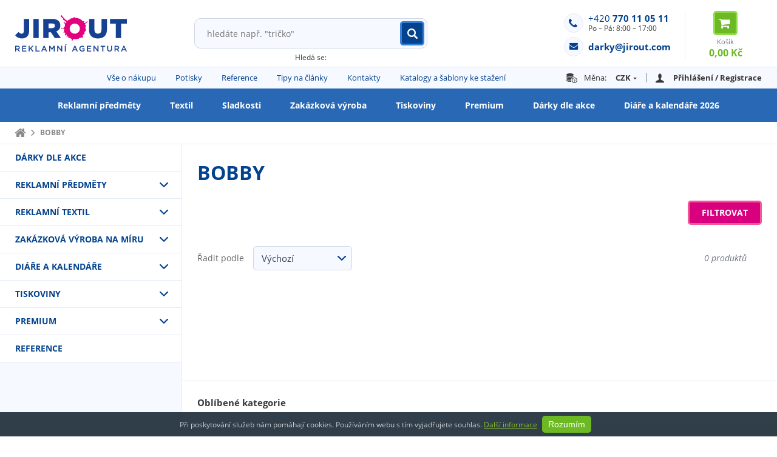

--- FILE ---
content_type: text/html; charset=utf-8
request_url: https://www.jiroutreklamnipredmety.com/bobby-b-271/
body_size: 38792
content:




<!DOCTYPE html>
<html id="brand-detail" lang="cs" class="web-font with-sidebar-left " data-ajax-action-close-project-conversion-page-view="" data-ajax-action-open-project-conversion-page-view=""> <head> <meta charset="utf-8"> <meta http-equiv="X-UA-Compatible" content="IE=edge"> <meta name="robots" content="index,follow"> <meta name="description" content=""> <link rel="alternate" hreflang="cs" href="https://www.jiroutreklamnipredmety.com/bobby-b-271/"> <link rel="canonical" href="https://www.jiroutreklamnipredmety.com/bobby-b-271/"> <meta name="author" content="JIROUT REKLAMNÍ AGENTURA s.r.o."> <meta property="og:title" content="BOBBY | JIROUT"> <meta property="og:site_name" content="JIROUT"> <meta property="og:url" content="https://www.jiroutreklamnipredmety.com/bobby-b-271/"> <meta property="og:image" content="https://www.jiroutreklamnipredmety.com/front-module/image/logo-jirout-reklamy.svg"> <meta property="og:description" content=""> <meta content="width=device-width,minimum-scale=1.0" name="viewport"> <meta name="google-site-verification" content="googleeb5fec6c217d1e77"> <meta name="seznam-wmt" content="69od79lwy9gSz6NCFREuIC5LumZOQJfU"> <title>BOBBY | JIROUT</title> <link rel="shortcut icon" href="/front-module/image/favicon.ico"> <link href="/font/open-sans/OpenSans.woff" rel="preload" type="font/woff" crossorigin="" as="font"><link href="/font/open-sans/OpenSans-Bold.woff" rel="preload" type="font/woff" crossorigin="" as="font"><style type="text/css">@font-face{font-family:'darky-jirout-com-icon';font-display:swap;src:url('/font/darky-jirout-com/darky-jirout-com-icon.eot?v=gbcbcr');src:url('/font/darky-jirout-com/darky-jirout-com-icon.eot?v=gbcbcr#iefix') format('embedded-opentype'), url('/font/darky-jirout-com/darky-jirout-com-icon.ttf?v=gbcbcr') format('truetype'), url('/font/darky-jirout-com/darky-jirout-com-icon.woff?v=gbcbcr') format('woff'), url('/font/darky-jirout-com/darky-jirout-com-icon.svg?v=gbcbcr#darky-jirout-com-icon') format('svg');font-weight:normal;font-style:normal}html,body,iframe,h1,h2,h3,h4,h5,h6,p,em,img{margin:0;padding:0;border:0;font-size:100%;font-weight:normal;vertical-align:baseline;background:transparent}html,input,select,textarea{font-family:sans-serif}html.web-font,.web-font input,.web-font select,.web-font textarea,html .cke_editable{font-family:'Open Sans', sans-serif}html{-ms-box-sizing:border-box;-moz-box-sizing:border-box;-webkit-box-sizing:border-box;box-sizing:border-box;overflow-y:scroll}html{width:100% !important;height:100%;font-size:16px}body{min-height:100%;height:auto !important;position:relative;margin:0 auto}img,object,embed{max-width:100%}ul{list-style:none}table{border-collapse:collapse;border-spacing:0;border:0;font-size:inherit}.table-responsive{width:100%;overflow-x:auto}th{font-weight:bold;vertical-align:central}td{font-weight:normal;vertical-align:top}select,input,textarea{font-size:inherit}strong{font-weight:bold}td img{vertical-align:top}sub,sup{font-size:75%;line-height:0;position:relative}sup{top:-0.5em}sub{bottom:-0.25em}.clickable,label,input[type=button],input[type=submit],input[type=file],button{cursor:pointer}[hidden]{display:none !important}.image-float-right,img[align="right"],img[style*="float: right"] img[style*="float:right"]{float:right;margin-left:48px;margin-bottom:48px;z-index:20;position:relative}.image-float-left,img[align="left"],img[style*="float: left"],img[style*="float:left"]{float:left;margin-right:48px;margin-bottom:48px;z-index:20;position:relative}.image-block{width:100%;height:auto;margin:48px 0}.image-fixed-size{width:auto !important;margin:10px !important}@media screen and (max-width: 992px){.image-float-right,img[align="right"],img[style*="float: right"],img[style*="float:right"]{max-width:40%;height:auto;margin-left:32px;margin-bottom:32px}.image-float-left,img[align="left"],img[style*="float: left"],img[style*="float:left"]{max-width:40%;height:auto;margin-right:32px;margin-bottom:32px}.image-block{margin:32px 0}}@media screen and (max-width: 499px){.image-float-right,img[align="right"],img[style*="float: right"],img[style*="float:right"]{max-width:100%;margin:32px 0}.image-float-left,img[align="left"],img[style*="float: left"],img[style*="float:left"]{max-width:100%;margin:32px 0}}@media screen and (max-width: 479px){.image-float-right{margin:16px 0}.image-float-left{margin:16px 0}.image-block{margin:16px 0}}@media (max-width: 350px){.image-float-right,.image-float-left,img[align="right"],img[style*="float: right"],img[style*="float:right"],img[align="left"],img[style*="float: left"],img[style*="float:left"]{float:none;margin:16px 0;width:100% !important;height:auto !important}}.column2,.column3,.column4{display:block;position:relative;margin-bottom:1em}.column2 :last-child,.column3 :last-child,.column4 :last-child{margin-bottom:0 !important}.column2:after,.column3:after,.column4:after{clear:both}.column2:before,.column3:before,.column4:before,.column2:after,.column3:after,.column4:after{content:"";display:block}.column2 .column,.column3 .column,.column4 .column{padding:0;position:relative;display:block;min-height:1em;float:left}.column2 .column{width:49%;width:calc(50% - 8px)}.column2 .second{margin-left:2%;margin-left:calc(16px)}.column3 .column{width:32%;width:calc(100% / 3 - 16px + 16px / 3)}.column3 .second,.column3 .third{margin-left:2%;margin-left:calc(16px)}.column4 .column{width:24%;width:calc(25% - 16px + 4px)}.column4 .second,.column4 .third,.column4 .fourth{margin-left:1.33%;margin-left:calc(16px)}.column2 h2,.column2 h3,.column2 h4,.column2 h5,.column2 h6,.column3 h2,.column3 h3,.column3 h4,.column3 h5,.column3 h6,.column4 h2,.column4 h3,.column4 h4,.column4 h5,.column4 h6{margin-top:0}@media screen and (max-width: 992px){.column4 .column{width:49%;width:calc(50% - 8px)}.column4 .third{margin-left:0;clear:left}.column4 .second,.column4 .fourth{margin-left:2%;margin-left:calc(16px)}.column4 .first,.column4 .second{margin-bottom:1em}}@media screen and (max-width: 799px){.column2 .column,.column3 .column,.column4 .column{width:auto;float:none;margin-bottom:1em}.column2 .second,.column3 .second,.column3 .third,.column4 .second,.column4 .third,.column4 .fourth{margin-left:0}.column2 .image-block,.column2 .image-float-left,.column2 .image-float-right,.column3 .image-block,.column3 .image-float-left,.column3 .image-float-right,.column4 .image-block,.column4 .image-float-left,.column4 .image-float-right{margin-top:0}}#tracy-debug h1{text-transform:none}#tracy-debug-bar li{padding-left:0}#tracy-debug-bar li::before{content:none}.google-map-wrapper{display:block;width:100%;height:350px}.mapInfoWindowWrapper{text-align:left}.breadcrumb-menu-wrapper{display:none;position:relative;background:#fff;padding:5px 2.5%;border-bottom:1px solid #e5ebf7;font-size:12px;z-index:1}.breadcrumb-menu-wrapper:after{content:"";display:block;position:relative;height:0;clear:both}@media screen and (min-width: 521px){.breadcrumb-menu-wrapper{display:block}}@media screen and (min-width: 1001px){.breadcrumb-menu-wrapper{padding:5px 24px}}.breadcrumb-menu-wrapper a{color:#8a8a8a;display:block;line-height:26px;position:relative;padding-left:24px;font-weight:normal;float:left;text-decoration:none}.breadcrumb-menu-wrapper a:visited{color:#8a8a8a}.breadcrumb-menu-wrapper a:hover,.breadcrumb-menu-wrapper a:focus{color:#03428e;text-decoration:underline}.breadcrumb-menu-wrapper a:last-child{font-weight:bold;text-decoration:none !important;color:#8a8a8a !important}.breadcrumb-menu-wrapper a:after{content:"\e904";font-family:'darky-jirout-com-icon';font-weight:normal;font-size:10px;left:9px;top:8px;width:6px;height:10px;display:flex;position:absolute;align-items:center;justify-content:center;color:#8a8a8a}.breadcrumb-menu-wrapper a.root{width:18px;color:transparent;padding-left:0}.breadcrumb-menu-wrapper a.root:after{content:"\e938";color:#8a8a8a;font-family:'darky-jirout-com-icon';font-weight:normal;display:flex;position:absolute;align-items:center;justify-content:center;top:50%;margin-top:-7px;left:0;width:18px;height:14px;font-size:14px;line-height:14px}.breadcrumb-menu-wrapper a.root:hover:after,.breadcrumb-menu-wrapper a.root:focus:after{color:#03428e}.flash-wrapper{display:block;position:static}html.fullscreen .flash-wrapper{padding:25px 25px 0 25px;margin-bottom:0}html.fullscreen.with-sidebar-left .flash-wrapper{padding:0;margin-bottom:25px}.flash{padding:15px 0;margin-bottom:10px;color:#fff !important;position:relative;font-size:14px;-webkit-border-radius:5px;-moz-border-radius:5px;border-radius:5px}.flash:last-child{margin-bottom:25px !important}.flash p{margin:0;position:relative;padding:0 54px;font-weight:bold;line-height:24px}.flash p:before{font-family:'darky-jirout-com-icon';display:flex;font-weight:normal;position:absolute;align-items:center;justify-content:center;left:15px;top:0;font-size:24px;line-height:24px;width:24px;height:24px}.flash.ok{background:#6cb924}.flash.ok p:before{content:"\e933";color:#c4ed9d}.flash.info{background:#f0aa23}.flash.info p:before{content:"\e913";color:#ffe3ad}.flash.error{background:#e93c3c}.flash.error p:before{content:"\e935";color:#ffb1b1}.flash.error ul{border-top:1px solid #ef6e6e;margin:15px 13px 0 13px !important;padding-top:15px !important}.flash.error ul,.flash.error ul ul{margin:0;padding:0}.flash.error ul li{padding:0}.flash.error ul li:before{content:none}.flash.error ul li{line-height:18px;padding-left:20px;margin-top:6px}.flash.error ul li:first-child{margin-top:0}.flash.error ul li:after{content:"\e90a";color:#ffb1b1;font-family:'darky-jirout-com-icon';display:flex;position:absolute;align-items:center;justify-content:center;left:0;top:4px;width:10px;height:10px;font-size:10px;line-height:10px}.flash .close{padding:0px;cursor:pointer;position:absolute;top:11px;right:11px;width:32px;height:32px;-webkit-transition:all 0.3s ease-out;-moz-transition:all 0.3s ease-out;-o-transition:all 0.3s ease-out;transition:all 0.3s ease-out}.flash .close:after{content:"\e90a";color:#fff;font-family:'darky-jirout-com-icon';display:flex;position:absolute;align-items:center;justify-content:center;top:9px;left:9px;width:14px;height:14px;font-size:14px;line-height:14px}.flash .close:hover,.flash .close:focus{-moz-opacity:0.8;-khtml-opacity:0.8;-webkit-opacity:0.8;opacity:0.8;-ms-filter:progid:DXImageTransform.Microsoft.Alpha(opacity=80);filter:alpha(opacity=80)}.popup-error-box-outer{display:table;position:fixed;left:0;right:0;top:0;bottom:0;height:100%;width:100%;background:rgba(0, 0, 0, 0.85);z-index:100}.popup-error-box-middle{display:table-cell;vertical-align:middle}.popup-error-box{margin-top:40px;margin-bottom:40px;margin-left:auto;margin-right:auto;width:600px;background:#fff}.popup-error-container{background:#bb2e2e;padding:25px 25px 5px 25px;position:relative}.popup-error-title{color:#fff;font-weight:bold;font-size:18px;padding-bottom:20px;display:block}.popup.error{display:block;border-top:1px solid #e36565;padding:20px 0}.popup.error .flash-close{display:none}.popup.error p{margin:0;padding:0;color:#ffecec}.popup-error-close-btn{width:14px;height:14px;background:url(/front-module/image/base/sprite.png) -50px -100px;position:absolute;right:25px;top:25px;text-decoration:none}.popup.error ul{padding:0;margin-left:25px;margin-bottom:0px;list-style:none}.popup.error ul li{margin-top:10px;padding-left:20px;position:relative;color:#ffc3c3}.popup.error ul li:before{content:"";position:absolute;width:10px;height:10px;left:0;top:50%;margin-top:-5px;background:url(/front-module/image/base/sprite.png) -100px 0}.popup-error-box .white-line{padding:15px;background:#fff;text-align:right}.popup-error-ok-btn{padding:7px 50px;text-decoration:none;color:#fff;display:inline-block;background:#bb2e2e}.popup-error-ok-btn:hover,.popup-error-ok-btn:focus{background:#dc3636;color:#fff;text-decoration:none}#eu-cookies{display:none}.youtube-wrapper,.youtube{display:block;position:relative;margin-left:auto;margin-right:auto;background:#000;overflow:hidden;clear:both;width:100%;padding-top:calc(100% / 16 * 10 / 2);padding-bottom:calc(100% / 16 * 10 / 2);line-height:0}@media screen and (min-width: 782.11764706px){.youtube-wrapper,.youtube{max-width:664.8px;padding-top:207.75px;padding-bottom:207.75px}}.youtube{display:block;position:relative}.youtube:before{content:"\e93d";font-family:'darky-jirout-com-icon';font-size:26px;color:#fff;display:flex;position:absolute;align-items:center;justify-content:center;-ms-box-sizing:border-box;-moz-box-sizing:border-box;-webkit-box-sizing:border-box;box-sizing:border-box;width:60px;height:60px;border:3px solid #90dd49;background:#6cb924;padding-left:8px;-webkit-border-radius:30px;-moz-border-radius:30px;border-radius:30px;-webkit-transition:all 0.2s ease-in-out;-moz-transition:all 0.2s ease-in-out;-o-transition:all 0.2s ease-in-out;transition:all 0.2s ease-in-out;left:50%;top:50%;margin-left:-30px;margin-top:-30px}.youtube,.youtube:visited,.youtube:hover,.youtube:focus{color:transparent}.youtube:hover:before,.youtube:focus:before{background:#90dd49;width:70px;height:70px;-webkit-border-radius:35px;-moz-border-radius:35px;border-radius:35px;margin-left:-35px;margin-top:-35px}.youtube-wrapper iframe{position:absolute;top:0;border:0;width:100%;height:100%}.vimeo-wrapper,.vimeo{display:block;position:relative;margin-left:auto;margin-right:auto;background:#000;overflow:hidden;clear:both;width:100%;padding-top:calc(100% / 16 * 10 / 2);padding-bottom:calc(100% / 16 * 10 / 2);line-height:0}@media screen and (min-width: 782.11764706px){.vimeo-wrapper,.vimeo{max-width:664.8px;padding-top:207.75px;padding-bottom:207.75px}}.vimeo{display:block;position:relative}.vimeo:before{content:"\e93d";font-family:'darky-jirout-com-icon';font-size:26px;color:#fff;display:flex;position:absolute;align-items:center;justify-content:center;-ms-box-sizing:border-box;-moz-box-sizing:border-box;-webkit-box-sizing:border-box;box-sizing:border-box;width:60px;height:60px;border:3px solid #90dd49;background:#6cb924;padding-left:8px;-webkit-border-radius:30px;-moz-border-radius:30px;border-radius:30px;-webkit-transition:all 0.2s ease-in-out;-moz-transition:all 0.2s ease-in-out;-o-transition:all 0.2s ease-in-out;transition:all 0.2s ease-in-out;left:50%;top:50%;margin-left:-30px;margin-top:-30px}.vimeo,.vimeo:visited,.vimeo:hover,.vimeo:focus{color:transparent}.vimeo:hover:before,.vimeo:focus:before{background:#90dd49;width:70px;height:70px;-webkit-border-radius:35px;-moz-border-radius:35px;border-radius:35px;margin-left:-35px;margin-top:-35px}.vimeo-wrapper iframe{position:absolute;top:0;border:0;width:100%;height:100%}.tooltip-info-theme{border-radius:5px;background:#03428e;color:#fff;max-width:90%}.tooltip-info-theme .tooltipster-content{font-size:12px;line-height:14px;padding:6px 10px;overflow:hidden;text-align:center}.tooltip-help-theme{border-radius:5px;background:#414141;color:#fff;max-width:90%}.tooltip-help-theme .tooltipster-content{font-size:12px;line-height:14px;padding:6px 10px;overflow:hidden;text-align:center}.tooltip-help i{display:inline-block;position:relative;margin-left:5px;color:#f0aa23}.tooltip-error-theme{border-radius:5px;background:#e93c3c;color:#fff;max-width:90%}.tooltip-error-theme .tooltipster-content{font-size:12px;line-height:14px;padding:6px 10px;overflow:hidden;text-align:center}a.button-a{display:inline-block;line-height:20px;height:auto;text-transform:uppercase;text-decoration:none;margin:0;padding:7px 20px;cursor:pointer;text-align:center;font-size:14px;font-weight:bold;background:#03428e;border:3px solid #377fd6;color:#fff;-ms-box-sizing:border-box;-moz-box-sizing:border-box;-webkit-box-sizing:border-box;box-sizing:border-box;-webkit-border-radius:5px;-moz-border-radius:5px;border-radius:5px;-webkit-transition:all 0.2s ease-in-out;-moz-transition:all 0.2s ease-in-out;-o-transition:all 0.2s ease-in-out;transition:all 0.2s ease-in-out}a.button-a:visited{color:#fff}a.button-a:focus,a.button-a:hover,a.button-a.active{color:#fff;text-decoration:none;background:#377fd6}a.button-b{display:inline-block;line-height:20px;height:auto;text-transform:uppercase;text-decoration:none;margin:0;padding:7px 20px;cursor:pointer;text-align:center;font-size:14px;font-weight:bold;background:#6cb924;border:3px solid #90dd49;color:#fff;-ms-box-sizing:border-box;-moz-box-sizing:border-box;-webkit-box-sizing:border-box;box-sizing:border-box;-webkit-border-radius:5px;-moz-border-radius:5px;border-radius:5px;-webkit-transition:all 0.2s ease-in-out;-moz-transition:all 0.2s ease-in-out;-o-transition:all 0.2s ease-in-out;transition:all 0.2s ease-in-out}a.button-b:visited{color:#fff}a.button-b:focus,a.button-b:hover,a.button-b.active{color:#fff;text-decoration:none;background:#90dd49}a.button-c{display:inline-block;line-height:20px;height:auto;text-transform:uppercase;text-decoration:none;margin:0;padding:7px 20px;cursor:pointer;text-align:center;font-size:14px;font-weight:bold;background:transparent;border:3px solid #03428e;color:#03428e;-ms-box-sizing:border-box;-moz-box-sizing:border-box;-webkit-box-sizing:border-box;box-sizing:border-box;-webkit-border-radius:5px;-moz-border-radius:5px;border-radius:5px;-webkit-transition:all 0.2s ease-in-out;-moz-transition:all 0.2s ease-in-out;-o-transition:all 0.2s ease-in-out;transition:all 0.2s ease-in-out}a.button-c:visited{color:#03428e}a.button-c:focus,a.button-c:hover,a.button-c.active{color:#fff;text-decoration:none;background:#03428e}a.button-d{display:inline-block;line-height:20px;height:auto;text-transform:uppercase;text-decoration:none;margin:0;padding:7px 20px;cursor:pointer;text-align:center;font-size:14px;font-weight:bold;background:#6cb924;border:3px solid #90dd49;color:#fff;-ms-box-sizing:border-box;-moz-box-sizing:border-box;-webkit-box-sizing:border-box;box-sizing:border-box;-webkit-border-radius:5px;-moz-border-radius:5px;border-radius:5px;-webkit-transition:all 0.2s ease-in-out;-moz-transition:all 0.2s ease-in-out;-o-transition:all 0.2s ease-in-out;transition:all 0.2s ease-in-out}a.button-d:visited{color:#fff}a.button-d:focus,a.button-d:hover,a.button-d.active{color:#fff;text-decoration:none;border:3px solid #ff70c1;background:#d80a7f}a.button-e{display:inline-block;line-height:20px;height:auto;text-decoration:none;margin:0;padding:19px;cursor:pointer;text-align:center;font-size:14px;font-weight:bold;background:#6cb924;border:1px solid #62a920;color:#fff;-ms-box-sizing:border-box;-moz-box-sizing:border-box;-webkit-box-sizing:border-box;box-sizing:border-box;-webkit-border-radius:5px;-moz-border-radius:5px;border-radius:5px;-webkit-transition:all 0.2s ease-in-out;-moz-transition:all 0.2s ease-in-out;-o-transition:all 0.2s ease-in-out;transition:all 0.2s ease-in-out}a.button-e:visited{color:#fff}a.button-e:focus,a.button-e:hover,a.button-e.active{color:#fff;text-decoration:none;border:1px solid #78c331;background:#90dd49}a.button-f{display:inline-block;line-height:20px;height:auto;text-transform:uppercase;text-decoration:none;margin:0;padding:7px 20px;cursor:pointer;text-align:center;font-size:14px;font-weight:bold;background:#d9007f;border:3px solid #f15a97;color:#fff;-ms-box-sizing:border-box;-moz-box-sizing:border-box;-webkit-box-sizing:border-box;box-sizing:border-box;-webkit-border-radius:5px;-moz-border-radius:5px;border-radius:5px;-webkit-transition:all 0.2s ease-in-out;-moz-transition:all 0.2s ease-in-out;-o-transition:all 0.2s ease-in-out;transition:all 0.2s ease-in-out}a.button-f:visited{color:#fff}a.button-f:focus,a.button-f:hover,a.button-f.active{color:#fff;text-decoration:none;background:#f15a97}html{background:#f6f9ff;color:#393939;font-size:15px}html.without-sidebar-left{background:#ffffff}h1,h2,h3,h4,h5,h6{margin:0.6em 0;font-weight:bold}h1.align-center,h2.align-center,h3.align-center,h4.align-center,h5.align-center,h6.align-center{text-align:center}h1,h2,h4,h6{color:#03428e}h1{margin-top:0;margin-bottom:25px;font-size:32px}@media screen and (max-width: 1000px){h1{margin-bottom:20px;font-size:25px}}h1.center{text-align:center}h2{margin-top:0;font-size:25px}h2 .subtitle{display:inline-block;font-weight:normal;color:#999}h2.margin-top-plus{margin-top:44px}h2.margin-top-extra-plus{margin-top:66px}h2.small{font-size:16px}h3{font-size:20px}h3.margin-top-plus{margin-top:44px}h3.margin-top-extra-plus{margin-top:66px}h4{font-size:18px}h5{font-size:17px}h6{font-size:16px}p{margin:0 0 1em 0}p.margin-bottom-plus{margin-bottom:2em}p.margin-bottom-extra-plus{margin-bottom:3em}p.thumb-up{padding-left:30px;position:relative}p.thumb-up:before{content:"\e925";font-family:'darky-jirout-com-icon';display:block;position:absolute;left:0;top:1px;font-size:18px;color:#6cb924}p.thumb-up strong{color:#6cb924}p.thumb-down{position:relative;padding-left:30px}p.thumb-down:before{content:"\e924";font-family:'darky-jirout-com-icon';display:block;position:absolute;left:0;top:2px;font-size:18px;color:#bb142a}p.thumb-down strong{color:#bb142a}::selection{background:#d80a7f;color:#fff}::-moz-selection{background:#d80a7f;color:#fff}a{color:#d9007f;text-decoration:underline;font-weight:normal;outline:none}a:visited{color:#d9007f}a:hover,a:focus{color:#d9007f;text-decoration:none}a.decoration-none,a.decoration-none:hover,a.decoration-none:focus{color:#000 !important;text-decoration:none;cursor:default}blockquote{display:block;position:relative;font-style:italic;color:#03428e;margin:0 0 1em 0;padding-left:30px}blockquote p{font-weight:bold}blockquote:before{content:'"';display:flex;position:absolute;align-items:center;justify-content:center;top:2px;left:0;font-size:18px;line-height:18px}span.blue-text{font-weight:bold;color:#03428e}span.green-text{font-weight:bold;color:#6cb924}span.pink-text{font-weight:bold;color:#d9007f}hr{border:0;height:1px;background:#e5ebf7}body{display:flex;flex-direction:column}body ul{padding-left:0}body ul li{position:relative;padding:6px 0 6px 26px}body ul li:before{content:"";display:block;position:absolute;top:15px;left:10px;width:6px;height:6px;background:#03428e;-webkit-border-radius:3px;-moz-border-radius:3px;border-radius:3px}body ol{padding-left:1em}body ol li,body ol ul ol li{padding:6px 0}body ol li:before,body ol ul ol li:before{content:none}body ol ul{padding-left:0}body ol ul li{position:relative;padding:6px 0 6px 26px}body ol ul li:before{content:"";display:block;position:absolute;top:15px;left:10px;width:6px;height:6px;background:#03428e;-webkit-border-radius:3px;-moz-border-radius:3px;border-radius:3px}.content{width:95%;max-width:1170px;margin:0 auto;position:relative;display:block}.content :last-child{margin-bottom:0}.align-right{text-align:right}.strike{text-decoration:line-through}img.lazyload{animation-name:lazyload-animation;animation-duration:1.25s;animation-iteration-count:infinite}@keyframes lazyload-animation{0%{opacity:1;}50%{opacity:0.6;}100%{opacity:1;}}table.base-style{vertical-align:middle}table.base-style th{background:#fff;font-weight:normal;border:1px solid #e5ebf7;font-size:13px;line-height:1.3846em;padding:16px 13px;color:#707580;text-align:left}table.base-style td{border:1px solid #e5ebf7;padding:6px 13px}table.base-style tr:nth-child(2n) td{background:#f6f9ff}.sitemap-wrapper{display:block;margin:0;padding:0}.sitemap-wrapper ul{display:block;margin:0;padding:0;width:100%}.sitemap-wrapper ul li{padding:4px 0}.sitemap-wrapper ul li:last-child{padding-bottom:0 !important}.sitemap-wrapper ul li a{display:flex;flex-wrap:wrap;align-items:center;justify-content:space-between;background-color:#ffffff;border:1px solid #e5ebf7;padding:6px;min-height:54px;-ms-box-sizing:border-box;-moz-box-sizing:border-box;-webkit-box-sizing:border-box;box-sizing:border-box;-webkit-border-radius:6px;-moz-border-radius:6px;border-radius:6px}.sitemap-wrapper ul li .image{width:40px;height:40px;display:block;margin-right:4px;display:flex;align-items:center;justify-content:center;-ms-box-sizing:border-box;-moz-box-sizing:border-box;-webkit-box-sizing:border-box;box-sizing:border-box}.sitemap-wrapper ul li .image.none{background:transparent;border-color:transparent}.sitemap-wrapper ul li .image img{display:block;width:auto;height:auto;max-height:100%;max-width:100%;vertical-align:middle}.sitemap-wrapper ul li .descript{width:calc(100% - 44px)}.sitemap-wrapper ul li:before{display:none}.sitemap-wrapper ul li ul.level-2 li{padding:4px 0 4px 60px}.sitemap-wrapper ul li ul.level-2 li ul.level-3 li{padding:4px 0 4px 60px}.overlay-wrapper{width:100vw;min-height:100vh;display:flex;display:none;justify-content:center;align-items:center;position:fixed;z-index:999;background-color:rgba(255, 255, 255, 0.8)}.overlay-wrapper .overlay-content{width:calc(100% - 20px);max-width:600px;padding:24px 14px 14px 14px;background-color:#ffffff;position:relative;-ms-box-sizing:border-box;-moz-box-sizing:border-box;-webkit-box-sizing:border-box;box-sizing:border-box;-webkit-box-shadow:0px 0px 5px 0px rgba(0, 0, 0, 0.75);-moz-box-shadow:0px 0px 5px 0px rgba(0, 0, 0, 0.75);box-shadow:0px 0px 5px 0px rgba(0, 0, 0, 0.75);-webkit-border-radius:10px;-moz-border-radius:10px;border-radius:10px}.overlay-wrapper .overlay-content .close{position:absolute;top:0;right:0;width:20px;height:20px;cursor:pointer}.overlay-wrapper .overlay-content .close:before{content:"\f00d";font-family:FontAwesome;font-size:20px;position:absolute;color:#d80a7f;top:0;left:0;display:block;width:20px;height:20px}.domain-info-stripe-wrapper{display:block;position:relative;background:#d9007f}.domain-info-stripe-wrapper .domain-info-stripe{display:flex;position:relative;max-width:1170px;width:100%;-ms-box-sizing:border-box;-moz-box-sizing:border-box;-webkit-box-sizing:border-box;box-sizing:border-box;padding:5px 24px;margin:0 auto;align-items:center;justify-content:space-between}@media screen and (max-width: 1000px){.domain-info-stripe-wrapper .domain-info-stripe{padding:5px 2.5%}}.domain-info-stripe-wrapper .domain-info-stripe p{display:block;margin-bottom:0;color:#fff;font-size:14px;line-height:20px;flex:1;min-width:200px}.domain-info-stripe-wrapper .domain-info-stripe .close-control{cursor:pointer;display:flex;position:relative;align-items:center;justify-content:center;width:20px;height:20px;text-decoration:none;margin-left:10px}.domain-info-stripe-wrapper .domain-info-stripe .close-control,.domain-info-stripe-wrapper .domain-info-stripe .close-control:visited .domain-info-stripe-wrapper .domain-info-stripe .close-control:hover,.domain-info-stripe-wrapper .domain-info-stripe .close-control:focus{color:#fff}.domain-info-stripe-wrapper .domain-info-stripe .close-control:after{content:"\e90a";font-family:'darky-jirout-com-icon';font-size:14px}.header-wrapper{display:block;position:relative;width:100%;height:auto;z-index:402;background:#fff}.header-wrapper:after{content:"";display:block;position:relative;height:0;clear:both}@media screen and (max-width: 1000px){.header-wrapper{border-bottom:1px solid #d8deeb}}.header-wrapper .logo{position:relative;display:flex;margin:25px 0 25px 25px;margin:10px 0 10px 25px;padding:0;width:185px;height:60px;height:90px;line-height:90px;align-items:center;float:left;text-decoration:none}@media screen and (max-width: 960px){.header-wrapper .logo{margin-left:2.5%}}@media screen and (max-width: 400px){.header-wrapper .logo{margin:0 auto;padding:25px 0;float:none}}.header-wrapper .logo:hover,.header-wrapper .logo:focus,.header-wrapper .logo:visited{text-decoration:none}.header-wrapper .logo img{position:relative;display:block;width:auto;max-width:100%;height:auto;max-height:100%}.header-wrapper .tool-bar{display:block;position:absolute;top:18px;right:25px;height:40px}.header-wrapper .tool-bar:after{content:"";display:block;position:relative;height:0;clear:both}@media screen and (max-width: 1000px){.header-wrapper .tool-bar{right:2.5%;top:35px}}@media screen and (max-width: 520px){.header-wrapper .tool-bar{position:relative;top:auto;right:auto;clear:both;margin:0 2.5% 10px 2.5%}}.header-wrapper .quick-social-wrapper{float:left;display:block;padding-right:14px;margin-right:4px;position:relative}.header-wrapper .quick-social-wrapper:after{background-color:#e6ebf7;width:2px;content:"";position:absolute;top:4px;right:0;height:calc(100% - 4px)}.header-wrapper .quick-social-wrapper a{display:block;width:32px;height:32px;background-color:#f6f9ff;border:1px solid #e6ebf7;font-size:0;position:relative;-webkit-border-radius:16px;-moz-border-radius:16px;border-radius:16px;-ms-box-sizing:border-box;-moz-box-sizing:border-box;-webkit-box-sizing:border-box;box-sizing:border-box}.header-wrapper .quick-social-wrapper a.button-facebook{margin-top:7px}.header-wrapper .quick-social-wrapper a.button-facebook:after{content:"";z-index:2;display:block;position:absolute;width:8px;height:15px;background:transparent url("/front-module/image/sprite.png?1758522312") -650px -300px}.header-wrapper .quick-social-wrapper a.button-instagram{margin-top:4px}.header-wrapper .quick-social-wrapper a.button-instagram:after{content:"";z-index:2;display:block;position:absolute;width:13px;height:13px;background:transparent url("/front-module/image/sprite.png?1758522312") -650px -400px}.header-wrapper .quick-social-wrapper a:after{top:50%;left:50%;transform:translate(-50%, -50%)}@media screen and (max-width: 1000px){.header-wrapper .quick-social-wrapper{display:none}}.header-wrapper .quick-contact-wrapper{display:block;position:relative;float:left;height:80px;width:210px;z-index:1;padding-left:50px;padding-top:4px;-ms-box-sizing:border-box;-moz-box-sizing:border-box;-webkit-box-sizing:border-box;box-sizing:border-box}.header-wrapper .quick-contact-wrapper:before{content:"";display:block;position:absolute;right:0;bottom:0px;width:1px;height:80px;background:#e5ebf7}@media screen and (max-width: 1000px){.header-wrapper .quick-contact-wrapper{display:none;position:absolute;padding-bottom:17px;clear:both;float:none;padding-left:65px;top:40px;right:0;-ms-box-sizing:border-box;-moz-box-sizing:border-box;-webkit-box-sizing:border-box;box-sizing:border-box;background:#f6f9ff;border:1px solid #dbe3f2;-webkit-box-shadow:0px 10px 15px 0px rgba(0, 0, 0, 0.4);-moz-box-shadow:0px 10px 15px 0px rgba(0, 0, 0, 0.4);box-shadow:0px 10px 15px 0px rgba(0, 0, 0, 0.4);-webkit-border-radius:8px;-moz-border-radius:8px;border-radius:8px;padding:20px;z-index:10;height:auto;width:200px}.header-wrapper .quick-contact-wrapper:before{right:103px;top:-8px;content:"";display:block;position:absolute;border-left:8px solid transparent;border-bottom:8px solid #dbe3f2;border-right:8px solid transparent;border-top:0;height:0;background:transparent}.header-wrapper .quick-contact-wrapper:after{right:103px;top:-7px;content:"";display:block;position:absolute;border-left:8px solid transparent;border-bottom:8px solid #f6f9ff;border-right:8px solid transparent;border-top:0}.header-wrapper .quick-contact-wrapper span{position:relative}.header-wrapper .quick-contact-wrapper a{position:relative}.header-wrapper .quick-contact-wrapper a.tel:before,.header-wrapper .quick-contact-wrapper a.tel:after,.header-wrapper .quick-contact-wrapper a.email:before,.header-wrapper .quick-contact-wrapper a.email:after{content:none}}.header-wrapper .quick-contact-wrapper span{display:block;color:#393939;font-size:12px}.header-wrapper .quick-contact-wrapper a{position:relative;display:block;color:#03428e !important;font-weight:normal;font-size:15px;text-decoration:none}.header-wrapper .quick-contact-wrapper a.tel{line-height:16px}.header-wrapper .quick-contact-wrapper a.tel:after{content:"\e93c";font-family:'darky-jirout-com-icon';font-weight:normal;display:flex;position:absolute;align-items:center;justify-content:center;top:9px;left:-32px;width:14px;height:14px;font-size:14px;line-height:14px}.header-wrapper .quick-contact-wrapper a.tel:before{content:"";display:block;position:absolute;width:32px;height:32px;left:-40px;top:0px;-ms-box-sizing:border-box;-moz-box-sizing:border-box;-webkit-box-sizing:border-box;box-sizing:border-box;background:#f6f9ff;border:1px solid #e6ebf7;-webkit-border-radius:16px;-moz-border-radius:16px;border-radius:16px}.header-wrapper .quick-contact-wrapper a.email{margin-top:6px;line-height:32px}.header-wrapper .quick-contact-wrapper a.email:after{content:"\e93a";font-family:'darky-jirout-com-icon';font-weight:normal;display:flex;position:absolute;align-items:center;justify-content:center;top:10px;left:-32px;width:15px;height:12px;font-size:12px;line-height:12px}.header-wrapper .quick-contact-wrapper a.email:before{content:"";display:block;position:absolute;width:32px;height:32px;left:-40px;top:0px;-ms-box-sizing:border-box;-moz-box-sizing:border-box;-webkit-box-sizing:border-box;box-sizing:border-box;background:#f6f9ff;border:1px solid #e6ebf7;-webkit-border-radius:16px;-moz-border-radius:16px;border-radius:16px}.header-wrapper .quick-contact-wrapper a.email:hover,.header-wrapper .quick-contact-wrapper a.email:focus{text-decoration:underline}.tool-bar .quick-contact-control{display:inline-block;line-height:20px;height:auto;text-transform:uppercase;text-decoration:none;margin:0;padding:7px 20px;cursor:pointer;text-align:center;font-size:14px;font-weight:bold;background:#03428e;border:3px solid #377fd6;color:#fff;-ms-box-sizing:border-box;-moz-box-sizing:border-box;-webkit-box-sizing:border-box;box-sizing:border-box;-webkit-border-radius:5px;-moz-border-radius:5px;border-radius:5px;-webkit-transition:all 0.2s ease-in-out;-moz-transition:all 0.2s ease-in-out;-o-transition:all 0.2s ease-in-out;transition:all 0.2s ease-in-out;position:relative;display:block;height:40px;width:40px;padding:0;float:right;margin-left:6px}.tool-bar .quick-contact-control:visited{color:#fff}.tool-bar .quick-contact-control:focus,.tool-bar .quick-contact-control:hover,.tool-bar .quick-contact-control.active{color:#fff;text-decoration:none;background:#377fd6}.tool-bar .quick-contact-control:after{content:"\e93c";color:#fff;font-family:'darky-jirout-com-icon';font-weight:normal;display:flex;position:absolute;align-items:center;justify-content:center;top:50%;margin-top:-8px;left:50%;margin-left:-8px;width:17px;height:17px;font-size:17px;line-height:17px}@media screen and (min-width: 1001px){.tool-bar .quick-contact-control{display:none !important}}.header-wrapper .tool-bar .basket-control-wrapper{position:relative;display:block;float:right;margin-left:6px;z-index:100}.header-wrapper .tool-bar .basket-control-wrapper a.control{display:inline-block;line-height:20px;height:auto;text-transform:uppercase;text-decoration:none;margin:0;padding:7px 20px;cursor:pointer;text-align:center;font-size:14px;font-weight:bold;background:#6cb924;border:3px solid #90dd49;color:#fff;-ms-box-sizing:border-box;-moz-box-sizing:border-box;-webkit-box-sizing:border-box;box-sizing:border-box;-webkit-border-radius:5px;-moz-border-radius:5px;border-radius:5px;-webkit-transition:all 0.2s ease-in-out;-moz-transition:all 0.2s ease-in-out;-o-transition:all 0.2s ease-in-out;transition:all 0.2s ease-in-out;position:relative;display:block;height:40px;width:40px;padding:0;margin:0 auto}.header-wrapper .tool-bar .basket-control-wrapper a.control:visited{color:#fff}.header-wrapper .tool-bar .basket-control-wrapper a.control:focus,.header-wrapper .tool-bar .basket-control-wrapper a.control:hover,.header-wrapper .tool-bar .basket-control-wrapper a.control.active{color:#fff;text-decoration:none;background:#90dd49}.header-wrapper .tool-bar .basket-control-wrapper a.control:after{content:"\e907";color:#fff;font-family:'darky-jirout-com-icon';font-weight:normal;display:flex;position:absolute;align-items:center;justify-content:center;top:50%;margin-top:-8px;left:50%;margin-left:-10px;width:16px;height:18px;font-size:16px;line-height:16px;z-index:1}.header-wrapper .tool-bar .basket-control-wrapper a.control .quantity{display:block;position:absolute;right:-5px;top:-5px;font-size:12px;color:#fff;background:#d80a7f;height:16px;line-height:16px;min-width:10px;text-align:center;padding:0 3px;-webkit-border-radius:8px;-moz-border-radius:8px;border-radius:8px;white-space:nowrap;z-index:2}.header-wrapper .tool-bar .basket-control-wrapper .price{position:relative;display:block;height:40px;min-width:100px;float:left;font-size:11px;line-height:16px;color:#707580;white-space:nowrap;padding:3px 10px 0 10px;text-align:center}.header-wrapper .tool-bar .basket-control-wrapper .price span{display:block;line-height:20px;font-size:16px;font-weight:bold;color:#6cb924}@media screen and (max-width: 1000px){.header-wrapper .tool-bar .basket-control-wrapper .price{display:none}}.banner-wrapper{display:block;width:100%;height:auto}.banner-wrapper a,.banner-wrapper img{display:block;width:100%;height:auto}.main-wrapper{width:95%;max-width:1170px;margin:0 auto;padding:2em 0;position:relative;display:block}.main-wrapper:after{content:"";display:block;position:relative;height:0;clear:both}@media screen and (max-width: 1000px){.main-wrapper{padding:20px 0}}.main-wrapper .white-block{position:relative;display:block;background:#fff;border:1px solid #e5ebf7;padding:30px;margin-top:8px;-ms-box-sizing:border-box;-moz-box-sizing:border-box;-webkit-box-sizing:border-box;box-sizing:border-box;-webkit-border-radius:8px;-moz-border-radius:8px;border-radius:8px}.main-wrapper .white-block *:last-child{margin-bottom:0}.main-wrapper .white-block:before,.main-wrapper .white-block:after{content:"";display:block;position:absolute;width:18px;height:18px;top:-18px;left:15px;-ms-box-sizing:border-box;-moz-box-sizing:border-box;-webkit-box-sizing:border-box;box-sizing:border-box;border:9px solid transparent;border-bottom:9px solid #e5ebf7}.main-wrapper .white-block:after{top:-17px;border-bottom:9px solid #fff}.main-wrapper .content{padding:0;width:100%;min-width:100%}.main-wrapper .content *:first-child{margin-top:0 !important}.main-wrapper .sidebar-left + .content{width:calc(100% - 300px );min-width:100px;padding:0;margin:0;max-width:100%;float:right}@media screen and (max-width: 1170px){.main-wrapper .sidebar-left + .content{width:calc(100% - 275px )}}@media screen and (max-width: 1000px){.main-wrapper .sidebar-left + .content{float:none;width:100%}}.main-wrapper .content-inside-wrapper{display:block;position:relative}.main-wrapper .content-inside-wrapper:after{content:"";display:block;position:relative;height:0;clear:both}.main-wrapper .content-inside-wrapper .sidebar-left-inside{display:block;position:relative;float:left;width:225px;min-height:1px;margin-right:30px}.main-wrapper .content-inside-wrapper .content-inside{display:block;position:relative;float:left;width:calc(100% - 225px - 30px)}@media screen and (max-width: 1000px){.main-wrapper .content-inside-wrapper .sidebar-left-inside{float:none;width:100%;min-height:0;margin-right:0;margin-bottom:25px}.main-wrapper .content-inside-wrapper .content-inside{float:none;width:100%}}.with-sidebar-left{background:#fff}.with-sidebar-left body:before{content:"";display:block;position:absolute;top:0;left:0;width:299px;height:100%;background:#f6f9ff;border-right:1px solid #e5ebf7}@media screen and (max-width: 1170px){.with-sidebar-left body:before{width:274px}}@media screen and (max-width: 1000px){.with-sidebar-left body:before{content:none}}.with-sidebar-left .main-wrapper{width:100%;max-width:100%;margin:0;padding-top:0}.with-sidebar-left .main-wrapper .content{padding:25px;padding-bottom:0;-ms-box-sizing:border-box;-moz-box-sizing:border-box;-webkit-box-sizing:border-box;box-sizing:border-box}.with-sidebar-left .main-wrapper .content :last-child{margin-bottom:0}.with-sidebar-right body:after{content:"";display:block;position:absolute;top:0;right:0;width:255px;height:100%;border-left:1px solid #e5ebf7;-ms-box-sizing:border-box;-moz-box-sizing:border-box;-webkit-box-sizing:border-box;box-sizing:border-box;z-index:0}@media screen and (max-width: 1600px){.with-sidebar-right body:after{content:none}}.with-sidebar-right .main-wrapper{width:100%;max-width:100%;margin:0;padding-top:0}.with-sidebar-right .main-wrapper .content{padding:0;-ms-box-sizing:border-box;-moz-box-sizing:border-box;-webkit-box-sizing:border-box;box-sizing:border-box}.with-sidebar-right .main-wrapper .content:after{content:"";display:block;position:relative;height:0;clear:both}html.fullscreen h1{text-align:center;font-size:25px;padding-top:25px;margin-bottom:0}html.fullscreen.with-sidebar-left h1{text-align:left;padding-top:0;font-size:32px;margin-bottom:30px}html.fullscreen.with-sidebar-left .main-wrapper .content{padding:25px;padding-bottom:0}html.fullscreen .main-wrapper{width:100%;max-width:100%;margin:0;padding-top:0}html.fullscreen .main-wrapper .content{padding:0;-ms-box-sizing:border-box;-moz-box-sizing:border-box;-webkit-box-sizing:border-box;box-sizing:border-box}html.fullscreen .main-wrapper .content :last-child{margin-bottom:0}.sidebar-left{display:block;position:relative;width:299px;float:left}@media screen and (max-width: 1170px){.sidebar-left{width:274px}}@media screen and (max-width: 1000px){.sidebar-left{float:none;width:100%;display:none}}.footer-wrapper{display:none;position:relative}.main-domain-menu-wrapper{position:relative;display:flex;z-index:401;background:#f6f9ff;border-top:1px solid #e5ebf7;padding:0 25px;min-height:35px}@media screen and (max-width: 960px){.main-domain-menu-wrapper{padding:0;flex-wrap:wrap}}.main-domain-menu-wrapper .domain-menu{position:relative;padding-top:4px !important;flex:1}.main-domain-menu-wrapper .domain-menu,.main-domain-menu-wrapper .domain-menu ul{margin:0;padding:0}.main-domain-menu-wrapper .domain-menu li{padding:0}.main-domain-menu-wrapper .domain-menu li:before{content:none}@media screen and (min-width: 961px){.main-domain-menu-wrapper .domain-menu{display:flex !important;justify-content:center;padding-left:130px}}@media screen and (max-width: 960px){.main-domain-menu-wrapper .domain-menu{min-width:100%;order:3}}@media screen and (max-width: 1350px){.main-domain-menu-wrapper .domain-menu{padding-left:50px}}@media screen and (max-width: 1180px){.main-domain-menu-wrapper .domain-menu{padding-left:0}}.main-domain-menu-wrapper .domain-menu ul{display:block;position:relative}.main-domain-menu-wrapper .domain-menu li{display:block;position:relative}.main-domain-menu-wrapper .domain-menu a{display:block;line-height:17px;text-align:center;padding:4px 15px;font-size:13px;font-weight:normal;color:#03428e;text-decoration:none;border:1px solid transparent}.main-domain-menu-wrapper .domain-menu a:visited{color:#03428e}.main-domain-menu-wrapper .domain-menu a:hover,.main-domain-menu-wrapper .domain-menu a:focus,.main-domain-menu-wrapper .domain-menu a.active{text-decoration:none;color:#03428e;background:#fff;border:1px solid #dbe3f2;-webkit-border-radius:5px;-moz-border-radius:5px;border-radius:5px}.main-domain-menu-wrapper .domain-menu a.focus{color:#03428e}.main-domain-menu-wrapper .domain-menu a.domain-menu-control{position:absolute;right:0;top:0;display:none;width:30px;min-width:30px;height:100%;padding:0}.main-domain-menu-wrapper .domain-menu a.domain-menu-control:hover::after{background:transparent url("/front-module/image/sprite.png?1758522312") 0px -50px}.main-domain-menu-wrapper .domain-menu a.domain-menu-control:focus::after{background:transparent url("/front-module/image/sprite.png?1758522312") 0px -50px}.main-domain-menu-wrapper .domain-menu a.domain-menu-control:after{content:"";z-index:2;display:block;position:absolute;width:16px;height:10px;background:transparent url("/front-module/image/sprite.png?1758522312") 0px 0px}.main-domain-menu-wrapper .domain-menu a.domain-menu-control:after{top:50%;left:50%;margin-top:-5px;margin-left:-8px}.main-domain-menu-wrapper .domain-menu a.domain-menu-control + a{border-bottom:0}.main-domain-menu-wrapper .domain-menu a.domain-menu-control + a:hover,.main-domain-menu-wrapper .domain-menu a.domain-menu-control + a:focus,.main-domain-menu-wrapper .domain-menu a.domain-menu-control + a.active{border-bottom:0;-webkit-border-top-right-radius:5px;-webkit-border-bottom-right-radius:0;-webkit-border-bottom-left-radius:0;-webkit-border-top-left-radius:5px;-moz-border-radius-topright:5px;-moz-border-radius-bottomright:0;-moz-border-radius-bottomleft:0;-moz-border-radius-topleft:5px;border-top-right-radius:5px;border-bottom-right-radius:0;border-bottom-left-radius:0;border-top-left-radius:5px;-moz-background-clip:padding-box;-webkit-background-clip:padding-box;background-clip:padding-box}.main-domain-menu-wrapper .domain-menu ul.level-2{display:none;position:absolute;background:#fff;border:1px solid #dbe3f2;border-top:0;-webkit-border-top-right-radius:0;-webkit-border-bottom-right-radius:5px;-webkit-border-bottom-left-radius:5px;-webkit-border-top-left-radius:0;-moz-border-radius-topright:0;-moz-border-radius-bottomright:5px;-moz-border-radius-bottomleft:5px;-moz-border-radius-topleft:0;border-top-right-radius:0;border-bottom-right-radius:5px;border-bottom-left-radius:5px;border-top-left-radius:0;-moz-background-clip:padding-box;-webkit-background-clip:padding-box;background-clip:padding-box;width:300px;left:0px;margin-top:0 !important;padding:8px 0;-webkit-box-shadow:0px 5px 10px 0px rgba(0, 0, 0, 0.1);-moz-box-shadow:0px 5px 10px 0px rgba(0, 0, 0, 0.1);box-shadow:0px 5px 10px 0px rgba(0, 0, 0, 0.1)}.main-domain-menu-wrapper .domain-menu ul.level-2.active{display:block}.main-domain-menu-wrapper .domain-menu ul.level-2 li{display:block;width:100%;position:relative;background:transparent}.main-domain-menu-wrapper .domain-menu ul.level-2 a{text-transform:none;width:auto;display:block;background:transparent;text-align:left;height:auto;line-height:17px;border:0;padding:3px 15px 3px 15px}@media screen and (max-width: 960px){.main-domain-menu-wrapper .domain-menu{position:relative;display:none;width:100%;background:#fff;float:none;clear:both;padding-top:0 !important;padding-bottom:30px}.main-domain-menu-wrapper .domain-menu.active{display:block}.main-domain-menu-wrapper .domain-menu li{float:none;border-top:1px solid #d9e3f7}.main-domain-menu-wrapper .domain-menu a.domain-menu-control{height:38px;right:2.5%;padding:0}.main-domain-menu-wrapper .domain-menu a:nth-child(2){padding-right:5%;padding-right:calc( 30px + 2.5%)}.main-domain-menu-wrapper .domain-menu li{display:block;margin:0 auto}.main-domain-menu-wrapper .domain-menu li:first-child a{padding-left:2.5%}.main-domain-menu-wrapper .domain-menu a,.main-domain-menu-wrapper .domain-menu ul.level-2 a{text-align:left;padding:7px 2.5%;font-weight:normal;line-height:24px}.main-domain-menu-wrapper .domain-menu ul.level-2{position:relative;width:100%;background:#1b3042}.main-domain-menu-wrapper .domain-menu ul.level-2 a{padding-left:5%}.main-domain-menu-wrapper .domain-menu:after{cursor:pointer;content:"\e905";font-family:'darky-jirout-com-icon';color:#6f757f;font-weight:normal;font-size:14px;bottom:0;left:0;width:100%;height:30px;display:flex;position:absolute;align-items:center;justify-content:center}.main-domain-menu-wrapper .domain-menu:before{content:"";display:block;position:absolute;bottom:0;left:0;width:100%;height:30px;-ms-box-sizing:border-box;-moz-box-sizing:border-box;-webkit-box-sizing:border-box;box-sizing:border-box;background:#f6f9ff;cursor:pointer;border-top:1px solid #d9e3f7}}a.domain-menu-control[data-menu=main-domain-menu]{display:none;position:relative;width:auto;height:35px;line-height:35px;text-decoration:none;padding-left:20px;padding-right:10px;font-size:13px;font-weight:normal;color:#393939;margin-left:2.5%;margin-right:auto}a.domain-menu-control[data-menu=main-domain-menu]:hover,a.domain-menu-control[data-menu=main-domain-menu]:focus,a.domain-menu-control[data-menu=main-domain-menu].active{text-decoration:none;color:#393939}a.domain-menu-control[data-menu=main-domain-menu]:before{content:"\e93b";font-family:'darky-jirout-com-icon';display:flex;position:absolute;align-items:center;justify-content:center;top:13px;left:0;font-size:10px;line-height:10px;width:10px;height:10px}@media screen and (max-width: 960px){a.domain-menu-control[data-menu=main-domain-menu]{display:block}}.category-domain-menu-wrapper{display:block;position:relative;z-index:400;font-size:14px}.category-domain-menu-wrapper ul.level-1{margin:0;padding:0;position:relative;width:100%}@media screen and (min-width: 1001px){.category-domain-menu-wrapper ul.level-1{display:flex;background:#2968b4}}@media screen and (max-width: 1000px){.category-domain-menu-wrapper ul.level-1{display:none;background:#fff;border-bottom:1px solid #d8deeb;padding-bottom:30px}.category-domain-menu-wrapper ul.level-1:after{cursor:pointer;content:"\e905";font-family:'darky-jirout-com-icon';color:#6f757f;font-weight:normal;font-size:18px;bottom:0;left:0;width:100%;height:30px;display:flex;position:absolute;align-items:center;justify-content:center}.category-domain-menu-wrapper ul.level-1:before{content:"";display:block;position:absolute;bottom:0;left:0;width:100%;height:30px;-ms-box-sizing:border-box;-moz-box-sizing:border-box;-webkit-box-sizing:border-box;box-sizing:border-box;background:#f6f9ff;cursor:pointer}.category-domain-menu-wrapper ul.level-1.active{display:block}}.category-domain-menu-wrapper ul.level-2{display:none}@media screen and (min-width: 1001px){.category-domain-menu-wrapper li.only-mobile{display:none !important}}@media screen and (max-width: 1000px){.category-domain-menu-wrapper li.only-desktop{display:none !important}}.category-domain-menu-wrapper li.level-1{display:block;padding:0}.category-domain-menu-wrapper li.level-1:before{content:none}@media screen and (min-width: 1001px){.category-domain-menu-wrapper li.level-1{position:static}.category-domain-menu-wrapper li.level-1:first-child{border-left:0}}@media screen and (max-width: 1000px){.category-domain-menu-wrapper li.level-1{position:relative}}.category-domain-menu-wrapper a{text-decoration:none;font-weight:bold}.category-domain-menu-wrapper a.level-1{position:relative;color:#fff;z-index:1;-webkit-transition:all 0.2s ease-in;-moz-transition:all 0.2s ease-in;-o-transition:all 0.2s ease-in;transition:all 0.2s ease-in;-ms-box-sizing:border-box;-moz-box-sizing:border-box;-webkit-box-sizing:border-box;box-sizing:border-box}@media screen and (min-width: 1001px){.category-domain-menu-wrapper a.level-1{display:flex;line-height:21px;padding:6px 24px;align-items:center;justify-content:center;text-align:center;height:55px}.category-domain-menu-wrapper a.level-1.red{background-color:#ff0000}.category-domain-menu-wrapper a.level-1.pink{background-color:#d9007f}.category-domain-menu-wrapper a.level-1.green{background-color:#6cb924}.category-domain-menu-wrapper a.level-1:visited{color:#fff}.category-domain-menu-wrapper a.level-1:hover,.category-domain-menu-wrapper a.level-1:focus,.category-domain-menu-wrapper a.level-1.active{text-decoration:none;color:#fff;background:#d9007f}.category-domain-menu-wrapper a.level-1:hover.green,.category-domain-menu-wrapper a.level-1:focus.green,.category-domain-menu-wrapper a.level-1.active.green{background-color:#6cb924}.category-domain-menu-wrapper a.level-1:before{position:relative;margin-right:10px;min-width:40px}.category-domain-menu-wrapper a.level-1.domain-menu-control{display:none}}@media screen and (max-width: 1600px){.category-domain-menu-wrapper a.level-1:before{content:none}}@media screen and (max-width: 1000px){.category-domain-menu-wrapper a.level-1{display:block;text-align:left;padding:13px 2.5%;border-bottom:1px solid #e5ebf7;z-index:1;line-height:18px;color:#03428e}.category-domain-menu-wrapper a.level-1:nth-child(2){padding-right:calc(2.5% + 30px )}.category-domain-menu-wrapper a.level-1:before{content:none}.category-domain-menu-wrapper a.level-1:visited{color:#03428e}.category-domain-menu-wrapper a.level-1:hover,.category-domain-menu-wrapper a.level-1:focus,.category-domain-menu-wrapper a.level-1.active,.category-domain-menu-wrapper a.level-1.focus{text-decoration:none;color:#d9007f;background:transparent}.category-domain-menu-wrapper a.level-1.active,.category-domain-menu-wrapper a.level-1.focus{border-bottom:1px solid #d9e3f7}.category-domain-menu-wrapper a.level-1.domain-menu-control{position:absolute;right:2.5%;top:0;display:block;width:30px;min-width:30px;height:44px;padding:0 !important;border:0 !important;z-index:2}.category-domain-menu-wrapper a.level-1.domain-menu-control:after{top:0;left:0;content:"\e901";font-family:'darky-jirout-com-icon';font-weight:normal;font-size:14px;width:30px;height:44px;display:flex;position:absolute;align-items:center;justify-content:center}.category-domain-menu-wrapper a.level-1.domain-menu-control.active:after{content:"\e905"}}.tool-bar .domain-menu-control{display:inline-block;line-height:20px;height:auto;text-transform:uppercase;text-decoration:none;margin:0;padding:7px 20px;cursor:pointer;text-align:center;font-size:14px;font-weight:bold;background:#6cb924;border:3px solid #90dd49;color:#fff;-ms-box-sizing:border-box;-moz-box-sizing:border-box;-webkit-box-sizing:border-box;box-sizing:border-box;-webkit-border-radius:5px;-moz-border-radius:5px;border-radius:5px;-webkit-transition:all 0.2s ease-in-out;-moz-transition:all 0.2s ease-in-out;-o-transition:all 0.2s ease-in-out;transition:all 0.2s ease-in-out;padding-left:30px;padding-right:10px;text-transform:none;float:left;display:none}.tool-bar .domain-menu-control:visited{color:#fff}.tool-bar .domain-menu-control:focus,.tool-bar .domain-menu-control:hover,.tool-bar .domain-menu-control.active{color:#fff;text-decoration:none;background:#90dd49}@media screen and (max-width: 1000px){.tool-bar .domain-menu-control{display:block;position:relative}}.tool-bar .domain-menu-control:before{content:"\e93b";font-family:'darky-jirout-com-icon';display:flex;position:absolute;align-items:center;justify-content:center;top:12px;left:10px;color:#fff;font-size:10px;line-height:10px;width:10px;height:10px}.product-search-query-menu-wrapper{display:flex;position:relative;font-size:12px;line-height:30px;white-space:nowrap;justify-content:center;z-index:1}.product-search-query-menu-wrapper [data-menu=product-search-query-domain-menu]{display:flex;white-space:nowrap;overflow:hidden}.product-search-query-menu-wrapper [data-menu=product-search-query-domain-menu],.product-search-query-menu-wrapper [data-menu=product-search-query-domain-menu] ul{margin:0;padding:0}.product-search-query-menu-wrapper [data-menu=product-search-query-domain-menu] li{padding:0}.product-search-query-menu-wrapper [data-menu=product-search-query-domain-menu] li:before{content:none}.product-search-query-menu-wrapper [data-menu=product-search-query-domain-menu] li{display:block;position:relative;margin-left:10px;line-height:30px}.product-search-query-menu-wrapper [data-menu=product-search-query-domain-menu] ul{display:none}.product-search-query-menu-wrapper [data-menu=product-search-query-domain-menu] a{display:block;position:relative;font-size:12px;font-weight:normal;text-decoration:none}.product-search-query-menu-wrapper [data-menu=product-search-query-domain-menu] a,.product-search-query-menu-wrapper [data-menu=product-search-query-domain-menu] a:visited,.product-search-query-menu-wrapper [data-menu=product-search-query-domain-menu] a:focus,.product-search-query-menu-wrapper [data-menu=product-search-query-domain-menu] a:hover{color:#03428e}.product-search-query-menu-wrapper [data-menu=product-search-query-domain-menu] a:focus,.product-search-query-menu-wrapper [data-menu=product-search-query-domain-menu] a:hover{text-decoration:underline}::-webkit-input-placeholder{color:#757575;font-weight:normal}:-moz-placeholder{color:#757575;font-weight:normal}::-moz-placeholder{color:#757575;font-weight:normal}:-ms-input-placeholder{color:#757575;font-weight:normal}input[type=number]::-webkit-inner-spin-button,input[type=number]::-webkit-outer-spin-button{-webkit-appearance:none;margin:0}input[type=text],input[type=password],input[type=email],input[type=number],input[type=url]{border:1px solid #d0d7e5;-ms-box-sizing:border-box;-moz-box-sizing:border-box;-webkit-box-sizing:border-box;box-sizing:border-box;-webkit-border-radius:5px;-moz-border-radius:5px;border-radius:5px;-webkit-transition:all 0.3s ease-in-out;-moz-transition:all 0.3s ease-in-out;-o-transition:all 0.3s ease-in-out;transition:all 0.3s ease-in-out;height:40px;line-height:38px;padding:0 13px;background:#f6f9ff;color:#3a4458;font-size:14px;font-weight:normal;outline:none;-moz-appearance:textfield;-webkit-appearance:textfield;-o-appearance:textfield;appearance:textfield}@media screen and (max-width: 500px){input[type=text],input[type=password],input[type=email],input[type=number],input[type=url]{font-size:16px}}input[type=text].error,input[type=password].error,input[type=email].error,input[type=number].error,input[type=url].error{border:1px solid #e93c3c;background:#fff6f6}input[type=text]:hover,input[type=password]:hover,input[type=email]:hover,input[type=number]:hover,input[type=url]:hover,input[type=text]:focus,input[type=password]:focus,input[type=email]:focus,input[type=number]:focus,input[type=url]:focus{border:1px solid #03428e;background:#ffffff}input[type=checkbox]{-moz-opacity:0;-khtml-opacity:0;-webkit-opacity:0;opacity:0;-ms-filter:progid:DXImageTransform.Microsoft.Alpha(opacity=0);filter:alpha(opacity=0);z-index:2;position:absolute;width:18px;height:18px;margin:0;padding:0;overflow:hidden;outline:none}input[type=checkbox] + label{padding-left:25px !important;position:relative;-webkit-transition:all 0.3s ease-out;-moz-transition:all 0.3s ease-out;-o-transition:all 0.3s ease-out;transition:all 0.3s ease-out}input[type=checkbox] + label:after{content:none}input[type=checkbox] + label:before{content:"";-ms-box-sizing:border-box;-moz-box-sizing:border-box;-webkit-box-sizing:border-box;box-sizing:border-box;position:absolute;display:block;border:1px solid #d0d7e5;background:#f6f9ff;width:18px;height:18px;top:50%;left:0px;margin-top:-9px;margin-left:0;-webkit-border-radius:5px;-moz-border-radius:5px;border-radius:5px;-webkit-transition:all 0.3s ease-out;-moz-transition:all 0.3s ease-out;-o-transition:all 0.3s ease-out;transition:all 0.3s ease-out}input[type=checkbox].error + label:before{border:1px solid #e93c3c;background:#fff6f6}input[type=checkbox]:checked + label{color:#03428e}input[type=checkbox]:checked + label:after{content:"\e909";font-family:'darky-jirout-com-icon';color:#03428e;font-weight:normal;font-size:10px;width:12px;height:10px;display:flex;position:absolute;align-items:center;justify-content:center;top:50%;left:9px;margin-top:-5px;margin-left:-6px}input[type=checkbox]:hover + label:before,input[type=checkbox]:focus + label:before{border:1px solid #03428e;background:#ffffff}input[type=radio]{-moz-opacity:0;-khtml-opacity:0;-webkit-opacity:0;opacity:0;-ms-filter:progid:DXImageTransform.Microsoft.Alpha(opacity=0);filter:alpha(opacity=0);z-index:2;position:absolute;width:18px;height:18px;margin:0;padding:0;overflow:hidden;outline:none}input[type=radio] + label{padding-left:25px !important;position:relative;-webkit-transition:all 0.3s ease-out;-moz-transition:all 0.3s ease-out;-o-transition:all 0.3s ease-out;transition:all 0.3s ease-out}input[type=radio] + label:after{content:none}input[type=radio] + label:before{content:"";-ms-box-sizing:border-box;-moz-box-sizing:border-box;-webkit-box-sizing:border-box;box-sizing:border-box;position:absolute;display:block;border:1px solid #d0d7e5;background:#f6f9ff;width:18px;height:18px;top:50%;left:0px;margin-top:-9px;margin-left:0;-webkit-border-radius:9px;-moz-border-radius:9px;border-radius:9px;-webkit-transition:all 0.3s ease-out;-moz-transition:all 0.3s ease-out;-o-transition:all 0.3s ease-out;transition:all 0.3s ease-out}input[type=radio].error + label:before{border:1px solid #e93c3c;background:#fff6f6}input[type=radio]:checked + label{color:#03428e}input[type=radio]:checked + label:after{content:"";display:block;position:absolute;background:#03428e;width:10px;height:10px;top:50%;left:9px;margin-top:-5px;margin-left:-5px;-webkit-border-radius:5px;-moz-border-radius:5px;border-radius:5px}input[type=radio]:hover + label:before,input[type=radio]:focus + label:before{border:1px solid #03428e;background:#ffffff}input[disabled],input[disabled]:hover,input[disabled]:focus,input[disabled]:checked{color:#999999;background:#f6f6f6;border-color:#dbdbdb}input[disabled] + label,input[disabled]:hover + label,input[disabled]:focus + label,input[disabled]:checked + label{cursor:auto;font-weight:normal;color:#686868}input[disabled] + label:before,input[disabled]:hover + label:before,input[disabled]:focus + label:before,input[disabled]:checked + label:before{background:#f6f6f6;border-color:#dbdbdb}input[disabled][type=checkbox] + label:after{color:#999999}input[disabled][type=radio] + label:after{background:#999999}textarea{border:1px solid #d0d7e5;-ms-box-sizing:border-box;-moz-box-sizing:border-box;-webkit-box-sizing:border-box;box-sizing:border-box;-webkit-border-radius:5px;-moz-border-radius:5px;border-radius:5px;-webkit-transition:all 0.3s ease-out;-moz-transition:all 0.3s ease-out;-o-transition:all 0.3s ease-out;transition:all 0.3s ease-out;font-weight:normal;height:150px;line-height:1.2em;padding:13px;background:#f6f9ff;color:#3a4458;font-size:14px;resize:vertical;outline:none}@media screen and (max-width: 500px){textarea{font-size:16px}}textarea.error{border:1px solid #e93c3c;background:#fff6f6}textarea:hover,textarea:focus{border:1px solid #03428e;background:#ffffff}textarea[disabled],textarea[disabled]:hover,textarea[disabled]:focus{cursor:auto;color:#999999;background:#f6f6f6;border-color:#dbdbdb}select{border:1px solid #d0d7e5;color:#3a4458;-ms-box-sizing:border-box;-moz-box-sizing:border-box;-webkit-box-sizing:border-box;box-sizing:border-box;-webkit-border-radius:5px;-moz-border-radius:5px;border-radius:5px;-webkit-transition:all 0.3s ease-out;-moz-transition:all 0.3s ease-out;-o-transition:all 0.3s ease-out;transition:all 0.3s ease-out;padding:0 32px 0 13px;-moz-appearance:none;-webkit-appearance:none;-o-appearance:none;appearance:none;position:relative;height:40px;line-height:38px;font-size:1em;cursor:pointer;outline:none;background:#f6f9ff url(/front-module/image/icon/selectbox-arrow.svg?1758522312) no-repeat right 9px center}@media screen and (max-width: 500px){select{font-size:16px}}select::-ms-expand{display:none}select.error{border:1px solid #e93c3c;background-color:#fff6f6}select:hover,select:focus{border:1px solid #03428e;background-color:#ffffff}select[disabled],select[disabled]:hover,select[disabled]:focus{color:#999999;background:#f6f6f6 url(/front-module/image/icon/selectbox-arrow-disabled.svg?1758522312) no-repeat right 9px center;border-color:#dbdbdb;cursor:auto}label{color:#686868;font-size:14px}label.required:after,label.required span.required{content:"*";display:inline;position:relative;color:#e93c3c;margin-left:.5em}.required-note span{color:#e93c3c}.base-search-wrapper{display:block;position:absolute;top:30px;width:30%;left:30%;z-index:2;clear:both}.base-search-wrapper input[type=text]{width:100%;height:50px;line-height:48px;padding:0 60px 0 20px;position:relative;-ms-box-sizing:border-box;-moz-box-sizing:border-box;-webkit-box-sizing:border-box;box-sizing:border-box;-webkit-border-radius:10px;-moz-border-radius:10px;border-radius:10px}@media screen and (max-width: 1070px){.base-search-wrapper{width:25%}}.base-search-wrapper input[type=submit]{display:inline-block;line-height:20px;height:auto;text-transform:uppercase;text-decoration:none;margin:0;padding:7px 20px;cursor:pointer;text-align:center;font-size:14px;font-weight:bold;background:#03428e;border:3px solid #377fd6;color:#fff;-ms-box-sizing:border-box;-moz-box-sizing:border-box;-webkit-box-sizing:border-box;box-sizing:border-box;-webkit-border-radius:5px;-moz-border-radius:5px;border-radius:5px;-webkit-transition:all 0.2s ease-in-out;-moz-transition:all 0.2s ease-in-out;-o-transition:all 0.2s ease-in-out;transition:all 0.2s ease-in-out;display:block;padding:6px 20px}.base-search-wrapper input[type=submit]:visited{color:#fff}.base-search-wrapper input[type=submit]:focus,.base-search-wrapper input[type=submit]:hover,.base-search-wrapper input[type=submit].active{color:#fff;text-decoration:none;background:#377fd6}.base-search-wrapper label.submit{display:block;position:absolute;top:5px;right:5px}.base-search-wrapper label.submit:after{content:"\e93e";color:#fff;font-family:'darky-jirout-com-icon';font-weight:normal;display:flex;position:absolute;align-items:center;justify-content:center;top:50%;margin-top:-8px;left:50%;margin-left:-8px;width:16px;height:17px;font-size:17px;line-height:17px}.base-search-wrapper label.submit input[type=submit]{padding:0;color:transparent;overflow:hidden;width:40px;height:40px}.base-search-wrapper .whisperer-wrapper{display:none;position:absolute}.base-search-wrapper .whisperer-wrapper .whisperer{display:none;position:relative}@media screen and (max-width: 1350px){.base-search-wrapper{left:25%}}@media screen and (max-width: 1180px){.base-search-wrapper{left:235px}}@media screen and (max-width: 1000px){.base-search-wrapper{width:35%}}@media screen and (min-width: 781px){.base-search-wrapper{display:block !important}.base-search-wrapper .whisperer-wrapper{min-width:500px}}@media screen and (max-width: 780px){.base-search-wrapper{left:auto;top:auto;position:relative;width:auto;display:none;margin:0 2.5%}.base-search-wrapper:after{display:block;position:relative;height:10px;width:100%;content:""}}.base-search-control{display:inline-block;line-height:20px;height:auto;text-transform:uppercase;text-decoration:none;margin:0;padding:7px 20px;cursor:pointer;text-align:center;font-size:14px;font-weight:bold;background:#03428e;border:3px solid #377fd6;color:#fff;-ms-box-sizing:border-box;-moz-box-sizing:border-box;-webkit-box-sizing:border-box;box-sizing:border-box;-webkit-border-radius:5px;-moz-border-radius:5px;border-radius:5px;-webkit-transition:all 0.2s ease-in-out;-moz-transition:all 0.2s ease-in-out;-o-transition:all 0.2s ease-in-out;transition:all 0.2s ease-in-out;position:relative;display:block;height:40px;width:40px;padding:0;float:right;margin-left:6px}.base-search-control:visited{color:#fff}.base-search-control:focus,.base-search-control:hover,.base-search-control.active{color:#fff;text-decoration:none;background:#377fd6}.base-search-control:after{content:"\e93e";color:#fff;font-family:'darky-jirout-com-icon';font-weight:normal;display:flex;position:absolute;align-items:center;justify-content:center;top:50%;margin-top:-8px;left:50%;margin-left:-8px;width:16px;height:17px;font-size:17px;line-height:17px}@media screen and (min-width: 781px){.base-search-control{display:none !important}}.file-upload-container{display:block;position:relative}.file-upload-container .tool-bar{padding:0}.file-upload-container .tool-bar input[type=file]{display:none}.file-upload-container .tool-bar .tool{margin-bottom:10px;display:block;float:left}.file-upload-container .multiple-document .sortable-placeholder{width:100%;display:block;height:50px;position:relative;border:1px dashed #22aadf;-ms-box-sizing:border-box;-moz-box-sizing:border-box;-webkit-box-sizing:border-box;box-sizing:border-box;margin:0;margin-bottom:10px;overflow:hidden}.file-upload-container .multiple-image{left:0;width:calc(100% + 20px)}.file-upload-container .multiple-image:after{content:"";display:block;position:relative;height:0;clear:both}.file-upload-container .multiple-image .sortable-placeholder{display:block;width:200px;height:188px;float:left;position:relative;margin:0 20px 20px 0;overflow:hidden;border:1px dashed #22aadf;-ms-box-sizing:border-box;-moz-box-sizing:border-box;-webkit-box-sizing:border-box;box-sizing:border-box}.file-upload-container .file-upload-list{display:block;position:relative}.file-upload-container .file-upload-list,.file-upload-container .file-upload-list ul{margin:0;padding:0}.file-upload-container .file-upload-list li{padding:0}.file-upload-container .file-upload-list li:before{content:none}.file-upload-container .file-upload-list:after{content:"";display:block;position:relative;height:0;clear:both}.file-upload-container .file-upload-list .clone{visibility:hidden !important}.file-upload-container .file-upload-list .file-image-container{display:block;width:200px;height:188px;float:left;position:relative;margin:0 20px 20px 0;overflow:hidden;-ms-box-sizing:border-box;-moz-box-sizing:border-box;-webkit-box-sizing:border-box;box-sizing:border-box;border:1px solid #e8e8e8}.file-upload-container .file-upload-list .file-image-container .file-upload-preview{display:table;width:100%;height:150px;background-image:url('[data-uri]');position:relative;line-height:100%;overflow:hidden}.file-upload-container .file-upload-list .file-image-container .file-upload-preview:before{content:"";display:block;position:absolute;width:100%;height:100%;background-color:#000;opacity:.5}.file-upload-container .file-upload-list .file-image-container .file-upload-preview div{display:table-cell;position:relative;vertical-align:middle;padding:5px;height:140px}.file-upload-container .file-upload-list .file-image-container .file-upload-preview div img,.file-upload-container .file-upload-list .file-image-container .file-upload-preview div canvas{display:block;position:relative;margin:0 auto;width:auto;height:auto;max-width:100%;max-height:100%}.file-upload-container .file-upload-list .file-image-container .file-upload-preview div canvas{-moz-opacity:0.4;-khtml-opacity:0.4;-webkit-opacity:0.4;opacity:0.4;-ms-filter:progid:DXImageTransform.Microsoft.Alpha(opacity=40);filter:alpha(opacity=40);filter:url("data:image/svg+xml;utf8,&amp;lt;svg xmlns=\'http://www.w3.org/2000/svg\'&amp;gt;&amp;lt;filter id=\'grayscale\'&amp;gt;&amp;lt;feColorMatrix type=\'matrix\' values=\'0.3333 0.3333 0.3333 0 0 0.3333 0.3333 0.3333 0 0 0.3333 0.3333 0.3333 0 0 0 0 0 1 0\'/&amp;gt;&amp;lt;/filter&amp;gt;&amp;lt;/svg&amp;gt;#grayscale");filter:gray;-webkit-filter:grayscale(100%)}.file-upload-container .file-upload-list .file-image-container .file-upload-preview div.spinner img,.file-upload-container .file-upload-list .file-image-container .file-upload-preview div.spinner canvas{-moz-opacity:0.4;-khtml-opacity:0.4;-webkit-opacity:0.4;opacity:0.4;-ms-filter:progid:DXImageTransform.Microsoft.Alpha(opacity=40);filter:alpha(opacity=40);filter:url("data:image/svg+xml;utf8,&amp;lt;svg xmlns=\'http://www.w3.org/2000/svg\'&amp;gt;&amp;lt;filter id=\'grayscale\'&amp;gt;&amp;lt;feColorMatrix type=\'matrix\' values=\'0.3333 0.3333 0.3333 0 0 0.3333 0.3333 0.3333 0 0 0.3333 0.3333 0.3333 0 0 0 0 0 1 0\'/&amp;gt;&amp;lt;/filter&amp;gt;&amp;lt;/svg&amp;gt;#grayscale");filter:gray;-webkit-filter:grayscale(100%)}.file-upload-container .file-upload-list .file-image-container .file-upload-progress-bar{display:none;position:absolute;top:142px;left:0;width:100%;height:8px;background:#e8e8e8}.file-upload-container .file-upload-list .file-image-container .file-upload-progress-bar.error{background:#e93c3c;display:block}.file-upload-container .file-upload-list .file-image-container .file-upload-progress-bar.error span{display:none}.file-upload-container .file-upload-list .file-image-container .file-upload-progress-bar span{content:"";display:block;position:absolute;left:0;top:0;width:0;height:100%;background:#13a1d7}.file-upload-container .file-upload-list .file-image-container .file-upload-native-name{display:block;position:relative;-ms-box-sizing:border-box;-moz-box-sizing:border-box;-webkit-box-sizing:border-box;box-sizing:border-box;background:#fff;height:38px;line-height:36px;overflow:hidden;padding:0 13px}.file-upload-container .file-upload-list .file-image-container .file-upload-native-name span{display:block;position:relative;overflow:hidden}.file-upload-container .file-upload-list .file-image-container .file-upload-native-name span.error{color:#e93c3c;font-weight:bold}.file-upload-container .file-upload-list .file-image-container .item-tool-bar{display:none;position:absolute;top:0;left:0;width:100%;max-width:134px;height:48px;background:rgba(0, 0, 0, 0.65);z-index:2;padding:5px;-ms-box-sizing:border-box;-moz-box-sizing:border-box;-webkit-box-sizing:border-box;box-sizing:border-box}.file-upload-container .file-upload-list .file-image-container .item-tool-bar:after{content:"";display:block;position:relative;height:0;clear:both}.file-upload-container .file-upload-list .file-image-container .item-tool-bar.file-content{max-width:177px}.file-upload-container .file-upload-list .file-image-container .item-tool-bar.file-content a{width:calc(25% - 15px / 4)}.file-upload-container .file-upload-list .file-image-container .item-tool-bar.multiple{max-width:177px}.file-upload-container .file-upload-list .file-image-container .item-tool-bar.multiple a{width:calc(25% - 15px / 4)}.file-upload-container .file-upload-list .file-image-container .item-tool-bar.multiple.file-content{max-width:220px}.file-upload-container .file-upload-list .file-image-container .item-tool-bar.multiple.file-content a{width:calc(20% - 20px / 5)}.file-upload-container .file-upload-list .file-image-container .item-tool-bar a{display:block;position:relative;float:left;background:#13a1d7;width:calc(100% / 3 - 10px / 3);height:38px;line-height:38px;color:#fff;text-align:center;font-size:18px;margin-left:5px}.file-upload-container .file-upload-list .file-image-container .item-tool-bar a:first-child{margin-left:0}.file-upload-container .file-upload-list .file-image-container .item-tool-bar a:first-child:before{content:none}.file-upload-container .file-upload-list .file-image-container .item-tool-bar a:hover,.file-upload-container .file-upload-list .file-image-container .item-tool-bar a:focus{background:#414141}.file-upload-container .file-upload-list .file-image-container .item-tool-bar a.sortable-control{cursor:move}.file-upload-container .file-upload-list .file-image-container:hover .item-tool-bar{display:block}.file-upload-container .file-upload-list .file-image-container .size{display:block;position:absolute;bottom:40px;left:7px;background:#fff;padding:0 6px;font-size:12px;line-height:16px;-webkit-border-radius:8px;-moz-border-radius:8px;border-radius:8px}.file-upload-container .file-upload-list .file-document-container{display:block;height:58px;position:relative;margin:0;margin-bottom:2px;overflow:hidden;top:auto;left:auto}.file-upload-container .file-upload-list .file-document-container .file-upload-progress-bar{display:none;position:absolute;bottom:0;left:0;width:100%;height:4px;background:#e8e8e8}.file-upload-container .file-upload-list .file-document-container .file-upload-progress-bar.error{background:#e93c3c;display:block}.file-upload-container .file-upload-list .file-document-container .file-upload-progress-bar.error span{display:none}.file-upload-container .file-upload-list .file-document-container .file-upload-progress-bar span{content:"";display:block;position:absolute;left:0;top:0;width:0;height:100%;background:#13a1d7}.file-upload-container .file-upload-list .file-document-container .file-document-icon{display:block;position:absolute;height:48px;width:36px;top:1px;left:1px;line-height:48px;text-align:center;font-size:18px}.file-upload-container .file-upload-list .file-document-container .file-upload-native-name{display:block;position:relative;-ms-box-sizing:border-box;-moz-box-sizing:border-box;-webkit-box-sizing:border-box;box-sizing:border-box;background:#fff;border:1px solid #e8e8e8;height:50px;line-height:48px;overflow:hidden;padding:0 13px 0 40px}.file-upload-container .file-upload-list .file-document-container .file-upload-native-name span{display:block;position:relative;overflow:hidden}.file-upload-container .file-upload-list .file-document-container .file-upload-native-name span.error{color:#e93c3c;font-weight:bold}.file-upload-container .file-upload-list .file-document-container .item-tool-bar{display:none;position:absolute;top:1px;right:1px;z-index:2;padding:5px;-ms-box-sizing:border-box;-moz-box-sizing:border-box;-webkit-box-sizing:border-box;box-sizing:border-box;background:rgba(0, 0, 0, 0.65)}.file-upload-container .file-upload-list .file-document-container .item-tool-bar:after{content:"";display:block;position:relative;height:0;clear:both}.file-upload-container .file-upload-list .file-document-container .item-tool-bar a{display:block;position:relative;float:left;background:#13a1d7;width:38px;height:38px;line-height:38px;color:#fff;text-align:center;font-size:18px;margin-left:5px}.file-upload-container .file-upload-list .file-document-container .item-tool-bar a:first-child{margin-left:0}.file-upload-container .file-upload-list .file-document-container .item-tool-bar a:first-child:before{content:none}.file-upload-container .file-upload-list .file-document-container .item-tool-bar a:hover,.file-upload-container .file-upload-list .file-document-container .item-tool-bar a:focus{background:#414141}.file-upload-container .file-upload-list .file-document-container .item-tool-bar a.sortable-control{cursor:move}.file-upload-container .file-upload-list .file-document-container:hover .item-tool-bar{display:block}.content-block-half .file-upload-container .file-upload-list:after,.content-block-half .file-upload-container .file-upload-list .file-image-container{width:calc(100% / 3 - 20px)}@media screen and (max-width: 1500px) and (min-width: 1341px){.content-block-half .file-upload-container .file-upload-list:after,.content-block-half .file-upload-container .file-upload-list .file-image-container{width:calc(100% / 2 - 20px)}}.content-block-half .file-upload-container .multiple-image .sortable-placeholder{width:calc(100% / 3 - 20px)}@media screen and (max-width: 1500px) and (min-width: 1341px){.content-block-half .file-upload-container .multiple-image .sortable-placeholder{width:calc(100% / 2 - 20px)}}.content-block-full .file-upload-container .file-upload-list:after,.content-block-full .file-upload-container .file-upload-list .file-image-container{width:calc(100% / 6 - 20px)}@media screen and (max-width: 1500px) and (min-width: 1341px){.content-block-full .file-upload-container .file-upload-list:after,.content-block-full .file-upload-container .file-upload-list .file-image-container{width:calc(100% / 4 - 20px)}}@media screen and (max-width: 1340px){.content-block-full .file-upload-container .file-upload-list:after,.content-block-full .file-upload-container .file-upload-list .file-image-container{width:calc(100% / 3 - 20px)}}.content-block-full .file-upload-container .multiple-image .sortable-placeholder{width:calc(100% / 6 - 20px)}@media screen and (max-width: 1500px) and (min-width: 1341px){.content-block-full .file-upload-container .multiple-image .sortable-placeholder{width:calc(100% / 4 - 20px)}}@media screen and (max-width: 1340px){.content-block-full .file-upload-container .multiple-image .sortable-placeholder{width:calc(100% / 3 - 20px)}}.content-block-full .width-1-4 .file-upload-container:after .file-image-container,.content-block-full .width-1-4 .file-upload-container .file-upload-list .file-image-container{width:calc(100% - 20px)}@media screen and (max-width: 1340px){.content-block-full .width-1-4 .file-upload-container:after .file-image-container,.content-block-full .width-1-4 .file-upload-container .file-upload-list .file-image-container{width:calc(100% / 1.5 - 20px)}}.file-image-list-wrapper{display:block;position:relative}.file-image-list-wrapper ul{display:block;position:relative;left:0;width:calc(100% + 20px)}.file-image-list-wrapper ul,.file-image-list-wrapper ul ul{margin:0;padding:0}.file-image-list-wrapper ul li{padding:0}.file-image-list-wrapper ul li:before{content:none}.file-image-list-wrapper ul:after{content:"";display:block;position:relative;height:0;clear:both}.file-image-list-wrapper ul .item{display:block;width:200px;height:188px;float:left;position:relative;margin:0 20px 20px 0;overflow:hidden;-ms-box-sizing:border-box;-moz-box-sizing:border-box;-webkit-box-sizing:border-box;box-sizing:border-box;border:1px solid #e8e8e8}.file-image-list-wrapper ul .item .preview{display:table;width:100%;height:150px;background-image:url('[data-uri]');position:relative;line-height:100%;overflow:hidden}.file-image-list-wrapper ul .item .preview:before{content:"";display:block;position:absolute;width:100%;height:100%;background-color:#000;opacity:.5}.file-image-list-wrapper ul .item .preview div{display:table-cell;position:relative;vertical-align:middle;padding:5px;height:140px}.file-image-list-wrapper ul .item .preview div img{display:block;position:relative;margin:0 auto;width:auto;height:auto;max-width:100%;max-height:100%}.file-image-list-wrapper ul .item .native-name{display:block;position:relative;-ms-box-sizing:border-box;-moz-box-sizing:border-box;-webkit-box-sizing:border-box;box-sizing:border-box;background:#fff;height:38px;line-height:36px;overflow:hidden;padding:0 13px}.file-image-list-wrapper ul .item .native-name span{display:block;position:relative;overflow:hidden}.file-image-list-wrapper ul .item .item-tool-bar{display:none;position:absolute;top:0;left:0;background:rgba(0, 0, 0, 0.65);z-index:2;padding:5px;-ms-box-sizing:border-box;-moz-box-sizing:border-box;-webkit-box-sizing:border-box;box-sizing:border-box}.file-image-list-wrapper ul .item .item-tool-bar:after{content:"";display:block;position:relative;height:0;clear:both}.file-image-list-wrapper ul .item .item-tool-bar a{display:block;position:relative;float:left;background:#13a1d7;width:38px;height:38px;line-height:38px;color:#fff;text-align:center;font-size:18px;margin-left:5px}.file-image-list-wrapper ul .item .item-tool-bar a:first-child{margin-left:0}.file-image-list-wrapper ul .item .item-tool-bar a:first-child:before{content:none}.file-image-list-wrapper ul .item .item-tool-bar a:hover,.file-image-list-wrapper ul .item .item-tool-bar a:focus{background:#414141}.file-image-list-wrapper ul .item:hover .item-tool-bar{display:block}.file-image-list-wrapper ul .item .size{display:block;position:absolute;bottom:40px;left:7px;background:#fff;padding:0 6px;font-size:12px;line-height:16px;-webkit-border-radius:8px;-moz-border-radius:8px;border-radius:8px}.content-block-half .file-image-list-wrapper ul .item{width:calc(100% / 3 - 20px)}@media screen and (max-width: 1500px) and (min-width: 1341px){.content-block-half .file-image-list-wrapper ul .item{width:calc(100% / 2 - 20px)}}.content-block-full .file-image-list-wrapper ul .item{width:calc(100% / 6 - 20px)}@media screen and (max-width: 1500px) and (min-width: 1341px){.content-block-full .file-image-list-wrapper ul .item{width:calc(100% / 4 - 20px)}}@media screen and (max-width: 1340px){.content-block-full .file-image-list-wrapper ul .item{width:calc(100% / 3 - 20px)}}.content-block-full .width-1-4 .file-image-list-wrapper ul .item{width:calc(100% - 20px)}@media screen and (max-width: 1340px){.content-block-full .width-1-4 .file-image-list-wrapper ul .item{width:calc(100% / 1.5 - 20px)}}.file-image-check-list-wrapper{display:block;position:relative}.file-image-check-list-wrapper ul{display:block;position:relative;left:0;width:calc(100% + 20px)}.file-image-check-list-wrapper ul,.file-image-check-list-wrapper ul ul{margin:0;padding:0}.file-image-check-list-wrapper ul li{padding:0}.file-image-check-list-wrapper ul li:before{content:none}.file-image-check-list-wrapper ul:after{content:"";display:block;position:relative;height:0;clear:both}.file-image-check-list-wrapper ul .item{display:block;width:200px;height:188px;float:left;position:relative;margin:0 20px 20px 0;overflow:hidden;-ms-box-sizing:border-box;-moz-box-sizing:border-box;-webkit-box-sizing:border-box;box-sizing:border-box;border:1px solid #e8e8e8;-webkit-transition:all 0.3s ease-out;-moz-transition:all 0.3s ease-out;-o-transition:all 0.3s ease-out;transition:all 0.3s ease-out;cursor:pointer}.file-image-check-list-wrapper ul .item.hidden{display:none}.file-image-check-list-wrapper ul .item.active .fa-check{display:block}.file-image-check-list-wrapper ul .item:hover{border:1px solid #62ad2c}.file-image-check-list-wrapper ul .item .preview{display:table;width:100%;height:150px;background-image:url('[data-uri]');position:relative;line-height:100%;overflow:hidden}.file-image-check-list-wrapper ul .item .preview:before{content:"";display:block;position:absolute;width:100%;height:100%;background-color:#000;opacity:.5}.file-image-check-list-wrapper ul .item .preview div{display:table-cell;position:relative;vertical-align:middle;padding:5px;height:140px}.file-image-check-list-wrapper ul .item .preview div img{display:block;position:relative;margin:0 auto;width:auto;height:auto;max-width:100%;max-height:100%}.file-image-check-list-wrapper ul .item .native-name{display:block;position:relative;-ms-box-sizing:border-box;-moz-box-sizing:border-box;-webkit-box-sizing:border-box;box-sizing:border-box;background:#fff;height:38px;line-height:36px;overflow:hidden;padding:0 13px}.file-image-check-list-wrapper ul .item .native-name span{display:block;position:relative;overflow:hidden}.file-image-check-list-wrapper ul .item .fa-check{display:none;position:absolute;right:2px;bottom:40px;font-size:32px;color:#57a71d}.file-image-check-list-wrapper ul .item .size{display:block;position:absolute;bottom:40px;left:7px;background:#fff;padding:0 6px;font-size:12px;line-height:16px;-webkit-border-radius:8px;-moz-border-radius:8px;border-radius:8px}.content-block-full .file-image-check-list-wrapper ul .item{width:calc(100% / 6 - 20px)}@media screen and (max-width: 1150px) and (min-width: 781px){.content-block-full .file-image-check-list-wrapper ul .item{width:calc(100% / 4 - 20px)}}@media screen and (max-width: 780px){.content-block-full .file-image-check-list-wrapper ul .item{width:calc(100% / 3 - 20px)}}.file-document-list-wrapper{display:block;position:relative}.file-document-list-wrapper ul{display:block;position:relative}.file-document-list-wrapper ul,.file-document-list-wrapper ul ul{margin:0;padding:0}.file-document-list-wrapper ul li{padding:0}.file-document-list-wrapper ul li:before{content:none}.file-document-list-wrapper ul:after{content:"";display:block;position:relative;height:0;clear:both}.file-document-list-wrapper ul .item{display:block;height:58px;position:relative;margin:0;margin-bottom:2px;overflow:hidden;top:auto;left:auto}.file-document-list-wrapper ul .item .file-document-icon{display:block;position:absolute;height:48px;width:36px;top:1px;left:1px;line-height:48px;text-align:center;font-size:18px}.file-document-list-wrapper ul .item .native-name{display:block;position:relative;-ms-box-sizing:border-box;-moz-box-sizing:border-box;-webkit-box-sizing:border-box;box-sizing:border-box;background:#fff;border:1px solid #e8e8e8;height:50px;line-height:48px;overflow:hidden;padding:0 13px 0 40px}.file-document-list-wrapper ul .item .native-name span{display:block;position:relative;overflow:hidden}.file-document-list-wrapper ul .item .native-name span.error{color:#e93c3c;font-weight:bold}.file-document-list-wrapper ul .item .item-tool-bar{display:none;position:absolute;top:1px;right:1px;z-index:2;padding:5px;-ms-box-sizing:border-box;-moz-box-sizing:border-box;-webkit-box-sizing:border-box;box-sizing:border-box;background:rgba(0, 0, 0, 0.65)}.file-document-list-wrapper ul .item .item-tool-bar:after{content:"";display:block;position:relative;height:0;clear:both}.file-document-list-wrapper ul .item .item-tool-bar a{display:block;position:relative;float:left;background:#13a1d7;width:38px;height:38px;line-height:38px;color:#fff;text-align:center;font-size:18px;margin-left:5px}.file-document-list-wrapper ul .item .item-tool-bar a:first-child{margin-left:0}.file-document-list-wrapper ul .item .item-tool-bar a:first-child:before{content:none}.file-document-list-wrapper ul .item .item-tool-bar a:hover,.file-document-list-wrapper ul .item .item-tool-bar a:focus{background:#414141}.file-document-list-wrapper ul .item:hover .item-tool-bar{display:block}.main-wrapper .tool-bar{display:block;position:relative;z-index:3;margin:25px 0}.main-wrapper .tool-bar:after{content:"";display:block;position:relative;height:0;clear:both}.main-wrapper .tool-bar .tool{display:block;position:relative;float:left}.main-wrapper .tool-bar .left-side{display:block;position:relative;float:left;max-width:50%}@media screen and (max-width: 1340px){.main-wrapper .tool-bar .left-side{float:none;width:100%;max-width:100%}}.main-wrapper .tool-bar .right-side{display:block;position:relative;float:right;max-width:50%}@media screen and (max-width: 1340px){.main-wrapper .tool-bar .right-side{max-width:100%;margin-top:10px;clear:left}}.main-wrapper .tool-bar.center{text-align:center}.main-wrapper .tool-bar.right{text-align:right}.main-wrapper .tool-bar.before-list{margin:0;display:flex;flex-wrap:wrap;align-items:center;justify-content:space-between}.main-wrapper .tool-bar.before-list .item{position:relative;display:flex;flex-wrap:wrap;align-items:center;margin-top:25px !important}.main-wrapper .tool-bar.before-list .item label{margin-right:15px;line-height:28px}.main-wrapper .tool-bar.before-list .item:first-of-type{margin-right:25px}.main-wrapper .tool-bar.before-list .item .tool{float:none}.main-wrapper .tool-bar.before-list .item .tool.product-count{padding-top:0;margin-right:25px}.main-wrapper .tool-bar.before-list .item .instock-wrapper{padding-left:20px}@media screen and (max-width: 590px){.main-wrapper .tool-bar.before-list .item .instock-wrapper{padding:20px 0 0 0;display:block;width:100%}}@media screen and (max-width: 650px){.main-wrapper .tool-bar.before-list .item{min-width:100%;margin-right:0 !important}.main-wrapper .tool-bar.before-list .item select{flex:1}.main-wrapper .tool-bar.before-list .item:nth-child(2){justify-content:space-between}}.main-wrapper .tool-bar.before-list .item .base-search-wrapper{position:relative;top:auto;left:auto;width:100%}.main-wrapper .tool-bar.before-list:after{content:none}.main-wrapper .tool-bar.after-list{margin-top:0}.flex-tool-bar{display:flex;position:relative;margin:25px 0;flex-wrap:wrap;align-items:center;justify-content:space-between}.paginator-tool:after{content:"";display:block;position:relative;height:0;clear:both}.paginator-tool span{display:block;position:relative;float:left;color:#393939;line-height:26px;padding:0 4px}.paginator-tool a{display:block;position:relative;float:left;line-height:24px;height:26px;text-decoration:none;padding:0 4px;min-width:26px;cursor:pointer;text-align:center;font-size:13px;font-weight:normal;color:#393939;border:1px solid transparent;-ms-box-sizing:border-box;-moz-box-sizing:border-box;-webkit-box-sizing:border-box;box-sizing:border-box;-webkit-border-radius:5px;-moz-border-radius:5px;border-radius:5px;-webkit-transition:all 0.2s ease-in-out;-moz-transition:all 0.2s ease-in-out;-o-transition:all 0.2s ease-in-out;transition:all 0.2s ease-in-out}.paginator-tool a:visited{color:#393939}.paginator-tool a:hover,.paginator-tool a:focus{color:#03428e}.paginator-tool a.active{background:#f6f9ff;border:1px solid #e5ebf7;color:#03428e}.paginator-tool a.previous{width:7px;padding:0}.paginator-tool a.previous:after{left:8px;top:6px;content:"\e903";font-family:'darky-jirout-com-icon';font-weight:normal;font-size:11px;width:7px;height:11px;display:flex;position:absolute;align-items:center;justify-content:center}.paginator-tool a.next{width:7px;padding:0}.paginator-tool a.next:after{right:8px;top:6px;content:"\e904";font-family:'darky-jirout-com-icon';font-weight:normal;font-size:11px;width:7px;height:11px;display:flex;position:absolute;align-items:center;justify-content:center}.paginator-tool a.previous-text{padding:0 11px}.paginator-tool a.previous-text:after{left:0;top:6px;content:"\e903";font-family:'darky-jirout-com-icon';font-weight:normal;font-size:11px;width:7px;height:11px;display:flex;position:absolute;align-items:center;justify-content:center}.paginator-tool a.next-text{padding:0 11px}.paginator-tool a.next-text:after{right:0;top:6px;content:"\e904";font-family:'darky-jirout-com-icon';font-weight:normal;font-size:11px;width:7px;height:11px;display:flex;position:absolute;align-items:center;justify-content:center}.main-wrapper .tool-bar.center .paginator-tool{float:none;display:inline-block}.main-wrapper .tool-bar .right-side .paginator-tool{padding-top:7px;margin-left:25px}.currency-bar{display:block;position:relative;width:128px;height:35px;color:#393939;-ms-box-sizing:border-box;-moz-box-sizing:border-box;-webkit-box-sizing:border-box;box-sizing:border-box;padding-left:29px;font-size:13px;line-height:35px;z-index:7}.currency-bar:after{content:"\e934";font-family:'darky-jirout-com-icon';font-weight:normal;display:flex;position:absolute;align-items:center;justify-content:center;top:10px;left:0;width:18px;height:16px;font-size:16px;line-height:16px}.currency-bar .currency{display:block;position:absolute;width:58px;line-height:27px;min-height:29px;border:1px solid transparent;-ms-box-sizing:border-box;-moz-box-sizing:border-box;-webkit-box-sizing:border-box;box-sizing:border-box;-webkit-border-radius:5px;-moz-border-radius:5px;border-radius:5px;right:0;top:3px}.currency-bar .currency:hover{border:1px solid #dbe3f2;background:#fff;-webkit-box-shadow:0px 5px 10px 0px rgba(0, 0, 0, 0.1);-moz-box-shadow:0px 5px 10px 0px rgba(0, 0, 0, 0.1);box-shadow:0px 5px 10px 0px rgba(0, 0, 0, 0.1)}.currency-bar .currency a{display:block;position:relative;width:56px;height:27px;padding-left:10px;line-height:27px;-ms-box-sizing:border-box;-moz-box-sizing:border-box;-webkit-box-sizing:border-box;box-sizing:border-box;text-decoration:none;outline:none;color:#393939;font-weight:bold}.currency-bar .currency a:visited{color:#393939}.currency-bar .currency a:hover,.currency-bar .currency a:focus{color:#393939}.currency-bar .currency a[data-content-class]{color:#393939}.currency-bar .currency a[data-content-class]:after{content:"";display:block;position:absolute;right:11px;top:13px;border:3px solid transparent;border-top:3px solid #393939}.currency-bar .currency a.active{background:#fff;-webkit-border-top-right-radius:5px;-webkit-border-bottom-right-radius:0;-webkit-border-bottom-left-radius:0;-webkit-border-top-left-radius:5px;-moz-border-radius-topright:5px;-moz-border-radius-bottomright:0;-moz-border-radius-bottomleft:0;-moz-border-radius-topleft:5px;border-top-right-radius:5px;border-bottom-right-radius:0;border-bottom-left-radius:0;border-top-left-radius:5px;-moz-background-clip:padding-box;-webkit-background-clip:padding-box;background-clip:padding-box}.currency-bar .currency .currency-menu{display:none;position:relative;background:#fff;-webkit-border-top-right-radius:0;-webkit-border-bottom-right-radius:5px;-webkit-border-bottom-left-radius:5px;-webkit-border-top-left-radius:0;-moz-border-radius-topright:0;-moz-border-radius-bottomright:5px;-moz-border-radius-bottomleft:5px;-moz-border-radius-topleft:0;border-top-right-radius:0;border-bottom-right-radius:5px;border-bottom-left-radius:5px;border-top-left-radius:0;-moz-background-clip:padding-box;-webkit-background-clip:padding-box;background-clip:padding-box}.sign-bar{display:block;position:relative;height:35px;-ms-box-sizing:border-box;-moz-box-sizing:border-box;-webkit-box-sizing:border-box;box-sizing:border-box;font-size:13px;line-height:35px;margin-left:4px;white-space:nowrap}.sign-bar a{display:inline-block;position:relative;height:35px;color:#393939;-ms-box-sizing:border-box;-moz-box-sizing:border-box;-webkit-box-sizing:border-box;box-sizing:border-box;font-weight:bold;text-decoration:none}.sign-bar a:visited{color:#393939}.sign-bar a:hover,.sign-bar a:focus{text-decoration:underline;color:#03428e}.sign-bar a.sign-out{font-weight:normal}.sign-bar a.client,.sign-bar a.sign-in{padding-left:44px}.sign-bar a.client:after,.sign-bar a.sign-in:after{content:"\e932";font-family:'darky-jirout-com-icon';font-weight:normal;display:flex;position:absolute;align-items:center;justify-content:center;top:10px;left:15px;width:14px;height:16px;font-size:16px;line-height:16px}.sign-bar:before{content:"";display:block;position:absolute;width:1px;height:16px;left:0;top:9px;background:#7a8196}@media screen and (max-width: 960px){.sign-bar{padding-right:2.5%}}@media screen and (max-width: 450px){.sign-bar span{display:none}}.scroll-top-button{display:block;height:60px;width:60px;position:fixed;bottom:15px;right:50%;margin-right:-30px;z-index:999;overflow:hidden;visibility:hidden;opacity:0;background:#03428f;-webkit-border-radius:30px;-moz-border-radius:30px;border-radius:30px;text-decoration:none;-webkit-transition:all 0.3s ease-out;-moz-transition:all 0.3s ease-out;-o-transition:all 0.3s ease-out;transition:all 0.3s ease-out}.scroll-top-button:after{top:0;left:0;content:"\e905";font-family:'darky-jirout-com-icon';font-weight:normal;color:#fff;font-size:24px;width:60px;height:60px;display:flex;position:absolute;align-items:center;justify-content:center}.scroll-top-button:hover{visibility:visible;opacity:1}.scroll-top-button.is-visible{visibility:visible;opacity:1}.scroll-top-button.fade-out{opacity:.5}.scroll-top-button:focus,.scroll-top-button:hover{visibility:visible;opacity:1}@media screen and (max-width: 800px){.scroll-top-button{display:none}}.domain-reference-list-wrapper{display:flex;position:relative;margin-bottom:30px;flex-wrap:wrap}.domain-reference-list-wrapper .item{display:block;position:relative;flex-flow:column nowrap;overflow-y:hidden;margin:12px;border:1px solid #e5ebf7;text-align:center;-webkit-transition:all 0.2s ease-out;-moz-transition:all 0.2s ease-out;-o-transition:all 0.2s ease-out;transition:all 0.2s ease-out;-ms-box-sizing:border-box;-moz-box-sizing:border-box;-webkit-box-sizing:border-box;box-sizing:border-box;-webkit-border-radius:4px;-moz-border-radius:4px;border-radius:4px;width:252px}.domain-reference-list-wrapper .item:first-child{margin-top:12px !important}.domain-reference-list-wrapper .item:last-child{margin-bottom:12px !important}.domain-reference-list-wrapper .item:hover{-webkit-box-shadow:0px 10px 30px 0px rgba(0, 0, 0, 0.1);-moz-box-shadow:0px 10px 30px 0px rgba(0, 0, 0, 0.1);box-shadow:0px 10px 30px 0px rgba(0, 0, 0, 0.1);border-color:#d0d7e5}.domain-reference-list-wrapper .item.hidden{display:none}.domain-reference-list-wrapper .item .image{display:flex;position:relative;height:198px;align-items:center;justify-content:center}.domain-reference-list-wrapper .item .image img{min-width:1%;min-height:auto;max-width:100%;max-height:100%}.domain-reference-list-wrapper .item .title,.domain-reference-list-wrapper .item .title:hover,.domain-reference-list-wrapper .item .title:focus{display:block;position:relative;font-size:20px;font-weight:bold;color:#03428e;text-align:center;padding:0 10px 10px 10px;text-decoration:none}.domain-reference-list-wrapper .item .title + a{display:inline-block;position:relative;padding:0 10px 10px 10px;font-size:14px}.domain-reference-group-pink{display:block;position:relative;margin-bottom:30px}.domain-reference-group-pink h2{color:#d9007f}.domain-reference-group-pink .button-wrapper{display:block;position:relative;text-align:center}.domain-reference-group-green{display:block;position:relative;margin-bottom:30px}.domain-reference-group-green h2{color:#6cb924}.domain-reference-group-green .domain-reference-list-wrapper .item .title{color:#308000}.domain-reference-group-green .button-wrapper{display:block;position:relative;text-align:center}.popup-domain-reference-wrapper{display:flex;position:relative;margin:0 auto;width:100%;max-width:1080px;top:0;text-align:left;background:#f6f9ff;overflow:hidden;-webkit-border-radius:8px;-moz-border-radius:8px;border-radius:8px}@media screen and (max-width: 720px){.popup-domain-reference-wrapper{flex-direction:column}}.popup-domain-reference-wrapper &gt; .image{display:flex;position:relative;min-height:500px;align-items:center;justify-content:center;background:#fff;flex:1;padding:24px;-ms-box-sizing:border-box;-moz-box-sizing:border-box;-webkit-box-sizing:border-box;box-sizing:border-box}@media screen and (max-width: 720px){.popup-domain-reference-wrapper &gt; .image{min-height:auto}}.popup-domain-reference-wrapper &gt; .image img{min-width:1%;min-height:auto;max-width:100%;max-height:100%}.popup-domain-reference-wrapper &gt; .description{display:block;position:relative;float:left;width:359px;min-width:359px;border-left:1px solid #e5ebf7;padding:24px;-ms-box-sizing:border-box;-moz-box-sizing:border-box;-webkit-box-sizing:border-box;box-sizing:border-box}@media screen and (max-width: 720px){.popup-domain-reference-wrapper &gt; .description{width:auto;border-top:1px solid #e5ebf7;border-left:0;flex:1}}.popup-domain-reference-wrapper &gt; .description h2{margin-bottom:1em;color:#d80a7f}.popup-domain-reference-wrapper .mfp-close{color:#03428e}.popup-domain-reference-wrapper .mfp-close:visited{color:#03428e}.popup-domain-reference-wrapper .mfp-close:hover,.popup-domain-reference-wrapper .mfp-close:focus{color:#6cb924}.product-group-list-wrapper{display:flex;position:relative;margin:12px 0;flex-wrap:wrap;justify-content:center}.product-group-list-wrapper .category-product-banner{margin:12px;border:1px solid #e5ebf7;position:relative;display:flex;flex-flow:column nowrap;overflow-y:hidden;-webkit-transition:all 0.2s ease-out;-moz-transition:all 0.2s ease-out;-o-transition:all 0.2s ease-out;transition:all 0.2s ease-out;width:270px}.product-group-list-wrapper .category-product-banner:first-child{margin-top:12px !important}.product-group-list-wrapper .category-product-banner:last-child{margin-bottom:12px !important}.product-group-list-wrapper .category-product-banner:hover{-webkit-box-shadow:0px 10px 30px 0px rgba(0, 0, 0, 0.1);-moz-box-shadow:0px 10px 30px 0px rgba(0, 0, 0, 0.1);box-shadow:0px 10px 30px 0px rgba(0, 0, 0, 0.1);border-color:#d0d7e5}.product-group-list-wrapper .category-product-banner img{width:100%;height:100%;min-height:400px;min-width:268px;object-fit:cover}.product-group-list-wrapper .category-product-banner img.lazyload{object-fit:none}.product-group-list-wrapper .product-group{margin:12px;border:1px solid #e5ebf7;padding-bottom:35px;position:relative;display:flex;flex-flow:column nowrap;overflow-y:hidden;-webkit-transition:all 0.2s ease-out;-moz-transition:all 0.2s ease-out;-o-transition:all 0.2s ease-out;transition:all 0.2s ease-out;width:270px}.product-group-list-wrapper .product-group:first-child{margin-top:12px !important}.product-group-list-wrapper .product-group:last-child{margin-bottom:12px !important}.product-group-list-wrapper .product-group:hover{-webkit-box-shadow:0px 10px 30px 0px rgba(0, 0, 0, 0.1);-moz-box-shadow:0px 10px 30px 0px rgba(0, 0, 0, 0.1);box-shadow:0px 10px 30px 0px rgba(0, 0, 0, 0.1);border-color:#d0d7e5}.product-group-list-wrapper .product-group:hover .product-number{opacity:1}.product-group-list-wrapper .product-group:hover .size-list{opacity:1;bottom:0}.product-group-list-wrapper .product-group .image{display:flex;position:relative;padding:25px 25px 0 25px;margin-bottom:15px;height:185px;align-items:center;justify-content:center;order:-1}.product-group-list-wrapper .product-group .image img{min-width:1%;min-height:auto;max-width:100%;max-height:100%}.product-group-list-wrapper .product-group .name{font-size:18px;text-decoration:none;display:block;font-weight:bold;text-align:center;padding:0 25px 10px 25px;color:#2968b4}.product-group-list-wrapper .product-group .name.grey{color:#393939;font-size:16px}.product-group-list-wrapper .product-group .product-number{font-size:10px;display:block;text-align:right;color:#999;position:absolute;top:15px;right:15px;opacity:0;z-index:10;padding:0 0 5px 5px;text-shadow:0 0 5px #fff}.product-group-list-wrapper .product-group .product-number strong{font-size:12px;display:block;position:relative}.product-group-list-wrapper .product-group .quality-sticker{display:flex;position:relative;order:-1;align-items:center;font-size:14px;font-weight:bold;border-bottom:1px solid #e5ebf7}.product-group-list-wrapper .product-group .quality-sticker.basic-quality{background:#c0ebc2}.product-group-list-wrapper .product-group .quality-sticker.basic-quality:before{background:#74ca78;content:"\e96d"}.product-group-list-wrapper .product-group .quality-sticker.medium-quality{background:#a7f2f5}.product-group-list-wrapper .product-group .quality-sticker.medium-quality:before{background:#62dbdf;content:"\e96f"}.product-group-list-wrapper .product-group .quality-sticker.high-quality{background:#fec1e3}.product-group-list-wrapper .product-group .quality-sticker.high-quality:before{background:#f165b3;content:"\e96e"}.product-group-list-wrapper .product-group .quality-sticker:before{display:flex;position:relative;font-family:'darky-jirout-com-icon';font-weight:normal;width:36px;height:32px;align-items:center;justify-content:center;font-size:21px;margin-right:10px}.product-group-list-wrapper .product-group .quality-sticker ~ .product-sticker-list{top:39px}.product-group-list-wrapper .product-group .quality-sticker ~ .image{padding-top:0}.product-group-list-wrapper .product-group .quality-sticker ~ .product-number{top:39px}.product-group-list-wrapper .product-group .product-sticker-list{min-width:78px;top:20px}.product-group-list-wrapper .product-group .product-sticker-list span{width:100%;border-left:0;padding-left:10px}.product-group-list-wrapper .product-group .product-sticker-list span:after{content:none}.product-group-list-wrapper .product-group .color-list{display:flex;position:relative;text-align:center;line-height:16px;font-size:10px;min-width:16px;height:16px;order:-1;justify-content:center;margin-bottom:15px}.product-group-list-wrapper .product-group .color-list .color{display:block;position:relative;width:16px;height:16px;margin:0 2px;-webkit-border-radius:3px;-moz-border-radius:3px;border-radius:3px;overflow:hidden}.product-group-list-wrapper .product-group .color-list .color:after{content:"";display:block;position:absolute;width:100%;height:100%;-webkit-box-shadow:inset 0px 0px 0px 1px rgba(0,0,0,0.2);-moz-box-shadow:inset 0px 0px 0px 1px rgba(0,0,0,0.2);box-shadow:inset 0px 0px 0px 1px rgba(0,0,0,0.2);-webkit-border-radius:3px;-moz-border-radius:3px;border-radius:3px}.product-group-list-wrapper .product-group .color-list .color span{display:block;position:absolute;left:50%;top:50%;-webkit-transform:scale(0.5);-moz-transform:scale(0.5);-o-transform:scale(0.5);-ms-transform:scale(0.5);transform:scale(0.5)}.product-group-list-wrapper .product-group .color-list .color span,.product-group-list-wrapper .product-group .color-list .color span:first-child,.product-group-list-wrapper .product-group .color-list .color span:last-child{margin-left:-16px;margin-top:-16px !important;margin-bottom:auto !important}.product-group-list-wrapper .product-group .color-list .color-next{display:block;position:relative;height:16px;font-weight:bold;color:#03428e;margin:0 2px}.product-group-list-wrapper .product-group .description{font-size:13px;padding:0 25px;text-align:center;margin:0}.product-group-list-wrapper .product-group .size-list{text-align:center;background:#f6f9ff;border-top:1px solid #e5ebf7;padding:0 0 3px 0;position:absolute;opacity:0;bottom:-30px;left:0;right:0;-webkit-transition:all 0.2s ease-in-out;-moz-transition:all 0.2s ease-in-out;-o-transition:all 0.2s ease-in-out;transition:all 0.2s ease-in-out}.product-group-list-wrapper .product-group .size-list .size{font-size:12px;border-left:1px solid #d0d7e5;padding:0 2px 0 6px;margin:0}.product-group-list-wrapper .product-group .size-list .size:first-of-type{border-left:0}.product-group-list-wrapper .product-group .price{padding-top:20px;margin-top:auto;text-align:center}.product-group-list-wrapper .product-group .price .base{text-align:center;color:#999;display:block;font-weight:bold}.product-group-list-wrapper .product-group .price .base span{font-weight:bold;text-decoration:line-through}.product-group-list-wrapper .product-group .price .base + .selling{color:#d9007f}.product-group-list-wrapper .product-group .price .selling{text-align:center;color:#6cb924;color:#01abab;font-weight:bold}.product-group-list-wrapper .product-group .price .selling span{font-weight:bold;font-size:22px}.product-group-list-wrapper .product-group .price .selling.pink{color:#69babe;color:#01abab}.product-group-list-wrapper .product-group .price .note{font-size:12px;color:#999}.product-group-list-wrapper .product-group .price .info{font-weight:bold}.product-count{line-height:28px;font-style:italic;font-size:14px;color:#707580;padding-top:7px}.breadcrumb-list-wrapper{display:block;position:relative;margin-bottom:25px}.breadcrumb-list-wrapper .label{font-size:20px;font-weight:bold;margin-bottom:10px}.breadcrumb-list-wrapper .list{display:block;position:relative}.breadcrumb-list-wrapper .list div{display:block;position:relative;padding:5px 0 5px 30px}.breadcrumb-list-wrapper .list div a{color:#03428e;display:inline-block;font-size:17px;line-height:21px;position:relative;padding-left:17px;padding-right:10px;font-weight:normal;text-decoration:none}.breadcrumb-list-wrapper .list div a:visited{color:#03428e}.breadcrumb-list-wrapper .list div a:hover,.breadcrumb-list-wrapper .list div a:focus{color:#03428e;text-decoration:underline}.breadcrumb-list-wrapper .list div a:last-child{font-weight:bold}.breadcrumb-list-wrapper .list div a:first-child{padding-left:0}.breadcrumb-list-wrapper .list div a:first-child:after{content:"\e937";color:#6cb924;font-family:'darky-jirout-com-icon';font-weight:normal;display:flex;position:absolute;align-items:center;justify-content:center;top:4px;left:-30px;width:18px;height:14px;font-size:14px;line-height:14px}.breadcrumb-list-wrapper .list div a:after{content:"\e904";font-family:'darky-jirout-com-icon';font-weight:normal;font-size:10px;color:#8a8a8a;left:0;top:6px;width:6px;height:10px;display:flex;position:absolute;align-items:center;justify-content:center}@media screen and (max-width: 650px){.breadcrumb-list-wrapper .list div a{font-size:14px}}.subcategory-list-wrapper{display:flex;position:relative;width:100%;flex-wrap:wrap;margin:40px 0 30px 0;clear:both}.subcategory-list-wrapper a{display:flex;height:60px;border:1px solid #d3d5e7;position:relative;align-items:center;font-weight:normal;padding-right:40px;padding-left:5px;font-size:15px;text-decoration:none;color:#184391;background:#f5f9ff;-ms-box-sizing:border-box;-moz-box-sizing:border-box;-webkit-box-sizing:border-box;box-sizing:border-box;-webkit-border-radius:5px;-moz-border-radius:5px;border-radius:5px;-webkit-transition:all 0.2s ease-in-out;-moz-transition:all 0.2s ease-in-out;-o-transition:all 0.2s ease-in-out;transition:all 0.2s ease-in-out;width:250px;margin:0 10px 10px 0}.subcategory-list-wrapper a:after{content:"\e904";font-family:'darky-jirout-com-icon';font-weight:normal;font-size:13px;right:15px;top:50%;margin-top:-6px;width:8px;height:13px;display:flex;position:absolute;align-items:center;justify-content:center;-webkit-transition:all 0.2s ease-in-out;-moz-transition:all 0.2s ease-in-out;-o-transition:all 0.2s ease-in-out;transition:all 0.2s ease-in-out}.subcategory-list-wrapper a:visited{color:#184391}.subcategory-list-wrapper a:hover,.subcategory-list-wrapper a:focus{color:#dd0083;border:1px solid #174391;background:#fff}.subcategory-list-wrapper a:hover:after,.subcategory-list-wrapper a:focus:after{right:8px}.subcategory-list-wrapper a .title{margin-left:10px}.subcategory-list-wrapper a .image{display:flex;position:relative;height:40px;width:40px;min-width:40px;max-width:40px;align-items:center;justify-content:center;order:-1}.subcategory-list-wrapper a .image img{max-width:100%}.product-filter-wrapper{display:flex;position:relative;overflow:hidden;clear:both;flex-wrap:wrap;justify-content:space-between}.product-filter-wrapper .base-search-wrapper-category{width:320px;padding-bottom:5px}@media screen and (max-width: 1680px){.product-filter-wrapper .base-search-wrapper-category{min-width:100%;order:0}}.product-filter-wrapper .base-search-wrapper-category a.clear{display:block;position:absolute;top:2px;right:2px;width:30px;height:30px;line-height:24px;padding:0;-webkit-border-radius:9px;-moz-border-radius:9px;border-radius:9px}.product-filter-wrapper .base-search-wrapper-category a.clear:after{content:"\f00d";font-family:FontAwesome;font-size:18px}.product-filter-wrapper .base-search-wrapper-category a.clear + label.submit{right:34px}.product-filter-wrapper .price-range-tool-wrapper{display:flex;position:relative;margin-bottom:10px;padding:0 0 0 10px;font-size:14px;color:#686868;flex:1;align-self:center;justify-content:flex-end;max-width:340px;-ms-box-sizing:border-box;-moz-box-sizing:border-box;-webkit-box-sizing:border-box;box-sizing:border-box}.product-filter-wrapper .price-range-tool-wrapper .price-range-tool{flex:1;display:block;position:relative;padding:0 98px;-ms-box-sizing:border-box;-moz-box-sizing:border-box;-webkit-box-sizing:border-box;box-sizing:border-box}.product-filter-wrapper .price-range-tool-wrapper .price-range-tool:after{content:"";display:block;position:relative;height:0;clear:both}.product-filter-wrapper .price-range-tool-wrapper .price-from{display:block;position:absolute;width:80px;top:0;left:0}.product-filter-wrapper .price-range-tool-wrapper .price-to{display:block;position:absolute;width:80px;top:0;right:0}.product-filter-wrapper .price-range-tool-wrapper .slider-wrapper{display:block;position:relative;width:100%;height:30px;margin:0;float:left}.product-filter-wrapper .price-range-tool-wrapper input[type=text],.product-filter-wrapper .price-range-tool-wrapper input[type=number]{line-height:28px;height:30px;padding:0 6px}.product-filter-wrapper .price-range-tool-wrapper .price-from input,.product-filter-wrapper .price-range-tool-wrapper .price-to input{text-align:right;width:60px}@media screen and (max-width: 1680px){.product-filter-wrapper .price-range-tool-wrapper{min-width:100%;padding:0;order:1}}@media screen and (max-width: 1320px){.product-filter-wrapper .price-range-tool-wrapper{min-width:100%;padding:0}}@media screen and (max-width: 600px){.product-filter-wrapper .price-range-tool-wrapper .slider-wrapper{margin-bottom:15px}.product-filter-wrapper .price-range-tool-wrapper .price-range-tool{position:relative;padding:0 13px;width:100%;max-width:100%}.product-filter-wrapper .price-range-tool-wrapper .price-from{position:relative;top:auto;left:auto;margin-left:-13px;float:left}.product-filter-wrapper .price-range-tool-wrapper .price-to{position:relative;top:auto;right:auto;margin-right:-13px;float:right}}.product-filter-wrapper .base{flex:1;order:-1;display:block;position:relative;padding:0}@media screen and (max-width: 1680px){.product-filter-wrapper .base{min-width:100%;padding:0;order:2}}.product-filter-wrapper .product-filter-sticker-wrapper,.product-filter-wrapper .product-filter-item-without-tab{display:flex;position:relative;flex-wrap:wrap}.product-filter-wrapper .product-filter-sticker-wrapper.product-filter-sticker-wrapper,.product-filter-wrapper .product-filter-item-without-tab.product-filter-sticker-wrapper{padding-left:0;padding-top:6px;flex:1;-ms-box-sizing:border-box;-moz-box-sizing:border-box;-webkit-box-sizing:border-box;box-sizing:border-box}@media screen and (max-width: 600px){.product-filter-wrapper .product-filter-sticker-wrapper.product-filter-sticker-wrapper,.product-filter-wrapper .product-filter-item-without-tab.product-filter-sticker-wrapper{min-width:100%}}.product-filter-wrapper .product-filter-sticker-wrapper label,.product-filter-wrapper .product-filter-item-without-tab label{display:block;position:relative;color:#184391;font-weight:bold;line-height:28px;padding:0 10px 0 5px}.product-filter-wrapper .product-filter-sticker-wrapper .list,.product-filter-wrapper .product-filter-item-without-tab .list{flex:1;display:flex;position:relative;flex-wrap:wrap}.product-filter-wrapper .product-filter-sticker-wrapper .list div,.product-filter-wrapper .product-filter-item-without-tab .list div{display:block;position:relative;margin-right:10px;margin-bottom:10px !important}.product-filter-wrapper .product-filter-sticker-wrapper .list div label,.product-filter-wrapper .product-filter-item-without-tab .list div label{display:block;position:relative;color:#03428e;line-height:19px;width:auto;font-size:13px;border:1px solid #d3d5e7;padding:3px 10px 4px 28px !important;padding:0px 10px 1px 28px !important;background:#fff;font-weight:normal;-webkit-border-radius:5px;-moz-border-radius:5px;border-radius:5px}.product-filter-wrapper .product-filter-sticker-wrapper .list div label:before,.product-filter-wrapper .product-filter-item-without-tab .list div label:before{left:4px;top:12px;width:14px;height:14px;-webkit-border-radius:3px;-moz-border-radius:3px;border-radius:3px}.product-filter-wrapper .product-filter-sticker-wrapper .list div input[type=checkbox],.product-filter-wrapper .product-filter-item-without-tab .list div input[type=checkbox]{left:3px;top:3px;width:14px;height:14px}.product-filter-wrapper .product-filter-sticker-wrapper .list div input[type=checkbox]:checked + label,.product-filter-wrapper .product-filter-item-without-tab .list div input[type=checkbox]:checked + label{font-weight:normal}.product-filter-wrapper .product-filter-sticker-wrapper .list div input[type=checkbox]:checked + label:after,.product-filter-wrapper .product-filter-item-without-tab .list div input[type=checkbox]:checked + label:after{left:13px}@media screen and (max-width: 500px){.product-filter-wrapper .product-filter-sticker-wrapper .list,.product-filter-wrapper .product-filter-item-without-tab .list{min-width:100%}}.product-filter-wrapper .submit-form{margin:0 0 10px auto !important;align-self:flex-end}@media screen and (max-width: 500px){.product-filter-wrapper .submit-form{min-width:calc(100% - 20px);margin-right:10px}}.product-filter-wrapper .tab-control-list{display:flex;position:relative;min-height:39px;z-index:2}.product-filter-wrapper .tab-control-list a{display:flex;position:relative;padding:5px 20px 10px 20px;line-height:19px;color:#184391;border-top:5px solid transparent;border-left:1px solid transparent;border-right:1px solid transparent;outline:none;align-items:center;text-align:center;text-decoration:none}.product-filter-wrapper .tab-control-list a:hover,.product-filter-wrapper .tab-control-list a:focus{text-decoration:none}.product-filter-wrapper .tab-control-list a.active{border-top:5px solid #174391;border-left:1px solid #d3d5e7;border-right:1px solid #d3d5e7;padding-bottom:5px;padding-top:10px;background:#fff;z-index:100;font-weight:bold;-webkit-border-top-right-radius:5px;-webkit-border-bottom-right-radius:0;-webkit-border-bottom-left-radius:0;-webkit-border-top-left-radius:5px;-moz-border-radius-topright:5px;-moz-border-radius-bottomright:0;-moz-border-radius-bottomleft:0;-moz-border-radius-topleft:5px;border-top-right-radius:5px;border-bottom-right-radius:0;border-bottom-left-radius:0;border-top-left-radius:5px;-moz-background-clip:padding-box;-webkit-background-clip:padding-box;background-clip:padding-box}.product-filter-wrapper .tab-control-list a.active:after{content:"";display:block;position:absolute;bottom:-3px;width:100%;height:3px;left:0;background:#fff}@media screen and (max-width: 650px){.product-filter-wrapper .tab-control-list{display:none}}.product-filter-wrapper .tab-list-wrapper{display:block;position:relative;padding:0;width:100%;-ms-box-sizing:border-box;-moz-box-sizing:border-box;-webkit-box-sizing:border-box;box-sizing:border-box;margin-bottom:10px;z-index:1}@media screen and (max-width: 1680px){.product-filter-wrapper .tab-list-wrapper{min-width:100%;padding:0;order:3}}.product-filter-wrapper .tab-list-wrapper label{color:#03428e}.product-filter-wrapper .tab-list-wrapper .tab-control{display:none;position:relative;padding:10px 10px 10px 5px;line-height:19px;color:#03428e;border-top:1px solid #d3d5e7;outline:none;-webkit-transition:all 0.2s ease-in-out;-moz-transition:all 0.2s ease-in-out;-o-transition:all 0.2s ease-in-out;transition:all 0.2s ease-in-out;text-decoration:none;font-weight:bold}.product-filter-wrapper .tab-list-wrapper .tab-control:last-of-type{border-bottom:1px solid #d3d5e7}.product-filter-wrapper .tab-list-wrapper .tab-control:hover,.product-filter-wrapper .tab-list-wrapper .tab-control:focus{color:#03428e;text-decoration:none}.product-filter-wrapper .tab-list-wrapper .tab-control:after{content:"\e901";font-family:'darky-jirout-com-icon';font-weight:normal;font-size:10px;top:16px;right:10px;width:10px;height:7px;display:flex;position:absolute;align-items:center;justify-content:center}.product-filter-wrapper .tab-list-wrapper .tab-control.dropdown-active{border-top:5px solid #174391;border-left:1px solid #d3d5e7;border-right:1px solid #d3d5e7;border-bottom:0;background:#fff;z-index:100;padding-left:10px;-webkit-border-top-right-radius:5px;-webkit-border-bottom-right-radius:0;-webkit-border-bottom-left-radius:0;-webkit-border-top-left-radius:5px;-moz-border-radius-topright:5px;-moz-border-radius-bottomright:0;-moz-border-radius-bottomleft:0;-moz-border-radius-topleft:5px;border-top-right-radius:5px;border-bottom-right-radius:0;border-bottom-left-radius:0;border-top-left-radius:5px;-moz-background-clip:padding-box;-webkit-background-clip:padding-box;background-clip:padding-box}.product-filter-wrapper .tab-list-wrapper .tab-control.dropdown-active:after{content:"\e905"}@media screen and (max-width: 650px){.product-filter-wrapper .tab-list-wrapper .tab-control{display:block}}.product-filter-wrapper .tab-list-wrapper .tab{display:none;position:relative;background:#fff;padding:20px;-webkit-border-radius:5px;-moz-border-radius:5px;border-radius:5px;border:1px solid #d3d5e7}.product-filter-wrapper .tab-list-wrapper .tab:first-of-type{-webkit-border-top-right-radius:5px;-webkit-border-bottom-right-radius:5px;-webkit-border-bottom-left-radius:5px;-webkit-border-top-left-radius:0;-moz-border-radius-topright:5px;-moz-border-radius-bottomright:5px;-moz-border-radius-bottomleft:5px;-moz-border-radius-topleft:0;border-top-right-radius:5px;border-bottom-right-radius:5px;border-bottom-left-radius:5px;border-top-left-radius:0;-moz-background-clip:padding-box;-webkit-background-clip:padding-box;background-clip:padding-box}.product-filter-wrapper .tab-list-wrapper .tab.active{display:block}@media screen and (max-width: 650px){.product-filter-wrapper .tab-list-wrapper .tab{-webkit-border-top-right-radius:0;-webkit-border-bottom-right-radius:5px;-webkit-border-bottom-left-radius:5px;-webkit-border-top-left-radius:0;-moz-border-radius-topright:0;-moz-border-radius-bottomright:5px;-moz-border-radius-bottomleft:5px;-moz-border-radius-topleft:0;border-top-right-radius:0;border-bottom-right-radius:5px;border-bottom-left-radius:5px;border-top-left-radius:0;-moz-background-clip:padding-box;-webkit-background-clip:padding-box;background-clip:padding-box;border-top:0;padding:10px}.product-filter-wrapper .tab-list-wrapper .tab:first-of-type{-webkit-border-top-right-radius:0;-webkit-border-bottom-right-radius:5px;-webkit-border-bottom-left-radius:5px;-webkit-border-top-left-radius:0;-moz-border-radius-topright:0;-moz-border-radius-bottomright:5px;-moz-border-radius-bottomleft:5px;-moz-border-radius-topleft:0;border-top-right-radius:0;border-bottom-right-radius:5px;border-bottom-left-radius:5px;border-top-left-radius:0;-moz-background-clip:padding-box;-webkit-background-clip:padding-box;background-clip:padding-box}.product-filter-wrapper .tab-list-wrapper .tab.active{display:none}.product-filter-wrapper .tab-list-wrapper .tab.dropdown-active{display:block}.product-filter-wrapper .tab-list-wrapper .tab.dropdown-active + .tab-control{border-top:0}}.product-filter-wrapper .tab-list-wrapper .tool-bar{margin-top:20px;width:100%;padding:0}.product-filter-wrapper .tab-list-wrapper .tool-bar .left-side{max-width:100%}.product-filter-wrapper .tab-list-wrapper .list{display:flex;position:relative;flex-wrap:wrap;clear:both}.product-filter-wrapper .tab-list-wrapper .list div{display:block;position:relative;font-size:13px;line-height:20px;margin-bottom:5px;-ms-box-sizing:border-box;-moz-box-sizing:border-box;-webkit-box-sizing:border-box;box-sizing:border-box;margin-right:5px;width:210px}.product-filter-wrapper .tab-list-wrapper .list div.not-top{display:none}.product-filter-wrapper .tab-list-wrapper .list div .color{display:block;position:absolute;left:25px;top:0px;z-index:2;width:20px;height:20px;margin-right:8px;-webkit-border-radius:3px;-moz-border-radius:3px;border-radius:3px;overflow:hidden}.product-filter-wrapper .tab-list-wrapper .list div .color:after{content:"";display:block;position:absolute;width:100%;height:100%;-webkit-box-shadow:inset 0px 0px 0px 1px rgba(0,0,0,0.2);-moz-box-shadow:inset 0px 0px 0px 1px rgba(0,0,0,0.2);box-shadow:inset 0px 0px 0px 1px rgba(0,0,0,0.2);-webkit-border-radius:3px;-moz-border-radius:3px;border-radius:3px}.product-filter-wrapper .tab-list-wrapper .list div .color span{display:block;position:absolute;left:50%;top:50%;-webkit-transform:scale(0.625);-moz-transform:scale(0.625);-o-transform:scale(0.625);-ms-transform:scale(0.625);transform:scale(0.625)}.product-filter-wrapper .tab-list-wrapper .list div .color span,.product-filter-wrapper .tab-list-wrapper .list div .color span:first-child,.product-filter-wrapper .tab-list-wrapper .list div .color span:last-child{margin-left:-16px;margin-top:-16px !important;margin-bottom:auto !important}.product-filter-wrapper .tab-list-wrapper .list div input[type=checkbox] + label{font-size:13px;font-weight:normal;display:inline-block}.product-filter-wrapper .tab-list-wrapper .list div input[type=checkbox] + label:before{top:10px}.product-filter-wrapper .tab-list-wrapper .list div input[type=checkbox] + label:after{top:10px}.product-filter-wrapper .tab-list-wrapper a.show-hide-not-top{display:inline-block;position:relative;margin-top:10px;padding-right:18px;color:#03428e}.product-filter-wrapper .tab-list-wrapper a.show-hide-not-top:after{content:"\e901";font-family:'darky-jirout-com-icon';font-weight:normal;font-size:10px;top:8px;right:0;width:10px;height:7px;display:flex;position:absolute;align-items:center;justify-content:center}.product-filter-wrapper .tab-list-wrapper a.show-hide-not-top span{position:relative;display:inline-block}.product-filter-wrapper .tab-list-wrapper a.show-hide-not-top span:nth-child(2){display:none}.product-filter-wrapper .tab-list-wrapper a.show-hide-not-top:hover span,.product-filter-wrapper .tab-list-wrapper a.show-hide-not-top:focus span{text-decoration:underline}.product-filter-wrapper .tab-list-wrapper a.show-hide-not-top.active{color:#6fb824}.product-filter-wrapper .tab-list-wrapper a.show-hide-not-top.active:after{content:"\e905"}.product-filter-wrapper .tab-list-wrapper a.show-hide-not-top.active span:nth-child(1){display:none}.product-filter-wrapper .tab-list-wrapper a.show-hide-not-top.active span:nth-child(2){display:inline-block}.product-filter-wrapper .color-group-wrapper{display:none;position:relative;margin-top:10px}.product-filter-wrapper .color-group-wrapper .color-group-label{display:block;position:relative;line-height:20px;margin-bottom:5px}.product-filter-wrapper .color-group-wrapper .color-group-label label{color:#03428e;font-weight:bold;font-size:13px;padding-right:10px;background:#fff;z-index:2;position:relative}.product-filter-wrapper .product-filter-tab-item-wrapper{display:block;position:relative;margin-top:10px}.product-filter-wrapper .product-filter-tab-item-wrapper.without-label{margin-top:10px}.product-filter-wrapper .product-filter-tab-item-wrapper .product-filter-tab-item-label{display:block;position:relative;line-height:20px;margin-bottom:5px}.product-filter-wrapper .product-filter-tab-item-wrapper .product-filter-tab-item-label label{color:#03428e;font-weight:bold;font-size:13px;padding-right:10px;background:#fff;z-index:2;position:relative}.product-filter-wrapper .product-filter-tab-item-wrapper .product-filter-tab-item-label p{display:block;position:relative;margin-top:5px;font-size:13px}.product-filter-wrapper .tab[data-type=color] input[type=checkbox] + label{padding-left:55px !important}.product-filter-wrapper .tab[data-type=color] .tool-bar .left-side{display:flex;align-items:center;flex-wrap:wrap}.product-filter-wrapper .tab[data-type=color] .tool-bar .left-side .color-tool{display:block;position:relative;margin-right:20px;padding:4px 0}.product-filter-wrapper .tab[data-type=color] .tool-bar .left-side .color-tool input[type=checkbox] + label{color:#03428e;font-size:13px;font-weight:normal;line-height:18px;padding-left:25px !important;display:block;position:relative}.product-filter-wrapper .tab[data-type=color] .tool-bar .left-side .color-tool input[type=checkbox]:checked + label{color:#03428e}.product-filter-wrapper .tab[data-type=default] .tool-bar .left-side{display:flex;align-items:center;flex-wrap:wrap}.product-filter-wrapper .tab[data-type=default] .tool-bar .left-side .parameter-tool{display:block;position:relative;margin-right:20px;padding:0}.product-filter-wrapper .tab[data-type=default] .tool-bar .left-side .parameter-tool:first-child{padding-left:0}.product-filter-wrapper .tab[data-type=default] .tool-bar .left-side .parameter-tool input[type=checkbox] + label{color:#03428e;font-size:13px;font-weight:normal;line-height:18px;padding-left:25px !important;display:block;position:relative}.product-filter-wrapper .tab[data-type=default] .tool-bar .left-side .parameter-tool input[type=checkbox]:checked + label{color:#03428e}.filter-selected-wrapper{display:block;position:relative;padding:10px 0 5px 0;width:100%}.filter-selected-wrapper:after{content:"";display:block;position:relative;height:0;clear:both}.filter-selected-wrapper .label{display:block;position:relative;font-size:14px;line-height:22px;float:left;padding-right:10px;font-weight:bold;color:#353535;color:#184391}@media screen and (max-width: 650px){.filter-selected-wrapper .label{float:none;margin-bottom:10px}}.filter-selected-wrapper .filter{display:block;position:relative;float:left}.filter-selected-wrapper .filter:after{content:"";display:block;position:relative;height:0;clear:both}.filter-selected-wrapper .filter .label{display:block;position:relative;font-size:13px;line-height:22px;float:left;padding-right:10px;font-weight:bold;color:#656565;margin-bottom:0}.filter-selected-wrapper .filter .list{display:block;position:relative;float:left;padding-right:10px}.filter-selected-wrapper .filter .list:after{content:"";display:block;position:relative;height:0;clear:both}.filter-selected-wrapper .filter .list .value{display:block;position:relative;float:left;margin-right:5px;margin-bottom:5px;font-size:13px;font-weight:normal;line-height:20px}.filter-selected-wrapper .filter .list .value span{color:#656565;display:block;position:relative;padding:0 24px 0 5px;border:1px solid #cfd7e5;-webkit-border-radius:5px;-moz-border-radius:5px;border-radius:5px}.filter-selected-wrapper .filter .list .value a{display:block;position:absolute;width:20px;height:20px;top:1px;right:2px;z-index:2;color:#656565}.filter-selected-wrapper .filter .list .value a:after{content:"\e90a";font-family:'darky-jirout-com-icon';font-weight:normal;font-size:8px;left:5px;top:50%;margin-top:-4px;width:8px;height:8px;display:flex;position:absolute;align-items:center;justify-content:center}.filter-selected-wrapper .filter .list .value a:hover,.filter-selected-wrapper .filter .list .value a:focus{color:#03428e}.filter-selected-wrapper .filter .list .value a:hover + span,.filter-selected-wrapper .filter .list .value a:focus + span{color:#03428e}.filter-selected-wrapper .clear-filter{float:right;font-size:13px;font-weight:normal;color:#656565;line-height:20px;display:block;position:relative;margin-bottom:5px !important;padding-right:15px}.filter-selected-wrapper .clear-filter:visited{color:#656565}.filter-selected-wrapper .clear-filter:hover,.filter-selected-wrapper .clear-filter:focus{color:#03428e;text-decoration:underline}.filter-selected-wrapper .clear-filter:after{content:"\e90a";font-family:'darky-jirout-com-icon';font-weight:normal;font-size:8px;right:0;top:50%;margin-top:-4px;width:8px;height:8px;display:flex;position:absolute;align-items:center;justify-content:center}@media screen and (max-width: 650px){.filter-selected-wrapper .clear-filter{margin-top:10px}}.sidebar-left ul{display:block;position:relative;font-size:14px;background:#fff;text-transform:uppercase}.sidebar-left ul,.sidebar-left ul ul{margin:0;padding:0}.sidebar-left ul li{padding:0}.sidebar-left ul li:before{content:none}.sidebar-left ul ul{display:none;text-transform:none}.sidebar-left ul ul.active{display:block}.sidebar-left li{display:block;position:relative;padding-right:1px}.sidebar-left ul.level-2{background:#f6f9ff;padding-left:25px;font-size:14px}.sidebar-left ul.level-2 a{padding-left:15px;border-bottom:0;color:#393939}.sidebar-left ul.level-2 a:visited{color:#393939}.sidebar-left ul.level-2 a:hover,.sidebar-left ul.level-2 a:focus,.sidebar-left ul.level-2 a.active{color:#d9007f}.sidebar-left ul.level-2 a.icon{padding-left:32px}.sidebar-left ul.level-2 a.icon:before{left:0}.sidebar-left ul.level-2 li{border-bottom:1px solid #d9e3f7}.sidebar-left ul.level-2 li:last-child{border-bottom:0}.sidebar-left ul.level-3{background:#f6f9ff;padding-left:15px;font-size:14px}.sidebar-left ul.level-3 a{padding-top:5px;padding-bottom:5px;padding-left:15px;font-weight:normal}.sidebar-left ul.level-3 a.icon:before{left:0;top:4px}.sidebar-left ul.level-3 a.category-menu-control{height:28px}.sidebar-left ul.level-3 a.category-menu-control:after{height:28px}.sidebar-left ul.level-3 li{border-bottom:0;padding-bottom:5px}.sidebar-left ul.level-4{background:#f6f9ff;padding-left:15px;font-size:13px;padding-bottom:5px}.sidebar-left ul.level-4 a{padding-top:2px;padding-bottom:2px;padding-left:15px;font-weight:normal}.sidebar-left ul.level-4 a.icon:before{left:0;top:1px}.sidebar-left ul.level-4 a.category-menu-control{height:20px}.sidebar-left ul.level-4 li{padding-bottom:0}.sidebar-left ul.level-5{background:#f6f9ff;padding-left:15px;font-size:13px}.sidebar-left ul.level-5 a{padding-left:15px;font-weight:normal}.sidebar-left a{display:block;position:relative;padding:13px 20px 13px 25px;border-bottom:1px solid #e5ebf7;text-decoration:none;font-weight:bold;z-index:1;line-height:18px;color:#03428e}.sidebar-left a:nth-child(2){padding-right:44px}.sidebar-left a:visited{color:#03428e}.sidebar-left a:hover,.sidebar-left a:focus,.sidebar-left a.active{text-decoration:none;color:#d9007f}.sidebar-left a.active{border-bottom:1px solid #d9e3f7;font-weight:bold !important}.sidebar-left a.icon{padding-left:37px}.sidebar-left a.icon:before{display:block;position:absolute;left:5px;top:12px;font-size:20px;width:20px;height:20px;line-height:20px;text-align:center;font-family:'darky-jirout-com-icon';font-weight:normal}.sidebar-left a.icon-aroma-tag:before{content:"\e941"}.sidebar-left a.icon-baby:before{content:"\e942"}.sidebar-left a.icon-bacteria:before{content:"\e943"}.sidebar-left a.icon-bag:before{content:"\e944"}.sidebar-left a.icon-bottle:hover::before{background:transparent url("/front-module/image/menu-icon.svg?1758522312") 0px -50px}.sidebar-left a.icon-bottle:focus::before{background:transparent url("/front-module/image/menu-icon.svg?1758522312") 0px -50px}.sidebar-left a.icon-bottle.active::before{background:transparent url("/front-module/image/menu-icon.svg?1758522312") 0px -50px}.sidebar-left a.icon-bottle:before{content:"";z-index:2;display:block;position:absolute;width:20px;height:20px;background:transparent url("/front-module/image/menu-icon.svg?1758522312") 0px 0px}.sidebar-left a.icon-bandana:before{content:"\e945"}.sidebar-left a.icon-beer-opener:before{content:"\e946"}.sidebar-left a.icon-bracelet:before{content:"\e947"}.sidebar-left a.icon-calendar:before{content:"\e948"}.sidebar-left a.icon-candle:before{content:"\e949"}.sidebar-left a.icon-candy:before{content:"\e94a"}.sidebar-left a.icon-cap:before{content:"\e94b"}.sidebar-left a.icon-cravat:before{content:"\e94c"}.sidebar-left a.icon-diamond:before{content:"\e94d"}.sidebar-left a.icon-diary:before{content:"\e94e"}.sidebar-left a.icon-flash-disk:before{content:"\e94f"}.sidebar-left a.icon-hoodie:before{content:"\e950"}.sidebar-left a.icon-jacket:before{content:"\e951"}.sidebar-left a.icon-lanyard:before{content:"\e952"}.sidebar-left a.icon-leaves:before{content:"\e953"}.sidebar-left a.icon-luxury-bag:before{content:"\e954"}.sidebar-left a.icon-mug:before{content:"\e96b"}.sidebar-left a.icon-knife:before{content:"";background-image:url(/front-module/image/icon/knife.svg)}.sidebar-left a.icon-knife:hover:before,.sidebar-left a.icon-knife:focus:before,.sidebar-left a.icon-knife.active:before{background-image:url(/front-module/image/icon/knife-hover.svg)}.sidebar-left a.icon-pants:before{content:"\e955"}.sidebar-left a.icon-pen:before{content:"\e956"}.sidebar-left a.icon-perfume:before{content:"\e957"}.sidebar-left a.icon-polo:before{content:"\e958"}.sidebar-left a.icon-rucksack:before{content:"\e959"}.sidebar-left a.icon-ruler:before{content:"\e95a"}.sidebar-left a.icon-sac:before{content:"\e95b"}.sidebar-left a.icon-santas-hat:before{content:"\e95c"}.sidebar-left a.icon-shirt:before{content:"\e95d"}.sidebar-left a.icon-socks:before{content:"\e95e"}.sidebar-left a.icon-sport-clothes:before{content:"\e95f"}.sidebar-left a.icon-steering-wheel:before{content:"\e960"}.sidebar-left a.icon-sunglasses:before{content:"\e961"}.sidebar-left a.icon-sweater:before{content:"\e962"}.sidebar-left a.icon-t-shirt:before{content:"\e963"}.sidebar-left a.icon-teddy-bear:before{content:"\e964"}.sidebar-left a.icon-tennis-racket:before{content:"\e96c"}.sidebar-left a.icon-tissues:before{content:"\e965"}.sidebar-left a.icon-tool:before{content:"\e966"}.sidebar-left a.icon-towell:before{content:"\e967"}.sidebar-left a.icon-umbrella:before{content:"\e968"}.sidebar-left a.icon-vest:before{content:"\e969"}.sidebar-left a.icon-work-clothes:before{content:"\e96a"}.sidebar-left a.category-menu-control{position:absolute;right:14px;top:0;display:block;width:30px;min-width:30px;height:44px;padding:0 !important;border:0;z-index:2}.sidebar-left a.category-menu-control:after{top:0;left:0;content:"\e901";font-family:'darky-jirout-com-icon';font-weight:normal;font-size:14px;width:30px;height:44px;display:flex;position:absolute;align-items:center;justify-content:center}.sidebar-left a.category-menu-control.active:after{content:"\e905"}.product-sticker-list{display:flex;align-items:flex-start;flex-flow:column nowrap;position:absolute;top:0;left:0;z-index:10}.product-sticker-list span{display:inline-block;position:relative;margin-bottom:6px;border:1px solid #fff;font-size:11px;font-weight:bold;line-height:24px;padding:0 10px 0 24px;color:#fff;-ms-box-sizing:border-box;-moz-box-sizing:border-box;-webkit-box-sizing:border-box;box-sizing:border-box;-webkit-border-top-right-radius:8px;-webkit-border-bottom-right-radius:8px;-webkit-border-bottom-left-radius:0;-webkit-border-top-left-radius:0;-moz-border-radius-topright:8px;-moz-border-radius-bottomright:8px;-moz-border-radius-bottomleft:0;-moz-border-radius-topleft:0;border-top-right-radius:8px;border-bottom-right-radius:8px;border-bottom-left-radius:0;border-top-left-radius:0;-moz-background-clip:padding-box;-webkit-background-clip:padding-box;background-clip:padding-box;-webkit-box-shadow:1px 1px 4px rgba(0, 0, 0, 0.3);-moz-box-shadow:1px 1px 4px rgba(0, 0, 0, 0.3);box-shadow:1px 1px 4px rgba(0, 0, 0, 0.3)}.product-sticker-list span:after{font-family:'darky-jirout-com-icon';font-weight:normal;font-size:12px;display:flex;position:absolute;align-items:center;justify-content:center;width:12px;height:12px;top:6px;left:6px}.product-sticker-list span.childlike{background:#0048ff;text-shadow:0px 1px 0px rgba(0, 0, 0, 0.25)}.product-sticker-list span.childlike:after{content:"\e92a"}.product-sticker-list span.new{background:#6ecc00;text-shadow:0px 1px 0px rgba(0, 0, 0, 0.25)}.product-sticker-list span.new:after{content:"\e92d"}.product-sticker-list span.action{background:#ff0024;text-shadow:0px 1px 0px rgba(0, 0, 0, 0.25)}.product-sticker-list span.action:after{content:"\e927"}.product-sticker-list span.sale{background:#ff4f2c;text-shadow:0px 1px 0px rgba(0, 0, 0, 0.25)}.product-sticker-list span.sale:after{content:"\e92e"}.product-sticker-list span.express{background:#f6ff00;color:#0c5c86}.product-sticker-list span.express:after{content:"\e92b"}.product-sticker-list span.green{background:#e7d6b2;color:#6cb614}.product-sticker-list span.green:after{content:"\e92c"}.product-sticker-list span.bpa-free{background:#26bacc;text-shadow:0px 1px 0px rgba(0, 0, 0, 0.25)}.product-sticker-list span.bpa-free:after{content:"\e929"}.product-sticker-list span.bestseller{background:#62279e;text-shadow:0px 1px 0px rgba(0, 0, 0, 0.25)}.product-sticker-list span.bestseller:after{content:"\e928"}.product-sticker-list span.we-recommend{background:#da007f;text-shadow:0px 1px 0px rgba(0, 0, 0, 0.25)}.product-sticker-list span.we-recommend:after{content:"\e92f"}.product-sticker-list span.custom-production{background:#00bfb2;text-shadow:0px 1px 0px rgba(0, 0, 0, 0.25)}.product-sticker-list span.custom-production:after{content:"\e940"}.noUi-target,.noUi-target *{-webkit-touch-callout:none;-webkit-user-select:none;-ms-touch-action:none;touch-action:none;-ms-user-select:none;-moz-user-select:none;user-select:none;-moz-box-sizing:border-box;box-sizing:border-box}.noUi-target{position:relative;direction:ltr}.noUi-base{width:100%;height:100%;position:relative;z-index:1}.noUi-connect{position:absolute;right:0;top:-1px;left:0;bottom:0}.noUi-origin{position:absolute;height:0;width:0}.noUi-handle{position:relative;z-index:1}.noUi-state-tap .noUi-connect,.noUi-state-tap .noUi-origin{-webkit-transition:top 0.3s, right 0.3s, bottom 0.3s, left 0.3s;transition:top 0.3s, right 0.3s, bottom 0.3s, left 0.3s}.noUi-state-drag *{cursor:inherit !important}.noUi-base,.noUi-handle{-webkit-transform:translate3d(0, 0, 0);transform:translate3d(0, 0, 0)}.noUi-horizontal{height:16px}.noUi-horizontal .noUi-handle{width:26px;height:26px;left:-13px;top:-6px}.noUi-target{background:#fff;border-radius:8px;border:1px solid #cfd7e5;top:7px}.noUi-connect{background:#497fd5;border-top:1px solid #cfd7e5;border-bottom:1px solid #cfd7e5;-webkit-transition:background 450ms;transition:background 450ms;height:16px}.noUi-draggable{cursor:w-resize}.noUi-vertical .noUi-draggable{cursor:n-resize}.noUi-handle{border:3px solid #497fd5;border-radius:5px;background:#174391;cursor:move;-webkit-transition:all 0.2s ease-in-out;-moz-transition:all 0.2s ease-in-out;-o-transition:all 0.2s ease-in-out;transition:all 0.2s ease-in-out}.noUi-handle[data-handle="0"]:after{content:"\e903";font-family:'darky-jirout-com-icon';font-weight:normal;font-size:10px;color:#fff;left:6px;top:5px;width:6px;height:10px;display:flex;position:absolute;align-items:center;justify-content:center}.noUi-handle[data-handle="1"]:after{content:"\e904";font-family:'darky-jirout-com-icon';font-weight:normal;font-size:10px;color:#fff;left:8px;top:5px;width:6px;height:10px;display:flex;position:absolute;align-items:center;justify-content:center}.noUi-active{background:#497fd5}[disabled] .noUi-connect{background:#B8B8B8}[disabled].noUi-target,[disabled].noUi-handle,[disabled] .noUi-handle{cursor:not-allowed}.preview-basket-wrapper{display:none;position:absolute}.preview-basket-wrapper .preview-basket{display:none;position:relative}.blue-block{display:block;position:relative;margin-bottom:25px;background:#f6f9ff;border:1px solid #e5ebf7;padding:25px;-webkit-border-radius:5px;-moz-border-radius:5px;border-radius:5px}.blue-block:after{content:"";display:block;position:relative;height:0;clear:both}.homepage-text-block{position:relative;display:block;padding:30px;margin-top:8px;-ms-box-sizing:border-box;-moz-box-sizing:border-box;-webkit-box-sizing:border-box;box-sizing:border-box;width:95%;max-width:1170px;margin:0 auto}.domain-popup-wrapper{display:flex;align-items:center;justify-content:center;position:fixed;background:rgba(0, 0, 0, 0.7);top:0;left:0;width:100%;height:100%;z-index:1000;-ms-box-sizing:border-box;-moz-box-sizing:border-box;-webkit-box-sizing:border-box;box-sizing:border-box;padding:56px 10px}.domain-popup-wrapper video{-webkit-border-radius:8px;-moz-border-radius:8px;border-radius:8px;border:10px solid #fff;position:relative;display:block;min-height:auto;max-height:100%;max-width:100%;min-width:1%;margin:0;-ms-box-sizing:border-box;-moz-box-sizing:border-box;-webkit-box-sizing:border-box;box-sizing:border-box}.domain-popup-wrapper img{position:relative;display:block;min-height:auto;max-height:100%;max-width:100%;min-width:1%}.domain-popup-wrapper img[data-href]{cursor:pointer}.domain-popup-wrapper .close-control{display:flex;align-items:center;justify-content:center;position:absolute;width:36px;height:36px;right:10px;top:10px;-webkit-border-radius:5px;-moz-border-radius:5px;border-radius:5px;font-family:'darky-jirout-com-icon';color:#164193;font-weight:normal;font-size:16px;text-decoration:none;background:#ffffff;z-index:99}.domain-popup-wrapper .close-control:before{content:"\e90a";display:block;position:relative;-webkit-transition:all 0.2s ease-out;-moz-transition:all 0.2s ease-out;-o-transition:all 0.2s ease-out;transition:all 0.2s ease-out}.domain-popup-wrapper .close-control:hover,.domain-popup-wrapper .close-control:focus{color:#e93c3c}.domain-popup-wrapper .close-control:hover:before,.domain-popup-wrapper .close-control:focus:before{-webkit-transform:scale(1.15);-moz-transform:scale(1.15);-o-transform:scale(1.15);-ms-transform:scale(1.15);transform:scale(1.15)}#basket-upload{line-height:150px;text-align:center;font-size:200%}.letter-list-wrapper{background-color:#F7FAFF;border:1px solid #E5EBF7;display:grid;grid-template-columns:repeat(auto-fit, minmax(30px, 1fr));justify-items:center;padding:8px;-webkit-border-radius:4px;-moz-border-radius:4px;border-radius:4px}.letter-list-wrapper a{display:block;width:20px;height:20px;padding:4px;color:#03428E;text-align:center;text-decoration:none}.letter-list-wrapper a:focus,.letter-list-wrapper a:hover{text-decoration:underline}.brand-text-list-wrapper{padding:30px 0 0 0}.brand-text-list-wrapper strong{color:#D9007F;font-size:24px;font-weight:bold}.brand-text-list-wrapper .brand-letter-list-wrapper{padding:8px 0 40px 0;display:flex;flex-wrap:wrap;width:100%;max-width:700px}.brand-text-list-wrapper .brand-letter-list-wrapper a{display:block;width:230px;padding:2px 20px 2px 0;font-size:14px;color:#393939;-ms-box-sizing:border-box;-moz-box-sizing:border-box;-webkit-box-sizing:border-box;box-sizing:border-box}.top-brand-wrapper{display:block;padding:0 0 20px 0}.top-brand-wrapper h2{text-align:center;color:#D9007F;text-transform:uppercase}.top-brand-wrapper .top-brand-list{display:flex;flex-wrap:wrap}.top-brand-wrapper .top-brand-list a{display:block;width:calc(100% / 3 - 40px / 3);margin:0 20px 20px 0;position:relative;overflow:hidden;-webkit-border-radius:10px;-moz-border-radius:10px;border-radius:10px}.top-brand-wrapper .top-brand-list a .description{position:absolute;display:none;top:50%;left:50%;transform:translate(-50%, -50%);color:#ffffff;font-size:24px;text-align:center;font-weight:bold;white-space:nowrap}.top-brand-wrapper .top-brand-list a .description span{width:100%;display:block;color:#D9007F;font-weight:bold;font-size:14px;margin-top:20px;text-align:center;white-space:nowrap}.top-brand-wrapper .top-brand-list a .description span:after{content:"\f054";font-family:FontAwesome;font-style:normal;font-weight:normal;text-decoration:inherit;color:#D9007F;margin-left:4px}.top-brand-wrapper .top-brand-list a img{display:block;width:100%;height:100%;object-fit:cover}.top-brand-wrapper .top-brand-list a img.active{display:none}.top-brand-wrapper .top-brand-list a:hover img.no-active,.top-brand-wrapper .top-brand-list a:focus img.no-active{display:none}.top-brand-wrapper .top-brand-list a:hover img.active,.top-brand-wrapper .top-brand-list a:focus img.active{display:block}.top-brand-wrapper .top-brand-list a:hover .description,.top-brand-wrapper .top-brand-list a:focus .description{display:block}.top-brand-wrapper .top-brand-list a:nth-child(3n){margin:0 0 20px 0}@media screen and (max-width: 940px){.top-brand-wrapper .top-brand-list a{width:calc(100% / 2 - 10px)}.top-brand-wrapper .top-brand-list a:nth-child(3n){margin:0 20px 20px 0}.top-brand-wrapper .top-brand-list a:nth-child(2n){margin:0 0 20px 0}}@media screen and (max-width: 550px){.top-brand-wrapper .top-brand-list a{width:100%;margin:0 0 20px 0}.top-brand-wrapper .top-brand-list a:nth-child(3n){margin:0 0 20px 0}.top-brand-wrapper .top-brand-list a:nth-child(2n){margin:0 0 20px 0}}@supports (grid-auto-flow: row){.subcategory-list-wrapper { display:grid;grid-template-columns:repeat(auto-fill, minmax(250px, 1fr));grid-gap:10px;margin-bottom:40px}.subcategory-list-wrapper a{width:auto;margin:0}.product-filter-wrapper .tab-list-wrapper .list{display:grid;grid-template-columns:repeat(auto-fill, minmax(200px, 1fr));grid-gap:5px}.product-filter-wrapper .tab-list-wrapper .list div{width:auto;margin:0}.component-relationship-product-group-visited-wrapper .list{display:grid;grid-template-columns:repeat(auto-fill, minmax(185px, 1fr));grid-row-gap:25px;padding-bottom:25px}.component-relationship-product-group-visited-wrapper .list .item{width:auto;margin:0}@media screen and (max-width: 650px){.component-relationship-product-group-visited-wrapper .list{grid-template-columns:repeat(auto-fill, minmax(140px, 1fr));grid-row-gap:15px}}.product-group-list-wrapper{display:grid;margin:25px 0;grid-template-columns:repeat(auto-fill, minmax(270px, 1fr));justify-content:center;grid-gap:25px}.product-group-list-wrapper .category-product-banner,.product-group-list-wrapper .product-group{margin:0;width:auto}.product-group-list-wrapper .category-product-banner:first-child,.product-group-list-wrapper .product-group:first-child{margin-top:0 !important}.product-group-list-wrapper .category-product-banner:last-child,.product-group-list-wrapper .product-group:last-child{margin-bottom:0 !important}@media screen and (max-width: 650px){.product-group-list-wrapper .category-product-banner,.product-group-list-wrapper .product-group{max-width:370px;margin:0 auto}}.document-list-wrapper{display:grid;margin:25px 0;grid-template-columns:repeat(auto-fill, minmax(380px, 1fr));justify-content:center;grid-gap:10px}@media screen and (max-width: 500px){.document-list-wrapper{grid-template-columns:repeat(auto-fill, minmax(220px, 1fr))}}.document-list-wrapper .document{margin:0;width:auto}.document-list-wrapper .document:first-child{margin-top:0 !important}.document-list-wrapper .document:last-child{margin-bottom:0 !important}@media screen and (max-width: 650px){.document-list-wrapper .document{width:100%;margin:0 auto}}.component-relationship-anchor-menu-wrapper.button-c-block-wrapper .list{display:grid;grid-template-columns:repeat(auto-fill, minmax(200px, 1fr));grid-gap:4px}.component-relationship-anchor-menu-wrapper.button-c-block-wrapper .list a{width:auto;margin:0}.component-relationship-anchor-menu-wrapper.tile-icon-wrapper .list{display:grid;grid-template-columns:repeat(auto-fill, minmax(250px, 1fr));grid-gap:10px}.component-relationship-anchor-menu-wrapper.tile-icon-wrapper .list a{width:auto;margin:0}.component-relationship-product-group-wrapper .list{display:grid;grid-template-columns:repeat(auto-fill, minmax(270px, 1fr));grid-gap:25px}.component-relationship-product-group-wrapper .list .item-wrapper{margin-right:0}.component-relationship-product-group-wrapper .list .item{width:auto;margin:0}.component-relationship-product-group-wrapper .list .item:last-child{margin-bottom:0 !important}.component-relationship-product-group-wrapper.carousel .list{display:flex}.component-relationship-product-group-wrapper.carousel .list .item-wrapper{margin-right:25px}.component-relationship-product-group-wrapper.carousel .list .item{width:100% !important;margin:0}.component-relationship-product-group-wrapper.carousel .list .item:last-child{margin-bottom:0 !important}.component-relationship-our-team-wrapper .list{display:grid;grid-template-columns:repeat(auto-fill, minmax(349px, 1fr));grid-gap:30px}.component-relationship-our-team-wrapper .list .item{width:auto}.component-relationship-our-team-wrapper .list .item,.component-relationship-our-team-wrapper .list .item:last-child,.component-relationship-our-team-wrapper .list .item:first-child{margin:0 !important}@media screen and (max-width: 500px){.component-relationship-our-team-wrapper .list{grid-template-columns:repeat(auto-fill, minmax(200px, 1fr));grid-gap:20px}}.component-relationship-gallery-wrapper .gallery{display:grid;grid-template-columns:repeat(auto-fill, minmax(270px, 1fr));grid-gap:16px}.component-relationship-gallery-wrapper .gallery a{width:auto}.component-relationship-gallery-wrapper .gallery a,.component-relationship-gallery-wrapper .gallery a:last-child,.component-relationship-gallery-wrapper .gallery a:first-child{margin:0 !important}@media screen and (max-width: 980px){.component-relationship-gallery-wrapper .gallery{grid-template-columns:repeat(auto-fill, minmax(200px, 1fr))}}@media screen and (max-width: 550px){.component-relationship-gallery-wrapper .gallery{grid-template-columns:repeat(auto-fill, minmax(150px, 1fr))}}@media screen and (max-width: 400px){.component-relationship-gallery-wrapper .gallery{grid-template-columns:repeat(auto-fill, minmax(110px, 1fr));grid-gap:8px}}.component-relationship-gallery-wrapper.size-260 .gallery{grid-template-columns:repeat(auto-fill, minmax(210px, 1fr))}.component-relationship-gallery-wrapper.size-260 .gallery a{width:auto}@media screen and (max-width: 1080px){.component-relationship-gallery-wrapper.size-260 .gallery{grid-template-columns:repeat(auto-fill, minmax(190px, 1fr))}}@media screen and (max-width: 700px){.component-relationship-gallery-wrapper.size-260 .gallery{grid-template-columns:repeat(auto-fill, minmax(170px, 1fr))}}@media screen and (max-width: 550px){.component-relationship-gallery-wrapper.size-260 .gallery{grid-template-columns:repeat(auto-fill, minmax(150px, 1fr))}}@media screen and (max-width: 400px){.component-relationship-gallery-wrapper.size-260 .gallery{grid-template-columns:repeat(auto-fill, minmax(110px, 1fr));grid-gap:8px}}.component-relationship-gallery-wrapper.size-200 .gallery{grid-template-columns:repeat(auto-fill, minmax(180px, 1fr))}.component-relationship-gallery-wrapper.size-200 .gallery a{width:auto}@media screen and (max-width: 1080px){.component-relationship-gallery-wrapper.size-200 .gallery{grid-template-columns:repeat(auto-fill, minmax(150px, 1fr))}}@media screen and (max-width: 550px){.component-relationship-gallery-wrapper.size-200 .gallery{grid-template-columns:repeat(auto-fill, minmax(150px, 1fr))}}@media screen and (max-width: 400px){.component-relationship-gallery-wrapper.size-200 .gallery{grid-template-columns:repeat(auto-fill, minmax(110px, 1fr));grid-gap:8px}}.one-level-tile-menu-wrapper .list{display:grid;grid-template-columns:repeat(auto-fill, minmax(250px, 1fr));grid-gap:10px}.one-level-tile-menu-wrapper .list a{width:auto;margin:0}.product-detail-wrapper .product-group-color-preview-list{display:grid;grid-template-columns:repeat(auto-fill, minmax(78px, 1fr));grid-gap:8px}.product-detail-wrapper .product-group-color-preview-list a{width:auto;padding-bottom:100%;margin:0}.product-detail-wrapper .product-parameter-list-wrapper{display:grid;grid-template-columns:repeat(auto-fill, minmax(240px, 1fr));justify-content:center;grid-gap:10px}.product-detail-wrapper .product-parameter-list-wrapper .product-parameter-list{margin:0;width:auto}.product-detail-wrapper .product-parameter-list-wrapper .product-parameter-list:first-child,.product-detail-wrapper .product-parameter-list-wrapper .product-parameter-list:last-child{margin:0 !important}html.fullscreen .component-relationship-domain-article-group-wrapper .list,.component-relationship-domain-article-group-wrapper .list{display:grid;grid-template-columns:repeat(auto-fill, minmax(280px, 1fr));justify-content:center;grid-gap:30px}html.fullscreen .component-relationship-domain-article-group-wrapper .list .item,.component-relationship-domain-article-group-wrapper .list .item{margin:0;width:auto}html.fullscreen .component-relationship-domain-article-group-wrapper .list .item:nth-child(1),.component-relationship-domain-article-group-wrapper .list .item:nth-child(1),html.fullscreen .component-relationship-domain-article-group-wrapper .list .item:nth-child(2),.component-relationship-domain-article-group-wrapper .list .item:nth-child(2),html.fullscreen .component-relationship-domain-article-group-wrapper .list .item:nth-child(3),.component-relationship-domain-article-group-wrapper .list .item:nth-child(3){margin-top:0}.domain-reference-list-wrapper{display:grid;margin:25px 0;grid-template-columns:repeat(auto-fill, minmax(230px, 1fr));justify-content:center;grid-gap:25px}.domain-reference-list-wrapper .item{margin:0;width:auto}.domain-reference-list-wrapper .item:first-child{margin-top:0 !important}.domain-reference-list-wrapper .item:last-child{margin-bottom:0 !important}</style><noscript><link rel="stylesheet" type="text/css" href="/front-module/temp/cssloader-5df015bcb7ee.css?1770035303"></noscript> <!-- Google tag (gtag.js) --> <script async src="https://www.googletagmanager.com/gtag/js?id=AW-836434844"></script> <script>
		window.dataLayer = window.dataLayer || [];
		function gtag(){ dataLayer.push(arguments); }
		gtag('js', new Date());

		gtag('config', 'AW-836434844');
		gtag("consent", "default", {
			ad_storage: "denied",
			analytics_storage: "denied",
			ad_user_data: "denied",
			ad_personalization: "denied"
				});
	</script> <script type="text/javascript" async>
		window.smartlook||(function(d) {
		  var o=smartlook=function(){ o.api.push(arguments)},h=d.getElementsByTagName('head')[0];
		  var c=d.createElement('script');o.api=new Array();c.async=true;c.type='text/javascript';
		  c.charset='utf-8';c.src='https://web-sdk.smartlook.com/recorder.js';h.appendChild(c);
		  })(document);
		  smartlook('init', 'ec43901784c290db06f3dff2a0f8fccc4d313c68', { region: 'eu' });
	</script> <script type="text/javascript" async>
			!function(f,b,e,v,n,t,s){
				if (f.fbq) {
					return;
				}
				n = f.fbq = function() {
					n.callMethod ? n.callMethod.apply(n,arguments) : n.queue.push(arguments)
				};
				if (!f._fbq) {
					f._fbq=n;
				}
				n.push=n;
				n.loaded=!0;
				n.version='2.0';
				n.queue=[];
				t = b.createElement(e);
				t.async = !0;
				t.src = v;
				s = b.getElementsByTagName(e)[0];
				s.parentNode.insertBefore(t,s)
			}(window,document,'script', 'https://connect.facebook.net/en_US/fbevents.js');
			fbq('init', 741269892963786); 
			fbq('track', 'PageView');
		</script> <noscript> <img height="1" width="1" src="https://www.facebook.com/tr?id=741269892963786&ev=PageView&noscript=1"> </noscript> <!-- Google Tag Manager --> <script>(function(w,d,s,l,i){w[l]=w[l]||[];w[l].push({'gtm.start':
new Date().getTime(),event:'gtm.js'});var f=d.getElementsByTagName(s)[0],
j=d.createElement(s),dl=l!='dataLayer'?'&l='+l:'';j.async=true;j.src=
'https://www.googletagmanager.com/gtm.js?id='+i+dl;f.parentNode.insertBefore(j,f);
})(window,document,'script','dataLayer','GTM-K8MRT2PR');</script> <!-- End Google Tag Manager --> </head> <body> <!-- Google Tag Manager (noscript) --> <noscript><iframe src="https://www.googletagmanager.com/ns.html?id=GTM-K8MRT2PR" height="0" width="0" style="display:none;visibility:hidden"></iframe></noscript> <!-- End Google Tag Manager (noscript) --> <!-- Ecomail starts --> <script type="text/javascript">
	;(function(p,l,o,w,i,n,g){if(!p[i]){p.GlobalSnowplowNamespace=p.GlobalSnowplowNamespace||[];
	p.GlobalSnowplowNamespace.push(i);p[i]=function(){(p[i].q=p[i].q||[]).push(arguments)
	};p[i].q=p[i].q||[];n=l.createElement(o);g=l.getElementsByTagName(o)[0];n.async=1;
	n.src=w;g.parentNode.insertBefore(n,g)}}(window,document,"script","//d70shl7vidtft.cloudfront.net/ecmtr-2.4.2.js","ecotrack"));
	window.ecotrack('newTracker', 'cf', 'd2dpiwfhf3tz0r.cloudfront.net', { /* Initialise a tracker */
	  appId: 'jiroutreklamy'
	});
	window.ecotrack('setUserIdFromLocation', 'ecmid');
	window.ecotrack('trackPageView');
	</script> <!-- Ecomail stops --> <header> <div class="header-wrapper"> <a class="logo" title="JIROUT" href="/"> <img src="/front-module/image/logo-jirout-reklamy.svg" alt="JIROUT"> </a> <div class="tool-bar"> <a href="#" class="domain-menu-control" data-menu="category-domain-menu">Katalog</a> <div class="basket-control-wrapper"> <div class="preview-basket-wrapper"> <div class="preview-basket"></div> </div> <a href="/basket/" class="control basket-control" data-ajax-action="/project/preview-basket/" data-snippet-id="project.total_product_quantity"> </a> <div class="price"> Košík <span data-snippet-id="project_price_selected.total_price">0,00&nbsp;Kč</span> </div> </div> <a href="#" class="base-search-control" data-content-class="base-search-wrapper" data-focus="frm-BaseSearchForm-query"></a> <div class="quick-contact-wrapper"> <a href="tel: +420770 11 05 11" class="tel">+420 <strong>770 11 05 11</strong></a> <span>Po – Pá: 8:00 – 17:00</span> <a href="mailto:darky@jirout.com" class="email"><strong>darky@jirout.com</strong></a> </div> </div> <div class="base-search-wrapper"> <form action="/product-search/" method="get" id="frm-BaseSearchForm" data-action-search-whisper="/product-search-whisper/"> <input type="text" name="query" autocomplete="off" data-autoclear="off" placeholder='hledáte např. "tričko"' id="frm-BaseSearchForm-query" required data-nette-rules='[{"op":":filled","msg":"Prosím vložte hledaný výraz"},{"op":":minLength","msg":"Minimální počet znaků u pole \"hledaný výraz\" je 2.","arg":2}]' class="add-tooltip"> <label class="submit"><input type="submit" name="send" value="Hledat"></label><input type="hidden" name="do" value="BaseSearchForm-submit"><!--[if IE]><input type=IEbug disabled style="display:none"><![endif]--> </form> <div class="whisperer-wrapper"> <div class="whisperer"> <div class="list"> </div> <a href="#" class="submit-form" data-form="#frm-BaseSearchForm">Zobrazit všechny výsledky hledání</a> </div> </div> <div class="product-search-query-menu-wrapper"> <div>Hledá se:</div> </div> </div> </div> <div class="main-domain-menu-wrapper"> <a href="#" class="domain-menu-control" data-menu="main-domain-menu">Menu</a> <ul class="level-1 domain-menu" data-menu="main-domain-menu"> <li class="level-1"> <a href="/jirout-reklamni-predmety-vse-o-nas/" class="level-1" >Vše o nákupu</a> </li> <li class="level-1"> <a href="/potisk-reklamnich-predmetu-potis-textilu/" class="level-1" >Potisky</a> </li> <li class="level-1"> <a href="/reference/" class="level-1" >Reference</a> </li> <li class="level-1"> <a href="/clanky-tipy-na-darky-ag-2/" class="level-1" >Tipy na články</a> </li> <li class="level-1"> <a href="/kontakt/" class="level-1" >Kontakty</a> </li> <li class="level-1 has-list"> <a href="#" class="level-1 domain-menu-control" data-menu="main-domain-menu-item-95"></a> <a href="/katalogy-reklamnich-predmetu-a-tiskove-sablony-ke-stazeni/" class="level-1" data-menu="main-domain-menu-item-95">Katalogy a šablony ke stažení</a> <ul class="level-2 " data-menu="main-domain-menu-item-95"> <li class="level-2"> <a href="/katalogy-ke-stazeni/" class="level-2" >Katalogy ke stažení</a> </li> <li class="level-2"> <a href="/sablony-ke-stazeni/" class="level-2" >Tiskové šablony</a> </li> <li class="level-2"> <a href="/velikostni-tabulky/" class="level-2" >Velikostní tabulky</a> </li> </ul> </li> </ul> <div class="currency-bar">Měna: <div class="currency"><a href="#" data-content-class="currency-menu">CZK</a><div class="currency-menu"> <a href="/bobby-b-271/?currency=EUR">EUR</a> </div></div></div> <div class="sign-bar"> <a class="sign-in control ajax-popup" href="/sign/in/"><span>Přihlášení / Registrace</span></a> </div> </div> <nav class="category-domain-menu-wrapper"> <ul class="level-1 domain-menu" data-menu="category-domain-menu"> <li class="level-1 has-list"> <a href="#" class="level-1 domain-menu-control" data-menu="category-domain-menu-item-221"></a> <a href="/reklamni-predmety-ca-4/" class="level-1" data-menu="category-domain-menu-item-221">Reklamní předměty</a> <script type="text/template" data-menu="category-domain-menu-item-221"><ul class="level-2 " data-menu="category-domain-menu-item-221"> <li class="level-2 has-list"> <a href="#" class="level-2 domain-menu-control" data-menu="category-domain-menu-item-144"></a> <a href="/reklamni-propisky-s-potiskem-ca-120/" class="level-2 dms-8 item-144" data-menu="category-domain-menu-item-144">Reklamní propisky</a> <ul class="level-3 " data-menu="category-domain-menu-item-144"> <li class="level-3"> <a href="/plastove-propisky-s-potiskem-ca-122/" class="level-3" >Plastové</a> </li> <li class="level-3"> <a href="/reklamni-kovove-propisky-ca-121/" class="level-3" >Kovové</a> </li> <li class="level-3"> <a href="/ekologicke-propisky-ca-131/" class="level-3" >Dřevěné a eko</a> </li> <li class="level-3"> <a href="/darkove-sady-propisek-ca-123/" class="level-3" >Dárkové sady</a> </li> <li class="level-3"> <a href="/znackova-pera-ca-124/" class="level-3" >Značková pera</a> </li> <li class="level-3"> <a href="/tuzky-pastelky-ca-126/" class="level-3" >Tužky a pastelky</a> </li> <li class="level-3"> <a href="/reklamni-propisky-s-potiskem-ca-120/" class="level-3" >...</a> </li> </ul> </li> <li class="level-2 has-list"> <a href="#" class="level-2 domain-menu-control" data-menu="category-domain-menu-item-185"></a> <a href="/hrnky-sklo-ca-168/" class="level-2 dms-8 item-185" data-menu="category-domain-menu-item-185">Hrnky, šálky, sklo</a> <ul class="level-3 " data-menu="category-domain-menu-item-185"> <li class="level-3"> <a href="/termohrnky-ca-186/" class="level-3" >Termohrnky</a> </li> <li class="level-3"> <a href="/salky-s-potiskem-ca-169/" class="level-3" >Šálky a podšálky</a> </li> <li class="level-3"> <a href="/potisk-skla-reklamni-sklenice-s-potiskem-ca-170/" class="level-3" >Sklo</a> </li> <li class="level-3"> <a href="/reklamni-hrnky-s-potiskem-ca-285/" class="level-3" >Hrnky</a> </li> <li class="level-3"> <a href="/hrnky-sklo-ca-168/" class="level-3" >...</a> </li> </ul> </li> <li class="level-2 has-list"> <a href="#" class="level-2 domain-menu-control" data-menu="category-domain-menu-item-223"></a> <a href="/reklamni-tasky-ca-384/" class="level-2 dms-8 item-223" data-menu="category-domain-menu-item-223">Tašky</a> <ul class="level-3 " data-menu="category-domain-menu-item-223"> <li class="level-3"> <a href="/igelitove-tasky-s-potiskem-ca-215/" class="level-3" >Igelitové tašky</a> </li> <li class="level-3"> <a href="/papirove-tasky-s-potiskem-ca-216/" class="level-3" >Papírové tašky</a> </li> <li class="level-3"> <a href="/chladici-tasky-ca-213/" class="level-3" >Chladící tašky</a> </li> <li class="level-3"> <a href="/reklamni-tasky-ca-384/" class="level-3" >...</a> </li> </ul> </li> <li class="level-2"> <a href="/lahve-na-vodu-ca-232/" class="level-2 dms-8 item-205" >Lahve na vodu</a> </li> <li class="level-2 has-list"> <a href="#" class="level-2 domain-menu-control" data-menu="category-domain-menu-item-222"></a> <a href="/batohy-zavazadla-ca-22/" class="level-2 dms-8 item-222" data-menu="category-domain-menu-item-222">Vaky, batohy, kufry</a> <ul class="level-3 " data-menu="category-domain-menu-item-222"> <li class="level-3"> <a href="/stahovaci-vaky-na-zada-s-potiskem-ca-93/" class="level-3" >Vaky na záda</a> </li> <li class="level-3"> <a href="/batohy-s-potiskem-ca-90/" class="level-3" >Batohy</a> </li> <li class="level-3"> <a href="/sportovni-tasky-ca-92/" class="level-3" >Sportovní a cestovní tašky</a> </li> <li class="level-3"> <a href="/tasky-batohy-notebook-ca-239/" class="level-3" >Tašky, batohy na notebook</a> </li> <li class="level-3"> <a href="/batohy-zavazadla-ca-22/" class="level-3" >...</a> </li> </ul> </li> <li class="level-2 has-list"> <a href="#" class="level-2 domain-menu-control" data-menu="category-domain-menu-item-203"></a> <a href="/sport-turistika-ca-10/" class="level-2 dms-8 item-203" data-menu="category-domain-menu-item-203">Sport, volný čas</a> <ul class="level-3 " data-menu="category-domain-menu-item-203"> <li class="level-3"> <a href="/termosky-ca-187/" class="level-3" >Termosky</a> </li> <li class="level-3"> <a href="/grilovani-ca-102/" class="level-3" >Grilování, kempink</a> </li> <li class="level-3"> <a href="/deky-ca-233/" class="level-3" >Deky</a> </li> <li class="level-3"> <a href="/zabava-reklamni-hry-ca-237/" class="level-3" >Zábava a hry</a> </li> <li class="level-3"> <a href="/sport-turistika-ca-10/" class="level-3" >...</a> </li> </ul> </li> <li class="level-2 has-list"> <a href="#" class="level-2 domain-menu-control" data-menu="category-domain-menu-item-152"></a> <a href="/kancelar-ca-21/" class="level-2 dms-8 item-152" data-menu="category-domain-menu-item-152">Kancelářské potřeby</a> <ul class="level-3 " data-menu="category-domain-menu-item-152"> <li class="level-3"> <a href="/samolepici-blocky-ca-166/" class="level-3" >Samolepicí bločky</a> </li> <li class="level-3"> <a href="/kalkulacky-ca-104/" class="level-3" >Kalkulačky</a> </li> <li class="level-3"> <a href="/desky-dokumenty-ca-163/" class="level-3" >Desky na dokumenty</a> </li> <li class="level-3"> <a href="/kancelar-sady-ca-165/" class="level-3" >Dárkové sady</a> </li> <li class="level-3"> <a href="/kancelar-ca-21/" class="level-3" >...</a> </li> </ul> </li> <li class="level-2"> <a href="/bloky-s-potiskem-ca-103/" class="level-2 dms-8 item-153" >Bloky</a> </li> <li class="level-2 has-list"> <a href="#" class="level-2 domain-menu-control" data-menu="category-domain-menu-item-159"></a> <a href="/elektronika-ca-19/" class="level-2 dms-8 item-159" data-menu="category-domain-menu-item-159">Elektronika</a> <ul class="level-3 " data-menu="category-domain-menu-item-159"> <li class="level-3"> <a href="/usb-ca-108/" class="level-3" >USB flashdisky</a> </li> <li class="level-3"> <a href="/powerbanky-ca-109/" class="level-3" >Powerbanky</a> </li> <li class="level-3"> <a href="/sluchatka-ca-160/" class="level-3" >Sluchátka</a> </li> <li class="level-3"> <a href="/nabijeci-kabely-ca-153/" class="level-3" >Adaptéry</a> </li> <li class="level-3"> <a href="/reproduktory-ca-152/" class="level-3" >Reproduktory a rádia</a> </li> <li class="level-3"> <a href="/elektronika-ca-19/" class="level-3" >...</a> </li> </ul> </li> <li class="level-2 has-list"> <a href="#" class="level-2 domain-menu-control" data-menu="category-domain-menu-item-372"></a> <a href="/deky-ca-233/" class="level-2 dms-8 item-372" data-menu="category-domain-menu-item-372">Deky</a> <ul class="level-3 " data-menu="category-domain-menu-item-372"> <li class="level-3"> <a href="/fleecove-deky-ca-470/" class="level-3 dms-8 category-470" >Fleecové deky</a> </li> <li class="level-3"> <a href="/piknikove-deky-ca-471/" class="level-3 dms-8 category-471" >Piknikové deky</a> </li> </ul> </li> <li class="level-2 has-list"> <a href="#" class="level-2 domain-menu-control" data-menu="category-domain-menu-item-184"></a> <a href="/domacnost-ca-20/" class="level-2 dms-8 item-184" data-menu="category-domain-menu-item-184">Domácnost</a> <ul class="level-3 " data-menu="category-domain-menu-item-184"> <li class="level-3"> <a href="/kuchynske-potreby-ca-173/" class="level-3" >Kuchyňské potřeby</a> </li> <li class="level-3"> <a href="/alkohol-ca-172/" class="level-3" >Příslušenství k vínu</a> </li> <li class="level-3"> <a href="/svicky-ca-381/" class="level-3" >Svíčky</a> </li> <li class="level-3"> <a href="/sady-domacnost-ca-171/" class="level-3" >Dárkové sady</a> </li> <li class="level-3"> <a href="/domacnost-ca-20/" class="level-3" >...</a> </li> </ul> </li> <li class="level-2 has-list"> <a href="#" class="level-2 domain-menu-control" data-menu="category-domain-menu-item-192"></a> <a href="/noze-s-potiskem-ca-182/" class="level-2 dms-8 item-192" data-menu="category-domain-menu-item-192">Nářadí, nože, svítilny</a> <ul class="level-3 " data-menu="category-domain-menu-item-192"> <li class="level-3"> <a href="/naradi-noze-ca-99/" class="level-3" >Nože</a> </li> <li class="level-3"> <a href="/metry-s-potiskem-ca-305/" class="level-3" >Metry</a> </li> <li class="level-3"> <a href="/baterky-ca-183/" class="level-3" >Svítilny</a> </li> </ul> </li> <li class="level-2 has-list"> <a href="#" class="level-2 domain-menu-control" data-menu="category-domain-menu-item-197"></a> <a href="/autoprislusenstvi-ca-189/" class="level-2 dms-8 item-197" data-menu="category-domain-menu-item-197">Autopříslušenství</a> <ul class="level-3 " data-menu="category-domain-menu-item-197"> <li class="level-3"> <a href="/naradi-do-auta-ca-192/" class="level-3" >Autonářadí</a> </li> <li class="level-3"> <a href="/skrabky-s-potiskem-ca-190/" class="level-3" >Škrabky na sníh</a> </li> <li class="level-3"> <a href="/adaptery-do-auta-ca-191/" class="level-3" >Adaptéry</a> </li> <li class="level-3"> <a href="/reflexni-vesty-s-potiskem-ca-280/" class="level-3" >Reflexní vesty</a> </li> <li class="level-3"> <a href="/autoprislusenstvi-ca-189/" class="level-3" >...</a> </li> </ul> </li> <li class="level-2 has-list"> <a href="#" class="level-2 domain-menu-control" data-menu="category-domain-menu-item-211"></a> <a href="/reklamni-kosmetika-ca-100/" class="level-2 dms-8 item-211" data-menu="category-domain-menu-item-211">Wellness, krása a zdraví</a> <ul class="level-3 " data-menu="category-domain-menu-item-211"> <li class="level-3"> <a href="/reklamni-manikury-ca-198/" class="level-3" >Manikúry</a> </li> <li class="level-3"> <a href="/lekarnicky-ca-197/" class="level-3" >Lékárničky</a> </li> <li class="level-3"> <a href="/drobnosti-do-kabelky-ca-199/" class="level-3" >Na cesty, do kabelky</a> </li> <li class="level-3"> <a href="/kosmetika-pece-ca-200/" class="level-3" >Péče o tělo</a> </li> </ul> </li> <li class="level-2 has-list"> <a href="#" class="level-2 domain-menu-control" data-menu="category-domain-menu-item-173"></a> <a href="/hracky-pro-deti-ca-16/" class="level-2 dms-8 item-173" data-menu="category-domain-menu-item-173">Dárky pro děti a hry</a> <ul class="level-3 " data-menu="category-domain-menu-item-173"> <li class="level-3"> <a href="/stolni-hry-ca-135/" class="level-3" >Hračky a stolní hry</a> </li> <li class="level-3"> <a href="/kreativni-hracky-ca-134/" class="level-3" >Kreativní potřeby</a> </li> <li class="level-3"> <a href="/plysove-hracky-ca-231/" class="level-3" >Plyšové hračky</a> </li> <li class="level-3"> <a href="/hry-na-ven-ca-137/" class="level-3" >Venkovní hry</a> </li> <li class="level-3"> <a href="/hracky-pro-deti-ca-16/" class="level-3" >...</a> </li> </ul> </li> <li class="level-2 has-list"> <a href="#" class="level-2 domain-menu-control" data-menu="category-domain-menu-item-179"></a> <a href="/destniky-plastenky-ca-17/" class="level-2 dms-8 item-179" data-menu="category-domain-menu-item-179">Deštníky</a> <ul class="level-3 " data-menu="category-domain-menu-item-179"> <li class="level-3"> <a href="/skladaci-destniky-ca-118/" class="level-3" >Skládací</a> </li> <li class="level-3"> <a href="/plastenky-ca-119/" class="level-3" >Pláštěnky</a> </li> </ul> </li> <li class="level-2 has-list"> <a href="#" class="level-2 domain-menu-control" data-menu="category-domain-menu-item-166"></a> <a href="/drobne-predmety-ca-18/" class="level-2 dms-8 item-166" data-menu="category-domain-menu-item-166">Drobné reklamní předměty</a> <ul class="level-3 " data-menu="category-domain-menu-item-166"> <li class="level-3"> <a href="/snurky-na-krk-s-potiskem-ca-140/" class="level-3" >Šňůrky a identifikace</a> </li> <li class="level-3"> <a href="/otviraky-s-potiskem-ca-143/" class="level-3" >Otvíráky</a> </li> <li class="level-3"> <a href="/reklamni-klicenky-ca-112/" class="level-3" >Klíčenky a přívěsky</a> </li> <li class="level-3"> <a href="/reflexni-pasky-ca-360/" class="level-3" >Reflexní pásky</a> </li> <li class="level-3"> <a href="/zapalovace-ca-116/" class="level-3" >Zapalovače a popelníky</a> </li> <li class="level-3"> <a href="/drobne-predmety-ca-18/" class="level-3" >...</a> </li> </ul> </li> <li class="level-2 has-list"> <a href="#" class="level-2 domain-menu-control" data-menu="category-domain-menu-item-363"></a> <a href="/vinga-of-sweeden-ca-562/" class="level-2 dms-8 item-363" data-menu="category-domain-menu-item-363">Vinga of Sweeden</a> <ul class="level-3 " data-menu="category-domain-menu-item-363"> <li class="level-3"> <a href="/vinga-of-sweeden-bosler-ca-588/" class="level-3 dms-8 category-588" >Vinga Bosler</a> </li> <li class="level-3"> <a href="/vinga-of-sweeden-baltimore-ca-579/" class="level-3 dms-8 category-579" >Vinga Baltimore</a> </li> </ul> </li> <li class="level-2"> <a href="/udrzitelnost-reklamni-predmety-ca-475/" class="level-2 dms-8 item-290" >EKO reklamní předměty</a> </li> </ul></script> </li> <li class="level-1 has-list"> <a href="#" class="level-1 domain-menu-control" data-menu="category-domain-menu-item-231"></a> <a href="/reklamni-textil-ca-3/" class="level-1" data-menu="category-domain-menu-item-231">Textil</a> <script type="text/template" data-menu="category-domain-menu-item-231"><ul class="level-2 " data-menu="category-domain-menu-item-231"> <li class="level-2"> <a href="/reklamni-tricka-ca-65/" class="level-2 dms-8 category-65" >Trička</a> </li> <li class="level-2"> <a href="/polokosile-ca-67/" class="level-2 dms-8 category-67" >Polokošile</a> </li> <li class="level-2 has-list"> <a href="#" class="level-2 domain-menu-control" data-menu="category-domain-menu-category-69"></a> <a href="/mikiny-s-potiskem-ca-69/" class="level-2 dms-8 category-69" data-menu="category-domain-menu-category-69">Mikiny</a> <ul class="level-3 " data-menu="category-domain-menu-category-69"> <li class="level-3"> <a href="/klokanky-s-kapuci-pres-hlavu-ca-520/" class="level-3 dms-8 category-520" >Mikiny Klokanky</a> </li> <li class="level-3"> <a href="/fleecove-mikiny-ca-521/" class="level-3 dms-8 category-521" >Fleecové mikiny</a> </li> <li class="level-3"> <a href="/mikiny-basic-ca-522/" class="level-3 dms-8 category-522" >Mikiny přes hlavu</a> </li> <li class="level-3"> <a href="/mikiny-na-zip-ca-606/" class="level-3 dms-8 category-606" >Mikiny na zip</a> </li> </ul> </li> <li class="level-2 has-list"> <a href="#" class="level-2 domain-menu-control" data-menu="category-domain-menu-category-80"></a> <a href="/vesty-ca-80/" class="level-2 dms-8 category-80" data-menu="category-domain-menu-category-80">Vesty</a> <ul class="level-3 " data-menu="category-domain-menu-category-80"> <li class="level-3"> <a href="/fleecove-vesty-ca-383/" class="level-3 dms-8 category-383" >Fleecové vesty</a> </li> <li class="level-3"> <a href="/softshellove-vesty-potisk-ca-249/" class="level-3 dms-8 category-249" >Softshellové vesty</a> </li> <li class="level-3"> <a href="/prosivane-vesty-ca-251/" class="level-3 dms-8 category-251" >Prošívané vesty</a> </li> <li class="level-3"> <a href="/reflexni-vesty-potisk-ca-587/" class="level-3 dms-8 category-587" >Reflexní vesty</a> </li> </ul> </li> <li class="level-2"> <a href="/svetry-ca-79/" class="level-2 dms-8 category-79" >Svetry</a> </li> <li class="level-2"> <a href="/kalhoty-ca-73/" class="level-2 dms-8 category-73" >Kalhoty</a> </li> <li class="level-2"> <a href="/saty-ca-260/" class="level-2 dms-8 category-260" >Šaty, sukně</a> </li> <li class="level-2 has-list"> <a href="#" class="level-2 domain-menu-control" data-menu="category-domain-menu-category-66"></a> <a href="/kosile-ca-66/" class="level-2 dms-8 category-66" data-menu="category-domain-menu-category-66">Košile</a> <ul class="level-3 " data-menu="category-domain-menu-category-66"> <li class="level-3"> <a href="/kosile-harvest-frost-ca-566/" class="level-3 dms-8 category-566" >Business košile J. Harvest and Frost</a> </li> </ul> </li> <li class="level-2 has-list"> <a href="#" class="level-2 domain-menu-control" data-menu="category-domain-menu-category-70"></a> <a href="/reklamni-bundy-potisk-ca-70/" class="level-2 dms-8 category-70" data-menu="category-domain-menu-category-70">Bundy, větrovky</a> <ul class="level-3 " data-menu="category-domain-menu-category-70"> <li class="level-3"> <a href="/fleecove-bundy-ca-589/" class="level-3 dms-8 category-589" >Bundy s fleecem</a> </li> <li class="level-3"> <a href="/softshell-bundy-ca-253/" class="level-3 dms-8 category-253" >Softshell bundy</a> </li> <li class="level-3"> <a href="/vetrovky-ca-254/" class="level-3 dms-8 category-254" >Větrovky</a> </li> <li class="level-3"> <a href="/lehke-reklamni-jarni-podzimni-bundy-potisk-logo-ca-255/" class="level-3 dms-8 category-255" >Jarní, podzimní bundy</a> </li> <li class="level-3"> <a href="/zimni-bundy-ca-256/" class="level-3 dms-8 category-256" >Zimní bundy</a> </li> </ul> </li> <li class="level-2 has-list"> <a href="#" class="level-2 domain-menu-control" data-menu="category-domain-menu-category-75"></a> <a href="/rucniky-ca-75/" class="level-2 dms-8 category-75" data-menu="category-domain-menu-category-75">Ručníky</a> <ul class="level-3 " data-menu="category-domain-menu-category-75"> <li class="level-3"> <a href="/sportovni-rucniky-ca-382/" class="level-3 dms-8 category-382" >Sportovní rychleschnoucí a chladicí ručníky</a> </li> <li class="level-3"> <a href="/frote-rucniky-vysivka-ca-267/" class="level-3 dms-8 category-267" >Froté ručníky a osušky</a> </li> <li class="level-3"> <a href="/zupany-ca-269/" class="level-3 dms-8 category-269" >Hotelové župany</a> </li> </ul> </li> <li class="level-2 has-list"> <a href="#" class="level-2 domain-menu-control" data-menu="category-domain-menu-category-74"></a> <a href="/doplnky-ca-74/" class="level-2 dms-8 category-74" data-menu="category-domain-menu-category-74">Čepice, kšiltovky, doplňky</a> <ul class="level-3 " data-menu="category-domain-menu-category-74"> <li class="level-3"> <a href="/reklamni-zimni-cepice-ca-263/" class="level-3 dms-8 category-263" >Zimní čepice</a> </li> <li class="level-3"> <a href="/reklamni-ksiltovky-ca-261/" class="level-3 dms-8 category-261" >Kšiltovky</a> </li> <li class="level-3"> <a href="/sportovni-cepice-ca-576/" class="level-3 dms-8 category-576" >Funkční sportovní čepice</a> </li> <li class="level-3"> <a href="/reklamni-klobouky-ca-262/" class="level-3 dms-8 category-262" >Klobouky</a> </li> <li class="level-3"> <a href="/rukavice-saly-ca-264/" class="level-3 dms-8 category-264" >Šály a rukavice</a> </li> <li class="level-3"> <a href="/reklamni-ponozky-ca-265/" class="level-3 dms-8 category-265" >Ponožky a potítka</a> </li> <li class="level-3"> <a href="/reklamni-satky-kravaty-pasky-s-potiskem-ca-279/" class="level-3 dms-8 category-279" >Šátky, kravaty a pásky</a> </li> </ul> </li> <li class="level-2 has-list"> <a href="#" class="level-2 domain-menu-control" data-menu="category-domain-menu-category-77"></a> <a href="/pracovni-obleceni-ca-77/" class="level-2 dms-8 category-77" data-menu="category-domain-menu-category-77">Pracovní a profesní oděvy</a> <ul class="level-3 " data-menu="category-domain-menu-category-77"> <li class="level-3"> <a href="/pracovni-obleceni-kolekce-vertex-ca-556/" class="level-3 dms-8 category-556" >Pracovní oblečení kolekce Vertex</a> </li> <li class="level-3"> <a href="/pracovni-obleceni-solid-ca-533/" class="level-3" >Pracovní oblečení SOLID</a> </li> <li class="level-3"> <a href="/pracovni-obleceni-color-ca-534/" class="level-3" >Pracovní oblečení COLOR</a> </li> <li class="level-3"> <a href="/pracovni-tricka-ca-271/" class="level-3 dms-8 category-271" >Pracovní trička</a> </li> <li class="level-3"> <a href="/pracovni-polokosile-ca-348/" class="level-3 dms-8 category-348" >Pracovní polokošile</a> </li> <li class="level-3"> <a href="/pracovni-mikiny-ca-272/" class="level-3 dms-8 category-272" >Pracovní mikiny</a> </li> <li class="level-3"> <a href="/pracovni-vesty-ca-273/" class="level-3 dms-8 category-273" >Pracovní vesty</a> </li> <li class="level-3"> <a href="/pracovni-bundy-ca-274/" class="level-3 dms-8 category-274" >Pracovní bundy</a> </li> <li class="level-3"> <a href="/pracovni-kalhoty-ca-361/" class="level-3 dms-8 category-361" >Pracovní kalhoty a kraťasy</a> </li> <li class="level-3"> <a href="/pracovni-kombinezy-ca-529/" class="level-3 dms-8 category-529" >Pracovní kombinézy</a> </li> <li class="level-3"> <a href="/pracovni-cepice-ca-275/" class="level-3 dms-8 category-275" >Pracovní čepice a doplňky</a> </li> <li class="level-3"> <a href="/reflexni-pracovni-odevy-ca-347/" class="level-3 dms-8 category-347" >Reflexní pracovní oblečení</a> </li> <li class="level-3"> <a href="/letni-pracovni-odevy-ca-530/" class="level-3" >Doplňky a obleční pro horké letní dny</a> </li> <li class="level-3"> <a href="/ochranne-pomucky-ca-508/" class="level-3" >Ochranné prostředky COVID-19</a> </li> <li class="level-3 has-list"> <a href="#" class="level-3 domain-menu-control" data-menu="category-domain-menu-category-526"></a> <a href="/gastro-obleceni-ca-526/" class="level-3" data-menu="category-domain-menu-category-526">Horeca oblečení</a> <ul class="level-4 " data-menu="category-domain-menu-category-526"> <li class="level-4"> <a href="/zastery-ca-527/" class="level-4" >Zástěry</a> </li> </ul> </li> </ul> </li> <li class="level-2 has-list"> <a href="#" class="level-2 domain-menu-control" data-menu="category-domain-menu-category-76"></a> <a href="/sportovni-obleceni-ca-76/" class="level-2 dms-8 category-76" data-menu="category-domain-menu-category-76">Sportovní a fitness oblečení</a> <ul class="level-3 " data-menu="category-domain-menu-category-76"> <li class="level-3"> <a href="/sportovni-mikiny-ca-525/" class="level-3 dms-8 category-525" >Sportovní mikiny</a> </li> <li class="level-3"> <a href="/sportovni-tricka-ca-276/" class="level-3 dms-8 category-276" >Sportovní trička</a> </li> <li class="level-3"> <a href="/sportovni-polokosile-ca-349/" class="level-3 dms-8 category-349" >Sportovní polokošile</a> </li> <li class="level-3"> <a href="/sportovni-bundy-a-vesty-ca-377/" class="level-3 dms-8 category-377" >Sportovní bundy a vesty</a> </li> <li class="level-3"> <a href="/sportovni-kalhoty-soupravy-ca-89/" class="level-3 dms-8 category-89" >Sportovní kalhoty a soupravy</a> </li> <li class="level-3"> <a href="/bezecke-obleceni-ca-88/" class="level-3 dms-8 category-88" >Běžecké oblečení</a> </li> <li class="level-3"> <a href="/cyklisticke-obleceni-ca-86/" class="level-3 dms-8 category-86" >Cyklistické oblečení</a> </li> <li class="level-3"> <a href="/fotbalove-obleceni-ca-277/" class="level-3 dms-8 category-277" >Fotbalové a týmové oblečení</a> </li> <li class="level-3"> <a href="/lyzarske-obleceni-ca-278/" class="level-3 dms-8 category-278" >Lyžařské oblečení</a> </li> </ul> </li> <li class="level-2 has-list"> <a href="#" class="level-2 domain-menu-control" data-menu="category-domain-menu-category-71"></a> <a href="/reklamni-detsky-textil-ca-71/" class="level-2 dms-8 category-71" data-menu="category-domain-menu-category-71">Dětské oblečení</a> <ul class="level-3 " data-menu="category-domain-menu-category-71"> <li class="level-3"> <a href="/detske-batohy-ca-516/" class="level-3" >Dětské vaky na záda a batohy</a> </li> <li class="level-3"> <a href="/detska-tricka-ca-420/" class="level-3 dms-8 category-420" >Dětská trička</a> </li> <li class="level-3"> <a href="/detske-mikiny-ca-421/" class="level-3 dms-8 category-421" >Dětské mikiny</a> </li> <li class="level-3"> <a href="/detske-bundy-vesty-ca-422/" class="level-3 dms-8 category-422" >Dětské bundy a vesty</a> </li> <li class="level-3"> <a href="/detske-sportovni-obleceni-ca-423/" class="level-3 dms-8 category-423" >Dětské sportovní oblečení</a> </li> <li class="level-3"> <a href="/detske-cepice-ca-424/" class="level-3 dms-8 category-424" >Dětské čepice</a> </li> <li class="level-3"> <a href="/detske-reflexni-vesty-ca-425/" class="level-3 dms-8 category-425" >Dětské reflexní vesty</a> </li> </ul> </li> <li class="level-2"> <a href="/multifunkcni-sportovni-nakrcniky-tunely-s-potiskem-ca-511/" class="level-2 dms-8 category-511" >Nákrčníky s potiskem</a> </li> <li class="level-2"> <a href="/potisk-textilu-ca-603/" class="level-2 dms-8 category-603" >Potisk textilu</a> </li> </ul></script> </li> <li class="level-1 has-list"> <a href="#" class="level-1 domain-menu-control" data-menu="category-domain-menu-item-234"></a> <a href="/reklamni-sladkosti-ca-408/" class="level-1" data-menu="category-domain-menu-item-234">Sladkosti</a> <script type="text/template" data-menu="category-domain-menu-item-234"><ul class="level-2 " data-menu="category-domain-menu-item-234"> <li class="level-2"> <a href="/velikonocni-sladkosti-ca-592/" class="level-2 dms-8 category-592" >Velikonoční sladkosti</a> </li> <li class="level-2"> <a href="/sladkosti-od-500-ks-ca-574/" class="level-2" >Sladkosti od 500 ks</a> </li> <li class="level-2"> <a href="/dextroza-ca-573/" class="level-2 dms-8 category-573" >Dextroza</a> </li> <li class="level-2"> <a href="/reklamni-bonbony-ca-443/" class="level-2 dms-8 category-443" >Reklamní bonbóny s potiskem</a> </li> <li class="level-2"> <a href="/gumovi-medvidci-ca-444/" class="level-2 dms-8 category-444" >Gumoví medvídci</a> </li> <li class="level-2"> <a href="/reklamni-zvykacky-s-potiskem-ca-445/" class="level-2 dms-8 category-445" >Žvýkačky</a> </li> <li class="level-2"> <a href="/lizatka-s-potiskem-ca-446/" class="level-2 dms-8 category-446" >Lízátka</a> </li> <li class="level-2"> <a href="/mentolky-pastilky-ca-447/" class="level-2 dms-8 category-447" >Mentolky, pastilky</a> </li> <li class="level-2 has-list"> <a href="#" class="level-2 domain-menu-control" data-menu="category-domain-menu-category-453"></a> <a href="/reklamni-cokolady-ca-453/" class="level-2 dms-8 category-453" data-menu="category-domain-menu-category-453">Reklamní čokolády</a> <ul class="level-3 " data-menu="category-domain-menu-category-453"> <li class="level-3"> <a href="/cokoladove-bonboniery-ca-459/" class="level-3 dms-8 category-459" >Čokoládové bonboniery s potiskem</a> </li> <li class="level-3"> <a href="/tabulky-cokolady-ca-460/" class="level-3 dms-8 category-460" >Tabulky čokolády</a> </li> <li class="level-3"> <a href="/drobna-cokolada-ca-454/" class="level-3 dms-8 category-454" >Drobná čokoláda</a> </li> </ul> </li> <li class="level-2"> <a href="/susenky-ca-462/" class="level-2 dms-8 category-462" >Sušenky</a> </li> <li class="level-2"> <a href="/cukr-ca-463/" class="level-2 dms-8 category-463" >Cukr</a> </li> <li class="level-2"> <a href="/napoje-ca-464/" class="level-2 dms-8 category-464" >Reklamní nápoje</a> </li> <li class="level-2"> <a href="/zdrave-mlsani-ca-465/" class="level-2 dms-8 category-465" >Zdravé mlsání</a> </li> <li class="level-2"> <a href="/slane-pochutiny-ca-479/" class="level-2 dms-8 category-479" >Slané pochutiny</a> </li> <li class="level-2"> <a href="/vina-ca-552/" class="level-2 dms-8 category-552" >Víno</a> </li> </ul></script> </li> <li class="level-1 has-list"> <a href="#" class="level-1 domain-menu-control" data-menu="category-domain-menu-item-261"></a> <a href="/reklamni-predmety-zakazkova-vyroba-na-miru-ca-402/" class="level-1" data-menu="category-domain-menu-item-261">Zakázková výroba</a> <script type="text/template" data-menu="category-domain-menu-item-261"><ul class="level-2 " data-menu="category-domain-menu-item-261"> <li class="level-2"> <a href="/reklamni-lehatka-ca-538/" class="level-2 dms-8 category-538" >Lehátka s potiskem</a> </li> <li class="level-2"> <a href="/stahovaci-vaky-na-miru-ca-512/" class="level-2 dms-8 category-512" >Stahovací vaky s celoplošným tiskem</a> </li> <li class="level-2"> <a href="/reklamni-ponozky-ca-480/" class="level-2 dms-8 category-480" >Reklamní ponožky</a> </li> <li class="level-2"> <a href="/vonky-aromavisacky-ca-430/" class="level-2 dms-8 category-430" >Aromavisačky do auta</a> </li> <li class="level-2"> <a href="/papirove-kapesniky-ca-403/" class="level-2 dms-8 category-403" >Papírové kapesníky</a> </li> <li class="level-2"> <a href="/multifunkcni-satky-s-potiskem-ca-433/" class="level-2 dms-8 category-433" >Nákrčníky s potiskem</a> </li> <li class="level-2"> <a href="/rucniky-s-potiskem-ca-438/" class="level-2 dms-8 category-438" >Ručníky s plnobarevným tiskem</a> </li> <li class="level-2 has-list"> <a href="#" class="level-2 domain-menu-control" data-menu="category-domain-menu-category-478"></a> <a href="/vytkavane-rucniky-ca-478/" class="level-2 dms-8 category-478" data-menu="category-domain-menu-category-478">Vytkávané ručníky</a> <ul class="level-3 " data-menu="category-domain-menu-category-478"> <li class="level-3"> <a href="/reklamni-rucniky-a-osusky-s-vytkavanym-logem-ca-590/" class="level-3" >Ručníky s vytkávaným logem</a> </li> </ul> </li> <li class="level-2"> <a href="/snurky-na-krk-ca-404/" class="level-2 dms-8 category-404" >Lanyardy, šňůrky na krk</a> </li> <li class="level-2"> <a href="/silikonove-naramky-ca-428/" class="level-2 dms-8 category-428" >Silikonové náramky</a> </li> </ul></script> </li> <li class="level-1 has-list"> <a href="#" class="level-1 domain-menu-control" data-menu="category-domain-menu-item-356"></a> <a href="/tiskoviny-ca-545/" class="level-1" data-menu="category-domain-menu-item-356">Tiskoviny</a> <script type="text/template" data-menu="category-domain-menu-item-356"><ul class="level-2 " data-menu="category-domain-menu-item-356"> <li class="level-2"> <a href="/trhaci-bloky-s-potiskem-ca-543/" class="level-2 dms-8 category-543" >Firemní bloky s potiskem</a> </li> <li class="level-2"> <a href="/papirove-plakaty-ca-546/" class="level-2 dms-8 category-546" >Papírové Plakáty</a> </li> <li class="level-2"> <a href="/roll-up-bannery-ca-541/" class="level-2 dms-8 category-541" >Roll up bannery</a> </li> <li class="level-2"> <a href="/musi-kridla-ca-548/" class="level-2 dms-8 category-548" >Muší křídla</a> </li> <li class="level-2"> <a href="/reklamni-plachty-ca-596/" class="level-2 dms-8 category-596" >Reklamní plachty</a> </li> </ul></script> </li> <li class="level-1 has-list"> <a href="#" class="level-1 domain-menu-control" data-menu="category-domain-menu-item-367"></a> <a href="/premiove-predmety-ca-593/" class="level-1" data-menu="category-domain-menu-item-367">Premium</a> <script type="text/template" data-menu="category-domain-menu-item-367"><ul class="level-2 " data-menu="category-domain-menu-item-367"> <li class="level-2"> <a href="/premium-elektronika-a-technologie-ca-604/" class="level-2 dms-8 category-604" >Premium elektronika a technologie</a> </li> <li class="level-2 has-list"> <a href="#" class="level-2 domain-menu-control" data-menu="category-domain-menu-category-594"></a> <a href="/premium-textil-ca-594/" class="level-2 dms-8 category-594" data-menu="category-domain-menu-category-594">Premium textil</a> <ul class="level-3 " data-menu="category-domain-menu-category-594"> <li class="level-3"> <a href="/premium-tricka-ca-602/" class="level-3 dms-8 category-602" >Premium trička</a> </li> <li class="level-3"> <a href="/premium-kosile-ca-605/" class="level-3 dms-8 category-605" >Premium košile</a> </li> <li class="level-3"> <a href="/premium-polokosile-ca-595/" class="level-3 dms-8 category-595" >Premium polokošile</a> </li> <li class="level-3"> <a href="/premium-mikiny-ca-598/" class="level-3 dms-8 category-598" >Premium mikiny</a> </li> <li class="level-3"> <a href="/premium-bundy-ca-599/" class="level-3 dms-8 category-599" >Premium bundy</a> </li> <li class="level-3"> <a href="/premium-cepice-ca-600/" class="level-3 dms-8 category-600" >Premium čepice</a> </li> <li class="level-3"> <a href="/premium-vesty-ca-601/" class="level-3 dms-8 category-601" >Premium vesty</a> </li> </ul> </li> <li class="level-2 has-list"> <a href="#" class="level-2 domain-menu-control" data-menu="category-domain-menu-category-562"></a> <a href="/vinga-of-sweeden-ca-562/" class="level-2 dms-8 category-562" data-menu="category-domain-menu-category-562">Vinga of Sweden</a> <ul class="level-3 " data-menu="category-domain-menu-category-562"> <li class="level-3"> <a href="/vinga-of-sweeden-bosler-ca-588/" class="level-3 dms-8 category-588" >Vinga Bosler</a> </li> <li class="level-3"> <a href="/vinga-of-sweeden-baltimore-ca-579/" class="level-3 dms-8 category-579" >Vinga Baltimore</a> </li> </ul> </li> </ul></script> </li> <li class="level-1"> <a href="/reklamni-predmety-akce-ca-569/" class="level-1" >Dárky dle akce</a> </li> <li class="level-1 has-list"> <a href="#" class="level-1 domain-menu-control" data-menu="category-domain-menu-item-232"></a> <a href="/diare-a-kalendare-s-potiskem-ca-7/" class="level-1" data-menu="category-domain-menu-item-232">Diáře a kalendáře 2026</a> <script type="text/template" data-menu="category-domain-menu-item-232"><ul class="level-2 " data-menu="category-domain-menu-item-232"> <li class="level-2 has-list"> <a href="#" class="level-2 domain-menu-control" data-menu="category-domain-menu-category-336"></a> <a href="/kalendare-s-potiskem-ca-336/" class="level-2 dms-8 category-336" data-menu="category-domain-menu-category-336">Kalendáře 2026</a> <ul class="level-3 " data-menu="category-domain-menu-category-336"> <li class="level-3 has-list"> <a href="#" class="level-3 domain-menu-control" data-menu="category-domain-menu-category-61"></a> <a href="/nastenne-kalendare-ca-61/" class="level-3 dms-8 category-61" data-menu="category-domain-menu-category-61">Nástěnné kalendáře 2026</a> <ul class="level-4 " data-menu="category-domain-menu-category-61"> <li class="level-4"> <a href="/umeni-design-nastenne-kalendare-ca-308/" class="level-4 dms-8 category-308" >Umění a design</a> </li> <li class="level-4"> <a href="/ceska-republika-nastenne-kalendare-ca-310/" class="level-4 dms-8 category-310" >Česká republika</a> </li> <li class="level-4"> <a href="/evropa-svet-nastenne-kalendare-ca-311/" class="level-4 dms-8 category-311" >Evropa a svět</a> </li> <li class="level-4"> <a href="/priroda-nastenne-kalendare-ca-312/" class="level-4 dms-8 category-312" >Příroda</a> </li> <li class="level-4"> <a href="/zvirata-nastenne-kalendare-ca-318/" class="level-4 dms-8 category-318" >Zvířata</a> </li> <li class="level-4"> <a href="/auto-moto-nastenne-kalendare-ca-315/" class="level-4 dms-8 category-315" >Auto-moto</a> </li> <li class="level-4"> <a href="/sport-nastenne-kalendare-ca-316/" class="level-4 dms-8 category-316" >Sport</a> </li> <li class="level-4"> <a href="/eroticke-nastenne-kalendare-ca-317/" class="level-4 dms-8 category-317" >Erotika</a> </li> <li class="level-4"> <a href="/gourmet-nastenne-kalendare-ca-350/" class="level-4 dms-8 category-350" >Gourmet</a> </li> <li class="level-4"> <a href="/ostatni-nastenne-kalendare-ca-319/" class="level-4 dms-8 category-319" >Ostatní</a> </li> </ul> </li> <li class="level-3"> <a href="/trimesicni-kalendare-s-potiskem-ca-326/" class="level-3 dms-8 category-326" >Tříměsíční kalendáře 2026</a> </li> <li class="level-3 has-list"> <a href="#" class="level-3 domain-menu-control" data-menu="category-domain-menu-category-327"></a> <a href="/stolni-kalendare-ca-327/" class="level-3 dms-8 category-327" data-menu="category-domain-menu-category-327">Stolní kalendáře 2026</a> <ul class="level-4 " data-menu="category-domain-menu-category-327"> <li class="level-4"> <a href="/eroticke-stolni-kalendare-ca-329/" class="level-4 dms-8 category-329" >Erotika</a> </li> <li class="level-4"> <a href="/ceska-republika-stolni-kalendare-ca-352/" class="level-4 dms-8 category-352" >Česká republika</a> </li> <li class="level-4"> <a href="/evropa-svet-stolni-kalendare-ca-353/" class="level-4 dms-8 category-353" >Evropa a svět</a> </li> <li class="level-4"> <a href="/priroda-stolni-kalendare-ca-354/" class="level-4 dms-8 category-354" >Příroda</a> </li> <li class="level-4"> <a href="/zvirata-stolni-kalendare-ca-334/" class="level-4 dms-8 category-334" >Zvířata</a> </li> <li class="level-4"> <a href="/auto-moto-stolni-kalendare-ca-355/" class="level-4 dms-8 category-355" >Auto-moto</a> </li> <li class="level-4"> <a href="/gourmet-stolni-kalendare-ca-357/" class="level-4 dms-8 category-357" >Gourmet, Recepty</a> </li> <li class="level-4"> <a href="/pracovni-danove-stolni-kalendare-ca-332/" class="level-4 dms-8 category-332" >Praktické a daňové stolní kalendáře</a> </li> <li class="level-4"> <a href="/ostatni-stolni-kalendare-ca-359/" class="level-4 dms-8 category-359" >Ostatní</a> </li> </ul> </li> </ul> </li> <li class="level-2"> <a href="/reklamni-diare-s-vlastnim-potiskem-ca-62/" class="level-2 dms-8 category-62" >Diáře 2026</a> </li> </ul></script> </li> </ul> </nav> </header> <div class="breadcrumb-menu-wrapper"> <a class="root" title="Domů" href="/">Domů</a> <a>BOBBY</a> </div> <div class="main-wrapper"> <aside class="sidebar-left"> <ul class="level-1 category-menu" data-menu="sidebar-category-menu"> <li class="level-1"> <a href="/reklamni-predmety-akce-ca-569/" class="level-1" >Dárky dle akce</a> </li> <li class="level-1 has-list"> <a href="#" class="level-1 category-menu-control" data-menu="sidebar-category-menu-item-114"></a> <a href="/reklamni-predmety-ca-4/" class="level-1" data-menu="sidebar-category-menu-item-114">Reklamní předměty</a> <script type="text/template" data-menu="sidebar-category-menu-item-114"><ul class="level-2 " data-menu="sidebar-category-menu-item-114"> <li class="level-2 has-list icon icon-leaves"> <a href="#" class="level-2 category-menu-control" data-menu="sidebar-category-menu-item-307"></a> <a href="/udrzitelnost-reklamni-predmety-ca-475/" class="level-2 icon icon-leaves" data-menu="sidebar-category-menu-item-307">ECO reklamní předměty</a> <ul class="level-3 " data-menu="sidebar-category-menu-item-307"> <li class="level-3"> <a href="/ekologicke-sacky-na-potraviny-ca-486/" class="level-3" >Ekologické sáčky na potraviny</a> </li> <li class="level-3"> <a href="/udrzitelnost-tasky-ca-439/" class="level-3" >Tašky z ekologických materiálu</a> </li> <li class="level-3"> <a href="/udrzitelnost-bloky-ca-564/" class="level-3" >Bloky z ekologických materiálů</a> </li> <li class="level-3"> <a href="/udrzitelnost-hrnky-ca-485/" class="level-3" >Hrnky z ekologických materiálů</a> </li> <li class="level-3"> <a href="/udrzitelnost-technologie-ca-491/" class="level-3" >IT předměty z ekologických materiálů</a> </li> <li class="level-3"> <a href="/textil-eko-materialy-ca-476/" class="level-3" >Textil z ekologických materiálů</a> </li> <li class="level-3"> <a href="/eko-batohy-s-potiskem-ca-494/" class="level-3" >Batohy z ekologických materiálů</a> </li> <li class="level-3"> <a href="/eko-lahve-s-potiskem-ca-484/" class="level-3" >Ekologické lahve na vodu</a> </li> <li class="level-3"> <a href="/eko-doplnky-do-kuchyne-ca-487/" class="level-3" >Ekologická domácnost</a> </li> <li class="level-3"> <a href="/eko-darky-do-kancelare-ca-490/" class="level-3" >Ekologická kancelář</a> </li> <li class="level-3"> <a href="/drevene-hracky-ca-489/" class="level-3" >Dřevěné hračky</a> </li> <li class="level-3"> <a href="/eko-predmety-s-potiskem-ca-492/" class="level-3" >Ostatní eko produkty</a> </li> </ul> </li> <li class="level-2 has-list icon icon-bag"> <a href="#" class="level-2 category-menu-control" data-menu="sidebar-category-menu-item-319"></a> <a href="/reklamni-tasky-ca-384/" class="level-2 icon icon-bag" data-menu="sidebar-category-menu-item-319">Tašky</a> <ul class="level-3 " data-menu="sidebar-category-menu-item-319"> <li class="level-3"> <a href="/latkove-tasky-s-potiskem-ca-434/" class="level-3" >Bavlněné tašky</a> </li> <li class="level-3"> <a href="/velke-nakupni-tasky-ca-549/" class="level-3" >Velké nákupní tašky</a> </li> <li class="level-3"> <a href="/igelitove-tasky-s-potiskem-ca-215/" class="level-3" >Igelitové tašky</a> </li> <li class="level-3 has-list"> <a href="#" class="level-3 category-menu-control" data-menu="sidebar-category-menu-category-216"></a> <a href="/papirove-tasky-s-potiskem-ca-216/" class="level-3" data-menu="sidebar-category-menu-category-216">Papírové tašky</a> <ul class="level-4 " data-menu="sidebar-category-menu-category-216"> <li class="level-4"> <a href="/tasky-s-plochym-uchem-ca-218/" class="level-4" >S plochým uchem</a> </li> <li class="level-4"> <a href="/tasky-s-kroucenym-uchem-ca-219/" class="level-4" >S krouceným uchem</a> </li> <li class="level-4"> <a href="/tasky-s-textilnimy-ousky-ca-220/" class="level-4" >S textilním uchem</a> </li> <li class="level-4"> <a href="/tasky-na-vino-ca-374/" class="level-4" >Tašky na víno</a> </li> </ul> </li> <li class="level-3"> <a href="/luxusni-papirove-tasky-s-laminaci-a-textilnimi-uchy-ca-477/" class="level-3" >Luxusní papírové tašky</a> </li> <li class="level-3"> <a href="/skladaci-tasky-ca-436/" class="level-3" >Skládací tašky</a> </li> <li class="level-3"> <a href="/tasky-z-netkane-textilie-ca-435/" class="level-3" >Tašky z netkané textilie</a> </li> <li class="level-3"> <a href="/chladici-tasky-ca-213/" class="level-3" >Chladicí termo tašky</a> </li> <li class="level-3"> <a href="/kosmeticke-tasky-ca-387/" class="level-3" >Toaletní kosmetické taštičky</a> </li> </ul> </li> <li class="level-2 has-list icon icon-rucksack"> <a href="#" class="level-2 category-menu-control" data-menu="sidebar-category-menu-item-320"></a> <a href="/batohy-zavazadla-ca-22/" class="level-2 icon icon-rucksack" data-menu="sidebar-category-menu-item-320">Batohy, cestování</a> <ul class="level-3 " data-menu="sidebar-category-menu-item-320"> <li class="level-3"> <a href="/stahovaci-vaky-na-zada-s-potiskem-ca-93/" class="level-3" >Stahovací vaky na záda</a> </li> <li class="level-3"> <a href="/roll-top-batohy-ca-577/" class="level-3" >Roll top batohy</a> </li> <li class="level-3"> <a href="/batohy-s-potiskem-ca-90/" class="level-3" >Batohy</a> </li> <li class="level-3"> <a href="/sportovni-tasky-ca-92/" class="level-3" >Sportovní tašky</a> </li> <li class="level-3"> <a href="/tasky-batohy-notebook-ca-239/" class="level-3" >Tašky, batohy na notebook</a> </li> <li class="level-3"> <a href="/batohy-bobby-ca-551/" class="level-3" >Bezpečnostní batohy BOBBY</a> </li> <li class="level-3"> <a href="/kolekce-boutique-ca-547/" class="level-3" >Boutique kolekce</a> </li> <li class="level-3"> <a href="/kufry-a-zavazadla-ca-211/" class="level-3" >Kufry a zavazadla</a> </li> <li class="level-3"> <a href="/cestovani-doplnky-ca-230/" class="level-3" >Cestování</a> </li> <li class="level-3"> <a href="/penezenky-ca-240/" class="level-3" >Peněženky, pouzdra, ledvinky</a> </li> </ul> </li> <li class="level-2 has-list"> <a href="#" class="level-2 category-menu-control" data-menu="sidebar-category-menu-item-370"></a> <a href="/deky-ca-233/" class="level-2" data-menu="sidebar-category-menu-item-370">Deky</a> <ul class="level-3 " data-menu="sidebar-category-menu-item-370"> <li class="level-3"> <a href="/fleecove-deky-ca-470/" class="level-3" >Fleecové deky</a> </li> <li class="level-3"> <a href="/piknikove-deky-ca-471/" class="level-3" >Piknikové deky</a> </li> </ul> </li> <li class="level-2 has-list icon icon-bottle"> <a href="#" class="level-2 category-menu-control" data-menu="sidebar-category-menu-item-355"></a> <a href="/lahve-na-vodu-ca-232/" class="level-2 icon icon-bottle" data-menu="sidebar-category-menu-item-355">Lahve na vodu</a> <ul class="level-3 " data-menu="sidebar-category-menu-item-355"> <li class="level-3"> <a href="/plastove-lahve-ca-559/" class="level-3" >Plastové lahve</a> </li> <li class="level-3"> <a href="/kovove-lahve-ca-184/" class="level-3" >Kovové lahve</a> </li> <li class="level-3"> <a href="/termosky-ca-187/" class="level-3" >Termosky</a> </li> <li class="level-3"> <a href="/sklenene-lahve-ca-586/" class="level-3" >Skleněné lahve</a> </li> <li class="level-3"> <a href="/lahve-s-brckem-ca-581/" class="level-3" >Cestovní termoláhve s brčkem</a> </li> <li class="level-3"> <a href="/lahve-hydroflex-ca-550/" class="level-3" >Sportovní lahve Hydroflex</a> </li> <li class="level-3"> <a href="/ekologicke-lahve-ocean-ca-553/" class="level-3" >Lahve na vodu Ocean Bottle</a> </li> </ul> </li> <li class="level-2 has-list icon icon-mug"> <a href="#" class="level-2 category-menu-control" data-menu="sidebar-category-menu-item-358"></a> <a href="/hrnky-sklo-ca-168/" class="level-2 icon icon-mug" data-menu="sidebar-category-menu-item-358">Hrnky, sklo</a> <ul class="level-3 " data-menu="sidebar-category-menu-item-358"> <li class="level-3"> <a href="/reklamni-hrnky-s-potiskem-ca-285/" class="level-3" >Hrnky</a> </li> <li class="level-3"> <a href="/termohrnky-ca-186/" class="level-3" >Termohrnky</a> </li> <li class="level-3"> <a href="/plechacky-ca-500/" class="level-3" >Plecháčky</a> </li> <li class="level-3"> <a href="/salky-s-potiskem-ca-169/" class="level-3" >Šálky a podšálky</a> </li> <li class="level-3"> <a href="/hrnky-sublimace-ca-517/" class="level-3" >Sublimační hrnky</a> </li> <li class="level-3"> <a href="/hrnky-americano-ca-558/" class="level-3" >Hrnky Americano</a> </li> <li class="level-3"> <a href="/sklenene-hrnky-ca-509/" class="level-3" >Skleněné hrnky</a> </li> <li class="level-3"> <a href="/potisk-skla-reklamni-sklenice-s-potiskem-ca-170/" class="level-3" >Skleničky</a> </li> <li class="level-3"> <a href="/kelimky-ca-287/" class="level-3" >Šejkry a kelímky</a> </li> </ul> </li> <li class="level-2 has-list icon icon-knife"> <a href="#" class="level-2 category-menu-control" data-menu="sidebar-category-menu-item-312"></a> <a href="/domacnost-ca-20/" class="level-2 icon icon-knife" data-menu="sidebar-category-menu-item-312">Domácnost, kuchyně</a> <ul class="level-3 " data-menu="sidebar-category-menu-item-312"> <li class="level-3 has-list"> <a href="#" class="level-3 category-menu-control" data-menu="sidebar-category-menu-category-173"></a> <a href="/kuchynske-potreby-ca-173/" class="level-3" data-menu="sidebar-category-menu-category-173">Kuchyň</a> <ul class="level-4 " data-menu="sidebar-category-menu-category-173"> <li class="level-4"> <a href="/pribory-ca-293/" class="level-4" >Kuchyňské nože a příbory</a> </li> <li class="level-4"> <a href="/servirovaci-predmety-podtacky-ca-292/" class="level-4" >Servírování jídla</a> </li> <li class="level-4"> <a href="/mlynky-a-korenky-ca-294/" class="level-4" >Mlýnky a kořenky</a> </li> <li class="level-4"> <a href="/kuchynsky-textil-ca-291/" class="level-4" >Zástěry, chňapky</a> </li> </ul> </li> <li class="level-3"> <a href="/krabicky-na-jidlo-ca-221/" class="level-3" >Svačinové boxy</a> </li> <li class="level-3 has-list"> <a href="#" class="level-3 category-menu-control" data-menu="sidebar-category-menu-category-172"></a> <a href="/alkohol-ca-172/" class="level-3" data-menu="sidebar-category-menu-category-172">Alkohol, víno, příslušenství</a> <ul class="level-4 " data-menu="sidebar-category-menu-category-172"> <li class="level-4"> <a href="/vyvrtky-otviraky-ca-427/" class="level-4" >Vývrtky a otvíráky</a> </li> <li class="level-4"> <a href="/tasky-alkohol-ca-175/" class="level-4" >Tašky a obaly</a> </li> <li class="level-4"> <a href="/chladici-nadoby-ca-388/" class="level-4" >Chladící nádoby na víno</a> </li> <li class="level-4"> <a href="/reklamni-sady-na-vino-ca-177/" class="level-4" >Dárkové sady na víno</a> </li> </ul> </li> <li class="level-3"> <a href="/svicky-ca-381/" class="level-3" >Svíčky</a> </li> <li class="level-3"> <a href="/sady-domacnost-ca-171/" class="level-3" >Dárkové sady</a> </li> <li class="level-3"> <a href="/domacnost-ostatni-ca-181/" class="level-3" >Ostatní</a> </li> </ul> </li> <li class="level-2 has-list icon icon-tennis-racket"> <a href="#" class="level-2 category-menu-control" data-menu="sidebar-category-menu-item-317"></a> <a href="/sport-turistika-ca-10/" class="level-2 icon icon-tennis-racket" data-menu="sidebar-category-menu-item-317">Sport, volný čas</a> <ul class="level-3 " data-menu="sidebar-category-menu-item-317"> <li class="level-3"> <a href="/turistika-ca-539/" class="level-3" >Kempování, turistika</a> </li> <li class="level-3"> <a href="/slunecni-bryle-ca-150/" class="level-3" >Sluneční brýle</a> </li> <li class="level-3"> <a href="/grilovani-ca-102/" class="level-3" >Grilování</a> </li> <li class="level-3"> <a href="/zabava-reklamni-hry-ca-237/" class="level-3" >Zábava a hry</a> </li> <li class="level-3"> <a href="/reklamni-sportovni-predmety-s-potiskem-loga-ca-11/" class="level-3" >Sport</a> </li> <li class="level-3"> <a href="/zahrada-mazlicci-ca-207/" class="level-3" >Zahrada a mazlíčci</a> </li> <li class="level-3"> <a href="/darky-fanshop-ca-208/" class="level-3" >Dárky pro fanoušky</a> </li> </ul> </li> <li class="level-2 has-list icon icon-pen"> <a href="#" class="level-2 category-menu-control" data-menu="sidebar-category-menu-item-308"></a> <a href="/reklamni-propisky-s-potiskem-ca-120/" class="level-2 icon icon-pen" data-menu="sidebar-category-menu-item-308">Propisky, psací potřeby</a> <ul class="level-3 " data-menu="sidebar-category-menu-item-308"> <li class="level-3"> <a href="/ekologicke-propisky-ca-131/" class="level-3" >Ekologické psací potřeby</a> </li> <li class="level-3"> <a href="/nekonecna-tuzka-ca-544/" class="level-3" >Nekonečná tužka</a> </li> <li class="level-3"> <a href="/plastove-propisky-s-potiskem-ca-122/" class="level-3" >Plastové propisky</a> </li> <li class="level-3"> <a href="/reklamni-kovove-propisky-ca-121/" class="level-3" >Kovové propisky</a> </li> <li class="level-3"> <a href="/rollery-gelovky-ca-540/" class="level-3" >Gelové propisky, rollery</a> </li> <li class="level-3"> <a href="/touch-pen-ca-133/" class="level-3" >Propisky Touch pen se stylusem</a> </li> <li class="level-3"> <a href="/tuzky-pastelky-ca-126/" class="level-3" >Tužky a pastelky</a> </li> <li class="level-3"> <a href="/multifunkcni-propisky-ca-242/" class="level-3" >Multifunkční propisky</a> </li> <li class="level-3"> <a href="/znackova-pera-ca-124/" class="level-3" >Značková pera</a> </li> <li class="level-3"> <a href="/darkove-sady-propisek-ca-123/" class="level-3" >Dárkové sady propisek a per</a> </li> <li class="level-3"> <a href="/zvyraznovace-ca-132/" class="level-3" >Zvýrazňovače</a> </li> <li class="level-3"> <a href="/pouzdra-propisky-ca-128/" class="level-3" >Obaly na propisky</a> </li> </ul> </li> <li class="level-2 has-list icon icon-ruler"> <a href="#" class="level-2 category-menu-control" data-menu="sidebar-category-menu-item-309"></a> <a href="/kancelar-ca-21/" class="level-2 icon icon-ruler" data-menu="sidebar-category-menu-item-309">Kancelářské potřeby</a> <ul class="level-3 " data-menu="sidebar-category-menu-item-309"> <li class="level-3"> <a href="/kalkulacky-ca-104/" class="level-3" >Kalkulačky</a> </li> <li class="level-3"> <a href="/pravitka-ca-298/" class="level-3" >Pravítka</a> </li> <li class="level-3"> <a href="/vizitkare-ca-164/" class="level-3" >Vizitkáře, Pouzdra na karty</a> </li> <li class="level-3"> <a href="/desky-dokumenty-ca-163/" class="level-3" >Desky na dokumenty</a> </li> <li class="level-3"> <a href="/kancelar-sady-ca-165/" class="level-3" >Dárkové sady</a> </li> <li class="level-3"> <a href="/kancelar-ostatni-ca-167/" class="level-3" >Ostatní</a> </li> </ul> </li> <li class="level-2 icon icon-diary"> <a href="/bloky-s-potiskem-ca-103/" class="level-2 icon icon-diary" >Bloky, zápisníky</a> </li> <li class="level-2 has-list icon icon-flash-disk"> <a href="#" class="level-2 category-menu-control" data-menu="sidebar-category-menu-item-310"></a> <a href="/elektronika-ca-19/" class="level-2 icon icon-flash-disk" data-menu="sidebar-category-menu-item-310">Elektronika</a> <ul class="level-3 " data-menu="sidebar-category-menu-item-310"> <li class="level-3"> <a href="/apple-kompatibilni-ca-591/" class="level-3" >Apple kompatibilní</a> </li> <li class="level-3"> <a href="/bezdratove-nabijecky-ca-554/" class="level-3" >Bezdrátové nabíječky</a> </li> <li class="level-3"> <a href="/powerbanky-ca-109/" class="level-3" >Powerbanky</a> </li> <li class="level-3"> <a href="/nabijeci-kabely-ca-153/" class="level-3" >Nabíjecí kabely</a> </li> <li class="level-3"> <a href="/usb-ca-108/" class="level-3" >USB flash disky</a> </li> <li class="level-3"> <a href="/elektronika-prislusenstvi-ca-162/" class="level-3" >Elektronika příslušenství</a> </li> <li class="level-3"> <a href="/podlozky-pod-mys-s-potiskem-ca-518/" class="level-3" >Podložky pod myš</a> </li> <li class="level-3"> <a href="/stojanky-na-mobil-ca-343/" class="level-3" >Stojánky na mobil</a> </li> <li class="level-3"> <a href="/sluchatka-ca-160/" class="level-3" >Sluchátka</a> </li> <li class="level-3"> <a href="/reproduktory-ca-152/" class="level-3" >Reproduktory</a> </li> </ul> </li> <li class="level-2 has-list icon icon-lanyard"> <a href="#" class="level-2 category-menu-control" data-menu="sidebar-category-menu-item-311"></a> <a href="/drobne-predmety-ca-18/" class="level-2 icon icon-lanyard" data-menu="sidebar-category-menu-item-311">Drobné reklamní předměty</a> <ul class="level-3 " data-menu="sidebar-category-menu-item-311"> <li class="level-3"> <a href="/snurky-na-krk-s-potiskem-ca-140/" class="level-3" >Šňůrky na krk s potiskem</a> </li> <li class="level-3"> <a href="/otviraky-s-potiskem-ca-143/" class="level-3" >Otvíráky</a> </li> <li class="level-3 has-list"> <a href="#" class="level-3 category-menu-control" data-menu="sidebar-category-menu-category-112"></a> <a href="/reklamni-klicenky-ca-112/" class="level-3" data-menu="sidebar-category-menu-category-112">Klíčenky a přívěsky</a> <ul class="level-4 " data-menu="sidebar-category-menu-category-112"> <li class="level-4"> <a href="/klicenky-ca-282/" class="level-4" >Klíčenky</a> </li> <li class="level-4"> <a href="/svitilny-klicenky-ca-142/" class="level-4" >Svítilny</a> </li> <li class="level-4"> <a href="/zetony-s-potiskem-ca-145/" class="level-4" >Nákupní žetony</a> </li> </ul> </li> <li class="level-3"> <a href="/reflexni-pasky-ca-360/" class="level-3" >Reflexní pásky</a> </li> <li class="level-3"> <a href="/placky-s-potiskem-ca-113/" class="level-3" >Placky a magnetky</a> </li> <li class="level-3"> <a href="/zapalovace-ca-116/" class="level-3" >Zapalovače a popelníky</a> </li> </ul> </li> <li class="level-2 has-list icon icon-teddy-bear"> <a href="#" class="level-2 category-menu-control" data-menu="sidebar-category-menu-item-313"></a> <a href="/hracky-pro-deti-ca-16/" class="level-2 icon icon-teddy-bear" data-menu="sidebar-category-menu-item-313">Hračky pro děti</a> <ul class="level-3 " data-menu="sidebar-category-menu-item-313"> <li class="level-3"> <a href="/plysove-hracky-ca-231/" class="level-3" >Plyšové hračky</a> </li> <li class="level-3"> <a href="/kreativni-hracky-ca-134/" class="level-3" >Kreativní potřeby</a> </li> <li class="level-3"> <a href="/stolni-hry-ca-135/" class="level-3" >Hračky a stolní hry</a> </li> <li class="level-3"> <a href="/hry-na-ven-ca-137/" class="level-3" >Venkovní hry</a> </li> <li class="level-3"> <a href="/hracky-ostatni-ca-136/" class="level-3" >Ostatní</a> </li> </ul> </li> <li class="level-2 has-list icon icon-umbrella"> <a href="#" class="level-2 category-menu-control" data-menu="sidebar-category-menu-item-314"></a> <a href="/destniky-plastenky-ca-17/" class="level-2 icon icon-umbrella" data-menu="sidebar-category-menu-item-314">Deštníky, pláštěnky</a> <ul class="level-3 " data-menu="sidebar-category-menu-item-314"> <li class="level-3"> <a href="/klasicke-destniky-ca-597/" class="level-3" >Klasické deštníky</a> </li> <li class="level-3"> <a href="/skladaci-destniky-ca-118/" class="level-3" >Skládací deštníky</a> </li> <li class="level-3"> <a href="/plastenky-ca-119/" class="level-3" >Pláštěnky</a> </li> </ul> </li> <li class="level-2 has-list icon icon-tool"> <a href="#" class="level-2 category-menu-control" data-menu="sidebar-category-menu-item-315"></a> <a href="/noze-s-potiskem-ca-182/" class="level-2 icon icon-tool" data-menu="sidebar-category-menu-item-315">Nářadí, nože, svítilny</a> <ul class="level-3 " data-menu="sidebar-category-menu-item-315"> <li class="level-3"> <a href="/naradi-noze-ca-99/" class="level-3" >Nože a nářadí</a> </li> <li class="level-3"> <a href="/metry-s-potiskem-ca-305/" class="level-3" >Metry</a> </li> <li class="level-3"> <a href="/baterky-ca-183/" class="level-3" >Baterky</a> </li> </ul> </li> <li class="level-2 has-list icon icon-steering-wheel"> <a href="#" class="level-2 category-menu-control" data-menu="sidebar-category-menu-item-316"></a> <a href="/autoprislusenstvi-ca-189/" class="level-2 icon icon-steering-wheel" data-menu="sidebar-category-menu-item-316">Autopříslušenství</a> <ul class="level-3 " data-menu="sidebar-category-menu-item-316"> <li class="level-3"> <a href="/naradi-do-auta-ca-192/" class="level-3" >Autonářadí</a> </li> <li class="level-3"> <a href="/skrabky-s-potiskem-ca-190/" class="level-3" >Škrabky na sníh</a> </li> <li class="level-3"> <a href="/adaptery-do-auta-ca-191/" class="level-3" >Adaptéry</a> </li> <li class="level-3"> <a href="/naradi-stac-ca-194/" class="level-3" >Příslušenství</a> </li> <li class="level-3"> <a href="/reflexni-vesty-s-potiskem-ca-280/" class="level-3" >Reflexní vesty</a> </li> <li class="level-3"> <a href="/autoprislusenstvi-ostatni-ca-195/" class="level-3" >Ostatní</a> </li> </ul> </li> <li class="level-2 has-list icon icon-perfume"> <a href="#" class="level-2 category-menu-control" data-menu="sidebar-category-menu-item-318"></a> <a href="/reklamni-kosmetika-ca-100/" class="level-2 icon icon-perfume" data-menu="sidebar-category-menu-item-318">Kosmetika, wellnes, zdraví</a> <ul class="level-3 " data-menu="sidebar-category-menu-item-318"> <li class="level-3"> <a href="/reklamni-kosmetika-s-potiskem-ca-519/" class="level-3" >Reklamní kosmetika</a> </li> <li class="level-3"> <a href="/papirove-kapesniky-s-potiskem-ca-501/" class="level-3" >Papírové kapesníky</a> </li> <li class="level-3"> <a href="/balzamy-na-rty-ca-474/" class="level-3" >Balzámy na rty</a> </li> <li class="level-3"> <a href="/reklamni-manikury-ca-198/" class="level-3" >Manikůry</a> </li> <li class="level-3"> <a href="/lekarnicky-ca-197/" class="level-3" >Zdravotnické potřeby, lékárničky</a> </li> <li class="level-3"> <a href="/kosmetika-pece-ca-200/" class="level-3" >Péče o tělo</a> </li> <li class="level-3"> <a href="/drobnosti-do-kabelky-ca-199/" class="level-3" >Drobnosti do kabelky</a> </li> <li class="level-3"> <a href="/kosmetika-ostatni-ca-203/" class="level-3" >Ostatní</a> </li> </ul> </li> <li class="level-2 has-list"> <a href="#" class="level-2 category-menu-control" data-menu="sidebar-category-menu-item-362"></a> <a href="/vinga-of-sweeden-ca-562/" class="level-2" data-menu="sidebar-category-menu-item-362">Vinga of Sweeden</a> <ul class="level-3 " data-menu="sidebar-category-menu-item-362"> <li class="level-3"> <a href="/vinga-of-sweeden-bosler-ca-588/" class="level-3" >Vinga Bosler</a> </li> <li class="level-3"> <a href="/vinga-of-sweeden-baltimore-ca-579/" class="level-3" >Vinga Baltimore</a> </li> </ul> </li> </ul></script> </li> <li class="level-1 has-list"> <a href="#" class="level-1 category-menu-control" data-menu="sidebar-category-menu-item-115"></a> <a href="/reklamni-textil-ca-3/" class="level-1" data-menu="sidebar-category-menu-item-115">Reklamní textil</a> <script type="text/template" data-menu="sidebar-category-menu-item-115"><ul class="level-2 " data-menu="sidebar-category-menu-item-115"> <li class="level-2 icon icon-t-shirt"> <a href="/reklamni-tricka-ca-65/" class="level-2 icon icon-t-shirt" >Trička</a> </li> <li class="level-2 icon icon-polo"> <a href="/polokosile-ca-67/" class="level-2 icon icon-polo" >Polokošile</a> </li> <li class="level-2 has-list icon icon-shirt"> <a href="#" class="level-2 category-menu-control" data-menu="sidebar-category-menu-item-325"></a> <a href="/kosile-ca-66/" class="level-2 icon icon-shirt" data-menu="sidebar-category-menu-item-325">Košile</a> <ul class="level-3 " data-menu="sidebar-category-menu-item-325"> <li class="level-3"> <a href="/kosile-harvest-frost-ca-566/" class="level-3" >Business košile J. Harvest and Frost</a> </li> </ul> </li> <li class="level-2 icon icon-sweater"> <a href="/svetry-ca-79/" class="level-2 icon icon-sweater" >Svetry, vesty</a> </li> <li class="level-2 has-list icon icon-hoodie"> <a href="#" class="level-2 category-menu-control" data-menu="sidebar-category-menu-item-327"></a> <a href="/mikiny-s-potiskem-ca-69/" class="level-2 icon icon-hoodie" data-menu="sidebar-category-menu-item-327">Mikiny</a> <ul class="level-3 " data-menu="sidebar-category-menu-item-327"> <li class="level-3"> <a href="/klokanky-s-kapuci-pres-hlavu-ca-520/" class="level-3" >Mikiny Klokanky</a> </li> <li class="level-3"> <a href="/fleecove-mikiny-ca-521/" class="level-3" >Fleecové mikiny</a> </li> <li class="level-3"> <a href="/mikiny-basic-ca-522/" class="level-3" >Mikiny přes hlavu</a> </li> <li class="level-3"> <a href="/mikiny-na-zip-ca-606/" class="level-3" >Mikiny na zip</a> </li> </ul> </li> <li class="level-2 has-list icon icon-vest"> <a href="#" class="level-2 category-menu-control" data-menu="sidebar-category-menu-item-328"></a> <a href="/vesty-ca-80/" class="level-2 icon icon-vest" data-menu="sidebar-category-menu-item-328">Vesty</a> <ul class="level-3 " data-menu="sidebar-category-menu-item-328"> <li class="level-3"> <a href="/fleecove-vesty-ca-383/" class="level-3" >Fleecové vesty</a> </li> <li class="level-3"> <a href="/softshellove-vesty-potisk-ca-249/" class="level-3" >Softshellové vesty</a> </li> <li class="level-3"> <a href="/prosivane-vesty-ca-251/" class="level-3" >Prošívané vesty</a> </li> <li class="level-3"> <a href="/reflexni-vesty-potisk-ca-587/" class="level-3" >Reflexní vesty</a> </li> </ul> </li> <li class="level-2"> <a href="/saty-ca-260/" class="level-2" >Šaty, sukně</a> </li> <li class="level-2 has-list icon icon-jacket"> <a href="#" class="level-2 category-menu-control" data-menu="sidebar-category-menu-item-329"></a> <a href="/reklamni-bundy-potisk-ca-70/" class="level-2 icon icon-jacket" data-menu="sidebar-category-menu-item-329">Bundy, větrovky</a> <ul class="level-3 " data-menu="sidebar-category-menu-item-329"> <li class="level-3"> <a href="/fleecove-bundy-ca-589/" class="level-3" >Bundy s fleecem</a> </li> <li class="level-3"> <a href="/softshell-bundy-ca-253/" class="level-3" >Softshell bundy</a> </li> <li class="level-3"> <a href="/vetrovky-ca-254/" class="level-3" >Větrovky</a> </li> <li class="level-3"> <a href="/lehke-reklamni-jarni-podzimni-bundy-potisk-logo-ca-255/" class="level-3" >Jarní, podzimní bundy</a> </li> <li class="level-3"> <a href="/zimni-bundy-ca-256/" class="level-3" >Zimní bundy</a> </li> </ul> </li> <li class="level-2 has-list icon icon-work-clothes"> <a href="#" class="level-2 category-menu-control" data-menu="sidebar-category-menu-item-330"></a> <a href="/pracovni-obleceni-ca-77/" class="level-2 icon icon-work-clothes" data-menu="sidebar-category-menu-item-330">Pracovní a profesní oděvy</a> <ul class="level-3 " data-menu="sidebar-category-menu-item-330"> <li class="level-3"> <a href="/pracovni-obleceni-kolekce-vertex-ca-556/" class="level-3" >Pracovní oblečení kolekce Vertex</a> </li> <li class="level-3"> <a href="/pracovni-obleceni-solid-ca-533/" class="level-3" >Pracovní oblečení SOLID</a> </li> <li class="level-3"> <a href="/pracovni-obleceni-color-ca-534/" class="level-3" >Pracovní oblečení COLOR</a> </li> <li class="level-3"> <a href="/pracovni-tricka-ca-271/" class="level-3" >Pracovní trička</a> </li> <li class="level-3"> <a href="/pracovni-polokosile-ca-348/" class="level-3" >Pracovní polokošile</a> </li> <li class="level-3"> <a href="/pracovni-mikiny-ca-272/" class="level-3" >Pracovní mikiny</a> </li> <li class="level-3"> <a href="/pracovni-vesty-ca-273/" class="level-3" >Pracovní vesty</a> </li> <li class="level-3"> <a href="/pracovni-bundy-ca-274/" class="level-3" >Pracovní bundy</a> </li> <li class="level-3"> <a href="/pracovni-kalhoty-ca-361/" class="level-3" >Pracovní kalhoty a kraťasy</a> </li> <li class="level-3"> <a href="/pracovni-kombinezy-ca-529/" class="level-3" >Pracovní kombinézy</a> </li> <li class="level-3"> <a href="/pracovni-cepice-ca-275/" class="level-3" >Pracovní čepice a doplňky</a> </li> <li class="level-3"> <a href="/reflexni-pracovni-odevy-ca-347/" class="level-3" >Reflexní pracovní oblečení</a> </li> <li class="level-3"> <a href="/letni-pracovni-odevy-ca-530/" class="level-3" >Doplňky a obleční pro horké letní dny</a> </li> <li class="level-3"> <a href="/ochranne-pomucky-ca-508/" class="level-3" >Ochranné prostředky COVID-19</a> </li> <li class="level-3 has-list"> <a href="#" class="level-3 category-menu-control" data-menu="sidebar-category-menu-category-526"></a> <a href="/gastro-obleceni-ca-526/" class="level-3" data-menu="sidebar-category-menu-category-526">Horeca oblečení</a> <ul class="level-4 " data-menu="sidebar-category-menu-category-526"> <li class="level-4"> <a href="/zastery-ca-527/" class="level-4" >Zástěry</a> </li> </ul> </li> </ul> </li> <li class="level-2 has-list icon icon-sport-clothes"> <a href="#" class="level-2 category-menu-control" data-menu="sidebar-category-menu-item-331"></a> <a href="/sportovni-obleceni-ca-76/" class="level-2 icon icon-sport-clothes" data-menu="sidebar-category-menu-item-331">Sportovní a fitness oblečení</a> <ul class="level-3 " data-menu="sidebar-category-menu-item-331"> <li class="level-3"> <a href="/sportovni-mikiny-ca-525/" class="level-3" >Sportovní mikiny</a> </li> <li class="level-3"> <a href="/sportovni-tricka-ca-276/" class="level-3" >Sportovní trička</a> </li> <li class="level-3"> <a href="/sportovni-polokosile-ca-349/" class="level-3" >Sportovní polokošile</a> </li> <li class="level-3"> <a href="/sportovni-bundy-a-vesty-ca-377/" class="level-3" >Sportovní bundy a vesty</a> </li> <li class="level-3"> <a href="/sportovni-kalhoty-soupravy-ca-89/" class="level-3" >Sportovní kalhoty a soupravy</a> </li> <li class="level-3"> <a href="/bezecke-obleceni-ca-88/" class="level-3" >Běžecké oblečení</a> </li> <li class="level-3"> <a href="/cyklisticke-obleceni-ca-86/" class="level-3" >Cyklistické oblečení</a> </li> <li class="level-3"> <a href="/fotbalove-obleceni-ca-277/" class="level-3" >Fotbalové a týmové oblečení</a> </li> <li class="level-3"> <a href="/lyzarske-obleceni-ca-278/" class="level-3" >Lyžařské oblečení</a> </li> </ul> </li> <li class="level-2 icon icon-cravat"> <a href="/multifunkcni-sportovni-nakrcniky-tunely-s-potiskem-ca-511/" class="level-2 icon icon-cravat" >Nákrčníky s potiskem</a> </li> <li class="level-2 icon icon-pants"> <a href="/kalhoty-ca-73/" class="level-2 icon icon-pants" >Kalhoty, kraťasy, sukně</a> </li> <li class="level-2 has-list icon icon-cap"> <a href="#" class="level-2 category-menu-control" data-menu="sidebar-category-menu-item-334"></a> <a href="/doplnky-ca-74/" class="level-2 icon icon-cap" data-menu="sidebar-category-menu-item-334">Čepice, kšiltovky, doplňky</a> <ul class="level-3 " data-menu="sidebar-category-menu-item-334"> <li class="level-3"> <a href="/reklamni-zimni-cepice-ca-263/" class="level-3" >Zimní čepice</a> </li> <li class="level-3"> <a href="/reklamni-ksiltovky-ca-261/" class="level-3" >Kšiltovky</a> </li> <li class="level-3"> <a href="/sportovni-cepice-ca-576/" class="level-3" >Funkční sportovní čepice</a> </li> <li class="level-3"> <a href="/reklamni-klobouky-ca-262/" class="level-3" >Klobouky</a> </li> <li class="level-3"> <a href="/rukavice-saly-ca-264/" class="level-3" >Šály a rukavice</a> </li> <li class="level-3"> <a href="/reklamni-ponozky-ca-265/" class="level-3" >Ponožky a potítka</a> </li> <li class="level-3"> <a href="/reklamni-satky-kravaty-pasky-s-potiskem-ca-279/" class="level-3" >Šátky, kravaty a pásky</a> </li> </ul> </li> <li class="level-2 has-list icon icon-towell"> <a href="#" class="level-2 category-menu-control" data-menu="sidebar-category-menu-item-335"></a> <a href="/rucniky-ca-75/" class="level-2 icon icon-towell" data-menu="sidebar-category-menu-item-335">Ručníky, froté produkty</a> <ul class="level-3 " data-menu="sidebar-category-menu-item-335"> <li class="level-3"> <a href="/sportovni-rucniky-ca-382/" class="level-3" >Sportovní rychleschnoucí a chladicí ručníky</a> </li> <li class="level-3"> <a href="/frote-rucniky-vysivka-ca-267/" class="level-3" >Froté ručníky a osušky</a> </li> <li class="level-3"> <a href="/zupany-ca-269/" class="level-3" >Hotelové župany</a> </li> </ul> </li> <li class="level-2 has-list icon icon-baby"> <a href="#" class="level-2 category-menu-control" data-menu="sidebar-category-menu-item-336"></a> <a href="/reklamni-detsky-textil-ca-71/" class="level-2 icon icon-baby" data-menu="sidebar-category-menu-item-336">Dětské oblečení</a> <ul class="level-3 " data-menu="sidebar-category-menu-item-336"> <li class="level-3"> <a href="/detske-batohy-ca-516/" class="level-3" >Dětské vaky na záda a batohy</a> </li> <li class="level-3"> <a href="/detska-tricka-ca-420/" class="level-3" >Dětská trička</a> </li> <li class="level-3"> <a href="/detske-mikiny-ca-421/" class="level-3" >Dětské mikiny</a> </li> <li class="level-3"> <a href="/detske-bundy-vesty-ca-422/" class="level-3" >Dětské bundy a vesty</a> </li> <li class="level-3"> <a href="/detske-sportovni-obleceni-ca-423/" class="level-3" >Dětské sportovní oblečení</a> </li> <li class="level-3"> <a href="/detske-cepice-ca-424/" class="level-3" >Dětské čepice</a> </li> <li class="level-3"> <a href="/detske-reflexni-vesty-ca-425/" class="level-3" >Dětské reflexní vesty</a> </li> </ul> </li> <li class="level-2 icon icon-t-shirt"> <a href="/potisk-textilu-ca-603/" class="level-2 icon icon-t-shirt" >Potisk Textilu</a> </li> </ul></script> </li> <li class="level-1 has-list"> <a href="#" class="level-1 category-menu-control" data-menu="sidebar-category-menu-item-262"></a> <a href="/reklamni-predmety-zakazkova-vyroba-na-miru-ca-402/" class="level-1" data-menu="sidebar-category-menu-item-262">Zakázková výroba na míru</a> <script type="text/template" data-menu="sidebar-category-menu-item-262"><ul class="level-2 " data-menu="sidebar-category-menu-item-262"> <li class="level-2 icon icon-sac"> <a href="/stahovaci-vaky-na-miru-ca-512/" class="level-2 icon icon-sac" >Vaky na záda s celoplošným tiskem</a> </li> <li class="level-2 icon icon-socks"> <a href="/reklamni-ponozky-ca-480/" class="level-2 icon icon-socks" >Reklamní ponožky</a> </li> <li class="level-2 icon icon-aroma-tag"> <a href="/vonky-aromavisacky-ca-430/" class="level-2 icon icon-aroma-tag" >Aromavisačky do auta</a> </li> <li class="level-2 icon icon-tissues"> <a href="/papirove-kapesniky-ca-403/" class="level-2 icon icon-tissues" >Papírové kapesníky</a> </li> <li class="level-2 icon icon-cravat"> <a href="/multifunkcni-satky-s-potiskem-ca-433/" class="level-2 icon icon-cravat" >Multifunkční sportovní šátky</a> </li> <li class="level-2 icon icon-luxury-bag"> <a href="/luxusni-papirove-tasky-s-laminaci-a-textilnimi-uchy-ca-477/" class="level-2 icon icon-luxury-bag" >Luxusní papírové tašky</a> </li> <li class="level-2 icon icon-lanyard"> <a href="/snurky-na-krk-ca-404/" class="level-2 icon icon-lanyard" >Šňůrky na krk</a> </li> <li class="level-2 icon icon-bracelet"> <a href="/silikonove-naramky-ca-428/" class="level-2 icon icon-bracelet" >Silikonové náramky</a> </li> <li class="level-2 has-list icon icon-candy"> <a href="#" class="level-2 category-menu-control" data-menu="sidebar-category-menu-item-347"></a> <a href="/reklamni-sladkosti-ca-408/" class="level-2 icon icon-candy" data-menu="sidebar-category-menu-item-347">Sladkosti s potiskem</a> <ul class="level-3 " data-menu="sidebar-category-menu-item-347"> <li class="level-3"> <a href="/velikonocni-sladkosti-ca-592/" class="level-3" >Velikonoční sladkosti</a> </li> <li class="level-3"> <a href="/sladkosti-od-500-ks-ca-574/" class="level-3" >Sladkosti od 500 ks</a> </li> <li class="level-3"> <a href="/dextroza-ca-573/" class="level-3" >Dextroza</a> </li> <li class="level-3"> <a href="/reklamni-bonbony-ca-443/" class="level-3" >Reklamní bonbóny s potiskem</a> </li> <li class="level-3"> <a href="/gumovi-medvidci-ca-444/" class="level-3" >Gumoví medvídci</a> </li> <li class="level-3"> <a href="/reklamni-zvykacky-s-potiskem-ca-445/" class="level-3" >Žvýkačky</a> </li> <li class="level-3"> <a href="/lizatka-s-potiskem-ca-446/" class="level-3" >Lízátka</a> </li> <li class="level-3"> <a href="/mentolky-pastilky-ca-447/" class="level-3" >Mentolky, pastilky</a> </li> <li class="level-3 has-list"> <a href="#" class="level-3 category-menu-control" data-menu="sidebar-category-menu-category-453"></a> <a href="/reklamni-cokolady-ca-453/" class="level-3" data-menu="sidebar-category-menu-category-453">Reklamní čokolády</a> <ul class="level-4 " data-menu="sidebar-category-menu-category-453"> <li class="level-4"> <a href="/cokoladove-bonboniery-ca-459/" class="level-4" >Čokoládové bonboniery s potiskem</a> </li> <li class="level-4"> <a href="/tabulky-cokolady-ca-460/" class="level-4" >Tabulky čokolády</a> </li> <li class="level-4"> <a href="/drobna-cokolada-ca-454/" class="level-4" >Drobná čokoláda</a> </li> </ul> </li> <li class="level-3"> <a href="/susenky-ca-462/" class="level-3" >Sušenky</a> </li> <li class="level-3"> <a href="/cukr-ca-463/" class="level-3" >Cukr</a> </li> <li class="level-3"> <a href="/napoje-ca-464/" class="level-3" >Reklamní nápoje</a> </li> <li class="level-3"> <a href="/zdrave-mlsani-ca-465/" class="level-3" >Zdravé mlsání</a> </li> <li class="level-3"> <a href="/slane-pochutiny-ca-479/" class="level-3" >Slané pochutiny</a> </li> <li class="level-3"> <a href="/vina-ca-552/" class="level-3" >Víno</a> </li> </ul> </li> </ul></script> </li> <li class="level-1 has-list"> <a href="#" class="level-1 category-menu-control" data-menu="sidebar-category-menu-item-116"></a> <a href="/diare-a-kalendare-s-potiskem-ca-7/" class="level-1" data-menu="sidebar-category-menu-item-116">Diáře a kalendáře</a> <script type="text/template" data-menu="sidebar-category-menu-item-116"><ul class="level-2 " data-menu="sidebar-category-menu-item-116"> <li class="level-2 has-list icon icon-calendar"> <a href="#" class="level-2 category-menu-control" data-menu="sidebar-category-menu-item-337"></a> <a href="/kalendare-s-potiskem-ca-336/" class="level-2 icon icon-calendar" data-menu="sidebar-category-menu-item-337">Kalendáře 2026</a> <ul class="level-3 " data-menu="sidebar-category-menu-item-337"> <li class="level-3 has-list"> <a href="#" class="level-3 category-menu-control" data-menu="sidebar-category-menu-category-61"></a> <a href="/nastenne-kalendare-ca-61/" class="level-3" data-menu="sidebar-category-menu-category-61">Nástěnné kalendáře 2026</a> <ul class="level-4 " data-menu="sidebar-category-menu-category-61"> <li class="level-4"> <a href="/umeni-design-nastenne-kalendare-ca-308/" class="level-4" >Umění a design</a> </li> <li class="level-4"> <a href="/ceska-republika-nastenne-kalendare-ca-310/" class="level-4" >Česká republika</a> </li> <li class="level-4"> <a href="/evropa-svet-nastenne-kalendare-ca-311/" class="level-4" >Evropa a svět</a> </li> <li class="level-4"> <a href="/priroda-nastenne-kalendare-ca-312/" class="level-4" >Příroda</a> </li> <li class="level-4"> <a href="/zvirata-nastenne-kalendare-ca-318/" class="level-4" >Zvířata</a> </li> <li class="level-4"> <a href="/auto-moto-nastenne-kalendare-ca-315/" class="level-4" >Auto-moto</a> </li> <li class="level-4"> <a href="/sport-nastenne-kalendare-ca-316/" class="level-4" >Sport</a> </li> <li class="level-4"> <a href="/eroticke-nastenne-kalendare-ca-317/" class="level-4" >Erotika</a> </li> <li class="level-4"> <a href="/gourmet-nastenne-kalendare-ca-350/" class="level-4" >Gourmet</a> </li> <li class="level-4"> <a href="/ostatni-nastenne-kalendare-ca-319/" class="level-4" >Ostatní</a> </li> </ul> </li> <li class="level-3"> <a href="/trimesicni-kalendare-s-potiskem-ca-326/" class="level-3" >Tříměsíční kalendáře 2026</a> </li> <li class="level-3 has-list"> <a href="#" class="level-3 category-menu-control" data-menu="sidebar-category-menu-category-327"></a> <a href="/stolni-kalendare-ca-327/" class="level-3" data-menu="sidebar-category-menu-category-327">Stolní kalendáře 2026</a> <ul class="level-4 " data-menu="sidebar-category-menu-category-327"> <li class="level-4"> <a href="/eroticke-stolni-kalendare-ca-329/" class="level-4" >Erotika</a> </li> <li class="level-4"> <a href="/ceska-republika-stolni-kalendare-ca-352/" class="level-4" >Česká republika</a> </li> <li class="level-4"> <a href="/evropa-svet-stolni-kalendare-ca-353/" class="level-4" >Evropa a svět</a> </li> <li class="level-4"> <a href="/priroda-stolni-kalendare-ca-354/" class="level-4" >Příroda</a> </li> <li class="level-4"> <a href="/zvirata-stolni-kalendare-ca-334/" class="level-4" >Zvířata</a> </li> <li class="level-4"> <a href="/auto-moto-stolni-kalendare-ca-355/" class="level-4" >Auto-moto</a> </li> <li class="level-4"> <a href="/gourmet-stolni-kalendare-ca-357/" class="level-4" >Gourmet, Recepty</a> </li> <li class="level-4"> <a href="/pracovni-danove-stolni-kalendare-ca-332/" class="level-4" >Praktické a daňové stolní kalendáře</a> </li> <li class="level-4"> <a href="/ostatni-stolni-kalendare-ca-359/" class="level-4" >Ostatní</a> </li> </ul> </li> </ul> </li> <li class="level-2 icon icon-diary"> <a href="/reklamni-diare-s-vlastnim-potiskem-ca-62/" class="level-2 icon icon-diary" >Diáře 2026</a> </li> </ul></script> </li> <li class="level-1 has-list"> <a href="#" class="level-1 category-menu-control" data-menu="sidebar-category-menu-item-357"></a> <a href="/tiskoviny-ca-545/" class="level-1" data-menu="sidebar-category-menu-item-357">Tiskoviny</a> <script type="text/template" data-menu="sidebar-category-menu-item-357"><ul class="level-2 " data-menu="sidebar-category-menu-item-357"> <li class="level-2"> <a href="/trhaci-bloky-s-potiskem-ca-543/" class="level-2" >Firemní bloky s potiskem</a> </li> <li class="level-2"> <a href="/papirove-plakaty-ca-546/" class="level-2" >Papírové Plakáty</a> </li> <li class="level-2"> <a href="/roll-up-bannery-ca-541/" class="level-2" >Roll up bannery</a> </li> <li class="level-2"> <a href="/musi-kridla-ca-548/" class="level-2" >Muší křídla</a> </li> <li class="level-2"> <a href="/reklamni-plachty-ca-596/" class="level-2" >Reklamní plachty</a> </li> </ul></script> </li> <li class="level-1 has-list"> <a href="#" class="level-1 category-menu-control" data-menu="sidebar-category-menu-item-366"></a> <a href="/premiove-predmety-ca-593/" class="level-1" data-menu="sidebar-category-menu-item-366">Premium</a> <script type="text/template" data-menu="sidebar-category-menu-item-366"><ul class="level-2 " data-menu="sidebar-category-menu-item-366"> <li class="level-2"> <a href="/premium-elektronika-a-technologie-ca-604/" class="level-2" >Premium elektronika a technologie</a> </li> <li class="level-2 has-list"> <a href="#" class="level-2 category-menu-control" data-menu="sidebar-category-menu-category-594"></a> <a href="/premium-textil-ca-594/" class="level-2" data-menu="sidebar-category-menu-category-594">Premium textil</a> <ul class="level-3 " data-menu="sidebar-category-menu-category-594"> <li class="level-3"> <a href="/premium-tricka-ca-602/" class="level-3" >Premium trička</a> </li> <li class="level-3"> <a href="/premium-kosile-ca-605/" class="level-3" >Premium košile</a> </li> <li class="level-3"> <a href="/premium-polokosile-ca-595/" class="level-3" >Premium polokošile</a> </li> <li class="level-3"> <a href="/premium-mikiny-ca-598/" class="level-3" >Premium mikiny</a> </li> <li class="level-3"> <a href="/premium-bundy-ca-599/" class="level-3" >Premium bundy</a> </li> <li class="level-3"> <a href="/premium-cepice-ca-600/" class="level-3" >Premium čepice</a> </li> <li class="level-3"> <a href="/premium-vesty-ca-601/" class="level-3" >Premium vesty</a> </li> </ul> </li> <li class="level-2 has-list"> <a href="#" class="level-2 category-menu-control" data-menu="sidebar-category-menu-category-562"></a> <a href="/vinga-of-sweeden-ca-562/" class="level-2" data-menu="sidebar-category-menu-category-562">Vinga of Sweden</a> <ul class="level-3 " data-menu="sidebar-category-menu-category-562"> <li class="level-3"> <a href="/vinga-of-sweeden-bosler-ca-588/" class="level-3" >Vinga Bosler</a> </li> <li class="level-3"> <a href="/vinga-of-sweeden-baltimore-ca-579/" class="level-3" >Vinga Baltimore</a> </li> </ul> </li> </ul></script> </li> <li class="level-1"> <a href="/reference/" class="level-1" >Reference</a> </li> </ul> </aside> <main class="content"> <h1>BOBBY</h1> <form action="/bobby-b-271/" method="get" id="frm-filterForm"> <div class="product-filter-wrapper"> <a href="#" class="button-f submit-form" data-form="#frm-filterForm">Filtrovat</a> </div> <div class="tool-bar before-list"> <div class="item"> <label for="frm-filterForm-order">Řadit podle</label><select name="order" id="frm-filterForm-order" class="filter-order add-tooltip"><option value="default">Výchozí</option><option value="price-asc">Od nejlevnějšího</option><option value="price-desc">Od nejdražšího</option></select> </div> <div class="item"> <div class="tool product-count"> 0 produktů </div> </div> </div> <input type="hidden" name="filtered" value="1"><input type="hidden" name="do" value="filterForm-submit"><!--[if IE]><input type=IEbug disabled style="display:none"><![endif]--> </form> </main> </div> <footer class="footer-wrapper"> <div class="favourite-category-menu-wrapper"> <h2>Oblíbené kategorie</h2> </div> <div class="footer"> <div class="column"> <div class="title">JIROUT REKLAMNÍ AGENTURA s.r.o.</div> <p>Reklamní agentura nabízející kompletní reklamní služby.&nbsp;Od nápadu po realizaci - kreativní grafické koncepty, polepy vozidel, výroba cedulí, označení provozoven, reklamní předměty a textil s potiskem. &nbsp;Weby, e-shopy, on-line marketing. Pardubice, Hradec Králové, Praha. 40 lidí</p> <a href="/jirout-reklamy/" title="JIROUT REKLAMNÍ AGENTURA s.r.o." class="jirout-button">JIROUT REKLAMNÍ AGENTURA s.r.o.</a> </div> <div class="column"> <div class="title">O nás</div> <a href="#" class="domain-menu-control" data-menu="footer-one-domain-menu">O nás</a> <ul class="level-1 footer-menu" data-menu="footer-one-domain-menu"> <li class="level-1"> <a href="/kontakt/" class="level-1" >Kontakt</a> </li> <li class="level-1"> <a href="/jak-nakupovat/" class="level-1" >Jak nakupovat</a> </li> <li class="level-1"> <a href="/obchodni-podminky/" class="level-1" >Obchodní podmínky</a> </li> <li class="level-1"> <a href="/doprava-a-platba/" class="level-1" >Doprava a platba</a> </li> <li class="level-1"> <a href="/casto-kladene-otazky-faq/" class="level-1" >Často kladené otázky</a> </li> <li class="level-1"> <a href="/ochrana-osobnich-udaju/" class="level-1" >Ochrana osobních údajů</a> </li> <li class="level-1"> <a href="/reklamace-a-vymeny/" class="level-1" >Reklamace a výměny</a> </li> <li class="level-1"> <a href="/katalogy-reklamnich-predmetu-a-tiskove-sablony-ke-stazeni/" class="level-1" >Katalogy a šablony ke stažení</a> </li> <li class="level-1"> <a href="/potisk-reklamnich-predmetu-potis-textilu/" class="level-1" >Potisk reklamních předmětů a textilu</a> </li> </ul> </div> <div class="column"> <div class="title">Sledujte nás</div> <div class="social-network-wrapper"> <a href="https://www.facebook.com/jiroutreklamy/" target="_blank" class="button-facebook"><span>Facebook</span></a> <a href="https://www.linkedin.com/company/jirout-reklamy-s--r--o-" target="_blank" class="button-linked-in"><span>LinkedIn</span></a> <a href="https://www.instagram.com/jirout_reklamni_agentura/" target="_blank" class="button-instagram"><span>Instagram</span></a> </div> </div> <div class="column subscribe-newsletter-wrapper"> <div class="title">Dozvíte se jako první...</div> <p>Odebírejte newsletter, naše akce a novinky Vám už neutečou.</p> <form action="/bobby-b-271/" method="post" id="frm-subscribeNewsletterForm"> <div> <input type="email" name="email" id="frm-subscribeNewsletterForm-email" required data-nette-rules='[{"op":":filled","msg":"Chcete-li odebírat náš newsletter, zapište prosím do tohoto pole Váš e-mail."},{"op":":email","msg":"Vyplňte prosím vaši platnou emailovou adresu například jan&#64;novak.cz"}]' class="enter-submit-form add-tooltip"> <a href="#" class="button-a submit-form" data-form="#frm-subscribeNewsletterForm">Odebírat</a> </div> <input type="hidden" name="_do" value="subscribeNewsletterForm-submit"><!--[if IE]><input type=IEbug disabled style="display:none"><![endif]--> </form> </div> <div class="column"> <div class="title">Potřebujete poradit?</div> <p>Pomůžeme Vám při výběru produktů a nejvhodnější aplikace Vašeho loga.</p> <div class="quick-contact-wrapper"> <a href="tel: +420770 11 05 11" class="phone">+420 <strong>770 11 05 11</strong></a> <span>Po – Pá: <strong>8:00 – 17:00</strong></span><br> <a href="mailto: darky@jirout.com" class="email">darky@jirout.com</a> </div> </div> </div> <div class="copyright"> <div class="content"> <p> Podle zákona o evidenci tržeb je prodávající povinen vystavit kupujícímu účtenku. Zároveň je povinen zaevidovat přijatou tržbu u správce daně online, v případě technického výpadku pak nejpozději do 48 hodin.<br> <a href="/jirout-reklamy/" title="JIROUT REKLAMNÍ AGENTURA s.r.o."> &copy; JIROUT REKLAMNÍ AGENTURA s.r.o. </a> </p> </div> </div> </footer> <div class="overlay-spinner"></div> <script>
		var moreTextLabel = 'Více';
		var lessTextLabel = 'Méně';
	</script> <script type="text/javascript" async>(function(){var link = document.createElement('link');var head = document.getElementsByTagName('head')[0];link.type = 'text/css';link.rel = 'stylesheet';link.href = '/front-module/temp/cssloader-5df015bcb7ee.css?1770035303';head.appendChild(link);})();(function(){document.cookie ='css-front-module=972c052ff5e487204034ecc82f101173; expires='+(new Date(new Date().getTime() + 86400000)).toGMTString()+'; path=/; secure; samesite=none';})();</script> <a href="#" class="scroll-top-button"></a> <div id="eu-cookies"> <span>Při poskytování služeb nám pomáhají cookies. Používáním webu s tím vyjadřujete souhlas. <a href="https://www.google.com/policies/technologies/cookies/" target="_blank">Další informace</a></span> <button>Rozumím</button> </div> <noscript><style>#eu-cookies { display:none }</style></noscript> <script type="text/javascript">
		var Previous = "Předchozí (levá šipka)",
			Next = "Následující (pravá šipka)",
			Of = "z",
			Close = "Zavřít";
	</script> <script type="text/javascript" src="/front-module/temp/jsloader-9cfa8493b860.js?1744121243"></script> <script type="text/javascript">
			var google_conversion_id = 836434844;
			var google_custom_params = window.google_tag_params;
			var google_remarketing_only = true;
		</script> <script type="text/javascript" src="//www.googleadservices.com/pagead/conversion.js"></script> <noscript> <div style="display: inline;"> <img height="1" width="1" style="border-style: none;" alt="" src="//googleads.g.doubleclick.net/pagead/viewthroughconversion/836434844/?guid=ON&amp;script=0"> </div> </noscript> <script type="application/ld+json">[{"@context":"http://schema.org","@type":"BreadcrumbList","itemListElement":[{"@type":"ListItem","position":1,"item":{"@type":"Thing","@id":"/bobby-b-271/","name":"BOBBY"}}]}]</script></body> </html>

--- FILE ---
content_type: text/css
request_url: https://www.jiroutreklamnipredmety.com/front-module/temp/cssloader-5df015bcb7ee.css?1770035303
body_size: 84585
content:
@font-face{font-family:'Open Sans';font-display:swap;src:url('/font/open-sans/OpenSans.eot#iefix') format('embedded-opentype'), url('/font/open-sans/OpenSans.woff') format('woff'), url('/font/open-sans/OpenSans.ttf') format('truetype'), url('/font/open-sans/OpenSans.svg#OpenSans') format('svg');font-weight:normal;font-style:normal}@font-face{font-family:'Open Sans';font-display:swap;src:url('/font/open-sans/OpenSans-Italic.eot#iefix') format('embedded-opentype'), url('/font/open-sans/OpenSans-Italic.woff') format('woff'), url('/font/open-sans/OpenSans-Italic.ttf') format('truetype'), url('/font/open-sans/OpenSans-Italic.svg#OpenSans') format('svg');font-weight:normal;font-style:italic}@font-face{font-family:'Open Sans';font-display:swap;src:url('/font/open-sans/OpenSans-Bold.eot#iefix') format('embedded-opentype'), url('/font/open-sans/OpenSans-Bold.woff') format('woff'), url('/font/open-sans/OpenSans-Bold.ttf') format('truetype'), url('/font/open-sans/OpenSans-Bold.svg#OpenSans') format('svg');font-weight:bold;font-style:normal}@font-face{font-family:'Open Sans';font-display:swap;src:url('/font/open-sans/OpenSans-BoldItalic.eot#iefix') format('embedded-opentype'), url('/font/open-sans/OpenSans-BoldItalic.woff') format('woff'), url('/font/open-sans/OpenSans-BoldItalic.ttf') format('truetype'), url('/font/open-sans/OpenSans-BoldItalic.svg#OpenSans') format('svg');font-weight:bold;font-style:italic}@font-face{font-family:'darky-jirout-com-icon';font-display:swap;src:url('/font/darky-jirout-com/darky-jirout-com-icon.eot?v=gbcbcr');src:url('/font/darky-jirout-com/darky-jirout-com-icon.eot?v=gbcbcr#iefix') format('embedded-opentype'), url('/font/darky-jirout-com/darky-jirout-com-icon.ttf?v=gbcbcr') format('truetype'), url('/font/darky-jirout-com/darky-jirout-com-icon.woff?v=gbcbcr') format('woff'), url('/font/darky-jirout-com/darky-jirout-com-icon.svg?v=gbcbcr#darky-jirout-com-icon') format('svg');font-weight:normal;font-style:normal}html,body,iframe,h1,h2,h3,h4,h5,h6,p,em,img{margin:0;padding:0;border:0;font-size:100%;font-weight:normal;vertical-align:baseline;background:transparent}html,input,select,textarea{font-family:sans-serif}html.web-font,.web-font input,.web-font select,.web-font textarea,html .cke_editable{font-family:'Open Sans', sans-serif}html{-ms-box-sizing:border-box;-moz-box-sizing:border-box;-webkit-box-sizing:border-box;box-sizing:border-box;overflow-y:scroll}html{width:100% !important;height:100%;font-size:16px}body{min-height:100%;height:auto !important;position:relative;margin:0 auto}img,object,embed{max-width:100%}ul{list-style:none}table{border-collapse:collapse;border-spacing:0;border:0;font-size:inherit}.table-responsive{width:100%;overflow-x:auto}th{font-weight:bold;vertical-align:central}td{font-weight:normal;vertical-align:top}select,input,textarea{font-size:inherit}strong{font-weight:bold}td img{vertical-align:top}sub,sup{font-size:75%;line-height:0;position:relative}sup{top:-0.5em}sub{bottom:-0.25em}.clickable,label,input[type=button],input[type=submit],input[type=file],button{cursor:pointer}[hidden]{display:none !important}.image-float-right,img[align="right"],img[style*="float: right"] img[style*="float:right"]{float:right;margin-left:48px;margin-bottom:48px;z-index:20;position:relative}.image-float-left,img[align="left"],img[style*="float: left"],img[style*="float:left"]{float:left;margin-right:48px;margin-bottom:48px;z-index:20;position:relative}.image-block{width:100%;height:auto;margin:48px 0}.image-fixed-size{width:auto !important;margin:10px !important}@media screen and (max-width: 992px){.image-float-right,img[align="right"],img[style*="float: right"],img[style*="float:right"]{max-width:40%;height:auto;margin-left:32px;margin-bottom:32px}.image-float-left,img[align="left"],img[style*="float: left"],img[style*="float:left"]{max-width:40%;height:auto;margin-right:32px;margin-bottom:32px}.image-block{margin:32px 0}}@media screen and (max-width: 499px){.image-float-right,img[align="right"],img[style*="float: right"],img[style*="float:right"]{max-width:100%;margin:32px 0}.image-float-left,img[align="left"],img[style*="float: left"],img[style*="float:left"]{max-width:100%;margin:32px 0}}@media screen and (max-width: 479px){.image-float-right{margin:16px 0}.image-float-left{margin:16px 0}.image-block{margin:16px 0}}@media (max-width: 350px){.image-float-right,.image-float-left,img[align="right"],img[style*="float: right"],img[style*="float:right"],img[align="left"],img[style*="float: left"],img[style*="float:left"]{float:none;margin:16px 0;width:100% !important;height:auto !important}}.column2,.column3,.column4{display:block;position:relative;margin-bottom:1em}.column2 :last-child,.column3 :last-child,.column4 :last-child{margin-bottom:0 !important}.column2:after,.column3:after,.column4:after{clear:both}.column2:before,.column3:before,.column4:before,.column2:after,.column3:after,.column4:after{content:"";display:block}.column2 .column,.column3 .column,.column4 .column{padding:0;position:relative;display:block;min-height:1em;float:left}.column2 .column{width:49%;width:calc(50% - 8px)}.column2 .second{margin-left:2%;margin-left:calc(16px)}.column3 .column{width:32%;width:calc(100% / 3 - 16px + 16px / 3)}.column3 .second,.column3 .third{margin-left:2%;margin-left:calc(16px)}.column4 .column{width:24%;width:calc(25% - 16px + 4px)}.column4 .second,.column4 .third,.column4 .fourth{margin-left:1.33%;margin-left:calc(16px)}.column2 h2,.column2 h3,.column2 h4,.column2 h5,.column2 h6,.column3 h2,.column3 h3,.column3 h4,.column3 h5,.column3 h6,.column4 h2,.column4 h3,.column4 h4,.column4 h5,.column4 h6{margin-top:0}@media screen and (max-width: 992px){.column4 .column{width:49%;width:calc(50% - 8px)}.column4 .third{margin-left:0;clear:left}.column4 .second,.column4 .fourth{margin-left:2%;margin-left:calc(16px)}.column4 .first,.column4 .second{margin-bottom:1em}}@media screen and (max-width: 799px){.column2 .column,.column3 .column,.column4 .column{width:auto;float:none;margin-bottom:1em}.column2 .second,.column3 .second,.column3 .third,.column4 .second,.column4 .third,.column4 .fourth{margin-left:0}.column2 .image-block,.column2 .image-float-left,.column2 .image-float-right,.column3 .image-block,.column3 .image-float-left,.column3 .image-float-right,.column4 .image-block,.column4 .image-float-left,.column4 .image-float-right{margin-top:0}}#tracy-debug h1{text-transform:none}#tracy-debug-bar li{padding-left:0}#tracy-debug-bar li::before{content:none}.google-map-wrapper{display:block;width:100%;height:350px}.mapInfoWindowWrapper{text-align:left}.breadcrumb-menu-wrapper{display:none;position:relative;background:#fff;padding:5px 2.5%;border-bottom:1px solid #e5ebf7;font-size:12px;z-index:1}.breadcrumb-menu-wrapper:after{content:"";display:block;position:relative;height:0;clear:both}@media screen and (min-width: 521px){.breadcrumb-menu-wrapper{display:block}}@media screen and (min-width: 1001px){.breadcrumb-menu-wrapper{padding:5px 24px}}.breadcrumb-menu-wrapper a{color:#8a8a8a;display:block;line-height:26px;position:relative;padding-left:24px;font-weight:normal;float:left;text-decoration:none}.breadcrumb-menu-wrapper a:visited{color:#8a8a8a}.breadcrumb-menu-wrapper a:hover,.breadcrumb-menu-wrapper a:focus{color:#03428e;text-decoration:underline}.breadcrumb-menu-wrapper a:last-child{font-weight:bold;text-decoration:none !important;color:#8a8a8a !important}.breadcrumb-menu-wrapper a:after{content:"\e904";font-family:'darky-jirout-com-icon';font-weight:normal;font-size:10px;left:9px;top:8px;width:6px;height:10px;display:flex;position:absolute;align-items:center;justify-content:center;color:#8a8a8a}.breadcrumb-menu-wrapper a.root{width:18px;color:transparent;padding-left:0}.breadcrumb-menu-wrapper a.root:after{content:"\e938";color:#8a8a8a;font-family:'darky-jirout-com-icon';font-weight:normal;display:flex;position:absolute;align-items:center;justify-content:center;top:50%;margin-top:-7px;left:0;width:18px;height:14px;font-size:14px;line-height:14px}.breadcrumb-menu-wrapper a.root:hover:after,.breadcrumb-menu-wrapper a.root:focus:after{color:#03428e}.flash-wrapper{display:block;position:static}html.fullscreen .flash-wrapper{padding:25px 25px 0 25px;margin-bottom:0}html.fullscreen.with-sidebar-left .flash-wrapper{padding:0;margin-bottom:25px}.flash{padding:15px 0;margin-bottom:10px;color:#fff !important;position:relative;font-size:14px;-webkit-border-radius:5px;-moz-border-radius:5px;border-radius:5px}.flash:last-child{margin-bottom:25px !important}.flash p{margin:0;position:relative;padding:0 54px;font-weight:bold;line-height:24px}.flash p:before{font-family:'darky-jirout-com-icon';display:flex;font-weight:normal;position:absolute;align-items:center;justify-content:center;left:15px;top:0;font-size:24px;line-height:24px;width:24px;height:24px}.flash.ok{background:#6cb924}.flash.ok p:before{content:"\e933";color:#c4ed9d}.flash.info{background:#f0aa23}.flash.info p:before{content:"\e913";color:#ffe3ad}.flash.error{background:#e93c3c}.flash.error p:before{content:"\e935";color:#ffb1b1}.flash.error ul{border-top:1px solid #ef6e6e;margin:15px 13px 0 13px !important;padding-top:15px !important}.flash.error ul,.flash.error ul ul{margin:0;padding:0}.flash.error ul li{padding:0}.flash.error ul li:before{content:none}.flash.error ul li{line-height:18px;padding-left:20px;margin-top:6px}.flash.error ul li:first-child{margin-top:0}.flash.error ul li:after{content:"\e90a";color:#ffb1b1;font-family:'darky-jirout-com-icon';display:flex;position:absolute;align-items:center;justify-content:center;left:0;top:4px;width:10px;height:10px;font-size:10px;line-height:10px}.flash .close{padding:0px;cursor:pointer;position:absolute;top:11px;right:11px;width:32px;height:32px;-webkit-transition:all 0.3s ease-out;-moz-transition:all 0.3s ease-out;-o-transition:all 0.3s ease-out;transition:all 0.3s ease-out}.flash .close:after{content:"\e90a";color:#fff;font-family:'darky-jirout-com-icon';display:flex;position:absolute;align-items:center;justify-content:center;top:9px;left:9px;width:14px;height:14px;font-size:14px;line-height:14px}.flash .close:hover,.flash .close:focus{-moz-opacity:0.8;-khtml-opacity:0.8;-webkit-opacity:0.8;opacity:0.8;-ms-filter:progid:DXImageTransform.Microsoft.Alpha(opacity=80);filter:alpha(opacity=80)}.popup-error-box-outer{display:table;position:fixed;left:0;right:0;top:0;bottom:0;height:100%;width:100%;background:rgba(0, 0, 0, 0.85);z-index:100}.popup-error-box-middle{display:table-cell;vertical-align:middle}.popup-error-box{margin-top:40px;margin-bottom:40px;margin-left:auto;margin-right:auto;width:600px;background:#fff}.popup-error-container{background:#bb2e2e;padding:25px 25px 5px 25px;position:relative}.popup-error-title{color:#fff;font-weight:bold;font-size:18px;padding-bottom:20px;display:block}.popup.error{display:block;border-top:1px solid #e36565;padding:20px 0}.popup.error .flash-close{display:none}.popup.error p{margin:0;padding:0;color:#ffecec}.popup-error-close-btn{width:14px;height:14px;background:url(/front-module/image/base/sprite.png) -50px -100px;position:absolute;right:25px;top:25px;text-decoration:none}.popup.error ul{padding:0;margin-left:25px;margin-bottom:0px;list-style:none}.popup.error ul li{margin-top:10px;padding-left:20px;position:relative;color:#ffc3c3}.popup.error ul li:before{content:"";position:absolute;width:10px;height:10px;left:0;top:50%;margin-top:-5px;background:url(/front-module/image/base/sprite.png) -100px 0}.popup-error-box .white-line{padding:15px;background:#fff;text-align:right}.popup-error-ok-btn{padding:7px 50px;text-decoration:none;color:#fff;display:inline-block;background:#bb2e2e}.popup-error-ok-btn:hover,.popup-error-ok-btn:focus{background:#dc3636;color:#fff;text-decoration:none}.tooltipster-default{border-radius:5px;border:2px solid #000;background:#4c4c4c;color:#fff}.tooltipster-default .tooltipster-content{font-family:Arial, sans-serif;font-size:14px;line-height:16px;padding:8px 10px;overflow:hidden}.tooltipster-icon{cursor:help;margin-left:4px}.tooltipster-base{padding:0;font-size:0;line-height:0;position:absolute;left:0;top:0;z-index:9999999;pointer-events:none;width:auto;overflow:visible}.tooltipster-base .tooltipster-content{overflow:hidden}.tooltipster-arrow{display:block;text-align:center;width:100%;height:100%;position:absolute;top:0;left:0;z-index:-1}.tooltipster-arrow span,.tooltipster-arrow-border{display:block;width:0;height:0;position:absolute}.tooltipster-arrow-top span,.tooltipster-arrow-top-right span,.tooltipster-arrow-top-left span{border-left:8px solid transparent !important;border-right:8px solid transparent !important;border-top:8px solid;bottom:-7px}.tooltipster-arrow-top .tooltipster-arrow-border,.tooltipster-arrow-top-right .tooltipster-arrow-border,.tooltipster-arrow-top-left .tooltipster-arrow-border{border-left:9px solid transparent !important;border-right:9px solid transparent !important;border-top:9px solid;bottom:-7px}.tooltipster-arrow-bottom span,.tooltipster-arrow-bottom-right span,.tooltipster-arrow-bottom-left span{border-left:8px solid transparent !important;border-right:8px solid transparent !important;border-bottom:8px solid;top:-7px}.tooltipster-arrow-bottom .tooltipster-arrow-border,.tooltipster-arrow-bottom-right .tooltipster-arrow-border,.tooltipster-arrow-bottom-left .tooltipster-arrow-border{border-left:9px solid transparent !important;border-right:9px solid transparent !important;border-bottom:9px solid;top:-7px}.tooltipster-arrow-top span,.tooltipster-arrow-top .tooltipster-arrow-border,.tooltipster-arrow-bottom span,.tooltipster-arrow-bottom .tooltipster-arrow-border{left:0;right:0;margin:0 auto}.tooltipster-arrow-top-left span,.tooltipster-arrow-bottom-left span{left:6px}.tooltipster-arrow-top-left .tooltipster-arrow-border,.tooltipster-arrow-bottom-left .tooltipster-arrow-border{left:5px}.tooltipster-arrow-top-right span,.tooltipster-arrow-bottom-right span{right:6px}.tooltipster-arrow-top-right .tooltipster-arrow-border,.tooltipster-arrow-bottom-right .tooltipster-arrow-border{right:5px}.tooltipster-arrow-left span,.tooltipster-arrow-left .tooltipster-arrow-border{border-top:8px solid transparent !important;border-bottom:8px solid transparent !important;border-left:8px solid;top:50%;margin-top:-7px;right:-7px}.tooltipster-arrow-left .tooltipster-arrow-border{border-top:9px solid transparent !important;border-bottom:9px solid transparent !important;border-left:9px solid;margin-top:-8px}.tooltipster-arrow-right span,.tooltipster-arrow-right .tooltipster-arrow-border{border-top:8px solid transparent !important;border-bottom:8px solid transparent !important;border-right:8px solid;top:50%;margin-top:-7px;left:-7px}.tooltipster-arrow-right .tooltipster-arrow-border{border-top:9px solid transparent !important;border-bottom:9px solid transparent !important;border-right:9px solid;margin-top:-8px}.tooltipster-fade{opacity:0;-webkit-transition-property:opacity;-moz-transition-property:opacity;-o-transition-property:opacity;-ms-transition-property:opacity;transition-property:opacity}.tooltipster-fade-show{opacity:1}.tooltipster-grow{-webkit-transform:scale(0,0);-moz-transform:scale(0,0);-o-transform:scale(0,0);-ms-transform:scale(0,0);transform:scale(0,0);-webkit-transition-property:-webkit-transform;-moz-transition-property:-moz-transform;-o-transition-property:-o-transform;-ms-transition-property:-ms-transform;transition-property:transform;-webkit-backface-visibility:hidden}.tooltipster-grow-show{-webkit-transform:scale(1,1);-moz-transform:scale(1,1);-o-transform:scale(1,1);-ms-transform:scale(1,1);transform:scale(1,1);-webkit-transition-timing-function:cubic-bezier(0.175, 0.885, 0.320, 1);-webkit-transition-timing-function:cubic-bezier(0.175, 0.885, 0.320, 1.15);-moz-transition-timing-function:cubic-bezier(0.175, 0.885, 0.320, 1.15);-ms-transition-timing-function:cubic-bezier(0.175, 0.885, 0.320, 1.15);-o-transition-timing-function:cubic-bezier(0.175, 0.885, 0.320, 1.15);transition-timing-function:cubic-bezier(0.175, 0.885, 0.320, 1.15)}.tooltipster-swing{opacity:0;-webkit-transform:rotateZ(4deg);-moz-transform:rotateZ(4deg);-o-transform:rotateZ(4deg);-ms-transform:rotateZ(4deg);transform:rotateZ(4deg);-webkit-transition-property:-webkit-transform, opacity;-moz-transition-property:-moz-transform;-o-transition-property:-o-transform;-ms-transition-property:-ms-transform;transition-property:transform}.tooltipster-swing-show{opacity:1;-webkit-transform:rotateZ(0deg);-moz-transform:rotateZ(0deg);-o-transform:rotateZ(0deg);-ms-transform:rotateZ(0deg);transform:rotateZ(0deg);-webkit-transition-timing-function:cubic-bezier(0.230, 0.635, 0.495, 1);-webkit-transition-timing-function:cubic-bezier(0.230, 0.635, 0.495, 2.4);-moz-transition-timing-function:cubic-bezier(0.230, 0.635, 0.495, 2.4);-ms-transition-timing-function:cubic-bezier(0.230, 0.635, 0.495, 2.4);-o-transition-timing-function:cubic-bezier(0.230, 0.635, 0.495, 2.4);transition-timing-function:cubic-bezier(0.230, 0.635, 0.495, 2.4)}.tooltipster-fall{top:0;-webkit-transition-property:top;-moz-transition-property:top;-o-transition-property:top;-ms-transition-property:top;transition-property:top;-webkit-transition-timing-function:cubic-bezier(0.175, 0.885, 0.320, 1);-webkit-transition-timing-function:cubic-bezier(0.175, 0.885, 0.320, 1.15);-moz-transition-timing-function:cubic-bezier(0.175, 0.885, 0.320, 1.15);-ms-transition-timing-function:cubic-bezier(0.175, 0.885, 0.320, 1.15);-o-transition-timing-function:cubic-bezier(0.175, 0.885, 0.320, 1.15);transition-timing-function:cubic-bezier(0.175, 0.885, 0.320, 1.15)}.tooltipster-fall.tooltipster-dying{-webkit-transition-property:all;-moz-transition-property:all;-o-transition-property:all;-ms-transition-property:all;transition-property:all;top:0px !important;opacity:0}.tooltipster-slide{left:-40px;-webkit-transition-property:left;-moz-transition-property:left;-o-transition-property:left;-ms-transition-property:left;transition-property:left;-webkit-transition-timing-function:cubic-bezier(0.175, 0.885, 0.320, 1);-webkit-transition-timing-function:cubic-bezier(0.175, 0.885, 0.320, 1.15);-moz-transition-timing-function:cubic-bezier(0.175, 0.885, 0.320, 1.15);-ms-transition-timing-function:cubic-bezier(0.175, 0.885, 0.320, 1.15);-o-transition-timing-function:cubic-bezier(0.175, 0.885, 0.320, 1.15);transition-timing-function:cubic-bezier(0.175, 0.885, 0.320, 1.15)}.tooltipster-slide.tooltipster-dying{-webkit-transition-property:all;-moz-transition-property:all;-o-transition-property:all;-ms-transition-property:all;transition-property:all;left:0px !important;opacity:0}.tooltipster-content-changing{opacity:0.5;-webkit-transform:scale(1.1, 1.1);-moz-transform:scale(1.1, 1.1);-o-transform:scale(1.1, 1.1);-ms-transform:scale(1.1, 1.1);transform:scale(1.1, 1.1)}.slick-slider{position:relative;display:block;box-sizing:border-box;-webkit-user-select:none;-moz-user-select:none;-ms-user-select:none;user-select:none;-webkit-touch-callout:none;-khtml-user-select:none;-ms-touch-action:pan-y;touch-action:pan-y;-webkit-tap-highlight-color:transparent}.slick-list{position:relative;display:block;overflow:hidden;margin:0;padding:0}.slick-list:focus{outline:none}.slick-list.dragging{cursor:pointer;cursor:hand}.slick-slider .slick-track,.slick-slider .slick-list{-webkit-transform:translate3d(0, 0, 0);-moz-transform:translate3d(0, 0, 0);-ms-transform:translate3d(0, 0, 0);-o-transform:translate3d(0, 0, 0);transform:translate3d(0, 0, 0)}.slick-track{position:relative;top:0;left:0;display:block;margin-left:auto;margin-right:auto}.slick-track:before,.slick-track:after{display:table;content:''}.slick-track:after{clear:both}.slick-loading .slick-track{visibility:hidden}.slick-slide{display:none;float:left;height:100%;min-height:1px}[dir='rtl'] .slick-slide{float:right}.slick-slide img{display:block}.slick-slide.slick-loading img{display:none}.slick-slide.dragging img{pointer-events:none}.slick-initialized .slick-slide{display:block}.slick-loading .slick-slide{visibility:hidden}.slick-vertical .slick-slide{display:block;height:auto;border:1px solid transparent}.slick-arrow.slick-hidden{display:none}.mfp-bg{top:0;left:0;width:100%;height:100%;z-index:9994;overflow:hidden;position:fixed;background:#0b0b0b;opacity:0.8;filter:alpha(opacity=80)}.mfp-wrap{top:0;left:0;width:100%;height:100%;z-index:9995;position:fixed;outline:none !important;-webkit-backface-visibility:hidden}.mfp-container{text-align:center;position:absolute;width:100%;height:100%;left:0;top:0;padding:0 8px;-webkit-box-sizing:border-box;-moz-box-sizing:border-box;box-sizing:border-box}.mfp-container:before{content:'';display:inline-block;height:100%;vertical-align:middle}.mfp-align-top .mfp-container:before{display:none}.mfp-inline-holder .mfp-content{position:relative;display:inline-block;vertical-align:middle;margin:50px auto;text-align:left;z-index:1045;width:95%;max-width:1170px;overflow:hidden}.mfp-ajax-holder .mfp-content{position:relative;display:inline-block;vertical-align:middle;margin:50px auto;text-align:left;z-index:1045;width:95%;max-width:1170px;overflow:hidden}.float-right{display:block;width:auto;overflow:hidden;padding:0 20px 40px 0}.mfp-gallery .mfp-content{position:relative;display:inline-block;vertical-align:middle;margin:0 auto;text-align:left;z-index:1045}.mfp-inline-holder .mfp-content,.mfp-ajax-holder .mfp-content{width:100%;cursor:auto}.mfp-ajax-cur{cursor:progress}.mfp-zoom-out-cur,.mfp-zoom-out-cur .mfp-image-holder .mfp-close{cursor:-moz-zoom-out;cursor:-webkit-zoom-out;cursor:zoom-out}.mfp-zoom{cursor:pointer;cursor:-webkit-zoom-in;cursor:-moz-zoom-in;cursor:zoom-in}.mfp-auto-cursor .mfp-content{cursor:auto}.mfp-close,.mfp-arrow,.mfp-preloader,.mfp-counter{-webkit-user-select:none;-moz-user-select:none;user-select:none}.mfp-loading.mfp-figure{display:none}.mfp-hide{display:none !important}.mfp-preloader{color:#CCC;position:absolute;top:50%;width:auto;text-align:center;margin-top:-0.8em;left:8px;right:8px;z-index:1044}.mfp-preloader a{color:#CCC}.mfp-preloader a:hover{color:#FFF}.mfp-s-ready .mfp-preloader{display:none}.mfp-s-error .mfp-content{display:none}button.mfp-close,button.mfp-arrow{overflow:visible;cursor:pointer;background:transparent;border:0;-webkit-appearance:none;display:block;outline:none;padding:0;z-index:1046;-webkit-box-shadow:none;box-shadow:none}button::-moz-focus-inner{padding:0;border:0}.mfp-close{width:44px;height:44px;line-height:44px;position:absolute;right:0;top:0;text-decoration:none;text-align:center;opacity:0.65;filter:alpha(opacity=65);padding:0 0 18px 10px;color:#FFF;font-style:normal;font-size:28px;font-family:Arial, Baskerville, monospace}.mfp-close:hover,.mfp-close:focus{opacity:1;filter:alpha(opacity=100)}.mfp-close:active{top:1px}.mfp-close-btn-in .mfp-close{color:#39bbc6}.mfp-image-holder .mfp-close,.mfp-iframe-holder .mfp-close{color:#FFF;right:-6px;text-align:right;padding-right:6px;width:100%}.mfp-counter{position:absolute;top:0;right:0;color:#CCC;font-size:12px;line-height:18px;white-space:nowrap}.mfp-arrow{position:absolute;opacity:0.65;filter:alpha(opacity=65);margin:0;top:50%;margin-top:-55px;padding:0;width:90px;height:110px;-webkit-tap-highlight-color:rgba(0, 0, 0, 0)}.mfp-arrow:active{margin-top:-54px}.mfp-arrow:hover,.mfp-arrow:focus{opacity:1;filter:alpha(opacity=100)}.mfp-arrow:before,.mfp-arrow:after,.mfp-arrow .mfp-b,.mfp-arrow .mfp-a{content:'';display:block;width:0;height:0;position:absolute;left:0;top:0;margin-top:35px;margin-left:35px;border:medium inset transparent}.mfp-arrow:after,.mfp-arrow .mfp-a{border-top-width:13px;border-bottom-width:13px;top:8px}.mfp-arrow:before,.mfp-arrow .mfp-b{border-top-width:21px;border-bottom-width:21px;opacity:0.7}.mfp-arrow-left{left:0}.mfp-arrow-left:after,.mfp-arrow-left .mfp-a{border-right:17px solid #FFF;margin-left:31px}.mfp-arrow-left:before,.mfp-arrow-left .mfp-b{margin-left:25px;border-right:27px solid #3F3F3F}.mfp-arrow-right{right:0}.mfp-arrow-right:after,.mfp-arrow-right .mfp-a{border-left:17px solid #FFF;margin-left:39px}.mfp-arrow-right:before,.mfp-arrow-right .mfp-b{border-left:27px solid #3F3F3F}.mfp-iframe-holder{padding-top:40px;padding-bottom:40px}.mfp-iframe-holder .mfp-content{line-height:0;width:100%;max-width:900px}.mfp-iframe-holder .mfp-close{top:-40px}.mfp-iframe-scaler{width:100%;height:0;overflow:hidden;padding-top:56.25%}.mfp-iframe-scaler iframe{position:absolute;display:block;top:0;left:0;width:100%;height:100%;box-shadow:0 0 8px rgba(0, 0, 0, 0.6);background:#000}img.mfp-img{width:auto;max-width:100%;height:auto;display:block;line-height:0;-webkit-box-sizing:border-box;-moz-box-sizing:border-box;box-sizing:border-box;padding:40px 0 40px;margin:0 auto}.mfp-figure{line-height:0}.mfp-figure:after{content:'';position:absolute;left:0;top:40px;bottom:40px;display:block;right:0;width:auto;height:auto;z-index:-1;box-shadow:0 0 8px rgba(0, 0, 0, 0.6);background:#444}.mfp-figure small{color:#BDBDBD;display:block;font-size:12px;line-height:14px}.mfp-figure figure{margin:0}.mfp-bottom-bar{margin-top:-36px;position:absolute;top:100%;left:0;width:100%;cursor:auto}.mfp-title{text-align:left;line-height:18px;color:#F3F3F3;word-wrap:break-word;padding-right:36px}.mfp-image-holder .mfp-content{max-width:100%}.mfp-gallery .mfp-image-holder .mfp-figure{cursor:pointer}@media screen and (max-width: 800px) and (orientation: landscape),screen and (max-height: 300px){.mfp-img-mobile .mfp-image-holder{padding-left:0;padding-right:0}.mfp-img-mobile img.mfp-img{padding:0}.mfp-img-mobile .mfp-figure:after{top:0;bottom:0}.mfp-img-mobile .mfp-figure small{display:inline;margin-left:5px}.mfp-img-mobile .mfp-bottom-bar{background:rgba(0, 0, 0, 0.6);bottom:0;margin:0;top:auto;padding:3px 5px;position:fixed;-webkit-box-sizing:border-box;-moz-box-sizing:border-box;box-sizing:border-box}.mfp-img-mobile .mfp-bottom-bar:empty{padding:0}.mfp-img-mobile .mfp-counter{right:5px;top:3px}.mfp-img-mobile .mfp-close{top:0;right:0;width:35px;height:35px;line-height:35px;background:rgba(0, 0, 0, 0.6);position:fixed;text-align:center;padding:0}}@media all and (max-width: 900px){.mfp-arrow{-webkit-transform:scale(0.75);transform:scale(0.75)}.mfp-arrow-left{-webkit-transform-origin:0;transform-origin:0}.mfp-arrow-right{-webkit-transform-origin:100%;transform-origin:100%}.mfp-container{padding-left:6px;padding-right:6px}}.mfp-ie7 .mfp-img{padding:0}.mfp-ie7 .mfp-bottom-bar{width:600px;left:50%;margin-left:-300px;margin-top:5px;padding-bottom:5px}.mfp-ie7 .mfp-container{padding:0}.mfp-ie7 .mfp-content{padding-top:44px}.mfp-ie7 .mfp-close{top:0;right:0;padding-top:0}.white-popup-block{background-color:#ffffff;padding:20px}.mfp-figure:after{background:#fff;-webkit-border-radius:5px;-moz-border-radius:5px;border-radius:5px}img.mfp-img{padding:70px 30px}#eu-cookies{background:#2a2a2a;background:rgba(14, 30, 43, 0.85);color:rgba(255, 255, 255, 0.75);display:block;position:fixed;bottom:0;width:100%;padding:6px 0px;font-size:12px;text-align:center;z-index:1000;font-weight:normal !important;-webkit-transition:all 400ms ease-out;-moz-transition:all 400ms ease-out;-o-transition:all 400ms ease-out;transition:all 400ms ease-out}#eu-cookies:hover{background:#0e1e2b;color:rgba(255, 255, 255, 0.85)}#eu-cookies span{margin:0px 5px 0 0;padding-top:7px}#eu-cookies a,#eu-cookies a:visited{color:#88bd2f;font-weight:normal !important;text-decoration:underline}#eu-cookies a:hover,#eu-cookies a:visited:hover{color:#90dd49}#eu-cookies button{display:inline-block;line-height:20px;height:auto;text-transform:uppercase;text-decoration:none;margin:0;padding:7px 20px;cursor:pointer;text-align:center;font-size:14px;font-weight:bold;background:#6cb924;border:3px solid #90dd49;color:#fff;-ms-box-sizing:border-box;-moz-box-sizing:border-box;-webkit-box-sizing:border-box;box-sizing:border-box;-webkit-border-radius:5px;-moz-border-radius:5px;border-radius:5px;-webkit-transition:all 0.2s ease-in-out;-moz-transition:all 0.2s ease-in-out;-o-transition:all 0.2s ease-in-out;transition:all 0.2s ease-in-out;margin-right:10px;border:0;font-weight:400;padding:4px 10px;text-transform:none}#eu-cookies button:visited{color:#fff}#eu-cookies button:focus,#eu-cookies button:hover,#eu-cookies button.active{color:#fff;text-decoration:none;background:#90dd49}#eu-cookies button:hover,#eu-cookies button:focus{border:0}@media (max-width: 820px){#eu-cookies{text-align:center}#eu-cookies span,#eu-cookies button{display:block}#eu-cookies span{margin-right:0;padding:0 10px}#eu-cookies button{margin:0 auto;margin-top:8px}}@media (max-width: 540px){#eu-cookies{padding:8px 0px;font-size:10px}#eu-cookies button{margin:0 auto;margin-top:10px;padding:5px 10px;text-transform:none;font-size:12px}}.youtube-wrapper,.youtube{display:block;position:relative;margin-left:auto;margin-right:auto;background:#000;overflow:hidden;clear:both;width:100%;padding-top:calc(100% / 16 * 10 / 2);padding-bottom:calc(100% / 16 * 10 / 2);line-height:0}@media screen and (min-width: 782.11764706px){.youtube-wrapper,.youtube{max-width:664.8px;padding-top:207.75px;padding-bottom:207.75px}}.youtube{display:block;position:relative}.youtube:before{content:"\e93d";font-family:'darky-jirout-com-icon';font-size:26px;color:#fff;display:flex;position:absolute;align-items:center;justify-content:center;-ms-box-sizing:border-box;-moz-box-sizing:border-box;-webkit-box-sizing:border-box;box-sizing:border-box;width:60px;height:60px;border:3px solid #90dd49;background:#6cb924;padding-left:8px;-webkit-border-radius:30px;-moz-border-radius:30px;border-radius:30px;-webkit-transition:all 0.2s ease-in-out;-moz-transition:all 0.2s ease-in-out;-o-transition:all 0.2s ease-in-out;transition:all 0.2s ease-in-out;left:50%;top:50%;margin-left:-30px;margin-top:-30px}.youtube,.youtube:visited,.youtube:hover,.youtube:focus{color:transparent}.youtube:hover:before,.youtube:focus:before{background:#90dd49;width:70px;height:70px;-webkit-border-radius:35px;-moz-border-radius:35px;border-radius:35px;margin-left:-35px;margin-top:-35px}.youtube-wrapper iframe{position:absolute;top:0;border:0;width:100%;height:100%}.vimeo-wrapper,.vimeo{display:block;position:relative;margin-left:auto;margin-right:auto;background:#000;overflow:hidden;clear:both;width:100%;padding-top:calc(100% / 16 * 10 / 2);padding-bottom:calc(100% / 16 * 10 / 2);line-height:0}@media screen and (min-width: 782.11764706px){.vimeo-wrapper,.vimeo{max-width:664.8px;padding-top:207.75px;padding-bottom:207.75px}}.vimeo{display:block;position:relative}.vimeo:before{content:"\e93d";font-family:'darky-jirout-com-icon';font-size:26px;color:#fff;display:flex;position:absolute;align-items:center;justify-content:center;-ms-box-sizing:border-box;-moz-box-sizing:border-box;-webkit-box-sizing:border-box;box-sizing:border-box;width:60px;height:60px;border:3px solid #90dd49;background:#6cb924;padding-left:8px;-webkit-border-radius:30px;-moz-border-radius:30px;border-radius:30px;-webkit-transition:all 0.2s ease-in-out;-moz-transition:all 0.2s ease-in-out;-o-transition:all 0.2s ease-in-out;transition:all 0.2s ease-in-out;left:50%;top:50%;margin-left:-30px;margin-top:-30px}.vimeo,.vimeo:visited,.vimeo:hover,.vimeo:focus{color:transparent}.vimeo:hover:before,.vimeo:focus:before{background:#90dd49;width:70px;height:70px;-webkit-border-radius:35px;-moz-border-radius:35px;border-radius:35px;margin-left:-35px;margin-top:-35px}.vimeo-wrapper iframe{position:absolute;top:0;border:0;width:100%;height:100%}.tooltip-info-theme{border-radius:5px;background:#03428e;color:#fff;max-width:90%}.tooltip-info-theme .tooltipster-content{font-size:12px;line-height:14px;padding:6px 10px;overflow:hidden;text-align:center}.tooltip-help-theme{border-radius:5px;background:#414141;color:#fff;max-width:90%}.tooltip-help-theme .tooltipster-content{font-size:12px;line-height:14px;padding:6px 10px;overflow:hidden;text-align:center}.tooltip-help i{display:inline-block;position:relative;margin-left:5px;color:#f0aa23}.tooltip-error-theme{border-radius:5px;background:#e93c3c;color:#fff;max-width:90%}.tooltip-error-theme .tooltipster-content{font-size:12px;line-height:14px;padding:6px 10px;overflow:hidden;text-align:center}.error-4xx-layout h1{font-size:38px;color:#d80a7f;text-align:center}.error-4xx-layout .main-wrapper{max-width:800px;padding-top:50px}.error-4xx-layout .main-wrapper .content{text-align:center}.error-4xx-layout .main-wrapper .note{color:#03428e;font-weight:bold}.error-4xx-layout .main-wrapper p{font-size:18px}.error-4xx-layout .footer-wrapper{margin-top:50px}.error-4xx-layout .error-guidpost-wrapper{display:flex;position:relative;margin-top:50px;padding-bottom:25px}.error-4xx-layout .error-guidpost-wrapper .column{display:block;position:relative;-ms-box-sizing:border-box;-moz-box-sizing:border-box;-webkit-box-sizing:border-box;box-sizing:border-box;border-left:1px solid #e0e6f4;padding:0 25px;width:25%}.error-4xx-layout .error-guidpost-wrapper .column p{font-size:14px}.error-4xx-layout .error-guidpost-wrapper .column:first-child{border:0}@media screen and (max-width: 800px){.error-4xx-layout .error-guidpost-wrapper .column{float:none;width:100%;padding:25px 0;border-top:1px solid #e0e6f4;border-left:0}.error-4xx-layout .error-guidpost-wrapper .column:first-child{border:0}}.error-4xx-layout .error-guidpost-wrapper .mobile{display:none;position:relative}.error-4xx-layout .error-guidpost-wrapper .desktop{display:block;position:relative}.error-4xx-layout .error-guidpost-wrapper .desktop:after{content:"\e931";color:#03428e;font-family:'darky-jirout-com-icon';font-weight:normal;display:flex;position:absolute;align-items:center;justify-content:center;left:-5px;bottom:-36px;font-size:36px;line-height:36px;width:118px;height:36px}@media screen and (max-width: 1000px){.error-4xx-layout .error-guidpost-wrapper .mobile{display:block}.error-4xx-layout .error-guidpost-wrapper .desktop{display:none}}.error-4xx-layout.with-sidebar-left .main-wrapper .content{padding-top:50px}.error-4xx-layout.with-sidebar-left .error-guidpost-wrapper{max-width:800px;margin:0 auto;margin-top:50px}.error-4xx-layout.with-sidebar-left .footer-wrapper{margin-top:2em}.error-4xx-layout .product-group-list-related-wrapper,.error-4xx-layout .product-group-list-similar-wrapper{position:relative;display:block;margin-top:50px}.error-4xx-layout .product-group-list{justify-content:center !important}.error-4xx-layout-product h1{font-size:24px;color:#d80a7f;text-align:center;font-weight:normal}a.button-a{display:inline-block;line-height:20px;height:auto;text-transform:uppercase;text-decoration:none;margin:0;padding:7px 20px;cursor:pointer;text-align:center;font-size:14px;font-weight:bold;background:#03428e;border:3px solid #377fd6;color:#fff;-ms-box-sizing:border-box;-moz-box-sizing:border-box;-webkit-box-sizing:border-box;box-sizing:border-box;-webkit-border-radius:5px;-moz-border-radius:5px;border-radius:5px;-webkit-transition:all 0.2s ease-in-out;-moz-transition:all 0.2s ease-in-out;-o-transition:all 0.2s ease-in-out;transition:all 0.2s ease-in-out}a.button-a:visited{color:#fff}a.button-a:focus,a.button-a:hover,a.button-a.active{color:#fff;text-decoration:none;background:#377fd6}a.button-b{display:inline-block;line-height:20px;height:auto;text-transform:uppercase;text-decoration:none;margin:0;padding:7px 20px;cursor:pointer;text-align:center;font-size:14px;font-weight:bold;background:#6cb924;border:3px solid #90dd49;color:#fff;-ms-box-sizing:border-box;-moz-box-sizing:border-box;-webkit-box-sizing:border-box;box-sizing:border-box;-webkit-border-radius:5px;-moz-border-radius:5px;border-radius:5px;-webkit-transition:all 0.2s ease-in-out;-moz-transition:all 0.2s ease-in-out;-o-transition:all 0.2s ease-in-out;transition:all 0.2s ease-in-out}a.button-b:visited{color:#fff}a.button-b:focus,a.button-b:hover,a.button-b.active{color:#fff;text-decoration:none;background:#90dd49}a.button-c{display:inline-block;line-height:20px;height:auto;text-transform:uppercase;text-decoration:none;margin:0;padding:7px 20px;cursor:pointer;text-align:center;font-size:14px;font-weight:bold;background:transparent;border:3px solid #03428e;color:#03428e;-ms-box-sizing:border-box;-moz-box-sizing:border-box;-webkit-box-sizing:border-box;box-sizing:border-box;-webkit-border-radius:5px;-moz-border-radius:5px;border-radius:5px;-webkit-transition:all 0.2s ease-in-out;-moz-transition:all 0.2s ease-in-out;-o-transition:all 0.2s ease-in-out;transition:all 0.2s ease-in-out}a.button-c:visited{color:#03428e}a.button-c:focus,a.button-c:hover,a.button-c.active{color:#fff;text-decoration:none;background:#03428e}a.button-d{display:inline-block;line-height:20px;height:auto;text-transform:uppercase;text-decoration:none;margin:0;padding:7px 20px;cursor:pointer;text-align:center;font-size:14px;font-weight:bold;background:#6cb924;border:3px solid #90dd49;color:#fff;-ms-box-sizing:border-box;-moz-box-sizing:border-box;-webkit-box-sizing:border-box;box-sizing:border-box;-webkit-border-radius:5px;-moz-border-radius:5px;border-radius:5px;-webkit-transition:all 0.2s ease-in-out;-moz-transition:all 0.2s ease-in-out;-o-transition:all 0.2s ease-in-out;transition:all 0.2s ease-in-out}a.button-d:visited{color:#fff}a.button-d:focus,a.button-d:hover,a.button-d.active{color:#fff;text-decoration:none;border:3px solid #ff70c1;background:#d80a7f}a.button-e{display:inline-block;line-height:20px;height:auto;text-decoration:none;margin:0;padding:19px;cursor:pointer;text-align:center;font-size:14px;font-weight:bold;background:#6cb924;border:1px solid #62a920;color:#fff;-ms-box-sizing:border-box;-moz-box-sizing:border-box;-webkit-box-sizing:border-box;box-sizing:border-box;-webkit-border-radius:5px;-moz-border-radius:5px;border-radius:5px;-webkit-transition:all 0.2s ease-in-out;-moz-transition:all 0.2s ease-in-out;-o-transition:all 0.2s ease-in-out;transition:all 0.2s ease-in-out}a.button-e:visited{color:#fff}a.button-e:focus,a.button-e:hover,a.button-e.active{color:#fff;text-decoration:none;border:1px solid #78c331;background:#90dd49}a.button-f{display:inline-block;line-height:20px;height:auto;text-transform:uppercase;text-decoration:none;margin:0;padding:7px 20px;cursor:pointer;text-align:center;font-size:14px;font-weight:bold;background:#d9007f;border:3px solid #f15a97;color:#fff;-ms-box-sizing:border-box;-moz-box-sizing:border-box;-webkit-box-sizing:border-box;box-sizing:border-box;-webkit-border-radius:5px;-moz-border-radius:5px;border-radius:5px;-webkit-transition:all 0.2s ease-in-out;-moz-transition:all 0.2s ease-in-out;-o-transition:all 0.2s ease-in-out;transition:all 0.2s ease-in-out}a.button-f:visited{color:#fff}a.button-f:focus,a.button-f:hover,a.button-f.active{color:#fff;text-decoration:none;background:#f15a97}html{background:#f6f9ff;color:#393939;font-size:15px}html.without-sidebar-left{background:#ffffff}h1,h2,h3,h4,h5,h6{margin:0.6em 0;font-weight:bold}h1.align-center,h2.align-center,h3.align-center,h4.align-center,h5.align-center,h6.align-center{text-align:center}h1,h2,h4,h6{color:#03428e}h1{margin-top:0;margin-bottom:25px;font-size:32px}@media screen and (max-width: 1000px){h1{margin-bottom:20px;font-size:25px}}h1.center{text-align:center}h2{margin-top:0;font-size:25px}h2 .subtitle{display:inline-block;font-weight:normal;color:#999}h2.margin-top-plus{margin-top:44px}h2.margin-top-extra-plus{margin-top:66px}h2.small{font-size:16px}h3{font-size:20px}h3.margin-top-plus{margin-top:44px}h3.margin-top-extra-plus{margin-top:66px}h4{font-size:18px}h5{font-size:17px}h6{font-size:16px}p{margin:0 0 1em 0}p.margin-bottom-plus{margin-bottom:2em}p.margin-bottom-extra-plus{margin-bottom:3em}p.thumb-up{padding-left:30px;position:relative}p.thumb-up:before{content:"\e925";font-family:'darky-jirout-com-icon';display:block;position:absolute;left:0;top:1px;font-size:18px;color:#6cb924}p.thumb-up strong{color:#6cb924}p.thumb-down{position:relative;padding-left:30px}p.thumb-down:before{content:"\e924";font-family:'darky-jirout-com-icon';display:block;position:absolute;left:0;top:2px;font-size:18px;color:#bb142a}p.thumb-down strong{color:#bb142a}::selection{background:#d80a7f;color:#fff}::-moz-selection{background:#d80a7f;color:#fff}a{color:#d9007f;text-decoration:underline;font-weight:normal;outline:none}a:visited{color:#d9007f}a:hover,a:focus{color:#d9007f;text-decoration:none}a.decoration-none,a.decoration-none:hover,a.decoration-none:focus{color:#000 !important;text-decoration:none;cursor:default}blockquote{display:block;position:relative;font-style:italic;color:#03428e;margin:0 0 1em 0;padding-left:30px}blockquote p{font-weight:bold}blockquote:before{content:'"';display:flex;position:absolute;align-items:center;justify-content:center;top:2px;left:0;font-size:18px;line-height:18px}span.blue-text{font-weight:bold;color:#03428e}span.green-text{font-weight:bold;color:#6cb924}span.pink-text{font-weight:bold;color:#d9007f}hr{border:0;height:1px;background:#e5ebf7}body{display:flex;flex-direction:column}body ul{padding-left:0}body ul li{position:relative;padding:6px 0 6px 26px}body ul li:before{content:"";display:block;position:absolute;top:15px;left:10px;width:6px;height:6px;background:#03428e;-webkit-border-radius:3px;-moz-border-radius:3px;border-radius:3px}body ol{padding-left:1em}body ol li,body ol ul ol li{padding:6px 0}body ol li:before,body ol ul ol li:before{content:none}body ol ul{padding-left:0}body ol ul li{position:relative;padding:6px 0 6px 26px}body ol ul li:before{content:"";display:block;position:absolute;top:15px;left:10px;width:6px;height:6px;background:#03428e;-webkit-border-radius:3px;-moz-border-radius:3px;border-radius:3px}.content{width:95%;max-width:1170px;margin:0 auto;position:relative;display:block}.content :last-child{margin-bottom:0}.align-right{text-align:right}.strike{text-decoration:line-through}img.lazyload{animation-name:lazyload-animation;animation-duration:1.25s;animation-iteration-count:infinite}@keyframes lazyload-animation{0%{opacity:1;}50%{opacity:0.6;}100%{opacity:1;}}table.base-style{vertical-align:middle}table.base-style th{background:#fff;font-weight:normal;border:1px solid #e5ebf7;font-size:13px;line-height:1.3846em;padding:16px 13px;color:#707580;text-align:left}table.base-style td{border:1px solid #e5ebf7;padding:6px 13px}table.base-style tr:nth-child(2n) td{background:#f6f9ff}.sitemap-wrapper{display:block;margin:0;padding:0}.sitemap-wrapper ul{display:block;margin:0;padding:0;width:100%}.sitemap-wrapper ul li{padding:4px 0}.sitemap-wrapper ul li:last-child{padding-bottom:0 !important}.sitemap-wrapper ul li a{display:flex;flex-wrap:wrap;align-items:center;justify-content:space-between;background-color:#ffffff;border:1px solid #e5ebf7;padding:6px;min-height:54px;-ms-box-sizing:border-box;-moz-box-sizing:border-box;-webkit-box-sizing:border-box;box-sizing:border-box;-webkit-border-radius:6px;-moz-border-radius:6px;border-radius:6px}.sitemap-wrapper ul li .image{width:40px;height:40px;display:block;margin-right:4px;display:flex;align-items:center;justify-content:center;-ms-box-sizing:border-box;-moz-box-sizing:border-box;-webkit-box-sizing:border-box;box-sizing:border-box}.sitemap-wrapper ul li .image.none{background:transparent;border-color:transparent}.sitemap-wrapper ul li .image img{display:block;width:auto;height:auto;max-height:100%;max-width:100%;vertical-align:middle}.sitemap-wrapper ul li .descript{width:calc(100% - 44px)}.sitemap-wrapper ul li:before{display:none}.sitemap-wrapper ul li ul.level-2 li{padding:4px 0 4px 60px}.sitemap-wrapper ul li ul.level-2 li ul.level-3 li{padding:4px 0 4px 60px}.overlay-wrapper{width:100vw;min-height:100vh;display:flex;display:none;justify-content:center;align-items:center;position:fixed;z-index:999;background-color:rgba(255, 255, 255, 0.8)}.overlay-wrapper .overlay-content{width:calc(100% - 20px);max-width:600px;padding:24px 14px 14px 14px;background-color:#ffffff;position:relative;-ms-box-sizing:border-box;-moz-box-sizing:border-box;-webkit-box-sizing:border-box;box-sizing:border-box;-webkit-box-shadow:0px 0px 5px 0px rgba(0, 0, 0, 0.75);-moz-box-shadow:0px 0px 5px 0px rgba(0, 0, 0, 0.75);box-shadow:0px 0px 5px 0px rgba(0, 0, 0, 0.75);-webkit-border-radius:10px;-moz-border-radius:10px;border-radius:10px}.overlay-wrapper .overlay-content .close{position:absolute;top:0;right:0;width:20px;height:20px;cursor:pointer}.overlay-wrapper .overlay-content .close:before{content:"\f00d";font-family:FontAwesome;font-size:20px;position:absolute;color:#d80a7f;top:0;left:0;display:block;width:20px;height:20px}.domain-info-stripe-wrapper{display:block;position:relative;background:#d9007f}.domain-info-stripe-wrapper .domain-info-stripe{display:flex;position:relative;max-width:1170px;width:100%;-ms-box-sizing:border-box;-moz-box-sizing:border-box;-webkit-box-sizing:border-box;box-sizing:border-box;padding:5px 24px;margin:0 auto;align-items:center;justify-content:space-between}@media screen and (max-width: 1000px){.domain-info-stripe-wrapper .domain-info-stripe{padding:5px 2.5%}}.domain-info-stripe-wrapper .domain-info-stripe p{display:block;margin-bottom:0;color:#fff;font-size:14px;line-height:20px;flex:1;min-width:200px}.domain-info-stripe-wrapper .domain-info-stripe .close-control{cursor:pointer;display:flex;position:relative;align-items:center;justify-content:center;width:20px;height:20px;text-decoration:none;margin-left:10px}.domain-info-stripe-wrapper .domain-info-stripe .close-control,.domain-info-stripe-wrapper .domain-info-stripe .close-control:visited .domain-info-stripe-wrapper .domain-info-stripe .close-control:hover,.domain-info-stripe-wrapper .domain-info-stripe .close-control:focus{color:#fff}.domain-info-stripe-wrapper .domain-info-stripe .close-control:after{content:"\e90a";font-family:'darky-jirout-com-icon';font-size:14px}.header-wrapper{display:block;position:relative;width:100%;height:auto;z-index:402;background:#fff}.header-wrapper:after{content:"";display:block;position:relative;height:0;clear:both}@media screen and (max-width: 1000px){.header-wrapper{border-bottom:1px solid #d8deeb}}.header-wrapper .logo{position:relative;display:flex;margin:25px 0 25px 25px;margin:10px 0 10px 25px;padding:0;width:185px;height:60px;height:90px;line-height:90px;align-items:center;float:left;text-decoration:none}@media screen and (max-width: 960px){.header-wrapper .logo{margin-left:2.5%}}@media screen and (max-width: 400px){.header-wrapper .logo{margin:0 auto;padding:25px 0;float:none}}.header-wrapper .logo:hover,.header-wrapper .logo:focus,.header-wrapper .logo:visited{text-decoration:none}.header-wrapper .logo img{position:relative;display:block;width:auto;max-width:100%;height:auto;max-height:100%}.header-wrapper .tool-bar{display:block;position:absolute;top:18px;right:25px;height:40px}.header-wrapper .tool-bar:after{content:"";display:block;position:relative;height:0;clear:both}@media screen and (max-width: 1000px){.header-wrapper .tool-bar{right:2.5%;top:35px}}@media screen and (max-width: 520px){.header-wrapper .tool-bar{position:relative;top:auto;right:auto;clear:both;margin:0 2.5% 10px 2.5%}}.header-wrapper .quick-social-wrapper{float:left;display:block;padding-right:14px;margin-right:4px;position:relative}.header-wrapper .quick-social-wrapper:after{background-color:#e6ebf7;width:2px;content:"";position:absolute;top:4px;right:0;height:calc(100% - 4px)}.header-wrapper .quick-social-wrapper a{display:block;width:32px;height:32px;background-color:#f6f9ff;border:1px solid #e6ebf7;font-size:0;position:relative;-webkit-border-radius:16px;-moz-border-radius:16px;border-radius:16px;-ms-box-sizing:border-box;-moz-box-sizing:border-box;-webkit-box-sizing:border-box;box-sizing:border-box}.header-wrapper .quick-social-wrapper a.button-facebook{margin-top:7px}.header-wrapper .quick-social-wrapper a.button-facebook:after{content:"";z-index:2;display:block;position:absolute;width:8px;height:15px;background:transparent url("/front-module/image/sprite.png?1770035298") -650px -300px}.header-wrapper .quick-social-wrapper a.button-instagram{margin-top:4px}.header-wrapper .quick-social-wrapper a.button-instagram:after{content:"";z-index:2;display:block;position:absolute;width:13px;height:13px;background:transparent url("/front-module/image/sprite.png?1770035298") -650px -400px}.header-wrapper .quick-social-wrapper a:after{top:50%;left:50%;transform:translate(-50%, -50%)}@media screen and (max-width: 1000px){.header-wrapper .quick-social-wrapper{display:none}}.header-wrapper .quick-contact-wrapper{display:block;position:relative;float:left;height:80px;width:210px;z-index:1;padding-left:50px;padding-top:4px;-ms-box-sizing:border-box;-moz-box-sizing:border-box;-webkit-box-sizing:border-box;box-sizing:border-box}.header-wrapper .quick-contact-wrapper:before{content:"";display:block;position:absolute;right:0;bottom:0px;width:1px;height:80px;background:#e5ebf7}@media screen and (max-width: 1000px){.header-wrapper .quick-contact-wrapper{display:none;position:absolute;padding-bottom:17px;clear:both;float:none;padding-left:65px;top:40px;right:0;-ms-box-sizing:border-box;-moz-box-sizing:border-box;-webkit-box-sizing:border-box;box-sizing:border-box;background:#f6f9ff;border:1px solid #dbe3f2;-webkit-box-shadow:0px 10px 15px 0px rgba(0, 0, 0, 0.4);-moz-box-shadow:0px 10px 15px 0px rgba(0, 0, 0, 0.4);box-shadow:0px 10px 15px 0px rgba(0, 0, 0, 0.4);-webkit-border-radius:8px;-moz-border-radius:8px;border-radius:8px;padding:20px;z-index:10;height:auto;width:200px}.header-wrapper .quick-contact-wrapper:before{right:103px;top:-8px;content:"";display:block;position:absolute;border-left:8px solid transparent;border-bottom:8px solid #dbe3f2;border-right:8px solid transparent;border-top:0;height:0;background:transparent}.header-wrapper .quick-contact-wrapper:after{right:103px;top:-7px;content:"";display:block;position:absolute;border-left:8px solid transparent;border-bottom:8px solid #f6f9ff;border-right:8px solid transparent;border-top:0}.header-wrapper .quick-contact-wrapper span{position:relative}.header-wrapper .quick-contact-wrapper a{position:relative}.header-wrapper .quick-contact-wrapper a.tel:before,.header-wrapper .quick-contact-wrapper a.tel:after,.header-wrapper .quick-contact-wrapper a.email:before,.header-wrapper .quick-contact-wrapper a.email:after{content:none}}.header-wrapper .quick-contact-wrapper span{display:block;color:#393939;font-size:12px}.header-wrapper .quick-contact-wrapper a{position:relative;display:block;color:#03428e !important;font-weight:normal;font-size:15px;text-decoration:none}.header-wrapper .quick-contact-wrapper a.tel{line-height:16px}.header-wrapper .quick-contact-wrapper a.tel:after{content:"\e93c";font-family:'darky-jirout-com-icon';font-weight:normal;display:flex;position:absolute;align-items:center;justify-content:center;top:9px;left:-32px;width:14px;height:14px;font-size:14px;line-height:14px}.header-wrapper .quick-contact-wrapper a.tel:before{content:"";display:block;position:absolute;width:32px;height:32px;left:-40px;top:0px;-ms-box-sizing:border-box;-moz-box-sizing:border-box;-webkit-box-sizing:border-box;box-sizing:border-box;background:#f6f9ff;border:1px solid #e6ebf7;-webkit-border-radius:16px;-moz-border-radius:16px;border-radius:16px}.header-wrapper .quick-contact-wrapper a.email{margin-top:6px;line-height:32px}.header-wrapper .quick-contact-wrapper a.email:after{content:"\e93a";font-family:'darky-jirout-com-icon';font-weight:normal;display:flex;position:absolute;align-items:center;justify-content:center;top:10px;left:-32px;width:15px;height:12px;font-size:12px;line-height:12px}.header-wrapper .quick-contact-wrapper a.email:before{content:"";display:block;position:absolute;width:32px;height:32px;left:-40px;top:0px;-ms-box-sizing:border-box;-moz-box-sizing:border-box;-webkit-box-sizing:border-box;box-sizing:border-box;background:#f6f9ff;border:1px solid #e6ebf7;-webkit-border-radius:16px;-moz-border-radius:16px;border-radius:16px}.header-wrapper .quick-contact-wrapper a.email:hover,.header-wrapper .quick-contact-wrapper a.email:focus{text-decoration:underline}.tool-bar .quick-contact-control{display:inline-block;line-height:20px;height:auto;text-transform:uppercase;text-decoration:none;margin:0;padding:7px 20px;cursor:pointer;text-align:center;font-size:14px;font-weight:bold;background:#03428e;border:3px solid #377fd6;color:#fff;-ms-box-sizing:border-box;-moz-box-sizing:border-box;-webkit-box-sizing:border-box;box-sizing:border-box;-webkit-border-radius:5px;-moz-border-radius:5px;border-radius:5px;-webkit-transition:all 0.2s ease-in-out;-moz-transition:all 0.2s ease-in-out;-o-transition:all 0.2s ease-in-out;transition:all 0.2s ease-in-out;position:relative;display:block;height:40px;width:40px;padding:0;float:right;margin-left:6px}.tool-bar .quick-contact-control:visited{color:#fff}.tool-bar .quick-contact-control:focus,.tool-bar .quick-contact-control:hover,.tool-bar .quick-contact-control.active{color:#fff;text-decoration:none;background:#377fd6}.tool-bar .quick-contact-control:after{content:"\e93c";color:#fff;font-family:'darky-jirout-com-icon';font-weight:normal;display:flex;position:absolute;align-items:center;justify-content:center;top:50%;margin-top:-8px;left:50%;margin-left:-8px;width:17px;height:17px;font-size:17px;line-height:17px}@media screen and (min-width: 1001px){.tool-bar .quick-contact-control{display:none !important}}.header-wrapper .tool-bar .basket-control-wrapper{position:relative;display:block;float:right;margin-left:6px;z-index:100}.header-wrapper .tool-bar .basket-control-wrapper a.control{display:inline-block;line-height:20px;height:auto;text-transform:uppercase;text-decoration:none;margin:0;padding:7px 20px;cursor:pointer;text-align:center;font-size:14px;font-weight:bold;background:#6cb924;border:3px solid #90dd49;color:#fff;-ms-box-sizing:border-box;-moz-box-sizing:border-box;-webkit-box-sizing:border-box;box-sizing:border-box;-webkit-border-radius:5px;-moz-border-radius:5px;border-radius:5px;-webkit-transition:all 0.2s ease-in-out;-moz-transition:all 0.2s ease-in-out;-o-transition:all 0.2s ease-in-out;transition:all 0.2s ease-in-out;position:relative;display:block;height:40px;width:40px;padding:0;margin:0 auto}.header-wrapper .tool-bar .basket-control-wrapper a.control:visited{color:#fff}.header-wrapper .tool-bar .basket-control-wrapper a.control:focus,.header-wrapper .tool-bar .basket-control-wrapper a.control:hover,.header-wrapper .tool-bar .basket-control-wrapper a.control.active{color:#fff;text-decoration:none;background:#90dd49}.header-wrapper .tool-bar .basket-control-wrapper a.control:after{content:"\e907";color:#fff;font-family:'darky-jirout-com-icon';font-weight:normal;display:flex;position:absolute;align-items:center;justify-content:center;top:50%;margin-top:-8px;left:50%;margin-left:-10px;width:16px;height:18px;font-size:16px;line-height:16px;z-index:1}.header-wrapper .tool-bar .basket-control-wrapper a.control .quantity{display:block;position:absolute;right:-5px;top:-5px;font-size:12px;color:#fff;background:#d80a7f;height:16px;line-height:16px;min-width:10px;text-align:center;padding:0 3px;-webkit-border-radius:8px;-moz-border-radius:8px;border-radius:8px;white-space:nowrap;z-index:2}.header-wrapper .tool-bar .basket-control-wrapper .price{position:relative;display:block;height:40px;min-width:100px;float:left;font-size:11px;line-height:16px;color:#707580;white-space:nowrap;padding:3px 10px 0 10px;text-align:center}.header-wrapper .tool-bar .basket-control-wrapper .price span{display:block;line-height:20px;font-size:16px;font-weight:bold;color:#6cb924}@media screen and (max-width: 1000px){.header-wrapper .tool-bar .basket-control-wrapper .price{display:none}}.banner-wrapper{display:block;width:100%;height:auto}.banner-wrapper a,.banner-wrapper img{display:block;width:100%;height:auto}.main-wrapper{width:95%;max-width:1170px;margin:0 auto;padding:2em 0;position:relative;display:block}.main-wrapper:after{content:"";display:block;position:relative;height:0;clear:both}@media screen and (max-width: 1000px){.main-wrapper{padding:20px 0}}.main-wrapper .white-block{position:relative;display:block;background:#fff;border:1px solid #e5ebf7;padding:30px;margin-top:8px;-ms-box-sizing:border-box;-moz-box-sizing:border-box;-webkit-box-sizing:border-box;box-sizing:border-box;-webkit-border-radius:8px;-moz-border-radius:8px;border-radius:8px}.main-wrapper .white-block *:last-child{margin-bottom:0}.main-wrapper .white-block:before,.main-wrapper .white-block:after{content:"";display:block;position:absolute;width:18px;height:18px;top:-18px;left:15px;-ms-box-sizing:border-box;-moz-box-sizing:border-box;-webkit-box-sizing:border-box;box-sizing:border-box;border:9px solid transparent;border-bottom:9px solid #e5ebf7}.main-wrapper .white-block:after{top:-17px;border-bottom:9px solid #fff}.main-wrapper .content{padding:0;width:100%;min-width:100%}.main-wrapper .content *:first-child{margin-top:0 !important}.main-wrapper .sidebar-left + .content{width:calc(100% - 300px );min-width:100px;padding:0;margin:0;max-width:100%;float:right}@media screen and (max-width: 1170px){.main-wrapper .sidebar-left + .content{width:calc(100% - 275px )}}@media screen and (max-width: 1000px){.main-wrapper .sidebar-left + .content{float:none;width:100%}}.main-wrapper .content-inside-wrapper{display:block;position:relative}.main-wrapper .content-inside-wrapper:after{content:"";display:block;position:relative;height:0;clear:both}.main-wrapper .content-inside-wrapper .sidebar-left-inside{display:block;position:relative;float:left;width:225px;min-height:1px;margin-right:30px}.main-wrapper .content-inside-wrapper .content-inside{display:block;position:relative;float:left;width:calc(100% - 225px - 30px)}@media screen and (max-width: 1000px){.main-wrapper .content-inside-wrapper .sidebar-left-inside{float:none;width:100%;min-height:0;margin-right:0;margin-bottom:25px}.main-wrapper .content-inside-wrapper .content-inside{float:none;width:100%}}.with-sidebar-left{background:#fff}.with-sidebar-left body:before{content:"";display:block;position:absolute;top:0;left:0;width:299px;height:100%;background:#f6f9ff;border-right:1px solid #e5ebf7}@media screen and (max-width: 1170px){.with-sidebar-left body:before{width:274px}}@media screen and (max-width: 1000px){.with-sidebar-left body:before{content:none}}.with-sidebar-left .main-wrapper{width:100%;max-width:100%;margin:0;padding-top:0}.with-sidebar-left .main-wrapper .content{padding:25px;padding-bottom:0;-ms-box-sizing:border-box;-moz-box-sizing:border-box;-webkit-box-sizing:border-box;box-sizing:border-box}.with-sidebar-left .main-wrapper .content :last-child{margin-bottom:0}.with-sidebar-right body:after{content:"";display:block;position:absolute;top:0;right:0;width:255px;height:100%;border-left:1px solid #e5ebf7;-ms-box-sizing:border-box;-moz-box-sizing:border-box;-webkit-box-sizing:border-box;box-sizing:border-box;z-index:0}@media screen and (max-width: 1600px){.with-sidebar-right body:after{content:none}}.with-sidebar-right .main-wrapper{width:100%;max-width:100%;margin:0;padding-top:0}.with-sidebar-right .main-wrapper .content{padding:0;-ms-box-sizing:border-box;-moz-box-sizing:border-box;-webkit-box-sizing:border-box;box-sizing:border-box}.with-sidebar-right .main-wrapper .content:after{content:"";display:block;position:relative;height:0;clear:both}html.fullscreen h1{text-align:center;font-size:25px;padding-top:25px;margin-bottom:0}html.fullscreen.with-sidebar-left h1{text-align:left;padding-top:0;font-size:32px;margin-bottom:30px}html.fullscreen.with-sidebar-left .main-wrapper .content{padding:25px;padding-bottom:0}html.fullscreen .main-wrapper{width:100%;max-width:100%;margin:0;padding-top:0}html.fullscreen .main-wrapper .content{padding:0;-ms-box-sizing:border-box;-moz-box-sizing:border-box;-webkit-box-sizing:border-box;box-sizing:border-box}html.fullscreen .main-wrapper .content :last-child{margin-bottom:0}.sidebar-left{display:block;position:relative;width:299px;float:left}@media screen and (max-width: 1170px){.sidebar-left{width:274px}}@media screen and (max-width: 1000px){.sidebar-left{float:none;width:100%;display:none}}.footer-wrapper{display:block;position:relative;width:100%;height:auto;margin-top:auto;margin-bottom:0;z-index:3}.footer-wrapper .footer{display:block;position:relative;background:#f6f9ff;border-top:1px solid #e0e6f4;padding:15px 0 0 0;margin:0;font-size:14px}.footer-wrapper .footer:after{content:"";display:block;position:relative;height:0;clear:both}.footer-wrapper .footer .column{display:block;position:relative;float:left;width:20%;padding:25px;-ms-box-sizing:border-box;-moz-box-sizing:border-box;-webkit-box-sizing:border-box;box-sizing:border-box}@media screen and (max-width: 1340px){.footer-wrapper .footer .column:nth-child(1),.footer-wrapper .footer .column:nth-child(2),.footer-wrapper .footer .column:nth-child(3){width:calc(100% / 3 - 1px)}.footer-wrapper .footer .column:nth-child(4),.footer-wrapper .footer .column:nth-child(5){width:calc(100% / 2 - 26px / 2)}.footer-wrapper .footer .column:nth-child(4){clear:left;margin-left:25px}}@media screen and (max-width: 700px){.footer-wrapper .footer .column{float:none}.footer-wrapper .footer .column:nth-child(1),.footer-wrapper .footer .column:nth-child(3),.footer-wrapper .footer .column:nth-child(5){width:100%}.footer-wrapper .footer .column:nth-child(4){width:calc(100% - 51px);margin:0 25px}.footer-wrapper .footer .column:nth-child(4) span{display:none}.footer-wrapper .footer .column:nth-child(2){width:calc(100% - 51px);margin:0 25px;padding:15px;border:1px solid #e0e6f4;-webkit-border-radius:8px;-moz-border-radius:8px;border-radius:8px}.footer-wrapper .footer .column:nth-child(2) ul,.footer-wrapper .footer .column:nth-child(2) .title{margin-top:15px;display:none}.footer-wrapper .footer .column:nth-child(2) ul.active{display:block}.footer-wrapper .footer .column:nth-child(3) .title,.footer-wrapper .footer .column:nth-child(4) .title{text-align:center}}.footer-wrapper .footer .title{font-weight:bold;font-size:16px;line-height:20px;color:#3a4458;margin:0 0 16px 0}.footer-wrapper .footer p{font-size:13px;color:#5c6371}.footer-wrapper .footer ul,.footer-wrapper .footer ul ul{margin:0;padding:0}.footer-wrapper .footer ul li{padding:0}.footer-wrapper .footer ul li:before{content:none}.footer-wrapper .footer ul li{line-height:20px;display:block;position:relative}.footer-wrapper .footer ul a{color:#03428e;font-weight:normal;display:inline-block;position:relative;padding-left:15px;text-decoration:none}.footer-wrapper .footer ul a:after{left:0;top:5px;content:"\e904";font-family:'darky-jirout-com-icon';font-weight:normal;font-size:10px;width:6px;height:10px;display:flex;position:absolute;align-items:center;justify-content:center}.footer-wrapper .footer ul a:visited{color:#03428e}.footer-wrapper .footer ul a:hover,.footer-wrapper .footer ul a:focus,.footer-wrapper .footer ul a.active{color:#03428e;text-decoration:underline}.footer-wrapper .footer .jirout-button{display:inline-block;position:relative;color:#03428e;line-height:20px;padding-right:15px;font-weight:normal;text-decoration:none}.footer-wrapper .footer .jirout-button:after{right:0;top:5px;content:"\e904";font-family:'darky-jirout-com-icon';font-weight:normal;font-size:10px;width:6px;height:10px;display:flex;position:absolute;align-items:center;justify-content:center}.footer-wrapper .footer .jirout-button:visited{color:#03428e}.footer-wrapper .footer .jirout-button:hover,.footer-wrapper .footer .jirout-button:focus{color:#03428e;text-decoration:underline}.footer-wrapper .copyright{display:block;position:relative;width:100%;background:#f6f9ff;padding:0 25px;-ms-box-sizing:border-box;-moz-box-sizing:border-box;-webkit-box-sizing:border-box;box-sizing:border-box}.footer-wrapper .copyright .content{padding:15px 0 90px 0;border-top:1px solid #e0e6f4;max-width:100%;width:100%;-ms-box-sizing:border-box;-moz-box-sizing:border-box;-webkit-box-sizing:border-box;box-sizing:border-box}.footer-wrapper .copyright .content:after{content:"";display:block;position:relative;height:0;clear:both}.footer-wrapper .copyright p{margin:0;text-align:center;font-size:12px;line-height:20px;color:#8a8a8a}.footer-wrapper .copyright p a{color:#03428e;font-weight:normal;text-decoration:none}.footer-wrapper .copyright p a:visited{color:#03428e}.footer-wrapper .copyright p a:hover,.footer-wrapper .copyright p a:focus{color:#03428e;text-decoration:underline}.footer-wrapper .subscribe-newsletter-wrapper{background:#fff;border:1px solid #e7ecf7}.footer-wrapper .subscribe-newsletter-wrapper div{display:block;position:relative}.footer-wrapper .subscribe-newsletter-wrapper div:after{content:"";display:block;position:relative;height:0;clear:both}.footer-wrapper .subscribe-newsletter-wrapper div input[type=text],.footer-wrapper .subscribe-newsletter-wrapper div input[type=email],.footer-wrapper .subscribe-newsletter-wrapper div input[type=number],.footer-wrapper .subscribe-newsletter-wrapper div input[type=url]{display:block;float:left;margin-right:10px;width:calc(100% - 85px - 10px)}.footer-wrapper .subscribe-newsletter-wrapper div a{display:block;float:left;text-transform:none;font-size:13px;width:85px;padding:7px}.footer-wrapper .social-network-wrapper{display:block;position:relative}.footer-wrapper .social-network-wrapper:after{content:"";display:block;position:relative;height:0;clear:both}@media screen and (max-width: 700px){.footer-wrapper .social-network-wrapper{text-align:center}.footer-wrapper .social-network-wrapper a{display:inline-block;float:none;width:40px;margin-bottom:0}.footer-wrapper .social-network-wrapper a:last-child{margin-right:0}.footer-wrapper .social-network-wrapper a.button-facebook:after{left:15px}.footer-wrapper .social-network-wrapper a.button-instagram:after{left:15px}.footer-wrapper .social-network-wrapper a.button-youtube:after{left:15px}.footer-wrapper .social-network-wrapper a.button-linked-in:after{left:15px}}.footer-wrapper .social-network-wrapper a{display:block;position:relative;line-height:40px;height:40px;min-width:40px;-webkit-border-radius:5px;-moz-border-radius:5px;border-radius:5px;width:140px;-ms-box-sizing:border-box;-moz-box-sizing:border-box;-webkit-box-sizing:border-box;box-sizing:border-box;margin:0 10px 10px 0;font-size:14px;color:#fff;float:left;-webkit-transition:all 0.3s ease-in-out;-moz-transition:all 0.3s ease-in-out;-o-transition:all 0.3s ease-in-out;transition:all 0.3s ease-in-out;text-decoration:none;font-weight:bold}.footer-wrapper .social-network-wrapper a:visited,.footer-wrapper .social-network-wrapper a:focus,.footer-wrapper .social-network-wrapper a:hover{color:#fff;text-decoration:none}.footer-wrapper .social-network-wrapper a.button-facebook{background:#3b5998;padding-left:37px}.footer-wrapper .social-network-wrapper a.button-facebook:after{content:"\e936";color:#fff;font-family:'darky-jirout-com-icon';font-weight:normal;display:flex;position:absolute;align-items:center;justify-content:center;top:12px;left:19px;width:9px;height:16px;font-size:16px;line-height:16px}.footer-wrapper .social-network-wrapper a.button-facebook:hover,.footer-wrapper .social-network-wrapper a.button-facebook:focus{background:#4d6fb5}.footer-wrapper .social-network-wrapper a.button-instagram{background:#c13584;background:#fcbd20;background:linear-gradient(90deg, #fcbd20 0%, #ef0402 50%, #b705b3 100%);padding-left:43px}.footer-wrapper .social-network-wrapper a.button-instagram:after{content:"";z-index:2;display:block;position:absolute;width:14px;height:15px;background:transparent url("/front-module/image/sprite.png?1770035298") -150px -350px}.footer-wrapper .social-network-wrapper a.button-instagram:after{top:13px;left:19px}.footer-wrapper .social-network-wrapper a.button-instagram:hover,.footer-wrapper .social-network-wrapper a.button-instagram:focus{background:#d94599}.footer-wrapper .social-network-wrapper a.button-youtube{background:#cd201f;padding-left:45px}.footer-wrapper .social-network-wrapper a.button-youtube:after{content:"";z-index:2;display:block;position:absolute;width:17px;height:12px;background:transparent url("/front-module/image/sprite.png?1770035298") -100px -400px}.footer-wrapper .social-network-wrapper a.button-youtube:after{top:14px;left:19px}.footer-wrapper .social-network-wrapper a.button-youtube:hover,.footer-wrapper .social-network-wrapper a.button-youtube:focus{background:#eb3e3d}.footer-wrapper .social-network-wrapper a.button-linked-in{background:#0077b5;padding-left:43px}.footer-wrapper .social-network-wrapper a.button-linked-in:after{content:"\e939";color:#fff;font-family:'darky-jirout-com-icon';font-weight:normal;display:flex;position:absolute;align-items:center;justify-content:center;top:13px;left:19px;width:14px;height:15px;font-size:15px;line-height:15px}.footer-wrapper .social-network-wrapper a.button-linked-in:hover,.footer-wrapper .social-network-wrapper a.button-linked-in:focus{background:#098fd4}.footer-wrapper .quick-contact-wrapper{display:block;position:relative}.footer-wrapper .quick-contact-wrapper span{display:inline-block;color:#393939;font-size:12px}.footer-wrapper .quick-contact-wrapper a{position:relative;display:inline-block;color:#03428e !important;font-weight:normal;font-size:16px;line-height:30px;padding-left:23px}.footer-wrapper .quick-contact-wrapper a.phone:after{content:"\e93c";font-family:'darky-jirout-com-icon';font-weight:normal;display:flex;position:absolute;align-items:center;justify-content:center;top:8px;left:0;width:14px;height:14px;font-size:14px;line-height:14px}.footer-wrapper .quick-contact-wrapper a.email:after{content:"\e93a";font-family:'darky-jirout-com-icon';font-weight:normal;display:flex;position:absolute;align-items:center;justify-content:center;top:10px;left:0;width:15px;height:12px;font-size:12px;line-height:12px}html.fullscreen.with-sidebar-left .footer-wrapper{margin-top:2em}html.fullscreen .footer-wrapper{margin-top:0}a.domain-menu-control[data-menu=footer-one-domain-menu]{display:none;position:relative;width:auto;text-decoration:none;font-size:16px;line-height:20px;color:#03428e;font-weight:bold}a.domain-menu-control[data-menu=footer-one-domain-menu]:after{content:"\e901";font-family:'darky-jirout-com-icon';font-weight:normal;display:flex;position:absolute;align-items:center;justify-content:center;top:7px;right:0;width:10px;height:7px;font-size:10px;line-height:10px}a.domain-menu-control[data-menu=footer-one-domain-menu]:hover,a.domain-menu-control[data-menu=footer-one-domain-menu]:focus,a.domain-menu-control[data-menu=footer-one-domain-menu].active{text-decoration:none;color:#6cb924}a.domain-menu-control[data-menu=footer-one-domain-menu]:hover:after,a.domain-menu-control[data-menu=footer-one-domain-menu]:focus:after,a.domain-menu-control[data-menu=footer-one-domain-menu].active:after{content:"\e905"}@media screen and (max-width: 700px){a.domain-menu-control[data-menu=footer-one-domain-menu]{display:block}}.overlay-spinner{display:flex;position:fixed;background:rgba(255, 255, 255, 0.75) 50% 50% url(/front-module/image/spinner.gif) no-repeat;width:100%;height:100%;top:0;left:0;align-items:center;justify-content:center;-moz-opacity:0;-khtml-opacity:0;-webkit-opacity:0;opacity:0;-ms-filter:progid:DXImageTransform.Microsoft.Alpha(opacity=0);filter:alpha(opacity=0);z-index:-1;-webkit-transition:all 0.25s ease-in-out;-moz-transition:all 0.25s ease-in-out;-o-transition:all 0.25s ease-in-out;transition:all 0.25s ease-in-out}.overlay-spinner.active{-moz-opacity:1;-khtml-opacity:1;-webkit-opacity:1;opacity:1;-ms-filter:progid:DXImageTransform.Microsoft.Alpha(opacity=100);filter:alpha(opacity=100);z-index:9999}.server-connection-failure-repeater{display:flex;position:relative;align-items:center;flex-direction:column;background:#03428e;-webkit-border-radius:8px;-moz-border-radius:8px;border-radius:8px;-ms-box-sizing:border-box;-moz-box-sizing:border-box;-webkit-box-sizing:border-box;box-sizing:border-box;padding:50px;width:90%;max-height:90%;max-width:500px;text-align:center;color:#fff}@media screen and (max-width: 650px){.server-connection-failure-repeater{padding:20px}}.server-connection-failure-repeater:before{content:"\e90d";font-family:'darky-jirout-com-icon';color:#377fd5;font-weight:normal;font-size:70px;display:block;position:relative;margin-bottom:15px}@media screen and (max-width: 650px){.server-connection-failure-repeater:before{font-size:50px}}.server-connection-failure-repeater p{color:#d8e6f8;margin-bottom:30px}@media screen and (max-width: 650px){.server-connection-failure-repeater p{margin-bottom:20px}}.server-connection-failure-repeater h2{color:#fff;font-size:28px}@media screen and (max-width: 650px){.server-connection-failure-repeater h2{font-size:20px}}.server-connection-failure-repeater .countdown-wrapper{display:flex;position:relative;align-items:center;border:1px solid #377fd5;-webkit-border-radius:5px;-moz-border-radius:5px;border-radius:5px;padding:9px 19px;width:310px;-ms-box-sizing:border-box;-moz-box-sizing:border-box;-webkit-box-sizing:border-box;box-sizing:border-box}@media screen and (max-width: 400px){.server-connection-failure-repeater .countdown-wrapper{display:block;width:100%}}.server-connection-failure-repeater .countdown-wrapper .label{flex:1;display:block;position:relative;text-align:left;font-size:13px;font-weight:bold;margin-right:10px}@media screen and (max-width: 400px){.server-connection-failure-repeater .countdown-wrapper .label{text-align:center;margin-right:0}}.server-connection-failure-repeater .countdown-wrapper .countdown{width:90px;font-size:46px;line-height:54px;font-weight:bold;text-align:right}@media screen and (max-width: 400px){.server-connection-failure-repeater .countdown-wrapper .countdown{text-align:center;width:100%}}.server-connection-failure-alert{display:flex;position:relative;align-items:center;flex-direction:column;background:#d80a7f;-webkit-border-radius:8px;-moz-border-radius:8px;border-radius:8px;-ms-box-sizing:border-box;-moz-box-sizing:border-box;-webkit-box-sizing:border-box;box-sizing:border-box;padding:50px;width:90%;max-height:90%;max-width:500px;text-align:center;color:#fff}@media screen and (max-width: 650px){.server-connection-failure-alert{padding:20px}}.server-connection-failure-alert:before{content:"\e90b";font-family:'darky-jirout-com-icon';color:#ff91cf;font-weight:normal;font-size:70px;display:block;position:relative;margin-bottom:15px}@media screen and (max-width: 650px){.server-connection-failure-alert:before{font-size:50px}}.server-connection-failure-alert p{color:#f8d8f2}.server-connection-failure-alert p strong{color:#fff}.server-connection-failure-alert h2{color:#fff;font-size:28px}@media screen and (max-width: 650px){.server-connection-failure-alert h2{font-size:20px}}.overlay-spinner .image{display:block;position:relative;background:#fff;-webkit-border-radius:8px;-moz-border-radius:8px;border-radius:8px;-ms-box-sizing:border-box;-moz-box-sizing:border-box;-webkit-box-sizing:border-box;box-sizing:border-box;padding:50px;max-width:90%;border:1px solid #e5ebf7;-webkit-box-shadow:0px 10px 15px 0px rgba(0, 0, 0, 0.4);-moz-box-shadow:0px 10px 15px 0px rgba(0, 0, 0, 0.4);box-shadow:0px 10px 15px 0px rgba(0, 0, 0, 0.4)}@media screen and (max-width: 650px){.overlay-spinner .image{padding:20px}}.overlay-spinner .image img{max-width:100%}.overlay-spinner .image .close{position:absolute;display:block;width:12px;height:12px;right:8px;top:8px;padding:4px;font-family:'darky-jirout-com-icon';color:#707580;font-weight:normal;font-size:12px;line-height:12px}.overlay-spinner .image .close:before{content:"\e90a";width:12px;height:12px;display:inline-block}.overlay-spinner .image .close:hover,.overlay-spinner .image .close:focus{color:#707580}@media screen and (max-width: 650px){.overlay-spinner .image .close{right:0;top:0}}.main-domain-menu-wrapper{position:relative;display:flex;z-index:401;background:#f6f9ff;border-top:1px solid #e5ebf7;padding:0 25px;min-height:35px}@media screen and (max-width: 960px){.main-domain-menu-wrapper{padding:0;flex-wrap:wrap}}.main-domain-menu-wrapper .domain-menu{position:relative;padding-top:4px !important;flex:1}.main-domain-menu-wrapper .domain-menu,.main-domain-menu-wrapper .domain-menu ul{margin:0;padding:0}.main-domain-menu-wrapper .domain-menu li{padding:0}.main-domain-menu-wrapper .domain-menu li:before{content:none}@media screen and (min-width: 961px){.main-domain-menu-wrapper .domain-menu{display:flex !important;justify-content:center;padding-left:130px}}@media screen and (max-width: 960px){.main-domain-menu-wrapper .domain-menu{min-width:100%;order:3}}@media screen and (max-width: 1350px){.main-domain-menu-wrapper .domain-menu{padding-left:50px}}@media screen and (max-width: 1180px){.main-domain-menu-wrapper .domain-menu{padding-left:0}}.main-domain-menu-wrapper .domain-menu ul{display:block;position:relative}.main-domain-menu-wrapper .domain-menu li{display:block;position:relative}.main-domain-menu-wrapper .domain-menu a{display:block;line-height:17px;text-align:center;padding:4px 15px;font-size:13px;font-weight:normal;color:#03428e;text-decoration:none;border:1px solid transparent}.main-domain-menu-wrapper .domain-menu a:visited{color:#03428e}.main-domain-menu-wrapper .domain-menu a:hover,.main-domain-menu-wrapper .domain-menu a:focus,.main-domain-menu-wrapper .domain-menu a.active{text-decoration:none;color:#03428e;background:#fff;border:1px solid #dbe3f2;-webkit-border-radius:5px;-moz-border-radius:5px;border-radius:5px}.main-domain-menu-wrapper .domain-menu a.focus{color:#03428e}.main-domain-menu-wrapper .domain-menu a.domain-menu-control{position:absolute;right:0;top:0;display:none;width:30px;min-width:30px;height:100%;padding:0}.main-domain-menu-wrapper .domain-menu a.domain-menu-control:hover::after{background:transparent url("/front-module/image/sprite.png?1770035298") 0px -50px}.main-domain-menu-wrapper .domain-menu a.domain-menu-control:focus::after{background:transparent url("/front-module/image/sprite.png?1770035298") 0px -50px}.main-domain-menu-wrapper .domain-menu a.domain-menu-control:after{content:"";z-index:2;display:block;position:absolute;width:16px;height:10px;background:transparent url("/front-module/image/sprite.png?1770035298") 0px 0px}.main-domain-menu-wrapper .domain-menu a.domain-menu-control:after{top:50%;left:50%;margin-top:-5px;margin-left:-8px}.main-domain-menu-wrapper .domain-menu a.domain-menu-control + a{border-bottom:0}.main-domain-menu-wrapper .domain-menu a.domain-menu-control + a:hover,.main-domain-menu-wrapper .domain-menu a.domain-menu-control + a:focus,.main-domain-menu-wrapper .domain-menu a.domain-menu-control + a.active{border-bottom:0;-webkit-border-top-right-radius:5px;-webkit-border-bottom-right-radius:0;-webkit-border-bottom-left-radius:0;-webkit-border-top-left-radius:5px;-moz-border-radius-topright:5px;-moz-border-radius-bottomright:0;-moz-border-radius-bottomleft:0;-moz-border-radius-topleft:5px;border-top-right-radius:5px;border-bottom-right-radius:0;border-bottom-left-radius:0;border-top-left-radius:5px;-moz-background-clip:padding-box;-webkit-background-clip:padding-box;background-clip:padding-box}.main-domain-menu-wrapper .domain-menu ul.level-2{display:none;position:absolute;background:#fff;border:1px solid #dbe3f2;border-top:0;-webkit-border-top-right-radius:0;-webkit-border-bottom-right-radius:5px;-webkit-border-bottom-left-radius:5px;-webkit-border-top-left-radius:0;-moz-border-radius-topright:0;-moz-border-radius-bottomright:5px;-moz-border-radius-bottomleft:5px;-moz-border-radius-topleft:0;border-top-right-radius:0;border-bottom-right-radius:5px;border-bottom-left-radius:5px;border-top-left-radius:0;-moz-background-clip:padding-box;-webkit-background-clip:padding-box;background-clip:padding-box;width:300px;left:0px;margin-top:0 !important;padding:8px 0;-webkit-box-shadow:0px 5px 10px 0px rgba(0, 0, 0, 0.1);-moz-box-shadow:0px 5px 10px 0px rgba(0, 0, 0, 0.1);box-shadow:0px 5px 10px 0px rgba(0, 0, 0, 0.1)}.main-domain-menu-wrapper .domain-menu ul.level-2.active{display:block}.main-domain-menu-wrapper .domain-menu ul.level-2 li{display:block;width:100%;position:relative;background:transparent}.main-domain-menu-wrapper .domain-menu ul.level-2 a{text-transform:none;width:auto;display:block;background:transparent;text-align:left;height:auto;line-height:17px;border:0;padding:3px 15px 3px 15px}@media screen and (max-width: 960px){.main-domain-menu-wrapper .domain-menu{position:relative;display:none;width:100%;background:#fff;float:none;clear:both;padding-top:0 !important;padding-bottom:30px}.main-domain-menu-wrapper .domain-menu.active{display:block}.main-domain-menu-wrapper .domain-menu li{float:none;border-top:1px solid #d9e3f7}.main-domain-menu-wrapper .domain-menu a.domain-menu-control{height:38px;right:2.5%;padding:0}.main-domain-menu-wrapper .domain-menu a:nth-child(2){padding-right:5%;padding-right:calc( 30px + 2.5%)}.main-domain-menu-wrapper .domain-menu li{display:block;margin:0 auto}.main-domain-menu-wrapper .domain-menu li:first-child a{padding-left:2.5%}.main-domain-menu-wrapper .domain-menu a,.main-domain-menu-wrapper .domain-menu ul.level-2 a{text-align:left;padding:7px 2.5%;font-weight:normal;line-height:24px}.main-domain-menu-wrapper .domain-menu ul.level-2{position:relative;width:100%;background:#1b3042}.main-domain-menu-wrapper .domain-menu ul.level-2 a{padding-left:5%}.main-domain-menu-wrapper .domain-menu:after{cursor:pointer;content:"\e905";font-family:'darky-jirout-com-icon';color:#6f757f;font-weight:normal;font-size:14px;bottom:0;left:0;width:100%;height:30px;display:flex;position:absolute;align-items:center;justify-content:center}.main-domain-menu-wrapper .domain-menu:before{content:"";display:block;position:absolute;bottom:0;left:0;width:100%;height:30px;-ms-box-sizing:border-box;-moz-box-sizing:border-box;-webkit-box-sizing:border-box;box-sizing:border-box;background:#f6f9ff;cursor:pointer;border-top:1px solid #d9e3f7}}a.domain-menu-control[data-menu=main-domain-menu]{display:none;position:relative;width:auto;height:35px;line-height:35px;text-decoration:none;padding-left:20px;padding-right:10px;font-size:13px;font-weight:normal;color:#393939;margin-left:2.5%;margin-right:auto}a.domain-menu-control[data-menu=main-domain-menu]:hover,a.domain-menu-control[data-menu=main-domain-menu]:focus,a.domain-menu-control[data-menu=main-domain-menu].active{text-decoration:none;color:#393939}a.domain-menu-control[data-menu=main-domain-menu]:before{content:"\e93b";font-family:'darky-jirout-com-icon';display:flex;position:absolute;align-items:center;justify-content:center;top:13px;left:0;font-size:10px;line-height:10px;width:10px;height:10px}@media screen and (max-width: 960px){a.domain-menu-control[data-menu=main-domain-menu]{display:block}}.category-domain-menu-wrapper{display:block;position:relative;z-index:400;font-size:14px}.category-domain-menu-wrapper ul.level-1{margin:0;padding:0;position:relative;width:100%}@media screen and (min-width: 1001px){.category-domain-menu-wrapper ul.level-1{display:flex;background:#2968b4;justify-content:center}}@media screen and (max-width: 1000px){.category-domain-menu-wrapper ul.level-1{display:none;background:#fff;border-bottom:1px solid #d8deeb;padding-bottom:30px}.category-domain-menu-wrapper ul.level-1:after{cursor:pointer;content:"\e905";font-family:'darky-jirout-com-icon';color:#6f757f;font-weight:normal;font-size:18px;bottom:0;left:0;width:100%;height:30px;display:flex;position:absolute;align-items:center;justify-content:center}.category-domain-menu-wrapper ul.level-1:before{content:"";display:block;position:absolute;bottom:0;left:0;width:100%;height:30px;-ms-box-sizing:border-box;-moz-box-sizing:border-box;-webkit-box-sizing:border-box;box-sizing:border-box;background:#f6f9ff;cursor:pointer}.category-domain-menu-wrapper ul.level-1.active{display:block}}.category-domain-menu-wrapper ul.level-2{margin:0;padding:0}@media screen and (min-width: 1001px){.category-domain-menu-wrapper ul.level-2{width:100%;position:absolute;background:#f6f9ff;border-bottom:0;left:0px;-ms-box-sizing:border-box;-moz-box-sizing:border-box;-webkit-box-sizing:border-box;box-sizing:border-box;-webkit-box-shadow:0 15px 30px rgba(0, 0, 0, 0.1);-moz-box-shadow:0 15px 30px rgba(0, 0, 0, 0.1);box-shadow:0 15px 30px rgba(0, 0, 0, 0.1);-moz-opacity:0;-khtml-opacity:0;-webkit-opacity:0;opacity:0;-ms-filter:progid:DXImageTransform.Microsoft.Alpha(opacity=0);filter:alpha(opacity=0);z-index:399;overflow:hidden;height:0;padding:0 20px;display:flex;flex-wrap:wrap;align-items:flex-start}.category-domain-menu-wrapper ul.level-2.active{-moz-opacity:1;-khtml-opacity:1;-webkit-opacity:1;opacity:1;-ms-filter:progid:DXImageTransform.Microsoft.Alpha(opacity=100);filter:alpha(opacity=100);height:auto;border-bottom:3px solid #03428e;padding:20px}}@media screen and (min-width: 1320px){.category-domain-menu-wrapper ul.level-2{padding:0 calc(100% / 2 - 1321px / 2)}.category-domain-menu-wrapper ul.level-2.active{padding:20px calc(100% / 2 - 1321px / 2)}}@media screen and (max-width: 1000px){.category-domain-menu-wrapper ul.level-2{display:none;position:relative;padding:0;background:#f6f9ff}.category-domain-menu-wrapper ul.level-2.active{display:block}}@media screen and (min-width: 1001px){.category-domain-menu-wrapper ul.level-3{display:block;margin-top:3px;margin-bottom:6px}}@media screen and (max-width: 1000px){.category-domain-menu-wrapper ul.level-3{display:none;position:relative}.category-domain-menu-wrapper ul.level-3.active{display:block}}.category-domain-menu-wrapper ul.level-4,.category-domain-menu-wrapper ul.level-5{display:none}@media screen and (max-width: 1000px){.category-domain-menu-wrapper ul.level-4,.category-domain-menu-wrapper ul.level-5{position:relative}.category-domain-menu-wrapper ul.level-4.active,.category-domain-menu-wrapper ul.level-5.active{display:block}}@media screen and (min-width: 1001px){.category-domain-menu-wrapper li.only-mobile{display:none !important}}@media screen and (max-width: 1000px){.category-domain-menu-wrapper li.only-desktop{display:none !important}}.category-domain-menu-wrapper li.level-1{display:block;padding:0}.category-domain-menu-wrapper li.level-1:before{content:none}@media screen and (min-width: 1001px){.category-domain-menu-wrapper li.level-1{position:static}.category-domain-menu-wrapper li.level-1:first-child{border-left:0}}@media screen and (max-width: 1000px){.category-domain-menu-wrapper li.level-1{position:relative}}.category-domain-menu-wrapper li.level-2{position:relative}.category-domain-menu-wrapper li.level-2:before{content:none}@media screen and (min-width: 1001px){.category-domain-menu-wrapper li.level-2{display:flex;align-items:center;min-height:88px;padding:15px 20px 15px 85px;padding:15px 20px 15px 65px;border:1px solid rgba(0, 0, 0, 0);position:relative;-webkit-border-radius:5px;-moz-border-radius:5px;border-radius:5px;-webkit-transition:all 0.2s ease-in-out;-moz-transition:all 0.2s ease-in-out;-o-transition:all 0.2s ease-in-out;transition:all 0.2s ease-in-out;-ms-box-sizing:border-box;-moz-box-sizing:border-box;-webkit-box-sizing:border-box;box-sizing:border-box;flex:1;max-width:360px;min-width:270px}.category-domain-menu-wrapper li.level-2:hover{background:#fff;border:1px solid #d0d7e5;-webkit-box-shadow:0px 10px 30px rgba(0, 0, 0, 0.1);-moz-box-shadow:0px 10px 30px rgba(0, 0, 0, 0.1);box-shadow:0px 10px 30px rgba(0, 0, 0, 0.1)}.category-domain-menu-wrapper li.level-2.has-list{display:block}}@media screen and (min-width: 1320px){.category-domain-menu-wrapper li.level-2{max-width:330px}}@media screen and (max-width: 1000px){.category-domain-menu-wrapper li.level-2{display:block;padding:0}}.category-domain-menu-wrapper li.level-3{position:relative;padding:0;margin:0}@media screen and (min-width: 1001px){.category-domain-menu-wrapper li.level-3{display:inline;font-size:13px}.category-domain-menu-wrapper li.level-3:before{content:"| ";color:#393939;-moz-opacity:0.5;-khtml-opacity:0.5;-webkit-opacity:0.5;opacity:0.5;-ms-filter:progid:DXImageTransform.Microsoft.Alpha(opacity=50);filter:alpha(opacity=50);border:0;background:transparent;display:inline;position:relative;top:auto;left:auto;margin:0}.category-domain-menu-wrapper li.level-3:first-of-type:before{content:none}}@media screen and (max-width: 1000px){.category-domain-menu-wrapper li.level-3{display:block}.category-domain-menu-wrapper li.level-3:before{content:none}}.category-domain-menu-wrapper li.level-4,.category-domain-menu-wrapper li.level-5{padding:0;margin:0}@media screen and (max-width: 1000px){.category-domain-menu-wrapper li.level-4,.category-domain-menu-wrapper li.level-5{display:block;position:relative}.category-domain-menu-wrapper li.level-4:before,.category-domain-menu-wrapper li.level-5:before{content:none}}.category-domain-menu-wrapper a{text-decoration:none;font-weight:bold}.category-domain-menu-wrapper a.level-1{position:relative;color:#fff;z-index:1;-webkit-transition:all 0.2s ease-in;-moz-transition:all 0.2s ease-in;-o-transition:all 0.2s ease-in;transition:all 0.2s ease-in;-ms-box-sizing:border-box;-moz-box-sizing:border-box;-webkit-box-sizing:border-box;box-sizing:border-box}@media screen and (min-width: 1001px){.category-domain-menu-wrapper a.level-1{display:flex;line-height:21px;padding:6px 24px;align-items:center;justify-content:center;text-align:center;height:55px}.category-domain-menu-wrapper a.level-1.red{background-color:#ff0000}.category-domain-menu-wrapper a.level-1.pink{background-color:#d9007f}.category-domain-menu-wrapper a.level-1.green{background-color:#6cb924}.category-domain-menu-wrapper a.level-1:visited{color:#fff}.category-domain-menu-wrapper a.level-1:hover,.category-domain-menu-wrapper a.level-1:focus,.category-domain-menu-wrapper a.level-1.active{text-decoration:none;color:#fff;background:#d9007f}.category-domain-menu-wrapper a.level-1:hover.green,.category-domain-menu-wrapper a.level-1:focus.green,.category-domain-menu-wrapper a.level-1.active.green{background-color:#6cb924}.category-domain-menu-wrapper a.level-1:before{position:relative;margin-right:10px;min-width:40px}.category-domain-menu-wrapper a.level-1[data-menu]:after{content:"";display:block;position:absolute;border:8px solid transparent;border-bottom:0 solid transparent;-ms-box-sizing:border-box;-moz-box-sizing:border-box;-webkit-box-sizing:border-box;box-sizing:border-box;bottom:0;left:50%;margin-left:-8px;-webkit-transition:all 0.2s ease-in;-moz-transition:all 0.2s ease-in;-o-transition:all 0.2s ease-in;transition:all 0.2s ease-in}.category-domain-menu-wrapper a.level-1[data-menu]:hover:after,.category-domain-menu-wrapper a.level-1[data-menu].active:after{border-bottom:8px solid #f6f9ff}.category-domain-menu-wrapper a.level-1.domain-menu-control{display:none}}@media screen and (max-width: 1600px){.category-domain-menu-wrapper a.level-1:before{content:none}}@media screen and (max-width: 1000px){.category-domain-menu-wrapper a.level-1{display:block;text-align:left;padding:13px 2.5%;border-bottom:1px solid #e5ebf7;z-index:1;line-height:18px;color:#03428e}.category-domain-menu-wrapper a.level-1:nth-child(2){padding-right:calc(2.5% + 30px )}.category-domain-menu-wrapper a.level-1:before{content:none}.category-domain-menu-wrapper a.level-1:visited{color:#03428e}.category-domain-menu-wrapper a.level-1:hover,.category-domain-menu-wrapper a.level-1:focus,.category-domain-menu-wrapper a.level-1.active,.category-domain-menu-wrapper a.level-1.focus{text-decoration:none;color:#d9007f;background:transparent}.category-domain-menu-wrapper a.level-1.active,.category-domain-menu-wrapper a.level-1.focus{border-bottom:1px solid #d9e3f7}.category-domain-menu-wrapper a.level-1.domain-menu-control{position:absolute;right:2.5%;top:0;display:block;width:30px;min-width:30px;height:44px;padding:0 !important;border:0 !important;z-index:2}.category-domain-menu-wrapper a.level-1.domain-menu-control:after{top:0;left:0;content:"\e901";font-family:'darky-jirout-com-icon';font-weight:normal;font-size:14px;width:30px;height:44px;display:flex;position:absolute;align-items:center;justify-content:center}.category-domain-menu-wrapper a.level-1.domain-menu-control.active:after{content:"\e905"}}.category-domain-menu-wrapper a.level-2{text-align:left}@media screen and (min-width: 1001px){.category-domain-menu-wrapper a.level-2{position:static;line-height:22px;color:#03428e;font-size:14px;display:inline-block}.category-domain-menu-wrapper a.level-2:before{top:18px;left:6px}.category-domain-menu-wrapper a.level-2:visited{color:#03428e}.category-domain-menu-wrapper a.level-2:hover,.category-domain-menu-wrapper a.level-2:focus{color:#d9007f;text-decoration:none}.category-domain-menu-wrapper a.level-2.domain-menu-control{display:none}}@media screen and (max-width: 1000px){.category-domain-menu-wrapper a.level-2{position:relative;border-bottom:1px solid #d9e3f7;padding:13px 5%;color:#393939;display:block;text-align:left;z-index:1;line-height:18px}.category-domain-menu-wrapper a.level-2:nth-child(2){padding-right:calc(2.5% + 30px )}.category-domain-menu-wrapper a.level-2:visited{color:#393939}.category-domain-menu-wrapper a.level-2:hover,.category-domain-menu-wrapper a.level-2:focus,.category-domain-menu-wrapper a.level-2.active,.category-domain-menu-wrapper a.level-2.focus{color:#d9007f;text-decoration:none}.category-domain-menu-wrapper a.level-2:before{content:none}.category-domain-menu-wrapper a.level-2.domain-menu-control{position:absolute;right:2.5%;top:0;display:block;width:30px;min-width:30px;height:44px;padding:0 !important;border:0 !important;z-index:2}.category-domain-menu-wrapper a.level-2.domain-menu-control:after{top:0;left:0;content:"\e901";font-family:'darky-jirout-com-icon';font-weight:normal;font-size:14px;width:30px;height:44px;display:flex;position:absolute;align-items:center;justify-content:center}.category-domain-menu-wrapper a.level-2.domain-menu-control.active:after{content:"\e905"}}.category-domain-menu-wrapper a.level-3{position:relative;text-align:left;font-weight:normal}.category-domain-menu-wrapper a.level-3:before{content:none}@media screen and (min-width: 1001px){.category-domain-menu-wrapper a.level-3{color:#393939}.category-domain-menu-wrapper a.level-3:focus,.category-domain-menu-wrapper a.level-3:hover{color:#d9007f;text-decoration:none}}@media screen and (max-width: 1000px){.category-domain-menu-wrapper a.level-3{padding:13px 7.5%;border-bottom:1px solid #d9e3f7;color:#393939;display:block;text-align:left;z-index:1;line-height:18px}.category-domain-menu-wrapper a.level-3:nth-child(2){padding-right:calc(2.5% + 30px )}.category-domain-menu-wrapper a.level-3:focus,.category-domain-menu-wrapper a.level-3:hover,.category-domain-menu-wrapper a.level-3.active,.category-domain-menu-wrapper a.level-3.focus{color:#d9007f;font-weight:bold;border-bottom:1px solid #d2dcf1;text-decoration:none}.category-domain-menu-wrapper a.level-3.domain-menu-control{position:absolute;right:2.5%;top:0;display:block;width:30px;min-width:30px;height:44px;padding:0 !important;border:0 !important;z-index:2}.category-domain-menu-wrapper a.level-3.domain-menu-control:after{top:0;left:0;content:"\e901";font-family:'darky-jirout-com-icon';font-weight:normal;width:30px;height:44px;display:flex;position:absolute;align-items:center;justify-content:center}.category-domain-menu-wrapper a.level-3.domain-menu-control.active:after{content:"\e905"}}.category-domain-menu-wrapper a.level-4:before,.category-domain-menu-wrapper a.level-5:before{content:none}@media screen and (max-width: 1000px){.category-domain-menu-wrapper a.level-4,.category-domain-menu-wrapper a.level-5{position:relative;padding:13px 10%;border-bottom:1px solid #d2dcf1;color:#393939;display:block;text-align:left;z-index:1;line-height:18px;font-weight:normal;font-size:13px}.category-domain-menu-wrapper a.level-4:nth-child(2),.category-domain-menu-wrapper a.level-5:nth-child(2){padding-right:calc(2.5% + 30px )}.category-domain-menu-wrapper a.level-4:focus,.category-domain-menu-wrapper a.level-5:focus,.category-domain-menu-wrapper a.level-4:hover,.category-domain-menu-wrapper a.level-5:hover,.category-domain-menu-wrapper a.level-4.active,.category-domain-menu-wrapper a.level-5.active,.category-domain-menu-wrapper a.level-4.focus,.category-domain-menu-wrapper a.level-5.focus{color:#d9007f;font-weight:bold;border-bottom:1px solid #d2dcf1;text-decoration:none}.category-domain-menu-wrapper a.level-4.domain-menu-control,.category-domain-menu-wrapper a.level-5.domain-menu-control{position:absolute;right:2.5%;top:0;display:block;width:30px;min-width:30px;height:44px;padding:0 !important;border:0 !important;z-index:2}.category-domain-menu-wrapper a.level-4.domain-menu-control:after,.category-domain-menu-wrapper a.level-5.domain-menu-control:after{top:0;left:0;content:"\e901";font-family:'darky-jirout-com-icon';font-weight:normal;width:30px;height:44px;display:flex;position:absolute;align-items:center;justify-content:center}.category-domain-menu-wrapper a.level-4.domain-menu-control.active:after,.category-domain-menu-wrapper a.level-5.domain-menu-control.active:after{content:"\e905"}}@media screen and (max-width: 1000px){.category-domain-menu-wrapper a.level-5{padding-left:12.5%}.category-domain-menu-wrapper a.level-5.active{font-weight:bold}}.tool-bar .domain-menu-control{display:inline-block;line-height:20px;height:auto;text-transform:uppercase;text-decoration:none;margin:0;padding:7px 20px;cursor:pointer;text-align:center;font-size:14px;font-weight:bold;background:#6cb924;border:3px solid #90dd49;color:#fff;-ms-box-sizing:border-box;-moz-box-sizing:border-box;-webkit-box-sizing:border-box;box-sizing:border-box;-webkit-border-radius:5px;-moz-border-radius:5px;border-radius:5px;-webkit-transition:all 0.2s ease-in-out;-moz-transition:all 0.2s ease-in-out;-o-transition:all 0.2s ease-in-out;transition:all 0.2s ease-in-out;padding-left:30px;padding-right:10px;text-transform:none;float:left;display:none}.tool-bar .domain-menu-control:visited{color:#fff}.tool-bar .domain-menu-control:focus,.tool-bar .domain-menu-control:hover,.tool-bar .domain-menu-control.active{color:#fff;text-decoration:none;background:#90dd49}@media screen and (max-width: 1000px){.tool-bar .domain-menu-control{display:block;position:relative}}.tool-bar .domain-menu-control:before{content:"\e93b";font-family:'darky-jirout-com-icon';display:flex;position:absolute;align-items:center;justify-content:center;top:12px;left:10px;color:#fff;font-size:10px;line-height:10px;width:10px;height:10px}.sidebar-left-inside ul{display:block;position:relative;font-size:14px;background:#f6f9ff;border:1px solid #e5ebf7;-webkit-border-radius:8px;-moz-border-radius:8px;border-radius:8px;overflow:hidden}.sidebar-left-inside ul,.sidebar-left-inside ul ul{margin:0;padding:0}.sidebar-left-inside ul li{padding:0}.sidebar-left-inside ul li:before{content:none}.sidebar-left-inside ul ul{display:none !important}.sidebar-left-inside li{display:block;position:relative;border-top:1px solid #e5ebf7}.sidebar-left-inside li:first-child{border-top:0}.sidebar-left-inside a{display:block;position:relative;color:#393939;line-height:16px;padding:12px 0px 12px 15px;font-weight:normal;-webkit-transition:all 0.3s ease-in-out;-moz-transition:all 0.3s ease-in-out;-o-transition:all 0.3s ease-in-out;transition:all 0.3s ease-in-out}.sidebar-left-inside a:first-child{margin-top:0}.sidebar-left-inside a:visited{color:#393939}.sidebar-left-inside a:hover,.sidebar-left-inside a:focus{color:#03428e;text-decoration:none}.sidebar-left-inside a.active{color:#03428e;font-weight:bold;background:#fff;text-decoration:none}.sidebar-left-inside a.category-menu-control{position:absolute;right:14px;top:0;display:none;width:30px;min-width:30px;height:44px;padding:0 !important;border:0;z-index:2}.sidebar-left-inside a.category-menu-control:after{content:"\e91a";color:#03428e;font-family:'darky-jirout-com-icon';font-weight:normal;display:flex;position:absolute;align-items:center;justify-content:center;top:50%;left:50%;margin-top:-9px;margin-left:-9px;width:18px;height:18px;font-size:18px;line-height:18px}.sidebar-left-inside a.category-menu-control:hover:after,.sidebar-left-inside a.category-menu-control:focus:after{color:#6bb923}.sidebar-left-inside a.category-menu-control.active:after{content:"\e918";color:#6bb923}.favourite-category-menu-wrapper{display:block;position:relative;background:#fff;padding:25px}.favourite-category-menu-wrapper:after{content:"";display:block;position:relative;height:0;clear:both}.favourite-category-menu-wrapper:first-child{border-top:1px solid #e0e6f4}.favourite-category-menu-wrapper:first-child:before{content:none}.favourite-category-menu-wrapper:before{content:"";display:block;position:absolute;width:calc(100% - 50px);left:25px;top:0;height:1px;background:#e0e6f4}.favourite-category-menu-wrapper h2{font-size:15px;color:#393939;display:block;position:relative;float:left;width:160px;margin-bottom:0;line-height:20px}.favourite-category-menu-wrapper .favourite-category-menu{float:left}.favourite-category-menu-wrapper .favourite-category-menu,.favourite-category-menu-wrapper .favourite-category-menu ul{margin:0;padding:0}.favourite-category-menu-wrapper .favourite-category-menu li{padding:0}.favourite-category-menu-wrapper .favourite-category-menu li:before{content:none}.favourite-category-menu-wrapper .favourite-category-menu:after{content:"";display:block;position:relative;height:0;clear:both}.favourite-category-menu-wrapper .favourite-category-menu li{line-height:20px;display:block;position:relative;float:left;padding-right:20px}.favourite-category-menu-wrapper .favourite-category-menu ul{display:none}.favourite-category-menu-wrapper .favourite-category-menu a{display:block;position:relative;font-size:15px;font-weight:bold;text-decoration:none}@media screen and (max-width: 1000px){.favourite-category-menu-wrapper h2{float:none;margin-bottom:10px}}html.with-sidebar-left .favourite-category-menu-wrapper{margin-left:300px}@media screen and (max-width: 1170px){html.with-sidebar-left .favourite-category-menu-wrapper{margin-left:275px}}@media screen and (max-width: 1000px){html.with-sidebar-left .favourite-category-menu-wrapper{margin-left:0}}.product-search-query-menu-wrapper{display:flex;position:relative;font-size:12px;line-height:30px;white-space:nowrap;justify-content:center;z-index:1}.product-search-query-menu-wrapper [data-menu=product-search-query-domain-menu]{display:flex;white-space:nowrap;overflow:hidden}.product-search-query-menu-wrapper [data-menu=product-search-query-domain-menu],.product-search-query-menu-wrapper [data-menu=product-search-query-domain-menu] ul{margin:0;padding:0}.product-search-query-menu-wrapper [data-menu=product-search-query-domain-menu] li{padding:0}.product-search-query-menu-wrapper [data-menu=product-search-query-domain-menu] li:before{content:none}.product-search-query-menu-wrapper [data-menu=product-search-query-domain-menu] li{display:block;position:relative;margin-left:10px;line-height:30px}.product-search-query-menu-wrapper [data-menu=product-search-query-domain-menu] ul{display:none}.product-search-query-menu-wrapper [data-menu=product-search-query-domain-menu] a{display:block;position:relative;font-size:12px;font-weight:normal;text-decoration:none}.product-search-query-menu-wrapper [data-menu=product-search-query-domain-menu] a,.product-search-query-menu-wrapper [data-menu=product-search-query-domain-menu] a:visited,.product-search-query-menu-wrapper [data-menu=product-search-query-domain-menu] a:focus,.product-search-query-menu-wrapper [data-menu=product-search-query-domain-menu] a:hover{color:#03428e}.product-search-query-menu-wrapper [data-menu=product-search-query-domain-menu] a:focus,.product-search-query-menu-wrapper [data-menu=product-search-query-domain-menu] a:hover{text-decoration:underline}.one-level-tile-menu-wrapper{display:block;position:relative;margin-bottom:30px;clear:both}.one-level-tile-menu-wrapper .list{display:flex;position:relative;width:100%;flex-wrap:wrap}.one-level-tile-menu-wrapper .list a{display:flex;height:60px;border:1px solid #d3d5e7;position:relative;align-items:center;font-weight:normal;padding-right:40px;padding-left:5px;font-size:15px;text-decoration:none;color:#184391;background:#f5f9ff;-ms-box-sizing:border-box;-moz-box-sizing:border-box;-webkit-box-sizing:border-box;box-sizing:border-box;-webkit-border-radius:5px;-moz-border-radius:5px;border-radius:5px;-webkit-transition:all 0.2s ease-in-out;-moz-transition:all 0.2s ease-in-out;-o-transition:all 0.2s ease-in-out;transition:all 0.2s ease-in-out;width:250px;margin:0 10px 10px 0}.one-level-tile-menu-wrapper .list a:after{content:"\e904";font-family:'darky-jirout-com-icon';font-weight:normal;font-size:13px;right:15px;top:50%;margin-top:-6px;width:8px;height:13px;display:flex;position:absolute;align-items:center;justify-content:center;-webkit-transition:all 0.2s ease-in-out;-moz-transition:all 0.2s ease-in-out;-o-transition:all 0.2s ease-in-out;transition:all 0.2s ease-in-out}.one-level-tile-menu-wrapper .list a:visited{color:#184391}.one-level-tile-menu-wrapper .list a:hover,.one-level-tile-menu-wrapper .list a:focus{color:#dd0083;border:1px solid #174391;background:#fff}.one-level-tile-menu-wrapper .list a:hover:after,.one-level-tile-menu-wrapper .list a:focus:after{right:8px}.one-level-tile-menu-wrapper .list a:before{display:flex;position:relative;height:40px;min-width:40px;max-width:40px;align-items:center;justify-content:center;order:-1;margin-right:10px}.dms-8:before{background-image:url(/front-module/temp/category-domain-menu-sprite.webp?1770035298);content:"";z-index:2;display:block;position:absolute;width:50px;height:50px}.dms-8.item-144:before{background-position:-50px 0px}.dms-8.item-185:before{background-position:-100px 0px}.dms-8.item-223:before{background-position:-150px 0px}.dms-8.item-205:before{background-position:-200px 0px}.dms-8.item-222:before{background-position:-250px 0px}.dms-8.item-203:before{background-position:-300px 0px}.dms-8.item-152:before{background-position:-350px 0px}.dms-8.item-153:before{background-position:-400px 0px}.dms-8.item-159:before{background-position:-450px 0px}.dms-8.category-470:before{background-position:-500px 0px}.dms-8.category-471:before{background-position:-550px 0px}.dms-8.item-372:before{background-position:0px -50px}.dms-8.item-184:before{background-position:-50px -50px}.dms-8.item-192:before{background-position:-100px -50px}.dms-8.item-197:before{background-position:-150px -50px}.dms-8.item-211:before{background-position:-200px -50px}.dms-8.item-173:before{background-position:-250px -50px}.dms-8.item-179:before{background-position:-300px -50px}.dms-8.item-166:before{background-position:-350px -50px}.dms-8.category-588:before{background-position:-400px -50px}.dms-8.category-579:before{background-position:-450px -50px}.dms-8.item-363:before{background-position:-500px -50px}.dms-8.item-290:before{background-position:-550px -50px}.dms-8.category-65:before{background-position:0px -100px}.dms-8.category-67:before{background-position:-50px -100px}.dms-8.category-69:before{background-position:-100px -100px}.dms-8.category-520:before{background-position:-150px -100px}.dms-8.category-521:before{background-position:-200px -100px}.dms-8.category-522:before{background-position:-250px -100px}.dms-8.category-606:before{background-position:-300px -100px}.dms-8.category-80:before{background-position:-350px -100px}.dms-8.category-383:before{background-position:-400px -100px}.dms-8.category-249:before{background-position:-450px -100px}.dms-8.category-251:before{background-position:-500px -100px}.dms-8.category-587:before{background-position:-550px -100px}.dms-8.category-79:before{background-position:0px -150px}.dms-8.category-73:before{background-position:-50px -150px}.dms-8.category-260:before{background-position:-100px -150px}.dms-8.category-66:before{background-position:-150px -150px}.dms-8.category-70:before{background-position:-200px -150px}.dms-8.category-589:before{background-position:-250px -150px}.dms-8.category-253:before{background-position:-300px -150px}.dms-8.category-254:before{background-position:-350px -150px}.dms-8.category-255:before{background-position:-400px -150px}.dms-8.category-256:before{background-position:-450px -150px}.dms-8.category-75:before{background-position:-500px -150px}.dms-8.category-382:before{background-position:-550px -150px}.dms-8.category-269:before{background-position:0px -200px}.dms-8.category-74:before{background-position:-50px -200px}.dms-8.category-263:before{background-position:-100px -200px}.dms-8.category-261:before{background-position:-150px -200px}.dms-8.category-576:before{background-position:-200px -200px}.dms-8.category-262:before{background-position:-250px -200px}.dms-8.category-264:before{background-position:-300px -200px}.dms-8.category-265:before{background-position:-350px -200px}.dms-8.category-279:before{background-position:-400px -200px}.dms-8.category-77:before{background-position:-450px -200px}.dms-8.category-271:before{background-position:-500px -200px}.dms-8.category-348:before{background-position:-550px -200px}.dms-8.category-272:before{background-position:0px -250px}.dms-8.category-273:before{background-position:-50px -250px}.dms-8.category-274:before{background-position:-100px -250px}.dms-8.category-361:before{background-position:-150px -250px}.dms-8.category-529:before{background-position:-200px -250px}.dms-8.category-275:before{background-position:-250px -250px}.dms-8.category-347:before{background-position:-300px -250px}.dms-8.category-76:before{background-position:-350px -250px}.dms-8.category-525:before{background-position:-400px -250px}.dms-8.category-276:before{background-position:-450px -250px}.dms-8.category-349:before{background-position:-500px -250px}.dms-8.category-377:before{background-position:-550px -250px}.dms-8.category-89:before{background-position:0px -300px}.dms-8.category-88:before{background-position:-50px -300px}.dms-8.category-86:before{background-position:-100px -300px}.dms-8.category-277:before{background-position:-150px -300px}.dms-8.category-278:before{background-position:-200px -300px}.dms-8.category-71:before{background-position:-250px -300px}.dms-8.category-420:before{background-position:-300px -300px}.dms-8.category-421:before{background-position:-350px -300px}.dms-8.category-422:before{background-position:-400px -300px}.dms-8.category-423:before{background-position:-450px -300px}.dms-8.category-424:before{background-position:-500px -300px}.dms-8.category-425:before{background-position:-550px -300px}.dms-8.category-511:before{background-position:0px -350px}.dms-8.category-603:before{background-position:-50px -350px}.dms-8.category-592:before{background-position:-100px -350px}.dms-8.category-573:before{background-position:-150px -350px}.dms-8.category-443:before{background-position:-200px -350px}.dms-8.category-444:before{background-position:-250px -350px}.dms-8.category-445:before{background-position:-300px -350px}.dms-8.category-446:before{background-position:-350px -350px}.dms-8.category-447:before{background-position:-400px -350px}.dms-8.category-453:before{background-position:-450px -350px}.dms-8.category-459:before{background-position:-500px -350px}.dms-8.category-460:before{background-position:-550px -350px}.dms-8.category-454:before{background-position:0px -400px}.dms-8.category-462:before{background-position:-50px -400px}.dms-8.category-463:before{background-position:-100px -400px}.dms-8.category-464:before{background-position:-150px -400px}.dms-8.category-465:before{background-position:-200px -400px}.dms-8.category-479:before{background-position:-250px -400px}.dms-8.category-552:before{background-position:-300px -400px}.dms-8.category-538:before{background-position:-350px -400px}.dms-8.category-512:before{background-position:-400px -400px}.dms-8.category-480:before{background-position:-450px -400px}.dms-8.category-430:before{background-position:-500px -400px}.dms-8.category-403:before{background-position:-550px -400px}.dms-8.category-433:before{background-position:0px -450px}.dms-8.category-438:before{background-position:-50px -450px}.dms-8.category-478:before{background-position:-100px -450px}.dms-8.category-404:before{background-position:-150px -450px}.dms-8.category-428:before{background-position:-200px -450px}.dms-8.category-543:before{background-position:-250px -450px}.dms-8.category-546:before{background-position:-300px -450px}.dms-8.category-541:before{background-position:-350px -450px}.dms-8.category-548:before{background-position:-400px -450px}.dms-8.category-596:before{background-position:-450px -450px}.dms-8.category-604:before{background-position:-500px -450px}.dms-8.category-594:before{background-position:-550px -450px}.dms-8.category-602:before{background-position:0px -500px}.dms-8.category-605:before{background-position:-50px -500px}.dms-8.category-598:before{background-position:-100px -500px}.dms-8.category-599:before{background-position:-150px -500px}.dms-8.category-600:before{background-position:-200px -500px}.dms-8.category-601:before{background-position:-250px -500px}.dms-8.category-562:before{background-position:-300px -500px}.dms-8.category-336:before{background-position:-350px -500px}.dms-8.category-61:before{background-position:-400px -500px}.dms-8.category-308:before{background-position:-450px -500px}.dms-8.category-310:before{background-position:-500px -500px}.dms-8.category-311:before{background-position:-550px -500px}.dms-8.category-312:before{background-position:0px -550px}.dms-8.category-318:before{background-position:-50px -550px}.dms-8.category-315:before{background-position:-100px -550px}.dms-8.category-316:before{background-position:-150px -550px}.dms-8.category-317:before{background-position:-200px -550px}.dms-8.category-350:before{background-position:-250px -550px}.dms-8.category-319:before{background-position:-300px -550px}.dms-8.category-326:before{background-position:-350px -550px}.dms-8.category-327:before{background-position:-400px -550px}.dms-8.category-329:before{background-position:-450px -550px}.dms-8.category-352:before{background-position:-500px -550px}.dms-8.category-353:before{background-position:-550px -550px}.dms-8.category-354:before{background-position:0px -600px}.dms-8.category-334:before{background-position:-50px -600px}.dms-8.category-355:before{background-position:-100px -600px}.dms-8.category-357:before{background-position:-150px -600px}.dms-8.category-332:before{background-position:-200px -600px}.dms-8.category-359:before{background-position:-250px -600px}.dms-8.category-62:before{background-position:-300px -600px}::-webkit-input-placeholder{color:#757575;font-weight:normal}:-moz-placeholder{color:#757575;font-weight:normal}::-moz-placeholder{color:#757575;font-weight:normal}:-ms-input-placeholder{color:#757575;font-weight:normal}input[type=number]::-webkit-inner-spin-button,input[type=number]::-webkit-outer-spin-button{-webkit-appearance:none;margin:0}input[type=text],input[type=password],input[type=email],input[type=number],input[type=url]{border:1px solid #d0d7e5;-ms-box-sizing:border-box;-moz-box-sizing:border-box;-webkit-box-sizing:border-box;box-sizing:border-box;-webkit-border-radius:5px;-moz-border-radius:5px;border-radius:5px;-webkit-transition:all 0.3s ease-in-out;-moz-transition:all 0.3s ease-in-out;-o-transition:all 0.3s ease-in-out;transition:all 0.3s ease-in-out;height:40px;line-height:38px;padding:0 13px;background:#f6f9ff;color:#3a4458;font-size:14px;font-weight:normal;outline:none;-moz-appearance:textfield;-webkit-appearance:textfield;-o-appearance:textfield;appearance:textfield}@media screen and (max-width: 500px){input[type=text],input[type=password],input[type=email],input[type=number],input[type=url]{font-size:16px}}input[type=text].error,input[type=password].error,input[type=email].error,input[type=number].error,input[type=url].error{border:1px solid #e93c3c;background:#fff6f6}input[type=text]:hover,input[type=password]:hover,input[type=email]:hover,input[type=number]:hover,input[type=url]:hover,input[type=text]:focus,input[type=password]:focus,input[type=email]:focus,input[type=number]:focus,input[type=url]:focus{border:1px solid #03428e;background:#ffffff}input[type=checkbox]{-moz-opacity:0;-khtml-opacity:0;-webkit-opacity:0;opacity:0;-ms-filter:progid:DXImageTransform.Microsoft.Alpha(opacity=0);filter:alpha(opacity=0);z-index:2;position:absolute;width:18px;height:18px;margin:0;padding:0;overflow:hidden;outline:none}input[type=checkbox] + label{padding-left:25px !important;position:relative;-webkit-transition:all 0.3s ease-out;-moz-transition:all 0.3s ease-out;-o-transition:all 0.3s ease-out;transition:all 0.3s ease-out}input[type=checkbox] + label:after{content:none}input[type=checkbox] + label:before{content:"";-ms-box-sizing:border-box;-moz-box-sizing:border-box;-webkit-box-sizing:border-box;box-sizing:border-box;position:absolute;display:block;border:1px solid #d0d7e5;background:#f6f9ff;width:18px;height:18px;top:50%;left:0px;margin-top:-9px;margin-left:0;-webkit-border-radius:5px;-moz-border-radius:5px;border-radius:5px;-webkit-transition:all 0.3s ease-out;-moz-transition:all 0.3s ease-out;-o-transition:all 0.3s ease-out;transition:all 0.3s ease-out}input[type=checkbox].error + label:before{border:1px solid #e93c3c;background:#fff6f6}input[type=checkbox]:checked + label{color:#03428e}input[type=checkbox]:checked + label:after{content:"\e909";font-family:'darky-jirout-com-icon';color:#03428e;font-weight:normal;font-size:10px;width:12px;height:10px;display:flex;position:absolute;align-items:center;justify-content:center;top:50%;left:9px;margin-top:-5px;margin-left:-6px}input[type=checkbox]:hover + label:before,input[type=checkbox]:focus + label:before{border:1px solid #03428e;background:#ffffff}input[type=radio]{-moz-opacity:0;-khtml-opacity:0;-webkit-opacity:0;opacity:0;-ms-filter:progid:DXImageTransform.Microsoft.Alpha(opacity=0);filter:alpha(opacity=0);z-index:2;position:absolute;width:18px;height:18px;margin:0;padding:0;overflow:hidden;outline:none}input[type=radio] + label{padding-left:25px !important;position:relative;-webkit-transition:all 0.3s ease-out;-moz-transition:all 0.3s ease-out;-o-transition:all 0.3s ease-out;transition:all 0.3s ease-out}input[type=radio] + label:after{content:none}input[type=radio] + label:before{content:"";-ms-box-sizing:border-box;-moz-box-sizing:border-box;-webkit-box-sizing:border-box;box-sizing:border-box;position:absolute;display:block;border:1px solid #d0d7e5;background:#f6f9ff;width:18px;height:18px;top:50%;left:0px;margin-top:-9px;margin-left:0;-webkit-border-radius:9px;-moz-border-radius:9px;border-radius:9px;-webkit-transition:all 0.3s ease-out;-moz-transition:all 0.3s ease-out;-o-transition:all 0.3s ease-out;transition:all 0.3s ease-out}input[type=radio].error + label:before{border:1px solid #e93c3c;background:#fff6f6}input[type=radio]:checked + label{color:#03428e}input[type=radio]:checked + label:after{content:"";display:block;position:absolute;background:#03428e;width:10px;height:10px;top:50%;left:9px;margin-top:-5px;margin-left:-5px;-webkit-border-radius:5px;-moz-border-radius:5px;border-radius:5px}input[type=radio]:hover + label:before,input[type=radio]:focus + label:before{border:1px solid #03428e;background:#ffffff}input[disabled],input[disabled]:hover,input[disabled]:focus,input[disabled]:checked{color:#999999;background:#f6f6f6;border-color:#dbdbdb}input[disabled] + label,input[disabled]:hover + label,input[disabled]:focus + label,input[disabled]:checked + label{cursor:auto;font-weight:normal;color:#686868}input[disabled] + label:before,input[disabled]:hover + label:before,input[disabled]:focus + label:before,input[disabled]:checked + label:before{background:#f6f6f6;border-color:#dbdbdb}input[disabled][type=checkbox] + label:after{color:#999999}input[disabled][type=radio] + label:after{background:#999999}textarea{border:1px solid #d0d7e5;-ms-box-sizing:border-box;-moz-box-sizing:border-box;-webkit-box-sizing:border-box;box-sizing:border-box;-webkit-border-radius:5px;-moz-border-radius:5px;border-radius:5px;-webkit-transition:all 0.3s ease-out;-moz-transition:all 0.3s ease-out;-o-transition:all 0.3s ease-out;transition:all 0.3s ease-out;font-weight:normal;height:150px;line-height:1.2em;padding:13px;background:#f6f9ff;color:#3a4458;font-size:14px;resize:vertical;outline:none}@media screen and (max-width: 500px){textarea{font-size:16px}}textarea.error{border:1px solid #e93c3c;background:#fff6f6}textarea:hover,textarea:focus{border:1px solid #03428e;background:#ffffff}textarea[disabled],textarea[disabled]:hover,textarea[disabled]:focus{cursor:auto;color:#999999;background:#f6f6f6;border-color:#dbdbdb}select{border:1px solid #d0d7e5;color:#3a4458;-ms-box-sizing:border-box;-moz-box-sizing:border-box;-webkit-box-sizing:border-box;box-sizing:border-box;-webkit-border-radius:5px;-moz-border-radius:5px;border-radius:5px;-webkit-transition:all 0.3s ease-out;-moz-transition:all 0.3s ease-out;-o-transition:all 0.3s ease-out;transition:all 0.3s ease-out;padding:0 32px 0 13px;-moz-appearance:none;-webkit-appearance:none;-o-appearance:none;appearance:none;position:relative;height:40px;line-height:38px;font-size:1em;cursor:pointer;outline:none;background:#f6f9ff url(/front-module/image/icon/selectbox-arrow.svg?1770035298) no-repeat right 9px center}@media screen and (max-width: 500px){select{font-size:16px}}select::-ms-expand{display:none}select.error{border:1px solid #e93c3c;background-color:#fff6f6}select:hover,select:focus{border:1px solid #03428e;background-color:#ffffff}select[disabled],select[disabled]:hover,select[disabled]:focus{color:#999999;background:#f6f6f6 url(/front-module/image/icon/selectbox-arrow-disabled.svg?1770035298) no-repeat right 9px center;border-color:#dbdbdb;cursor:auto}label{color:#686868;font-size:14px}label.required:after,label.required span.required{content:"*";display:inline;position:relative;color:#e93c3c;margin-left:.5em}.required-note span{color:#e93c3c}.base-search-wrapper-category,.base-search-wrapper{display:block;position:absolute;top:30px;width:30%;left:30%;z-index:2;clear:both}.base-search-wrapper-category input[type=text],.base-search-wrapper input[type=text]{width:100%;height:50px;line-height:48px;padding:0 60px 0 20px;position:relative;-ms-box-sizing:border-box;-moz-box-sizing:border-box;-webkit-box-sizing:border-box;box-sizing:border-box;-webkit-border-radius:10px;-moz-border-radius:10px;border-radius:10px}@media screen and (max-width: 1070px){.base-search-wrapper-category,.base-search-wrapper{width:25%}}.base-search-wrapper-category input[type=submit],.base-search-wrapper input[type=submit]{display:inline-block;line-height:20px;height:auto;text-transform:uppercase;text-decoration:none;margin:0;padding:7px 20px;cursor:pointer;text-align:center;font-size:14px;font-weight:bold;background:#03428e;border:3px solid #377fd6;color:#fff;-ms-box-sizing:border-box;-moz-box-sizing:border-box;-webkit-box-sizing:border-box;box-sizing:border-box;-webkit-border-radius:5px;-moz-border-radius:5px;border-radius:5px;-webkit-transition:all 0.2s ease-in-out;-moz-transition:all 0.2s ease-in-out;-o-transition:all 0.2s ease-in-out;transition:all 0.2s ease-in-out;display:block;padding:6px 20px}.base-search-wrapper-category input[type=submit]:visited,.base-search-wrapper input[type=submit]:visited{color:#fff}.base-search-wrapper-category input[type=submit]:focus,.base-search-wrapper input[type=submit]:focus,.base-search-wrapper-category input[type=submit]:hover,.base-search-wrapper input[type=submit]:hover,.base-search-wrapper-category input[type=submit].active,.base-search-wrapper input[type=submit].active{color:#fff;text-decoration:none;background:#377fd6}.base-search-wrapper-category label.submit,.base-search-wrapper label.submit{display:block;position:absolute;top:5px;right:5px}.base-search-wrapper-category label.submit:after,.base-search-wrapper label.submit:after{content:"\e93e";color:#fff;font-family:'darky-jirout-com-icon';font-weight:normal;display:flex;position:absolute;align-items:center;justify-content:center;top:50%;margin-top:-8px;left:50%;margin-left:-8px;width:16px;height:17px;font-size:17px;line-height:17px}.base-search-wrapper-category label.submit input[type=submit],.base-search-wrapper label.submit input[type=submit]{padding:0;color:transparent;overflow:hidden;width:40px;height:40px}.base-search-wrapper-category .whisperer-wrapper,.base-search-wrapper .whisperer-wrapper{display:block;position:absolute;left:0;top:49px;width:100%;z-index:2}.base-search-wrapper-category .whisperer-wrapper a,.base-search-wrapper .whisperer-wrapper a{font-weight:bold;text-decoration:none}.base-search-wrapper-category .whisperer-wrapper .whisperer,.base-search-wrapper .whisperer-wrapper .whisperer{display:none;position:relative;-ms-box-sizing:border-box;-moz-box-sizing:border-box;-webkit-box-sizing:border-box;box-sizing:border-box;border:1px solid #dbe3f2;-webkit-border-radius:10px;-moz-border-radius:10px;border-radius:10px;background:#fff;-webkit-box-shadow:0px 10px 15px 0px rgba(0, 0, 0, 0.4);-moz-box-shadow:0px 10px 15px 0px rgba(0, 0, 0, 0.4);box-shadow:0px 10px 15px 0px rgba(0, 0, 0, 0.4);width:100%}.base-search-wrapper-category .whisperer-wrapper .whisperer:before,.base-search-wrapper .whisperer-wrapper .whisperer:before{left:20px;top:-8px;content:"";display:block;position:absolute;border-left:8px solid transparent;border-bottom:8px solid #dbe3f2;border-right:8px solid transparent;border-top:0}.base-search-wrapper-category .whisperer-wrapper .whisperer:after,.base-search-wrapper .whisperer-wrapper .whisperer:after{left:20px;top:-7px;content:"";display:block;position:absolute;border-left:8px solid transparent;border-bottom:8px solid #fff;border-right:8px solid transparent;border-top:0}.base-search-wrapper-category .whisperer-wrapper .list,.base-search-wrapper .whisperer-wrapper .list{display:block;position:relative;-webkit-border-top-right-radius:10px;-webkit-border-bottom-right-radius:0;-webkit-border-bottom-left-radius:0;-webkit-border-top-left-radius:10px;-moz-border-radius-topright:10px;-moz-border-radius-bottomright:0;-moz-border-radius-bottomleft:0;-moz-border-radius-topleft:10px;border-top-right-radius:10px;border-bottom-right-radius:0;border-bottom-left-radius:0;border-top-left-radius:10px;-moz-background-clip:padding-box;-webkit-background-clip:padding-box;background-clip:padding-box;overflow:hidden}.base-search-wrapper-category .whisperer-wrapper .list .item,.base-search-wrapper .whisperer-wrapper .list .item{display:block;position:relative;border-bottom:1px solid #e5ebf7}.base-search-wrapper-category .whisperer-wrapper .list .item .product,.base-search-wrapper .whisperer-wrapper .list .item .product{display:block;position:relative;min-height:60px;z-index:1}.base-search-wrapper-category .whisperer-wrapper .list .item .product .image,.base-search-wrapper .whisperer-wrapper .list .item .product .image{display:table;width:40px;height:40px;position:absolute;line-height:100%;overflow:hidden;z-index:1;top:10px;left:10px;background:#fff}.base-search-wrapper-category .whisperer-wrapper .list .item .product .image span,.base-search-wrapper .whisperer-wrapper .list .item .product .image span{display:table-cell;position:relative;vertical-align:middle;outline:none}.base-search-wrapper-category .whisperer-wrapper .list .item .product .image span img,.base-search-wrapper .whisperer-wrapper .list .item .product .image span img{display:block;position:relative;margin:0 auto;width:auto;height:auto;max-width:100%;max-height:40px}.base-search-wrapper-category .whisperer-wrapper .list .item .product .title,.base-search-wrapper .whisperer-wrapper .list .item .product .title{display:block;position:relative;padding:10px 130px 10px 60px;line-height:18px;font-size:14px}.base-search-wrapper-category .whisperer-wrapper .list .item .product .title .product-group-name,.base-search-wrapper .whisperer-wrapper .list .item .product .title .product-group-name{color:#393939}.base-search-wrapper-category .whisperer-wrapper .list .item .product .title .product-number,.base-search-wrapper .whisperer-wrapper .list .item .product .title .product-number{font-weight:normal;color:#999}.base-search-wrapper-category .whisperer-wrapper .list .item .product .price,.base-search-wrapper .whisperer-wrapper .list .item .product .price{display:block;position:absolute;height:20px;line-height:20px;right:20px;top:20px;text-align:right;color:#393939}.base-search-wrapper-category .whisperer-wrapper .list .item .product .price .info,.base-search-wrapper .whisperer-wrapper .list .item .product .price .info{width:130px;font-size:13px;display:block;position:absolute;text-align:right;right:0;top:-10px}.base-search-wrapper-category .whisperer-wrapper .list .item .product .price .base,.base-search-wrapper .whisperer-wrapper .list .item .product .price .base{display:block;position:absolute;line-height:15px;font-size:13px;font-weight:normal;color:#757575;top:-15px;right:0}.base-search-wrapper-category .whisperer-wrapper .list .item .product .price .selling,.base-search-wrapper .whisperer-wrapper .list .item .product .price .selling{display:block;position:relative}.base-search-wrapper-category .whisperer-wrapper .list .item .product:hover,.base-search-wrapper .whisperer-wrapper .list .item .product:hover,.base-search-wrapper-category .whisperer-wrapper .list .item .product:focus,.base-search-wrapper .whisperer-wrapper .list .item .product:focus,.base-search-wrapper-category .whisperer-wrapper .list .item .product.active,.base-search-wrapper .whisperer-wrapper .list .item .product.active{background:#f6f9ff;text-decoration:none}.base-search-wrapper-category .whisperer-wrapper .list .item .product:hover .title .product-group-name,.base-search-wrapper .whisperer-wrapper .list .item .product:hover .title .product-group-name,.base-search-wrapper-category .whisperer-wrapper .list .item .product:focus .title .product-group-name,.base-search-wrapper .whisperer-wrapper .list .item .product:focus .title .product-group-name,.base-search-wrapper-category .whisperer-wrapper .list .item .product.active .title .product-group-name,.base-search-wrapper .whisperer-wrapper .list .item .product.active .title .product-group-name{color:#03428e}.base-search-wrapper-category .whisperer-wrapper .list .item .product:hover .price,.base-search-wrapper .whisperer-wrapper .list .item .product:hover .price,.base-search-wrapper-category .whisperer-wrapper .list .item .product:focus .price,.base-search-wrapper .whisperer-wrapper .list .item .product:focus .price,.base-search-wrapper-category .whisperer-wrapper .list .item .product.active .price,.base-search-wrapper .whisperer-wrapper .list .item .product.active .price{color:#6cb924}.base-search-wrapper-category .whisperer-wrapper .list .item .product:hover .price .base + .selling,.base-search-wrapper .whisperer-wrapper .list .item .product:hover .price .base + .selling,.base-search-wrapper-category .whisperer-wrapper .list .item .product:focus .price .base + .selling,.base-search-wrapper .whisperer-wrapper .list .item .product:focus .price .base + .selling,.base-search-wrapper-category .whisperer-wrapper .list .item .product.active .price .base + .selling,.base-search-wrapper .whisperer-wrapper .list .item .product.active .price .base + .selling{color:#d9007f}.base-search-wrapper-category .whisperer-wrapper .list .item .color-list,.base-search-wrapper .whisperer-wrapper .list .item .color-list{display:flex;position:absolute;line-height:16px;font-size:10px;min-width:16px;height:16px;justify-content:center;z-index:2;bottom:10px;padding-left:60px;margin:0 auto;-ms-box-sizing:border-box;-moz-box-sizing:border-box;-webkit-box-sizing:border-box;box-sizing:border-box;cursor:pointer}.base-search-wrapper-category .whisperer-wrapper .list .item .color-list .color,.base-search-wrapper .whisperer-wrapper .list .item .color-list .color{display:block;position:relative;width:16px;height:16px;margin:0 2px;-webkit-border-radius:3px;-moz-border-radius:3px;border-radius:3px;overflow:hidden}.base-search-wrapper-category .whisperer-wrapper .list .item .color-list .color:after,.base-search-wrapper .whisperer-wrapper .list .item .color-list .color:after{content:"";display:block;position:absolute;width:100%;height:100%;-webkit-box-shadow:inset 0px 0px 0px 1px rgba(0,0,0,0.2);-moz-box-shadow:inset 0px 0px 0px 1px rgba(0,0,0,0.2);box-shadow:inset 0px 0px 0px 1px rgba(0,0,0,0.2);-webkit-border-radius:3px;-moz-border-radius:3px;border-radius:3px}.base-search-wrapper-category .whisperer-wrapper .list .item .color-list .color span,.base-search-wrapper .whisperer-wrapper .list .item .color-list .color span{display:block;position:absolute;left:50%;top:50%;-webkit-transform:scale(0.5);-moz-transform:scale(0.5);-o-transform:scale(0.5);-ms-transform:scale(0.5);transform:scale(0.5)}.base-search-wrapper-category .whisperer-wrapper .list .item .color-list .color span,.base-search-wrapper .whisperer-wrapper .list .item .color-list .color span,.base-search-wrapper-category .whisperer-wrapper .list .item .color-list .color span:first-child,.base-search-wrapper .whisperer-wrapper .list .item .color-list .color span:first-child,.base-search-wrapper-category .whisperer-wrapper .list .item .color-list .color span:last-child,.base-search-wrapper .whisperer-wrapper .list .item .color-list .color span:last-child{margin-left:-16px;margin-top:-16px !important;margin-bottom:auto !important}.base-search-wrapper-category .whisperer-wrapper .list .item .color-list .color-next,.base-search-wrapper .whisperer-wrapper .list .item .color-list .color-next{display:inline-block;position:relative;height:16px;font-weight:bold;color:#03428e;margin:0 2px}@media screen and (max-width: 650px){.base-search-wrapper-category .whisperer-wrapper .list .item .color-list .label,.base-search-wrapper .whisperer-wrapper .list .item .color-list .label{display:none}}.base-search-wrapper-category .whisperer-wrapper .list .item .color-list + .product .title,.base-search-wrapper .whisperer-wrapper .list .item .color-list + .product .title{padding:10px 130px 32px 60px}.base-search-wrapper-category .whisperer-wrapper .list .item .color-list:hover + .product,.base-search-wrapper .whisperer-wrapper .list .item .color-list:hover + .product{background:#f6f9ff;text-decoration:none}.base-search-wrapper-category .whisperer-wrapper .list .item .color-list:hover + .product .title .product-group-name,.base-search-wrapper .whisperer-wrapper .list .item .color-list:hover + .product .title .product-group-name{color:#03428e}.base-search-wrapper-category .whisperer-wrapper .list .item .color-list:hover + .product .price,.base-search-wrapper .whisperer-wrapper .list .item .color-list:hover + .product .price{color:#6cb924}.base-search-wrapper-category .whisperer-wrapper .list .category-list,.base-search-wrapper .whisperer-wrapper .list .category-list{display:block;position:relative;border-bottom:1px solid #e5ebf7;padding:10px 0;font-size:14px;line-height:18px}.base-search-wrapper-category .whisperer-wrapper .list .category-list a,.base-search-wrapper .whisperer-wrapper .list .category-list a{display:block;position:relative;padding:5px 0 5px 39px;font-weight:normal;color:#03428e}.base-search-wrapper-category .whisperer-wrapper .list .category-list a:after,.base-search-wrapper .whisperer-wrapper .list .category-list a:after{content:"";display:block;position:relative;height:0;clear:both}.base-search-wrapper-category .whisperer-wrapper .list .category-list a:hover,.base-search-wrapper .whisperer-wrapper .list .category-list a:hover,.base-search-wrapper-category .whisperer-wrapper .list .category-list a:focus,.base-search-wrapper .whisperer-wrapper .list .category-list a:focus,.base-search-wrapper-category .whisperer-wrapper .list .category-list a.active,.base-search-wrapper .whisperer-wrapper .list .category-list a.active{background:#f6f9ff;text-decoration:none;color:#03428e}.base-search-wrapper-category .whisperer-wrapper .list .category-list a:hover span:after,.base-search-wrapper .whisperer-wrapper .list .category-list a:hover span:after,.base-search-wrapper-category .whisperer-wrapper .list .category-list a:focus span:after,.base-search-wrapper .whisperer-wrapper .list .category-list a:focus span:after,.base-search-wrapper-category .whisperer-wrapper .list .category-list a.active span:after,.base-search-wrapper .whisperer-wrapper .list .category-list a.active span:after{color:#03428e}.base-search-wrapper-category .whisperer-wrapper .list .category-list a span,.base-search-wrapper .whisperer-wrapper .list .category-list a span{display:block;position:relative;float:left;padding-left:16px;padding-right:9px}.base-search-wrapper-category .whisperer-wrapper .list .category-list a span:after,.base-search-wrapper .whisperer-wrapper .list .category-list a span:after{content:"\e904";font-family:'darky-jirout-com-icon';font-weight:normal;font-size:10px;color:#8a8a8a;left:0;top:3px;width:6px;height:10px;display:flex;position:absolute;align-items:center;justify-content:center}.base-search-wrapper-category .whisperer-wrapper .list .category-list a span:last-child,.base-search-wrapper .whisperer-wrapper .list .category-list a span:last-child{font-weight:bold}.base-search-wrapper-category .whisperer-wrapper .list .category-list a span:first-child,.base-search-wrapper .whisperer-wrapper .list .category-list a span:first-child{padding-left:0}.base-search-wrapper-category .whisperer-wrapper .list .category-list a span:first-child:after,.base-search-wrapper .whisperer-wrapper .list .category-list a span:first-child:after{content:"\e937";color:#6cb924;font-family:'darky-jirout-com-icon';font-weight:normal;display:flex;position:absolute;align-items:center;justify-content:center;top:3px;left:-23px;width:15px;height:12px;font-size:12px;line-height:12px}.base-search-wrapper-category .whisperer-wrapper .submit-form,.base-search-wrapper .whisperer-wrapper .submit-form{display:block;position:relative;line-height:50px;height:50px;text-align:center;color:#03428e}.base-search-wrapper-category .whisperer-wrapper .submit-form:after,.base-search-wrapper .whisperer-wrapper .submit-form:after{content:"\e904";font-family:'darky-jirout-com-icon';font-weight:normal;font-size:10px;display:inline-block;position:relative;margin-left:10px}.base-search-wrapper-category .whisperer-wrapper .submit-form:visited,.base-search-wrapper .whisperer-wrapper .submit-form:visited{color:#03428e}.base-search-wrapper-category .whisperer-wrapper .submit-form:hover,.base-search-wrapper .whisperer-wrapper .submit-form:hover,.base-search-wrapper-category .whisperer-wrapper .submit-form:focus,.base-search-wrapper .whisperer-wrapper .submit-form:focus{text-decoration:none;color:#6cb924}@media screen and (max-width: 1350px){.base-search-wrapper-category,.base-search-wrapper{left:25%}}@media screen and (max-width: 1180px){.base-search-wrapper-category,.base-search-wrapper{left:235px}}@media screen and (max-width: 1000px){.base-search-wrapper-category,.base-search-wrapper{width:35%}}@media screen and (min-width: 781px){.base-search-wrapper-category,.base-search-wrapper{display:block !important}.base-search-wrapper-category .whisperer-wrapper,.base-search-wrapper .whisperer-wrapper{min-width:500px}}@media screen and (max-width: 780px){.base-search-wrapper-category,.base-search-wrapper{left:auto;top:auto;position:relative;width:auto;display:none;margin:0 2.5%}.base-search-wrapper-category:after,.base-search-wrapper:after{display:block;position:relative;height:10px;width:100%;content:""}}.base-search-control{display:inline-block;line-height:20px;height:auto;text-transform:uppercase;text-decoration:none;margin:0;padding:7px 20px;cursor:pointer;text-align:center;font-size:14px;font-weight:bold;background:#03428e;border:3px solid #377fd6;color:#fff;-ms-box-sizing:border-box;-moz-box-sizing:border-box;-webkit-box-sizing:border-box;box-sizing:border-box;-webkit-border-radius:5px;-moz-border-radius:5px;border-radius:5px;-webkit-transition:all 0.2s ease-in-out;-moz-transition:all 0.2s ease-in-out;-o-transition:all 0.2s ease-in-out;transition:all 0.2s ease-in-out;position:relative;display:block;height:40px;width:40px;padding:0;float:right;margin-left:6px}.base-search-control:visited{color:#fff}.base-search-control:focus,.base-search-control:hover,.base-search-control.active{color:#fff;text-decoration:none;background:#377fd6}.base-search-control:after{content:"\e93e";color:#fff;font-family:'darky-jirout-com-icon';font-weight:normal;display:flex;position:absolute;align-items:center;justify-content:center;top:50%;margin-top:-8px;left:50%;margin-left:-8px;width:16px;height:17px;font-size:17px;line-height:17px}@media screen and (min-width: 781px){.base-search-control{display:none !important}}.product-base-search-wrapper{display:block;position:relative;width:400px;z-index:2}.product-base-search-wrapper input[type=text]{width:100%;height:50px;line-height:48px;padding:0 130px 0 20px;position:relative;-ms-box-sizing:border-box;-moz-box-sizing:border-box;-webkit-box-sizing:border-box;box-sizing:border-box;-webkit-border-radius:10px;-moz-border-radius:10px;border-radius:10px}@media screen and (max-width: 1000px){.product-base-search-wrapper input[type=text]{padding-right:60px}}.product-base-search-wrapper input[type=submit]{display:inline-block;line-height:20px;height:auto;text-transform:uppercase;text-decoration:none;margin:0;padding:7px 20px;cursor:pointer;text-align:center;font-size:14px;font-weight:bold;background:#03428e;border:3px solid #377fd6;color:#fff;-ms-box-sizing:border-box;-moz-box-sizing:border-box;-webkit-box-sizing:border-box;box-sizing:border-box;-webkit-border-radius:5px;-moz-border-radius:5px;border-radius:5px;-webkit-transition:all 0.2s ease-in-out;-moz-transition:all 0.2s ease-in-out;-o-transition:all 0.2s ease-in-out;transition:all 0.2s ease-in-out;display:block;padding:6px 20px}.product-base-search-wrapper input[type=submit]:visited{color:#fff}.product-base-search-wrapper input[type=submit]:focus,.product-base-search-wrapper input[type=submit]:hover,.product-base-search-wrapper input[type=submit].active{color:#fff;text-decoration:none;background:#377fd6}.product-base-search-wrapper label.submit{display:block;position:absolute;top:5px;right:5px}.product-base-search-wrapper label.submit input[type=submit]{height:40px}@media screen and (max-width: 1000px){.product-base-search-wrapper label.submit:after{content:"\e93e";color:#fff;font-family:'darky-jirout-com-icon';font-weight:normal;display:flex;position:absolute;align-items:center;justify-content:center;top:50%;margin-top:-8px;left:50%;margin-left:-8px;width:16px;height:17px;font-size:17px;line-height:17px}.product-base-search-wrapper label.submit input[type=submit]{padding:0;color:transparent;overflow:hidden;width:40px;height:40px}}.base-search-wrapper-category{width:280px;position:relative;top:auto;left:auto}.base-search-wrapper-category label{margin-right:0 !important}.base-search-wrapper-category input[type=text]{height:34px;line-height:30px;padding:0 60px 0 10px}.base-search-wrapper-category label.submit{top:2px;right:2px;width:30px !important;height:30px !important}.base-search-wrapper-category input[type=submit]{width:30px !important;height:30px !important;-webkit-border-radius:9px;-moz-border-radius:9px;border-radius:9px}@media screen and (max-width: 780px){.base-search-wrapper-category{display:block}}@media screen and (max-width: 650px){.base-search-wrapper-category{width:100%;margin:0}}.content .base-contact-form-wrapper,.content .product-price-demand-form-wrapper{width:100%}.base-contact-form-wrapper,.product-price-demand-form-wrapper{width:95%;max-width:1170px;margin:0 auto;display:block;position:relative;margin-bottom:2em}.base-contact-form-wrapper h2,.product-price-demand-form-wrapper h2{margin:0 0 .5em 0}.base-contact-form-wrapper p,.product-price-demand-form-wrapper p{margin:0 0 1em 0}.base-contact-form-wrapper label,.product-price-demand-form-wrapper label{display:inline-block;position:relative;width:100%;padding-left:6px;line-height:30px;padding-top:10px;-ms-box-sizing:border-box;-moz-box-sizing:border-box;-webkit-box-sizing:border-box;box-sizing:border-box}.base-contact-form-wrapper label.submit,.product-price-demand-form-wrapper label.submit{display:block;width:200px !important;padding:0;margin:0 0 0 auto}.base-contact-form-wrapper a.submit-form,.product-price-demand-form-wrapper a.submit-form{display:block;width:200px;margin:0 0 0 auto}.base-contact-form-wrapper input[type=text],.product-price-demand-form-wrapper input[type=text],.base-contact-form-wrapper input[type=email],.product-price-demand-form-wrapper input[type=email],.base-contact-form-wrapper input[type=number],.product-price-demand-form-wrapper input[type=number],.base-contact-form-wrapper input[type=url],.product-price-demand-form-wrapper input[type=url],.base-contact-form-wrapper textarea,.product-price-demand-form-wrapper textarea{width:100%}.base-contact-form-wrapper .input,.product-price-demand-form-wrapper .input{margin-left:2%;width:32%;margin-left:calc(20px);width:calc(100% / 3 - 41px / 3);float:left}.base-contact-form-wrapper .input:first-of-type,.product-price-demand-form-wrapper .input:first-of-type{margin-left:0}@media screen and (max-width: 600px){.base-contact-form-wrapper .input,.product-price-demand-form-wrapper .input{float:none;width:100%;margin-left:0}}.base-contact-form-wrapper .textarea,.product-price-demand-form-wrapper .textarea{position:relative;float:none;clear:both}.base-contact-form-wrapper .bar,.product-price-demand-form-wrapper .bar{display:table;width:100%;padding-top:20px}.base-contact-form-wrapper .bar div,.product-price-demand-form-wrapper .bar div{vertical-align:middle;display:table-cell}@media screen and (max-width: 560px){.base-contact-form-wrapper .bar,.product-price-demand-form-wrapper .bar{display:block}.base-contact-form-wrapper .bar div,.product-price-demand-form-wrapper .bar div{display:block;width:100%}.base-contact-form-wrapper .bar div:first-child,.product-price-demand-form-wrapper .bar div:first-child{margin-bottom:25px}}.base-contact-form-wrapper input[type=submit],.product-price-demand-form-wrapper input[type=submit]{width:100%;display:inline-block;line-height:20px;height:auto;text-transform:uppercase;text-decoration:none;margin:0;padding:7px 20px;cursor:pointer;text-align:center;font-size:14px;font-weight:bold;background:transparent;border:3px solid #03428e;color:#03428e;-ms-box-sizing:border-box;-moz-box-sizing:border-box;-webkit-box-sizing:border-box;box-sizing:border-box;-webkit-border-radius:5px;-moz-border-radius:5px;border-radius:5px;-webkit-transition:all 0.2s ease-in-out;-moz-transition:all 0.2s ease-in-out;-o-transition:all 0.2s ease-in-out;transition:all 0.2s ease-in-out}.base-contact-form-wrapper input[type=submit]:visited,.product-price-demand-form-wrapper input[type=submit]:visited{color:#03428e}.base-contact-form-wrapper input[type=submit]:focus,.product-price-demand-form-wrapper input[type=submit]:focus,.base-contact-form-wrapper input[type=submit]:hover,.product-price-demand-form-wrapper input[type=submit]:hover,.base-contact-form-wrapper input[type=submit].active,.product-price-demand-form-wrapper input[type=submit].active{color:#fff;text-decoration:none;background:#03428e}@media screen and (max-width: 998px){.base-contact-form-wrapper input[type=text],.product-price-demand-form-wrapper input[type=text],.base-contact-form-wrapper input[type=email],.product-price-demand-form-wrapper input[type=email],.base-contact-form-wrapper input[type=number],.product-price-demand-form-wrapper input[type=number],.base-contact-form-wrapper input[type=url],.product-price-demand-form-wrapper input[type=url],.base-contact-form-wrapper textarea,.product-price-demand-form-wrapper textarea,.base-contact-form-wrapper .info,.product-price-demand-form-wrapper .info{width:100%}}.file-upload-container{display:block;position:relative}.file-upload-container .tool-bar{padding:0}.file-upload-container .tool-bar input[type=file]{display:none}.file-upload-container .tool-bar .tool{margin-bottom:10px;display:block;float:left}.file-upload-container .multiple-document .sortable-placeholder{width:100%;display:block;height:50px;position:relative;border:1px dashed #22aadf;-ms-box-sizing:border-box;-moz-box-sizing:border-box;-webkit-box-sizing:border-box;box-sizing:border-box;margin:0;margin-bottom:10px;overflow:hidden}.file-upload-container .multiple-image{left:0;width:calc(100% + 20px)}.file-upload-container .multiple-image:after{content:"";display:block;position:relative;height:0;clear:both}.file-upload-container .multiple-image .sortable-placeholder{display:block;width:200px;height:188px;float:left;position:relative;margin:0 20px 20px 0;overflow:hidden;border:1px dashed #22aadf;-ms-box-sizing:border-box;-moz-box-sizing:border-box;-webkit-box-sizing:border-box;box-sizing:border-box}.file-upload-container .file-upload-list{display:block;position:relative}.file-upload-container .file-upload-list,.file-upload-container .file-upload-list ul{margin:0;padding:0}.file-upload-container .file-upload-list li{padding:0}.file-upload-container .file-upload-list li:before{content:none}.file-upload-container .file-upload-list:after{content:"";display:block;position:relative;height:0;clear:both}.file-upload-container .file-upload-list .clone{visibility:hidden !important}.file-upload-container .file-upload-list .file-image-container{display:block;width:200px;height:188px;float:left;position:relative;margin:0 20px 20px 0;overflow:hidden;-ms-box-sizing:border-box;-moz-box-sizing:border-box;-webkit-box-sizing:border-box;box-sizing:border-box;border:1px solid #e8e8e8}.file-upload-container .file-upload-list .file-image-container .file-upload-preview{display:table;width:100%;height:150px;background-image:url('[data-uri]');position:relative;line-height:100%;overflow:hidden}.file-upload-container .file-upload-list .file-image-container .file-upload-preview:before{content:"";display:block;position:absolute;width:100%;height:100%;background-color:#000;opacity:.5}.file-upload-container .file-upload-list .file-image-container .file-upload-preview div{display:table-cell;position:relative;vertical-align:middle;padding:5px;height:140px}.file-upload-container .file-upload-list .file-image-container .file-upload-preview div img,.file-upload-container .file-upload-list .file-image-container .file-upload-preview div canvas{display:block;position:relative;margin:0 auto;width:auto;height:auto;max-width:100%;max-height:100%}.file-upload-container .file-upload-list .file-image-container .file-upload-preview div canvas{-moz-opacity:0.4;-khtml-opacity:0.4;-webkit-opacity:0.4;opacity:0.4;-ms-filter:progid:DXImageTransform.Microsoft.Alpha(opacity=40);filter:alpha(opacity=40);filter:url("data:image/svg+xml;utf8,&lt;svg xmlns=\'http://www.w3.org/2000/svg\'&gt;&lt;filter id=\'grayscale\'&gt;&lt;feColorMatrix type=\'matrix\' values=\'0.3333 0.3333 0.3333 0 0 0.3333 0.3333 0.3333 0 0 0.3333 0.3333 0.3333 0 0 0 0 0 1 0\'/&gt;&lt;/filter&gt;&lt;/svg&gt;#grayscale");filter:gray;-webkit-filter:grayscale(100%)}.file-upload-container .file-upload-list .file-image-container .file-upload-preview div.spinner img,.file-upload-container .file-upload-list .file-image-container .file-upload-preview div.spinner canvas{-moz-opacity:0.4;-khtml-opacity:0.4;-webkit-opacity:0.4;opacity:0.4;-ms-filter:progid:DXImageTransform.Microsoft.Alpha(opacity=40);filter:alpha(opacity=40);filter:url("data:image/svg+xml;utf8,&lt;svg xmlns=\'http://www.w3.org/2000/svg\'&gt;&lt;filter id=\'grayscale\'&gt;&lt;feColorMatrix type=\'matrix\' values=\'0.3333 0.3333 0.3333 0 0 0.3333 0.3333 0.3333 0 0 0.3333 0.3333 0.3333 0 0 0 0 0 1 0\'/&gt;&lt;/filter&gt;&lt;/svg&gt;#grayscale");filter:gray;-webkit-filter:grayscale(100%)}.file-upload-container .file-upload-list .file-image-container .file-upload-progress-bar{display:none;position:absolute;top:142px;left:0;width:100%;height:8px;background:#e8e8e8}.file-upload-container .file-upload-list .file-image-container .file-upload-progress-bar.error{background:#e93c3c;display:block}.file-upload-container .file-upload-list .file-image-container .file-upload-progress-bar.error span{display:none}.file-upload-container .file-upload-list .file-image-container .file-upload-progress-bar span{content:"";display:block;position:absolute;left:0;top:0;width:0;height:100%;background:#13a1d7}.file-upload-container .file-upload-list .file-image-container .file-upload-native-name{display:block;position:relative;-ms-box-sizing:border-box;-moz-box-sizing:border-box;-webkit-box-sizing:border-box;box-sizing:border-box;background:#fff;height:38px;line-height:36px;overflow:hidden;padding:0 13px}.file-upload-container .file-upload-list .file-image-container .file-upload-native-name span{display:block;position:relative;overflow:hidden}.file-upload-container .file-upload-list .file-image-container .file-upload-native-name span.error{color:#e93c3c;font-weight:bold}.file-upload-container .file-upload-list .file-image-container .item-tool-bar{display:none;position:absolute;top:0;left:0;width:100%;max-width:134px;height:48px;background:rgba(0, 0, 0, 0.65);z-index:2;padding:5px;-ms-box-sizing:border-box;-moz-box-sizing:border-box;-webkit-box-sizing:border-box;box-sizing:border-box}.file-upload-container .file-upload-list .file-image-container .item-tool-bar:after{content:"";display:block;position:relative;height:0;clear:both}.file-upload-container .file-upload-list .file-image-container .item-tool-bar.file-content{max-width:177px}.file-upload-container .file-upload-list .file-image-container .item-tool-bar.file-content a{width:calc(25% - 15px / 4)}.file-upload-container .file-upload-list .file-image-container .item-tool-bar.multiple{max-width:177px}.file-upload-container .file-upload-list .file-image-container .item-tool-bar.multiple a{width:calc(25% - 15px / 4)}.file-upload-container .file-upload-list .file-image-container .item-tool-bar.multiple.file-content{max-width:220px}.file-upload-container .file-upload-list .file-image-container .item-tool-bar.multiple.file-content a{width:calc(20% - 20px / 5)}.file-upload-container .file-upload-list .file-image-container .item-tool-bar a{display:block;position:relative;float:left;background:#13a1d7;width:calc(100% / 3 - 10px / 3);height:38px;line-height:38px;color:#fff;text-align:center;font-size:18px;margin-left:5px}.file-upload-container .file-upload-list .file-image-container .item-tool-bar a:first-child{margin-left:0}.file-upload-container .file-upload-list .file-image-container .item-tool-bar a:first-child:before{content:none}.file-upload-container .file-upload-list .file-image-container .item-tool-bar a:hover,.file-upload-container .file-upload-list .file-image-container .item-tool-bar a:focus{background:#414141}.file-upload-container .file-upload-list .file-image-container .item-tool-bar a.sortable-control{cursor:move}.file-upload-container .file-upload-list .file-image-container:hover .item-tool-bar{display:block}.file-upload-container .file-upload-list .file-image-container .size{display:block;position:absolute;bottom:40px;left:7px;background:#fff;padding:0 6px;font-size:12px;line-height:16px;-webkit-border-radius:8px;-moz-border-radius:8px;border-radius:8px}.file-upload-container .file-upload-list .file-document-container{display:block;height:58px;position:relative;margin:0;margin-bottom:2px;overflow:hidden;top:auto;left:auto}.file-upload-container .file-upload-list .file-document-container .file-upload-progress-bar{display:none;position:absolute;bottom:0;left:0;width:100%;height:4px;background:#e8e8e8}.file-upload-container .file-upload-list .file-document-container .file-upload-progress-bar.error{background:#e93c3c;display:block}.file-upload-container .file-upload-list .file-document-container .file-upload-progress-bar.error span{display:none}.file-upload-container .file-upload-list .file-document-container .file-upload-progress-bar span{content:"";display:block;position:absolute;left:0;top:0;width:0;height:100%;background:#13a1d7}.file-upload-container .file-upload-list .file-document-container .file-document-icon{display:block;position:absolute;height:48px;width:36px;top:1px;left:1px;line-height:48px;text-align:center;font-size:18px}.file-upload-container .file-upload-list .file-document-container .file-upload-native-name{display:block;position:relative;-ms-box-sizing:border-box;-moz-box-sizing:border-box;-webkit-box-sizing:border-box;box-sizing:border-box;background:#fff;border:1px solid #e8e8e8;height:50px;line-height:48px;overflow:hidden;padding:0 13px 0 40px}.file-upload-container .file-upload-list .file-document-container .file-upload-native-name span{display:block;position:relative;overflow:hidden}.file-upload-container .file-upload-list .file-document-container .file-upload-native-name span.error{color:#e93c3c;font-weight:bold}.file-upload-container .file-upload-list .file-document-container .item-tool-bar{display:none;position:absolute;top:1px;right:1px;z-index:2;padding:5px;-ms-box-sizing:border-box;-moz-box-sizing:border-box;-webkit-box-sizing:border-box;box-sizing:border-box;background:rgba(0, 0, 0, 0.65)}.file-upload-container .file-upload-list .file-document-container .item-tool-bar:after{content:"";display:block;position:relative;height:0;clear:both}.file-upload-container .file-upload-list .file-document-container .item-tool-bar a{display:block;position:relative;float:left;background:#13a1d7;width:38px;height:38px;line-height:38px;color:#fff;text-align:center;font-size:18px;margin-left:5px}.file-upload-container .file-upload-list .file-document-container .item-tool-bar a:first-child{margin-left:0}.file-upload-container .file-upload-list .file-document-container .item-tool-bar a:first-child:before{content:none}.file-upload-container .file-upload-list .file-document-container .item-tool-bar a:hover,.file-upload-container .file-upload-list .file-document-container .item-tool-bar a:focus{background:#414141}.file-upload-container .file-upload-list .file-document-container .item-tool-bar a.sortable-control{cursor:move}.file-upload-container .file-upload-list .file-document-container:hover .item-tool-bar{display:block}.content-block-half .file-upload-container .file-upload-list:after,.content-block-half .file-upload-container .file-upload-list .file-image-container{width:calc(100% / 3 - 20px)}@media screen and (max-width: 1500px) and (min-width: 1341px){.content-block-half .file-upload-container .file-upload-list:after,.content-block-half .file-upload-container .file-upload-list .file-image-container{width:calc(100% / 2 - 20px)}}.content-block-half .file-upload-container .multiple-image .sortable-placeholder{width:calc(100% / 3 - 20px)}@media screen and (max-width: 1500px) and (min-width: 1341px){.content-block-half .file-upload-container .multiple-image .sortable-placeholder{width:calc(100% / 2 - 20px)}}.content-block-full .file-upload-container .file-upload-list:after,.content-block-full .file-upload-container .file-upload-list .file-image-container{width:calc(100% / 6 - 20px)}@media screen and (max-width: 1500px) and (min-width: 1341px){.content-block-full .file-upload-container .file-upload-list:after,.content-block-full .file-upload-container .file-upload-list .file-image-container{width:calc(100% / 4 - 20px)}}@media screen and (max-width: 1340px){.content-block-full .file-upload-container .file-upload-list:after,.content-block-full .file-upload-container .file-upload-list .file-image-container{width:calc(100% / 3 - 20px)}}.content-block-full .file-upload-container .multiple-image .sortable-placeholder{width:calc(100% / 6 - 20px)}@media screen and (max-width: 1500px) and (min-width: 1341px){.content-block-full .file-upload-container .multiple-image .sortable-placeholder{width:calc(100% / 4 - 20px)}}@media screen and (max-width: 1340px){.content-block-full .file-upload-container .multiple-image .sortable-placeholder{width:calc(100% / 3 - 20px)}}.content-block-full .width-1-4 .file-upload-container:after .file-image-container,.content-block-full .width-1-4 .file-upload-container .file-upload-list .file-image-container{width:calc(100% - 20px)}@media screen and (max-width: 1340px){.content-block-full .width-1-4 .file-upload-container:after .file-image-container,.content-block-full .width-1-4 .file-upload-container .file-upload-list .file-image-container{width:calc(100% / 1.5 - 20px)}}.file-image-list-wrapper{display:block;position:relative}.file-image-list-wrapper ul{display:block;position:relative;left:0;width:calc(100% + 20px)}.file-image-list-wrapper ul,.file-image-list-wrapper ul ul{margin:0;padding:0}.file-image-list-wrapper ul li{padding:0}.file-image-list-wrapper ul li:before{content:none}.file-image-list-wrapper ul:after{content:"";display:block;position:relative;height:0;clear:both}.file-image-list-wrapper ul .item{display:block;width:200px;height:188px;float:left;position:relative;margin:0 20px 20px 0;overflow:hidden;-ms-box-sizing:border-box;-moz-box-sizing:border-box;-webkit-box-sizing:border-box;box-sizing:border-box;border:1px solid #e8e8e8}.file-image-list-wrapper ul .item .preview{display:table;width:100%;height:150px;background-image:url('[data-uri]');position:relative;line-height:100%;overflow:hidden}.file-image-list-wrapper ul .item .preview:before{content:"";display:block;position:absolute;width:100%;height:100%;background-color:#000;opacity:.5}.file-image-list-wrapper ul .item .preview div{display:table-cell;position:relative;vertical-align:middle;padding:5px;height:140px}.file-image-list-wrapper ul .item .preview div img{display:block;position:relative;margin:0 auto;width:auto;height:auto;max-width:100%;max-height:100%}.file-image-list-wrapper ul .item .native-name{display:block;position:relative;-ms-box-sizing:border-box;-moz-box-sizing:border-box;-webkit-box-sizing:border-box;box-sizing:border-box;background:#fff;height:38px;line-height:36px;overflow:hidden;padding:0 13px}.file-image-list-wrapper ul .item .native-name span{display:block;position:relative;overflow:hidden}.file-image-list-wrapper ul .item .item-tool-bar{display:none;position:absolute;top:0;left:0;background:rgba(0, 0, 0, 0.65);z-index:2;padding:5px;-ms-box-sizing:border-box;-moz-box-sizing:border-box;-webkit-box-sizing:border-box;box-sizing:border-box}.file-image-list-wrapper ul .item .item-tool-bar:after{content:"";display:block;position:relative;height:0;clear:both}.file-image-list-wrapper ul .item .item-tool-bar a{display:block;position:relative;float:left;background:#13a1d7;width:38px;height:38px;line-height:38px;color:#fff;text-align:center;font-size:18px;margin-left:5px}.file-image-list-wrapper ul .item .item-tool-bar a:first-child{margin-left:0}.file-image-list-wrapper ul .item .item-tool-bar a:first-child:before{content:none}.file-image-list-wrapper ul .item .item-tool-bar a:hover,.file-image-list-wrapper ul .item .item-tool-bar a:focus{background:#414141}.file-image-list-wrapper ul .item:hover .item-tool-bar{display:block}.file-image-list-wrapper ul .item .size{display:block;position:absolute;bottom:40px;left:7px;background:#fff;padding:0 6px;font-size:12px;line-height:16px;-webkit-border-radius:8px;-moz-border-radius:8px;border-radius:8px}.content-block-half .file-image-list-wrapper ul .item{width:calc(100% / 3 - 20px)}@media screen and (max-width: 1500px) and (min-width: 1341px){.content-block-half .file-image-list-wrapper ul .item{width:calc(100% / 2 - 20px)}}.content-block-full .file-image-list-wrapper ul .item{width:calc(100% / 6 - 20px)}@media screen and (max-width: 1500px) and (min-width: 1341px){.content-block-full .file-image-list-wrapper ul .item{width:calc(100% / 4 - 20px)}}@media screen and (max-width: 1340px){.content-block-full .file-image-list-wrapper ul .item{width:calc(100% / 3 - 20px)}}.content-block-full .width-1-4 .file-image-list-wrapper ul .item{width:calc(100% - 20px)}@media screen and (max-width: 1340px){.content-block-full .width-1-4 .file-image-list-wrapper ul .item{width:calc(100% / 1.5 - 20px)}}.file-image-check-list-wrapper{display:block;position:relative}.file-image-check-list-wrapper ul{display:block;position:relative;left:0;width:calc(100% + 20px)}.file-image-check-list-wrapper ul,.file-image-check-list-wrapper ul ul{margin:0;padding:0}.file-image-check-list-wrapper ul li{padding:0}.file-image-check-list-wrapper ul li:before{content:none}.file-image-check-list-wrapper ul:after{content:"";display:block;position:relative;height:0;clear:both}.file-image-check-list-wrapper ul .item{display:block;width:200px;height:188px;float:left;position:relative;margin:0 20px 20px 0;overflow:hidden;-ms-box-sizing:border-box;-moz-box-sizing:border-box;-webkit-box-sizing:border-box;box-sizing:border-box;border:1px solid #e8e8e8;-webkit-transition:all 0.3s ease-out;-moz-transition:all 0.3s ease-out;-o-transition:all 0.3s ease-out;transition:all 0.3s ease-out;cursor:pointer}.file-image-check-list-wrapper ul .item.hidden{display:none}.file-image-check-list-wrapper ul .item.active .fa-check{display:block}.file-image-check-list-wrapper ul .item:hover{border:1px solid #62ad2c}.file-image-check-list-wrapper ul .item .preview{display:table;width:100%;height:150px;background-image:url('[data-uri]');position:relative;line-height:100%;overflow:hidden}.file-image-check-list-wrapper ul .item .preview:before{content:"";display:block;position:absolute;width:100%;height:100%;background-color:#000;opacity:.5}.file-image-check-list-wrapper ul .item .preview div{display:table-cell;position:relative;vertical-align:middle;padding:5px;height:140px}.file-image-check-list-wrapper ul .item .preview div img{display:block;position:relative;margin:0 auto;width:auto;height:auto;max-width:100%;max-height:100%}.file-image-check-list-wrapper ul .item .native-name{display:block;position:relative;-ms-box-sizing:border-box;-moz-box-sizing:border-box;-webkit-box-sizing:border-box;box-sizing:border-box;background:#fff;height:38px;line-height:36px;overflow:hidden;padding:0 13px}.file-image-check-list-wrapper ul .item .native-name span{display:block;position:relative;overflow:hidden}.file-image-check-list-wrapper ul .item .fa-check{display:none;position:absolute;right:2px;bottom:40px;font-size:32px;color:#57a71d}.file-image-check-list-wrapper ul .item .size{display:block;position:absolute;bottom:40px;left:7px;background:#fff;padding:0 6px;font-size:12px;line-height:16px;-webkit-border-radius:8px;-moz-border-radius:8px;border-radius:8px}.content-block-full .file-image-check-list-wrapper ul .item{width:calc(100% / 6 - 20px)}@media screen and (max-width: 1150px) and (min-width: 781px){.content-block-full .file-image-check-list-wrapper ul .item{width:calc(100% / 4 - 20px)}}@media screen and (max-width: 780px){.content-block-full .file-image-check-list-wrapper ul .item{width:calc(100% / 3 - 20px)}}.file-document-list-wrapper{display:block;position:relative}.file-document-list-wrapper ul{display:block;position:relative}.file-document-list-wrapper ul,.file-document-list-wrapper ul ul{margin:0;padding:0}.file-document-list-wrapper ul li{padding:0}.file-document-list-wrapper ul li:before{content:none}.file-document-list-wrapper ul:after{content:"";display:block;position:relative;height:0;clear:both}.file-document-list-wrapper ul .item{display:block;height:58px;position:relative;margin:0;margin-bottom:2px;overflow:hidden;top:auto;left:auto}.file-document-list-wrapper ul .item .file-document-icon{display:block;position:absolute;height:48px;width:36px;top:1px;left:1px;line-height:48px;text-align:center;font-size:18px}.file-document-list-wrapper ul .item .native-name{display:block;position:relative;-ms-box-sizing:border-box;-moz-box-sizing:border-box;-webkit-box-sizing:border-box;box-sizing:border-box;background:#fff;border:1px solid #e8e8e8;height:50px;line-height:48px;overflow:hidden;padding:0 13px 0 40px}.file-document-list-wrapper ul .item .native-name span{display:block;position:relative;overflow:hidden}.file-document-list-wrapper ul .item .native-name span.error{color:#e93c3c;font-weight:bold}.file-document-list-wrapper ul .item .item-tool-bar{display:none;position:absolute;top:1px;right:1px;z-index:2;padding:5px;-ms-box-sizing:border-box;-moz-box-sizing:border-box;-webkit-box-sizing:border-box;box-sizing:border-box;background:rgba(0, 0, 0, 0.65)}.file-document-list-wrapper ul .item .item-tool-bar:after{content:"";display:block;position:relative;height:0;clear:both}.file-document-list-wrapper ul .item .item-tool-bar a{display:block;position:relative;float:left;background:#13a1d7;width:38px;height:38px;line-height:38px;color:#fff;text-align:center;font-size:18px;margin-left:5px}.file-document-list-wrapper ul .item .item-tool-bar a:first-child{margin-left:0}.file-document-list-wrapper ul .item .item-tool-bar a:first-child:before{content:none}.file-document-list-wrapper ul .item .item-tool-bar a:hover,.file-document-list-wrapper ul .item .item-tool-bar a:focus{background:#414141}.file-document-list-wrapper ul .item:hover .item-tool-bar{display:block}.banner-wrapper{position:relative;display:block}.banner-wrapper .carousel-bigone{display:block;position:relative;overflow:hidden;background:#808080;width:100%;height:450px;max-height:450px}.banner-wrapper .carousel-bigone,.banner-wrapper .carousel-bigone ul{margin:0;padding:0}.banner-wrapper .carousel-bigone li{padding:0}.banner-wrapper .carousel-bigone li:before{content:none}.banner-wrapper .carousel-bigone li{width:100%;height:100%;overflow:hidden;display:block;position:relative}.banner-wrapper .carousel-bigone img{position:relative;display:block;width:100%;height:100%;object-fit:cover}.banner-wrapper .carousel-bigone .content{max-width:1340px;height:450px;top:0}.banner-wrapper .carousel-bigone .hidden-text .content .text-wrapper{display:none}.banner-wrapper .carousel-bigone .text-wrapper{display:block;position:absolute;right:0;top:15%;width:50%}.banner-wrapper .carousel-bigone .text-wrapper .detail{position:relative;display:inline-block;border:3px solid #fff;-webkit-border-radius:5px;-moz-border-radius:5px;border-radius:5px;-webkit-transition:all 0.2s ease-in-out;-moz-transition:all 0.2s ease-in-out;-o-transition:all 0.2s ease-in-out;transition:all 0.2s ease-in-out;color:#fff;text-transform:uppercase;line-height:20px;padding:7px 28px 7px 20px;text-decoration:none;font-weight:bold}.banner-wrapper .carousel-bigone .text-wrapper .detail:after{content:"\e904";font-family:'darky-jirout-com-icon';font-weight:normal;display:flex;position:absolute;align-items:center;justify-content:center;top:50%;right:10px;margin-top:-7px;margin-left:-4px;width:8px;height:14px;font-size:14px;line-height:14px}.banner-wrapper .carousel-bigone .text-wrapper .detail:visited{color:#fff;text-decoration:none}.banner-wrapper .carousel-bigone .text-wrapper .detail:focus,.banner-wrapper .carousel-bigone .text-wrapper .detail:hover{color:#03428e;background:#fff;text-decoration:none}.banner-wrapper .carousel-bigone .text-wrapper .detail.carousel-item-button-b{border:3px solid #90dd49;background:#6cb924}.banner-wrapper .carousel-bigone .text-wrapper .detail.carousel-item-button-b,.banner-wrapper .carousel-bigone .text-wrapper .detail.carousel-item-button-b:visited,.banner-wrapper .carousel-bigone .text-wrapper .detail.carousel-item-button-b:focus,.banner-wrapper .carousel-bigone .text-wrapper .detail.carousel-item-button-b:hover{color:#fff}.banner-wrapper .carousel-bigone .text-wrapper .detail.carousel-item-button-b:focus,.banner-wrapper .carousel-bigone .text-wrapper .detail.carousel-item-button-b:hover{background:#90dd49}.banner-wrapper .carousel-bigone .text-wrapper .detail.carousel-item-button-c{border:3px solid #377fd6;background:#03428e}.banner-wrapper .carousel-bigone .text-wrapper .detail.carousel-item-button-c,.banner-wrapper .carousel-bigone .text-wrapper .detail.carousel-item-button-c:visited,.banner-wrapper .carousel-bigone .text-wrapper .detail.carousel-item-button-c:focus,.banner-wrapper .carousel-bigone .text-wrapper .detail.carousel-item-button-c:hover{color:#fff}.banner-wrapper .carousel-bigone .text-wrapper .detail.carousel-item-button-c:focus,.banner-wrapper .carousel-bigone .text-wrapper .detail.carousel-item-button-c:hover{background:#377fd6}.banner-wrapper .carousel-bigone .text-wrapper .detail.carousel-item-button-d{border:3px solid #ff8a8a;background:#ea3c3d}.banner-wrapper .carousel-bigone .text-wrapper .detail.carousel-item-button-d,.banner-wrapper .carousel-bigone .text-wrapper .detail.carousel-item-button-d:visited,.banner-wrapper .carousel-bigone .text-wrapper .detail.carousel-item-button-d:focus,.banner-wrapper .carousel-bigone .text-wrapper .detail.carousel-item-button-d:hover{color:#fff}.banner-wrapper .carousel-bigone .text-wrapper .detail.carousel-item-button-d:focus,.banner-wrapper .carousel-bigone .text-wrapper .detail.carousel-item-button-d:hover{background:#ff8a8a}.banner-wrapper .carousel-bigone .text-wrapper .detail.carousel-item-button-e{border:3px solid #facc40;background:#eeb300}.banner-wrapper .carousel-bigone .text-wrapper .detail.carousel-item-button-e,.banner-wrapper .carousel-bigone .text-wrapper .detail.carousel-item-button-e:visited,.banner-wrapper .carousel-bigone .text-wrapper .detail.carousel-item-button-e:focus,.banner-wrapper .carousel-bigone .text-wrapper .detail.carousel-item-button-e:hover{color:#fff}.banner-wrapper .carousel-bigone .text-wrapper .detail.carousel-item-button-e:focus,.banner-wrapper .carousel-bigone .text-wrapper .detail.carousel-item-button-e:hover{background:#facc40}.banner-wrapper .carousel-bigone .text-wrapper .detail.carousel-item-button-f{border:3px solid #f78d2f;background:#e66c00}.banner-wrapper .carousel-bigone .text-wrapper .detail.carousel-item-button-f,.banner-wrapper .carousel-bigone .text-wrapper .detail.carousel-item-button-f:visited,.banner-wrapper .carousel-bigone .text-wrapper .detail.carousel-item-button-f:focus,.banner-wrapper .carousel-bigone .text-wrapper .detail.carousel-item-button-f:hover{color:#fff}.banner-wrapper .carousel-bigone .text-wrapper .detail.carousel-item-button-f:focus,.banner-wrapper .carousel-bigone .text-wrapper .detail.carousel-item-button-f:hover{background:#f78d2f}.banner-wrapper .carousel-bigone .text-wrapper .detail.carousel-item-button-g{border:3px solid #ff599f;background:#e80867}.banner-wrapper .carousel-bigone .text-wrapper .detail.carousel-item-button-g,.banner-wrapper .carousel-bigone .text-wrapper .detail.carousel-item-button-g:visited,.banner-wrapper .carousel-bigone .text-wrapper .detail.carousel-item-button-g:focus,.banner-wrapper .carousel-bigone .text-wrapper .detail.carousel-item-button-g:hover{color:#fff}.banner-wrapper .carousel-bigone .text-wrapper .detail.carousel-item-button-g:focus,.banner-wrapper .carousel-bigone .text-wrapper .detail.carousel-item-button-g:hover{background:#ff599f}.banner-wrapper .carousel-bigone .text-wrapper .detail.carousel-item-button-h{border:3px solid #e85bf5;background:#c411d4}.banner-wrapper .carousel-bigone .text-wrapper .detail.carousel-item-button-h,.banner-wrapper .carousel-bigone .text-wrapper .detail.carousel-item-button-h:visited,.banner-wrapper .carousel-bigone .text-wrapper .detail.carousel-item-button-h:focus,.banner-wrapper .carousel-bigone .text-wrapper .detail.carousel-item-button-h:hover{color:#fff}.banner-wrapper .carousel-bigone .text-wrapper .detail.carousel-item-button-h:focus,.banner-wrapper .carousel-bigone .text-wrapper .detail.carousel-item-button-h:hover{background:#e85bf5}.banner-wrapper .carousel-bigone .text-wrapper .detail.carousel-item-button-i{border:3px solid #9a44fb;background:#780de6}.banner-wrapper .carousel-bigone .text-wrapper .detail.carousel-item-button-i,.banner-wrapper .carousel-bigone .text-wrapper .detail.carousel-item-button-i:visited,.banner-wrapper .carousel-bigone .text-wrapper .detail.carousel-item-button-i:focus,.banner-wrapper .carousel-bigone .text-wrapper .detail.carousel-item-button-i:hover{color:#fff}.banner-wrapper .carousel-bigone .text-wrapper .detail.carousel-item-button-i:focus,.banner-wrapper .carousel-bigone .text-wrapper .detail.carousel-item-button-i:hover{background:#9a44fb}.banner-wrapper .carousel-bigone .text-wrapper .detail.carousel-item-button-j{border:3px solid #489aff;background:#0d6ee6}.banner-wrapper .carousel-bigone .text-wrapper .detail.carousel-item-button-j,.banner-wrapper .carousel-bigone .text-wrapper .detail.carousel-item-button-j:visited,.banner-wrapper .carousel-bigone .text-wrapper .detail.carousel-item-button-j:focus,.banner-wrapper .carousel-bigone .text-wrapper .detail.carousel-item-button-j:hover{color:#fff}.banner-wrapper .carousel-bigone .text-wrapper .detail.carousel-item-button-j:focus,.banner-wrapper .carousel-bigone .text-wrapper .detail.carousel-item-button-j:hover{background:#489aff}.banner-wrapper .carousel-bigone .text-wrapper .detail.carousel-item-button-k{border:3px solid #52cff8;background:#0db0e6}.banner-wrapper .carousel-bigone .text-wrapper .detail.carousel-item-button-k,.banner-wrapper .carousel-bigone .text-wrapper .detail.carousel-item-button-k:visited,.banner-wrapper .carousel-bigone .text-wrapper .detail.carousel-item-button-k:focus,.banner-wrapper .carousel-bigone .text-wrapper .detail.carousel-item-button-k:hover{color:#fff}.banner-wrapper .carousel-bigone .text-wrapper .detail.carousel-item-button-k:focus,.banner-wrapper .carousel-bigone .text-wrapper .detail.carousel-item-button-k:hover{background:#52cff8}.banner-wrapper .carousel-bigone .text-wrapper .detail.carousel-item-button-l{border:3px solid #35f7e3;background:#00dbc4}.banner-wrapper .carousel-bigone .text-wrapper .detail.carousel-item-button-l,.banner-wrapper .carousel-bigone .text-wrapper .detail.carousel-item-button-l:visited,.banner-wrapper .carousel-bigone .text-wrapper .detail.carousel-item-button-l:focus,.banner-wrapper .carousel-bigone .text-wrapper .detail.carousel-item-button-l:hover{color:#fff}.banner-wrapper .carousel-bigone .text-wrapper .detail.carousel-item-button-l:focus,.banner-wrapper .carousel-bigone .text-wrapper .detail.carousel-item-button-l:hover{background:#35f7e3}.banner-wrapper .carousel-bigone .text-wrapper .detail.carousel-item-button-m{border:3px solid #3df891;background:#12e470}.banner-wrapper .carousel-bigone .text-wrapper .detail.carousel-item-button-m,.banner-wrapper .carousel-bigone .text-wrapper .detail.carousel-item-button-m:visited,.banner-wrapper .carousel-bigone .text-wrapper .detail.carousel-item-button-m:focus,.banner-wrapper .carousel-bigone .text-wrapper .detail.carousel-item-button-m:hover{color:#fff}.banner-wrapper .carousel-bigone .text-wrapper .detail.carousel-item-button-m:focus,.banner-wrapper .carousel-bigone .text-wrapper .detail.carousel-item-button-m:hover{background:#3df891}.banner-wrapper .carousel-bigone .text-wrapper .detail.carousel-item-button-n{border:3px solid #a7f147;background:#89e412}.banner-wrapper .carousel-bigone .text-wrapper .detail.carousel-item-button-n,.banner-wrapper .carousel-bigone .text-wrapper .detail.carousel-item-button-n:visited,.banner-wrapper .carousel-bigone .text-wrapper .detail.carousel-item-button-n:focus,.banner-wrapper .carousel-bigone .text-wrapper .detail.carousel-item-button-n:hover{color:#fff}.banner-wrapper .carousel-bigone .text-wrapper .detail.carousel-item-button-n:focus,.banner-wrapper .carousel-bigone .text-wrapper .detail.carousel-item-button-n:hover{background:#a7f147}.banner-wrapper .carousel-bigone .text-wrapper .detail.carousel-item-button-o{border:3px solid #d7ed1e;background:#c7de01}.banner-wrapper .carousel-bigone .text-wrapper .detail.carousel-item-button-o,.banner-wrapper .carousel-bigone .text-wrapper .detail.carousel-item-button-o:visited,.banner-wrapper .carousel-bigone .text-wrapper .detail.carousel-item-button-o:focus,.banner-wrapper .carousel-bigone .text-wrapper .detail.carousel-item-button-o:hover{color:#fff}.banner-wrapper .carousel-bigone .text-wrapper .detail.carousel-item-button-o:focus,.banner-wrapper .carousel-bigone .text-wrapper .detail.carousel-item-button-o:hover{background:#d7ed1e}@media screen and (max-width: 1260px){.banner-wrapper .carousel-bigone .text-wrapper .detail{margin-top:25px}}.banner-wrapper .carousel-bigone .title{font-size:34px;font-weight:bold;text-transform:uppercase;display:block;color:#fff}.banner-wrapper .carousel-bigone .bigger-title .title{font-size:42px}.banner-wrapper .carousel-bigone .subtitle{font-size:34px;font-weight:bold;text-transform:uppercase;display:block;color:#fff}.banner-wrapper .carousel-bigone .subtitle-normal .subtitle{font-weight:normal;margin-top:15px}.banner-wrapper .carousel-bigone .description{font-size:15px;display:block;margin:15px 0 25px 0;color:#fff}.banner-wrapper .carousel-bigone .description ul{margin-top:10px;margin-bottom:1em}.banner-wrapper .carousel-bigone .description ul li{padding-left:26px;margin-bottom:5px;-ms-box-sizing:border-box;-moz-box-sizing:border-box;-webkit-box-sizing:border-box;box-sizing:border-box}.banner-wrapper .carousel-bigone .description ul li:after{content:"\e909";color:#fff;font-family:'darky-jirout-com-icon';font-weight:normal;display:flex;position:absolute;align-items:center;justify-content:center;left:0;top:6px;width:16px;height:13px;font-size:13px;line-height:13px}.banner-wrapper .carousel-bigone .description ul li:last-child{margin-bottom:0}@media screen and (max-width: 1260px){.banner-wrapper .carousel-bigone .description{display:none}}.banner-wrapper .carousel-bigone .bx-controls{position:relative;height:0;display:block}.banner-wrapper .carousel-bigone .bx-controls-direction{position:absolute;width:100%;height:0;display:block;top:0;margin-top:-268px}.banner-wrapper .carousel-bigone .bx-controls-direction a{font-size:0;color:transparent;position:absolute;width:35px;height:86px}.banner-wrapper .carousel-bigone .bx-controls-direction a.bx-prev{left:0;-ms-box-sizing:border-box;-moz-box-sizing:border-box;-webkit-box-sizing:border-box;box-sizing:border-box;border:3px solid #fff;border-left:0;-webkit-border-top-right-radius:5px;-webkit-border-bottom-right-radius:5px;-webkit-border-bottom-left-radius:0;-webkit-border-top-left-radius:0;-moz-border-radius-topright:5px;-moz-border-radius-bottomright:5px;-moz-border-radius-bottomleft:0;-moz-border-radius-topleft:0;border-top-right-radius:5px;border-bottom-right-radius:5px;border-bottom-left-radius:0;border-top-left-radius:0;-moz-background-clip:padding-box;-webkit-background-clip:padding-box;background-clip:padding-box;-webkit-transition:all 0.2s ease-in-out;-moz-transition:all 0.2s ease-in-out;-o-transition:all 0.2s ease-in-out;transition:all 0.2s ease-in-out}.banner-wrapper .carousel-bigone .bx-controls-direction a.bx-prev:after{content:"\e903";font-family:'darky-jirout-com-icon';color:#fff;font-weight:normal;display:flex;position:absolute;align-items:center;justify-content:center;top:50%;left:50%;margin-top:-8.5px;margin-left:-5px;width:10px;height:17px;font-size:17px;line-height:17px}.banner-wrapper .carousel-bigone .bx-controls-direction a.bx-prev:focus,.banner-wrapper .carousel-bigone .bx-controls-direction a.bx-prev:hover{background:#fff}.banner-wrapper .carousel-bigone .bx-controls-direction a.bx-prev:focus:after,.banner-wrapper .carousel-bigone .bx-controls-direction a.bx-prev:hover:after{color:#03428e}.banner-wrapper .carousel-bigone .bx-controls-direction a.bx-next{right:0;-ms-box-sizing:border-box;-moz-box-sizing:border-box;-webkit-box-sizing:border-box;box-sizing:border-box;border:3px solid #fff;border-right:0;-webkit-border-top-right-radius:0;-webkit-border-bottom-right-radius:0;-webkit-border-bottom-left-radius:5px;-webkit-border-top-left-radius:5px;-moz-border-radius-topright:0;-moz-border-radius-bottomright:0;-moz-border-radius-bottomleft:5px;-moz-border-radius-topleft:5px;border-top-right-radius:0;border-bottom-right-radius:0;border-bottom-left-radius:5px;border-top-left-radius:5px;-moz-background-clip:padding-box;-webkit-background-clip:padding-box;background-clip:padding-box;-webkit-transition:all 0.2s ease-in-out;-moz-transition:all 0.2s ease-in-out;-o-transition:all 0.2s ease-in-out;transition:all 0.2s ease-in-out}.banner-wrapper .carousel-bigone .bx-controls-direction a.bx-next:after{content:"\e904";font-family:'darky-jirout-com-icon';color:#fff;font-weight:normal;display:flex;position:absolute;align-items:center;justify-content:center;top:50%;left:50%;margin-top:-8.5px;margin-left:-5px;width:10px;height:17px;font-size:17px;line-height:17px}.banner-wrapper .carousel-bigone .bx-controls-direction a.bx-next:focus,.banner-wrapper .carousel-bigone .bx-controls-direction a.bx-next:hover{background:#fff}.banner-wrapper .carousel-bigone .bx-controls-direction a.bx-next:focus:after,.banner-wrapper .carousel-bigone .bx-controls-direction a.bx-next:hover:after{color:#03428e}.banner-wrapper .carousel-bigone .bx-pager{position:absolute;font-size:0;width:100%;height:0;top:-150px;display:block;text-align:center;top:-37.5px}.banner-wrapper .carousel-bigone .bx-pager .bx-pager-item{display:inline-block;height:15px;width:15px;font-size:0;color:transparent;margin:0 7.5px}.banner-wrapper .carousel-bigone .bx-pager .bx-pager-item .bx-pager-link{display:block;width:100%;height:100%;background:#ffffff;-moz-opacity:0.5;-khtml-opacity:0.5;-webkit-opacity:0.5;opacity:0.5;-ms-filter:progid:DXImageTransform.Microsoft.Alpha(opacity=50);filter:alpha(opacity=50);-webkit-border-radius:7px;-moz-border-radius:7px;border-radius:7px}.banner-wrapper .carousel-bigone .bx-pager .bx-pager-item .bx-pager-link.active{background:#ffffff;-moz-opacity:1;-khtml-opacity:1;-webkit-opacity:1;opacity:1;-ms-filter:progid:DXImageTransform.Microsoft.Alpha(opacity=100);filter:alpha(opacity=100)}@media screen and (max-width: 1728px){.banner-wrapper .carousel-bigone{height:405px;max-height:405px}.banner-wrapper .carousel-bigone img{width:1728px;max-width:1728px;margin-right:-864px}.banner-wrapper .carousel-bigone .content{height:405px}.banner-wrapper .carousel-bigone .text-wrapper{top:14.25%}.banner-wrapper .carousel-bigone .title{font-size:32.3px}.banner-wrapper .carousel-bigone .bigger-title .title{font-size:39.9px}.banner-wrapper .carousel-bigone .subtitle{font-size:32.3px}.banner-wrapper .carousel-bigone .bx-controls-direction{margin-top:-245.5px}}@media screen and (max-width: 1536px){.banner-wrapper .carousel-bigone{height:360px;max-height:360px}.banner-wrapper .carousel-bigone img{width:1536px;max-width:1536px;margin-right:-768px}.banner-wrapper .carousel-bigone .content{height:360px}.banner-wrapper .carousel-bigone .text-wrapper{top:13.5%}.banner-wrapper .carousel-bigone .title{font-size:30.6px}.banner-wrapper .carousel-bigone .bigger-title .title{font-size:37.8px}.banner-wrapper .carousel-bigone .subtitle{font-size:30.6px}.banner-wrapper .carousel-bigone .bx-controls-direction{margin-top:-223px}}@media screen and (max-width: 1344px){.banner-wrapper .carousel-bigone{height:315px;max-height:315px}.banner-wrapper .carousel-bigone img{width:1344px;max-width:1344px;margin-right:-672px}.banner-wrapper .carousel-bigone .content{height:315px}.banner-wrapper .carousel-bigone .text-wrapper{top:12.75%}.banner-wrapper .carousel-bigone .title{font-size:28.9px}.banner-wrapper .carousel-bigone .bigger-title .title{font-size:35.7px}.banner-wrapper .carousel-bigone .subtitle{font-size:28.9px}.banner-wrapper .carousel-bigone .bx-controls-direction{margin-top:-200.5px}}@media screen and (max-width: 1152px){.banner-wrapper .carousel-bigone{height:270px;max-height:270px}.banner-wrapper .carousel-bigone img{width:1152px;max-width:1152px;margin-right:-576px}.banner-wrapper .carousel-bigone .content{height:270px}.banner-wrapper .carousel-bigone .text-wrapper{top:12%}.banner-wrapper .carousel-bigone .title{font-size:27.2px}.banner-wrapper .carousel-bigone .bigger-title .title{font-size:33.6px}.banner-wrapper .carousel-bigone .subtitle{font-size:27.2px}.banner-wrapper .carousel-bigone .bx-controls-direction{margin-top:-178px}}@media screen and (max-width: 960px){.banner-wrapper .carousel-bigone{height:225px;max-height:225px}.banner-wrapper .carousel-bigone img{width:960px;max-width:960px;margin-right:-480px}.banner-wrapper .carousel-bigone .content{height:225px}.banner-wrapper .carousel-bigone .text-wrapper{top:11.25%}.banner-wrapper .carousel-bigone .title{font-size:25.5px}.banner-wrapper .carousel-bigone .bigger-title .title{font-size:31.5px}.banner-wrapper .carousel-bigone .subtitle{font-size:25.5px}.banner-wrapper .carousel-bigone .bx-controls-direction{margin-top:-155.5px}}@media screen and (max-width: 768px){.banner-wrapper .carousel-bigone{height:180px;max-height:180px}.banner-wrapper .carousel-bigone img{width:768px;max-width:768px;margin-right:-384px}.banner-wrapper .carousel-bigone .content{height:180px}.banner-wrapper .carousel-bigone .text-wrapper{top:10.5%}.banner-wrapper .carousel-bigone .title{font-size:23.8px}.banner-wrapper .carousel-bigone .bigger-title .title{font-size:29.4px}.banner-wrapper .carousel-bigone .subtitle{font-size:23.8px}.banner-wrapper .carousel-bigone .bx-controls-direction{margin-top:-133px}}@media screen and (max-width: 576px){.banner-wrapper .carousel-bigone{height:135px;max-height:135px}.banner-wrapper .carousel-bigone img{width:576px;max-width:576px;margin-right:-288px}.banner-wrapper .carousel-bigone .content{height:135px}.banner-wrapper .carousel-bigone .text-wrapper{top:9.75%}.banner-wrapper .carousel-bigone .title{font-size:22.1px}.banner-wrapper .carousel-bigone .bigger-title .title{font-size:27.3px}.banner-wrapper .carousel-bigone .subtitle{font-size:22.1px}.banner-wrapper .carousel-bigone .bx-controls-direction{margin-top:-110.5px}}@media screen and (max-width: 384px){.banner-wrapper .carousel-bigone{height:90px;max-height:90px}.banner-wrapper .carousel-bigone img{width:384px;max-width:384px;margin-right:-192px}.banner-wrapper .carousel-bigone .content{height:90px}.banner-wrapper .carousel-bigone .text-wrapper{top:9%}.banner-wrapper .carousel-bigone .title{font-size:20.4px}.banner-wrapper .carousel-bigone .bigger-title .title{font-size:25.2px}.banner-wrapper .carousel-bigone .subtitle{font-size:20.4px}.banner-wrapper .carousel-bigone .bx-controls-direction{margin-top:-88px}}@media screen and (max-width: 1000px){.banner-wrapper{display:none}}li.pf-2023 .text-wrapper{top:auto !important;bottom:auto !important;padding-left:90px;display:table !important;height:100%;-ms-box-sizing:border-box;-moz-box-sizing:border-box;-webkit-box-sizing:border-box;box-sizing:border-box}li.pf-2023 .text-wrapper .title{display:none !important}li.pf-2023 .text-wrapper .description{display:table-cell !important;vertical-align:middle;padding:0;margin:0}@media screen and (max-width: 1152px){li.pf-2023 .text-wrapper .description{font-size:14px}}li.pf-2023 .text-wrapper .description strong{color:#d9007f}li.pf-2023 .text-wrapper .description a{font-weight:bold;display:inline-block;width:auto}.banner-wrapper .carousel-bigone{display:block;position:relative;overflow:hidden;background:#808080;width:100%;height:auto;max-height:none}.banner-wrapper .carousel-bigone .content{max-width:none;height:auto;position:absolute;top:0;right:0;bottom:0;width:50%}.banner-wrapper .carousel-bigone .text-wrapper{display:flex;flex-wrap:wrap;position:relative;right:auto;top:auto;width:100%;padding-right:80px;align-content:center;justify-content:flex-start;box-sizing:border-box;height:100%;gap:4rem}.banner-wrapper .carousel-bigone .text-wrapper div{display:block;width:100%}.banner-wrapper .carousel-bigone .text-wrapper .detail{display:block;width:auto !important;margin-bottom:40px}.banner-wrapper .carousel-bigone .bx-wrapper .bx-viewport li img{position:relative;width:100%;object-fit:contain}@media screen and (max-width: 1630px){.banner-wrapper .carousel-bigone .text-wrapper{gap:2rem}}@media screen and (max-width: 1300px){.banner-wrapper .carousel-bigone .text-wrapper{gap:1rem}}@media screen and (max-width: 1728px){.banner-wrapper .carousel-bigone{height:auto;max-height:auto}}@media screen and (max-width: 1536px){.banner-wrapper .carousel-bigone{height:auto;max-height:auto}}@media screen and (max-width: 1344px){.banner-wrapper .carousel-bigone{height:auto;max-height:auto}}@media screen and (max-width: 1260px){.banner-wrapper .carousel-bigone .text-wrapper .detail{margin-top:0}}@media screen and (max-width: 1152px){.banner-wrapper .carousel-bigone{height:auto;max-height:auto}.banner-wrapper .carousel-bigone .bigger-title .title{font-size:28px}.banner-wrapper .carousel-bigone .subtitle{font-size:24px}}.carousel-smallmany{display:block;position:relative;padding:25px 0}.carousel-smallmany h2{margin:0 0 25px 0;text-align:center;font-size:25px}.carousel-smallmany ul{height:90px;overflow:hidden}.carousel-smallmany ul,.carousel-smallmany ul ul{margin:0;padding:0}.carousel-smallmany ul li{padding:0}.carousel-smallmany ul li:before{content:none}.carousel-smallmany ul li{width:180px !important;height:90px;display:table;overflow:hidden}.carousel-smallmany ul li a{display:table-cell;vertical-align:middle;max-height:90px;max-width:100%}.carousel-smallmany ul li a img{display:block;margin:0 auto;max-height:90px;max-width:100%}.carousel-smallmany .bx-controls{position:relative;height:0;display:block;z-index:2}.carousel-smallmany .bx-controls-direction{position:absolute;width:100%;height:0;display:block;top:-78px}.carousel-smallmany .bx-controls-direction a{font-size:0;color:transparent;position:absolute;width:35px;height:66px}.carousel-smallmany .bx-controls-direction a.bx-prev{left:0;-ms-box-sizing:border-box;-moz-box-sizing:border-box;-webkit-box-sizing:border-box;box-sizing:border-box;background:#03428e;border:3px solid #377fd6;-webkit-border-radius:5px;-moz-border-radius:5px;border-radius:5px;-webkit-transition:all 0.2s ease-in-out;-moz-transition:all 0.2s ease-in-out;-o-transition:all 0.2s ease-in-out;transition:all 0.2s ease-in-out}.carousel-smallmany .bx-controls-direction a.bx-prev:after{content:"\e903";font-family:'darky-jirout-com-icon';color:#fff;font-weight:normal;display:flex;position:absolute;align-items:center;justify-content:center;top:50%;left:50%;margin-top:-8.5px;margin-left:-5px;width:10px;height:17px;font-size:17px;line-height:17px}.carousel-smallmany .bx-controls-direction a.bx-prev:focus,.carousel-smallmany .bx-controls-direction a.bx-prev:hover{background:#377fd6}.carousel-smallmany .bx-controls-direction a.bx-next{right:0;-ms-box-sizing:border-box;-moz-box-sizing:border-box;-webkit-box-sizing:border-box;box-sizing:border-box;background:#03428e;border:3px solid #377fd6;-webkit-border-radius:5px;-moz-border-radius:5px;border-radius:5px;-webkit-transition:all 0.2s ease-in-out;-moz-transition:all 0.2s ease-in-out;-o-transition:all 0.2s ease-in-out;transition:all 0.2s ease-in-out}.carousel-smallmany .bx-controls-direction a.bx-next:after{content:"\e904";font-family:'darky-jirout-com-icon';color:#fff;font-weight:normal;display:flex;position:absolute;align-items:center;justify-content:center;top:50%;left:50%;margin-top:-8.5px;margin-left:-5px;width:10px;height:17px;font-size:17px;line-height:17px}.carousel-smallmany .bx-controls-direction a.bx-next:focus,.carousel-smallmany .bx-controls-direction a.bx-next:hover{background:#377fd6}.carousel-smallmany .bx-viewport{display:block;height:90px;padding:0 60px;position:relative;-ms-box-sizing:border-box;-moz-box-sizing:border-box;-webkit-box-sizing:border-box;box-sizing:border-box;z-index:1}.carousel-smallmany .bx-viewport:before{content:"";display:block;position:absolute;top:0;left:0;width:60px;height:90px;z-index:2;background:#ffffff;background:-webkit-linear-gradient(90deg, #ffffff, rgba(255, 255, 255, 0));background:-o-linear-gradient(90deg, #ffffff, rgba(255, 255, 255, 0));background:-moz-linear-gradient(90deg, #ffffff, rgba(255, 255, 255, 0));background:linear-gradient(90deg, #ffffff, rgba(255, 255, 255, 0))}.carousel-smallmany .bx-viewport:after{content:"";display:block;position:absolute;top:0;right:0;width:60px;height:90px;z-index:2;background:#ffffff;background:-webkit-linear-gradient(90deg, rgba(255, 255, 255, 0), #ffffff);background:-o-linear-gradient(90deg, rgba(255, 255, 255, 0), #ffffff);background:-moz-linear-gradient(90deg, rgba(255, 255, 255, 0), #ffffff);background:linear-gradient(90deg, rgba(255, 255, 255, 0), #ffffff)}.carousel-smallmany .bx-wrapper{display:block;position:relative;max-width:100% !important;overflow:hidden;width:100% !important;left:auto}@media screen and (max-width: 1000px){.carousel-smallmany{margin-left:-30px;margin-right:-30px}.carousel-smallmany .bx-controls-direction a.bx-prev{border-left:0;-webkit-border-top-right-radius:5px;-webkit-border-bottom-right-radius:5px;-webkit-border-bottom-left-radius:0;-webkit-border-top-left-radius:0;-moz-border-radius-topright:5px;-moz-border-radius-bottomright:5px;-moz-border-radius-bottomleft:0;-moz-border-radius-topleft:0;border-top-right-radius:5px;border-bottom-right-radius:5px;border-bottom-left-radius:0;border-top-left-radius:0;-moz-background-clip:padding-box;-webkit-background-clip:padding-box;background-clip:padding-box}.carousel-smallmany .bx-controls-direction a.bx-next{border-right:0;-webkit-border-top-right-radius:0;-webkit-border-bottom-right-radius:0;-webkit-border-bottom-left-radius:5px;-webkit-border-top-left-radius:5px;-moz-border-radius-topright:0;-moz-border-radius-bottomright:0;-moz-border-radius-bottomleft:5px;-moz-border-radius-topleft:5px;border-top-right-radius:0;border-bottom-right-radius:0;border-bottom-left-radius:5px;border-top-left-radius:5px;-moz-background-clip:padding-box;-webkit-background-clip:padding-box;background-clip:padding-box}}.footer-wrapper .carousel-smallmany{background:#fff}.footer-wrapper .carousel-smallmany:first-child{border-top:1px solid #e0e6f4}.footer-wrapper .carousel-smallmany .bx-controls-direction a.bx-prev{border-left:0;-webkit-border-top-right-radius:5px;-webkit-border-bottom-right-radius:5px;-webkit-border-bottom-left-radius:0;-webkit-border-top-left-radius:0;-moz-border-radius-topright:5px;-moz-border-radius-bottomright:5px;-moz-border-radius-bottomleft:0;-moz-border-radius-topleft:0;border-top-right-radius:5px;border-bottom-right-radius:5px;border-bottom-left-radius:0;border-top-left-radius:0;-moz-background-clip:padding-box;-webkit-background-clip:padding-box;background-clip:padding-box}.footer-wrapper .carousel-smallmany .bx-controls-direction a.bx-next{border-right:0;-webkit-border-top-right-radius:0;-webkit-border-bottom-right-radius:0;-webkit-border-bottom-left-radius:5px;-webkit-border-top-left-radius:5px;-moz-border-radius-topright:0;-moz-border-radius-bottomright:0;-moz-border-radius-bottomleft:5px;-moz-border-radius-topleft:5px;border-top-right-radius:0;border-bottom-right-radius:0;border-bottom-left-radius:5px;border-top-left-radius:5px;-moz-background-clip:padding-box;-webkit-background-clip:padding-box;background-clip:padding-box}@media screen and (max-width: 1000px){.footer-wrapper .carousel-smallmany{margin-left:auto;margin-right:auto}}html.fullscreen .main-wrapper .carousel-smallmany{margin-bottom:0}html.fullscreen .main-wrapper .carousel-smallmany .bx-viewport:before{background:#f6f9ff;background:-webkit-linear-gradient(90deg, #f6f9ff, rgba(246, 249, 255, 0));background:-o-linear-gradient(90deg, #f6f9ff, rgba(246, 249, 255, 0));background:-moz-linear-gradient(90deg, #f6f9ff, rgba(246, 249, 255, 0));background:linear-gradient(90deg, #f6f9ff, rgba(246, 249, 255, 0))}html.fullscreen .main-wrapper .carousel-smallmany .bx-viewport:after{background:#f6f9ff;background:-webkit-linear-gradient(90deg, rgba(246, 249, 255, 0), #f6f9ff);background:-o-linear-gradient(90deg, rgba(246, 249, 255, 0), #f6f9ff);background:-moz-linear-gradient(90deg, rgba(246, 249, 255, 0), #f6f9ff);background:linear-gradient(90deg, rgba(246, 249, 255, 0), #f6f9ff)}html.fullscreen .carousel-smallmany .bx-controls-direction a.bx-prev{border-left:0;-webkit-border-top-right-radius:5px;-webkit-border-bottom-right-radius:5px;-webkit-border-bottom-left-radius:0;-webkit-border-top-left-radius:0;-moz-border-radius-topright:5px;-moz-border-radius-bottomright:5px;-moz-border-radius-bottomleft:0;-moz-border-radius-topleft:0;border-top-right-radius:5px;border-bottom-right-radius:5px;border-bottom-left-radius:0;border-top-left-radius:0;-moz-background-clip:padding-box;-webkit-background-clip:padding-box;background-clip:padding-box}html.fullscreen .carousel-smallmany .bx-controls-direction a.bx-next{border-right:0;-webkit-border-top-right-radius:0;-webkit-border-bottom-right-radius:0;-webkit-border-bottom-left-radius:5px;-webkit-border-top-left-radius:5px;-moz-border-radius-topright:0;-moz-border-radius-bottomright:0;-moz-border-radius-bottomleft:5px;-moz-border-radius-topleft:5px;border-top-right-radius:0;border-bottom-right-radius:0;border-bottom-left-radius:5px;border-top-left-radius:5px;-moz-background-clip:padding-box;-webkit-background-clip:padding-box;background-clip:padding-box}@media screen and (max-width: 1000px){html.fullscreen.with-sidebar-left .main-wrapper .carousel-smallmany{margin-left:-25px;margin-right:-25px}html.fullscreen .carousel-smallmany{margin-left:auto;margin-right:auto}}html.fullscreen.with-sidebar-left .carousel-smallmany{padding:0;margin-bottom:25px}html.fullscreen.with-sidebar-left .carousel-smallmany .bx-controls-direction a.bx-prev{border:3px solid #377fd6;-webkit-border-radius:5px;-moz-border-radius:5px;border-radius:5px}html.fullscreen.with-sidebar-left .carousel-smallmany .bx-controls-direction a.bx-next{border:3px solid #377fd6;-webkit-border-radius:5px;-moz-border-radius:5px;border-radius:5px}html.fullscreen.with-sidebar-left .footer-wrapper .carousel-smallmany{margin-left:300px;padding:25px;margin-bottom:0}@media screen and (max-width: 1170px){html.fullscreen.with-sidebar-left .footer-wrapper .carousel-smallmany{margin-left:275px}}@media screen and (max-width: 1000px){html.fullscreen.with-sidebar-left .footer-wrapper .carousel-smallmany{margin-left:0;margin-right:auto}html.fullscreen.with-sidebar-left .carousel-smallmany{padding-left:0;padding-right:0}html.fullscreen.with-sidebar-left .carousel-smallmany .bx-controls-direction a.bx-prev{border-left:0;-webkit-border-top-right-radius:5px;-webkit-border-bottom-right-radius:5px;-webkit-border-bottom-left-radius:0;-webkit-border-top-left-radius:0;-moz-border-radius-topright:5px;-moz-border-radius-bottomright:5px;-moz-border-radius-bottomleft:0;-moz-border-radius-topleft:0;border-top-right-radius:5px;border-bottom-right-radius:5px;border-bottom-left-radius:0;border-top-left-radius:0;-moz-background-clip:padding-box;-webkit-background-clip:padding-box;background-clip:padding-box}html.fullscreen.with-sidebar-left .carousel-smallmany .bx-controls-direction a.bx-next{border-right:0;-webkit-border-top-right-radius:0;-webkit-border-bottom-right-radius:0;-webkit-border-bottom-left-radius:5px;-webkit-border-top-left-radius:5px;-moz-border-radius-topright:0;-moz-border-radius-bottomright:0;-moz-border-radius-bottomleft:5px;-moz-border-radius-topleft:5px;border-top-right-radius:0;border-bottom-right-radius:0;border-bottom-left-radius:5px;border-top-left-radius:5px;-moz-background-clip:padding-box;-webkit-background-clip:padding-box;background-clip:padding-box}}.main-wrapper .tool-bar{display:block;position:relative;z-index:3;margin:25px 0}.main-wrapper .tool-bar:after{content:"";display:block;position:relative;height:0;clear:both}.main-wrapper .tool-bar .tool{display:block;position:relative;float:left}.main-wrapper .tool-bar .left-side{display:block;position:relative;float:left;max-width:50%}@media screen and (max-width: 1340px){.main-wrapper .tool-bar .left-side{float:none;width:100%;max-width:100%}}.main-wrapper .tool-bar .right-side{display:block;position:relative;float:right;max-width:50%}@media screen and (max-width: 1340px){.main-wrapper .tool-bar .right-side{max-width:100%;margin-top:10px;clear:left}}.main-wrapper .tool-bar.center{text-align:center}.main-wrapper .tool-bar.right{text-align:right}.main-wrapper .tool-bar.before-list{margin:0;display:flex;flex-wrap:wrap;align-items:center;justify-content:space-between}.main-wrapper .tool-bar.before-list .item{position:relative;display:flex;flex-wrap:wrap;align-items:center;margin-top:25px !important}.main-wrapper .tool-bar.before-list .item label{margin-right:15px;line-height:28px}.main-wrapper .tool-bar.before-list .item:first-of-type{margin-right:25px}.main-wrapper .tool-bar.before-list .item .tool{float:none}.main-wrapper .tool-bar.before-list .item .tool.product-count{padding-top:0;margin-right:25px}.main-wrapper .tool-bar.before-list .item .instock-wrapper{padding-left:20px}@media screen and (max-width: 590px){.main-wrapper .tool-bar.before-list .item .instock-wrapper{padding:20px 0 0 0;display:block;width:100%}}@media screen and (max-width: 650px){.main-wrapper .tool-bar.before-list .item{min-width:100%;margin-right:0 !important}.main-wrapper .tool-bar.before-list .item select{flex:1}.main-wrapper .tool-bar.before-list .item:nth-child(2){justify-content:space-between}}.main-wrapper .tool-bar.before-list .item .base-search-wrapper{position:relative;top:auto;left:auto;width:100%}.main-wrapper .tool-bar.before-list:after{content:none}.main-wrapper .tool-bar.after-list{margin-top:0}.flex-tool-bar{display:flex;position:relative;margin:25px 0;flex-wrap:wrap;align-items:center;justify-content:space-between}.paginator-tool:after{content:"";display:block;position:relative;height:0;clear:both}.paginator-tool span{display:block;position:relative;float:left;color:#393939;line-height:26px;padding:0 4px}.paginator-tool a{display:block;position:relative;float:left;line-height:24px;height:26px;text-decoration:none;padding:0 4px;min-width:26px;cursor:pointer;text-align:center;font-size:13px;font-weight:normal;color:#393939;border:1px solid transparent;-ms-box-sizing:border-box;-moz-box-sizing:border-box;-webkit-box-sizing:border-box;box-sizing:border-box;-webkit-border-radius:5px;-moz-border-radius:5px;border-radius:5px;-webkit-transition:all 0.2s ease-in-out;-moz-transition:all 0.2s ease-in-out;-o-transition:all 0.2s ease-in-out;transition:all 0.2s ease-in-out}.paginator-tool a:visited{color:#393939}.paginator-tool a:hover,.paginator-tool a:focus{color:#03428e}.paginator-tool a.active{background:#f6f9ff;border:1px solid #e5ebf7;color:#03428e}.paginator-tool a.previous{width:7px;padding:0}.paginator-tool a.previous:after{left:8px;top:6px;content:"\e903";font-family:'darky-jirout-com-icon';font-weight:normal;font-size:11px;width:7px;height:11px;display:flex;position:absolute;align-items:center;justify-content:center}.paginator-tool a.next{width:7px;padding:0}.paginator-tool a.next:after{right:8px;top:6px;content:"\e904";font-family:'darky-jirout-com-icon';font-weight:normal;font-size:11px;width:7px;height:11px;display:flex;position:absolute;align-items:center;justify-content:center}.paginator-tool a.previous-text{padding:0 11px}.paginator-tool a.previous-text:after{left:0;top:6px;content:"\e903";font-family:'darky-jirout-com-icon';font-weight:normal;font-size:11px;width:7px;height:11px;display:flex;position:absolute;align-items:center;justify-content:center}.paginator-tool a.next-text{padding:0 11px}.paginator-tool a.next-text:after{right:0;top:6px;content:"\e904";font-family:'darky-jirout-com-icon';font-weight:normal;font-size:11px;width:7px;height:11px;display:flex;position:absolute;align-items:center;justify-content:center}.main-wrapper .tool-bar.center .paginator-tool{float:none;display:inline-block}.main-wrapper .tool-bar .right-side .paginator-tool{padding-top:7px;margin-left:25px}.document-list-wrapper{display:flex;position:relative;margin:20px 0;flex-wrap:wrap;justify-content:center}.document-list-wrapper .document{margin:5px;border:1px solid #e5ebf7;position:relative;display:flex;align-items:flex-start;overflow-y:hidden;padding:19px;-ms-box-sizing:border-box;-moz-box-sizing:border-box;-webkit-box-sizing:border-box;box-sizing:border-box;-webkit-border-radius:5px;-moz-border-radius:5px;border-radius:5px;width:540px}.document-list-wrapper .document:first-child{margin-top:5px !important}.document-list-wrapper .document:last-child{margin-bottom:5px !important}.document-list-wrapper .document .preview{min-width:100px;max-width:100px;margin-right:19px}.document-list-wrapper .document .preview img{width:100px !important}.document-list-wrapper .document .title{font-size:18px;font-weight:bold;color:#03428e;margin-bottom:5px}.document-list-wrapper .document .description{margin-bottom:5px}.document-list-wrapper .document .info{color:#707580;margin-bottom:5px;font-size:13px}.document-list-wrapper .document .download{font-size:13px}.document-list-wrapper .document .download:before{font-family:'darky-jirout-com-icon';content:"\e910";font-weight:normal;display:inline-block;margin-right:8px}@media screen and (max-width: 500px){.document-list-wrapper .document{flex-flow:column nowrap;align-items:center;text-align:center;width:auto}.document-list-wrapper .document .preview{margin-right:0;margin-bottom:9px}}.component-relationship-gallery-wrapper{display:block;position:relative;margin-bottom:30px;margin-top:30px}.component-relationship-gallery-wrapper .gallery{display:flex;position:relative;flex-wrap:wrap;justify-content:flex-start;margin-top:30px}.component-relationship-gallery-wrapper .gallery a{display:flex;position:relative;margin:8px;align-items:center;justify-content:center;width:350px}.component-relationship-gallery-wrapper .gallery a:last-child,.component-relationship-gallery-wrapper .gallery a:first-child{margin:8px !important}.component-relationship-gallery-wrapper .gallery a img{min-width:1%;min-height:auto;max-width:100%;max-height:350px}.component-relationship-gallery-wrapper.size-260 .gallery a{width:260px}.component-relationship-gallery-wrapper.size-260 .gallery a img{max-height:260px}.component-relationship-gallery-wrapper.size-200 .gallery a{width:200px}.component-relationship-gallery-wrapper.size-200 .gallery a img{max-height:200px}.component-relationship-our-team-wrapper{display:block;position:relative;margin-bottom:30px}.component-relationship-our-team-wrapper .list{display:flex;position:relative;flex-wrap:wrap;justify-content:flex-start;margin-top:30px}.component-relationship-our-team-wrapper .list .item{display:block;position:relative;margin:15px;border-bottom:1px solid #e1e6ef;min-height:170px;flex:1;min-width:330px}.component-relationship-our-team-wrapper .list .item:last-child,.component-relationship-our-team-wrapper .list .item:first-child{margin:15px !important}.component-relationship-our-team-wrapper .list .item .image{display:block;position:absolute;left:0;top:0;height:100%;overflow:hidden;width:130px}.component-relationship-our-team-wrapper .list .item .image img{display:block;position:relative;height:auto;width:100%}.component-relationship-our-team-wrapper .list .item .name{margin-top:0;margin-bottom:0;display:block;font-size:18px;position:relative;color:#1e4691;font-weight:bold}.component-relationship-our-team-wrapper .list .item a{position:relative;display:inline-block;color:#03428e !important;font-weight:bold;font-size:14px;padding-left:25px;line-height:22px;max-width:100%;-ms-box-sizing:border-box;-moz-box-sizing:border-box;-webkit-box-sizing:border-box;box-sizing:border-box;text-overflow:ellipsis;white-space:nowrap;overflow:hidden}.component-relationship-our-team-wrapper .list .item a.phone:after{content:"\e93c";font-family:'darky-jirout-com-icon';font-weight:normal;display:flex;position:absolute;align-items:center;justify-content:center;top:5px;left:0;width:14px;height:14px;font-size:14px;line-height:14px}.component-relationship-our-team-wrapper .list .item a.email:after{content:"\e93a";font-family:'darky-jirout-com-icon';font-weight:normal;display:flex;position:absolute;align-items:center;justify-content:center;top:5px;left:0;width:15px;height:12px;font-size:12px;line-height:12px}.component-relationship-our-team-wrapper .list .item .our-team-content{display:flex;flex-flow:column nowrap;align-items:flex-start;position:relative;margin-left:150px;padding:20px 0 10px 0;width:auto}.component-relationship-our-team-wrapper .list .item .job-description{padding-top:5px;font-size:13px}@media screen and (max-width: 460px){.component-relationship-our-team-wrapper .list .item{height:auto !important;min-height:auto !important;min-width:200px}.component-relationship-our-team-wrapper .list .item,.component-relationship-our-team-wrapper .list .item:last-child,.component-relationship-our-team-wrapper .list .item:first-child{margin:10px 0 !important}.component-relationship-our-team-wrapper .list .item .image{display:none}.component-relationship-our-team-wrapper .list .item .our-team-content{margin-left:0;padding:0 0 20px 0}}.currency-bar{display:block;position:relative;width:128px;height:35px;color:#393939;-ms-box-sizing:border-box;-moz-box-sizing:border-box;-webkit-box-sizing:border-box;box-sizing:border-box;padding-left:29px;font-size:13px;line-height:35px;z-index:7}.currency-bar:after{content:"\e934";font-family:'darky-jirout-com-icon';font-weight:normal;display:flex;position:absolute;align-items:center;justify-content:center;top:10px;left:0;width:18px;height:16px;font-size:16px;line-height:16px}.currency-bar .currency{display:block;position:absolute;width:58px;line-height:27px;min-height:29px;border:1px solid transparent;-ms-box-sizing:border-box;-moz-box-sizing:border-box;-webkit-box-sizing:border-box;box-sizing:border-box;-webkit-border-radius:5px;-moz-border-radius:5px;border-radius:5px;right:0;top:3px}.currency-bar .currency:hover{border:1px solid #dbe3f2;background:#fff;-webkit-box-shadow:0px 5px 10px 0px rgba(0, 0, 0, 0.1);-moz-box-shadow:0px 5px 10px 0px rgba(0, 0, 0, 0.1);box-shadow:0px 5px 10px 0px rgba(0, 0, 0, 0.1)}.currency-bar .currency a{display:block;position:relative;width:56px;height:27px;padding-left:10px;line-height:27px;-ms-box-sizing:border-box;-moz-box-sizing:border-box;-webkit-box-sizing:border-box;box-sizing:border-box;text-decoration:none;outline:none;color:#393939;font-weight:bold}.currency-bar .currency a:visited{color:#393939}.currency-bar .currency a:hover,.currency-bar .currency a:focus{color:#393939}.currency-bar .currency a[data-content-class]{color:#393939}.currency-bar .currency a[data-content-class]:after{content:"";display:block;position:absolute;right:11px;top:13px;border:3px solid transparent;border-top:3px solid #393939}.currency-bar .currency a.active{background:#fff;-webkit-border-top-right-radius:5px;-webkit-border-bottom-right-radius:0;-webkit-border-bottom-left-radius:0;-webkit-border-top-left-radius:5px;-moz-border-radius-topright:5px;-moz-border-radius-bottomright:0;-moz-border-radius-bottomleft:0;-moz-border-radius-topleft:5px;border-top-right-radius:5px;border-bottom-right-radius:0;border-bottom-left-radius:0;border-top-left-radius:5px;-moz-background-clip:padding-box;-webkit-background-clip:padding-box;background-clip:padding-box}.currency-bar .currency .currency-menu{display:none;position:relative;background:#fff;-webkit-border-top-right-radius:0;-webkit-border-bottom-right-radius:5px;-webkit-border-bottom-left-radius:5px;-webkit-border-top-left-radius:0;-moz-border-radius-topright:0;-moz-border-radius-bottomright:5px;-moz-border-radius-bottomleft:5px;-moz-border-radius-topleft:0;border-top-right-radius:0;border-bottom-right-radius:5px;border-bottom-left-radius:5px;border-top-left-radius:0;-moz-background-clip:padding-box;-webkit-background-clip:padding-box;background-clip:padding-box}.sign-bar{display:block;position:relative;height:35px;-ms-box-sizing:border-box;-moz-box-sizing:border-box;-webkit-box-sizing:border-box;box-sizing:border-box;font-size:13px;line-height:35px;margin-left:4px;white-space:nowrap}.sign-bar a{display:inline-block;position:relative;height:35px;color:#393939;-ms-box-sizing:border-box;-moz-box-sizing:border-box;-webkit-box-sizing:border-box;box-sizing:border-box;font-weight:bold;text-decoration:none}.sign-bar a:visited{color:#393939}.sign-bar a:hover,.sign-bar a:focus{text-decoration:underline;color:#03428e}.sign-bar a.sign-out{font-weight:normal}.sign-bar a.client,.sign-bar a.sign-in{padding-left:44px}.sign-bar a.client:after,.sign-bar a.sign-in:after{content:"\e932";font-family:'darky-jirout-com-icon';font-weight:normal;display:flex;position:absolute;align-items:center;justify-content:center;top:10px;left:15px;width:14px;height:16px;font-size:16px;line-height:16px}.sign-bar:before{content:"";display:block;position:absolute;width:1px;height:16px;left:0;top:9px;background:#7a8196}@media screen and (max-width: 960px){.sign-bar{padding-right:2.5%}}@media screen and (max-width: 450px){.sign-bar span{display:none}}.scroll-top-button{display:block;height:60px;width:60px;position:fixed;bottom:15px;right:50%;margin-right:-30px;z-index:999;overflow:hidden;visibility:hidden;opacity:0;background:#03428f;-webkit-border-radius:30px;-moz-border-radius:30px;border-radius:30px;text-decoration:none;-webkit-transition:all 0.3s ease-out;-moz-transition:all 0.3s ease-out;-o-transition:all 0.3s ease-out;transition:all 0.3s ease-out}.scroll-top-button:after{top:0;left:0;content:"\e905";font-family:'darky-jirout-com-icon';font-weight:normal;color:#fff;font-size:24px;width:60px;height:60px;display:flex;position:absolute;align-items:center;justify-content:center}.scroll-top-button:hover{visibility:visible;opacity:1}.scroll-top-button.is-visible{visibility:visible;opacity:1}.scroll-top-button.fade-out{opacity:.5}.scroll-top-button:focus,.scroll-top-button:hover{visibility:visible;opacity:1}@media screen and (max-width: 800px){.scroll-top-button{display:none}}.component-relationship-anchor{position:static}.component-relationship-anchor-menu-wrapper{display:block;position:relative;margin-bottom:30px;clear:both}.component-relationship-anchor-menu-wrapper.button-c-block-wrapper .list{display:flex;position:relative;width:100%;flex-wrap:wrap}.component-relationship-anchor-menu-wrapper.button-c-block-wrapper .list a{display:inline-block;line-height:20px;height:auto;text-transform:uppercase;text-decoration:none;margin:0;padding:7px 20px;cursor:pointer;text-align:center;font-size:14px;font-weight:bold;background:transparent;border:3px solid #03428e;color:#03428e;-webkit-border-radius:5px;-moz-border-radius:5px;border-radius:5px;-webkit-transition:all 0.2s ease-in-out;-moz-transition:all 0.2s ease-in-out;-o-transition:all 0.2s ease-in-out;transition:all 0.2s ease-in-out;display:flex;align-items:center;justify-content:center;position:relative;-ms-box-sizing:border-box;-moz-box-sizing:border-box;-webkit-box-sizing:border-box;box-sizing:border-box;width:200px;margin:0 4px 4px 0}.component-relationship-anchor-menu-wrapper.button-c-block-wrapper .list a:visited{color:#03428e}.component-relationship-anchor-menu-wrapper.button-c-block-wrapper .list a:focus,.component-relationship-anchor-menu-wrapper.button-c-block-wrapper .list a:hover,.component-relationship-anchor-menu-wrapper.button-c-block-wrapper .list a.active{color:#fff;text-decoration:none;background:#03428e}.component-relationship-anchor-menu-wrapper.tile-icon-wrapper .list{display:flex;position:relative;width:100%;flex-wrap:wrap}.component-relationship-anchor-menu-wrapper.tile-icon-wrapper .list a{display:flex;height:60px;border:1px solid #d3d5e7;position:relative;align-items:center;font-weight:normal;padding-right:40px;padding-left:5px;font-size:15px;text-decoration:none;color:#184391;background:#f5f9ff;-ms-box-sizing:border-box;-moz-box-sizing:border-box;-webkit-box-sizing:border-box;box-sizing:border-box;-webkit-border-radius:5px;-moz-border-radius:5px;border-radius:5px;-webkit-transition:all 0.2s ease-in-out;-moz-transition:all 0.2s ease-in-out;-o-transition:all 0.2s ease-in-out;transition:all 0.2s ease-in-out;width:250px;margin:0 10px 10px 0}.component-relationship-anchor-menu-wrapper.tile-icon-wrapper .list a:after{content:"\e904";font-family:'darky-jirout-com-icon';font-weight:normal;font-size:13px;right:15px;top:50%;margin-top:-6px;width:8px;height:13px;display:flex;position:absolute;align-items:center;justify-content:center;-webkit-transition:all 0.2s ease-in-out;-moz-transition:all 0.2s ease-in-out;-o-transition:all 0.2s ease-in-out;transition:all 0.2s ease-in-out}.component-relationship-anchor-menu-wrapper.tile-icon-wrapper .list a:visited{color:#184391}.component-relationship-anchor-menu-wrapper.tile-icon-wrapper .list a:hover,.component-relationship-anchor-menu-wrapper.tile-icon-wrapper .list a:focus{color:#dd0083;border:1px solid #174391;background:#fff}.component-relationship-anchor-menu-wrapper.tile-icon-wrapper .list a:hover:after,.component-relationship-anchor-menu-wrapper.tile-icon-wrapper .list a:focus:after{right:8px}.component-relationship-anchor-menu-wrapper.tile-icon-wrapper .list a .title{margin-left:10px}.component-relationship-anchor-menu-wrapper.tile-icon-wrapper .list a .image{display:flex;position:relative;height:40px;width:40px;min-width:40px;max-width:40px;align-items:center;justify-content:center;order:-1}.component-relationship-anchor-menu-wrapper.tile-icon-wrapper .list a .image img{max-width:100%}.sign-wrapper{display:block;position:relative}.sign-wrapper:after{content:"";display:block;position:relative;height:0;clear:both}.sign-wrapper h2{font-size:20px}.sign-wrapper .left-side{display:block;position:relative;background:#fff;float:left;width:calc(50% - 20px);margin-right:40px;-webkit-border-radius:8px;-moz-border-radius:8px;border-radius:8px;border:1px solid #e5ebf7;padding:29px;-ms-box-sizing:border-box;-moz-box-sizing:border-box;-webkit-box-sizing:border-box;box-sizing:border-box}.sign-wrapper .left-side h2{color:#6cb924}.sign-wrapper .left-side .line{display:block;position:relative}.sign-wrapper .left-side .line:after{content:"";display:block;position:relative;height:0;clear:both}.sign-wrapper .left-side .line.checkbox{padding-top:17px}.sign-wrapper .left-side .line label{line-height:24px;display:inline-block;padding:17px 0 5px 6px;line-height:20px}.sign-wrapper .left-side .line input[type=text],.sign-wrapper .left-side .line input[type=password],.sign-wrapper .left-side .line input[type=email],.sign-wrapper .left-side .line input[type=number],.sign-wrapper .left-side .line input[type=url],.sign-wrapper .left-side .line textarea,.sign-wrapper .left-side .line select{display:block;width:100%}.sign-wrapper .left-side .line input[type=checkbox] + label{padding:0}.sign-wrapper .left-side .tool-bar{margin-bottom:0}.sign-wrapper .left-side .tool-bar .left-side{padding:0;border:0;background:transparent;margin-left:0}.sign-wrapper .left-side .tool-bar .right-side{text-align:right}.sign-wrapper .left-side .tool-bar .right-side a{line-height:40px}.sign-wrapper .right-side{display:block;position:relative;float:left;width:calc(50% - 20px)}.popup-sign-wrapper{position:relative;display:block;margin:0 auto;width:100%;max-width:720px;top:0;text-align:left;background:#f6f9ff;-webkit-border-radius:8px;-moz-border-radius:8px;border-radius:8px;overflow:hidden}.popup-sign-wrapper:after{content:"";display:block;position:relative;height:0;clear:both}.popup-sign-wrapper h2{font-size:20px}.popup-sign-wrapper .left-side{display:block;position:relative;background:#fff;float:left;width:50%;border-right:1px solid #e5ebf7;padding:29px;-ms-box-sizing:border-box;-moz-box-sizing:border-box;-webkit-box-sizing:border-box;box-sizing:border-box}.popup-sign-wrapper .left-side h2{color:#6cb924}.popup-sign-wrapper .left-side .line{display:block;position:relative}.popup-sign-wrapper .left-side .line:after{content:"";display:block;position:relative;height:0;clear:both}.popup-sign-wrapper .left-side .line.checkbox{padding-top:17px}.popup-sign-wrapper .left-side .line label{line-height:24px;display:inline-block;padding:17px 0 5px 6px;line-height:20px}.popup-sign-wrapper .left-side .line input[type=text],.popup-sign-wrapper .left-side .line input[type=password],.popup-sign-wrapper .left-side .line input[type=email],.popup-sign-wrapper .left-side .line input[type=number],.popup-sign-wrapper .left-side .line input[type=url],.popup-sign-wrapper .left-side .line textarea,.popup-sign-wrapper .left-side .line select{display:block;width:100%}.popup-sign-wrapper .left-side .line input[type=checkbox] + label{padding:0}.popup-sign-wrapper .right-side{display:block;position:relative;float:left;width:50%;padding:29px;-ms-box-sizing:border-box;-moz-box-sizing:border-box;-webkit-box-sizing:border-box;box-sizing:border-box}.popup-sign-wrapper .right-side h2{margin-bottom:1em}.popup-sign-wrapper h2{margin:0}.popup-sign-wrapper .mfp-close{color:#03428e}.popup-sign-wrapper .mfp-close:visited{color:#03428e}.popup-sign-wrapper .mfp-close:hover,.popup-sign-wrapper .mfp-close:focus{color:#6cb924}.domain-article-list-wrapper{display:flex;position:relative;margin-bottom:30px;flex-wrap:wrap;justify-content:space-between;clear:both}.domain-article-list-wrapper .item{display:flex;position:relative;width:100%;border:1px solid #dbe3f2;margin-top:30px;background:#fff;overflow:hidden;flex-direction:column;-webkit-border-radius:5px;-moz-border-radius:5px;border-radius:5px;-ms-box-sizing:border-box;-moz-box-sizing:border-box;-webkit-box-sizing:border-box;box-sizing:border-box;-webkit-box-shadow:0 0 0 0 #d6dce8;-moz-box-shadow:0 0 0 0 #d6dce8;box-shadow:0 0 0 0 #d6dce8;-webkit-transition:all 0.2s ease-out;-moz-transition:all 0.2s ease-out;-o-transition:all 0.2s ease-out;transition:all 0.2s ease-out}.domain-article-list-wrapper .item:nth-child(1){margin-top:0}@media screen and (min-width: 641px){.domain-article-list-wrapper .item{width:calc(100%/2 - 30px / 2)}.domain-article-list-wrapper .item:nth-child(2){margin-top:0}}@media screen and (min-width: 951px){.domain-article-list-wrapper .item{width:calc(100%/3 - 60px / 3)}.domain-article-list-wrapper .item:nth-child(3){margin-top:0}}.domain-article-list-wrapper .item:hover{-webkit-box-shadow:0px 4px 8px 0px #d6dce8;-moz-box-shadow:0px 4px 8px 0px #d6dce8;box-shadow:0px 4px 8px 0px #d6dce8}.domain-article-list-wrapper .item:hover .image img{-webkit-transform:scale(1.1);-moz-transform:scale(1.1);-o-transform:scale(1.1);-ms-transform:scale(1.1);transform:scale(1.1)}.domain-article-list-wrapper .item .image{display:flex;position:relative;width:100%;height:0;padding:28.8% 0;overflow:hidden;align-items:center;justify-content:center}.domain-article-list-wrapper .item .image img{display:block;position:absolute;left:0;top:0;min-width:100%;min-height:100%;max-height:auto;max-width:100%;-webkit-transition:all 0.2s ease-in-out;-moz-transition:all 0.2s ease-in-out;-o-transition:all 0.2s ease-in-out;transition:all 0.2s ease-in-out}.domain-article-list-wrapper .item .item-content{display:block;position:relative;padding:25px}.domain-article-list-wrapper .item .item-content .title{display:inline-block;font-size:18px;line-height:22px;color:#03428e;text-decoration:none;font-weight:bold}.domain-article-list-wrapper .item .item-content .title:hover,.domain-article-list-wrapper .item .item-content .title:focus{text-decoration:underline}.domain-article-list-wrapper .item .detail-bar{display:block;position:relative;text-align:right;padding:0 25px 25px 25px;-ms-box-sizing:border-box;-moz-box-sizing:border-box;-webkit-box-sizing:border-box;box-sizing:border-box;width:100%;margin-top:auto}.domain-article-list-wrapper .item .detail-bar a{position:relative;display:inline-block;text-decoration:none;font-size:14px;padding-right:16px;line-height:14px;font-weight:bold}.domain-article-list-wrapper .item .detail-bar a:after{content:"\e904";font-family:'darky-jirout-com-icon';font-weight:normal;font-size:14px;right:0;top:0;width:8px;height:14px;display:flex;position:absolute;align-items:center;justify-content:center}.domain-article-list-wrapper .item .info-bar{display:block;position:relative;padding-top:10px;padding-bottom:10px;line-height:15px;font-size:13px;color:#757575}.domain-article-list-wrapper .item .info-bar span{display:inline-block;margin-right:10px}@media screen and (max-width: 980px){.domain-article-list-wrapper .item{width:calc(100%/2 - 30px / 2)}.domain-article-list-wrapper .item:nth-child(3){margin-top:30px}}@media screen and (max-width: 700px){.domain-article-list-wrapper .item{width:100%}.domain-article-list-wrapper .item:nth-child(2){margin-top:30px}}.gift-tip .domain-article-list-wrapper .item .image{padding:31.7% 0}.gift-tip .domain-article-list-wrapper .item .item-content{text-align:center}.gift-tip .domain-article-list-wrapper .item .detail-bar{text-align:center}.domain-article-detail-wrapper{margin-bottom:25px}.domain-article-detail-wrapper:after{content:"";display:block;position:relative;height:0;clear:both}.domain-article-detail-wrapper .perex{display:block;position:relative;font-weight:bold;text-align:left}.domain-article-detail-wrapper .image{display:block;position:relative;width:250px;overflow:hidden;float:left;margin-right:25px}.domain-article-detail-wrapper .image img{display:block;position:relative}.domain-article-detail-wrapper .info-bar{display:block;position:relative;margin-bottom:20px;line-height:15px;font-size:13px;color:#757575}.domain-article-detail-wrapper .info-bar span{display:inline-block;margin-left:10px;padding-left:10px;border-left:1px solid #757575}.domain-article-detail-wrapper .info-bar span:first-child{border:0;margin-left:0;padding-left:0}.component-relationship-domain-article-group-wrapper{display:block;position:relative;margin-bottom:30px}.component-relationship-domain-article-group-wrapper .list{display:flex;position:relative;margin-bottom:30px;flex-wrap:wrap;justify-content:space-between}.component-relationship-domain-article-group-wrapper .list .item{display:flex;position:relative;width:100%;border:1px solid #dbe3f2;margin-top:30px;background:#fff;overflow:hidden;flex-direction:column;-webkit-border-radius:5px;-moz-border-radius:5px;border-radius:5px;-ms-box-sizing:border-box;-moz-box-sizing:border-box;-webkit-box-sizing:border-box;box-sizing:border-box;-webkit-box-shadow:0 0 0 0 #d6dce8;-moz-box-shadow:0 0 0 0 #d6dce8;box-shadow:0 0 0 0 #d6dce8;-webkit-transition:all 0.2s ease-out;-moz-transition:all 0.2s ease-out;-o-transition:all 0.2s ease-out;transition:all 0.2s ease-out}.component-relationship-domain-article-group-wrapper .list .item:nth-child(1){margin-top:0}@media screen and (min-width: 641px){.component-relationship-domain-article-group-wrapper .list .item{width:calc(100%/2 - 30px / 2)}.component-relationship-domain-article-group-wrapper .list .item:nth-child(2){margin-top:0}}@media screen and (min-width: 951px){.component-relationship-domain-article-group-wrapper .list .item{width:calc(100%/3 - 60px / 3)}.component-relationship-domain-article-group-wrapper .list .item:nth-child(3){margin-top:0}}.component-relationship-domain-article-group-wrapper .list .item:hover{-webkit-box-shadow:0px 4px 8px 0px #d6dce8;-moz-box-shadow:0px 4px 8px 0px #d6dce8;box-shadow:0px 4px 8px 0px #d6dce8}.component-relationship-domain-article-group-wrapper .list .item:hover .image img{-webkit-transform:scale(1.1);-moz-transform:scale(1.1);-o-transform:scale(1.1);-ms-transform:scale(1.1);transform:scale(1.1)}.component-relationship-domain-article-group-wrapper .list .item .image{display:flex;position:relative;width:100%;height:0;padding:28.8% 0;overflow:hidden;align-items:center;justify-content:center}.component-relationship-domain-article-group-wrapper .list .item .image img{display:block;position:absolute;left:0;top:0;min-width:100%;min-height:100%;max-height:auto;max-width:100%;-webkit-transition:all 0.2s ease-in-out;-moz-transition:all 0.2s ease-in-out;-o-transition:all 0.2s ease-in-out;transition:all 0.2s ease-in-out}.component-relationship-domain-article-group-wrapper .list .item .item-content{display:block;position:relative;padding:25px}.component-relationship-domain-article-group-wrapper .list .item .item-content .title{display:inline-block;font-size:18px;line-height:22px;color:#03428e;text-decoration:none;font-weight:bold}.component-relationship-domain-article-group-wrapper .list .item .item-content .title:hover,.component-relationship-domain-article-group-wrapper .list .item .item-content .title:focus{text-decoration:underline}.component-relationship-domain-article-group-wrapper .list .item .detail-bar{display:block;position:relative;text-align:right;padding:0 25px 25px 25px;-ms-box-sizing:border-box;-moz-box-sizing:border-box;-webkit-box-sizing:border-box;box-sizing:border-box;width:100%;margin-top:auto}.component-relationship-domain-article-group-wrapper .list .item .detail-bar a{position:relative;display:inline-block;text-decoration:none;font-size:14px;padding-right:16px;line-height:14px;font-weight:bold}.component-relationship-domain-article-group-wrapper .list .item .detail-bar a:after{content:"\e904";font-family:'darky-jirout-com-icon';font-weight:normal;font-size:14px;right:0;top:0;width:8px;height:14px;display:flex;position:absolute;align-items:center;justify-content:center}.component-relationship-domain-article-group-wrapper .list .item .info-bar{display:block;position:relative;padding-top:10px;padding-bottom:10px;line-height:15px;font-size:13px;color:#757575}.component-relationship-domain-article-group-wrapper .list .item .info-bar span{display:inline-block;margin-right:10px}@media screen and (max-width: 980px){.component-relationship-domain-article-group-wrapper .list .item{width:calc(100%/2 - 30px / 2)}.component-relationship-domain-article-group-wrapper .list .item:nth-child(3){margin-top:30px}}@media screen and (max-width: 700px){.component-relationship-domain-article-group-wrapper .list .item{width:100%}.component-relationship-domain-article-group-wrapper .list .item:nth-child(2){margin-top:30px}}.component-relationship-domain-article-group-wrapper.gift-tip .list .item .image{padding:31.7% 0}.component-relationship-domain-article-group-wrapper.gift-tip .list .item .item-content{text-align:center}.component-relationship-domain-article-group-wrapper.gift-tip .list .item .detail-bar{text-align:center}html.fullscreen .component-relationship-domain-article-group-wrapper{padding-left:25px;padding-right:25px}@media screen and (min-width: 1261px){html.fullscreen .component-relationship-domain-article-group-wrapper .list .item{width:calc(100%/4 - 90px / 4)}html.fullscreen .component-relationship-domain-article-group-wrapper .list .item:nth-child(4){margin-top:0}}@media screen and (min-width: 1571px){html.fullscreen .component-relationship-domain-article-group-wrapper .list .item{width:calc(100%/5 - 120px / 5)}html.fullscreen .component-relationship-domain-article-group-wrapper .list .item:nth-child(5){margin-top:0}}@media screen and (min-width: 1881px){html.fullscreen .component-relationship-domain-article-group-wrapper .list .item{width:calc(100%/6 - 150px / 6)}html.fullscreen .component-relationship-domain-article-group-wrapper .list .item:nth-child(6){margin-top:0}}.domain-reference-list-wrapper{display:flex;position:relative;margin-bottom:30px;flex-wrap:wrap}.domain-reference-list-wrapper .item{display:block;position:relative;flex-flow:column nowrap;overflow-y:hidden;margin:12px;border:1px solid #e5ebf7;text-align:center;-webkit-transition:all 0.2s ease-out;-moz-transition:all 0.2s ease-out;-o-transition:all 0.2s ease-out;transition:all 0.2s ease-out;-ms-box-sizing:border-box;-moz-box-sizing:border-box;-webkit-box-sizing:border-box;box-sizing:border-box;-webkit-border-radius:4px;-moz-border-radius:4px;border-radius:4px;width:252px}.domain-reference-list-wrapper .item:first-child{margin-top:12px !important}.domain-reference-list-wrapper .item:last-child{margin-bottom:12px !important}.domain-reference-list-wrapper .item:hover{-webkit-box-shadow:0px 10px 30px 0px rgba(0, 0, 0, 0.1);-moz-box-shadow:0px 10px 30px 0px rgba(0, 0, 0, 0.1);box-shadow:0px 10px 30px 0px rgba(0, 0, 0, 0.1);border-color:#d0d7e5}.domain-reference-list-wrapper .item.hidden{display:none}.domain-reference-list-wrapper .item .image{display:flex;position:relative;height:198px;align-items:center;justify-content:center}.domain-reference-list-wrapper .item .image img{min-width:1%;min-height:auto;max-width:100%;max-height:100%}.domain-reference-list-wrapper .item .title,.domain-reference-list-wrapper .item .title:hover,.domain-reference-list-wrapper .item .title:focus{display:block;position:relative;font-size:20px;font-weight:bold;color:#03428e;text-align:center;padding:0 10px 10px 10px;text-decoration:none}.domain-reference-list-wrapper .item .title + a{display:inline-block;position:relative;padding:0 10px 10px 10px;font-size:14px}.domain-reference-group-pink{display:block;position:relative;margin-bottom:30px}.domain-reference-group-pink h2{color:#d9007f}.domain-reference-group-pink .button-wrapper{display:block;position:relative;text-align:center}.domain-reference-group-green{display:block;position:relative;margin-bottom:30px}.domain-reference-group-green h2{color:#6cb924}.domain-reference-group-green .domain-reference-list-wrapper .item .title{color:#308000}.domain-reference-group-green .button-wrapper{display:block;position:relative;text-align:center}.popup-domain-reference-wrapper{display:flex;position:relative;margin:0 auto;width:100%;max-width:1080px;top:0;text-align:left;background:#f6f9ff;overflow:hidden;-webkit-border-radius:8px;-moz-border-radius:8px;border-radius:8px}@media screen and (max-width: 720px){.popup-domain-reference-wrapper{flex-direction:column}}.popup-domain-reference-wrapper > .image{display:flex;position:relative;min-height:500px;align-items:center;justify-content:center;background:#fff;flex:1;padding:24px;-ms-box-sizing:border-box;-moz-box-sizing:border-box;-webkit-box-sizing:border-box;box-sizing:border-box}@media screen and (max-width: 720px){.popup-domain-reference-wrapper > .image{min-height:auto}}.popup-domain-reference-wrapper > .image img{min-width:1%;min-height:auto;max-width:100%;max-height:100%}.popup-domain-reference-wrapper > .description{display:block;position:relative;float:left;width:359px;min-width:359px;border-left:1px solid #e5ebf7;padding:24px;-ms-box-sizing:border-box;-moz-box-sizing:border-box;-webkit-box-sizing:border-box;box-sizing:border-box}@media screen and (max-width: 720px){.popup-domain-reference-wrapper > .description{width:auto;border-top:1px solid #e5ebf7;border-left:0;flex:1}}.popup-domain-reference-wrapper > .description h2{margin-bottom:1em;color:#d80a7f}.popup-domain-reference-wrapper .mfp-close{color:#03428e}.popup-domain-reference-wrapper .mfp-close:visited{color:#03428e}.popup-domain-reference-wrapper .mfp-close:hover,.popup-domain-reference-wrapper .mfp-close:focus{color:#6cb924}.product-group-list-wrapper{display:flex;position:relative;margin:12px 0;flex-wrap:wrap;justify-content:center}.product-group-list-wrapper .category-product-banner{margin:12px;border:1px solid #e5ebf7;position:relative;display:flex;flex-flow:column nowrap;overflow-y:hidden;-webkit-transition:all 0.2s ease-out;-moz-transition:all 0.2s ease-out;-o-transition:all 0.2s ease-out;transition:all 0.2s ease-out;width:270px}.product-group-list-wrapper .category-product-banner:first-child{margin-top:12px !important}.product-group-list-wrapper .category-product-banner:last-child{margin-bottom:12px !important}.product-group-list-wrapper .category-product-banner:hover{-webkit-box-shadow:0px 10px 30px 0px rgba(0, 0, 0, 0.1);-moz-box-shadow:0px 10px 30px 0px rgba(0, 0, 0, 0.1);box-shadow:0px 10px 30px 0px rgba(0, 0, 0, 0.1);border-color:#d0d7e5}.product-group-list-wrapper .category-product-banner img{width:100%;height:100%;min-height:400px;min-width:268px;object-fit:cover}.product-group-list-wrapper .category-product-banner img.lazyload{object-fit:none}.product-group-list-wrapper .product-group{margin:12px;border:1px solid #e5ebf7;padding-bottom:35px;position:relative;display:flex;flex-flow:column nowrap;overflow-y:hidden;-webkit-transition:all 0.2s ease-out;-moz-transition:all 0.2s ease-out;-o-transition:all 0.2s ease-out;transition:all 0.2s ease-out;width:270px}.product-group-list-wrapper .product-group:first-child{margin-top:12px !important}.product-group-list-wrapper .product-group:last-child{margin-bottom:12px !important}.product-group-list-wrapper .product-group:hover{-webkit-box-shadow:0px 10px 30px 0px rgba(0, 0, 0, 0.1);-moz-box-shadow:0px 10px 30px 0px rgba(0, 0, 0, 0.1);box-shadow:0px 10px 30px 0px rgba(0, 0, 0, 0.1);border-color:#d0d7e5}.product-group-list-wrapper .product-group:hover .product-number{opacity:1}.product-group-list-wrapper .product-group:hover .size-list{opacity:1;bottom:0}.product-group-list-wrapper .product-group .image{display:flex;position:relative;padding:25px 25px 0 25px;margin-bottom:15px;height:185px;align-items:center;justify-content:center;order:-1}.product-group-list-wrapper .product-group .image img{min-width:1%;min-height:auto;max-width:100%;max-height:100%}.product-group-list-wrapper .product-group .name{font-size:18px;text-decoration:none;display:block;font-weight:bold;text-align:center;padding:0 25px 10px 25px;color:#2968b4}.product-group-list-wrapper .product-group .name.grey{color:#393939;font-size:16px}.product-group-list-wrapper .product-group .product-number{font-size:10px;display:block;text-align:right;color:#999;position:absolute;top:15px;right:15px;opacity:0;z-index:10;padding:0 0 5px 5px;text-shadow:0 0 5px #fff}.product-group-list-wrapper .product-group .product-number strong{font-size:12px;display:block;position:relative}.product-group-list-wrapper .product-group .quality-sticker{display:flex;position:relative;order:-1;align-items:center;font-size:14px;font-weight:bold;border-bottom:1px solid #e5ebf7}.product-group-list-wrapper .product-group .quality-sticker.basic-quality{background:#c0ebc2}.product-group-list-wrapper .product-group .quality-sticker.basic-quality:before{background:#74ca78;content:"\e96d"}.product-group-list-wrapper .product-group .quality-sticker.medium-quality{background:#a7f2f5}.product-group-list-wrapper .product-group .quality-sticker.medium-quality:before{background:#62dbdf;content:"\e96f"}.product-group-list-wrapper .product-group .quality-sticker.high-quality{background:#fec1e3}.product-group-list-wrapper .product-group .quality-sticker.high-quality:before{background:#f165b3;content:"\e96e"}.product-group-list-wrapper .product-group .quality-sticker:before{display:flex;position:relative;font-family:'darky-jirout-com-icon';font-weight:normal;width:36px;height:32px;align-items:center;justify-content:center;font-size:21px;margin-right:10px}.product-group-list-wrapper .product-group .quality-sticker ~ .product-sticker-list{top:39px}.product-group-list-wrapper .product-group .quality-sticker ~ .image{padding-top:0}.product-group-list-wrapper .product-group .quality-sticker ~ .product-number{top:39px}.product-group-list-wrapper .product-group .product-sticker-list{min-width:78px;top:20px}.product-group-list-wrapper .product-group .product-sticker-list span{width:100%;border-left:0;padding-left:10px}.product-group-list-wrapper .product-group .product-sticker-list span:after{content:none}.product-group-list-wrapper .product-group .color-list{display:flex;position:relative;text-align:center;line-height:16px;font-size:10px;min-width:16px;height:16px;order:-1;justify-content:center;margin-bottom:15px}.product-group-list-wrapper .product-group .color-list .color{display:block;position:relative;width:16px;height:16px;margin:0 2px;-webkit-border-radius:3px;-moz-border-radius:3px;border-radius:3px;overflow:hidden}.product-group-list-wrapper .product-group .color-list .color:after{content:"";display:block;position:absolute;width:100%;height:100%;-webkit-box-shadow:inset 0px 0px 0px 1px rgba(0,0,0,0.2);-moz-box-shadow:inset 0px 0px 0px 1px rgba(0,0,0,0.2);box-shadow:inset 0px 0px 0px 1px rgba(0,0,0,0.2);-webkit-border-radius:3px;-moz-border-radius:3px;border-radius:3px}.product-group-list-wrapper .product-group .color-list .color span{display:block;position:absolute;left:50%;top:50%;-webkit-transform:scale(0.5);-moz-transform:scale(0.5);-o-transform:scale(0.5);-ms-transform:scale(0.5);transform:scale(0.5)}.product-group-list-wrapper .product-group .color-list .color span,.product-group-list-wrapper .product-group .color-list .color span:first-child,.product-group-list-wrapper .product-group .color-list .color span:last-child{margin-left:-16px;margin-top:-16px !important;margin-bottom:auto !important}.product-group-list-wrapper .product-group .color-list .color-next{display:block;position:relative;height:16px;font-weight:bold;color:#03428e;margin:0 2px}.product-group-list-wrapper .product-group .description{font-size:13px;padding:0 25px;text-align:center;margin:0}.product-group-list-wrapper .product-group .size-list{text-align:center;background:#f6f9ff;border-top:1px solid #e5ebf7;padding:0 0 3px 0;position:absolute;opacity:0;bottom:-30px;left:0;right:0;-webkit-transition:all 0.2s ease-in-out;-moz-transition:all 0.2s ease-in-out;-o-transition:all 0.2s ease-in-out;transition:all 0.2s ease-in-out}.product-group-list-wrapper .product-group .size-list .size{font-size:12px;border-left:1px solid #d0d7e5;padding:0 2px 0 6px;margin:0}.product-group-list-wrapper .product-group .size-list .size:first-of-type{border-left:0}.product-group-list-wrapper .product-group .price{padding-top:20px;margin-top:auto;text-align:center}.product-group-list-wrapper .product-group .price .base{text-align:center;color:#999;display:block;font-weight:bold}.product-group-list-wrapper .product-group .price .base span{font-weight:bold;text-decoration:line-through}.product-group-list-wrapper .product-group .price .base + .selling{color:#d9007f}.product-group-list-wrapper .product-group .price .selling{text-align:center;color:#6cb924;color:#01abab;font-weight:bold}.product-group-list-wrapper .product-group .price .selling span{font-weight:bold;font-size:22px}.product-group-list-wrapper .product-group .price .selling.pink{color:#69babe;color:#01abab}.product-group-list-wrapper .product-group .price .note{font-size:12px;color:#999}.product-group-list-wrapper .product-group .price .info{font-weight:bold}.product-count{line-height:28px;font-style:italic;font-size:14px;color:#707580;padding-top:7px}.breadcrumb-list-wrapper{display:block;position:relative;margin-bottom:25px}.breadcrumb-list-wrapper .label{font-size:20px;font-weight:bold;margin-bottom:10px}.breadcrumb-list-wrapper .list{display:block;position:relative}.breadcrumb-list-wrapper .list div{display:block;position:relative;padding:5px 0 5px 30px}.breadcrumb-list-wrapper .list div a{color:#03428e;display:inline-block;font-size:17px;line-height:21px;position:relative;padding-left:17px;padding-right:10px;font-weight:normal;text-decoration:none}.breadcrumb-list-wrapper .list div a:visited{color:#03428e}.breadcrumb-list-wrapper .list div a:hover,.breadcrumb-list-wrapper .list div a:focus{color:#03428e;text-decoration:underline}.breadcrumb-list-wrapper .list div a:last-child{font-weight:bold}.breadcrumb-list-wrapper .list div a:first-child{padding-left:0}.breadcrumb-list-wrapper .list div a:first-child:after{content:"\e937";color:#6cb924;font-family:'darky-jirout-com-icon';font-weight:normal;display:flex;position:absolute;align-items:center;justify-content:center;top:4px;left:-30px;width:18px;height:14px;font-size:14px;line-height:14px}.breadcrumb-list-wrapper .list div a:after{content:"\e904";font-family:'darky-jirout-com-icon';font-weight:normal;font-size:10px;color:#8a8a8a;left:0;top:6px;width:6px;height:10px;display:flex;position:absolute;align-items:center;justify-content:center}@media screen and (max-width: 650px){.breadcrumb-list-wrapper .list div a{font-size:14px}}.subcategory-list-wrapper{display:flex;position:relative;width:100%;flex-wrap:wrap;margin:40px 0 30px 0;clear:both}.subcategory-list-wrapper a{display:flex;height:60px;border:1px solid #d3d5e7;position:relative;align-items:center;font-weight:normal;padding-right:40px;padding-left:5px;font-size:15px;text-decoration:none;color:#184391;background:#f5f9ff;-ms-box-sizing:border-box;-moz-box-sizing:border-box;-webkit-box-sizing:border-box;box-sizing:border-box;-webkit-border-radius:5px;-moz-border-radius:5px;border-radius:5px;-webkit-transition:all 0.2s ease-in-out;-moz-transition:all 0.2s ease-in-out;-o-transition:all 0.2s ease-in-out;transition:all 0.2s ease-in-out;width:250px;margin:0 10px 10px 0}.subcategory-list-wrapper a:after{content:"\e904";font-family:'darky-jirout-com-icon';font-weight:normal;font-size:13px;right:15px;top:50%;margin-top:-6px;width:8px;height:13px;display:flex;position:absolute;align-items:center;justify-content:center;-webkit-transition:all 0.2s ease-in-out;-moz-transition:all 0.2s ease-in-out;-o-transition:all 0.2s ease-in-out;transition:all 0.2s ease-in-out}.subcategory-list-wrapper a:visited{color:#184391}.subcategory-list-wrapper a:hover,.subcategory-list-wrapper a:focus{color:#dd0083;border:1px solid #174391;background:#fff}.subcategory-list-wrapper a:hover:after,.subcategory-list-wrapper a:focus:after{right:8px}.subcategory-list-wrapper a .title{margin-left:10px}.subcategory-list-wrapper a .image{display:flex;position:relative;height:40px;width:40px;min-width:40px;max-width:40px;align-items:center;justify-content:center;order:-1}.subcategory-list-wrapper a .image img{max-width:100%}.product-filter-wrapper{display:flex;position:relative;overflow:hidden;clear:both;flex-wrap:wrap;justify-content:space-between}.product-filter-wrapper .base-search-wrapper-category{width:320px;padding-bottom:5px}@media screen and (max-width: 1680px){.product-filter-wrapper .base-search-wrapper-category{min-width:100%;order:0}}.product-filter-wrapper .base-search-wrapper-category a.clear{display:block;position:absolute;top:2px;right:2px;width:30px;height:30px;line-height:24px;padding:0;-webkit-border-radius:9px;-moz-border-radius:9px;border-radius:9px}.product-filter-wrapper .base-search-wrapper-category a.clear:after{content:"\f00d";font-family:FontAwesome;font-size:18px}.product-filter-wrapper .base-search-wrapper-category a.clear + label.submit{right:34px}.product-filter-wrapper .price-range-tool-wrapper{display:flex;position:relative;margin-bottom:10px;padding:0 0 0 10px;font-size:14px;color:#686868;flex:1;align-self:center;justify-content:flex-end;max-width:340px;-ms-box-sizing:border-box;-moz-box-sizing:border-box;-webkit-box-sizing:border-box;box-sizing:border-box}.product-filter-wrapper .price-range-tool-wrapper .price-range-tool{flex:1;display:block;position:relative;padding:0 98px;-ms-box-sizing:border-box;-moz-box-sizing:border-box;-webkit-box-sizing:border-box;box-sizing:border-box}.product-filter-wrapper .price-range-tool-wrapper .price-range-tool:after{content:"";display:block;position:relative;height:0;clear:both}.product-filter-wrapper .price-range-tool-wrapper .price-from{display:block;position:absolute;width:80px;top:0;left:0}.product-filter-wrapper .price-range-tool-wrapper .price-to{display:block;position:absolute;width:80px;top:0;right:0}.product-filter-wrapper .price-range-tool-wrapper .slider-wrapper{display:block;position:relative;width:100%;height:30px;margin:0;float:left}.product-filter-wrapper .price-range-tool-wrapper input[type=text],.product-filter-wrapper .price-range-tool-wrapper input[type=number]{line-height:28px;height:30px;padding:0 6px}.product-filter-wrapper .price-range-tool-wrapper .price-from input,.product-filter-wrapper .price-range-tool-wrapper .price-to input{text-align:right;width:60px}@media screen and (max-width: 1680px){.product-filter-wrapper .price-range-tool-wrapper{min-width:100%;padding:0;order:1}}@media screen and (max-width: 1320px){.product-filter-wrapper .price-range-tool-wrapper{min-width:100%;padding:0}}@media screen and (max-width: 600px){.product-filter-wrapper .price-range-tool-wrapper .slider-wrapper{margin-bottom:15px}.product-filter-wrapper .price-range-tool-wrapper .price-range-tool{position:relative;padding:0 13px;width:100%;max-width:100%}.product-filter-wrapper .price-range-tool-wrapper .price-from{position:relative;top:auto;left:auto;margin-left:-13px;float:left}.product-filter-wrapper .price-range-tool-wrapper .price-to{position:relative;top:auto;right:auto;margin-right:-13px;float:right}}.product-filter-wrapper .base{flex:1;order:-1;display:block;position:relative;padding:0}@media screen and (max-width: 1680px){.product-filter-wrapper .base{min-width:100%;padding:0;order:2}}.product-filter-wrapper .product-filter-sticker-wrapper,.product-filter-wrapper .product-filter-item-without-tab{display:flex;position:relative;flex-wrap:wrap}.product-filter-wrapper .product-filter-sticker-wrapper.product-filter-sticker-wrapper,.product-filter-wrapper .product-filter-item-without-tab.product-filter-sticker-wrapper{padding-left:0;padding-top:6px;flex:1;-ms-box-sizing:border-box;-moz-box-sizing:border-box;-webkit-box-sizing:border-box;box-sizing:border-box}@media screen and (max-width: 600px){.product-filter-wrapper .product-filter-sticker-wrapper.product-filter-sticker-wrapper,.product-filter-wrapper .product-filter-item-without-tab.product-filter-sticker-wrapper{min-width:100%}}.product-filter-wrapper .product-filter-sticker-wrapper label,.product-filter-wrapper .product-filter-item-without-tab label{display:block;position:relative;color:#184391;font-weight:bold;line-height:28px;padding:0 10px 0 5px}.product-filter-wrapper .product-filter-sticker-wrapper .list,.product-filter-wrapper .product-filter-item-without-tab .list{flex:1;display:flex;position:relative;flex-wrap:wrap}.product-filter-wrapper .product-filter-sticker-wrapper .list div,.product-filter-wrapper .product-filter-item-without-tab .list div{display:block;position:relative;margin-right:10px;margin-bottom:10px !important}.product-filter-wrapper .product-filter-sticker-wrapper .list div label,.product-filter-wrapper .product-filter-item-without-tab .list div label{display:block;position:relative;color:#03428e;line-height:19px;width:auto;font-size:13px;border:1px solid #d3d5e7;padding:3px 10px 4px 28px !important;padding:0px 10px 1px 28px !important;background:#fff;font-weight:normal;-webkit-border-radius:5px;-moz-border-radius:5px;border-radius:5px}.product-filter-wrapper .product-filter-sticker-wrapper .list div label:before,.product-filter-wrapper .product-filter-item-without-tab .list div label:before{left:4px;top:12px;width:14px;height:14px;-webkit-border-radius:3px;-moz-border-radius:3px;border-radius:3px}.product-filter-wrapper .product-filter-sticker-wrapper .list div input[type=checkbox],.product-filter-wrapper .product-filter-item-without-tab .list div input[type=checkbox]{left:3px;top:3px;width:14px;height:14px}.product-filter-wrapper .product-filter-sticker-wrapper .list div input[type=checkbox]:checked + label,.product-filter-wrapper .product-filter-item-without-tab .list div input[type=checkbox]:checked + label{font-weight:normal}.product-filter-wrapper .product-filter-sticker-wrapper .list div input[type=checkbox]:checked + label:after,.product-filter-wrapper .product-filter-item-without-tab .list div input[type=checkbox]:checked + label:after{left:13px}@media screen and (max-width: 500px){.product-filter-wrapper .product-filter-sticker-wrapper .list,.product-filter-wrapper .product-filter-item-without-tab .list{min-width:100%}}.product-filter-wrapper .submit-form{margin:0 0 10px auto !important;align-self:flex-end}@media screen and (max-width: 500px){.product-filter-wrapper .submit-form{min-width:calc(100% - 20px);margin-right:10px}}.product-filter-wrapper .tab-control-list{display:flex;position:relative;min-height:39px;z-index:2}.product-filter-wrapper .tab-control-list a{display:flex;position:relative;padding:5px 20px 10px 20px;line-height:19px;color:#184391;border-top:5px solid transparent;border-left:1px solid transparent;border-right:1px solid transparent;outline:none;align-items:center;text-align:center;text-decoration:none}.product-filter-wrapper .tab-control-list a:hover,.product-filter-wrapper .tab-control-list a:focus{text-decoration:none}.product-filter-wrapper .tab-control-list a.active{border-top:5px solid #174391;border-left:1px solid #d3d5e7;border-right:1px solid #d3d5e7;padding-bottom:5px;padding-top:10px;background:#fff;z-index:100;font-weight:bold;-webkit-border-top-right-radius:5px;-webkit-border-bottom-right-radius:0;-webkit-border-bottom-left-radius:0;-webkit-border-top-left-radius:5px;-moz-border-radius-topright:5px;-moz-border-radius-bottomright:0;-moz-border-radius-bottomleft:0;-moz-border-radius-topleft:5px;border-top-right-radius:5px;border-bottom-right-radius:0;border-bottom-left-radius:0;border-top-left-radius:5px;-moz-background-clip:padding-box;-webkit-background-clip:padding-box;background-clip:padding-box}.product-filter-wrapper .tab-control-list a.active:after{content:"";display:block;position:absolute;bottom:-3px;width:100%;height:3px;left:0;background:#fff}@media screen and (max-width: 650px){.product-filter-wrapper .tab-control-list{display:none}}.product-filter-wrapper .tab-list-wrapper{display:block;position:relative;padding:0;width:100%;-ms-box-sizing:border-box;-moz-box-sizing:border-box;-webkit-box-sizing:border-box;box-sizing:border-box;margin-bottom:10px;z-index:1}@media screen and (max-width: 1680px){.product-filter-wrapper .tab-list-wrapper{min-width:100%;padding:0;order:3}}.product-filter-wrapper .tab-list-wrapper label{color:#03428e}.product-filter-wrapper .tab-list-wrapper .tab-control{display:none;position:relative;padding:10px 10px 10px 5px;line-height:19px;color:#03428e;border-top:1px solid #d3d5e7;outline:none;-webkit-transition:all 0.2s ease-in-out;-moz-transition:all 0.2s ease-in-out;-o-transition:all 0.2s ease-in-out;transition:all 0.2s ease-in-out;text-decoration:none;font-weight:bold}.product-filter-wrapper .tab-list-wrapper .tab-control:last-of-type{border-bottom:1px solid #d3d5e7}.product-filter-wrapper .tab-list-wrapper .tab-control:hover,.product-filter-wrapper .tab-list-wrapper .tab-control:focus{color:#03428e;text-decoration:none}.product-filter-wrapper .tab-list-wrapper .tab-control:after{content:"\e901";font-family:'darky-jirout-com-icon';font-weight:normal;font-size:10px;top:16px;right:10px;width:10px;height:7px;display:flex;position:absolute;align-items:center;justify-content:center}.product-filter-wrapper .tab-list-wrapper .tab-control.dropdown-active{border-top:5px solid #174391;border-left:1px solid #d3d5e7;border-right:1px solid #d3d5e7;border-bottom:0;background:#fff;z-index:100;padding-left:10px;-webkit-border-top-right-radius:5px;-webkit-border-bottom-right-radius:0;-webkit-border-bottom-left-radius:0;-webkit-border-top-left-radius:5px;-moz-border-radius-topright:5px;-moz-border-radius-bottomright:0;-moz-border-radius-bottomleft:0;-moz-border-radius-topleft:5px;border-top-right-radius:5px;border-bottom-right-radius:0;border-bottom-left-radius:0;border-top-left-radius:5px;-moz-background-clip:padding-box;-webkit-background-clip:padding-box;background-clip:padding-box}.product-filter-wrapper .tab-list-wrapper .tab-control.dropdown-active:after{content:"\e905"}@media screen and (max-width: 650px){.product-filter-wrapper .tab-list-wrapper .tab-control{display:block}}.product-filter-wrapper .tab-list-wrapper .tab{display:none;position:relative;background:#fff;padding:20px;-webkit-border-radius:5px;-moz-border-radius:5px;border-radius:5px;border:1px solid #d3d5e7}.product-filter-wrapper .tab-list-wrapper .tab:first-of-type{-webkit-border-top-right-radius:5px;-webkit-border-bottom-right-radius:5px;-webkit-border-bottom-left-radius:5px;-webkit-border-top-left-radius:0;-moz-border-radius-topright:5px;-moz-border-radius-bottomright:5px;-moz-border-radius-bottomleft:5px;-moz-border-radius-topleft:0;border-top-right-radius:5px;border-bottom-right-radius:5px;border-bottom-left-radius:5px;border-top-left-radius:0;-moz-background-clip:padding-box;-webkit-background-clip:padding-box;background-clip:padding-box}.product-filter-wrapper .tab-list-wrapper .tab.active{display:block}@media screen and (max-width: 650px){.product-filter-wrapper .tab-list-wrapper .tab{-webkit-border-top-right-radius:0;-webkit-border-bottom-right-radius:5px;-webkit-border-bottom-left-radius:5px;-webkit-border-top-left-radius:0;-moz-border-radius-topright:0;-moz-border-radius-bottomright:5px;-moz-border-radius-bottomleft:5px;-moz-border-radius-topleft:0;border-top-right-radius:0;border-bottom-right-radius:5px;border-bottom-left-radius:5px;border-top-left-radius:0;-moz-background-clip:padding-box;-webkit-background-clip:padding-box;background-clip:padding-box;border-top:0;padding:10px}.product-filter-wrapper .tab-list-wrapper .tab:first-of-type{-webkit-border-top-right-radius:0;-webkit-border-bottom-right-radius:5px;-webkit-border-bottom-left-radius:5px;-webkit-border-top-left-radius:0;-moz-border-radius-topright:0;-moz-border-radius-bottomright:5px;-moz-border-radius-bottomleft:5px;-moz-border-radius-topleft:0;border-top-right-radius:0;border-bottom-right-radius:5px;border-bottom-left-radius:5px;border-top-left-radius:0;-moz-background-clip:padding-box;-webkit-background-clip:padding-box;background-clip:padding-box}.product-filter-wrapper .tab-list-wrapper .tab.active{display:none}.product-filter-wrapper .tab-list-wrapper .tab.dropdown-active{display:block}.product-filter-wrapper .tab-list-wrapper .tab.dropdown-active + .tab-control{border-top:0}}.product-filter-wrapper .tab-list-wrapper .tool-bar{margin-top:20px;width:100%;padding:0}.product-filter-wrapper .tab-list-wrapper .tool-bar .left-side{max-width:100%}.product-filter-wrapper .tab-list-wrapper .list{display:flex;position:relative;flex-wrap:wrap;clear:both}.product-filter-wrapper .tab-list-wrapper .list div{display:block;position:relative;font-size:13px;line-height:20px;margin-bottom:5px;-ms-box-sizing:border-box;-moz-box-sizing:border-box;-webkit-box-sizing:border-box;box-sizing:border-box;margin-right:5px;width:210px}.product-filter-wrapper .tab-list-wrapper .list div.not-top{display:none}.product-filter-wrapper .tab-list-wrapper .list div .color{display:block;position:absolute;left:25px;top:0px;z-index:2;width:20px;height:20px;margin-right:8px;-webkit-border-radius:3px;-moz-border-radius:3px;border-radius:3px;overflow:hidden}.product-filter-wrapper .tab-list-wrapper .list div .color:after{content:"";display:block;position:absolute;width:100%;height:100%;-webkit-box-shadow:inset 0px 0px 0px 1px rgba(0,0,0,0.2);-moz-box-shadow:inset 0px 0px 0px 1px rgba(0,0,0,0.2);box-shadow:inset 0px 0px 0px 1px rgba(0,0,0,0.2);-webkit-border-radius:3px;-moz-border-radius:3px;border-radius:3px}.product-filter-wrapper .tab-list-wrapper .list div .color span{display:block;position:absolute;left:50%;top:50%;-webkit-transform:scale(0.625);-moz-transform:scale(0.625);-o-transform:scale(0.625);-ms-transform:scale(0.625);transform:scale(0.625)}.product-filter-wrapper .tab-list-wrapper .list div .color span,.product-filter-wrapper .tab-list-wrapper .list div .color span:first-child,.product-filter-wrapper .tab-list-wrapper .list div .color span:last-child{margin-left:-16px;margin-top:-16px !important;margin-bottom:auto !important}.product-filter-wrapper .tab-list-wrapper .list div input[type=checkbox] + label{font-size:13px;font-weight:normal;display:inline-block}.product-filter-wrapper .tab-list-wrapper .list div input[type=checkbox] + label:before{top:10px}.product-filter-wrapper .tab-list-wrapper .list div input[type=checkbox] + label:after{top:10px}.product-filter-wrapper .tab-list-wrapper a.show-hide-not-top{display:inline-block;position:relative;margin-top:10px;padding-right:18px;color:#03428e}.product-filter-wrapper .tab-list-wrapper a.show-hide-not-top:after{content:"\e901";font-family:'darky-jirout-com-icon';font-weight:normal;font-size:10px;top:8px;right:0;width:10px;height:7px;display:flex;position:absolute;align-items:center;justify-content:center}.product-filter-wrapper .tab-list-wrapper a.show-hide-not-top span{position:relative;display:inline-block}.product-filter-wrapper .tab-list-wrapper a.show-hide-not-top span:nth-child(2){display:none}.product-filter-wrapper .tab-list-wrapper a.show-hide-not-top:hover span,.product-filter-wrapper .tab-list-wrapper a.show-hide-not-top:focus span{text-decoration:underline}.product-filter-wrapper .tab-list-wrapper a.show-hide-not-top.active{color:#6fb824}.product-filter-wrapper .tab-list-wrapper a.show-hide-not-top.active:after{content:"\e905"}.product-filter-wrapper .tab-list-wrapper a.show-hide-not-top.active span:nth-child(1){display:none}.product-filter-wrapper .tab-list-wrapper a.show-hide-not-top.active span:nth-child(2){display:inline-block}.product-filter-wrapper .color-group-wrapper{display:none;position:relative;margin-top:10px}.product-filter-wrapper .color-group-wrapper .color-group-label{display:block;position:relative;line-height:20px;margin-bottom:5px}.product-filter-wrapper .color-group-wrapper .color-group-label label{color:#03428e;font-weight:bold;font-size:13px;padding-right:10px;background:#fff;z-index:2;position:relative}.product-filter-wrapper .product-filter-tab-item-wrapper{display:block;position:relative;margin-top:10px}.product-filter-wrapper .product-filter-tab-item-wrapper.without-label{margin-top:10px}.product-filter-wrapper .product-filter-tab-item-wrapper .product-filter-tab-item-label{display:block;position:relative;line-height:20px;margin-bottom:5px}.product-filter-wrapper .product-filter-tab-item-wrapper .product-filter-tab-item-label label{color:#03428e;font-weight:bold;font-size:13px;padding-right:10px;background:#fff;z-index:2;position:relative}.product-filter-wrapper .product-filter-tab-item-wrapper .product-filter-tab-item-label p{display:block;position:relative;margin-top:5px;font-size:13px}.product-filter-wrapper .tab[data-type=color] input[type=checkbox] + label{padding-left:55px !important}.product-filter-wrapper .tab[data-type=color] .tool-bar .left-side{display:flex;align-items:center;flex-wrap:wrap}.product-filter-wrapper .tab[data-type=color] .tool-bar .left-side .color-tool{display:block;position:relative;margin-right:20px;padding:4px 0}.product-filter-wrapper .tab[data-type=color] .tool-bar .left-side .color-tool input[type=checkbox] + label{color:#03428e;font-size:13px;font-weight:normal;line-height:18px;padding-left:25px !important;display:block;position:relative}.product-filter-wrapper .tab[data-type=color] .tool-bar .left-side .color-tool input[type=checkbox]:checked + label{color:#03428e}.product-filter-wrapper .tab[data-type=default] .tool-bar .left-side{display:flex;align-items:center;flex-wrap:wrap}.product-filter-wrapper .tab[data-type=default] .tool-bar .left-side .parameter-tool{display:block;position:relative;margin-right:20px;padding:0}.product-filter-wrapper .tab[data-type=default] .tool-bar .left-side .parameter-tool:first-child{padding-left:0}.product-filter-wrapper .tab[data-type=default] .tool-bar .left-side .parameter-tool input[type=checkbox] + label{color:#03428e;font-size:13px;font-weight:normal;line-height:18px;padding-left:25px !important;display:block;position:relative}.product-filter-wrapper .tab[data-type=default] .tool-bar .left-side .parameter-tool input[type=checkbox]:checked + label{color:#03428e}.filter-selected-wrapper{display:block;position:relative;padding:10px 0 5px 0;width:100%}.filter-selected-wrapper:after{content:"";display:block;position:relative;height:0;clear:both}.filter-selected-wrapper .label{display:block;position:relative;font-size:14px;line-height:22px;float:left;padding-right:10px;font-weight:bold;color:#353535;color:#184391}@media screen and (max-width: 650px){.filter-selected-wrapper .label{float:none;margin-bottom:10px}}.filter-selected-wrapper .filter{display:block;position:relative;float:left}.filter-selected-wrapper .filter:after{content:"";display:block;position:relative;height:0;clear:both}.filter-selected-wrapper .filter .label{display:block;position:relative;font-size:13px;line-height:22px;float:left;padding-right:10px;font-weight:bold;color:#656565;margin-bottom:0}.filter-selected-wrapper .filter .list{display:block;position:relative;float:left;padding-right:10px}.filter-selected-wrapper .filter .list:after{content:"";display:block;position:relative;height:0;clear:both}.filter-selected-wrapper .filter .list .value{display:block;position:relative;float:left;margin-right:5px;margin-bottom:5px;font-size:13px;font-weight:normal;line-height:20px}.filter-selected-wrapper .filter .list .value span{color:#656565;display:block;position:relative;padding:0 24px 0 5px;border:1px solid #cfd7e5;-webkit-border-radius:5px;-moz-border-radius:5px;border-radius:5px}.filter-selected-wrapper .filter .list .value a{display:block;position:absolute;width:20px;height:20px;top:1px;right:2px;z-index:2;color:#656565}.filter-selected-wrapper .filter .list .value a:after{content:"\e90a";font-family:'darky-jirout-com-icon';font-weight:normal;font-size:8px;left:5px;top:50%;margin-top:-4px;width:8px;height:8px;display:flex;position:absolute;align-items:center;justify-content:center}.filter-selected-wrapper .filter .list .value a:hover,.filter-selected-wrapper .filter .list .value a:focus{color:#03428e}.filter-selected-wrapper .filter .list .value a:hover + span,.filter-selected-wrapper .filter .list .value a:focus + span{color:#03428e}.filter-selected-wrapper .clear-filter{float:right;font-size:13px;font-weight:normal;color:#656565;line-height:20px;display:block;position:relative;margin-bottom:5px !important;padding-right:15px}.filter-selected-wrapper .clear-filter:visited{color:#656565}.filter-selected-wrapper .clear-filter:hover,.filter-selected-wrapper .clear-filter:focus{color:#03428e;text-decoration:underline}.filter-selected-wrapper .clear-filter:after{content:"\e90a";font-family:'darky-jirout-com-icon';font-weight:normal;font-size:8px;right:0;top:50%;margin-top:-4px;width:8px;height:8px;display:flex;position:absolute;align-items:center;justify-content:center}@media screen and (max-width: 650px){.filter-selected-wrapper .clear-filter{margin-top:10px}}.product-detail-wrapper{position:relative;display:flex;flex-direction:column}@media screen and (min-width: 751px){.product-detail-wrapper{display:block;max-width:1190px}.product-detail-wrapper:after{content:"";display:block;position:relative;height:0;clear:both}}@media screen and (min-width: 751px){.product-detail-wrapper.fullpage{max-width:none}}.product-detail-wrapper .product-header-wrapper{position:relative;display:block}@media screen and (min-width: 751px){.product-detail-wrapper .product-header-wrapper{float:right;width:50%}}@media screen and (min-width: 1331px){.product-detail-wrapper .product-header-wrapper{width:calc(100% - 286px - 25px)}}@media screen and (min-width: 1441px){.product-detail-wrapper .product-header-wrapper{width:calc(100% - 350px - 25px)}}.product-detail-wrapper .product-image-wrapper{position:relative;display:block;margin-top:15px;z-index:10}@media screen and (min-width: 751px){.product-detail-wrapper .product-image-wrapper{margin-top:25px;width:calc(50% - 25px);margin-bottom:25px;margin-top:0;float:left}}@media screen and (min-width: 1331px){.product-detail-wrapper .product-image-wrapper{width:0;margin-bottom:0}}@media screen and (min-width: 1331px){.product-detail-wrapper .product-image-wrapper .product-sticker-list{width:286px}}@media screen and (min-width: 1441px){.product-detail-wrapper .product-image-wrapper .product-sticker-list{width:350px}}.product-detail-wrapper .product-image-wrapper .main-image-wrapper{position:relative;display:block;max-width:350px;margin:0 auto;min-height:175px;max-height:250px;overflow:hidden}@media screen and (min-width: 751px){.product-detail-wrapper .product-image-wrapper .main-image-wrapper{max-height:286px}}@media screen and (min-width: 1331px){.product-detail-wrapper .product-image-wrapper .main-image-wrapper{width:286px}}@media screen and (min-width: 1441px){.product-detail-wrapper .product-image-wrapper .main-image-wrapper{width:350px;max-height:350px}}.product-detail-wrapper .product-image-wrapper .gallery-wrapper{display:none}@media screen and (min-width: 751px){.product-detail-wrapper .product-image-wrapper .gallery-wrapper{position:relative;display:block;margin-top:25px;padding-bottom:calc(100% / 4 - 30px / 4);overflow:hidden}}@media screen and (min-width: 1331px){.product-detail-wrapper .product-image-wrapper .gallery-wrapper{width:286px;height:64px;padding-bottom:0}}@media screen and (min-width: 1441px){.product-detail-wrapper .product-image-wrapper .gallery-wrapper{width:350px;height:80px}}.product-detail-wrapper .product-header-clear-right{position:static;display:block;clear:right}.product-detail-wrapper .product-group-color-and-product-parameter-aggregate-list{position:relative;display:block;margin-top:25px}@media screen and (min-width: 751px){.product-detail-wrapper .product-group-color-and-product-parameter-aggregate-list{margin-left:50%}}@media screen and (min-width: 1331px){.product-detail-wrapper .product-group-color-and-product-parameter-aggregate-list{float:left;margin-left:calc(286px + 25px);width:calc(100% - 34.5% - 286px - 25px - 25px)}}@media screen and (min-width: 1441px){.product-detail-wrapper .product-group-color-and-product-parameter-aggregate-list{margin-left:calc(350px + 25px);width:calc(100% - 34.5% - 350px - 25px - 25px)}}.product-detail-wrapper .product-group-color-wrapper{position:relative;display:block;margin-bottom:25px}.product-detail-wrapper .product-parameter-aggregate-list-wrapper{position:relative;display:block;margin-bottom:25px}.product-detail-wrapper .product-tool-bar-wrapper{position:relative;display:block;margin-top:25px;z-index:11}@media screen and (min-width: 751px){.product-detail-wrapper .product-tool-bar-wrapper{float:right;width:50%}}@media screen and (min-width: 1331px){.product-detail-wrapper .product-tool-bar-wrapper{width:34.5%}}.product-detail-wrapper .product-tool-bar-wrapper .product-tool-bar{position:relative;display:block}@media screen and (max-width: 750px){.product-detail-wrapper .product-tool-bar-wrapper .product-tool-bar{max-width:410px;margin:0 auto}}.product-detail-wrapper .product-group-parameter-list-preferred-wrapper,.product-detail-wrapper .product-group-control-list-wrapper,.product-detail-wrapper .product-group-print-minimum-order-quantity-wrapper{position:relative;display:block;margin-top:25px}@media screen and (min-width: 751px){.product-detail-wrapper .product-group-parameter-list-preferred-wrapper,.product-detail-wrapper .product-group-control-list-wrapper,.product-detail-wrapper .product-group-print-minimum-order-quantity-wrapper{margin-right:calc(50% + 25px)}}@media screen and (max-width: 1330px){.product-detail-wrapper .product-group-parameter-list-preferred-wrapper,.product-detail-wrapper .product-group-control-list-wrapper,.product-detail-wrapper .product-group-print-minimum-order-quantity-wrapper{clear:left}}@media screen and (min-width: 1331px){.product-detail-wrapper .product-group-parameter-list-preferred-wrapper,.product-detail-wrapper .product-group-control-list-wrapper,.product-detail-wrapper .product-group-print-minimum-order-quantity-wrapper{float:left;margin-left:calc(286px + 25px);margin-right:0;width:calc(100% - 34.5% - 286px - 25px - 25px)}}@media screen and (min-width: 1441px){.product-detail-wrapper .product-group-parameter-list-preferred-wrapper,.product-detail-wrapper .product-group-control-list-wrapper,.product-detail-wrapper .product-group-print-minimum-order-quantity-wrapper{margin-left:calc(350px + 25px);width:calc(100% - 34.5% - 350px - 25px - 25px)}}@media screen and (max-width: 750px){.product-detail-wrapper .product-group-parameter-list-preferred-wrapper{display:none}}.product-detail-wrapper .product-main-content-data-wrapper,.product-detail-wrapper .product-group-list-related-wrapper,.product-detail-wrapper .product-group-document-download-list-wrapper,.product-detail-wrapper .product-group-print-description-and-technology-wrapper,.product-detail-wrapper .product-group-list-similar-wrapper,.product-detail-wrapper .product-group-reference-list-wrapper{position:relative;display:block}@media screen and (max-width: 1330px){.product-detail-wrapper .product-main-content-data-wrapper,.product-detail-wrapper .product-group-list-related-wrapper,.product-detail-wrapper .product-group-document-download-list-wrapper,.product-detail-wrapper .product-group-print-description-and-technology-wrapper,.product-detail-wrapper .product-group-list-similar-wrapper,.product-detail-wrapper .product-group-reference-list-wrapper{clear:both}}@media screen and (min-width: 1331px){.product-detail-wrapper .product-main-content-data-wrapper,.product-detail-wrapper .product-group-list-related-wrapper,.product-detail-wrapper .product-group-document-download-list-wrapper,.product-detail-wrapper .product-group-print-description-and-technology-wrapper,.product-detail-wrapper .product-group-list-similar-wrapper,.product-detail-wrapper .product-group-reference-list-wrapper{clear:left;margin-right:0;width:calc(100% - 34.5% - 25px)}}.product-detail-wrapper .product-main-content-data-wrapper{padding-top:50px}@media screen and (min-width: 1331px){.product-detail-wrapper .product-main-content-data-wrapper{float:left;margin-bottom:50px}}.product-detail-wrapper .product-anchor-menu-wrapper,.product-detail-wrapper .product-parameter-list-anchor-menu-wrapper,.product-detail-wrapper .product-group-text-and-parameter-wrapper,.product-detail-wrapper .product-group-text-wrapper,.product-detail-wrapper .product-group-parameter-list-wrapper,.product-detail-wrapper .product-parameter-list-wrapper,.product-detail-wrapper .product-group-category-list-wrapper,.product-detail-wrapper .product-group-print-description-wrapper,.product-detail-wrapper .product-group-print-technology-wrapper{position:relative;display:block;margin-top:25px;padding:0}.product-detail-wrapper .product-parameter-list-wrapper{position:relative;display:flex;margin-top:25px;padding:0;flex-wrap:wrap}.product-detail-wrapper .product-group-color-preview-list-wrapper{position:relative;display:block;margin-top:50px}@media screen and (max-width: 1330px){.product-detail-wrapper .product-group-color-preview-list-wrapper{clear:both}}@media screen and (min-width: 1331px){.product-detail-wrapper .product-group-color-preview-list-wrapper{z-index:10;float:right;width:34.5%;clear:right}}.product-detail-wrapper .product-group-text-and-parameter-wrapper,.product-detail-wrapper .product-group-text-wrapper + .product-group-parameter-list-wrapper,.product-detail-wrapper .product-group-list-related-wrapper,.product-detail-wrapper .product-group-document-download-list-wrapper,.product-detail-wrapper .product-group-print-description-and-technology-wrapper,.product-detail-wrapper .product-group-print-description-wrapper + .product-group-print-technology-wrapper,.product-detail-wrapper .product-group-list-similar-wrapper,.product-detail-wrapper .product-group-reference-list-wrapper{margin-top:50px}.product-detail-wrapper .product-header-wrapper{order:1}.product-detail-wrapper .product-image-wrapper{order:2}.product-detail-wrapper .product-tool-bar-wrapper{order:6}.product-detail-wrapper .product-group-color-and-product-parameter-aggregate-list{order:3}.product-detail-wrapper .product-group-parameter-list-preferred-wrapper{order:4}.product-detail-wrapper .product-group-control-list-wrapper{order:7}.product-detail-wrapper .product-group-print-minimum-order-quantity-wrapper{order:5}.product-detail-wrapper .product-main-content-data-wrapper{order:8}.product-detail-wrapper .product-group-color-preview-list-wrapper{order:9}.product-detail-wrapper .product-group-document-download-list-wrapper{order:10}.product-detail-wrapper .product-group-list-related-wrapper{order:11}.product-detail-wrapper .product-group-print-description-and-technology-wrapper{order:12}.product-detail-wrapper .product-group-list-similar-wrapper{order:13}.product-detail-wrapper .product-group-reference-list-wrapper{order:14}.product-detail-wrapper h1{font-size:20px;margin-bottom:0;line-height:1.25em;display:flex;flex-wrap:wrap}.product-detail-wrapper h1 span{font-size:25px;display:block;position:relative;line-height:1.25em;min-width:100%}@media screen and (min-width: 1331px){.product-detail-wrapper h1 span{font-size:30px}}.product-detail-wrapper h1 span.subtitle{font-size:18px;font-weight:normal;color:#999;margin-right:15px;min-width:auto}@media screen and (min-width: 1331px){.product-detail-wrapper h1 span.subtitle{font-size:20px}}.product-detail-wrapper h1 span.subtitle + .subtitle:before{content:"";width:1px;height:20px;top:0.125em;background:#d1d7e4;position:relative;display:inline-block;margin-right:15px}.product-detail-wrapper h2{font-size:23px}@media screen and (min-width: 1331px){.product-detail-wrapper h2{font-size:25px}}.product-detail-wrapper .product-image-wrapper .product-sticker-list{flex-flow:row wrap;position:relative;left:auto;top:auto}.product-detail-wrapper .product-image-wrapper .product-sticker-list span{min-width:92px;-webkit-border-radius:8px;-moz-border-radius:8px;border-radius:8px;margin-right:6px;margin-bottom:6px !important}.product-detail-wrapper .product-image-wrapper .main-image,.product-detail-wrapper .product-image-wrapper .main-image-gallery{position:relative;align-items:center;justify-content:flex-start;overflow:hidden;width:100%;height:100%;z-index:1}.product-detail-wrapper .product-image-wrapper .main-image picture,.product-detail-wrapper .product-image-wrapper .main-image-gallery picture{display:flex;position:relative;align-items:center;justify-content:center;min-width:100%;max-width:100%;min-height:175px;max-height:250px;overflow:hidden}@media screen and (min-width: 751px){.product-detail-wrapper .product-image-wrapper .main-image picture,.product-detail-wrapper .product-image-wrapper .main-image-gallery picture{max-height:286px}}@media screen and (min-width: 1441px){.product-detail-wrapper .product-image-wrapper .main-image picture,.product-detail-wrapper .product-image-wrapper .main-image-gallery picture{max-height:350px}}.product-detail-wrapper .product-image-wrapper .main-image picture img,.product-detail-wrapper .product-image-wrapper .main-image-gallery picture img{position:relative;max-width:100%;min-width:1%;min-height:auto;max-height:250px}@media screen and (min-width: 751px){.product-detail-wrapper .product-image-wrapper .main-image picture img,.product-detail-wrapper .product-image-wrapper .main-image-gallery picture img{max-width:286px;max-height:286px}}@media screen and (min-width: 1441px){.product-detail-wrapper .product-image-wrapper .main-image picture img,.product-detail-wrapper .product-image-wrapper .main-image-gallery picture img{max-width:350px;max-height:350px}}.product-detail-wrapper .product-image-wrapper .main-image{display:none}@media screen and (min-width: 751px){.product-detail-wrapper .product-image-wrapper .main-image{display:flex}}.product-detail-wrapper .product-image-wrapper .main-image a{display:block;position:relative;min-width:100%;max-width:100%;height:100%;-webkit-transition:all 0.2s ease-out;-moz-transition:all 0.2s ease-out;-o-transition:all 0.2s ease-out;transition:all 0.2s ease-out;text-decoration:none}.product-detail-wrapper .product-image-wrapper .main-image a,.product-detail-wrapper .product-image-wrapper .main-image a:visited{color:#809fc5}.product-detail-wrapper .product-image-wrapper .main-image a:hover,.product-detail-wrapper .product-image-wrapper .main-image a:focus{color:#03428e}@media screen and (min-width: 751px){.product-detail-wrapper .product-image-wrapper .main-image a:after{content:"\e926";font-family:'darky-jirout-com-icon';position:absolute;display:block;font-size:16px;bottom:5px;right:5px;text-shadow:0px 2px 5px rgba(255, 255, 255, 0.5)}}.product-detail-wrapper .product-image-wrapper .main-image-gallery{display:flex}@media screen and (min-width: 751px){.product-detail-wrapper .product-image-wrapper .main-image-gallery{display:none}}.product-detail-wrapper .product-image-wrapper .main-image-wrapper.web-manager-carousel .previous,.product-detail-wrapper .product-image-wrapper .main-image-wrapper.web-manager-carousel .next{display:flex;align-items:center;justify-content:center;position:absolute;z-index:2;height:100%;width:30px;top:0px;text-decoration:none;-webkit-transition:all 0.2s ease-out;-moz-transition:all 0.2s ease-out;-o-transition:all 0.2s ease-out;transition:all 0.2s ease-out;text-shadow:0px 0px 3px #fff;-moz-opacity:0;-khtml-opacity:0;-webkit-opacity:0;opacity:0;-ms-filter:progid:DXImageTransform.Microsoft.Alpha(opacity=0);filter:alpha(opacity=0)}.product-detail-wrapper .product-image-wrapper .main-image-wrapper.web-manager-carousel .previous,.product-detail-wrapper .product-image-wrapper .main-image-wrapper.web-manager-carousel .next,.product-detail-wrapper .product-image-wrapper .main-image-wrapper.web-manager-carousel .previous:visited,.product-detail-wrapper .product-image-wrapper .main-image-wrapper.web-manager-carousel .next:visited{color:#809fc5}.product-detail-wrapper .product-image-wrapper .main-image-wrapper.web-manager-carousel .previous:hover,.product-detail-wrapper .product-image-wrapper .main-image-wrapper.web-manager-carousel .next:hover,.product-detail-wrapper .product-image-wrapper .main-image-wrapper.web-manager-carousel .previous:focus,.product-detail-wrapper .product-image-wrapper .main-image-wrapper.web-manager-carousel .next:focus{color:#03428e}.product-detail-wrapper .product-image-wrapper .main-image-wrapper.web-manager-carousel .previous:after,.product-detail-wrapper .product-image-wrapper .main-image-wrapper.web-manager-carousel .next:after{font-family:'darky-jirout-com-icon';display:block;font-size:20px}@media screen and (min-width: 751px){.product-detail-wrapper .product-image-wrapper .main-image-wrapper.web-manager-carousel .previous,.product-detail-wrapper .product-image-wrapper .main-image-wrapper.web-manager-carousel .next{display:none}}.product-detail-wrapper .product-image-wrapper .main-image-wrapper.web-manager-carousel .previous.active,.product-detail-wrapper .product-image-wrapper .main-image-wrapper.web-manager-carousel .next.active{-moz-opacity:1;-khtml-opacity:1;-webkit-opacity:1;opacity:1;-ms-filter:progid:DXImageTransform.Microsoft.Alpha(opacity=100);filter:alpha(opacity=100)}.product-detail-wrapper .product-image-wrapper .main-image-wrapper.web-manager-carousel .previous{left:0}.product-detail-wrapper .product-image-wrapper .main-image-wrapper.web-manager-carousel .previous:after{content:"\e903"}.product-detail-wrapper .product-image-wrapper .main-image-wrapper.web-manager-carousel .next{right:0}.product-detail-wrapper .product-image-wrapper .main-image-wrapper.web-manager-carousel .next:after{content:"\e904"}.product-detail-wrapper .product-image-wrapper .gallery{display:flex;position:absolute;align-items:center;justify-content:flex-start;overflow:hidden;width:100%;height:100%;z-index:1}.product-detail-wrapper .product-image-wrapper .gallery a{display:block;position:relative;min-width:calc(100% / 4 - 30px / 4);max-width:calc(100% / 4 - 30px / 4);padding-bottom:calc(100% / 4 - 30px / 4);margin-right:10px;text-decoration:none}.product-detail-wrapper .product-image-wrapper .gallery a:last-child{margin-right:0}.product-detail-wrapper .product-image-wrapper .gallery a picture{display:flex;position:absolute;align-items:center;justify-content:center;width:100%;height:100%;top:0;left:0;overflow:hidden}.product-detail-wrapper .product-image-wrapper .gallery a picture img{min-width:1%;min-height:auto;max-width:100%;max-height:100%}.product-detail-wrapper .product-image-wrapper .gallery-wrapper.web-manager-carousel .gallery{width:calc(100% / 4 * 3 - 10px / 4);left:calc(100% / 8 - 30px / 8 + 5px)}.product-detail-wrapper .product-image-wrapper .gallery-wrapper.web-manager-carousel .gallery a{min-width:calc(100% / 3 - 20px / 3);max-width:calc(100% / 3 - 20px / 3);padding-bottom:calc(100% / 3 - 20px / 3)}.product-detail-wrapper .product-image-wrapper .gallery-wrapper.web-manager-carousel .previous,.product-detail-wrapper .product-image-wrapper .gallery-wrapper.web-manager-carousel .next{display:flex;align-items:center;justify-content:center;position:absolute;z-index:2;height:100%;width:calc(100% / 8 - 30px / 8 - 5px);top:0px;text-decoration:none;-webkit-transition:all 0.2s ease-out;-moz-transition:all 0.2s ease-out;-o-transition:all 0.2s ease-out;transition:all 0.2s ease-out;text-shadow:0px 0px 3px #fff;-moz-opacity:0;-khtml-opacity:0;-webkit-opacity:0;opacity:0;-ms-filter:progid:DXImageTransform.Microsoft.Alpha(opacity=0);filter:alpha(opacity=0)}.product-detail-wrapper .product-image-wrapper .gallery-wrapper.web-manager-carousel .previous,.product-detail-wrapper .product-image-wrapper .gallery-wrapper.web-manager-carousel .next,.product-detail-wrapper .product-image-wrapper .gallery-wrapper.web-manager-carousel .previous:visited,.product-detail-wrapper .product-image-wrapper .gallery-wrapper.web-manager-carousel .next:visited{color:#809fc5}.product-detail-wrapper .product-image-wrapper .gallery-wrapper.web-manager-carousel .previous:hover,.product-detail-wrapper .product-image-wrapper .gallery-wrapper.web-manager-carousel .next:hover,.product-detail-wrapper .product-image-wrapper .gallery-wrapper.web-manager-carousel .previous:focus,.product-detail-wrapper .product-image-wrapper .gallery-wrapper.web-manager-carousel .next:focus{color:#03428e}.product-detail-wrapper .product-image-wrapper .gallery-wrapper.web-manager-carousel .previous:after,.product-detail-wrapper .product-image-wrapper .gallery-wrapper.web-manager-carousel .next:after{font-family:'darky-jirout-com-icon';display:block;font-size:20px}.product-detail-wrapper .product-image-wrapper .gallery-wrapper.web-manager-carousel .previous.active,.product-detail-wrapper .product-image-wrapper .gallery-wrapper.web-manager-carousel .next.active{-moz-opacity:1;-khtml-opacity:1;-webkit-opacity:1;opacity:1;-ms-filter:progid:DXImageTransform.Microsoft.Alpha(opacity=100);filter:alpha(opacity=100)}.product-detail-wrapper .product-image-wrapper .gallery-wrapper.web-manager-carousel .previous{left:0}.product-detail-wrapper .product-image-wrapper .gallery-wrapper.web-manager-carousel .previous:after{content:"\e903"}.product-detail-wrapper .product-image-wrapper .gallery-wrapper.web-manager-carousel .next{right:0}.product-detail-wrapper .product-image-wrapper .gallery-wrapper.web-manager-carousel .next:after{content:"\e904"}.product-detail-wrapper .product-group-parameter-list-preferred,.product-detail-wrapper .product-group-parameter-list{display:block;position:relative;font-size:12px;margin-bottom:0}@media screen and (min-width: 451px){.product-detail-wrapper .product-group-parameter-list-preferred,.product-detail-wrapper .product-group-parameter-list{font-size:14px}}.product-detail-wrapper .product-group-parameter-list-preferred dl,.product-detail-wrapper .product-group-parameter-list dl{display:flex;position:relative;padding:3px 5px;margin:0}.product-detail-wrapper .product-group-parameter-list-preferred dl:nth-child(2n - 1),.product-detail-wrapper .product-group-parameter-list dl:nth-child(2n - 1){background:#f6f9ff}@media screen and (min-width: 751px){.product-detail-wrapper .product-group-parameter-list-preferred dl,.product-detail-wrapper .product-group-parameter-list dl{padding:5px 14px}}.product-detail-wrapper .product-group-parameter-list-preferred dl dt,.product-detail-wrapper .product-group-parameter-list dl dt{font-weight:normal;text-align:left;color:#707580;margin:0;margin-right:5px}@media screen and (max-width: 400px){.product-detail-wrapper .product-group-parameter-list-preferred dl dt,.product-detail-wrapper .product-group-parameter-list dl dt{flex:1}}@media screen and (min-width: 751px){.product-detail-wrapper .product-group-parameter-list-preferred dl dt,.product-detail-wrapper .product-group-parameter-list dl dt{margin-right:10px}}.product-detail-wrapper .product-group-parameter-list-preferred dl dd,.product-detail-wrapper .product-group-parameter-list dl dd{font-weight:normal;text-align:left;flex:1;margin:0}@media screen and (max-width: 400px){.product-detail-wrapper .product-group-parameter-list-preferred dl dd,.product-detail-wrapper .product-group-parameter-list dl dd{text-align:right}}.product-detail-wrapper .product-group-parameter-list-preferred dl dd a,.product-detail-wrapper .product-group-parameter-list dl dd a,.product-detail-wrapper .product-group-parameter-list-preferred dl dd a:visited,.product-detail-wrapper .product-group-parameter-list dl dd a:visited,.product-detail-wrapper .product-group-parameter-list-preferred dl dd a:hover,.product-detail-wrapper .product-group-parameter-list dl dd a:hover,.product-detail-wrapper .product-group-parameter-list-preferred dl dd a:focus,.product-detail-wrapper .product-group-parameter-list dl dd a:focus{color:#03428e}.product-detail-wrapper .product-group-parameter-list-preferred dl dt{width:40%}.product-detail-wrapper .product-group-parameter-list dl dt{width:40%}@media screen and (min-width: 751px){.product-detail-wrapper .product-group-parameter-list dl dt{width:25%}}.product-detail-wrapper .product-parameter-list{display:block;position:relative;font-size:12px;border:1px solid #cfd7e5;-webkit-border-radius:3px;-moz-border-radius:3px;border-radius:3px;margin:5px;width:230px}.product-detail-wrapper .product-parameter-list:first-child,.product-detail-wrapper .product-parameter-list:last-child{margin:5px !important}@media screen and (min-width: 451px){.product-detail-wrapper .product-parameter-list{font-size:14px}}.product-detail-wrapper .product-parameter-list h3{display:block;position:relative;margin:0;color:#03428e;font-size:15px;line-height:1.25em;padding:5px 5px;background:#f6f9ff;border-bottom:1px solid #cfd7e5}@media screen and (min-width: 751px){.product-detail-wrapper .product-parameter-list h3{padding:8px 14px;font-size:17px}}.product-detail-wrapper .product-parameter-list dl{display:flex;position:relative;padding:3px 0;margin:0 5px;border-bottom:1px solid #cfd7e5;justify-content:space-between}.product-detail-wrapper .product-parameter-list dl:last-child{border-bottom:0}@media screen and (min-width: 751px){.product-detail-wrapper .product-parameter-list dl{padding:5px 0;margin:0 14px}}.product-detail-wrapper .product-parameter-list dl dt{font-weight:normal;text-align:left;color:#707580;margin:0;margin-right:5px;flex:1}@media screen and (min-width: 751px){.product-detail-wrapper .product-parameter-list dl dt{margin-right:10px}}.product-detail-wrapper .product-parameter-list dl dd{font-weight:normal;text-align:right;margin:0;flex:1}.product-detail-wrapper .product-parameter-list dl dd a,.product-detail-wrapper .product-parameter-list dl dd a:visited,.product-detail-wrapper .product-parameter-list dl dd a:hover,.product-detail-wrapper .product-parameter-list dl dd a:focus{color:#03428e}.product-detail-wrapper .product-group-color-list{display:flex;position:relative;flex-wrap:wrap;width:100%;margin-top:10px}.product-detail-wrapper .product-group-color-list a{display:block;position:relative;width:28px;height:28px;-ms-box-sizing:border-box;-moz-box-sizing:border-box;-webkit-box-sizing:border-box;box-sizing:border-box;-webkit-transition:all 0.2s ease-out;-moz-transition:all 0.2s ease-out;-o-transition:all 0.2s ease-out;transition:all 0.2s ease-out;-webkit-box-shadow:inset 0px 0px 0px 1px rgba(0,0,0,0.2);-moz-box-shadow:inset 0px 0px 0px 1px rgba(0,0,0,0.2);box-shadow:inset 0px 0px 0px 1px rgba(0,0,0,0.2);-webkit-border-radius:5px;-moz-border-radius:5px;border-radius:5px;overflow:hidden;text-decoration:none}.product-detail-wrapper .product-group-color-list a,.product-detail-wrapper .product-group-color-list a:first-child,.product-detail-wrapper .product-group-color-list a:last-child{margin:5px !important}.product-detail-wrapper .product-group-color-list a span{display:block;position:absolute;z-index:-1;left:50%;top:50%}.product-detail-wrapper .product-group-color-list a span,.product-detail-wrapper .product-group-color-list a span:first-child,.product-detail-wrapper .product-group-color-list a span:last-child{margin-left:-16px;margin-top:-16px !important;margin-bottom:auto !important}.product-detail-wrapper .product-group-color-list a:hover{-webkit-box-shadow:inset 0px 0px 0px 1px rgba(0,0,0,0.2), 0px 0px 0px 1px #fff, 0px 0px 0px 2px #03428e;-moz-box-shadow:inset 0px 0px 0px 1px rgba(0,0,0,0.2), 0px 0px 0px 1px #fff, 0px 0px 0px 2px #03428e;box-shadow:inset 0px 0px 0px 1px rgba(0,0,0,0.2), 0px 0px 0px 1px #fff, 0px 0px 0px 2px #03428e}.product-detail-wrapper .product-group-color-list a.active{-webkit-box-shadow:inset 0px 0px 0px 1px rgba(0,0,0,0.2), 0px 0px 0px 1px #fff, 0px 0px 0px 2px #d9007f;-moz-box-shadow:inset 0px 0px 0px 1px rgba(0,0,0,0.2), 0px 0px 0px 1px #fff, 0px 0px 0px 2px #d9007f;box-shadow:inset 0px 0px 0px 1px rgba(0,0,0,0.2), 0px 0px 0px 1px #fff, 0px 0px 0px 2px #d9007f}.product-detail-wrapper .product-group-color-list a.active:after{content:"\e909";font-family:'darky-jirout-com-icon';font-weight:bold;font-size:12px;display:block;position:absolute;color:#fff;text-shadow:0px 0px 1px #000;top:50%;margin-top:-6px;width:100%;text-align:center}@media screen and (min-width: 1001px){.product-detail-wrapper .product-group-color-list a{width:20px;height:20px;-webkit-border-radius:3px;-moz-border-radius:3px;border-radius:3px}.product-detail-wrapper .product-group-color-list a,.product-detail-wrapper .product-group-color-list a:first-child,.product-detail-wrapper .product-group-color-list a:last-child{margin:3px !important}.product-detail-wrapper .product-group-color-list a span{-webkit-transform:scale(0.625);-moz-transform:scale(0.625);-o-transform:scale(0.625);-ms-transform:scale(0.625);transform:scale(0.625)}}.product-detail-wrapper .product-group-color-availability-in-stock{display:block;position:relative;font-size:11px;margin-top:4px}.product-detail-wrapper .product-group-color-availability-in-stock span{display:inline-block;position:relative;font-weight:normal;font-size:12px;color:#757575}.product-detail-wrapper .product-parameter-aggregate-list{display:flex;postition:relative;flex-wrap:wrap;margin-top:5px}.product-detail-wrapper .product-parameter-aggregate-list.item-icon{margin-bottom:20px}.product-detail-wrapper .product-parameter-aggregate-list.item-icon .parameter-value{display:block;position:relative;width:30px;height:30px}.product-detail-wrapper .product-parameter-aggregate-list.item-icon .parameter-value,.product-detail-wrapper .product-parameter-aggregate-list.item-icon .parameter-value:first-child,.product-detail-wrapper .product-parameter-aggregate-list.item-icon .parameter-value:last-child{margin:5px !important}.product-detail-wrapper .product-parameter-aggregate-list.item-icon .parameter-value picture{display:flex;position:absolute;align-items:center;justify-content:center;width:100%;height:100%;top:0;left:0;z-index:1;overflow:hidden}.product-detail-wrapper .product-parameter-aggregate-list.item-icon .parameter-value picture img{min-width:1%;min-height:auto;max-width:100%;max-height:100%}.product-detail-wrapper .product-parameter-aggregate-list.item-inline-text{margin-bottom:25px}.product-detail-wrapper .product-parameter-aggregate-list.item-inline-text .parameter-value{display:flex;position:relative;margin-top:5px;margin-right:5px;font-size:13px;text-decoration:none;-webkit-border-radius:5px;-moz-border-radius:5px;border-radius:5px;border:1px solid #cfd7e5;padding:3px 5px;line-height:1.25em;align-items:center}.product-detail-wrapper .product-parameter-aggregate-list.item-inline-text .parameter-value:first-child{margin-top:5px !important}.product-detail-wrapper .product-parameter-aggregate-list .color{display:block;position:relative;width:20px;height:20px;-ms-box-sizing:border-box;-moz-box-sizing:border-box;-webkit-box-sizing:border-box;box-sizing:border-box;-webkit-box-shadow:inset 0px 0px 0px 1px rgba(0,0,0,0.2);-moz-box-shadow:inset 0px 0px 0px 1px rgba(0,0,0,0.2);box-shadow:inset 0px 0px 0px 1px rgba(0,0,0,0.2);-webkit-border-radius:3px;-moz-border-radius:3px;border-radius:3px;overflow:hidden}.product-detail-wrapper .product-parameter-aggregate-list .color,.product-detail-wrapper .product-parameter-aggregate-list .color:first-child,.product-detail-wrapper .product-parameter-aggregate-list .color:last-child{margin:3px !important}.product-detail-wrapper .product-parameter-aggregate-list .color span{display:block;position:absolute;z-index:-1;left:50%;top:50%;-webkit-transform:scale(0.625);-moz-transform:scale(0.625);-o-transform:scale(0.625);-ms-transform:scale(0.625);transform:scale(0.625)}.product-detail-wrapper .product-parameter-aggregate-list .color span,.product-detail-wrapper .product-parameter-aggregate-list .color span:first-child,.product-detail-wrapper .product-parameter-aggregate-list .color span:last-child{margin-left:-16px;margin-top:-16px !important;margin-bottom:auto !important}.product-detail-wrapper .product-group-control-list{display:flex;position:relative;align-items:center;justify-content:center}@media screen and (min-width: 751px){.product-detail-wrapper .product-group-control-list{justify-content:space-between}}.product-detail-wrapper .product-group-control-list a{display:flex;position:relative;font-size:13px;text-decoration:none;margin-right:25px;line-height:1.25em;flex-direction:column;align-items:center}.product-detail-wrapper .product-group-control-list a:before{font-size:18px;margin-bottom:10px;margin-right:0;font-family:"darky-jirout-com-icon";display:block;position:relative}.product-detail-wrapper .product-group-control-list a:last-child{margin-right:0 !important}.product-detail-wrapper .product-group-control-list a span{text-decoration:underline;text-align:center}@media screen and (min-width: 751px){.product-detail-wrapper .product-group-control-list a{align-items:flex-start;flex-direction:row;margin-right:10px}.product-detail-wrapper .product-group-control-list a:before{font-size:13px;margin-bottom:0;margin-right:5px}.product-detail-wrapper .product-group-control-list a span{text-align:left}}.product-detail-wrapper .product-group-control-list a,.product-detail-wrapper .product-group-control-list a:visited,.product-detail-wrapper .product-group-control-list a:focus,.product-detail-wrapper .product-group-control-list a:hover{color:#03428e}.product-detail-wrapper .product-group-control-list a:focus span,.product-detail-wrapper .product-group-control-list a:hover span{text-decoration:none}.product-detail-wrapper .product-group-control-list a.download-pdf:before{content:"\e910"}.product-detail-wrapper .product-group-control-list a.product-share-control:before{content:"\e90e"}.product-detail-wrapper .product-group-control-list a.product-request-control:before{content:"\e91f"}.product-detail-wrapper .product-group-print-minimum-order-quantity{display:flex;position:relative;align-items:center;font-size:14px;color:#353535}.product-detail-wrapper .product-group-print-minimum-order-quantity:before{content:"\e90c";font-family:"darky-jirout-com-icon";font-size:30px;color:#d9007f;display:inline-block;position:relative;margin-right:10px}.product-detail-wrapper .product-group-print-minimum-order-quantity span{color:#d9007f;font-size:18px;font-weight:bold}.product-detail-wrapper .product-group-print-minimum-order-quantity span span{font-size:14px}.product-detail-wrapper .product-anchor-menu,.product-detail-wrapper .product-parameter-list-anchor-menu{display:flex;position:relative;background:#f6f9ff;border:1px solid #cfd7e5;-webkit-border-radius:5px;-moz-border-radius:5px;border-radius:5px;padding:15px 4px 5px 19px;line-height:20px;flex-wrap:wrap;justify-content:center}.product-detail-wrapper .product-anchor-menu a,.product-detail-wrapper .product-parameter-list-anchor-menu a{font-weight:bold;font-size:14px;text-decoration:none;margin-right:15px;display:flex;position:relative;line-height:20px;justify-content:center}.product-detail-wrapper .product-anchor-menu a,.product-detail-wrapper .product-parameter-list-anchor-menu a,.product-detail-wrapper .product-anchor-menu a:last-child,.product-detail-wrapper .product-parameter-list-anchor-menu a:last-child{margin-bottom:10px !important}.product-detail-wrapper .product-anchor-menu a,.product-detail-wrapper .product-parameter-list-anchor-menu a,.product-detail-wrapper .product-anchor-menu a:hover,.product-detail-wrapper .product-parameter-list-anchor-menu a:hover,.product-detail-wrapper .product-anchor-menu a:focus,.product-detail-wrapper .product-parameter-list-anchor-menu a:focus,.product-detail-wrapper .product-anchor-menu a:visited,.product-detail-wrapper .product-parameter-list-anchor-menu a:visited{color:#03428e}.product-detail-wrapper .product-anchor-menu a:before,.product-detail-wrapper .product-parameter-list-anchor-menu a:before{content:"\e901";font-family:'darky-jirout-com-icon';font-size:10px;color:#999;margin-right:6px}.product-detail-wrapper .product-anchor-menu a.active:before,.product-detail-wrapper .product-parameter-list-anchor-menu a.active:before{content:"\e905"}.product-detail-wrapper .product-group-color-preview-list{display:flex;position:relative;flex-wrap:wrap;width:100%;justify-content:space-between}.product-detail-wrapper .product-group-color-preview-list a{display:block;position:relative;width:calc(100% / 4 - 24px / 4);padding-bottom:calc(100% / 4 - 24px / 4);margin-top:8px;border:1px solid #e5ebf7;-ms-box-sizing:border-box;-moz-box-sizing:border-box;-webkit-box-sizing:border-box;box-sizing:border-box;-webkit-transition:all 0.2s ease-out;-moz-transition:all 0.2s ease-out;-o-transition:all 0.2s ease-out;transition:all 0.2s ease-out;text-decoration:none}.product-detail-wrapper .product-group-color-preview-list a:nth-child(1),.product-detail-wrapper .product-group-color-preview-list a:nth-child(2),.product-detail-wrapper .product-group-color-preview-list a:nth-child(3),.product-detail-wrapper .product-group-color-preview-list a:nth-child(4){margin-top:0}.product-detail-wrapper .product-group-color-preview-list a:hover{-webkit-box-shadow:0px 10px 30px 0px rgba(0, 0, 0, 0.1);-moz-box-shadow:0px 10px 30px 0px rgba(0, 0, 0, 0.1);box-shadow:0px 10px 30px 0px rgba(0, 0, 0, 0.1);border:1px solid #03428e}.product-detail-wrapper .product-group-color-preview-list a.active{border:1px solid #03428e}.product-detail-wrapper .product-group-color-preview-list a.active:after{content:attr(data-content-after);display:block;position:absolute;bottom:0;left:0;background:#03428e;color:#fff;-webkit-border-top-right-radius:5px;-webkit-border-bottom-right-radius:0;-webkit-border-bottom-left-radius:0;-webkit-border-top-left-radius:0;-moz-border-radius-topright:5px;-moz-border-radius-bottomright:0;-moz-border-radius-bottomleft:0;-moz-border-radius-topleft:0;border-top-right-radius:5px;border-bottom-right-radius:0;border-bottom-left-radius:0;border-top-left-radius:0;-moz-background-clip:padding-box;-webkit-background-clip:padding-box;background-clip:padding-box;line-height:12px;font-size:9px;font-weight:bold;padding:0 5px;z-index:2}@media screen and (min-width: 751px) and (max-width: 1330px){.product-detail-wrapper .product-group-color-preview-list a{width:calc(100% / 8 - 48px / 8);padding-bottom:calc(100% / 8 - 48px / 8)}.product-detail-wrapper .product-group-color-preview-list a:nth-child(5),.product-detail-wrapper .product-group-color-preview-list a:nth-child(6),.product-detail-wrapper .product-group-color-preview-list a:nth-child(7),.product-detail-wrapper .product-group-color-preview-list a:nth-child(8){margin-top:0}}.product-detail-wrapper .product-group-color-preview-list picture{display:flex;position:absolute;align-items:center;justify-content:center;width:90%;height:90%;top:5%;left:5%;z-index:1;overflow:hidden}.product-detail-wrapper .product-group-color-preview-list picture img{min-width:1%;min-height:auto;max-height:100%;max-width:100%}.product-detail-wrapper .product-group-color-preview-list .color{display:block;position:absolute;right:4px;top:4px;z-index:2;width:20px;height:20px;-webkit-border-radius:3px;-moz-border-radius:3px;border-radius:3px;overflow:hidden}.product-detail-wrapper .product-group-color-preview-list .color:after{content:"";display:block;position:absolute;width:100%;height:100%;-webkit-box-shadow:inset 0px 0px 0px 1px rgba(0,0,0,0.2);-moz-box-shadow:inset 0px 0px 0px 1px rgba(0,0,0,0.2);box-shadow:inset 0px 0px 0px 1px rgba(0,0,0,0.2);-webkit-border-radius:3px;-moz-border-radius:3px;border-radius:3px}.product-detail-wrapper .product-group-color-preview-list .color span{display:block;position:absolute;left:50%;top:50%;-webkit-transform:scale(0.625);-moz-transform:scale(0.625);-o-transform:scale(0.625);-ms-transform:scale(0.625);transform:scale(0.625)}.product-detail-wrapper .product-group-color-preview-list .color span,.product-detail-wrapper .product-group-color-preview-list .color span:first-child,.product-detail-wrapper .product-group-color-preview-list .color span:last-child{margin-left:-16px;margin-top:-16px !important;margin-bottom:auto !important}.product-detail-wrapper .product-group-color-preview-list .product-sticker-list{top:4px;z-index:2}.product-detail-wrapper .product-group-color-preview-list .product-sticker-list span{width:18px;height:18px;line-height:18px;margin-bottom:3px;padding:0;border-left:0;-webkit-border-top-right-radius:5px;-webkit-border-bottom-right-radius:5px;-webkit-border-bottom-left-radius:0;-webkit-border-top-left-radius:0;-moz-border-radius-topright:5px;-moz-border-radius-bottomright:5px;-moz-border-radius-bottomleft:0;-moz-border-radius-topleft:0;border-top-right-radius:5px;border-bottom-right-radius:5px;border-bottom-left-radius:0;border-top-left-radius:0;-moz-background-clip:padding-box;-webkit-background-clip:padding-box;background-clip:padding-box}.product-detail-wrapper .product-group-color-preview-list .product-sticker-list span:after{top:2px;left:2px}.product-detail-wrapper .product-group-category-list{display:block;position:relative}.product-detail-wrapper .product-group-category-list div{display:flex;position:relative;margin-top:10px;align-items:flex-start}.product-detail-wrapper .product-group-category-list a{display:flex;position:relative;align-items:flex-start;font-size:12px;line-height:15px;text-decoration:none;margin-right:6px}.product-detail-wrapper .product-group-category-list a,.product-detail-wrapper .product-group-category-list a:first-child{margin-top:6px !important}.product-detail-wrapper .product-group-category-list a,.product-detail-wrapper .product-group-category-list a:visited,.product-detail-wrapper .product-group-category-list a:hover,.product-detail-wrapper .product-group-category-list a:focus{color:#03428e}.product-detail-wrapper .product-group-category-list a:hover span,.product-detail-wrapper .product-group-category-list a:focus span{text-decoration:none}.product-detail-wrapper .product-group-category-list a:before{display:block;position:relative;content:"\e904";font-family:'darky-jirout-com-icon';margin-right:6px;font-size:10px}.product-detail-wrapper .product-group-category-list a:first-child:before{content:none}@media screen and (min-width: 451px){.product-detail-wrapper .product-group-category-list a{font-size:14px;line-height:18px}.product-detail-wrapper .product-group-category-list a,.product-detail-wrapper .product-group-category-list a:first-child{margin-top:4px !important}}.product-detail-wrapper .product-group-category-list a span{text-decoration:underline;cursor:pointer}.product-detail-wrapper .product-group-document-download-list{display:block;position:relative}.product-detail-wrapper .product-group-document-download-list .document{display:flex;position:relative;margin-top:8px;-webkit-border-radius:3px;-moz-border-radius:3px;border-radius:3px;padding:9px 9px 5px 30px;border:1px solid #e5ebf7;align-items:flex-start;flex-wrap:wrap;line-height:20px}.product-detail-wrapper .product-group-document-download-list .document:before{content:"\e90f";font-family:'darky-jirout-com-icon';display:block;position:absolute;color:#03428e;font-size:16px;top:9px;left:9px}@media screen and (min-width: 451px){.product-detail-wrapper .product-group-document-download-list .document:before{top:15px;left:15px}}@media screen and (min-width: 451px){.product-detail-wrapper .product-group-document-download-list .document{padding:15px 15px 7px 40px;line-height:18px}}@media screen and (min-width: 600px){.product-detail-wrapper .product-group-document-download-list .document{flex-wrap:nowrap}}.product-detail-wrapper .product-group-document-download-list .document .name{position:relative;font-weight:bold;color:#03428e;font-size:12px;margin-bottom:4px;min-width:100%}@media screen and (min-width: 451px){.product-detail-wrapper .product-group-document-download-list .document .name{margin-bottom:8px}}@media screen and (min-width: 600px){.product-detail-wrapper .product-group-document-download-list .document .name{min-width:auto;margin-right:10px;white-space:nowrap;text-overflow:ellipsis;overflow:hidden;font-size:14px;margin-bottom:8px}}.product-detail-wrapper .product-group-document-download-list .document .document-control-wrapper{display:flex;position:relative;flex:1;align-items:flex-start;flex-wrap:wrap;justify-content:flex-start}@media screen and (min-width: 600px){.product-detail-wrapper .product-group-document-download-list .document .document-control-wrapper{min-width:245px}}.product-detail-wrapper .product-group-document-download-list .document .document-control-wrapper .info{position:relative;color:#707580;margin-right:10px;font-size:12px;margin-bottom:4px;white-space:nowrap}@media screen and (min-width: 451px){.product-detail-wrapper .product-group-document-download-list .document .document-control-wrapper .info{margin-bottom:8px}}@media screen and (min-width: 600px){.product-detail-wrapper .product-group-document-download-list .document .document-control-wrapper .info{font-size:13px}}.product-detail-wrapper .product-group-document-download-list .document .document-control-wrapper a{position:relative;margin-bottom:4px !important;font-size:12px;white-space:nowrap}.product-detail-wrapper .product-group-document-download-list .document .document-control-wrapper a:before{content:"\e910";font-family:'darky-jirout-com-icon';display:inline-block;margin-right:6px}@media screen and (min-width: 360px){.product-detail-wrapper .product-group-document-download-list .document .document-control-wrapper a{margin-left:auto}}@media screen and (min-width: 451px){.product-detail-wrapper .product-group-document-download-list .document .document-control-wrapper a{margin-bottom:8px !important}}@media screen and (min-width: 600px){.product-detail-wrapper .product-group-document-download-list .document .document-control-wrapper a{font-size:13px}}.product-detail-wrapper .product-group-print-position-list{display:block;position:relative;margin-top:25px}.product-detail-wrapper .product-group-print-position-list .product-group-print-position{display:flex;position:relative;flex-direction:column;border-top:1px dashed #e5ebf7;padding-top:25px;margin-top:25px}@media screen and (min-width: 751px){.product-detail-wrapper .product-group-print-position-list .product-group-print-position{display:block}.product-detail-wrapper .product-group-print-position-list .product-group-print-position:after{content:"";display:block;position:relative;height:0;clear:both}}.product-detail-wrapper .product-group-print-position-list .product-group-print-position:first-child{border-top:0;padding-top:0;margin-top:0}.product-detail-wrapper .product-group-print-position-list .product-group-print-position h3{font-size:18px;font-weight:normal;display:block;-ms-box-sizing:border-box;-moz-box-sizing:border-box;-webkit-box-sizing:border-box;box-sizing:border-box;padding-left:5px}@media screen and (min-width: 751px){.product-detail-wrapper .product-group-print-position-list .product-group-print-position h3{display:block;float:right;width:calc(100% - 100px - 25px);padding-left:14px}}.product-detail-wrapper .product-group-print-position-list .product-group-print-position h3 span{font-weight:bold;color:#03428e}.product-detail-wrapper .product-group-print-position-list .product-group-print-position .image{display:block;position:relative;order:-1;margin-bottom:25px}@media screen and (min-width: 751px){.product-detail-wrapper .product-group-print-position-list .product-group-print-position .image{float:left;margin-bottom:0}}.product-detail-wrapper .product-group-print-position-list .product-group-print-position .image a{display:block;position:relative;max-width:100px;max-height:100px}.product-detail-wrapper .product-group-print-position-list .product-group-print-position .image a,.product-detail-wrapper .product-group-print-position-list .product-group-print-position .image a:visited,.product-detail-wrapper .product-group-print-position-list .product-group-print-position .image a:hover,.product-detail-wrapper .product-group-print-position-list .product-group-print-position .image a:focus{color:#fff}.product-detail-wrapper .product-group-print-position-list .product-group-print-position .image a:hover picture{-webkit-box-shadow:0px 10px 30px 0px rgba(0, 0, 0, 0.1);-moz-box-shadow:0px 10px 30px 0px rgba(0, 0, 0, 0.1);box-shadow:0px 10px 30px 0px rgba(0, 0, 0, 0.1);border:1px solid #03428e}.product-detail-wrapper .product-group-print-position-list .product-group-print-position .image a:after{content:"\e926";font-family:'darky-jirout-com-icon';position:absolute;display:block;font-size:16px;bottom:5px;right:5px;text-shadow:0px 2px 5px rgba(0, 0, 0, 0.5)}.product-detail-wrapper .product-group-print-position-list .product-group-print-position .image picture{display:flex;position:relative;align-items:center;justify-content:center;min-width:100px;max-width:100px;max-height:100px;min-height:100px;overflow:hidden;border:1px solid #e5ebf7;-webkit-border-radius:5px;-moz-border-radius:5px;border-radius:5px;-ms-box-sizing:border-box;-moz-box-sizing:border-box;-webkit-box-sizing:border-box;box-sizing:border-box;-webkit-transition:all 0.2s ease-in-out;-moz-transition:all 0.2s ease-in-out;-o-transition:all 0.2s ease-in-out;transition:all 0.2s ease-in-out}.product-detail-wrapper .product-group-print-position-list .product-group-print-position .image picture img{position:relative;min-width:1%;min-height:auto;max-width:90px;max-height:90px}.product-detail-wrapper .product-group-print-position-list .product-group-print-position table{width:100%;vertical-align:middle}@media screen and (min-width: 751px){.product-detail-wrapper .product-group-print-position-list .product-group-print-position table{width:calc(100% - 100px - 25px);margin-left:auto}}.product-detail-wrapper .product-group-print-position-list .product-group-print-position table th,.product-detail-wrapper .product-group-print-position-list .product-group-print-position table td{font-weight:normal;font-size:12px;padding:3px 5px;text-align:left}@media screen and (min-width: 451px){.product-detail-wrapper .product-group-print-position-list .product-group-print-position table th,.product-detail-wrapper .product-group-print-position-list .product-group-print-position table td{font-size:14px}}@media screen and (min-width: 751px){.product-detail-wrapper .product-group-print-position-list .product-group-print-position table th,.product-detail-wrapper .product-group-print-position-list .product-group-print-position table td{padding:5px 14px}}.product-detail-wrapper .product-group-print-position-list .product-group-print-position table th:nth-child(2),.product-detail-wrapper .product-group-print-position-list .product-group-print-position table td:nth-child(2),.product-detail-wrapper .product-group-print-position-list .product-group-print-position table th:nth-child(3),.product-detail-wrapper .product-group-print-position-list .product-group-print-position table td:nth-child(3){padding-left:0 !important;text-align:right}.product-detail-wrapper .product-group-print-position-list .product-group-print-position table th{color:#707580}.product-detail-wrapper .product-group-print-position-list .product-group-print-position table td:first-child{font-weight:bold}.product-detail-wrapper .product-group-print-position-list .product-group-print-position table td span{display:inline-block;white-space:nowrap}.product-detail-wrapper .product-group-print-position-list .product-group-print-position table td span + span:before{content:"(";display:inline-block}.product-detail-wrapper .product-group-print-position-list .product-group-print-position table td span + span:after{content:")";display:inline-block}.product-detail-wrapper .product-group-print-position-list .product-group-print-position table tr:nth-child(2n) td{background:#f6f9ff}.product-detail-wrapper .product-group-print-technology-list{display:flex;flex-wrap:wrap}.product-detail-wrapper .product-group-print-technology-list a{margin:0 24px 24px 0;width:calc(100% / 4 - 18px);width:calc(100% / 5 - 18px);text-decoration:none;-webkit-transition:all 0.2s ease-in-out;-moz-transition:all 0.2s ease-in-out;-o-transition:all 0.2s ease-in-out;transition:all 0.2s ease-in-out}.product-detail-wrapper .product-group-print-technology-list a h3{color:#03428e;text-decoration:none;text-align:center;font-size:18px;font-size:14px;margin-top:6px}.product-detail-wrapper .product-group-print-technology-list a:nth-child(4n){margin:0 0 24px 0}.product-detail-wrapper .product-group-print-technology-list a picture{width:100%;height:170px;height:120px;border:2px solid #f2f5fb;display:block;overflow:hidden;position:relative;-webkit-border-radius:6px;-moz-border-radius:6px;border-radius:6px;-ms-box-sizing:border-box;-moz-box-sizing:border-box;-webkit-box-sizing:border-box;box-sizing:border-box}.product-detail-wrapper .product-group-print-technology-list a picture:before{content:"\e926";font-family:'darky-jirout-com-icon';position:absolute;display:block;font-size:16px;bottom:5px;right:5px;color:#adc0d6;text-shadow:0px 0px 4px #ffffff;z-index:10}.product-detail-wrapper .product-group-print-technology-list a picture img{width:100%;height:100%;position:absolute;top:50%;left:50%;transform:translate(-50%, -50%);object-fit:cover}.product-detail-wrapper .product-group-print-technology-list a picture:after{position:absolute;width:100%;height:100%;display:none;content:"";top:0;left:0;background-color:rgba(0, 0, 0, 0.4);z-index:9}.product-detail-wrapper .product-group-print-technology-list a:hover picture{border:2px solid #686769}.product-detail-wrapper .product-group-print-technology-list a:hover picture:after{display:block}.product-detail-wrapper .product-group-print-technology-list a:hover picture:before{color:#ffffff}.product-detail-wrapper .product-group-print-technology-list a:hover picture img{width:120%;height:120%}@media screen and (max-width: 770px){.product-detail-wrapper .product-group-print-technology-list a{width:calc(100% / 3 - 16px)}.product-detail-wrapper .product-group-print-technology-list a:nth-child(4n){margin:0 24px 24px 0}.product-detail-wrapper .product-group-print-technology-list a:nth-child(3n){margin:0 0 24px 0}}@media screen and (max-width: 560px){.product-detail-wrapper .product-group-print-technology-list a{width:calc(100% / 2 - 12px)}.product-detail-wrapper .product-group-print-technology-list a:nth-child(3n){margin:0 24px 24px 0}.product-detail-wrapper .product-group-print-technology-list a:nth-child(2n){margin:0 0 24px 0}}@media screen and (max-width: 400px){.product-detail-wrapper .product-group-print-technology-list a{width:100%;margin:0 0px 24px 0}.product-detail-wrapper .product-group-print-technology-list a:nth-child(3n){margin:0 0px 24px 0}}[data-open-close-wrapper]{display:none}[data-open-close-title]{padding-right:40px;padding:14px 15px;position:relative;cursor:pointer;background:#f6f9ff;border:1px solid #cfd7e5;font-size:18px !important;-webkit-border-radius:5px;-moz-border-radius:5px;border-radius:5px}[data-open-close-title] .subtitle{color:#03428e;display:inline;font-weight:bold}[data-open-close-title]:after{content:"\e901";font-family:'darky-jirout-com-icon';font-weight:normal;font-size:16px;width:40px;height:16px;display:inline-block;text-align:center;vertical-align:middle;margin-bottom:4px;color:#999}@media screen and (max-width: 570px){[data-open-close-title]{padding-right:40px}[data-open-close-title]:after{position:absolute;top:50%;right:0;margin-bottom:0;transform:translate(0, -50%)}}[data-open-close-title].active:after{content:"\e905"}.product-group-print-technology-wrapper{margin-top:30px !important}.product-group-print-technology-wrapper h2{font-size:18px}.product-detail-unavailable-layout .product-detail-wrapper .product-tool-bar{display:flex;flex-direction:column;align-items:center;padding:19px}@media screen and (min-width: 550px){.product-detail-unavailable-layout .product-detail-wrapper .product-tool-bar{padding:39px 19px}}.product-detail-unavailable-layout .product-detail-wrapper .product-tool-bar:before{position:relative;display:block;content:"\e930";font-family:'darky-jirout-com-icon';font-size:80px;color:#707580;margin-bottom:15px}.product-detail-unavailable-layout .product-detail-wrapper .product-tool-bar .title{font-weight:bold;font-size:22px;color:#d9007f;display:block;margin-bottom:15px;text-align:center}.product-detail-unavailable-layout .product-detail-wrapper .product-tool-bar p{padding:0;text-align:center}.product-detail-wrapper .product-tool-bar{border:1px solid #cfd7e5;background:#f6f9ff;color:#353535;padding:14px 9px 9px 9px;-webkit-border-radius:5px;-moz-border-radius:5px;border-radius:5px;-ms-box-sizing:border-box;-moz-box-sizing:border-box;-webkit-box-sizing:border-box;box-sizing:border-box;-webkit-box-shadow:0px 10px 30px 0px rgba(0, 0, 0, 0.1);-moz-box-shadow:0px 10px 30px 0px rgba(0, 0, 0, 0.1);box-shadow:0px 10px 30px 0px rgba(0, 0, 0, 0.1)}.product-detail-wrapper .product-tool-bar .title{display:flex;align-items:center;margin-bottom:14px;line-height:1.25em;flex-wrap:wrap;justify-content:space-between}.product-detail-wrapper .product-tool-bar .title strong{color:#03428e;font-size:17px}.product-detail-wrapper .product-tool-bar .title span{font-size:11px;color:#707580}.product-detail-wrapper .product-tool-bar .product-tool-tab-bar{display:flex;position:relative;width:100%;margin-left:-9px;padding:0 9px;background:#ffffff;background:-webkit-linear-gradient(0deg, #ffffff, rgba(255, 255, 255, 0));background:-o-linear-gradient(0deg, #ffffff, rgba(255, 255, 255, 0));background:-moz-linear-gradient(0deg, #ffffff, rgba(255, 255, 255, 0));background:linear-gradient(0deg, #ffffff, rgba(255, 255, 255, 0))}.product-detail-wrapper .product-tool-bar .product-tool-tab-bar:after{content:'';display:block;position:absolute;bottom:0;width:100%;height:1px;left:0;background:#cfd7e5;z-index:0}.product-detail-wrapper .product-tool-bar .product-tool-tab-bar a{display:flex;position:relative;flex-direction:column;align-items:center;justify-content:center;font-size:13px;z-index:1;padding:5px 5px 6px 5px;border:1px solid transparent;border-bottom:0;flex:1}.product-detail-wrapper .product-tool-bar .product-tool-tab-bar a,.product-detail-wrapper .product-tool-bar .product-tool-tab-bar a:hover,.product-detail-wrapper .product-tool-bar .product-tool-tab-bar a:focus{color:#353535;text-decoration:none}.product-detail-wrapper .product-tool-bar .product-tool-tab-bar a.active{color:#03428e;background:#f6f9ff;border:1px solid #cfd7e5;border-bottom:0;-webkit-border-top-right-radius:5px;-webkit-border-bottom-right-radius:0;-webkit-border-bottom-left-radius:0;-webkit-border-top-left-radius:5px;-moz-border-radius-topright:5px;-moz-border-radius-bottomright:0;-moz-border-radius-bottomleft:0;-moz-border-radius-topleft:5px;border-top-right-radius:5px;border-bottom-right-radius:0;border-bottom-left-radius:0;border-top-left-radius:5px;-moz-background-clip:padding-box;-webkit-background-clip:padding-box;background-clip:padding-box}.product-detail-wrapper .product-tool-bar .product-tool-tab-bar a strong{display:block;position:relative;text-align:center;font-size:14px}.product-detail-wrapper .product-tool-bar .price-from-wrapper{display:flex;position:relative;padding-bottom:20px;align-items:center}.product-detail-wrapper .product-tool-bar .price-from-wrapper .label{display:block;position:relative;width:110px;font-size:12px;color:#707580}.product-detail-wrapper .product-tool-bar .price-from-wrapper .price-from{flex:1;display:flex;position:relative;align-items:baseline}.product-detail-wrapper .product-tool-bar .price-from-wrapper .price-from .base{color:#999;display:block;margin-right:10px;font-weight:bold}.product-detail-wrapper .product-tool-bar .price-from-wrapper .price-from .base span{font-weight:bold;text-decoration:line-through}.product-detail-wrapper .product-tool-bar .price-from-wrapper .price-from .base + .selling span{color:#d9007f}.product-detail-wrapper .product-tool-bar .price-from-wrapper .price-from .selling{font-size:16px;font-weight:bold}.product-detail-wrapper .product-tool-bar .price-from-wrapper .price-from .selling span{font-weight:bold;color:#6cb924;font-size:26px}.product-detail-wrapper .product-tool-bar .price-from-wrapper .price-from .info{font-weight:bold}.product-detail-wrapper .product-tool-bar .size-list-wrapper{display:flex;position:relative;padding-bottom:20px;align-items:center}.product-detail-wrapper .product-tool-bar .size-list-wrapper .label{display:block;position:relative;font-size:12px;color:#707580;margin-right:10px}.product-detail-wrapper .product-tool-bar .size-list-wrapper .list{flex:1;display:block;position:relative}.product-detail-wrapper .product-tool-bar .size-list-wrapper .list span{font-size:12px;border-left:1px solid #d0d7e5;padding:0 2px 0 6px;margin:0}.product-detail-wrapper .product-tool-bar .size-list-wrapper .list span:first-of-type{border-left:0}.product-detail-wrapper .product-tool-bar .select-color-message{display:block;position:relative;background:#6cb924;color:#fff;font-weight:bold;margin-bottom:10px;padding:10px;-webkit-border-radius:5px;-moz-border-radius:5px;border-radius:5px;text-align:center}.product-detail-wrapper .product-tool-bar .select-color-message:before{content:"";display:block;position:absolute;border:8px solid transparent;border-top:8px solid #6cb924;-ms-box-sizing:border-box;-moz-box-sizing:border-box;-webkit-box-sizing:border-box;box-sizing:border-box;bottom:-16px;left:50%;margin-left:-8px}.product-detail-wrapper .product-tool-bar .select-color-message + .color-select-wrapper{padding-bottom:0;border-bottom:0}.product-detail-wrapper .product-tool-bar .color-select-wrapper{display:block;position:relative;padding-bottom:20px;border-bottom:1px solid #dbe3f2;z-index:100}.product-detail-wrapper .product-tool-bar .color-select-wrapper .label{display:block;position:relative;font-size:15px;font-weight:bold;line-height:1.25em;cursor:pointer}.product-detail-wrapper .product-tool-bar .color-select-wrapper .color-select{display:block;position:relative;height:42px;margin-top:10px}.product-detail-wrapper .product-tool-bar .color-select-wrapper .color-select .control{display:flex;position:relative;border:1px solid #d0d7e5;-webkit-border-radius:5px;-moz-border-radius:5px;border-radius:5px;background:#fff;height:42px;-ms-box-sizing:border-box;-moz-box-sizing:border-box;-webkit-box-sizing:border-box;box-sizing:border-box;-webkit-transition:all 0.3s ease-out;-moz-transition:all 0.3s ease-out;-o-transition:all 0.3s ease-out;transition:all 0.3s ease-out;line-height:18px;align-items:center;font-size:14px;color:#393939;width:100%;padding-left:45px;font-weight:normal;right:0;top:0;outline:none;text-decoration:none;z-index:2}.product-detail-wrapper .product-tool-bar .color-select-wrapper .color-select .control:hover,.product-detail-wrapper .product-tool-bar .color-select-wrapper .color-select .control:focus{text-decoration:none;border:1px solid #03428e}.product-detail-wrapper .product-tool-bar .color-select-wrapper .color-select .control:after{content:"\e920";font-family:'darky-jirout-com-icon';color:#03428e;font-weight:normal;font-size:14px;width:32px;height:8px;display:flex;position:relative;align-items:center;justify-content:center}.product-detail-wrapper .product-tool-bar .color-select-wrapper .color-select .control span{display:block;position:relative;flex:1;max-height:40px;padding:2px 0;-ms-box-sizing:border-box;-moz-box-sizing:border-box;-webkit-box-sizing:border-box;box-sizing:border-box;overflow:hidden}.product-detail-wrapper .product-tool-bar .color-select-wrapper .color-select .control span.color{display:block;position:absolute;left:5px;top:5px;z-index:2;width:30px;height:30px;-webkit-border-radius:3px;-moz-border-radius:3px;border-radius:3px;overflow:hidden}.product-detail-wrapper .product-tool-bar .color-select-wrapper .color-select .control span.color:after{content:"";display:block;position:absolute;width:100%;height:100%;-webkit-box-shadow:inset 0px 0px 0px 1px rgba(0,0,0,0.2);-moz-box-shadow:inset 0px 0px 0px 1px rgba(0,0,0,0.2);box-shadow:inset 0px 0px 0px 1px rgba(0,0,0,0.2);-webkit-border-radius:3px;-moz-border-radius:3px;border-radius:3px}.product-detail-wrapper .product-tool-bar .color-select-wrapper .color-select .control span.color span{display:block;position:absolute;left:50%;top:50%}.product-detail-wrapper .product-tool-bar .color-select-wrapper .color-select .control span.color span,.product-detail-wrapper .product-tool-bar .color-select-wrapper .color-select .control span.color span:first-child,.product-detail-wrapper .product-tool-bar .color-select-wrapper .color-select .control span.color span:last-child{margin-left:-16px;margin-top:-16px !important;margin-bottom:auto !important}.product-detail-wrapper .product-tool-bar .color-select-wrapper .color-select .control.prompt:before{background:transparent url(/front-module/image/color-palette.jpg?1770035298) 50% 50%;content:"";z-index:2;display:block;position:absolute;width:30px;height:30px;border:1px solid rgba(0, 0, 0, 0.2);-webkit-border-radius:3px;-moz-border-radius:3px;border-radius:3px;-ms-box-sizing:border-box;-moz-box-sizing:border-box;-webkit-box-sizing:border-box;box-sizing:border-box;left:5px;top:5px}.product-detail-wrapper .product-tool-bar .color-select-wrapper .color-select .list-wrapper{display:block;position:relative;height:0}.product-detail-wrapper .product-tool-bar .color-select-wrapper .color-select .list{display:none;position:absolute;width:calc(100% + 10px);-ms-box-sizing:border-box;-moz-box-sizing:border-box;-webkit-box-sizing:border-box;box-sizing:border-box;border:1px solid #d0d7e5;-webkit-border-radius:8px;-moz-border-radius:8px;border-radius:8px;background:#fff;top:-1px;left:-5px;padding:5px;-webkit-box-shadow:0px 4px 8px 0px rgba(0, 0, 0, 0.15);-moz-box-shadow:0px 4px 8px 0px rgba(0, 0, 0, 0.15);box-shadow:0px 4px 8px 0px rgba(0, 0, 0, 0.15);z-index:3}.product-detail-wrapper .product-tool-bar .color-select-wrapper .color-select .list:before{left:17px;top:-8px;content:"";display:block;position:absolute;border-left:8px solid transparent;border-bottom:8px solid #d0d7e5;border-right:8px solid transparent;border-top:0}.product-detail-wrapper .product-tool-bar .color-select-wrapper .color-select .list:after{left:17px;top:-7px;content:"";display:block;position:absolute;border-left:8px solid transparent;border-bottom:8px solid #fff;border-right:8px solid transparent;border-top:0}.product-detail-wrapper .product-tool-bar .color-select-wrapper .color-select .list div{display:block;position:relative;max-height:420px;overflow-y:auto}.product-detail-wrapper .product-tool-bar .color-select-wrapper .color-select .list div a{display:flex;position:relative;-ms-box-sizing:border-box;-moz-box-sizing:border-box;-webkit-box-sizing:border-box;box-sizing:border-box;-webkit-transition:all 0.3s ease-out;-moz-transition:all 0.3s ease-out;-o-transition:all 0.3s ease-out;transition:all 0.3s ease-out;line-height:18px;font-size:14px;color:#393939;padding:5px 10px 5px 45px;font-weight:normal;text-decoration:none;min-height:40px;align-items:center}.product-detail-wrapper .product-tool-bar .color-select-wrapper .color-select .list div a:hover,.product-detail-wrapper .product-tool-bar .color-select-wrapper .color-select .list div a:focus{text-decoration:none;color:#03428e}.product-detail-wrapper .product-tool-bar .color-select-wrapper .color-select .list div a.active{color:#03428e;font-weight:bold}.product-detail-wrapper .product-tool-bar .color-select-wrapper .color-select .list div a .color{display:block;position:absolute;left:5px;top:5px;z-index:2;width:30px;height:30px;-webkit-border-radius:3px;-moz-border-radius:3px;border-radius:3px;overflow:hidden}.product-detail-wrapper .product-tool-bar .color-select-wrapper .color-select .list div a .color:after{content:"";display:block;position:absolute;width:100%;height:100%;-webkit-box-shadow:inset 0px 0px 0px 1px rgba(0,0,0,0.2);-moz-box-shadow:inset 0px 0px 0px 1px rgba(0,0,0,0.2);box-shadow:inset 0px 0px 0px 1px rgba(0,0,0,0.2);-webkit-border-radius:3px;-moz-border-radius:3px;border-radius:3px}.product-detail-wrapper .product-tool-bar .color-select-wrapper .color-select .list div a .color span{display:block;position:absolute;left:50%;top:50%}.product-detail-wrapper .product-tool-bar .color-select-wrapper .color-select .list div a .color span,.product-detail-wrapper .product-tool-bar .color-select-wrapper .color-select .list div a .color span:first-child,.product-detail-wrapper .product-tool-bar .color-select-wrapper .color-select .list div a .color span:last-child{margin-left:-16px;margin-top:-16px !important;margin-bottom:auto !important}.product-detail-wrapper .product-tool-bar .color-select-wrapper .label:hover + .color-select .control{border:1px solid #03428e}.product-detail-wrapper .product-tool-bar .product-list-wrapper{display:block;position:relative;margin-top:9px;z-index:1}.product-detail-wrapper .product-tool-bar .product-list-wrapper .product{display:block;position:relative;margin-bottom:5px;padding:6px 6px 0 6px;border:1px solid #dbe3f2;background:#fff;-webkit-border-radius:5px;-moz-border-radius:5px;border-radius:5px}.product-detail-wrapper .product-tool-bar .product-list-wrapper .product:last-of-type{margin-bottom:0}.product-detail-wrapper .product-tool-bar .product-list-wrapper .product .bar{display:flex;position:relative;align-items:center;padding-bottom:2px}.product-detail-wrapper .product-tool-bar .product-list-wrapper .product .bar .sticker{display:flex;position:absolute;align-items:center;justify-content:center;width:15px;padding-right:5px;height:calc(100% + 12px);left:-21px;-webkit-border-top-right-radius:0;-webkit-border-bottom-right-radius:0;-webkit-border-bottom-left-radius:5px;-webkit-border-top-left-radius:5px;-moz-border-radius-topright:0;-moz-border-radius-bottomright:0;-moz-border-radius-bottomleft:5px;-moz-border-radius-topleft:5px;border-top-right-radius:0;border-bottom-right-radius:0;border-bottom-left-radius:5px;border-top-left-radius:5px;-moz-background-clip:padding-box;-webkit-background-clip:padding-box;background-clip:padding-box;overflow:hidden;z-index:-1}.product-detail-wrapper .product-tool-bar .product-list-wrapper .product .bar .sticker.sale{background:#ff4f2c;color:#fff}.product-detail-wrapper .product-tool-bar .product-list-wrapper .product .bar .sticker:before{content:attr(data-before);display:flex;position:absolute;align-items:center;justify-content:center;font-weight:normal;text-transform:uppercase;font-size:9px;line-height:15px;width:100%;padding-bottom:2px;height:15px;-webkit-transform:rotate(-90deg);-moz-transform:rotate(-90deg);-o-transform:rotate(-90deg);-ms-transform:rotate(-90deg);transform:rotate(-90deg)}@media screen and (max-width: 430px){.product-detail-wrapper .product-tool-bar .product-list-wrapper .product .bar{align-content:flex-start;flex-wrap:wrap}.product-detail-wrapper .product-tool-bar .product-list-wrapper .product .bar .name{-ms-box-sizing:border-box;-moz-box-sizing:border-box;-webkit-box-sizing:border-box;box-sizing:border-box;min-width:100%;display:flex;align-items:center;margin-bottom:6px}.product-detail-wrapper .product-tool-bar .product-list-wrapper .product .bar .name .size-name{flex:1}.product-detail-wrapper .product-tool-bar .product-list-wrapper .product .bar .name .availability-in-stock,.product-detail-wrapper .product-tool-bar .product-list-wrapper .product .bar .name .availability-on-request,.product-detail-wrapper .product-tool-bar .product-list-wrapper .product .bar .name .availability-manually{text-align:right;padding-right:6px}.product-detail-wrapper .product-tool-bar .product-list-wrapper .product .bar .price{flex:1}}@media screen and (min-width: 751px) and (max-width: 810px){.product-detail-wrapper .product-tool-bar .product-list-wrapper .product .bar{align-content:flex-start;flex-wrap:wrap}.product-detail-wrapper .product-tool-bar .product-list-wrapper .product .bar .name{-ms-box-sizing:border-box;-moz-box-sizing:border-box;-webkit-box-sizing:border-box;box-sizing:border-box;min-width:100%;display:flex;align-items:center;margin-bottom:6px}.product-detail-wrapper .product-tool-bar .product-list-wrapper .product .bar .name .size-name{flex:1}.product-detail-wrapper .product-tool-bar .product-list-wrapper .product .bar .name .availability-in-stock,.product-detail-wrapper .product-tool-bar .product-list-wrapper .product .bar .name .availability-on-request,.product-detail-wrapper .product-tool-bar .product-list-wrapper .product .bar .name .availability-manually{text-align:right;padding-right:6px}.product-detail-wrapper .product-tool-bar .product-list-wrapper .product .bar .price{flex:1}}@media screen and (min-width: 1001px) and (max-width: 1080px){.product-detail-wrapper .product-tool-bar .product-list-wrapper .product .bar{align-content:flex-start;flex-wrap:wrap}.product-detail-wrapper .product-tool-bar .product-list-wrapper .product .bar .name{-ms-box-sizing:border-box;-moz-box-sizing:border-box;-webkit-box-sizing:border-box;box-sizing:border-box;min-width:100%;display:flex;align-items:center;margin-bottom:6px}.product-detail-wrapper .product-tool-bar .product-list-wrapper .product .bar .name .size-name{flex:1}.product-detail-wrapper .product-tool-bar .product-list-wrapper .product .bar .name .availability-in-stock,.product-detail-wrapper .product-tool-bar .product-list-wrapper .product .bar .name .availability-on-request,.product-detail-wrapper .product-tool-bar .product-list-wrapper .product .bar .name .availability-manually{text-align:right;padding-right:6px}.product-detail-wrapper .product-tool-bar .product-list-wrapper .product .bar .price{flex:1}}@media screen and (min-width: 1331px) and (max-width: 1440px){.product-detail-wrapper .product-tool-bar .product-list-wrapper .product .bar{align-content:flex-start;flex-wrap:wrap}.product-detail-wrapper .product-tool-bar .product-list-wrapper .product .bar .name{-ms-box-sizing:border-box;-moz-box-sizing:border-box;-webkit-box-sizing:border-box;box-sizing:border-box;min-width:100%;display:flex;align-items:center;margin-bottom:6px}.product-detail-wrapper .product-tool-bar .product-list-wrapper .product .bar .name .size-name{flex:1}.product-detail-wrapper .product-tool-bar .product-list-wrapper .product .bar .name .availability-in-stock,.product-detail-wrapper .product-tool-bar .product-list-wrapper .product .bar .name .availability-on-request,.product-detail-wrapper .product-tool-bar .product-list-wrapper .product .bar .name .availability-manually{text-align:right;padding-right:6px}.product-detail-wrapper .product-tool-bar .product-list-wrapper .product .bar .price{flex:1}}.product-detail-wrapper .product-tool-bar .product-list-wrapper .product .bar .name{flex:1;position:relative;padding-left:6px}.product-detail-wrapper .product-tool-bar .product-list-wrapper .product .bar .name .size-name{display:block;position:relative;font-weight:bold;font-size:15px}.product-detail-wrapper .product-tool-bar .product-list-wrapper .product .bar .name .availability-in-stock{display:block;position:relative;font-size:11px}.product-detail-wrapper .product-tool-bar .product-list-wrapper .product .bar .name .availability-in-stock span{display:inline-block;position:relative;font-weight:normal;font-size:12px;color:#757575}.product-detail-wrapper .product-tool-bar .product-list-wrapper .product .bar .name .availability-on-request{display:block;position:relative;font-size:11px}.product-detail-wrapper .product-tool-bar .product-list-wrapper .product .bar .name .availability-on-request a{display:inline-block;position:relative;font-weight:normal;font-size:12px;color:#03428e}.product-detail-wrapper .product-tool-bar .product-list-wrapper .product .bar .name .availability-manually{display:block;position:relative;font-size:12px}.product-detail-wrapper .product-tool-bar .product-list-wrapper .product .bar div.quantity{display:flex;position:relative;width:92px}.product-detail-wrapper .product-tool-bar .product-list-wrapper .product .bar div.quantity:hover input[type=number]{border-color:#03428e}.product-detail-wrapper .product-tool-bar .product-list-wrapper .product .bar div.quantity:hover input[type=number].error{border-color:#e93c3c}.product-detail-wrapper .product-tool-bar .product-list-wrapper .product .bar div.quantity:hover input[type=number].error + .down,.product-detail-wrapper .product-tool-bar .product-list-wrapper .product .bar div.quantity:hover input[type=number].error + .down + .up{border-color:#d0d7e5}.product-detail-wrapper .product-tool-bar .product-list-wrapper .product .bar div.quantity:hover input[type=number] + .down,.product-detail-wrapper .product-tool-bar .product-list-wrapper .product .bar div.quantity:hover input[type=number] + .down + .up{border-color:#03428e}.product-detail-wrapper .product-tool-bar .product-list-wrapper .product .bar div.quantity input[type=number]{flex:1;-webkit-border-radius:0;-moz-border-radius:0;border-radius:0;text-align:center;padding:0;height:32px;line-height:30px;font-weight:normal;width:49px;max-width:49px;min-width:49px}.product-detail-wrapper .product-tool-bar .product-list-wrapper .product .bar div.quantity input[type=number].error:hover,.product-detail-wrapper .product-tool-bar .product-list-wrapper .product .bar div.quantity input[type=number].error:focus{border-color:#e93c3c}.product-detail-wrapper .product-tool-bar .product-list-wrapper .product .bar div.quantity input[type=number].error:hover + .down,.product-detail-wrapper .product-tool-bar .product-list-wrapper .product .bar div.quantity input[type=number].error:focus + .down,.product-detail-wrapper .product-tool-bar .product-list-wrapper .product .bar div.quantity input[type=number].error:hover + .down + .up,.product-detail-wrapper .product-tool-bar .product-list-wrapper .product .bar div.quantity input[type=number].error:focus + .down + .up{border-color:#d0d7e5}.product-detail-wrapper .product-tool-bar .product-list-wrapper .product .bar div.quantity input[type=number]:hover + .down,.product-detail-wrapper .product-tool-bar .product-list-wrapper .product .bar div.quantity input[type=number]:focus + .down,.product-detail-wrapper .product-tool-bar .product-list-wrapper .product .bar div.quantity input[type=number]:hover + .down + .up,.product-detail-wrapper .product-tool-bar .product-list-wrapper .product .bar div.quantity input[type=number]:focus + .down + .up{border-color:#03428e}.product-detail-wrapper .product-tool-bar .product-list-wrapper .product .bar div.quantity input[type=number]:focus::-webkit-input-placeholder{color:transparent}.product-detail-wrapper .product-tool-bar .product-list-wrapper .product .bar div.quantity input[type=number]:focus:-moz-placeholder{color:transparent}.product-detail-wrapper .product-tool-bar .product-list-wrapper .product .bar div.quantity input[type=number]:focus::-moz-placeholder{color:transparent}.product-detail-wrapper .product-tool-bar .product-list-wrapper .product .bar div.quantity input[type=number]:focus:-ms-input-placeholder{color:transparent}.product-detail-wrapper .product-tool-bar .product-list-wrapper .product .bar div.quantity a{border:1px solid #d0d7e5;line-height:30px;height:32px;-ms-box-sizing:border-box;-moz-box-sizing:border-box;-webkit-box-sizing:border-box;box-sizing:border-box;display:flex;justify-content:center;position:relative;width:21px;min-width:21px;text-align:center;font-size:16px;font-weight:bold;color:#03428e;background:#fff;-webkit-transition:all 0.2s ease-in-out;-moz-transition:all 0.2s ease-in-out;-o-transition:all 0.2s ease-in-out;transition:all 0.2s ease-in-out;text-decoration:none}.product-detail-wrapper .product-tool-bar .product-list-wrapper .product .bar div.quantity a:visited{color:#03428e}.product-detail-wrapper .product-tool-bar .product-list-wrapper .product .bar div.quantity a:focus{color:#03428e;text-decoration:none}.product-detail-wrapper .product-tool-bar .product-list-wrapper .product .bar div.quantity a:hover{background:#03428e;border:1px solid #053064;color:#fff;text-decoration:none}.product-detail-wrapper .product-tool-bar .product-list-wrapper .product .bar div.quantity a.active{background:#03428e;border:1px solid #053064;color:#fff;text-decoration:none}.product-detail-wrapper .product-tool-bar .product-list-wrapper .product .bar div.quantity a.active:before{content:attr(data-before);display:flex;position:absolute;align-items:center;justify-content:center;min-width:30px;height:30px;font-size:16px;-webkit-border-top-right-radius:15px;-webkit-border-bottom-right-radius:15px;-webkit-border-bottom-left-radius:0;-webkit-border-top-left-radius:15px;-moz-border-radius-topright:15px;-moz-border-radius-bottomright:15px;-moz-border-radius-bottomleft:0;-moz-border-radius-topleft:15px;border-top-right-radius:15px;border-bottom-right-radius:15px;border-bottom-left-radius:0;border-top-left-radius:15px;-moz-background-clip:padding-box;-webkit-background-clip:padding-box;background-clip:padding-box;background:#d80a7f;color:#fff;top:-45px;left:0;padding:0 8px;z-index:1000;font-weight:normal;-ms-box-sizing:border-box;-moz-box-sizing:border-box;-webkit-box-sizing:border-box;box-sizing:border-box}.product-detail-wrapper .product-tool-bar .product-list-wrapper .product .bar div.quantity a.down{order:-1;-webkit-border-top-right-radius:0;-webkit-border-bottom-right-radius:0;-webkit-border-bottom-left-radius:5px;-webkit-border-top-left-radius:5px;-moz-border-radius-topright:0;-moz-border-radius-bottomright:0;-moz-border-radius-bottomleft:5px;-moz-border-radius-topleft:5px;border-top-right-radius:0;border-bottom-right-radius:0;border-bottom-left-radius:5px;border-top-left-radius:5px;-moz-background-clip:padding-box;-webkit-background-clip:padding-box;background-clip:padding-box;border-right:0}.product-detail-wrapper .product-tool-bar .product-list-wrapper .product .bar div.quantity a.down:after{content:"";display:block;position:absolute;top:-5px;left:-5px;width:29px;height:40px;z-index:999}.product-detail-wrapper .product-tool-bar .product-list-wrapper .product .bar div.quantity a.up{-webkit-border-top-right-radius:5px;-webkit-border-bottom-right-radius:5px;-webkit-border-bottom-left-radius:0;-webkit-border-top-left-radius:0;-moz-border-radius-topright:5px;-moz-border-radius-bottomright:5px;-moz-border-radius-bottomleft:0;-moz-border-radius-topleft:0;border-top-right-radius:5px;border-bottom-right-radius:5px;border-bottom-left-radius:0;border-top-left-radius:0;-moz-background-clip:padding-box;-webkit-background-clip:padding-box;background-clip:padding-box;border-left:0}.product-detail-wrapper .product-tool-bar .product-list-wrapper .product .bar div.quantity a.up:after{content:"";display:block;position:absolute;top:-5px;right:-5px;width:29px;height:40px;z-index:999}.product-detail-wrapper .product-tool-bar .product-list-wrapper .product .bar .price{display:block;position:relative;text-align:right;padding-right:6px;width:35%;min-width:120px}.product-detail-wrapper .product-tool-bar .product-list-wrapper .product .bar .price .base{display:block;position:relative;color:#707580;font-size:13px;z-index:1}.product-detail-wrapper .product-tool-bar .product-list-wrapper .product .bar .price .base span{text-decoration:line-through}.product-detail-wrapper .product-tool-bar .product-list-wrapper .product .bar .price .base + .selling span{color:#d9007f}.product-detail-wrapper .product-tool-bar .product-list-wrapper .product .bar .price .selling{display:block;position:relative;color:#707580;font-size:13px;-webkit-transition:all 0.5s ease-in-out;-moz-transition:all 0.5s ease-in-out;-o-transition:all 0.5s ease-in-out;transition:all 0.5s ease-in-out;z-index:2;font-weight:bold}.product-detail-wrapper .product-tool-bar .product-list-wrapper .product .bar .price .selling.disabled{-moz-opacity:0.6;-khtml-opacity:0.6;-webkit-opacity:0.6;opacity:0.6;-ms-filter:progid:DXImageTransform.Microsoft.Alpha(opacity=60);filter:alpha(opacity=60)}.product-detail-wrapper .product-tool-bar .product-list-wrapper .product .bar .price .selling.disabled span{color:#707580}.product-detail-wrapper .product-tool-bar .product-list-wrapper .product .bar .price .selling span{font-size:15px;color:#353535;font-weight:bold;-webkit-transition:all 0.5s ease-in-out;-moz-transition:all 0.5s ease-in-out;-o-transition:all 0.5s ease-in-out;transition:all 0.5s ease-in-out}.product-detail-wrapper .product-tool-bar .product-list-wrapper .product .bar .price .price-quantity-list-control{display:inline-block;position:relative;font-size:11px;color:#03428e;padding-right:10px;text-decoration:none;font-weight:bold}.product-detail-wrapper .product-tool-bar .product-list-wrapper .product .bar .price .price-quantity-list-control:hover,.product-detail-wrapper .product-tool-bar .product-list-wrapper .product .bar .price .price-quantity-list-control:focus{text-decoration:underline}.product-detail-wrapper .product-tool-bar .product-list-wrapper .product .bar .price .price-quantity-list-control:after{content:"";width:0;height:0;border-left:3px solid transparent;border-right:3px solid transparent;border-top:4px solid #03428e;position:absolute;right:0;top:7px;-webkit-transition:all 0.2s ease-in-out;-moz-transition:all 0.2s ease-in-out;-o-transition:all 0.2s ease-in-out;transition:all 0.2s ease-in-out}.product-detail-wrapper .product-tool-bar .product-list-wrapper .product .bar .price .price-quantity-list-control.active:after{border-top:0;border-bottom:4px solid #03428e}.product-detail-wrapper .product-tool-bar .product-list-wrapper .product .data{display:block;position:relative;padding-bottom:4px;overflow:hidden}.product-detail-wrapper .product-tool-bar .product-list-wrapper .product .info-message{display:block;position:relative;border:0px solid #e93c3c;background:#fff;margin-top:0;margin-bottom:0;font-size:11px;padding:0;text-align:center;color:#e93c3c;border-radius:5px;height:0;-webkit-transition:all 0.5s ease-in-out;-moz-transition:all 0.5s ease-in-out;-o-transition:all 0.5s ease-in-out;transition:all 0.5s ease-in-out;-moz-opacity:0;-khtml-opacity:0;-webkit-opacity:0;opacity:0;-ms-filter:progid:DXImageTransform.Microsoft.Alpha(opacity=0);filter:alpha(opacity=0);top:50px}.product-detail-wrapper .product-tool-bar .product-list-wrapper .product .info-message.active{border:1px solid #e93c3c;margin-top:4px !important;margin-bottom:6px;padding:3px 8px;height:auto;-moz-opacity:1;-khtml-opacity:1;-webkit-opacity:1;opacity:1;-ms-filter:progid:DXImageTransform.Microsoft.Alpha(opacity=100);filter:alpha(opacity=100);top:0}.product-detail-wrapper .product-tool-bar .product-list-wrapper .product .info-message span{display:block;position:relative}.product-detail-wrapper .product-tool-bar .product-list-wrapper .product .info-message span.name{font-size:12px;font-weight:bold}.product-detail-wrapper .product-tool-bar .product-list-wrapper .product .price-quantity-list{display:none;position:relative;width:100%;margin-top:4px;margin-bottom:0;font-size:12px}.product-detail-wrapper .product-tool-bar .product-list-wrapper .product .price-quantity-list tr th{padding:4px 8px;border-top:1px dashed #dbe3f2;text-align:left;font-weight:normal}.product-detail-wrapper .product-tool-bar .product-list-wrapper .product .price-quantity-list tr td{padding:4px 8px;border-top:1px dashed #dbe3f2;text-align:right;font-weight:normal;color:#707580;font-size:10px}.product-detail-wrapper .product-tool-bar .product-list-wrapper .product .price-quantity-list tr td .base{display:inline-block;position:relative;font-size:11px;text-decoration:line-through;color:#353535;margin-right:4px}.product-detail-wrapper .product-tool-bar .product-list-wrapper .product .price-quantity-list tr td .base + .selling{color:#d9007f}.product-detail-wrapper .product-tool-bar .product-list-wrapper .product .price-quantity-list tr td .selling{font-weight:bold;color:#353535;font-size:12px}.product-detail-wrapper .product-tool-bar .product-list-wrapper .product .your-price{display:flex;align-items:center;margin-top:0;padding:0 6px 0 6px;border-top:0px dashed #dbe3f2;position:relative;height:0;-webkit-transition:all 0.5s ease-in-out;-moz-transition:all 0.5s ease-in-out;-o-transition:all 0.5s ease-in-out;transition:all 0.5s ease-in-out;-moz-opacity:0;-khtml-opacity:0;-webkit-opacity:0;opacity:0;-ms-filter:progid:DXImageTransform.Microsoft.Alpha(opacity=0);filter:alpha(opacity=0);top:50px}.product-detail-wrapper .product-tool-bar .product-list-wrapper .product .your-price.active{min-height:18px;height:auto;padding:8px 6px 4px 6px;border-top:1px dashed #dbe3f2;-moz-opacity:1;-khtml-opacity:1;-webkit-opacity:1;opacity:1;-ms-filter:progid:DXImageTransform.Microsoft.Alpha(opacity=100);filter:alpha(opacity=100);margin-top:4px;top:0}.product-detail-wrapper .product-tool-bar .product-list-wrapper .product .your-price .label{position:relative;font-size:13px;font-weight:bold;margin-right:15px}.product-detail-wrapper .product-tool-bar .product-list-wrapper .product .your-price .value{display:flex;flex:1;position:relative;justify-content:flex-end;flex-wrap:wrap;align-items:center}.product-detail-wrapper .product-tool-bar .product-list-wrapper .product .your-price .value .price{display:block;position:relative;font-size:13px;font-weight:normal;text-align:right;white-space:nowrap}.product-detail-wrapper .product-tool-bar .product-list-wrapper .product .your-price .value .total-price{display:block;position:relative;font-size:15px;font-weight:bold;text-align:right;white-space:nowrap;color:#6cb924;margin-left:15px}.product-detail-wrapper .product-tool-bar .quantity-wrapper{display:block;position:relative;margin-bottom:5px;padding:6px 6px 0 6px;border:1px solid #dbe3f2;background:#fff;margin-top:9px;-webkit-border-radius:5px;-moz-border-radius:5px;border-radius:5px}.product-detail-wrapper .product-tool-bar .quantity-wrapper:last-of-type{margin-bottom:0}.product-detail-wrapper .product-tool-bar .quantity-wrapper .bar{display:flex;position:relative;align-items:center;padding-bottom:2px}@media screen and (max-width: 430px){.product-detail-wrapper .product-tool-bar .quantity-wrapper .bar{align-content:flex-start;flex-wrap:wrap}.product-detail-wrapper .product-tool-bar .quantity-wrapper .bar .name{-ms-box-sizing:border-box;-moz-box-sizing:border-box;-webkit-box-sizing:border-box;box-sizing:border-box;min-width:100%;display:flex;align-items:center;margin-bottom:6px}.product-detail-wrapper .product-tool-bar .quantity-wrapper .bar .name .availability-on-request,.product-detail-wrapper .product-tool-bar .quantity-wrapper .bar .name .availability-manually{text-align:right;padding-right:6px;paddgin-left:6px;margin-left:auto}.product-detail-wrapper .product-tool-bar .quantity-wrapper .bar .price{flex:1}}@media screen and (min-width: 751px) and (max-width: 810px){.product-detail-wrapper .product-tool-bar .quantity-wrapper .bar{align-content:flex-start;flex-wrap:wrap}.product-detail-wrapper .product-tool-bar .quantity-wrapper .bar .name{-ms-box-sizing:border-box;-moz-box-sizing:border-box;-webkit-box-sizing:border-box;box-sizing:border-box;min-width:100%;display:flex;align-items:center;margin-bottom:6px}.product-detail-wrapper .product-tool-bar .quantity-wrapper .bar .name .availability-on-request,.product-detail-wrapper .product-tool-bar .quantity-wrapper .bar .name .availability-manually{text-align:right;padding-right:6px;paddgin-left:6px;margin-left:auto}.product-detail-wrapper .product-tool-bar .quantity-wrapper .bar .price{flex:1}}@media screen and (min-width: 1001px) and (max-width: 1080px){.product-detail-wrapper .product-tool-bar .quantity-wrapper .bar{align-content:flex-start;flex-wrap:wrap}.product-detail-wrapper .product-tool-bar .quantity-wrapper .bar .name{-ms-box-sizing:border-box;-moz-box-sizing:border-box;-webkit-box-sizing:border-box;box-sizing:border-box;min-width:100%;display:flex;align-items:center;margin-bottom:6px}.product-detail-wrapper .product-tool-bar .quantity-wrapper .bar .name .availability-on-request,.product-detail-wrapper .product-tool-bar .quantity-wrapper .bar .name .availability-manually{text-align:right;padding-right:6px;paddgin-left:6px;margin-left:auto}.product-detail-wrapper .product-tool-bar .quantity-wrapper .bar .price{flex:1}}@media screen and (min-width: 1331px) and (max-width: 1440px){.product-detail-wrapper .product-tool-bar .quantity-wrapper .bar{align-content:flex-start;flex-wrap:wrap}.product-detail-wrapper .product-tool-bar .quantity-wrapper .bar .name{-ms-box-sizing:border-box;-moz-box-sizing:border-box;-webkit-box-sizing:border-box;box-sizing:border-box;min-width:100%;display:flex;align-items:center;margin-bottom:6px}.product-detail-wrapper .product-tool-bar .quantity-wrapper .bar .name .availability-on-request,.product-detail-wrapper .product-tool-bar .quantity-wrapper .bar .name .availability-manually{text-align:right;padding-right:6px;paddgin-left:6px;margin-left:auto}.product-detail-wrapper .product-tool-bar .quantity-wrapper .bar .price{flex:1}}.product-detail-wrapper .product-tool-bar .quantity-wrapper .bar .name{flex:1;position:relative;padding-left:6px;font-size:11px}.product-detail-wrapper .product-tool-bar .quantity-wrapper .bar .name .availability-on-request{display:block;position:relative;font-size:11px}.product-detail-wrapper .product-tool-bar .quantity-wrapper .bar .name .availability-on-request a{display:inline-block;position:relative;font-weight:normal;font-size:12px;color:#03428e}.product-detail-wrapper .product-tool-bar .quantity-wrapper .bar .name .availability-manually{display:block;position:relative;font-size:12px}.product-detail-wrapper .product-tool-bar .quantity-wrapper .bar div.quantity{display:flex;position:relative;width:92px}.product-detail-wrapper .product-tool-bar .quantity-wrapper .bar div.quantity:hover input[type=number]{border-color:#03428e}.product-detail-wrapper .product-tool-bar .quantity-wrapper .bar div.quantity:hover input[type=number].error{border-color:#e93c3c}.product-detail-wrapper .product-tool-bar .quantity-wrapper .bar div.quantity:hover input[type=number].error + .down,.product-detail-wrapper .product-tool-bar .quantity-wrapper .bar div.quantity:hover input[type=number].error + .down + .up{border-color:#d0d7e5}.product-detail-wrapper .product-tool-bar .quantity-wrapper .bar div.quantity:hover input[type=number] + .down,.product-detail-wrapper .product-tool-bar .quantity-wrapper .bar div.quantity:hover input[type=number] + .down + .up{border-color:#03428e}.product-detail-wrapper .product-tool-bar .quantity-wrapper .bar div.quantity input[type=number]{flex:1;-webkit-border-radius:0;-moz-border-radius:0;border-radius:0;text-align:center;padding:0;height:32px;line-height:30px;font-weight:normal;width:49px;max-width:49px;min-width:49px}.product-detail-wrapper .product-tool-bar .quantity-wrapper .bar div.quantity input[type=number].error:hover,.product-detail-wrapper .product-tool-bar .quantity-wrapper .bar div.quantity input[type=number].error:focus{border-color:#e93c3c}.product-detail-wrapper .product-tool-bar .quantity-wrapper .bar div.quantity input[type=number].error:hover + .down,.product-detail-wrapper .product-tool-bar .quantity-wrapper .bar div.quantity input[type=number].error:focus + .down,.product-detail-wrapper .product-tool-bar .quantity-wrapper .bar div.quantity input[type=number].error:hover + .down + .up,.product-detail-wrapper .product-tool-bar .quantity-wrapper .bar div.quantity input[type=number].error:focus + .down + .up{border-color:#d0d7e5}.product-detail-wrapper .product-tool-bar .quantity-wrapper .bar div.quantity input[type=number]:hover + .down,.product-detail-wrapper .product-tool-bar .quantity-wrapper .bar div.quantity input[type=number]:focus + .down,.product-detail-wrapper .product-tool-bar .quantity-wrapper .bar div.quantity input[type=number]:hover + .down + .up,.product-detail-wrapper .product-tool-bar .quantity-wrapper .bar div.quantity input[type=number]:focus + .down + .up{border-color:#03428e}.product-detail-wrapper .product-tool-bar .quantity-wrapper .bar div.quantity input[type=number]:focus::-webkit-input-placeholder{color:transparent}.product-detail-wrapper .product-tool-bar .quantity-wrapper .bar div.quantity input[type=number]:focus:-moz-placeholder{color:transparent}.product-detail-wrapper .product-tool-bar .quantity-wrapper .bar div.quantity input[type=number]:focus::-moz-placeholder{color:transparent}.product-detail-wrapper .product-tool-bar .quantity-wrapper .bar div.quantity input[type=number]:focus:-ms-input-placeholder{color:transparent}.product-detail-wrapper .product-tool-bar .quantity-wrapper .bar div.quantity a{border:1px solid #d0d7e5;line-height:30px;height:32px;-ms-box-sizing:border-box;-moz-box-sizing:border-box;-webkit-box-sizing:border-box;box-sizing:border-box;display:flex;justify-content:center;position:relative;width:21px;min-width:21px;text-align:center;font-size:16px;font-weight:bold;color:#03428e;background:#fff;-webkit-transition:all 0.2s ease-in-out;-moz-transition:all 0.2s ease-in-out;-o-transition:all 0.2s ease-in-out;transition:all 0.2s ease-in-out;text-decoration:none}.product-detail-wrapper .product-tool-bar .quantity-wrapper .bar div.quantity a:visited{color:#03428e}.product-detail-wrapper .product-tool-bar .quantity-wrapper .bar div.quantity a:focus{color:#03428e;text-decoration:none}.product-detail-wrapper .product-tool-bar .quantity-wrapper .bar div.quantity a:hover{background:#03428e;border:1px solid #053064;color:#fff;text-decoration:none}.product-detail-wrapper .product-tool-bar .quantity-wrapper .bar div.quantity a.active{background:#03428e;border:1px solid #053064;color:#fff;text-decoration:none}.product-detail-wrapper .product-tool-bar .quantity-wrapper .bar div.quantity a.active:before{content:attr(data-before);display:flex;position:absolute;align-items:center;justify-content:center;min-width:30px;height:30px;font-size:16px;-webkit-border-top-right-radius:15px;-webkit-border-bottom-right-radius:15px;-webkit-border-bottom-left-radius:0;-webkit-border-top-left-radius:15px;-moz-border-radius-topright:15px;-moz-border-radius-bottomright:15px;-moz-border-radius-bottomleft:0;-moz-border-radius-topleft:15px;border-top-right-radius:15px;border-bottom-right-radius:15px;border-bottom-left-radius:0;border-top-left-radius:15px;-moz-background-clip:padding-box;-webkit-background-clip:padding-box;background-clip:padding-box;background:#d80a7f;color:#fff;top:-45px;left:0;padding:0 8px;z-index:1000;font-weight:normal;-ms-box-sizing:border-box;-moz-box-sizing:border-box;-webkit-box-sizing:border-box;box-sizing:border-box}.product-detail-wrapper .product-tool-bar .quantity-wrapper .bar div.quantity a.down{order:-1;-webkit-border-top-right-radius:0;-webkit-border-bottom-right-radius:0;-webkit-border-bottom-left-radius:5px;-webkit-border-top-left-radius:5px;-moz-border-radius-topright:0;-moz-border-radius-bottomright:0;-moz-border-radius-bottomleft:5px;-moz-border-radius-topleft:5px;border-top-right-radius:0;border-bottom-right-radius:0;border-bottom-left-radius:5px;border-top-left-radius:5px;-moz-background-clip:padding-box;-webkit-background-clip:padding-box;background-clip:padding-box;border-right:0}.product-detail-wrapper .product-tool-bar .quantity-wrapper .bar div.quantity a.down:after{content:"";display:block;position:absolute;top:-5px;left:-5px;width:29px;height:40px;z-index:999}.product-detail-wrapper .product-tool-bar .quantity-wrapper .bar div.quantity a.up{-webkit-border-top-right-radius:5px;-webkit-border-bottom-right-radius:5px;-webkit-border-bottom-left-radius:0;-webkit-border-top-left-radius:0;-moz-border-radius-topright:5px;-moz-border-radius-bottomright:5px;-moz-border-radius-bottomleft:0;-moz-border-radius-topleft:0;border-top-right-radius:5px;border-bottom-right-radius:5px;border-bottom-left-radius:0;border-top-left-radius:0;-moz-background-clip:padding-box;-webkit-background-clip:padding-box;background-clip:padding-box;border-left:0}.product-detail-wrapper .product-tool-bar .quantity-wrapper .bar div.quantity a.up:after{content:"";display:block;position:absolute;top:-5px;right:-5px;width:29px;height:40px;z-index:999}.product-detail-wrapper .product-tool-bar .quantity-wrapper .bar .price{display:block;position:relative;text-align:right;padding-right:6px;width:35%;min-width:120px}.product-detail-wrapper .product-tool-bar .quantity-wrapper .bar .price .base{display:block;position:relative;color:#707580;font-size:13px;z-index:1}.product-detail-wrapper .product-tool-bar .quantity-wrapper .bar .price .base span{text-decoration:line-through}.product-detail-wrapper .product-tool-bar .quantity-wrapper .bar .price .base + .selling span{color:#d9007f}.product-detail-wrapper .product-tool-bar .quantity-wrapper .bar .price .selling{display:block;position:relative;color:#707580;font-size:13px;-webkit-transition:all 0.5s ease-in-out;-moz-transition:all 0.5s ease-in-out;-o-transition:all 0.5s ease-in-out;transition:all 0.5s ease-in-out;z-index:2;font-weight:bold}.product-detail-wrapper .product-tool-bar .quantity-wrapper .bar .price .selling.disabled{-moz-opacity:0.6;-khtml-opacity:0.6;-webkit-opacity:0.6;opacity:0.6;-ms-filter:progid:DXImageTransform.Microsoft.Alpha(opacity=60);filter:alpha(opacity=60)}.product-detail-wrapper .product-tool-bar .quantity-wrapper .bar .price .selling.disabled span{color:#707580}.product-detail-wrapper .product-tool-bar .quantity-wrapper .bar .price .selling span{font-size:15px;color:#353535;font-weight:bold;-webkit-transition:all 0.5s ease-in-out;-moz-transition:all 0.5s ease-in-out;-o-transition:all 0.5s ease-in-out;transition:all 0.5s ease-in-out}.product-detail-wrapper .product-tool-bar .quantity-wrapper .data{display:block;position:relative;padding-bottom:4px;overflow:hidden}.product-detail-wrapper .product-tool-bar .quantity-wrapper .info-message{display:block;position:relative;border:0px solid #e93c3c;background:#fff;margin-top:0;margin-bottom:0;font-size:11px;padding:0;text-align:center;color:#e93c3c;border-radius:5px;height:0;-webkit-transition:all 0.5s ease-in-out;-moz-transition:all 0.5s ease-in-out;-o-transition:all 0.5s ease-in-out;transition:all 0.5s ease-in-out;-moz-opacity:0;-khtml-opacity:0;-webkit-opacity:0;opacity:0;-ms-filter:progid:DXImageTransform.Microsoft.Alpha(opacity=0);filter:alpha(opacity=0);top:50px}.product-detail-wrapper .product-tool-bar .quantity-wrapper .info-message.active{border:1px solid #e93c3c;margin-top:4px !important;margin-bottom:6px;padding:3px 8px;height:auto;-moz-opacity:1;-khtml-opacity:1;-webkit-opacity:1;opacity:1;-ms-filter:progid:DXImageTransform.Microsoft.Alpha(opacity=100);filter:alpha(opacity=100);top:0}.product-detail-wrapper .product-tool-bar .quantity-wrapper .info-message span{display:block;position:relative}.product-detail-wrapper .product-tool-bar .quantity-wrapper .info-message span.name{font-size:12px;font-weight:bold}.product-detail-wrapper .product-tool-bar .quantity-wrapper .your-price{display:flex;align-items:center;margin-top:0;padding:0 6px 0 6px;border-top:0px dashed #dbe3f2;position:relative;height:0;-webkit-transition:all 0.5s ease-in-out;-moz-transition:all 0.5s ease-in-out;-o-transition:all 0.5s ease-in-out;transition:all 0.5s ease-in-out;-moz-opacity:0;-khtml-opacity:0;-webkit-opacity:0;opacity:0;-ms-filter:progid:DXImageTransform.Microsoft.Alpha(opacity=0);filter:alpha(opacity=0);top:50px}.product-detail-wrapper .product-tool-bar .quantity-wrapper .your-price.active{min-height:18px;height:auto;padding:8px 6px 4px 6px;border-top:1px dashed #dbe3f2;-moz-opacity:1;-khtml-opacity:1;-webkit-opacity:1;opacity:1;-ms-filter:progid:DXImageTransform.Microsoft.Alpha(opacity=100);filter:alpha(opacity=100);margin-top:4px !important;top:0}.product-detail-wrapper .product-tool-bar .quantity-wrapper .your-price .label{position:relative;font-size:13px;font-weight:bold;margin-right:15px}.product-detail-wrapper .product-tool-bar .quantity-wrapper .your-price .value{display:flex;flex:1;position:relative;justify-content:flex-end;flex-wrap:wrap;align-items:center}.product-detail-wrapper .product-tool-bar .quantity-wrapper .your-price .value .price{display:block;position:relative;font-size:13px;font-weight:normal;text-align:right;white-space:nowrap}.product-detail-wrapper .product-tool-bar .quantity-wrapper .your-price .value .total-price{display:block;position:relative;font-size:15px;font-weight:bold;text-align:right;white-space:nowrap;color:#6cb924;margin-left:15px}.product-detail-wrapper .product-tool-bar .size-combination-wrapper,.product-detail-wrapper .product-tool-bar .parameter-combination-list-wrapper,.product-detail-wrapper .product-tool-bar .parameter-list-wrapper{display:block;position:relative}.product-detail-wrapper .product-tool-bar .size-combination-wrapper .parameter-wrapper,.product-detail-wrapper .product-tool-bar .parameter-combination-list-wrapper .parameter-wrapper,.product-detail-wrapper .product-tool-bar .parameter-list-wrapper .parameter-wrapper{display:block;position:relative;margin-top:10px}.product-detail-wrapper .product-tool-bar .size-combination-wrapper .parameter-wrapper:first-child,.product-detail-wrapper .product-tool-bar .parameter-combination-list-wrapper .parameter-wrapper:first-child,.product-detail-wrapper .product-tool-bar .parameter-list-wrapper .parameter-wrapper:first-child{margin-top:10px !important}.product-detail-wrapper .product-tool-bar .size-combination-wrapper .parameter-wrapper .option .color,.product-detail-wrapper .product-tool-bar .parameter-combination-list-wrapper .parameter-wrapper .option .color,.product-detail-wrapper .product-tool-bar .parameter-list-wrapper .parameter-wrapper .option .color,.product-detail-wrapper .product-tool-bar .size-combination-wrapper .parameter-wrapper .selected-option .color,.product-detail-wrapper .product-tool-bar .parameter-combination-list-wrapper .parameter-wrapper .selected-option .color,.product-detail-wrapper .product-tool-bar .parameter-list-wrapper .parameter-wrapper .selected-option .color{display:none;position:relative;z-index:2;width:30px;height:30px;min-width:30px;min-height:30px;-webkit-border-radius:3px;-moz-border-radius:3px;border-radius:3px;overflow:hidden;margin-right:5px}.product-detail-wrapper .product-tool-bar .size-combination-wrapper .parameter-wrapper .option .color:after,.product-detail-wrapper .product-tool-bar .parameter-combination-list-wrapper .parameter-wrapper .option .color:after,.product-detail-wrapper .product-tool-bar .parameter-list-wrapper .parameter-wrapper .option .color:after,.product-detail-wrapper .product-tool-bar .size-combination-wrapper .parameter-wrapper .selected-option .color:after,.product-detail-wrapper .product-tool-bar .parameter-combination-list-wrapper .parameter-wrapper .selected-option .color:after,.product-detail-wrapper .product-tool-bar .parameter-list-wrapper .parameter-wrapper .selected-option .color:after{content:"";display:block;position:absolute;width:100%;height:100%;-webkit-box-shadow:inset 0px 0px 0px 1px rgba(0,0,0,0.2);-moz-box-shadow:inset 0px 0px 0px 1px rgba(0,0,0,0.2);box-shadow:inset 0px 0px 0px 1px rgba(0,0,0,0.2);-webkit-border-radius:3px;-moz-border-radius:3px;border-radius:3px}.product-detail-wrapper .product-tool-bar .size-combination-wrapper .parameter-wrapper .option .color span,.product-detail-wrapper .product-tool-bar .parameter-combination-list-wrapper .parameter-wrapper .option .color span,.product-detail-wrapper .product-tool-bar .parameter-list-wrapper .parameter-wrapper .option .color span,.product-detail-wrapper .product-tool-bar .size-combination-wrapper .parameter-wrapper .selected-option .color span,.product-detail-wrapper .product-tool-bar .parameter-combination-list-wrapper .parameter-wrapper .selected-option .color span,.product-detail-wrapper .product-tool-bar .parameter-list-wrapper .parameter-wrapper .selected-option .color span{display:block;position:absolute;left:50%;top:50%}.product-detail-wrapper .product-tool-bar .size-combination-wrapper .parameter-wrapper .option .color span,.product-detail-wrapper .product-tool-bar .parameter-combination-list-wrapper .parameter-wrapper .option .color span,.product-detail-wrapper .product-tool-bar .parameter-list-wrapper .parameter-wrapper .option .color span,.product-detail-wrapper .product-tool-bar .size-combination-wrapper .parameter-wrapper .selected-option .color span,.product-detail-wrapper .product-tool-bar .parameter-combination-list-wrapper .parameter-wrapper .selected-option .color span,.product-detail-wrapper .product-tool-bar .parameter-list-wrapper .parameter-wrapper .selected-option .color span,.product-detail-wrapper .product-tool-bar .size-combination-wrapper .parameter-wrapper .option .color span:first-child,.product-detail-wrapper .product-tool-bar .parameter-combination-list-wrapper .parameter-wrapper .option .color span:first-child,.product-detail-wrapper .product-tool-bar .parameter-list-wrapper .parameter-wrapper .option .color span:first-child,.product-detail-wrapper .product-tool-bar .size-combination-wrapper .parameter-wrapper .selected-option .color span:first-child,.product-detail-wrapper .product-tool-bar .parameter-combination-list-wrapper .parameter-wrapper .selected-option .color span:first-child,.product-detail-wrapper .product-tool-bar .parameter-list-wrapper .parameter-wrapper .selected-option .color span:first-child,.product-detail-wrapper .product-tool-bar .size-combination-wrapper .parameter-wrapper .option .color span:last-child,.product-detail-wrapper .product-tool-bar .parameter-combination-list-wrapper .parameter-wrapper .option .color span:last-child,.product-detail-wrapper .product-tool-bar .parameter-list-wrapper .parameter-wrapper .option .color span:last-child,.product-detail-wrapper .product-tool-bar .size-combination-wrapper .parameter-wrapper .selected-option .color span:last-child,.product-detail-wrapper .product-tool-bar .parameter-combination-list-wrapper .parameter-wrapper .selected-option .color span:last-child,.product-detail-wrapper .product-tool-bar .parameter-list-wrapper .parameter-wrapper .selected-option .color span:last-child{margin-left:-16px;margin-top:-16px !important;margin-bottom:auto !important}.product-detail-wrapper .product-tool-bar .size-combination-wrapper .parameter-wrapper .option picture,.product-detail-wrapper .product-tool-bar .parameter-combination-list-wrapper .parameter-wrapper .option picture,.product-detail-wrapper .product-tool-bar .parameter-list-wrapper .parameter-wrapper .option picture,.product-detail-wrapper .product-tool-bar .size-combination-wrapper .parameter-wrapper .selected-option picture,.product-detail-wrapper .product-tool-bar .parameter-combination-list-wrapper .parameter-wrapper .selected-option picture,.product-detail-wrapper .product-tool-bar .parameter-list-wrapper .parameter-wrapper .selected-option picture{display:none;position:relative;align-items:center;justify-content:center;width:30px;height:30px;min-width:30px;min-height:30px;z-index:2;overflow:hidden;margin-right:5px}.product-detail-wrapper .product-tool-bar .size-combination-wrapper .parameter-wrapper .option picture img,.product-detail-wrapper .product-tool-bar .parameter-combination-list-wrapper .parameter-wrapper .option picture img,.product-detail-wrapper .product-tool-bar .parameter-list-wrapper .parameter-wrapper .option picture img,.product-detail-wrapper .product-tool-bar .size-combination-wrapper .parameter-wrapper .selected-option picture img,.product-detail-wrapper .product-tool-bar .parameter-combination-list-wrapper .parameter-wrapper .selected-option picture img,.product-detail-wrapper .product-tool-bar .parameter-list-wrapper .parameter-wrapper .selected-option picture img{min-width:1%;min-height:auto;max-width:100%;max-height:100%}.product-detail-wrapper .product-tool-bar .size-combination-wrapper .parameter-wrapper .option .caption,.product-detail-wrapper .product-tool-bar .parameter-combination-list-wrapper .parameter-wrapper .option .caption,.product-detail-wrapper .product-tool-bar .parameter-list-wrapper .parameter-wrapper .option .caption,.product-detail-wrapper .product-tool-bar .size-combination-wrapper .parameter-wrapper .selected-option .caption,.product-detail-wrapper .product-tool-bar .parameter-combination-list-wrapper .parameter-wrapper .selected-option .caption,.product-detail-wrapper .product-tool-bar .parameter-list-wrapper .parameter-wrapper .selected-option .caption{padding-left:5px;display:block;position:relative;min-width:30px}.product-detail-wrapper .product-tool-bar .size-combination-wrapper .parameter-wrapper .option .info,.product-detail-wrapper .product-tool-bar .parameter-combination-list-wrapper .parameter-wrapper .option .info,.product-detail-wrapper .product-tool-bar .parameter-list-wrapper .parameter-wrapper .option .info,.product-detail-wrapper .product-tool-bar .size-combination-wrapper .parameter-wrapper .selected-option .info,.product-detail-wrapper .product-tool-bar .parameter-combination-list-wrapper .parameter-wrapper .selected-option .info,.product-detail-wrapper .product-tool-bar .parameter-list-wrapper .parameter-wrapper .selected-option .info{display:none;position:relative;margin-left:auto}.product-detail-wrapper .product-tool-bar .size-combination-wrapper .parameter-wrapper .option .info .detail,.product-detail-wrapper .product-tool-bar .parameter-combination-list-wrapper .parameter-wrapper .option .info .detail,.product-detail-wrapper .product-tool-bar .parameter-list-wrapper .parameter-wrapper .option .info .detail,.product-detail-wrapper .product-tool-bar .size-combination-wrapper .parameter-wrapper .selected-option .info .detail,.product-detail-wrapper .product-tool-bar .parameter-combination-list-wrapper .parameter-wrapper .selected-option .info .detail,.product-detail-wrapper .product-tool-bar .parameter-list-wrapper .parameter-wrapper .selected-option .info .detail{display:none;position:relative;text-align:right;font-size:12px;white-space:nowrap}.product-detail-wrapper .product-tool-bar .size-combination-wrapper .parameter-wrapper .option .info .detail,.product-detail-wrapper .product-tool-bar .parameter-combination-list-wrapper .parameter-wrapper .option .info .detail,.product-detail-wrapper .product-tool-bar .parameter-list-wrapper .parameter-wrapper .option .info .detail,.product-detail-wrapper .product-tool-bar .size-combination-wrapper .parameter-wrapper .selected-option .info .detail,.product-detail-wrapper .product-tool-bar .parameter-combination-list-wrapper .parameter-wrapper .selected-option .info .detail,.product-detail-wrapper .product-tool-bar .parameter-list-wrapper .parameter-wrapper .selected-option .info .detail,.product-detail-wrapper .product-tool-bar .size-combination-wrapper .parameter-wrapper .option .info .detail:visited,.product-detail-wrapper .product-tool-bar .parameter-combination-list-wrapper .parameter-wrapper .option .info .detail:visited,.product-detail-wrapper .product-tool-bar .parameter-list-wrapper .parameter-wrapper .option .info .detail:visited,.product-detail-wrapper .product-tool-bar .size-combination-wrapper .parameter-wrapper .selected-option .info .detail:visited,.product-detail-wrapper .product-tool-bar .parameter-combination-list-wrapper .parameter-wrapper .selected-option .info .detail:visited,.product-detail-wrapper .product-tool-bar .parameter-list-wrapper .parameter-wrapper .selected-option .info .detail:visited,.product-detail-wrapper .product-tool-bar .size-combination-wrapper .parameter-wrapper .option .info .detail:focus,.product-detail-wrapper .product-tool-bar .parameter-combination-list-wrapper .parameter-wrapper .option .info .detail:focus,.product-detail-wrapper .product-tool-bar .parameter-list-wrapper .parameter-wrapper .option .info .detail:focus,.product-detail-wrapper .product-tool-bar .size-combination-wrapper .parameter-wrapper .selected-option .info .detail:focus,.product-detail-wrapper .product-tool-bar .parameter-combination-list-wrapper .parameter-wrapper .selected-option .info .detail:focus,.product-detail-wrapper .product-tool-bar .parameter-list-wrapper .parameter-wrapper .selected-option .info .detail:focus,.product-detail-wrapper .product-tool-bar .size-combination-wrapper .parameter-wrapper .option .info .detail:hover,.product-detail-wrapper .product-tool-bar .parameter-combination-list-wrapper .parameter-wrapper .option .info .detail:hover,.product-detail-wrapper .product-tool-bar .parameter-list-wrapper .parameter-wrapper .option .info .detail:hover,.product-detail-wrapper .product-tool-bar .size-combination-wrapper .parameter-wrapper .selected-option .info .detail:hover,.product-detail-wrapper .product-tool-bar .parameter-combination-list-wrapper .parameter-wrapper .selected-option .info .detail:hover,.product-detail-wrapper .product-tool-bar .parameter-list-wrapper .parameter-wrapper .selected-option .info .detail:hover{color:#03428e;text-decoration:none}.product-detail-wrapper .product-tool-bar .size-combination-wrapper .parameter-wrapper .option .info .detail:before,.product-detail-wrapper .product-tool-bar .parameter-combination-list-wrapper .parameter-wrapper .option .info .detail:before,.product-detail-wrapper .product-tool-bar .parameter-list-wrapper .parameter-wrapper .option .info .detail:before,.product-detail-wrapper .product-tool-bar .size-combination-wrapper .parameter-wrapper .selected-option .info .detail:before,.product-detail-wrapper .product-tool-bar .parameter-combination-list-wrapper .parameter-wrapper .selected-option .info .detail:before,.product-detail-wrapper .product-tool-bar .parameter-list-wrapper .parameter-wrapper .selected-option .info .detail:before{content:"\e926";font-family:'darky-jirout-com-icon';position:relative;display:inline-block;margin-right:5px}.product-detail-wrapper .product-tool-bar .size-combination-wrapper .parameter-wrapper .option .info .price,.product-detail-wrapper .product-tool-bar .parameter-combination-list-wrapper .parameter-wrapper .option .info .price,.product-detail-wrapper .product-tool-bar .parameter-list-wrapper .parameter-wrapper .option .info .price,.product-detail-wrapper .product-tool-bar .size-combination-wrapper .parameter-wrapper .selected-option .info .price,.product-detail-wrapper .product-tool-bar .parameter-combination-list-wrapper .parameter-wrapper .selected-option .info .price,.product-detail-wrapper .product-tool-bar .parameter-list-wrapper .parameter-wrapper .selected-option .info .price{display:none;position:relative;text-align:right;color:#707580;white-space:nowrap}.product-detail-wrapper .product-tool-bar .size-combination-wrapper .parameter-wrapper .option .info .price .value,.product-detail-wrapper .product-tool-bar .parameter-combination-list-wrapper .parameter-wrapper .option .info .price .value,.product-detail-wrapper .product-tool-bar .parameter-list-wrapper .parameter-wrapper .option .info .price .value,.product-detail-wrapper .product-tool-bar .size-combination-wrapper .parameter-wrapper .selected-option .info .price .value,.product-detail-wrapper .product-tool-bar .parameter-combination-list-wrapper .parameter-wrapper .selected-option .info .price .value,.product-detail-wrapper .product-tool-bar .parameter-list-wrapper .parameter-wrapper .selected-option .info .price .value{color:#393939;font-weight:bold}.product-detail-wrapper .product-tool-bar .size-combination-wrapper .parameter-wrapper .selected-option .info,.product-detail-wrapper .product-tool-bar .parameter-combination-list-wrapper .parameter-wrapper .selected-option .info,.product-detail-wrapper .product-tool-bar .parameter-list-wrapper .parameter-wrapper .selected-option .info{margin-left:5px}.product-detail-wrapper .product-tool-bar .size-combination-wrapper .label,.product-detail-wrapper .product-tool-bar .parameter-combination-list-wrapper .label,.product-detail-wrapper .product-tool-bar .parameter-list-wrapper .label{display:flex;position:relative;font-size:15px;font-weight:normal;line-height:1.25em;align-items:center;justify-content:space-between}.product-detail-wrapper .product-tool-bar .size-combination-wrapper .label.required,.product-detail-wrapper .product-tool-bar .parameter-combination-list-wrapper .label.required,.product-detail-wrapper .product-tool-bar .parameter-list-wrapper .label.required{font-weight:bold}.product-detail-wrapper .product-tool-bar .size-combination-wrapper .label span,.product-detail-wrapper .product-tool-bar .parameter-combination-list-wrapper .label span,.product-detail-wrapper .product-tool-bar .parameter-list-wrapper .label span{font-weight:normal;color:#707580;font-size:11px}.product-detail-wrapper .product-tool-bar .size-combination-wrapper .parameter,.product-detail-wrapper .product-tool-bar .parameter-combination-list-wrapper .parameter,.product-detail-wrapper .product-tool-bar .parameter-list-wrapper .parameter{display:block;position:relative;margin-top:10px}.product-detail-wrapper .product-tool-bar .size-combination-wrapper .parameter.error .control,.product-detail-wrapper .product-tool-bar .parameter-combination-list-wrapper .parameter.error .control,.product-detail-wrapper .product-tool-bar .parameter-list-wrapper .parameter.error .control{border-color:#e93c3c;background:#fff6f6}.product-detail-wrapper .product-tool-bar .size-combination-wrapper .tile .control,.product-detail-wrapper .product-tool-bar .parameter-combination-list-wrapper .tile .control,.product-detail-wrapper .product-tool-bar .parameter-list-wrapper .tile .control{display:none}.product-detail-wrapper .product-tool-bar .size-combination-wrapper .tile .list-container,.product-detail-wrapper .product-tool-bar .parameter-combination-list-wrapper .tile .list-container,.product-detail-wrapper .product-tool-bar .parameter-list-wrapper .tile .list-container{display:block;position:relative}.product-detail-wrapper .product-tool-bar .size-combination-wrapper .tile .list-wrapper,.product-detail-wrapper .product-tool-bar .parameter-combination-list-wrapper .tile .list-wrapper,.product-detail-wrapper .product-tool-bar .parameter-list-wrapper .tile .list-wrapper{display:block;position:relative}.product-detail-wrapper .product-tool-bar .size-combination-wrapper .tile .list-wrapper .list,.product-detail-wrapper .product-tool-bar .parameter-combination-list-wrapper .tile .list-wrapper .list,.product-detail-wrapper .product-tool-bar .parameter-list-wrapper .tile .list-wrapper .list{display:flex;position:relative;flex-wrap:wrap}.product-detail-wrapper .product-tool-bar .size-combination-wrapper .tile .option,.product-detail-wrapper .product-tool-bar .parameter-combination-list-wrapper .tile .option,.product-detail-wrapper .product-tool-bar .parameter-list-wrapper .tile .option{display:flex;position:relative;line-height:18px;flex:1}.product-detail-wrapper .product-tool-bar .size-combination-wrapper .tile .option input[type=radio],.product-detail-wrapper .product-tool-bar .parameter-combination-list-wrapper .tile .option input[type=radio],.product-detail-wrapper .product-tool-bar .parameter-list-wrapper .tile .option input[type=radio],.product-detail-wrapper .product-tool-bar .size-combination-wrapper .tile .option input[type=checkbox],.product-detail-wrapper .product-tool-bar .parameter-combination-list-wrapper .tile .option input[type=checkbox],.product-detail-wrapper .product-tool-bar .parameter-list-wrapper .tile .option input[type=checkbox]{top:50%;margin-top:-9px !important;left:7px}.product-detail-wrapper .product-tool-bar .size-combination-wrapper .tile .option input[type=radio] + label,.product-detail-wrapper .product-tool-bar .parameter-combination-list-wrapper .tile .option input[type=radio] + label,.product-detail-wrapper .product-tool-bar .parameter-list-wrapper .tile .option input[type=radio] + label,.product-detail-wrapper .product-tool-bar .size-combination-wrapper .tile .option input[type=checkbox] + label,.product-detail-wrapper .product-tool-bar .parameter-combination-list-wrapper .tile .option input[type=checkbox] + label,.product-detail-wrapper .product-tool-bar .parameter-list-wrapper .tile .option input[type=checkbox] + label{display:flex;position:relative;background:#fff;-webkit-border-radius:5px;-moz-border-radius:5px;border-radius:5px;border:1px solid #d0d7e5;padding:6px 10px 6px 25px !important;min-height:42px;-ms-box-sizing:border-box;-moz-box-sizing:border-box;-webkit-box-sizing:border-box;box-sizing:border-box;align-items:center;color:#353535;flex:1}.product-detail-wrapper .product-tool-bar .size-combination-wrapper .tile .option input[type=radio] + label:hover,.product-detail-wrapper .product-tool-bar .parameter-combination-list-wrapper .tile .option input[type=radio] + label:hover,.product-detail-wrapper .product-tool-bar .parameter-list-wrapper .tile .option input[type=radio] + label:hover,.product-detail-wrapper .product-tool-bar .size-combination-wrapper .tile .option input[type=checkbox] + label:hover,.product-detail-wrapper .product-tool-bar .parameter-combination-list-wrapper .tile .option input[type=checkbox] + label:hover,.product-detail-wrapper .product-tool-bar .parameter-list-wrapper .tile .option input[type=checkbox] + label:hover,.product-detail-wrapper .product-tool-bar .size-combination-wrapper .tile .option input[type=radio] + label:focus,.product-detail-wrapper .product-tool-bar .parameter-combination-list-wrapper .tile .option input[type=radio] + label:focus,.product-detail-wrapper .product-tool-bar .parameter-list-wrapper .tile .option input[type=radio] + label:focus,.product-detail-wrapper .product-tool-bar .size-combination-wrapper .tile .option input[type=checkbox] + label:focus,.product-detail-wrapper .product-tool-bar .parameter-combination-list-wrapper .tile .option input[type=checkbox] + label:focus,.product-detail-wrapper .product-tool-bar .parameter-list-wrapper .tile .option input[type=checkbox] + label:focus{border:1px solid #03428e}.product-detail-wrapper .product-tool-bar .size-combination-wrapper .tile .option input[type=radio] + label:before,.product-detail-wrapper .product-tool-bar .parameter-combination-list-wrapper .tile .option input[type=radio] + label:before,.product-detail-wrapper .product-tool-bar .parameter-list-wrapper .tile .option input[type=radio] + label:before,.product-detail-wrapper .product-tool-bar .size-combination-wrapper .tile .option input[type=checkbox] + label:before,.product-detail-wrapper .product-tool-bar .parameter-combination-list-wrapper .tile .option input[type=checkbox] + label:before,.product-detail-wrapper .product-tool-bar .parameter-list-wrapper .tile .option input[type=checkbox] + label:before{left:6px}.product-detail-wrapper .product-tool-bar .size-combination-wrapper .tile .option input[type=radio] + label:after,.product-detail-wrapper .product-tool-bar .parameter-combination-list-wrapper .tile .option input[type=radio] + label:after,.product-detail-wrapper .product-tool-bar .parameter-list-wrapper .tile .option input[type=radio] + label:after,.product-detail-wrapper .product-tool-bar .size-combination-wrapper .tile .option input[type=checkbox] + label:after,.product-detail-wrapper .product-tool-bar .parameter-combination-list-wrapper .tile .option input[type=checkbox] + label:after,.product-detail-wrapper .product-tool-bar .parameter-list-wrapper .tile .option input[type=checkbox] + label:after{left:15px}.product-detail-wrapper .product-tool-bar .size-combination-wrapper .tile .option input[type=radio]:checked + label,.product-detail-wrapper .product-tool-bar .parameter-combination-list-wrapper .tile .option input[type=radio]:checked + label,.product-detail-wrapper .product-tool-bar .parameter-list-wrapper .tile .option input[type=radio]:checked + label,.product-detail-wrapper .product-tool-bar .size-combination-wrapper .tile .option input[type=checkbox]:checked + label,.product-detail-wrapper .product-tool-bar .parameter-combination-list-wrapper .tile .option input[type=checkbox]:checked + label,.product-detail-wrapper .product-tool-bar .parameter-list-wrapper .tile .option input[type=checkbox]:checked + label{border:1px solid #03428e}.product-detail-wrapper .product-tool-bar .size-combination-wrapper .dropdown .control,.product-detail-wrapper .product-tool-bar .parameter-combination-list-wrapper .dropdown .control,.product-detail-wrapper .product-tool-bar .parameter-list-wrapper .dropdown .control{display:flex;position:relative;border:1px solid #d0d7e5;-webkit-border-radius:5px;-moz-border-radius:5px;border-radius:5px;background:#fff;min-height:42px;-ms-box-sizing:border-box;-moz-box-sizing:border-box;-webkit-box-sizing:border-box;box-sizing:border-box;-webkit-transition:all 0.3s ease-out;-moz-transition:all 0.3s ease-out;-o-transition:all 0.3s ease-out;transition:all 0.3s ease-out;line-height:18px;align-items:center;font-size:14px;color:#393939;width:100%;font-weight:normal;outline:none;text-decoration:none;z-index:2}.product-detail-wrapper .product-tool-bar .size-combination-wrapper .dropdown .control:hover,.product-detail-wrapper .product-tool-bar .parameter-combination-list-wrapper .dropdown .control:hover,.product-detail-wrapper .product-tool-bar .parameter-list-wrapper .dropdown .control:hover,.product-detail-wrapper .product-tool-bar .size-combination-wrapper .dropdown .control:focus,.product-detail-wrapper .product-tool-bar .parameter-combination-list-wrapper .dropdown .control:focus,.product-detail-wrapper .product-tool-bar .parameter-list-wrapper .dropdown .control:focus{text-decoration:none;border:1px solid #03428e}.product-detail-wrapper .product-tool-bar .size-combination-wrapper .dropdown .control:after,.product-detail-wrapper .product-tool-bar .parameter-combination-list-wrapper .dropdown .control:after,.product-detail-wrapper .product-tool-bar .parameter-list-wrapper .dropdown .control:after{content:"\e920";font-family:'darky-jirout-com-icon';color:#03428e;font-weight:normal;font-size:14px;width:32px;height:8px;display:flex;position:relative;align-items:center;justify-content:center}.product-detail-wrapper .product-tool-bar .size-combination-wrapper .dropdown .control .selected-option-wrapper,.product-detail-wrapper .product-tool-bar .parameter-combination-list-wrapper .dropdown .control .selected-option-wrapper,.product-detail-wrapper .product-tool-bar .parameter-list-wrapper .dropdown .control .selected-option-wrapper{display:flex;position:relative;flex:1;flex-wrap:wrap;align-items:center}.product-detail-wrapper .product-tool-bar .size-combination-wrapper .dropdown .control .selected-option-wrapper .prompt,.product-detail-wrapper .product-tool-bar .parameter-combination-list-wrapper .dropdown .control .selected-option-wrapper .prompt,.product-detail-wrapper .product-tool-bar .parameter-list-wrapper .dropdown .control .selected-option-wrapper .prompt{display:flex;position:relative;align-items:center;line-height:30px;padding:5px 5px 5px 10px !important;min-height:40px;-ms-box-sizing:border-box;-moz-box-sizing:border-box;-webkit-box-sizing:border-box;box-sizing:border-box;color:#707580}.product-detail-wrapper .product-tool-bar .size-combination-wrapper .dropdown .control .selected-option-wrapper .selected-option,.product-detail-wrapper .product-tool-bar .parameter-combination-list-wrapper .dropdown .control .selected-option-wrapper .selected-option,.product-detail-wrapper .product-tool-bar .parameter-list-wrapper .dropdown .control .selected-option-wrapper .selected-option{display:flex;position:relative;align-items:center;line-height:18px;padding:5px 5px 5px 5px !important;min-height:40px;-ms-box-sizing:border-box;-moz-box-sizing:border-box;-webkit-box-sizing:border-box;box-sizing:border-box;color:#393939}.product-detail-wrapper .product-tool-bar .size-combination-wrapper .dropdown .list-container,.product-detail-wrapper .product-tool-bar .parameter-combination-list-wrapper .dropdown .list-container,.product-detail-wrapper .product-tool-bar .parameter-list-wrapper .dropdown .list-container{display:block;position:relative;height:0}.product-detail-wrapper .product-tool-bar .size-combination-wrapper .dropdown .list-wrapper,.product-detail-wrapper .product-tool-bar .parameter-combination-list-wrapper .dropdown .list-wrapper,.product-detail-wrapper .product-tool-bar .parameter-list-wrapper .dropdown .list-wrapper{display:none;position:absolute;width:calc(100% + 10px);-ms-box-sizing:border-box;-moz-box-sizing:border-box;-webkit-box-sizing:border-box;box-sizing:border-box;border:1px solid #d0d7e5;-webkit-border-radius:8px;-moz-border-radius:8px;border-radius:8px;background:#fff;top:-1px;left:-5px;padding:5px;-webkit-box-shadow:0px 4px 8px 0px rgba(0, 0, 0, 0.15);-moz-box-shadow:0px 4px 8px 0px rgba(0, 0, 0, 0.15);box-shadow:0px 4px 8px 0px rgba(0, 0, 0, 0.15);z-index:3}.product-detail-wrapper .product-tool-bar .size-combination-wrapper .dropdown .list-wrapper:before,.product-detail-wrapper .product-tool-bar .parameter-combination-list-wrapper .dropdown .list-wrapper:before,.product-detail-wrapper .product-tool-bar .parameter-list-wrapper .dropdown .list-wrapper:before{left:17px;top:-8px;content:"";display:block;position:absolute;border-left:8px solid transparent;border-bottom:8px solid #d0d7e5;border-right:8px solid transparent;border-top:0}.product-detail-wrapper .product-tool-bar .size-combination-wrapper .dropdown .list-wrapper:after,.product-detail-wrapper .product-tool-bar .parameter-combination-list-wrapper .dropdown .list-wrapper:after,.product-detail-wrapper .product-tool-bar .parameter-list-wrapper .dropdown .list-wrapper:after{left:17px;top:-7px;content:"";display:block;position:absolute;border-left:8px solid transparent;border-bottom:8px solid #fff;border-right:8px solid transparent;border-top:0}.product-detail-wrapper .product-tool-bar .size-combination-wrapper .dropdown .list-wrapper .list,.product-detail-wrapper .product-tool-bar .parameter-combination-list-wrapper .dropdown .list-wrapper .list,.product-detail-wrapper .product-tool-bar .parameter-list-wrapper .dropdown .list-wrapper .list{display:block;position:relative;max-height:420px;overflow-y:auto}.product-detail-wrapper .product-tool-bar .size-combination-wrapper .dropdown .option,.product-detail-wrapper .product-tool-bar .parameter-combination-list-wrapper .dropdown .option,.product-detail-wrapper .product-tool-bar .parameter-list-wrapper .dropdown .option{display:flex;position:relative;line-height:18px}.product-detail-wrapper .product-tool-bar .size-combination-wrapper .dropdown .option input[type=checkbox],.product-detail-wrapper .product-tool-bar .parameter-combination-list-wrapper .dropdown .option input[type=checkbox],.product-detail-wrapper .product-tool-bar .parameter-list-wrapper .dropdown .option input[type=checkbox]{top:50%;margin-top:-9px !important;left:6px}.product-detail-wrapper .product-tool-bar .size-combination-wrapper .dropdown .option input[type=checkbox] + label,.product-detail-wrapper .product-tool-bar .parameter-combination-list-wrapper .dropdown .option input[type=checkbox] + label,.product-detail-wrapper .product-tool-bar .parameter-list-wrapper .dropdown .option input[type=checkbox] + label{display:flex;position:relative;padding:5px 10px 5px 30px !important;min-height:40px;-ms-box-sizing:border-box;-moz-box-sizing:border-box;-webkit-box-sizing:border-box;box-sizing:border-box;align-items:center;color:#393939;flex:1}.product-detail-wrapper .product-tool-bar .size-combination-wrapper .dropdown .option input[type=checkbox] + label:before,.product-detail-wrapper .product-tool-bar .parameter-combination-list-wrapper .dropdown .option input[type=checkbox] + label:before,.product-detail-wrapper .product-tool-bar .parameter-list-wrapper .dropdown .option input[type=checkbox] + label:before{left:6px}.product-detail-wrapper .product-tool-bar .size-combination-wrapper .dropdown .option input[type=checkbox] + label:after,.product-detail-wrapper .product-tool-bar .parameter-combination-list-wrapper .dropdown .option input[type=checkbox] + label:after,.product-detail-wrapper .product-tool-bar .parameter-list-wrapper .dropdown .option input[type=checkbox] + label:after{left:15px}.product-detail-wrapper .product-tool-bar .size-combination-wrapper .dropdown .option input[type=checkbox] + label:hover,.product-detail-wrapper .product-tool-bar .parameter-combination-list-wrapper .dropdown .option input[type=checkbox] + label:hover,.product-detail-wrapper .product-tool-bar .parameter-list-wrapper .dropdown .option input[type=checkbox] + label:hover,.product-detail-wrapper .product-tool-bar .size-combination-wrapper .dropdown .option input[type=checkbox] + label:focus,.product-detail-wrapper .product-tool-bar .parameter-combination-list-wrapper .dropdown .option input[type=checkbox] + label:focus,.product-detail-wrapper .product-tool-bar .parameter-list-wrapper .dropdown .option input[type=checkbox] + label:focus{color:#03428e}.product-detail-wrapper .product-tool-bar .size-combination-wrapper .dropdown .option input[type=checkbox]:checked + label,.product-detail-wrapper .product-tool-bar .parameter-combination-list-wrapper .dropdown .option input[type=checkbox]:checked + label,.product-detail-wrapper .product-tool-bar .parameter-list-wrapper .dropdown .option input[type=checkbox]:checked + label{color:#03428e}.product-detail-wrapper .product-tool-bar .size-combination-wrapper .dropdown .option input[type=radio] + label,.product-detail-wrapper .product-tool-bar .parameter-combination-list-wrapper .dropdown .option input[type=radio] + label,.product-detail-wrapper .product-tool-bar .parameter-list-wrapper .dropdown .option input[type=radio] + label{display:flex;position:relative;padding:5px 10px 5px 5px !important;min-height:40px;-ms-box-sizing:border-box;-moz-box-sizing:border-box;-webkit-box-sizing:border-box;box-sizing:border-box;align-items:center;flex:1;color:#393939}.product-detail-wrapper .product-tool-bar .size-combination-wrapper .dropdown .option input[type=radio] + label:before,.product-detail-wrapper .product-tool-bar .parameter-combination-list-wrapper .dropdown .option input[type=radio] + label:before,.product-detail-wrapper .product-tool-bar .parameter-list-wrapper .dropdown .option input[type=radio] + label:before,.product-detail-wrapper .product-tool-bar .size-combination-wrapper .dropdown .option input[type=radio] + label:after,.product-detail-wrapper .product-tool-bar .parameter-combination-list-wrapper .dropdown .option input[type=radio] + label:after,.product-detail-wrapper .product-tool-bar .parameter-list-wrapper .dropdown .option input[type=radio] + label:after{content:none}.product-detail-wrapper .product-tool-bar .size-combination-wrapper .dropdown .option input[type=radio] + label:hover,.product-detail-wrapper .product-tool-bar .parameter-combination-list-wrapper .dropdown .option input[type=radio] + label:hover,.product-detail-wrapper .product-tool-bar .parameter-list-wrapper .dropdown .option input[type=radio] + label:hover,.product-detail-wrapper .product-tool-bar .size-combination-wrapper .dropdown .option input[type=radio] + label:focus,.product-detail-wrapper .product-tool-bar .parameter-combination-list-wrapper .dropdown .option input[type=radio] + label:focus,.product-detail-wrapper .product-tool-bar .parameter-list-wrapper .dropdown .option input[type=radio] + label:focus{color:#03428e}.product-detail-wrapper .product-tool-bar .size-combination-wrapper .dropdown .option input[type=radio]:checked + label,.product-detail-wrapper .product-tool-bar .parameter-combination-list-wrapper .dropdown .option input[type=radio]:checked + label,.product-detail-wrapper .product-tool-bar .parameter-list-wrapper .dropdown .option input[type=radio]:checked + label{color:#03428e}.product-detail-wrapper .product-tool-bar .size-combination-wrapper .optional .option input[type=radio]:checked + label:after,.product-detail-wrapper .product-tool-bar .parameter-combination-list-wrapper .optional .option input[type=radio]:checked + label:after,.product-detail-wrapper .product-tool-bar .parameter-list-wrapper .optional .option input[type=radio]:checked + label:after{content:"\e90b";font-family:'darky-jirout-com-icon';position:relative;display:block;margin-left:5px;background:transparent;top:auto;left:auto;width:auto;height:auto;margin-top:0}.product-detail-wrapper .product-tool-bar .size-combination-wrapper .two-column .list-wrapper .list,.product-detail-wrapper .product-tool-bar .parameter-combination-list-wrapper .two-column .list-wrapper .list,.product-detail-wrapper .product-tool-bar .parameter-list-wrapper .two-column .list-wrapper .list{display:flex;flex-wrap:wrap}.product-detail-wrapper .product-tool-bar .size-combination-wrapper .two-column .option,.product-detail-wrapper .product-tool-bar .parameter-combination-list-wrapper .two-column .option,.product-detail-wrapper .product-tool-bar .parameter-list-wrapper .two-column .option{flex:1;min-width:150px}.product-detail-wrapper .product-tool-bar .size-combination-wrapper .two-column .option label,.product-detail-wrapper .product-tool-bar .parameter-combination-list-wrapper .two-column .option label,.product-detail-wrapper .product-tool-bar .parameter-list-wrapper .two-column .option label{flex-wrap:wrap}.product-detail-wrapper .product-tool-bar .size-combination-wrapper .two-column .option .info,.product-detail-wrapper .product-tool-bar .parameter-combination-list-wrapper .two-column .option .info,.product-detail-wrapper .product-tool-bar .parameter-list-wrapper .two-column .option .info{width:100%}.product-detail-wrapper .product-tool-bar .size-combination-wrapper .two-column.optional .option input[type=radio]:checked + label .info,.product-detail-wrapper .product-tool-bar .parameter-combination-list-wrapper .two-column.optional .option input[type=radio]:checked + label .info,.product-detail-wrapper .product-tool-bar .parameter-list-wrapper .two-column.optional .option input[type=radio]:checked + label .info{width:calc(100% - 20px)}.product-detail-wrapper .product-tool-bar .size-combination-wrapper .parameter-wrapper.color .option .color,.product-detail-wrapper .product-tool-bar .parameter-combination-list-wrapper .parameter-wrapper.color .option .color,.product-detail-wrapper .product-tool-bar .parameter-list-wrapper .parameter-wrapper.color .option .color,.product-detail-wrapper .product-tool-bar .size-combination-wrapper .parameter-wrapper.color .selected-option .color,.product-detail-wrapper .product-tool-bar .parameter-combination-list-wrapper .parameter-wrapper.color .selected-option .color,.product-detail-wrapper .product-tool-bar .parameter-list-wrapper .parameter-wrapper.color .selected-option .color{display:block}.product-detail-wrapper .product-tool-bar .size-combination-wrapper .with-icon .option picture,.product-detail-wrapper .product-tool-bar .parameter-combination-list-wrapper .with-icon .option picture,.product-detail-wrapper .product-tool-bar .parameter-list-wrapper .with-icon .option picture,.product-detail-wrapper .product-tool-bar .size-combination-wrapper .with-icon .selected-option picture,.product-detail-wrapper .product-tool-bar .parameter-combination-list-wrapper .with-icon .selected-option picture,.product-detail-wrapper .product-tool-bar .parameter-list-wrapper .with-icon .selected-option picture{display:flex}.product-detail-wrapper .product-tool-bar .size-combination-wrapper .with-detail .option .info,.product-detail-wrapper .product-tool-bar .parameter-combination-list-wrapper .with-detail .option .info,.product-detail-wrapper .product-tool-bar .parameter-list-wrapper .with-detail .option .info{display:block}.product-detail-wrapper .product-tool-bar .size-combination-wrapper .with-detail .option .info .detail,.product-detail-wrapper .product-tool-bar .parameter-combination-list-wrapper .with-detail .option .info .detail,.product-detail-wrapper .product-tool-bar .parameter-list-wrapper .with-detail .option .info .detail{display:block}.product-detail-wrapper .product-tool-bar .size-combination-wrapper .with-surcharge .option .info,.product-detail-wrapper .product-tool-bar .parameter-combination-list-wrapper .with-surcharge .option .info,.product-detail-wrapper .product-tool-bar .parameter-list-wrapper .with-surcharge .option .info,.product-detail-wrapper .product-tool-bar .size-combination-wrapper .with-surcharge .selected-option .info,.product-detail-wrapper .product-tool-bar .parameter-combination-list-wrapper .with-surcharge .selected-option .info,.product-detail-wrapper .product-tool-bar .parameter-list-wrapper .with-surcharge .selected-option .info{display:block;position:relative}.product-detail-wrapper .product-tool-bar .size-combination-wrapper .with-surcharge .option .info .price,.product-detail-wrapper .product-tool-bar .parameter-combination-list-wrapper .with-surcharge .option .info .price,.product-detail-wrapper .product-tool-bar .parameter-list-wrapper .with-surcharge .option .info .price,.product-detail-wrapper .product-tool-bar .size-combination-wrapper .with-surcharge .selected-option .info .price,.product-detail-wrapper .product-tool-bar .parameter-combination-list-wrapper .with-surcharge .selected-option .info .price,.product-detail-wrapper .product-tool-bar .parameter-list-wrapper .with-surcharge .selected-option .info .price{display:block}.product-detail-wrapper .product-tool-bar .size-combination-wrapper .tile .option,.product-detail-wrapper .product-tool-bar .parameter-combination-list-wrapper .tile .option,.product-detail-wrapper .product-tool-bar .parameter-list-wrapper .tile.without-surcharge .option{margin:0 5px 5px 0}.product-detail-wrapper .product-tool-bar .size-combination-wrapper .tile .option:last-child,.product-detail-wrapper .product-tool-bar .parameter-combination-list-wrapper .tile .option:last-child,.product-detail-wrapper .product-tool-bar .parameter-list-wrapper .tile.without-surcharge .option:last-child{margin-bottom:5px !important}.product-detail-wrapper .product-tool-bar .parameter-list-wrapper .tile.with-surcharge .option{margin-bottom:5px;min-width:100%;max-width:100%}.product-detail-wrapper .product-tool-bar .parameter-list-wrapper .tile.with-surcharge .option:last-child{margin-bottom:0}.product-detail-wrapper .product-tool-bar .total-price-wrapper{display:block;position:relative;margin-top:0;height:0;-moz-opacity:0;-khtml-opacity:0;-webkit-opacity:0;opacity:0;-ms-filter:progid:DXImageTransform.Microsoft.Alpha(opacity=0);filter:alpha(opacity=0);-webkit-transition:all 0.5s ease-in-out;-moz-transition:all 0.5s ease-in-out;-o-transition:all 0.5s ease-in-out;transition:all 0.5s ease-in-out}.product-detail-wrapper .product-tool-bar .total-price-wrapper.active{-moz-opacity:1;-khtml-opacity:1;-webkit-opacity:1;opacity:1;-ms-filter:progid:DXImageTransform.Microsoft.Alpha(opacity=100);filter:alpha(opacity=100);height:auto;margin-top:16px}@media screen and (max-width: 420px){.product-detail-wrapper .product-tool-bar .total-price-wrapper.active{margin-top:10px}}.product-detail-wrapper .product-tool-bar .total-price-wrapper.active .total-price{margin-top:4px}.product-detail-wrapper .product-tool-bar .total-price-wrapper.active .total-price-vat{margin-top:4px}.product-detail-wrapper .product-tool-bar .total-price-wrapper.active + .price-note{margin-top:16px}.product-detail-wrapper .product-tool-bar .total-price-wrapper .title{padding-top:0;font-weight:bold;line-height:22px}.product-detail-wrapper .product-tool-bar .total-price-wrapper .price{padding:0 0 8px 0;display:flex;position:relative;align-items:center}.product-detail-wrapper .product-tool-bar .total-price-wrapper .price .label{flex:1;position:relative;font-size:14px}.product-detail-wrapper .product-tool-bar .total-price-wrapper .price .value{display:block;position:relative;font-size:15px;font-weight:bold;text-align:right;white-space:nowrap}.product-detail-wrapper .product-tool-bar .total-price-wrapper .total-quantity{display:flex;position:relative;margin-top:0;line-height:22px;align-items:center}.product-detail-wrapper .product-tool-bar .total-price-wrapper .total-quantity .label{flex:1;position:relative;font-size:14px}.product-detail-wrapper .product-tool-bar .total-price-wrapper .total-quantity .value{position:relative;display:block;font-size:15px;font-weight:bold;text-align:right;white-space:nowrap}.product-detail-wrapper .product-tool-bar .total-price-wrapper .total-price{display:flex;position:relative;margin-top:0;min-height:30px;align-items:center;flex-wrap:wrap}.product-detail-wrapper .product-tool-bar .total-price-wrapper .total-price .label{flex:1;position:relative;font-size:16px;font-weight:bold;margin-right:10px;white-space:nowrap}@media screen and (max-width: 450px){.product-detail-wrapper .product-tool-bar .total-price-wrapper .total-price .label{font-size:14px}}.product-detail-wrapper .product-tool-bar .total-price-wrapper .total-price .value{flex:1;position:relative;display:block;font-size:20px;font-weight:bold;text-align:right;color:#6cb924;white-space:nowrap}@media screen and (max-width: 450px){.product-detail-wrapper .product-tool-bar .total-price-wrapper .total-price .value{font-size:16px}}.product-detail-wrapper .product-tool-bar .total-price-wrapper .total-price-vat{display:flex;position:relative;color:#707580;margin-top:0;min-height:22px;align-items:center;flex-wrap:wrap}.product-detail-wrapper .product-tool-bar .total-price-wrapper .total-price-vat .label{flex:1;position:relative;font-size:14px;margin-right:10px;white-space:nowrap}.product-detail-wrapper .product-tool-bar .total-price-wrapper .total-price-vat .value{flex:1;position:relative;display:block;font-size:16px;font-weight:bold;text-align:right;white-space:nowrap}@media screen and (max-width: 450px){.product-detail-wrapper .product-tool-bar .total-price-wrapper .total-price-vat .value{font-size:15px}}.product-detail-wrapper .product-tool-bar .price-note{display:flex;position:relative;margin-top:9px;border:1px solid #dbe3f2;-webkit-border-radius:5px;-moz-border-radius:5px;border-radius:5px;padding:10px;align-items:center}.product-detail-wrapper .product-tool-bar .price-note:before{content:"\e914";font-family:'darky-jirout-com-icon';position:relative;display:inline-block;margin-right:8px;color:#707580;font-size:18px}.product-detail-wrapper .product-tool-bar a.insert-to-basket{flex:1;display:inline-block;line-height:20px;height:auto;text-transform:uppercase;text-decoration:none;margin:0;padding:7px 20px;cursor:pointer;text-align:center;font-size:14px;font-weight:bold;background:#6cb924;border:3px solid #90dd49;color:#fff;-ms-box-sizing:border-box;-moz-box-sizing:border-box;-webkit-box-sizing:border-box;box-sizing:border-box;-webkit-border-radius:5px;-moz-border-radius:5px;border-radius:5px;-webkit-transition:all 0.2s ease-in-out;-moz-transition:all 0.2s ease-in-out;-o-transition:all 0.2s ease-in-out;transition:all 0.2s ease-in-out;line-height:30px;padding:10px 7px;font-size:18px;display:flex;position:relative;align-items:center;justify-content:center;text-transform:none;margin-top:9px}.product-detail-wrapper .product-tool-bar a.insert-to-basket:visited{color:#fff}.product-detail-wrapper .product-tool-bar a.insert-to-basket:focus,.product-detail-wrapper .product-tool-bar a.insert-to-basket:hover,.product-detail-wrapper .product-tool-bar a.insert-to-basket.active{color:#fff;text-decoration:none;background:#90dd49}.product-detail-wrapper .product-tool-bar a.insert-to-basket:before{content:"\e907";font-family:'darky-jirout-com-icon';position:relative;display:inline-block;margin-right:10px}.product-detail-wrapper .product-group-list,.error-4xx-layout .product-group-list,.error-4xx-layout-product .product-group-list{display:flex;position:relative;flex-wrap:wrap;justify-content:flex-start}.product-detail-wrapper .product-group-list .product-group,.error-4xx-layout .product-group-list .product-group,.error-4xx-layout-product .product-group-list .product-group{margin:5px;border:1px solid #e5ebf7;padding-bottom:10px;position:relative;display:flex;flex-flow:column nowrap;overflow-y:hidden;-webkit-transition:all 0.2s ease-out;-moz-transition:all 0.2s ease-out;-o-transition:all 0.2s ease-out;transition:all 0.2s ease-out;width:230px}@media screen and (min-width: 451px){.product-detail-wrapper .product-group-list .product-group,.error-4xx-layout .product-group-list .product-group,.error-4xx-layout-product .product-group-list .product-group{padding-bottom:15px}}.product-detail-wrapper .product-group-list .product-group:first-child,.error-4xx-layout .product-group-list .product-group:first-child,.error-4xx-layout-product .product-group-list .product-group:first-child{margin-top:5px !important}.product-detail-wrapper .product-group-list .product-group:last-child,.error-4xx-layout .product-group-list .product-group:last-child,.error-4xx-layout-product .product-group-list .product-group:last-child{margin-bottom:5px !important}.product-detail-wrapper .product-group-list .product-group:hover,.error-4xx-layout .product-group-list .product-group:hover,.error-4xx-layout-product .product-group-list .product-group:hover{-webkit-box-shadow:0px 10px 30px 0px rgba(0, 0, 0, 0.1);-moz-box-shadow:0px 10px 30px 0px rgba(0, 0, 0, 0.1);box-shadow:0px 10px 30px 0px rgba(0, 0, 0, 0.1);border-color:#d0d7e5}.product-detail-wrapper .product-group-list .product-group:hover .product-number,.error-4xx-layout .product-group-list .product-group:hover .product-number,.error-4xx-layout-product .product-group-list .product-group:hover .product-number{opacity:1}.product-detail-wrapper .product-group-list .product-group .image,.error-4xx-layout .product-group-list .product-group .image,.error-4xx-layout-product .product-group-list .product-group .image{display:block;position:relative;margin-bottom:10px;height:120px;order:-1}.product-detail-wrapper .product-group-list .product-group .image picture,.error-4xx-layout .product-group-list .product-group .image picture,.error-4xx-layout-product .product-group-list .product-group .image picture{display:flex;position:relative;padding:10px 10px 0 10px;height:100%;width:100%;align-items:center;justify-content:center;-ms-box-sizing:border-box;-moz-box-sizing:border-box;-webkit-box-sizing:border-box;box-sizing:border-box;overflow:hidden}@media screen and (min-width: 451px){.product-detail-wrapper .product-group-list .product-group .image picture,.error-4xx-layout .product-group-list .product-group .image picture,.error-4xx-layout-product .product-group-list .product-group .image picture{padding:15px 15px 0 15px}}.product-detail-wrapper .product-group-list .product-group .image picture img,.error-4xx-layout .product-group-list .product-group .image picture img,.error-4xx-layout-product .product-group-list .product-group .image picture img{min-width:1%;min-height:auto;max-width:100%;max-height:100%}.product-detail-wrapper .product-group-list .product-group .name,.error-4xx-layout .product-group-list .product-group .name,.error-4xx-layout-product .product-group-list .product-group .name{text-decoration:none;display:block;font-weight:bold;text-align:center;padding:0 10px;color:#353535;font-size:12px}@media screen and (min-width: 451px){.product-detail-wrapper .product-group-list .product-group .name,.error-4xx-layout .product-group-list .product-group .name,.error-4xx-layout-product .product-group-list .product-group .name{padding:0 15px;font-size:14px}}.product-detail-wrapper .product-group-list .product-group .product-number,.error-4xx-layout .product-group-list .product-group .product-number,.error-4xx-layout-product .product-group-list .product-group .product-number{font-size:10px;display:block;text-align:right;color:#999;position:absolute;top:10px;right:10px;opacity:0;z-index:10;padding:0 0 5px 5px;text-shadow:0 0 5px #fff}@media screen and (min-width: 451px){.product-detail-wrapper .product-group-list .product-group .product-number,.error-4xx-layout .product-group-list .product-group .product-number,.error-4xx-layout-product .product-group-list .product-group .product-number{top:15px;right:15px}}.product-detail-wrapper .product-group-list .product-group .product-number strong,.error-4xx-layout .product-group-list .product-group .product-number strong,.error-4xx-layout-product .product-group-list .product-group .product-number strong{font-size:12px;display:block;position:relative}.product-detail-wrapper .product-group-list .product-group .product-sticker-list,.error-4xx-layout .product-group-list .product-group .product-sticker-list,.error-4xx-layout-product .product-group-list .product-group .product-sticker-list{top:10px}@media screen and (min-width: 451px){.product-detail-wrapper .product-group-list .product-group .product-sticker-list,.error-4xx-layout .product-group-list .product-group .product-sticker-list,.error-4xx-layout-product .product-group-list .product-group .product-sticker-list{top:15px}}.product-detail-wrapper .product-group-list .product-group .product-sticker-list span,.error-4xx-layout .product-group-list .product-group .product-sticker-list span,.error-4xx-layout-product .product-group-list .product-group .product-sticker-list span{width:24px;height:24px;margin-bottom:3px;padding:0;border-left:0}.product-detail-wrapper .product-group-list .product-group .color-list,.error-4xx-layout .product-group-list .product-group .color-list,.error-4xx-layout-product .product-group-list .product-group .color-list{display:flex;position:relative;text-align:center;line-height:16px;font-size:10px;min-width:16px;height:16px;order:-1;justify-content:center;margin-bottom:10px}.product-detail-wrapper .product-group-list .product-group .color-list .color,.error-4xx-layout .product-group-list .product-group .color-list .color,.error-4xx-layout-product .product-group-list .product-group .color-list .color{display:block;position:relative;width:16px;height:16px;margin:0 2px;-webkit-border-radius:3px;-moz-border-radius:3px;border-radius:3px;overflow:hidden}.product-detail-wrapper .product-group-list .product-group .color-list .color:after,.error-4xx-layout .product-group-list .product-group .color-list .color:after,.error-4xx-layout-product .product-group-list .product-group .color-list .color:after{content:"";display:block;position:absolute;width:100%;height:100%;-webkit-box-shadow:inset 0px 0px 0px 1px rgba(0,0,0,0.2);-moz-box-shadow:inset 0px 0px 0px 1px rgba(0,0,0,0.2);box-shadow:inset 0px 0px 0px 1px rgba(0,0,0,0.2);-webkit-border-radius:3px;-moz-border-radius:3px;border-radius:3px}.product-detail-wrapper .product-group-list .product-group .color-list .color span,.error-4xx-layout .product-group-list .product-group .color-list .color span,.error-4xx-layout-product .product-group-list .product-group .color-list .color span{display:block;position:absolute;left:50%;top:50%;-webkit-transform:scale(0.5);-moz-transform:scale(0.5);-o-transform:scale(0.5);-ms-transform:scale(0.5);transform:scale(0.5)}.product-detail-wrapper .product-group-list .product-group .color-list .color span,.error-4xx-layout .product-group-list .product-group .color-list .color span,.error-4xx-layout-product .product-group-list .product-group .color-list .color span,.product-detail-wrapper .product-group-list .product-group .color-list .color span:first-child,.error-4xx-layout .product-group-list .product-group .color-list .color span:first-child,.error-4xx-layout-product .product-group-list .product-group .color-list .color span:first-child,.product-detail-wrapper .product-group-list .product-group .color-list .color span:last-child,.error-4xx-layout .product-group-list .product-group .color-list .color span:last-child,.error-4xx-layout-product .product-group-list .product-group .color-list .color span:last-child{margin-left:-16px;margin-top:-16px !important;margin-bottom:auto !important}.product-detail-wrapper .product-group-list .product-group .color-list .color-next,.error-4xx-layout .product-group-list .product-group .color-list .color-next,.error-4xx-layout-product .product-group-list .product-group .color-list .color-next{display:block;position:relative;height:16px;font-weight:bold;color:#03428e;margin:0 2px}.product-detail-wrapper .product-group-list .product-group .price,.error-4xx-layout .product-group-list .product-group .price,.error-4xx-layout-product .product-group-list .product-group .price{display:block;position:relative;padding-top:10px;margin-top:auto;text-align:center}.product-detail-wrapper .product-group-list .product-group .price .base,.error-4xx-layout .product-group-list .product-group .price .base,.error-4xx-layout-product .product-group-list .product-group .price .base{text-align:center;color:#999;display:block;position:relative;font-weight:bold;font-size:12px}@media screen and (min-width: 451px){.product-detail-wrapper .product-group-list .product-group .price .base,.error-4xx-layout .product-group-list .product-group .price .base,.error-4xx-layout-product .product-group-list .product-group .price .base{font-size:14px}}.product-detail-wrapper .product-group-list .product-group .price .base span,.error-4xx-layout .product-group-list .product-group .price .base span,.error-4xx-layout-product .product-group-list .product-group .price .base span{font-weight:bold;text-decoration:line-through}.product-detail-wrapper .product-group-list .product-group .price .base + .selling,.error-4xx-layout .product-group-list .product-group .price .base + .selling,.error-4xx-layout-product .product-group-list .product-group .price .base + .selling{color:#d9007f}.product-detail-wrapper .product-group-list .product-group .price .selling,.error-4xx-layout .product-group-list .product-group .price .selling,.error-4xx-layout-product .product-group-list .product-group .price .selling{text-align:center;color:#6cb924;display:block;position:relative;font-weight:bold;font-size:12px}.product-detail-wrapper .product-group-list .product-group .price .selling span,.error-4xx-layout .product-group-list .product-group .price .selling span,.error-4xx-layout-product .product-group-list .product-group .price .selling span{font-weight:bold;font-size:14px}@media screen and (min-width: 451px){.product-detail-wrapper .product-group-list .product-group .price .selling,.error-4xx-layout .product-group-list .product-group .price .selling,.error-4xx-layout-product .product-group-list .product-group .price .selling{font-size:14px}.product-detail-wrapper .product-group-list .product-group .price .selling span,.error-4xx-layout .product-group-list .product-group .price .selling span,.error-4xx-layout-product .product-group-list .product-group .price .selling span{font-size:18px}}.product-detail-wrapper .product-group-list .product-group .price .note,.error-4xx-layout .product-group-list .product-group .price .note,.error-4xx-layout-product .product-group-list .product-group .price .note{text-align:center;display:block;position:relative;font-size:12px;color:#999}.product-detail-wrapper .product-group-list .product-group .price .info,.error-4xx-layout .product-group-list .product-group .price .info,.error-4xx-layout-product .product-group-list .product-group .price .info{font-weight:bold}.product-share-popup,.product-request-popup{position:relative;display:block;margin:0 auto;width:100%;max-width:460px;top:0;text-align:left;background:#fff;padding:30px;-webkit-border-radius:8px;-moz-border-radius:8px;border-radius:8px;-ms-box-sizing:border-box;-moz-box-sizing:border-box;-webkit-box-sizing:border-box;box-sizing:border-box}.product-share-popup h2,.product-request-popup h2{margin-bottom:30px}.product-share-popup h2:last-child,.product-request-popup h2:last-child{margin-bottom:0}.product-share-popup .mfp-close,.product-request-popup .mfp-close{color:#03428e}.product-share-popup .mfp-close:visited,.product-request-popup .mfp-close:visited{color:#03428e}.product-share-popup .mfp-close:hover,.product-request-popup .mfp-close:hover,.product-share-popup .mfp-close:focus,.product-request-popup .mfp-close:focus{color:#6cb924}.product-share-popup .product,.product-request-popup .product{display:flex;position:relative;margin-bottom:20px}.product-share-popup .product .image,.product-request-popup .product .image{display:flex;position:relative;padding:0;align-items:center;justify-content:center;width:40px;height:40px;z-index:1;margin-right:10px;min-width:40px}@media screen and (min-width: 551px){.product-share-popup .product .image,.product-request-popup .product .image{width:60px;height:60px;min-width:60px}}.product-share-popup .product .image img,.product-request-popup .product .image img{min-width:1%;min-height:auto;max-width:100%;max-height:100%}.product-share-popup .product .name,.product-request-popup .product .name{line-height:1.25em;display:flex;flex-wrap:wrap;flex:1}.product-share-popup .product .name div,.product-request-popup .product .name div{padding-top:5px;margin-bottom:3px;font-weight:bold;color:#03428e;font-size:14px;min-width:100%;line-height:1.25em}@media screen and (min-width: 551px){.product-share-popup .product .name div,.product-request-popup .product .name div{font-size:18px;margin-bottom:5px}}.product-share-popup .product .name span,.product-request-popup .product .name span{display:block;position:relative;font-size:12px;font-weight:normal;color:#999;margin-right:10px;min-width:auto;line-height:1.25em}@media screen and (min-width: 551px){.product-share-popup .product .name span,.product-request-popup .product .name span{font-size:15px;margin-right:15px}}.product-share-popup .product .name span + span:before,.product-request-popup .product .name span + span:before{content:"";width:1px;height:12px;top:0.125em;background:#d1d7e4;position:relative;display:inline-block;margin-right:10px}@media screen and (min-width: 551px){.product-share-popup .product .name span + span:before,.product-request-popup .product .name span + span:before{height:15px;margin-right:15px}}.product-share-popup .input-wrapper,.product-request-popup .input-wrapper{display:flex;position:relative;margin-bottom:20px;justify-content:space-between;flex-wrap:wrap}.product-share-popup .input-wrapper span,.product-request-popup .input-wrapper span{color:#707580;font-size:14px}.product-share-popup .input-wrapper textarea,.product-request-popup .input-wrapper textarea,.product-share-popup .input-wrapper input,.product-request-popup .input-wrapper input{width:100%;margin-top:5px}.sidebar-left ul{display:block;position:relative;font-size:14px;background:#fff;text-transform:uppercase}.sidebar-left ul,.sidebar-left ul ul{margin:0;padding:0}.sidebar-left ul li{padding:0}.sidebar-left ul li:before{content:none}.sidebar-left ul ul{display:none;text-transform:none}.sidebar-left ul ul.active{display:block}.sidebar-left li{display:block;position:relative;padding-right:1px}.sidebar-left ul.level-2{background:#f6f9ff;padding-left:25px;font-size:14px}.sidebar-left ul.level-2 a{padding-left:15px;border-bottom:0;color:#393939}.sidebar-left ul.level-2 a:visited{color:#393939}.sidebar-left ul.level-2 a:hover,.sidebar-left ul.level-2 a:focus,.sidebar-left ul.level-2 a.active{color:#d9007f}.sidebar-left ul.level-2 a.icon{padding-left:32px}.sidebar-left ul.level-2 a.icon:before{left:0}.sidebar-left ul.level-2 li{border-bottom:1px solid #d9e3f7}.sidebar-left ul.level-2 li:last-child{border-bottom:0}.sidebar-left ul.level-3{background:#f6f9ff;padding-left:15px;font-size:14px}.sidebar-left ul.level-3 a{padding-top:5px;padding-bottom:5px;padding-left:15px;font-weight:normal}.sidebar-left ul.level-3 a.icon:before{left:0;top:4px}.sidebar-left ul.level-3 a.category-menu-control{height:28px}.sidebar-left ul.level-3 a.category-menu-control:after{height:28px}.sidebar-left ul.level-3 li{border-bottom:0;padding-bottom:5px}.sidebar-left ul.level-4{background:#f6f9ff;padding-left:15px;font-size:13px;padding-bottom:5px}.sidebar-left ul.level-4 a{padding-top:2px;padding-bottom:2px;padding-left:15px;font-weight:normal}.sidebar-left ul.level-4 a.icon:before{left:0;top:1px}.sidebar-left ul.level-4 a.category-menu-control{height:20px}.sidebar-left ul.level-4 li{padding-bottom:0}.sidebar-left ul.level-5{background:#f6f9ff;padding-left:15px;font-size:13px}.sidebar-left ul.level-5 a{padding-left:15px;font-weight:normal}.sidebar-left a{display:block;position:relative;padding:13px 20px 13px 25px;border-bottom:1px solid #e5ebf7;text-decoration:none;font-weight:bold;z-index:1;line-height:18px;color:#03428e}.sidebar-left a:nth-child(2){padding-right:44px}.sidebar-left a:visited{color:#03428e}.sidebar-left a:hover,.sidebar-left a:focus,.sidebar-left a.active{text-decoration:none;color:#d9007f}.sidebar-left a.active{border-bottom:1px solid #d9e3f7;font-weight:bold !important}.sidebar-left a.icon{padding-left:37px}.sidebar-left a.icon:before{display:block;position:absolute;left:5px;top:12px;font-size:20px;width:20px;height:20px;line-height:20px;text-align:center;font-family:'darky-jirout-com-icon';font-weight:normal}.sidebar-left a.icon-aroma-tag:before{content:"\e941"}.sidebar-left a.icon-baby:before{content:"\e942"}.sidebar-left a.icon-bacteria:before{content:"\e943"}.sidebar-left a.icon-bag:before{content:"\e944"}.sidebar-left a.icon-bottle:hover::before{background:transparent url("/front-module/image/menu-icon.svg?1770035298") 0px -50px}.sidebar-left a.icon-bottle:focus::before{background:transparent url("/front-module/image/menu-icon.svg?1770035298") 0px -50px}.sidebar-left a.icon-bottle.active::before{background:transparent url("/front-module/image/menu-icon.svg?1770035298") 0px -50px}.sidebar-left a.icon-bottle:before{content:"";z-index:2;display:block;position:absolute;width:20px;height:20px;background:transparent url("/front-module/image/menu-icon.svg?1770035298") 0px 0px}.sidebar-left a.icon-bandana:before{content:"\e945"}.sidebar-left a.icon-beer-opener:before{content:"\e946"}.sidebar-left a.icon-bracelet:before{content:"\e947"}.sidebar-left a.icon-calendar:before{content:"\e948"}.sidebar-left a.icon-candle:before{content:"\e949"}.sidebar-left a.icon-candy:before{content:"\e94a"}.sidebar-left a.icon-cap:before{content:"\e94b"}.sidebar-left a.icon-cravat:before{content:"\e94c"}.sidebar-left a.icon-diamond:before{content:"\e94d"}.sidebar-left a.icon-diary:before{content:"\e94e"}.sidebar-left a.icon-flash-disk:before{content:"\e94f"}.sidebar-left a.icon-hoodie:before{content:"\e950"}.sidebar-left a.icon-jacket:before{content:"\e951"}.sidebar-left a.icon-lanyard:before{content:"\e952"}.sidebar-left a.icon-leaves:before{content:"\e953"}.sidebar-left a.icon-luxury-bag:before{content:"\e954"}.sidebar-left a.icon-mug:before{content:"\e96b"}.sidebar-left a.icon-knife:before{content:"";background-image:url(/front-module/image/icon/knife.svg)}.sidebar-left a.icon-knife:hover:before,.sidebar-left a.icon-knife:focus:before,.sidebar-left a.icon-knife.active:before{background-image:url(/front-module/image/icon/knife-hover.svg)}.sidebar-left a.icon-pants:before{content:"\e955"}.sidebar-left a.icon-pen:before{content:"\e956"}.sidebar-left a.icon-perfume:before{content:"\e957"}.sidebar-left a.icon-polo:before{content:"\e958"}.sidebar-left a.icon-rucksack:before{content:"\e959"}.sidebar-left a.icon-ruler:before{content:"\e95a"}.sidebar-left a.icon-sac:before{content:"\e95b"}.sidebar-left a.icon-santas-hat:before{content:"\e95c"}.sidebar-left a.icon-shirt:before{content:"\e95d"}.sidebar-left a.icon-socks:before{content:"\e95e"}.sidebar-left a.icon-sport-clothes:before{content:"\e95f"}.sidebar-left a.icon-steering-wheel:before{content:"\e960"}.sidebar-left a.icon-sunglasses:before{content:"\e961"}.sidebar-left a.icon-sweater:before{content:"\e962"}.sidebar-left a.icon-t-shirt:before{content:"\e963"}.sidebar-left a.icon-teddy-bear:before{content:"\e964"}.sidebar-left a.icon-tennis-racket:before{content:"\e96c"}.sidebar-left a.icon-tissues:before{content:"\e965"}.sidebar-left a.icon-tool:before{content:"\e966"}.sidebar-left a.icon-towell:before{content:"\e967"}.sidebar-left a.icon-umbrella:before{content:"\e968"}.sidebar-left a.icon-vest:before{content:"\e969"}.sidebar-left a.icon-work-clothes:before{content:"\e96a"}.sidebar-left a.category-menu-control{position:absolute;right:14px;top:0;display:block;width:30px;min-width:30px;height:44px;padding:0 !important;border:0;z-index:2}.sidebar-left a.category-menu-control:after{top:0;left:0;content:"\e901";font-family:'darky-jirout-com-icon';font-weight:normal;font-size:14px;width:30px;height:44px;display:flex;position:absolute;align-items:center;justify-content:center}.sidebar-left a.category-menu-control.active:after{content:"\e905"}.component-relationship-product-group-wrapper{display:block;position:relative;margin-bottom:25px}.component-relationship-product-group-wrapper.carousel{padding:0;margin-bottom:0}.component-relationship-product-group-wrapper.carousel h2{margin:0}.component-relationship-product-group-wrapper.carousel .list{overflow:hidden;flex-wrap:nowrap;padding-left:60px}@media screen and (max-width: 1000px){.component-relationship-product-group-wrapper.carousel{margin-left:-30px;margin-right:-30px}.component-relationship-product-group-wrapper.carousel .bx-controls-direction a.bx-prev{border-left:0;-webkit-border-top-right-radius:5px;-webkit-border-bottom-right-radius:5px;-webkit-border-bottom-left-radius:0;-webkit-border-top-left-radius:0;-moz-border-radius-topright:5px;-moz-border-radius-bottomright:5px;-moz-border-radius-bottomleft:0;-moz-border-radius-topleft:0;border-top-right-radius:5px;border-bottom-right-radius:5px;border-bottom-left-radius:0;border-top-left-radius:0;-moz-background-clip:padding-box;-webkit-background-clip:padding-box;background-clip:padding-box}.component-relationship-product-group-wrapper.carousel .bx-controls-direction a.bx-next{border-right:0;-webkit-border-top-right-radius:0;-webkit-border-bottom-right-radius:0;-webkit-border-bottom-left-radius:5px;-webkit-border-top-left-radius:5px;-moz-border-radius-topright:0;-moz-border-radius-bottomright:0;-moz-border-radius-bottomleft:5px;-moz-border-radius-topleft:5px;border-top-right-radius:0;border-bottom-right-radius:0;border-bottom-left-radius:5px;border-top-left-radius:5px;-moz-background-clip:padding-box;-webkit-background-clip:padding-box;background-clip:padding-box}}.component-relationship-product-group-wrapper .bx-controls{position:absolute;height:0;display:block;z-index:2;top:50%;width:100%}.component-relationship-product-group-wrapper .bx-controls-direction{position:absolute;width:100%;height:0;display:block;top:-50px}.component-relationship-product-group-wrapper .bx-controls-direction a{font-size:0;color:transparent;position:absolute;width:35px;height:86px}.component-relationship-product-group-wrapper .bx-controls-direction a.bx-prev{left:0;-ms-box-sizing:border-box;-moz-box-sizing:border-box;-webkit-box-sizing:border-box;box-sizing:border-box;background:#03428e;border:3px solid #377fd6;-webkit-border-radius:5px;-moz-border-radius:5px;border-radius:5px;-webkit-transition:all 0.2s ease-in-out;-moz-transition:all 0.2s ease-in-out;-o-transition:all 0.2s ease-in-out;transition:all 0.2s ease-in-out}.component-relationship-product-group-wrapper .bx-controls-direction a.bx-prev:after{content:"\e903";font-family:'darky-jirout-com-icon';color:#fff;font-weight:normal;display:flex;position:absolute;align-items:center;justify-content:center;top:50%;left:50%;margin-top:-8.5px;margin-left:-5px;width:10px;height:17px;font-size:17px;line-height:17px}.component-relationship-product-group-wrapper .bx-controls-direction a.bx-prev:focus,.component-relationship-product-group-wrapper .bx-controls-direction a.bx-prev:hover{background:#377fd6}.component-relationship-product-group-wrapper .bx-controls-direction a.bx-next{right:0;-ms-box-sizing:border-box;-moz-box-sizing:border-box;-webkit-box-sizing:border-box;box-sizing:border-box;background:#03428e;border:3px solid #377fd6;-webkit-border-radius:5px;-moz-border-radius:5px;border-radius:5px;-webkit-transition:all 0.2s ease-in-out;-moz-transition:all 0.2s ease-in-out;-o-transition:all 0.2s ease-in-out;transition:all 0.2s ease-in-out}.component-relationship-product-group-wrapper .bx-controls-direction a.bx-next:after{content:"\e904";font-family:'darky-jirout-com-icon';color:#fff;font-weight:normal;display:flex;position:absolute;align-items:center;justify-content:center;top:50%;left:50%;margin-top:-8.5px;margin-left:-5px;width:10px;height:17px;font-size:17px;line-height:17px}.component-relationship-product-group-wrapper .bx-controls-direction a.bx-next:focus,.component-relationship-product-group-wrapper .bx-controls-direction a.bx-next:hover{background:#377fd6}.component-relationship-product-group-wrapper .bx-viewport{display:block;padding:0 60px;position:relative;-ms-box-sizing:border-box;-moz-box-sizing:border-box;-webkit-box-sizing:border-box;box-sizing:border-box;z-index:1}.component-relationship-product-group-wrapper .bx-viewport:before{content:"";display:block;position:absolute;top:0;left:0;width:60px;height:100%;z-index:2;background:#ffffff;background:-webkit-linear-gradient(90deg, #ffffff, rgba(255, 255, 255, 0));background:-o-linear-gradient(90deg, #ffffff, rgba(255, 255, 255, 0));background:-moz-linear-gradient(90deg, #ffffff, rgba(255, 255, 255, 0));background:linear-gradient(90deg, #ffffff, rgba(255, 255, 255, 0))}.component-relationship-product-group-wrapper .bx-viewport:after{content:"";display:block;position:absolute;top:0;right:0;width:60px;height:100%;z-index:2;background:#ffffff;background:-webkit-linear-gradient(90deg, rgba(255, 255, 255, 0), #ffffff);background:-o-linear-gradient(90deg, rgba(255, 255, 255, 0), #ffffff);background:-moz-linear-gradient(90deg, rgba(255, 255, 255, 0), #ffffff);background:linear-gradient(90deg, rgba(255, 255, 255, 0), #ffffff)}@media screen and (max-width: 400px){.component-relationship-product-group-wrapper .bx-viewport{padding:0 30px}.component-relationship-product-group-wrapper .bx-viewport:before,.component-relationship-product-group-wrapper .bx-viewport:after{width:30px}}.component-relationship-product-group-wrapper .bx-wrapper{display:block;position:relative;max-width:100% !important;overflow:hidden}.component-relationship-product-group-wrapper .list{display:flex;position:relative;margin-top:25px;flex-wrap:wrap;justify-content:flex-start}.component-relationship-product-group-wrapper .list .item-wrapper{display:flex;position:relative;width:290px;min-width:290px;max-width:290px;margin-right:25px;padding:25px 0 40px 0}.component-relationship-product-group-wrapper .list .item-wrapper .item{margin-right:0;margin-bottom:0;width:100% !important}.component-relationship-product-group-wrapper .list .item-wrapper .item:last-child{margin-bottom:0 !important}.component-relationship-product-group-wrapper .list .item{margin:0 25px 25px 0;border:1px solid #e5ebf7;padding-bottom:35px;position:relative;background:#fff;display:flex;flex-flow:column nowrap;overflow-y:hidden;-webkit-transition:all 0.2s ease-out;-moz-transition:all 0.2s ease-out;-o-transition:all 0.2s ease-out;transition:all 0.2s ease-out;-ms-box-sizing:border-box;-moz-box-sizing:border-box;-webkit-box-sizing:border-box;box-sizing:border-box;width:270px}.component-relationship-product-group-wrapper .list .item:last-child{margin-bottom:25px !important}.component-relationship-product-group-wrapper .list .item:hover{-webkit-box-shadow:0px 10px 30px 0px rgba(0, 0, 0, 0.1);-moz-box-shadow:0px 10px 30px 0px rgba(0, 0, 0, 0.1);box-shadow:0px 10px 30px 0px rgba(0, 0, 0, 0.1);border-color:#d0d7e5}.component-relationship-product-group-wrapper .list .item:hover .product-number{opacity:1}.component-relationship-product-group-wrapper .list .item:hover .size-list{opacity:1;bottom:0}.component-relationship-product-group-wrapper .list .item .image{display:flex;position:relative;padding:25px 25px 0 25px;margin-bottom:15px;height:185px;align-items:center;justify-content:center;order:-1}.component-relationship-product-group-wrapper .list .item .image img{min-width:1%;min-height:auto;max-width:100%;max-height:100%}.component-relationship-product-group-wrapper .list .item .name{font-size:18px;text-decoration:none;display:block;font-weight:bold;text-align:center;padding:0 25px 10px 25px;color:#2968b4}.component-relationship-product-group-wrapper .list .item .name.grey{color:#393939;font-size:16px}.component-relationship-product-group-wrapper .list .item .product-number{font-size:10px;display:block;text-align:right;color:#999;position:absolute;top:15px;right:15px;opacity:0;z-index:10;padding:0 0 5px 5px;text-shadow:0 0 5px #fff}.component-relationship-product-group-wrapper .list .item .product-number strong{font-size:12px;display:block;position:relative}.component-relationship-product-group-wrapper .list .item .quality-sticker{display:flex;position:relative;order:-1;align-items:center;font-size:14px;font-weight:bold;border-bottom:1px solid #e5ebf7}.component-relationship-product-group-wrapper .list .item .quality-sticker.basic-quality{background:#c0ebc2}.component-relationship-product-group-wrapper .list .item .quality-sticker.basic-quality:before{background:#74ca78;content:"\e96d"}.component-relationship-product-group-wrapper .list .item .quality-sticker.medium-quality{background:#a7f2f5}.component-relationship-product-group-wrapper .list .item .quality-sticker.medium-quality:before{background:#62dbdf;content:"\e96f"}.component-relationship-product-group-wrapper .list .item .quality-sticker.high-quality{background:#fec1e3}.component-relationship-product-group-wrapper .list .item .quality-sticker.high-quality:before{background:#f165b3;content:"\e96e"}.component-relationship-product-group-wrapper .list .item .quality-sticker:before{display:flex;position:relative;font-family:'darky-jirout-com-icon';font-weight:normal;width:36px;height:32px;align-items:center;justify-content:center;font-size:21px;margin-right:10px}.component-relationship-product-group-wrapper .list .item .quality-sticker ~ .product-sticker-list{top:39px}.component-relationship-product-group-wrapper .list .item .quality-sticker ~ .image{padding-top:0}.component-relationship-product-group-wrapper .list .item .quality-sticker ~ .product-number{top:39px}.component-relationship-product-group-wrapper .list .item .product-sticker-list{min-width:78px;top:20px}.component-relationship-product-group-wrapper .list .item .product-sticker-list span{width:100%;border-left:0;padding-left:10px}.component-relationship-product-group-wrapper .list .item .product-sticker-list span:after{content:none}.component-relationship-product-group-wrapper .list .item .color-list{display:flex;position:relative;text-align:center;line-height:16px;font-size:10px;min-width:16px;height:16px;order:-1;justify-content:center;margin-bottom:15px}.component-relationship-product-group-wrapper .list .item .color-list .color{display:block;position:relative;width:16px;height:16px;margin:0 2px;-webkit-border-radius:3px;-moz-border-radius:3px;border-radius:3px;overflow:hidden}.component-relationship-product-group-wrapper .list .item .color-list .color:after{content:"";display:block;position:absolute;width:100%;height:100%;-webkit-box-shadow:inset 0px 0px 0px 1px rgba(0,0,0,0.2);-moz-box-shadow:inset 0px 0px 0px 1px rgba(0,0,0,0.2);box-shadow:inset 0px 0px 0px 1px rgba(0,0,0,0.2);-webkit-border-radius:3px;-moz-border-radius:3px;border-radius:3px}.component-relationship-product-group-wrapper .list .item .color-list .color span{display:block;position:absolute;left:50%;top:50%;-webkit-transform:scale(0.5);-moz-transform:scale(0.5);-o-transform:scale(0.5);-ms-transform:scale(0.5);transform:scale(0.5)}.component-relationship-product-group-wrapper .list .item .color-list .color span,.component-relationship-product-group-wrapper .list .item .color-list .color span:first-child,.component-relationship-product-group-wrapper .list .item .color-list .color span:last-child{margin-left:-16px;margin-top:-16px !important;margin-bottom:auto !important}.component-relationship-product-group-wrapper .list .item .color-list .color-next{display:block;position:relative;height:16px;font-weight:bold;color:#03428e;margin:0 2px}.component-relationship-product-group-wrapper .list .item .description{font-size:13px;padding:0 25px;text-align:center;margin:0}.component-relationship-product-group-wrapper .list .item .size-list{text-align:center;background:#f6f9ff;border-top:1px solid #e5ebf7;padding:0 0 3px 0;position:absolute;opacity:0;bottom:-30px;left:0;right:0;-webkit-transition:all 0.2s ease-in-out;-moz-transition:all 0.2s ease-in-out;-o-transition:all 0.2s ease-in-out;transition:all 0.2s ease-in-out}.component-relationship-product-group-wrapper .list .item .size-list .size{font-size:12px;border-left:1px solid #d0d7e5;padding:0 2px 0 6px;margin:0}.component-relationship-product-group-wrapper .list .item .size-list .size:first-of-type{border-left:0}.component-relationship-product-group-wrapper .list .item .price{padding-top:20px;margin-top:auto;text-align:center}.component-relationship-product-group-wrapper .list .item .price .base{text-align:center;color:#999;display:block;font-weight:bold}.component-relationship-product-group-wrapper .list .item .price .base span{font-weight:bold;text-decoration:line-through}.component-relationship-product-group-wrapper .list .item .price .base + .selling{color:#d9007f}.component-relationship-product-group-wrapper .list .item .price .selling{text-align:center;color:#6cb924;color:#01abab;font-weight:bold}.component-relationship-product-group-wrapper .list .item .price .selling span{font-weight:bold;font-size:22px}.component-relationship-product-group-wrapper .list .item .price .note{font-size:12px;color:#999}.component-relationship-product-group-wrapper .list .item .price .info{font-weight:bold}html.fullscreen .component-relationship-product-group-wrapper{padding:0 25px 25px 25px;margin-bottom:0}html.fullscreen .component-relationship-product-group-wrapper h2{font-size:25px}html.fullscreen .component-relationship-product-group-wrapper.carousel{padding:0;margin-bottom:0}html.fullscreen .component-relationship-product-group-wrapper.carousel .bx-viewport:before{background:#f6f9ff;background:-webkit-linear-gradient(90deg, #f6f9ff, rgba(246, 249, 255, 0));background:-o-linear-gradient(90deg, #f6f9ff, rgba(246, 249, 255, 0));background:-moz-linear-gradient(90deg, #f6f9ff, rgba(246, 249, 255, 0));background:linear-gradient(90deg, #f6f9ff, rgba(246, 249, 255, 0))}html.fullscreen .component-relationship-product-group-wrapper.carousel .bx-viewport:after{background:#f6f9ff;background:-webkit-linear-gradient(90deg, rgba(246, 249, 255, 0), #f6f9ff);background:-o-linear-gradient(90deg, rgba(246, 249, 255, 0), #f6f9ff);background:-moz-linear-gradient(90deg, rgba(246, 249, 255, 0), #f6f9ff);background:linear-gradient(90deg, rgba(246, 249, 255, 0), #f6f9ff)}html.fullscreen .component-relationship-product-group-wrapper.carousel .bx-controls-direction a.bx-prev{border-left:0;-webkit-border-top-right-radius:5px;-webkit-border-bottom-right-radius:5px;-webkit-border-bottom-left-radius:0;-webkit-border-top-left-radius:0;-moz-border-radius-topright:5px;-moz-border-radius-bottomright:5px;-moz-border-radius-bottomleft:0;-moz-border-radius-topleft:0;border-top-right-radius:5px;border-bottom-right-radius:5px;border-bottom-left-radius:0;border-top-left-radius:0;-moz-background-clip:padding-box;-webkit-background-clip:padding-box;background-clip:padding-box}html.fullscreen .component-relationship-product-group-wrapper.carousel .bx-controls-direction a.bx-next{border-right:0;-webkit-border-top-right-radius:0;-webkit-border-bottom-right-radius:0;-webkit-border-bottom-left-radius:5px;-webkit-border-top-left-radius:5px;-moz-border-radius-topright:0;-moz-border-radius-bottomright:0;-moz-border-radius-bottomleft:5px;-moz-border-radius-topleft:5px;border-top-right-radius:0;border-bottom-right-radius:0;border-bottom-left-radius:5px;border-top-left-radius:5px;-moz-background-clip:padding-box;-webkit-background-clip:padding-box;background-clip:padding-box}@media screen and (max-width: 1000px){html.fullscreen .component-relationship-product-group-wrapper.carousel{margin-left:auto;margin-right:auto}}html.fullscreen.with-sidebar-left .component-relationship-product-group-wrapper{padding:0;margin-bottom:25px}html.fullscreen.with-sidebar-left .component-relationship-product-group-wrapper h2{font-size:30px}html.fullscreen.with-sidebar-left .component-relationship-product-group-wrapper.carousel .bx-viewport:before{background:#ffffff;background:-webkit-linear-gradient(90deg, #ffffff, rgba(255, 255, 255, 0));background:-o-linear-gradient(90deg, #ffffff, rgba(255, 255, 255, 0));background:-moz-linear-gradient(90deg, #ffffff, rgba(255, 255, 255, 0));background:linear-gradient(90deg, #ffffff, rgba(255, 255, 255, 0))}html.fullscreen.with-sidebar-left .component-relationship-product-group-wrapper.carousel .bx-viewport:after{background:#ffffff;background:-webkit-linear-gradient(90deg, rgba(255, 255, 255, 0), #ffffff);background:-o-linear-gradient(90deg, rgba(255, 255, 255, 0), #ffffff);background:-moz-linear-gradient(90deg, rgba(255, 255, 255, 0), #ffffff);background:linear-gradient(90deg, rgba(255, 255, 255, 0), #ffffff)}html.fullscreen.with-sidebar-left .component-relationship-product-group-wrapper.carousel .bx-controls-direction a.bx-prev{border:3px solid #377fd6;-webkit-border-radius:5px;-moz-border-radius:5px;border-radius:5px}html.fullscreen.with-sidebar-left .component-relationship-product-group-wrapper.carousel .bx-controls-direction a.bx-next{border:3px solid #377fd6;-webkit-border-radius:5px;-moz-border-radius:5px;border-radius:5px}@media screen and (max-width: 1000px){html.fullscreen.with-sidebar-left .component-relationship-product-group-wrapper.carousel{margin-left:-25px;margin-right:-25px}html.fullscreen.with-sidebar-left .component-relationship-product-group-wrapper.carousel .bx-controls-direction a.bx-prev{border-left:0;-webkit-border-top-right-radius:5px;-webkit-border-bottom-right-radius:5px;-webkit-border-bottom-left-radius:0;-webkit-border-top-left-radius:0;-moz-border-radius-topright:5px;-moz-border-radius-bottomright:5px;-moz-border-radius-bottomleft:0;-moz-border-radius-topleft:0;border-top-right-radius:5px;border-bottom-right-radius:5px;border-bottom-left-radius:0;border-top-left-radius:0;-moz-background-clip:padding-box;-webkit-background-clip:padding-box;background-clip:padding-box}html.fullscreen.with-sidebar-left .component-relationship-product-group-wrapper.carousel .bx-controls-direction a.bx-next{border-right:0;-webkit-border-top-right-radius:0;-webkit-border-bottom-right-radius:0;-webkit-border-bottom-left-radius:5px;-webkit-border-top-left-radius:5px;-moz-border-radius-topright:0;-moz-border-radius-bottomright:0;-moz-border-radius-bottomleft:5px;-moz-border-radius-topleft:5px;border-top-right-radius:0;border-bottom-right-radius:0;border-bottom-left-radius:5px;border-top-left-radius:5px;-moz-background-clip:padding-box;-webkit-background-clip:padding-box;background-clip:padding-box}}.component-relationship-product-group-visited-wrapper{display:block;position:relative;margin-bottom:25px}.component-relationship-product-group-visited-wrapper h2{font-size:18px;line-height:20px;margin-bottom:25px;padding:0 25px}@media screen and (max-width: 650px){.component-relationship-product-group-visited-wrapper h2{padding:0 15px}}.component-relationship-product-group-visited-wrapper .list-wrapper{display:block;position:relative;border:1px solid #e4eaf6;padding-top:25px;background:#fff}@media screen and (max-width: 650px){.component-relationship-product-group-visited-wrapper .list-wrapper{padding-top:15px}}.component-relationship-product-group-visited-wrapper .list{display:flex;position:relative;flex-wrap:wrap}.component-relationship-product-group-visited-wrapper .list .item{display:flex;position:relative;padding:0 15px;margin-bottom:25px;flex-flow:column nowrap;-ms-box-sizing:border-box;-moz-box-sizing:border-box;-webkit-box-sizing:border-box;box-sizing:border-box;width:185px}.component-relationship-product-group-visited-wrapper .list .item:before{display:block;position:absolute;content:"";width:1px;height:100%;background:#e4eaf6;top:0;left:-1px}.component-relationship-product-group-visited-wrapper .list .item .image{display:block;position:relative;margin-bottom:5px;height:105px;align-items:center;justify-content:center}.component-relationship-product-group-visited-wrapper .list .item .image picture{display:flex;position:relative;height:100%;width:100%;align-items:center;justify-content:center;-ms-box-sizing:border-box;-moz-box-sizing:border-box;-webkit-box-sizing:border-box;box-sizing:border-box;overflow:hidden}.component-relationship-product-group-visited-wrapper .list .item .image picture img{min-width:1%;min-height:auto;max-width:100%;max-height:100%}.component-relationship-product-group-visited-wrapper .list .item .product-sticker-list{top:10px}.component-relationship-product-group-visited-wrapper .list .item .product-sticker-list span{width:24px;height:24px;margin-bottom:3px;padding:0;border-left:0}.component-relationship-product-group-visited-wrapper .list .item .price{display:block;position:relative;text-align:center;margin-top:auto}.component-relationship-product-group-visited-wrapper .list .item .price .base{display:block;position:relative;font-weight:bold}.component-relationship-product-group-visited-wrapper .list .item .price .base + .selling{color:#d9007f}.component-relationship-product-group-visited-wrapper .list .item .price .selling{display:block;position:relative;line-height:26px;color:#6cb924;font-size:14px;color:#01abab;font-weight:bold}.component-relationship-product-group-visited-wrapper .list .item .price .selling strong{font-size:16px}.component-relationship-product-group-visited-wrapper .list .item .price .note{font-weight:normal;font-size:12px;color:#757575;line-height:14px;display:block;position:relative}.component-relationship-product-group-visited-wrapper .list .item .price .info{font-weight:bold;font-size:14px;display:block;position:relative;line-height:20px}.component-relationship-product-group-visited-wrapper.carousel .list{padding:0 60px 25px 60px;display:block}.component-relationship-product-group-visited-wrapper.carousel .list .slick-list{width:100%}.component-relationship-product-group-visited-wrapper.carousel .list .slick-list .item{width:200px !important}.component-relationship-product-group-visited-wrapper.carousel .list button{position:absolute;top:50%;background:#03428e;border:3px solid #377fd6;display:block;width:36px;height:66px;margin-top:-51px;font-size:0;-webkit-transition:all 0.2s ease-in-out;-moz-transition:all 0.2s ease-in-out;-o-transition:all 0.2s ease-in-out;transition:all 0.2s ease-in-out}.component-relationship-product-group-visited-wrapper.carousel .list button:focus,.component-relationship-product-group-visited-wrapper.carousel .list button:hover{background:#377fd6}.component-relationship-product-group-visited-wrapper.carousel .list button.slick-next{right:0;border-right:0;-webkit-border-top-right-radius:0;-webkit-border-bottom-right-radius:0;-webkit-border-bottom-left-radius:5px;-webkit-border-top-left-radius:5px;-moz-border-radius-topright:0;-moz-border-radius-bottomright:0;-moz-border-radius-bottomleft:5px;-moz-border-radius-topleft:5px;border-top-right-radius:0;border-bottom-right-radius:0;border-bottom-left-radius:5px;border-top-left-radius:5px;-moz-background-clip:padding-box;-webkit-background-clip:padding-box;background-clip:padding-box}.component-relationship-product-group-visited-wrapper.carousel .list button.slick-next:after{content:"\e904"}.component-relationship-product-group-visited-wrapper.carousel .list button.slick-prev{left:0;border-left:0;-webkit-border-top-right-radius:5px;-webkit-border-bottom-right-radius:5px;-webkit-border-bottom-left-radius:0;-webkit-border-top-left-radius:0;-moz-border-radius-topright:5px;-moz-border-radius-bottomright:5px;-moz-border-radius-bottomleft:0;-moz-border-radius-topleft:0;border-top-right-radius:5px;border-bottom-right-radius:5px;border-bottom-left-radius:0;border-top-left-radius:0;-moz-background-clip:padding-box;-webkit-background-clip:padding-box;background-clip:padding-box}.component-relationship-product-group-visited-wrapper.carousel .list button.slick-prev:after{content:"\e903"}.component-relationship-product-group-visited-wrapper.carousel .list button.slick-next:after,.component-relationship-product-group-visited-wrapper.carousel .list button.slick-prev:after{font-family:'darky-jirout-com-icon';color:#fff;font-weight:normal;display:flex;position:absolute;align-items:center;justify-content:center;top:50%;left:50%;margin-top:-8.5px;margin-left:-5px;width:10px;height:17px;font-size:17px;line-height:17px}.footer-wrapper .component-relationship-product-group-visited-wrapper{background:#fff;margin-bottom:0;padding:25px}.footer-wrapper .component-relationship-product-group-visited-wrapper:first-child{border-top:1px solid #e0e6f4}html.fullscreen .component-relationship-product-group-visited-wrapper{margin-bottom:0;padding:0 25px 25px 25px}html.fullscreen .footer-wrapper .component-relationship-product-group-visited-wrapper{padding:25px}html.with-sidebar-left .component-relationship-product-group-visited-wrapper{padding:0;margin-bottom:25px}html.with-sidebar-left .footer-wrapper .component-relationship-product-group-visited-wrapper{margin-left:300px;padding:25px;margin-bottom:0}@media screen and (max-width: 1170px){html.with-sidebar-left .footer-wrapper .component-relationship-product-group-visited-wrapper{margin-left:275px}}@media screen and (max-width: 1000px){html.with-sidebar-left .footer-wrapper .component-relationship-product-group-visited-wrapper{margin-left:0;margin-right:auto}}.product-sticker-list{display:flex;align-items:flex-start;flex-flow:column nowrap;position:absolute;top:0;left:0;z-index:10}.product-sticker-list span{display:inline-block;position:relative;margin-bottom:6px;border:1px solid #fff;font-size:11px;font-weight:bold;line-height:24px;padding:0 10px 0 24px;color:#fff;-ms-box-sizing:border-box;-moz-box-sizing:border-box;-webkit-box-sizing:border-box;box-sizing:border-box;-webkit-border-top-right-radius:8px;-webkit-border-bottom-right-radius:8px;-webkit-border-bottom-left-radius:0;-webkit-border-top-left-radius:0;-moz-border-radius-topright:8px;-moz-border-radius-bottomright:8px;-moz-border-radius-bottomleft:0;-moz-border-radius-topleft:0;border-top-right-radius:8px;border-bottom-right-radius:8px;border-bottom-left-radius:0;border-top-left-radius:0;-moz-background-clip:padding-box;-webkit-background-clip:padding-box;background-clip:padding-box;-webkit-box-shadow:1px 1px 4px rgba(0, 0, 0, 0.3);-moz-box-shadow:1px 1px 4px rgba(0, 0, 0, 0.3);box-shadow:1px 1px 4px rgba(0, 0, 0, 0.3)}.product-sticker-list span:after{font-family:'darky-jirout-com-icon';font-weight:normal;font-size:12px;display:flex;position:absolute;align-items:center;justify-content:center;width:12px;height:12px;top:6px;left:6px}.product-sticker-list span.childlike{background:#0048ff;text-shadow:0px 1px 0px rgba(0, 0, 0, 0.25)}.product-sticker-list span.childlike:after{content:"\e92a"}.product-sticker-list span.new{background:#6ecc00;text-shadow:0px 1px 0px rgba(0, 0, 0, 0.25)}.product-sticker-list span.new:after{content:"\e92d"}.product-sticker-list span.action{background:#ff0024;text-shadow:0px 1px 0px rgba(0, 0, 0, 0.25)}.product-sticker-list span.action:after{content:"\e927"}.product-sticker-list span.sale{background:#ff4f2c;text-shadow:0px 1px 0px rgba(0, 0, 0, 0.25)}.product-sticker-list span.sale:after{content:"\e92e"}.product-sticker-list span.express{background:#f6ff00;color:#0c5c86}.product-sticker-list span.express:after{content:"\e92b"}.product-sticker-list span.green{background:#e7d6b2;color:#6cb614}.product-sticker-list span.green:after{content:"\e92c"}.product-sticker-list span.bpa-free{background:#26bacc;text-shadow:0px 1px 0px rgba(0, 0, 0, 0.25)}.product-sticker-list span.bpa-free:after{content:"\e929"}.product-sticker-list span.bestseller{background:#62279e;text-shadow:0px 1px 0px rgba(0, 0, 0, 0.25)}.product-sticker-list span.bestseller:after{content:"\e928"}.product-sticker-list span.we-recommend{background:#da007f;text-shadow:0px 1px 0px rgba(0, 0, 0, 0.25)}.product-sticker-list span.we-recommend:after{content:"\e92f"}.product-sticker-list span.custom-production{background:#00bfb2;text-shadow:0px 1px 0px rgba(0, 0, 0, 0.25)}.product-sticker-list span.custom-production:after{content:"\e940"}.noUi-target,.noUi-target *{-webkit-touch-callout:none;-webkit-user-select:none;-ms-touch-action:none;touch-action:none;-ms-user-select:none;-moz-user-select:none;user-select:none;-moz-box-sizing:border-box;box-sizing:border-box}.noUi-target{position:relative;direction:ltr}.noUi-base{width:100%;height:100%;position:relative;z-index:1}.noUi-connect{position:absolute;right:0;top:-1px;left:0;bottom:0}.noUi-origin{position:absolute;height:0;width:0}.noUi-handle{position:relative;z-index:1}.noUi-state-tap .noUi-connect,.noUi-state-tap .noUi-origin{-webkit-transition:top 0.3s, right 0.3s, bottom 0.3s, left 0.3s;transition:top 0.3s, right 0.3s, bottom 0.3s, left 0.3s}.noUi-state-drag *{cursor:inherit !important}.noUi-base,.noUi-handle{-webkit-transform:translate3d(0, 0, 0);transform:translate3d(0, 0, 0)}.noUi-horizontal{height:16px}.noUi-horizontal .noUi-handle{width:26px;height:26px;left:-13px;top:-6px}.noUi-target{background:#fff;border-radius:8px;border:1px solid #cfd7e5;top:7px}.noUi-connect{background:#497fd5;border-top:1px solid #cfd7e5;border-bottom:1px solid #cfd7e5;-webkit-transition:background 450ms;transition:background 450ms;height:16px}.noUi-draggable{cursor:w-resize}.noUi-vertical .noUi-draggable{cursor:n-resize}.noUi-handle{border:3px solid #497fd5;border-radius:5px;background:#174391;cursor:move;-webkit-transition:all 0.2s ease-in-out;-moz-transition:all 0.2s ease-in-out;-o-transition:all 0.2s ease-in-out;transition:all 0.2s ease-in-out}.noUi-handle[data-handle="0"]:after{content:"\e903";font-family:'darky-jirout-com-icon';font-weight:normal;font-size:10px;color:#fff;left:6px;top:5px;width:6px;height:10px;display:flex;position:absolute;align-items:center;justify-content:center}.noUi-handle[data-handle="1"]:after{content:"\e904";font-family:'darky-jirout-com-icon';font-weight:normal;font-size:10px;color:#fff;left:8px;top:5px;width:6px;height:10px;display:flex;position:absolute;align-items:center;justify-content:center}.noUi-active{background:#497fd5}[disabled] .noUi-connect{background:#B8B8B8}[disabled].noUi-target,[disabled].noUi-handle,[disabled] .noUi-handle{cursor:not-allowed}.latest-insert-to-basket-popup{position:relative;display:block;margin:0 auto;width:100%;max-width:650px;top:0;text-align:left;background:#fff;margin-bottom:230px;-webkit-border-radius:8px;-moz-border-radius:8px;border-radius:8px;-ms-box-sizing:border-box;-moz-box-sizing:border-box;-webkit-box-sizing:border-box;box-sizing:border-box}.latest-insert-to-basket-popup .latest-insert-to-basket-wrapper{position:relative;display:block;width:100%;padding:30px;-ms-box-sizing:border-box;-moz-box-sizing:border-box;-webkit-box-sizing:border-box;box-sizing:border-box}.latest-insert-to-basket-popup .latest-insert-to-basket-wrapper:after{content:"";display:block;position:relative;height:0;clear:both}.latest-insert-to-basket-popup .product-group-wrapper{position:relative;display:block;width:100%}@media screen and (min-width: 666px){.latest-insert-to-basket-popup .product-group-wrapper{width:calc(100% - 200px)}}.latest-insert-to-basket-popup .project-product-list{display:block;position:relative;border:1px solid #e5ebf7;-webkit-border-radius:8px;-moz-border-radius:8px;border-radius:8px;padding:0 19px}@media screen and (max-width: 550px){.latest-insert-to-basket-popup .project-product-list{padding:0 9px}}.latest-insert-to-basket-popup .project-product-list .item{display:block;position:relative;padding:19px 0;border-top:1px solid #e5ebf7;line-height:16px}@media screen and (max-width: 550px){.latest-insert-to-basket-popup .project-product-list .item{padding:15px 0}}.latest-insert-to-basket-popup .project-product-list .item:first-child{border-top:0}.latest-insert-to-basket-popup .project-product-list .item .bar{display:flex;position:relative;padding-left:60px;align-items:center;flex-wrap:wrap}@media screen and (max-width: 550px){.latest-insert-to-basket-popup .project-product-list .item .bar{padding-left:50px}}.latest-insert-to-basket-popup .project-product-list .item .bar:first-child{border-top:0}.latest-insert-to-basket-popup .project-product-list .item .bar div{display:block;position:relative;-ms-box-sizing:border-box;-moz-box-sizing:border-box;-webkit-box-sizing:border-box;box-sizing:border-box}.latest-insert-to-basket-popup .project-product-list .item .bar div.image{display:flex;position:absolute;padding:0;align-items:center;justify-content:center;width:40px;height:40px;z-index:1;left:0px;top:19px}.latest-insert-to-basket-popup .project-product-list .item .bar div.image img{min-width:1%;min-height:auto;max-width:100%;max-height:100%}.latest-insert-to-basket-popup .project-product-list .item .bar div.title{font-size:16px;font-weight:bold;color:#03428e;line-height:18px;width:100%}@media screen and (max-width: 550px){.latest-insert-to-basket-popup .project-product-list .item .bar div.title{font-size:12px;line-height:1.25em;padding-top:3px}}.latest-insert-to-basket-popup .project-product-list .item .bar div.quantity-wrapper{display:flex;font-size:13px;color:#707580;min-width:160px;align-items:center;justify-content:space-between;margin-top:14px}@media screen and (max-width: 550px){.latest-insert-to-basket-popup .project-product-list .item .bar div.quantity-wrapper{min-width:102px}}@media screen and (max-width: 358px){.latest-insert-to-basket-popup .project-product-list .item .bar div.quantity-wrapper{min-width:100%}}.latest-insert-to-basket-popup .project-product-list .item .bar div.quantity-wrapper .label{display:block;position:relative}@media screen and (max-width: 550px){.latest-insert-to-basket-popup .project-product-list .item .bar div.quantity-wrapper .label{display:none}}.latest-insert-to-basket-popup .project-product-list .item .bar div.quantity-wrapper div.quantity{display:flex;position:relative;width:102px;margin-left:5px}@media screen and (max-width: 550px){.latest-insert-to-basket-popup .project-product-list .item .bar div.quantity-wrapper div.quantity{margin-left:0;width:100%}}.latest-insert-to-basket-popup .project-product-list .item .bar div.quantity-wrapper div.quantity:hover input[type=number]{background:#fff;border-color:#03428e}.latest-insert-to-basket-popup .project-product-list .item .bar div.quantity-wrapper div.quantity:hover input[type=number].error{background:#fff6f6;border-color:#e93c3c}.latest-insert-to-basket-popup .project-product-list .item .bar div.quantity-wrapper div.quantity:hover input[type=number].error + .down,.latest-insert-to-basket-popup .project-product-list .item .bar div.quantity-wrapper div.quantity:hover input[type=number].error + .down + .up{border-color:#d0d7e5}.latest-insert-to-basket-popup .project-product-list .item .bar div.quantity-wrapper div.quantity:hover input[type=number] + .down,.latest-insert-to-basket-popup .project-product-list .item .bar div.quantity-wrapper div.quantity:hover input[type=number] + .down + .up{border-color:#03428e}.latest-insert-to-basket-popup .project-product-list .item .bar div.quantity-wrapper div.quantity input[type=number]{flex:1;-webkit-border-radius:0;-moz-border-radius:0;border-radius:0;text-align:center;padding:0;height:32px;line-height:30px;font-weight:normal;max-width:60px;min-width:60px;margin:0}@media screen and (max-width: 358px){.latest-insert-to-basket-popup .project-product-list .item .bar div.quantity-wrapper div.quantity input[type=number]{max-width:calc(100% - 42px)}}.latest-insert-to-basket-popup .project-product-list .item .bar div.quantity-wrapper div.quantity input[type=number].error:hover,.latest-insert-to-basket-popup .project-product-list .item .bar div.quantity-wrapper div.quantity input[type=number].error:focus{border-color:#e93c3c}.latest-insert-to-basket-popup .project-product-list .item .bar div.quantity-wrapper div.quantity input[type=number].error:hover + .down,.latest-insert-to-basket-popup .project-product-list .item .bar div.quantity-wrapper div.quantity input[type=number].error:focus + .down,.latest-insert-to-basket-popup .project-product-list .item .bar div.quantity-wrapper div.quantity input[type=number].error:hover + .down + .up,.latest-insert-to-basket-popup .project-product-list .item .bar div.quantity-wrapper div.quantity input[type=number].error:focus + .down + .up{border-color:#d0d7e5}.latest-insert-to-basket-popup .project-product-list .item .bar div.quantity-wrapper div.quantity input[type=number]:hover + .down,.latest-insert-to-basket-popup .project-product-list .item .bar div.quantity-wrapper div.quantity input[type=number]:focus + .down,.latest-insert-to-basket-popup .project-product-list .item .bar div.quantity-wrapper div.quantity input[type=number]:hover + .down + .up,.latest-insert-to-basket-popup .project-product-list .item .bar div.quantity-wrapper div.quantity input[type=number]:focus + .down + .up{border-color:#03428e}.latest-insert-to-basket-popup .project-product-list .item .bar div.quantity-wrapper div.quantity input[type=number]:focus::-webkit-input-placeholder{color:transparent}.latest-insert-to-basket-popup .project-product-list .item .bar div.quantity-wrapper div.quantity input[type=number]:focus:-moz-placeholder{color:transparent}.latest-insert-to-basket-popup .project-product-list .item .bar div.quantity-wrapper div.quantity input[type=number]:focus::-moz-placeholder{color:transparent}.latest-insert-to-basket-popup .project-product-list .item .bar div.quantity-wrapper div.quantity input[type=number]:focus:-ms-input-placeholder{color:transparent}.latest-insert-to-basket-popup .project-product-list .item .bar div.quantity-wrapper div.quantity a{border:1px solid #d0d7e5;line-height:30px;height:32px;-ms-box-sizing:border-box;-moz-box-sizing:border-box;-webkit-box-sizing:border-box;box-sizing:border-box;display:flex;justify-content:center;position:relative;width:21px;min-width:21px;text-align:center;font-size:16px;font-weight:bold;color:#03428e;background:#fff;-webkit-transition:all 0.2s ease-in-out;-moz-transition:all 0.2s ease-in-out;-o-transition:all 0.2s ease-in-out;transition:all 0.2s ease-in-out;margin:0;text-decoration:none}.latest-insert-to-basket-popup .project-product-list .item .bar div.quantity-wrapper div.quantity a:visited{color:#03428e}.latest-insert-to-basket-popup .project-product-list .item .bar div.quantity-wrapper div.quantity a:focus{color:#03428e;text-decoration:none}.latest-insert-to-basket-popup .project-product-list .item .bar div.quantity-wrapper div.quantity a:hover{background:#03428e;border:1px solid #053064;color:#fff;text-decoration:none}.latest-insert-to-basket-popup .project-product-list .item .bar div.quantity-wrapper div.quantity a.active{background:#03428e;border:1px solid #053064;color:#fff;text-decoration:none}.latest-insert-to-basket-popup .project-product-list .item .bar div.quantity-wrapper div.quantity a.active:before{content:attr(data-before);display:flex;position:absolute;align-items:center;justify-content:center;min-width:30px;height:30px;font-size:16px;-webkit-border-top-right-radius:15px;-webkit-border-bottom-right-radius:15px;-webkit-border-bottom-left-radius:0;-webkit-border-top-left-radius:15px;-moz-border-radius-topright:15px;-moz-border-radius-bottomright:15px;-moz-border-radius-bottomleft:0;-moz-border-radius-topleft:15px;border-top-right-radius:15px;border-bottom-right-radius:15px;border-bottom-left-radius:0;border-top-left-radius:15px;-moz-background-clip:padding-box;-webkit-background-clip:padding-box;background-clip:padding-box;background:#d80a7f;color:#fff;top:-45px;left:0;padding:0 8px;z-index:1000;font-weight:normal;-ms-box-sizing:border-box;-moz-box-sizing:border-box;-webkit-box-sizing:border-box;box-sizing:border-box}.latest-insert-to-basket-popup .project-product-list .item .bar div.quantity-wrapper div.quantity a.down{order:-1;-webkit-border-top-right-radius:0;-webkit-border-bottom-right-radius:0;-webkit-border-bottom-left-radius:5px;-webkit-border-top-left-radius:5px;-moz-border-radius-topright:0;-moz-border-radius-bottomright:0;-moz-border-radius-bottomleft:5px;-moz-border-radius-topleft:5px;border-top-right-radius:0;border-bottom-right-radius:0;border-bottom-left-radius:5px;border-top-left-radius:5px;-moz-background-clip:padding-box;-webkit-background-clip:padding-box;background-clip:padding-box;border-right:0}.latest-insert-to-basket-popup .project-product-list .item .bar div.quantity-wrapper div.quantity a.down:after{content:"";display:block;position:absolute;top:-5px;left:-5px;width:29px;height:40px;z-index:999}.latest-insert-to-basket-popup .project-product-list .item .bar div.quantity-wrapper div.quantity a.up{-webkit-border-top-right-radius:5px;-webkit-border-bottom-right-radius:5px;-webkit-border-bottom-left-radius:0;-webkit-border-top-left-radius:0;-moz-border-radius-topright:5px;-moz-border-radius-bottomright:5px;-moz-border-radius-bottomleft:0;-moz-border-radius-topleft:0;border-top-right-radius:5px;border-bottom-right-radius:5px;border-bottom-left-radius:0;border-top-left-radius:0;-moz-background-clip:padding-box;-webkit-background-clip:padding-box;background-clip:padding-box;border-left:0}.latest-insert-to-basket-popup .project-product-list .item .bar div.quantity-wrapper div.quantity a.up:after{content:"";display:block;position:absolute;top:-5px;right:-5px;width:29px;height:40px;z-index:999}.latest-insert-to-basket-popup .project-product-list .item .bar div.price{font-size:12px;font-weight:normal;color:#707580;line-height:14px;text-align:right;margin-top:14px;margin-left:auto}.latest-insert-to-basket-popup .project-product-list .item .bar div.price div{font-weight:bold;font-size:16px;line-height:18px;color:#6cb924}@media screen and (max-width: 550px){.latest-insert-to-basket-popup .project-product-list .item .bar div.price div{font-size:14px;line-height:1.25em}}.latest-insert-to-basket-popup .project-product-list .item .parameter-list{display:block;position:relative;margin-top:5px;font-size:12px}.latest-insert-to-basket-popup .project-product-list .item .parameter-list .parameter{display:flex;position:relative;align-items:center;margin-top:5px}.latest-insert-to-basket-popup .project-product-list .item .parameter-list .parameter .description{display:block;position:relative;padding:0 4px 0 60px;flex:1}@media screen and (max-width: 550px){.latest-insert-to-basket-popup .project-product-list .item .parameter-list .parameter .description{padding-left:50px}}@media screen and (max-width: 358px){.latest-insert-to-basket-popup .project-product-list .item .parameter-list .parameter .description{padding-left:0}}.latest-insert-to-basket-popup .project-product-list .item .parameter-list .parameter .description .title{color:#707580;display:block}.latest-insert-to-basket-popup .project-product-list .item .parameter-list .parameter .total-price{display:block;position:relative;text-align:right}.latest-insert-to-basket-popup .button-wrapper{display:block;position:relative;width:100%;margin-bottom:25px}.latest-insert-to-basket-popup .button-wrapper:after{content:"";display:block;position:relative;height:0;clear:both}@media screen and (min-width: 666px){.latest-insert-to-basket-popup .button-wrapper{width:175px;float:right;margin-bottom:0}}@media screen and (max-width: 450px){.latest-insert-to-basket-popup .button-wrapper{display:flex;align-items:center;justify-content:space-between}}.latest-insert-to-basket-popup .button-wrapper .button-previous{color:#03428e;padding:9px 7px 9px 26px;width:175px;font-size:14px;display:inline-block;position:relative;background:#f6f9ff;border:1px solid #e5ebf7;text-decoration:none;font-weight:bold;text-align:center;-webkit-border-radius:5px;-moz-border-radius:5px;border-radius:5px;-webkit-transition:all 0.2s ease-in-out;-moz-transition:all 0.2s ease-in-out;-o-transition:all 0.2s ease-in-out;transition:all 0.2s ease-in-out;-ms-box-sizing:border-box;-moz-box-sizing:border-box;-webkit-box-sizing:border-box;box-sizing:border-box}.latest-insert-to-basket-popup .button-wrapper .button-previous:before{content:"\e903";font-family:'darky-jirout-com-icon';font-weight:normal;font-size:14px;width:8px;height:14px;display:flex;position:absolute;align-items:center;justify-content:center;top:50%;left:10px;margin-top:-7px}@media screen and (max-width: 460px){.latest-insert-to-basket-popup .button-wrapper .button-previous{width:calc(100% / 2 - 10px / 2);font-size:12px;padding:7px 7px 7px 26px;line-height:1.25em;order:-1}.latest-insert-to-basket-popup .button-wrapper .button-previous:before{font-size:12px;width:7px;height:12px;left:10px;margin-top:-6px}}.latest-insert-to-basket-popup .button-wrapper .button-previous:visited{color:#03428e}.latest-insert-to-basket-popup .button-wrapper .button-previous:focus,.latest-insert-to-basket-popup .button-wrapper .button-previous:hover{color:#6cb924;text-decoration:none}.latest-insert-to-basket-popup .button-wrapper .button-next{padding:7px 20px 7px 7px;float:right;display:inline-block;position:relative;text-align:center;margin-left:10px;text-transform:none}.latest-insert-to-basket-popup .button-wrapper .button-next:after{content:"\e904";font-family:'darky-jirout-com-icon';font-weight:normal;font-size:12px;width:7px;height:12px;display:flex;position:absolute;align-items:center;justify-content:center;top:50%;right:7px;margin-top:-6px}@media screen and (min-width: 666px){.latest-insert-to-basket-popup .button-wrapper .button-next{margin-bottom:10px;margin-left:0;width:175px}}@media screen and (max-width: 460px){.latest-insert-to-basket-popup .button-wrapper .button-next{width:calc(100% / 2 - 10px / 2);font-size:12px;padding:7px 26px 7px 7px;line-height:1.25em;text-align:center}.latest-insert-to-basket-popup .button-wrapper .button-next:after{right:10px}}.latest-insert-to-basket-popup h2{font-size:20px;margin-bottom:25px}.latest-insert-to-basket-popup .mfp-close{color:#03428e}.latest-insert-to-basket-popup .mfp-close:visited{color:#03428e}.latest-insert-to-basket-popup .mfp-close:hover,.latest-insert-to-basket-popup .mfp-close:focus{color:#6cb924}.g{background-image:url(/front-module/temp/color-sprite-32.webp?1770035298);-ms-box-sizing:border-box;-moz-box-sizing:border-box;-webkit-box-sizing:border-box;box-sizing:border-box;border:16px solid transparent;width:100%;height:100%}.g.cg106{background:#FEFEFE}.g.cg7{background:#FFFFFF}.g.cg18{background:#ffffff}.g.cg19{background:#fff9e9}.g.cg5{background:#FFFF00}.g.cg20{background:#F2E8A3}.g.cg21{background:#ffff00}.g.cg24{background:#E7EB4C}.g.cg25{background:#F1B225}.g.cg22{background:#E6B63F}.g.cg10{background:#ff8a00}.g.cg26{background:#F58734}.g.cg27{background:#ff8a00}.g.cg30{background:#F46E17}.g.cg28{background:#DC5921}.g.cg1{background:#ff0000}.g.cg36{background:#F3633E}.g.cg31{background:#ED323C}.g.cg32{background:#ff0000}.g.cg34{background:#BB4960}.g.cg35{background:#701C29}.g.cg11{background:#ff45ff}.g.cg38{background:#FBDFE4}.g.cg39{background:#ff45ff}.g.cg41{background:#ED69A3}.g.cg40{background:#CD0B64}.g.cg12{background:#8600C8}.g.cg42{background:#7853A3}.g.cg43{background:#8600C8}.g.cg44{background:#430064}.g.cg3{background:#075fcb}.g.cg45{background:#6CC9FE}.g.cg46{background:#0399D6}.g.cg47{background:#075fcb}.g.cg48{background:#002BAC}.g.cg50{background:#00ACB2}.g.cg51{background:#49779B}.g.cg52{background:#3D5071}.g.cg49{background:#142553}.g.cg2{background:#2fb51d}.g.cg54{background:#b7fc80}.g.cg55{background:#49e858}.g.cg56{background:#2fb51d}.g.cg60{background:#7eff2b}.g.cg57{background:#01A4A0}.g.cg59{background:#768e5a}.g.cg58{background:#137207}.g.cg6{background:#808080}.g.cg62{background:#d3d3d6}.g.cg63{background:#b5b5b5}.g.cg65{background:#808080}.g.cg64{background:#757575}.g.cg13{background:#DFC797}.g.cg68{background:#DFC797}.g.cg71{background:#DBD9CD}.g.cg103{background:#a29277}.g.cg70{background:#B68560}.g.cg8{background:#663300}.g.cg74{background:#786749}.g.cg73{background:#663300}.g.cg75{background:#491B0C}.g.cg4{background:#000000}.g.cg77{background:#000000}.g.c2551{background:#ffffff}.g.c3574{background:#FFFFFF}.g.c3635{background:#ffffff}.g.c3963{background:#EAE9E7}.g.c3964{background:#E8E7E3}.g.c4002{background:#DFDDD7}.g.c4550{background:#DDCBA4}.g.c4618{background:#E8EBED}.g.c4827{background:#f5dadf}.g.c5035{background:#e6e1d8}.g.c2388{background:#ffffff}.g.c2477{background:#654143}.g.c13{background:#FFFFFF}.g.c1962{background:#ffffff}.g.c2262{background:#ffffff}.g.c2114{background:#f9f9f8}.g.c2253{background:#fffce2}.g.c1293{background:#fdf1db}.g.c216{background:#e8e8de}.g.c2462{background:#f9f9bc}.g.c311{background:#e7e7e7}.g.c159{background:#d5d6c8}.g.c2398{background:#fff100}.g.c2721{background:#c0611d}.g.c2955{background:#FEECD0}.g.c3165{background:#FEF8D4}.g.c3573{background:#E79951}.g.c3835{background:#F9CB38}.g.c3837{background:#E5E133}.g.c3943{background:#DE871E}.g.c3959{background:#E9CA0F}.g.c3967{background:#8B5B29}.g.c3985{background:#F0E4AC}.g.c3989{background:#F2B349}.g.c3996{background:#F0B70C}.g.c4104{background:#EDB732}.g.c4106{background:#ECE7AE}.g.c4107{background:#E8C32E}.g.c4110{background:#ECD733}.g.c4112{background:#C99436}.g.c4299{background:#F8E08E}.g.c4306{background:#F9E753}.g.c4500{background:#9A8A70}.g.c4612{background:#BB7A2C}.g.c4620{background:#E6D65C}.g.c4837{background:#f6d98b}.g.c4839{background:#E1C57D}.g.c4970{background:#E9EC6B}.g.c5006{background:#f4e59e}.g.c2103{background:#f6ff65}.g.c2238{background:#fff100}.g.c2247{background:#fff100}.g.c2251{background:#fff100}.g.c1744{background:#fdf74b}.g.c52{background:#F2E8A3}.g.c11{background:#FFFF00}.g.c166{background:#ffff00}.g.c250{background:#F8FB5B}.g.c1331{background:#fff200}.g.c140{background:#E7EB4C}.g.c1622{background:#e3e600}.g.c136{background:#E0E650}.g.c167{background:#FEF200}.g.c82{background:#F0DC82}.g.c269{background:#FFE135}.g.c54{background:#eedb4c}.g.c168{background:#F1DF0F}.g.c1332{background:#ffd602}.g.c2011{background:#feda16}.g.c239{background:#F2C716}.g.c1478{background:#c1ea31}.g.c122{background:#FFBF00}.g.c1308{background:#febd11}.g.c53{background:#F1B225}.g.c322{background:#EBB84D}.g.c277{background:#D4B982}.g.c1779{background:#e0b229}.g.c164{background:#D1C234}.g.c358{background:#D2A459}.g.c2391{background:#c0611d}.g.c2526{background:#ff6c00}.g.c3032{background:#FD9D73}.g.c3848{background:#FFA500}.g.c3965{background:#F59B64}.g.c3976{background:#F08000}.g.c3988{background:#F08472}.g.c4014{background:#FF2124}.g.c4016{background:#D73D26}.g.c4024{background:#FF8791}.g.c4027{background:#F1A255}.g.c4052{background:#CF8848}.g.c4103{background:#c46316}.g.c4109{background:#D65D16}.g.c4276{background:#BD4629}.g.c4403{background:#E47127}.g.c4502{background:#C1916D}.g.c4503{background:#CE8477}.g.c4753{background:#CD6C10}.g.c4767{background:#935F4B}.g.c4971{background:#FFAA4D}.g.c5020{background:#d9480f}.g.c5023{background:#ff5f00}.g.c1994{background:#fe8c33}.g.c2123{background:#f8ac6e}.g.c162{background:#FD9A09}.g.c1309{background:#faa61a}.g.c46{background:#EB9B2B}.g.c78{background:#F0923B}.g.c1310{background:#f68b1f}.g.c1603{background:#e2a716}.g.c160{background:#ED783F}.g.c1482{background:#ff6b53}.g.c44{background:#F58734}.g.c155{background:#EE8848}.g.c43{background:#ff8a00}.g.c137{background:#EF7933}.g.c328{background:#DE823C}.g.c141{background:#F46E17}.g.c1311{background:#f36f21}.g.c2023{background:#ff7300}.g.c362{background:#E8632B}.g.c156{background:#E85714}.g.c2010{background:#ff523d}.g.c84{background:#F28600}.g.c45{background:#DC5921}.g.c98{background:#CD7F32}.g.c267{background:#C87937}.g.c2546{background:#a92044}.g.c2548{background:#ff6e70}.g.c2550{background:#a5429c}.g.c2555{background:#985866}.g.c2556{background:#e4391f}.g.c2893{background:#64120F}.g.c3209{background:#CE3B33}.g.c3213{background:#45403C}.g.c3278{background:#DE1450}.g.c3473{background:#A95763}.g.c3637{background:#C02D35}.g.c3834{background:#A51437}.g.c3841{background:#A44B4F}.g.c3941{background:#E22118}.g.c3942{background:#38202E}.g.c3997{background:#BF1D25}.g.c4025{background:#D75C5D}.g.c4051{background:#D93744}.g.c4061{background:#D40E1B}.g.c4062{background:#785352}.g.c4269{background:#EA463C}.g.c4274{background:#FF0D3D}.g.c4279{background:#A1051A}.g.c4293{background:#856066}.g.c4384{background:#8F3B43}.g.c4399{background:#CA0538}.g.c4501{background:#FF7376}.g.c4522{background:#E12A66}.g.c4606{background:#912F46}.g.c4610{background:#865560}.g.c4611{background:#A4777E}.g.c4754{background:#A2604D}.g.c4772{background:#902D44}.g.c4834{background:#7C423C}.g.c2533{background:#aa0000}.g.c2535{background:#804654}.g.c2244{background:#ff0000}.g.c2025{background:#ff0000}.g.c1998{background:#fe1c20}.g.c2232{background:#ea0001}.g.c158{background:#ff0000}.g.c2261{background:#e72222}.g.c1632{background:#da2736}.g.c1296{background:#f15a38}.g.c1297{background:#ed1c24}.g.c1449{background:#f03c69}.g.c344{background:#F3633E}.g.c26{background:#ED323C}.g.c153{background:#E5291E}.g.c1{background:#c41628}.g.c399{background:#DC143C}.g.c398{background:#f21c16}.g.c151{background:#CE2928}.g.c350{background:#D55548}.g.c319{background:#D7504D}.g.c1894{background:#c40004}.g.c154{background:#D8432F}.g.c133{background:#C83547}.g.c110{background:#BB0614}.g.c295{background:#BF0009}.g.c144{background:#C22834}.g.c1298{background:#b11116}.g.c145{background:#C21B21}.g.c270{background:#BA2023}.g.c1639{background:#ae262a}.g.c1294{background:#a51437}.g.c77{background:#BB4960}.g.c27{background:#BC3136}.g.c2001{background:#c01b6a}.g.c125{background:#B60050}.g.c129{background:#B36038}.g.c243{background:#993124}.g.c2008{background:#801524}.g.c2523{background:#85213d}.g.c1549{background:#7b3838}.g.c97{background:#7C1334}.g.c1295{background:#761633}.g.c150{background:#701C29}.g.c28{background:#732e4a}.g.c146{background:#701C29}.g.c1995{background:#5f0100}.g.c2392{background:#ffadfa}.g.c3033{background:#E2C6C5}.g.c3642{background:#df75b3}.g.c3978{background:#BD1D55}.g.c3982{background:#E16B94}.g.c4000{background:#D1A3B3}.g.c4004{background:#B0879B}.g.c4010{background:#F787CF}.g.c4022{background:#FF12FF}.g.c4045{background:#DFC2C3}.g.c4057{background:#FF6ECF}.g.c4295{background:#C291A4}.g.c4302{background:#F39A88}.g.c4382{background:#E1648F}.g.c4390{background:#C46667}.g.c4402{background:#FBE2EF}.g.c4420{background:#EB5777}.g.c4565{background:#AB7275}.g.c4771{background:#CF6977}.g.c4974{background:#FF3EB5}.g.c5031{background:#e63b6f}.g.c5037{background:#8c6a67}.g.c363{background:#F1DDEC}.g.c76{background:#EFD4E7}.g.c47{background:#FBDFE4}.g.c1965{background:#fbb4de}.g.c1999{background:#fbb4de}.g.c404{background:#E5C9CE}.g.c2122{background:#fbb4de}.g.c2130{background:#dfbbc7}.g.c1313{background:#f7b7d3}.g.c1642{background:#bfa19f}.g.c2{background:#ff45ff}.g.c143{background:#ff45ff}.g.c1615{background:#ff5ca5}.g.c1314{background:#f172a5}.g.c281{background:#ED69A3}.g.c2024{background:#ff0072}.g.c123{background:#E062A9}.g.c1640{background:#f26c4f}.g.c2040{background:#ff00ae}.g.c1477{background:#fc1d6e}.g.c330{background:#DE516B}.g.c365{background:#E31E72}.g.c157{background:#DC435F}.g.c1315{background:#ec008c}.g.c148{background:#D5006C}.g.c48{background:#CD0B64}.g.c149{background:#C51F62}.g.c3031{background:#C5C2DD}.g.c3214{background:#9780B8}.g.c3977{background:#5C4078}.g.c4018{background:#3B3047}.g.c4020{background:#C5B4E3}.g.c4021{background:#7870F5}.g.c4300{background:#C6B0BC}.g.c4301{background:#6B7292}.g.c4307{background:#C7B9DB}.g.c4374{background:#BF6698}.g.c4396{background:#44377D}.g.c4419{background:#A35776}.g.c4488{background:#732F42}.g.c4490{background:#48323F}.g.c4758{background:#4A3041}.g.c4907{background:#512a44}.g.c4908{background:#594299}.g.c4972{background:#2E1A47}.g.c51{background:#C6C3E2}.g.c1747{background:#d593d0}.g.c124{background:#A375CD}.g.c2104{background:#8781bd}.g.c346{background:#6650AE}.g.c1993{background:#d200ff}.g.c50{background:#DDD5F3}.g.c1299{background:#a23f97}.g.c49{background:#8600C8}.g.c1300{background:#702c91}.g.c121{background:#b42b7d}.g.c310{background:#7300AB}.g.c1633{background:#823c84}.g.c396{background:#5E5273}.g.c1301{background:#522f91}.g.c2252{background:#823c84}.g.c2224{background:#823c84}.g.c2225{background:#823c84}.g.c2536{background:#665077}.g.c2243{background:#823c84}.g.c2226{background:#823c84}.g.c142{background:#5E0966}.g.c2018{background:#551c57}.g.c83{background:#430064}.g.c2126{background:#1a1342}.g.c2554{background:#81cfd1}.g.c2896{background:#001DF2}.g.c2938{background:#0033A0}.g.c3029{background:#b4d4fb}.g.c3159{background:#B2DBDD}.g.c3162{background:#5192CC}.g.c3266{background:#1B1F28}.g.c3476{background:#59AC9A}.g.c3549{background:#203453}.g.c3638{background:#41628D}.g.c3655{background:#6B789B}.g.c3831{background:#0296BC}.g.c3961{background:#00427F}.g.c3962{background:#175779}.g.c3974{background:#282B38}.g.c3975{background:#6DC5C9}.g.c3980{background:#C6D9E9}.g.c3986{background:#8DA2AF}.g.c3990{background:#3F82B4}.g.c3991{background:#9EBCDD}.g.c3998{background:#008E96}.g.c4001{background:#92D3C9}.g.c4003{background:#8FAD9F}.g.c4007{background:#4D586D}.g.c4009{background:#7AB2E1}.g.c4044{background:#5EA5AB}.g.c4050{background:#88CFD2}.g.c4053{background:#00A9C0}.g.c4058{background:#60C6F8}.g.c4111{background:#38509C}.g.c4297{background:#9EC3DF}.g.c4375{background:#BFE2E2}.g.c4376{background:#5DA0BB}.g.c4378{background:#384B59}.g.c4385{background:#3EB1C8}.g.c4387{background:#003D6A}.g.c4388{background:#3E3E57}.g.c4393{background:#2F304B}.g.c4394{background:#005E7D}.g.c4401{background:#5692CE}.g.c4489{background:#689CB8}.g.c4491{background:#506D85}.g.c4518{background:#004986}.g.c4524{background:#405D73}.g.c4528{background:#1A5190}.g.c4531{background:#00426A}.g.c4554{background:#28334A}.g.c4561{background:#3F5BA6}.g.c4569{background:#50BCBD}.g.c4583{background:#00B1D2}.g.c4609{background:#587284}.g.c4614{background:#879BA3}.g.c4617{background:#5DA3B2}.g.c4650{background:#546477}.g.c4687{background:#203453}.g.c4747{background:#7E99AA}.g.c4755{background:#155DA4}.g.c4761{background:#484A72}.g.c4775{background:#6BBBAE}.g.c4789{background:#AFC1E4}.g.c4876{background:#5174A8}.g.c4909{background:#5277f1}.g.c4919{background:#9db0ac}.g.c4941{background:#009cdd}.g.c4976{background:#007188}.g.c5010{background:#8fced1}.g.c5021{background:#00aeef}.g.c5024{background:#7fffd4}.g.c5032{background:#2f3e4a}.g.c2532{background:#048FC6}.g.c2127{background:#c7d6e5}.g.c283{background:#C2DAF2}.g.c188{background:#A7E1EC}.g.c189{background:#A7DCD6}.g.c190{background:#96D8D6}.g.c35{background:#81CFD9}.g.c1992{background:#1ad3f1}.g.c308{background:#6CC9FE}.g.c2236{background:#8ebbd1}.g.c2233{background:#93cff3}.g.c1991{background:#84c9ff}.g.c364{background:#B1C0DF}.g.c25{background:#66CBD7}.g.c86{background:#92B2DB}.g.c2026{background:#00d8ff}.g.c185{background:#79ADD4}.g.c2529{background:#5ea0c2}.g.c2092{background:#6dadd3}.g.c2250{background:#2eafd5}.g.c20{background:#75B1D6}.g.c186{background:#6C9BCB}.g.c2091{background:#3fa2d9}.g.c180{background:#528BC2}.g.c184{background:#49B9C7}.g.c1321{background:#16c0e9}.g.c192{background:#3A99E5}.g.c85{background:#5C8AC8}.g.c187{background:#5F8AC0}.g.c2038{background:#008dbb}.g.c2028{background:#159ae7}.g.c1980{background:#0090ff}.g.c191{background:#718DBC}.g.c2246{background:#7fb3d9}.g.c1988{background:#017bce}.g.c1476{background:#0089d7}.g.c1983{background:#0090ff}.g.c1981{background:#0090ff}.g.c182{background:#00ACB2}.g.c37{background:#00ACB2}.g.c1322{background:#00aec5}.g.c1304{background:#00a5e5}.g.c2031{background:#2B4554}.g.c183{background:#3392AA}.g.c130{background:#308B8A}.g.c179{background:#0399D6}.g.c304{background:#5c7aa0}.g.c2120{background:#469da6}.g.c176{background:#7A839D}.g.c1619{background:#297abc}.g.c174{background:#7A839D}.g.c372{background:#7A839D}.g.c1990{background:#006cc0}.g.c2234{background:#0176e8}.g.c118{background:#0171BB}.g.c194{background:#075fcb}.g.c2016{background:#1761aa}.g.c4{background:#075fcb}.g.c2524{background:#2c4fa0}.g.c320{background:#4666AF}.g.c242{background:#657DA4}.g.c1307{background:#0060af}.g.c2022{background:#1761aa}.g.c23{background:#49779B}.g.c1305{background:#0072bc}.g.c2043{background:#405872}.g.c2237{background:#38549e}.g.c1473{background:#0b5fa5}.g.c2229{background:#38549e}.g.c2131{background:#00528c}.g.c2402{background:#093387}.g.c193{background:#002BAC}.g.c2033{background:#004f84}.g.c1978{background:#004b85}.g.c178{background:#002BAC}.g.c1247{background:#002BAC}.g.c2245{background:#02549e}.g.c2530{background:#1C526F}.g.c2124{background:#4c6165}.g.c1306{background:#0a4595}.g.c1541{background:#0bb5f4}.g.c1612{background:#144f89}.g.c181{background:#334B7F}.g.c177{background:#2D4A8E}.g.c247{background:#012D8E}.g.c1780{background:#012e75}.g.c139{background:#1C526F}.g.c2106{background:#293647}.g.c175{background:#525569}.g.c1538{background:#44485d}.g.c173{background:#525569}.g.c2248{background:#3d4457}.g.c274{background:#525569}.g.c131{background:#3D5071}.g.c2099{background:#153760}.g.c2115{background:#293647}.g.c172{background:#203453}.g.c2242{background:#1c2f4f}.g.c2258{background:#46475e}.g.c2108{background:#293647}.g.c24{background:#203453}.g.c2107{background:#293647}.g.c195{background:#1F2F46}.g.c2042{background:#1f1146}.g.c22{background:#142553}.g.c2894{background:#67823A}.g.c3030{background:#dceed4}.g.c3051{background:#00A5A7}.g.c3164{background:#374F46}.g.c3830{background:#85BB5B}.g.c3836{background:#009578}.g.c3838{background:#4F8227}.g.c3843{background:#A9CDCC}.g.c3945{background:#1D4037}.g.c3960{background:#369573}.g.c3970{background:#273224}.g.c3971{background:#324C38}.g.c3972{background:#39512B}.g.c3973{background:#9AD3B2}.g.c3981{background:#CFDFD1}.g.c3983{background:#7F987D}.g.c3987{background:#334C50}.g.c3999{background:#15A062}.g.c4017{background:#01351E}.g.c4023{background:#B0C965}.g.c4026{background:#D1E2C7}.g.c4042{background:#59805C}.g.c4048{background:#C7B67A}.g.c4049{background:#466B66}.g.c4060{background:#0F958B}.g.c4108{background:#508149}.g.c4117{background:#D4EBE1}.g.c4263{background:#CADFCB}.g.c4273{background:#49758F}.g.c4277{background:#40746F}.g.c4294{background:#758181}.g.c4298{background:#86C8BC}.g.c4308{background:#BCBE00}.g.c4380{background:#43635A}.g.c4381{background:#545B4A}.g.c4417{background:#39AA40}.g.c4449{background:#5A8D84}.g.c4496{background:#70A390}.g.c4519{background:#18332F}.g.c4545{background:#9BB53E}.g.c4553{background:#5E7461}.g.c4585{background:#51534A}.g.c4605{background:#006F62}.g.c4607{background:#515F48}.g.c4608{background:#D3DEC4}.g.c4613{background:#C8E379}.g.c4686{background:#6C7846}.g.c4694{background:#0D5257}.g.c4695{background:#21493E}.g.c4748{background:#006348}.g.c4756{background:#807D6F}.g.c4760{background:#005F57}.g.c4765{background:#857851}.g.c4770{background:#535040}.g.c4787{background:#AAD9CF}.g.c4792{background:#47583C}.g.c4795{background:#5E7361}.g.c4838{background:#10D6D0}.g.c4877{background:#837958}.g.c4920{background:#404735}.g.c4969{background:#44D62C}.g.c4973{background:#09DC00}.g.c5003{background:#2F7F5B}.g.c5004{background:#004e4a}.g.c5011{background:#6f7f6e}.g.c5022{background:#66ff00}.g.c5027{background:#b7c4b2}.g.c5030{background:#7a7f3a}.g.c5033{background:#9fa6a0}.g.c5036{background:#4e5324}.g.c2383{background:#BABC72}.g.c1474{background:#b7fc80}.g.c402{background:#C8D7C3}.g.c29{background:#b7fc80}.g.c1989{background:#d0dd47}.g.c2035{background:#7be35d}.g.c113{background:#A1D3A2}.g.c1651{background:#04d9b0}.g.c2112{background:#19dac0}.g.c33{background:#85ff37}.g.c106{background:#49e858}.g.c1325{background:#a3d063}.g.c366{background:#D7D066}.g.c221{background:#9DCE5B}.g.c132{background:#a7ee27}.g.c1996{background:#a7af02}.g.c1647{background:#82b45e}.g.c2029{background:#92b5b1}.g.c368{background:#ADC74D}.g.c138{background:#A8C640}.g.c373{background:#A2C35B}.g.c1324{background:#4db848}.g.c321{background:#86B5AE}.g.c225{background:#71BCB5}.g.c224{background:#85BF4E}.g.c1611{background:#8bcca4}.g.c1840{background:#37c109}.g.c2121{background:#809380}.g.c294{background:#6AB939}.g.c100{background:#B9BB40}.g.c241{background:#4DA1B0}.g.c1838{background:#85907b}.g.c1323{background:#21b784}.g.c120{background:#88AC53}.g.c297{background:#14B62E}.g.c400{background:#43A869}.g.c226{background:#07cb27}.g.c5{background:#2fb51d}.g.c345{background:#598B7F}.g.c126{background:#86942A}.g.c1897{background:#2c9888}.g.c30{background:#7D984E}.g.c89{background:#009F5A}.g.c227{background:#158D67}.g.c229{background:#308A48}.g.c228{background:#318C5F}.g.c397{background:#3E7F3B}.g.c273{background:#5D8248}.g.c1326{background:#668e50}.g.c90{background:#778C65}.g.c235{background:#81937B}.g.c231{background:#778C65}.g.c36{background:#01A4A0}.g.c42{background:#5c564a}.g.c219{background:#9A9778}.g.c233{background:#827654}.g.c352{background:#6C7846}.g.c232{background:#6C6E5F}.g.c234{background:#6A6E5F}.g.c1327{background:#009361}.g.c2015{background:#208867}.g.c1997{background:#757908}.g.c32{background:#5B634E}.g.c2256{background:#3d764b}.g.c2113{background:#5d563c}.g.c2041{background:#646b3f}.g.c34{background:#137207}.g.c1328{background:#006540}.g.c2044{background:#256800}.g.c1607{background:#02694c}.g.c1623{background:#56513a}.g.c337{background:#355E5A}.g.c2260{background:#4b4932}.g.c2264{background:#545f59}.g.c103{background:#4C5947}.g.c31{background:#484F30}.g.c116{background:#4B5320}.g.c2117{background:#3c3e29}.g.c2036{background:#3c3e29}.g.c276{background:#484F30}.g.c236{background:#343E36}.g.c112{background:#313A27}.g.c2021{background:#36311c}.g.c2534{background:#efdc64}.g.c2537{background:#999999}.g.c3545{background:#3E4041}.g.c3580{background:#565553}.g.c3581{background:#d8dbdf}.g.c3679{background:#636768}.g.c3966{background:#A2ADB1}.g.c3984{background:#A49D8F}.g.c3994{background:#D0CBBB}.g.c3995{background:#383738}.g.c4006{background:#363536}.g.c4013{background:#A4ADA6}.g.c4015{background:#A9A2A1}.g.c4047{background:#4D4B4F}.g.c4105{background:#A8AAAE}.g.c4266{background:#313133}.g.c4272{background:#B0B0B0}.g.c4377{background:#ABACA9}.g.c4497{background:#383F47}.g.c4498{background:#A09C99}.g.c4520{background:#A9A2A1}.g.c4737{background:#978C87}.g.c4742{background:#CFCDC9}.g.c4743{background:#C7C0B1}.g.c4769{background:#99908A}.g.c4840{background:#dbd7d2}.g.c4968{background:#B4AFAB}.g.c5008{background:#8e8e8c}.g.c5028{background:#cfcfcb}.g.c2005{background:#cbcbcb}.g.c2094{background:#cecece}.g.c2096{background:#cecece}.g.c2241{background:#d8d6d7}.g.c403{background:#D8D8D6}.g.c1669{background:#d9d8d4}.g.c1931{background:#ccccc4}.g.c1318{background:#c7c8ca}.g.c17{background:#D3D3D6}.g.c96{background:#D3D3D6}.g.c127{background:#D1D1C7}.g.c2255{background:#d8d6d7}.g.c117{background:#CCCCCC}.g.c316{background:#C8C5C0}.g.c215{background:#BEC3C9}.g.c2027{background:#b2b2b4}.g.c93{background:#B5B5B5}.g.c213{background:#B3B3B3}.g.c107{background:#AFB1B0}.g.c92{background:#ADB1B2}.g.c2095{background:#acacac}.g.c91{background:#BFBFBF}.g.c246{background:#9E9B96}.g.c15{background:#96AEAE}.g.c401{background:#B9A6A3}.g.c306{background:#899098}.g.c2265{background:#858ba1}.g.c114{background:#8A8A8A}.g.c248{background:#84929B}.g.c212{background:#808080}.g.c244{background:#808080}.g.c12{background:#808080}.g.c1317{background:#939598}.g.c2257{background:#858386}.g.c275{background:#808080}.g.c94{background:#808080}.g.c210{background:#798996}.g.c171{background:#798996}.g.c95{background:#757575}.g.c14{background:#757575}.g.c18{background:#60636A}.g.c2227{background:#686961}.g.c109{background:#555C62}.g.c209{background:#555C62}.g.c2004{background:#51515b}.g.c1610{background:#5e5f64}.g.c2109{background:#606163}.g.c1316{background:#636466}.g.c2017{background:#5a6467}.g.c208{background:#514C4D}.g.c2239{background:#504f5d}.g.c1488{background:#525252}.g.c207{background:#4B4D4C}.g.c2019{background:#3e454f}.g.c2014{background:#4a4a4c}.g.c1984{background:#474c50}.g.c134{background:#444A4A}.g.c1982{background:#40373a}.g.c324{background:#43484E}.g.c313{background:#424242}.g.c1606{background:#434039}.g.c4005{background:#A69173}.g.c4019{background:#C7BEB6}.g.c4034{background:#E3D6CC}.g.c4289{background:#B3A693}.g.c4296{background:#D9CDB5}.g.c4418{background:#EBE6D6}.g.c4450{background:#F5D8C6}.g.c4523{background:#DFD1BB}.g.c4562{background:#EBD188}.g.c4563{background:#ECE3DD}.g.c4573{background:#C6BCB6}.g.c4744{background:#C9C4B6}.g.c4788{background:#CAC38F}.g.c4884{background:#d7c4b7}.g.c5025{background:#d6d3ce}.g.c5026{background:#e8e1d8}.g.c170{background:#E1E2D2}.g.c2268{background:#CFBFB3}.g.c57{background:#DBD9CD}.g.c1960{background:#f3dbad}.g.c315{background:#DFD6C3}.g.c2393{background:#e6ccab}.g.c2102{background:#dcd2c6}.g.c56{background:#D2CAC2}.g.c196{background:#DFC797}.g.c39{background:#DFC797}.g.c2105{background:#cac1b0}.g.c1613{background:#d7c69a}.g.c2111{background:#d7b295}.g.c104{background:#B6B9AF}.g.c2267{background:#b3a693}.g.c2012{background:#aa9d8d}.g.c217{background:#B9A083}.g.c2007{background:#aa9d8d}.g.c1274{background:#a29277}.g.c197{background:#B68560}.g.c2098{background:#786b5b}.g.c2547{background:#CAB64B}.g.c2861{background:#625253}.g.c3039{background:#A64A00}.g.c3040{background:#664B0F}.g.c3277{background:#86733E}.g.c4033{background:#C4BBA3}.g.c4037{background:#362421}.g.c4046{background:#641D32}.g.c4275{background:#6F5B40}.g.c4379{background:#76655C}.g.c4521{background:#B69076}.g.c4549{background:#B77729}.g.c4629{background:#AD6D5B}.g.c4746{background:#72624E}.g.c4750{background:#633F33}.g.c4757{background:#684B40}.g.c4759{background:#5E4B3C}.g.c4762{background:#6D625B}.g.c4764{background:#956C58}.g.c4766{background:#935F4B}.g.c4784{background:#F2D395}.g.c4833{background:#a47764}.g.c4885{background:#a39382}.g.c4886{background:#cb6015}.g.c4910{background:#7c4d3a}.g.c4911{background:#a07400}.g.c5009{background:#9a8575}.g.c5019{background:#8a5f54}.g.c5029{background:#4b2e2a}.g.c2460{background:#ad735d}.g.c2475{background:#ad735d}.g.c1961{background:#d0ac94}.g.c2395{background:#d28b4b}.g.c300{background:#C19A6B}.g.c2254{background:#aa8b6f}.g.c2003{background:#aa7458}.g.c218{background:#A58049}.g.c370{background:#8F7E6C}.g.c349{background:#8B827A}.g.c348{background:#82746B}.g.c1302{background:#b76e23}.g.c1312{background:#ba6e3a}.g.c1641{background:#6e5741}.g.c2000{background:#766257}.g.c200{background:#73524A}.g.c220{background:#83573A}.g.c203{background:#6E685C}.g.c333{background:#801728}.g.c2476{background:#654143}.g.c1303{background:#934011}.g.c40{background:#604B38}.g.c199{background:#6C3734}.g.c128{background:#6C2D0C}.g.c38{background:#663300}.g.c2461{background:#654143}.g.c1333{background:#672502}.g.c99{background:#662B00}.g.c201{background:#4B413E}.g.c1539{background:#4e312d}.g.c119{background:#3C2E2E}.g.c115{background:#46382C}.g.c2389{background:#504644}.g.c41{background:#491B0C}.g.c2002{background:#3d3e39}.g.c2013{background:#3f2c1b}.g.c2522{background:#4a4a4a}.g.c2531{background:#2c2d31}.g.c2552{background:#423f46}.g.c2883{background:#1A1A1A}.g.c4102{background:#2f3133}.g.c4551{background:#101820}.g.c4552{background:#101820}.g.c4653{background:#373A36}.g.c4688{background:#2B2A29}.g.c4749{background:#3B3D3F}.g.c4950{background:#0d0d0d}.g.c361{background:#737375}.g.c1959{background:#313131}.g.c1986{background:#2c2d31}.g.c303{background:#3B3B3B}.g.c278{background:#39393B}.g.c1540{background:#0f0b19}.g.c206{background:#37383D}.g.c301{background:#323231}.g.c312{background:#2F2F2D}.g.c205{background:#000000}.g.c1896{background:#000000}.g.c10{background:#000000}.g.c1526{background:#000000}.g.c3979{background:#BA9F7F}.g.c4059{background:#868aa4}.g.c59{background:#CC9670}.g.c1319{background:#f5f4f4}.g.c1320{background:#efeceb}.g.c62{background:#E4E3DE}.g.c19{background:#E1E1E1}.g.c2110{background:#b9babc}.g.c58{background:#C2C2C2}.g.c61{background:#C0BBB7}.g.c299{background:#B6B6B6}.g.c111{background:#848482}.g.c2549{background:#ECEA87}.g.c4566{background:#E49800}.g.c2032{background:#e5f125}.g.c1330{background:#fdc692}.g.c80{background:#EEDC82}.g.c1329{background:#fdb94d}.g.c79{background:#E6B63F}.g.c55{background:#D3AF37}.g.c81{background:#B8860B}.g.c2451{background:#96918b}.g.c3833{background:#FFF5D3}.g.c4012{background:#CFD1B3}.g{background-position:2032px 2032px}.g.cg102{background-position:2000px 2032px}.g.cg23{background-position:1968px 2032px}.g.cg29{background-position:1936px 2032px}.g.cg37{background-position:1904px 2032px}.g.cg53{background-position:1872px 2032px}.g.cg61{background-position:1840px 2032px}.g.cg66{background-position:1808px 2032px}.g.cg67{background-position:1776px 2032px}.g.cg69{background-position:1744px 2032px}.g.cg76{background-position:1712px 2032px}.g.cg78{background-position:1680px 2032px}.g.cg79{background-position:1648px 2032px}.g.cg80{background-position:1616px 2032px}.g.cg17{background-position:1584px 2032px}.g.cg82{background-position:1552px 2032px}.g.cg81{background-position:1520px 2032px}.g.cg101{background-position:1488px 2032px}.g.cg105{background-position:1456px 2032px}.g.cg104{background-position:1424px 2032px}.g.cg16{background-position:1392px 2032px}.g.cg93{background-position:1360px 2032px}.g.cg94{background-position:1328px 2032px}.g.cg95{background-position:1296px 2032px}.g.cg96{background-position:1264px 2032px}.g.cg97{background-position:1232px 2032px}.g.cg98{background-position:1200px 2032px}.g.cg99{background-position:1168px 2032px}.g.cg100{background-position:1136px 2032px}.g.c2899{background-position:1104px 2032px}.g.c3037{background-position:1072px 2032px}.g.c3251{background-position:1040px 2032px}.g.c4096{background-position:1008px 2032px}.g.c3601{background-position:976px 2032px}.g.c3829{background-position:944px 2032px}.g.c3839{background-position:912px 2032px}.g.c3940{background-position:880px 2032px}.g.c3944{background-position:848px 2032px}.g.c4740{background-position:816px 2032px}.g.c2452{background-position:784px 2032px}.g.c2453{background-position:752px 2032px}.g.c2463{background-position:720px 2032px}.g.c2464{background-position:688px 2032px}.g.c2466{background-position:656px 2032px}.g.c2468{background-position:624px 2032px}.g.c1501{background-position:592px 2032px}.g.c1502{background-position:560px 2032px}.g.c1503{background-position:528px 2032px}.g.c1504{background-position:496px 2032px}.g.c431{background-position:464px 2032px}.g.c3807{background-position:432px 2032px}.g.c3698{background-position:400px 2032px}.g.c405{background-position:368px 2032px}.g.c4243{background-position:336px 2032px}.g.c1882{background-position:304px 2032px}.g.c1094{background-position:272px 2032px}.g.c2066{background-position:240px 2032px}.g.c2588{background-position:208px 2032px}.g.c998{background-position:176px 2032px}.g.c844{background-position:144px 2032px}.g.c2065{background-position:112px 2032px}.g.c4902{background-position:80px 2032px}.g.c1143{background-position:48px 2032px}.g.c3665{background-position:16px 2032px}.g.c452{background-position:2032px 2000px}.g.c1786{background-position:2000px 2000px}.g.c1091{background-position:1968px 2000px}.g.c2570{background-position:1936px 2000px}.g.c2621{background-position:1904px 2000px}.g.c3517{background-position:1872px 2000px}.g.c3129{background-position:1840px 2000px}.g.c3652{background-position:1808px 2000px}.g.c3653{background-position:1776px 2000px}.g.c4621{background-position:1744px 2000px}.g.c2302{background-position:1712px 2000px}.g.c2834{background-position:1680px 2000px}.g.c2319{background-position:1648px 2000px}.g.c1883{background-position:1616px 2000px}.g.c411{background-position:1584px 2000px}.g.c406{background-position:1552px 2000px}.g.c1661{background-position:1520px 2000px}.g.c2912{background-position:1488px 2000px}.g.c1072{background-position:1456px 2000px}.g.c2625{background-position:1424px 2000px}.g.c1102{background-position:1392px 2000px}.g.c2875{background-position:1360px 2000px}.g.c906{background-position:1328px 2000px}.g.c3681{background-position:1296px 2000px}.g.c2665{background-position:1264px 2000px}.g.c2913{background-position:1232px 2000px}.g.c3509{background-position:1200px 2000px}.g.c1956{background-position:1168px 2000px}.g.c3516{background-position:1136px 2000px}.g.c1053{background-position:1104px 2000px}.g.c4423{background-position:1072px 2000px}.g.c4424{background-position:1040px 2000px}.g.c4240{background-position:1008px 2000px}.g.c461{background-position:976px 2000px}.g.c4828{background-position:944px 2000px}.g.c1784{background-position:912px 2000px}.g.c1093{background-position:880px 2000px}.g.c2084{background-position:848px 2000px}.g.c668{background-position:816px 2000px}.g.c848{background-position:784px 2000px}.g.c656{background-position:752px 2000px}.g.c1463{background-position:720px 2000px}.g.c1130{background-position:688px 2000px}.g.c4359{background-position:656px 2000px}.g.c642{background-position:624px 2000px}.g.c4153{background-position:592px 2000px}.g.c2628{background-position:560px 2000px}.g.c4963{background-position:528px 2000px}.g.c1117{background-position:496px 2000px}.g.c2497{background-position:464px 2000px}.g.c650{background-position:432px 2000px}.g.c700{background-position:400px 2000px}.g.c3394{background-position:368px 2000px}.g.c4820{background-position:336px 2000px}.g.c907{background-position:304px 2000px}.g.c570{background-position:272px 2000px}.g.c2189{background-position:240px 2000px}.g.c539{background-position:208px 2000px}.g.c506{background-position:176px 2000px}.g.c1884{background-position:144px 2000px}.g.c4925{background-position:112px 2000px}.g.c4532{background-position:80px 2000px}.g.c2627{background-position:48px 2000px}.g.c3519{background-position:16px 2000px}.g.c4214{background-position:2032px 1968px}.g.c3103{background-position:2000px 1968px}.g.c394{background-position:1968px 1968px}.g.c1499{background-position:1936px 1968px}.g.c902{background-position:1904px 1968px}.g.c1788{background-position:1872px 1968px}.g.c2062{background-position:1840px 1968px}.g.c4670{background-position:1808px 1968px}.g.c2412{background-position:1776px 1968px}.g.c3366{background-position:1744px 1968px}.g.c443{background-position:1712px 1968px}.g.c3060{background-position:1680px 1968px}.g.c2358{background-position:1648px 1968px}.g.c1158{background-position:1616px 1968px}.g.c2320{background-position:1584px 1968px}.g.c2321{background-position:1552px 1968px}.g.c4998{background-position:1520px 1968px}.g.c2056{background-position:1488px 1968px}.g.c2295{background-position:1456px 1968px}.g.c2933{background-position:1424px 1968px}.g.c1033{background-position:1392px 1968px}.g.c4191{background-position:1360px 1968px}.g.c2914{background-position:1328px 1968px}.g.c3126{background-position:1296px 1968px}.g.c395{background-position:1264px 1968px}.g.c1500{background-position:1232px 1968px}.g.c2160{background-position:1200px 1968px}.g.c3111{background-position:1168px 1968px}.g.c470{background-position:1136px 1968px}.g.c3069{background-position:1104px 1968px}.g.c3196{background-position:1072px 1968px}.g.c3784{background-position:1040px 1968px}.g.c1120{background-position:1008px 1968px}.g.c1162{background-position:976px 1968px}.g.c3384{background-position:944px 1968px}.g.c1885{background-position:912px 1968px}.g.c3146{background-position:880px 1968px}.g.c456{background-position:848px 1968px}.g.c2215{background-position:816px 1968px}.g.c2573{background-position:784px 1968px}.g.c3660{background-position:752px 1968px}.g.c2221{background-position:720px 1968px}.g.c412{background-position:688px 1968px}.g.c1092{background-position:656px 1968px}.g.c407{background-position:624px 1968px}.g.c495{background-position:592px 1968px}.g.c496{background-position:560px 1968px}.g.c3055{background-position:528px 1968px}.g.c2159{background-position:496px 1968px}.g.c2835{background-position:464px 1968px}.g.c845{background-position:432px 1968px}.g.c1486{background-position:400px 1968px}.g.c3530{background-position:368px 1968px}.g.c4671{background-position:336px 1968px}.g.c846{background-position:304px 1968px}.g.c2050{background-position:272px 1968px}.g.c4734{background-position:240px 1968px}.g.c655{background-position:208px 1968px}.g.c4259{background-position:176px 1968px}.g.c3056{background-position:144px 1968px}.g.c3057{background-position:112px 1968px}.g.c3317{background-position:80px 1968px}.g.c4992{background-position:48px 1968px}.g.c3324{background-position:16px 1968px}.g.c2301{background-position:2032px 1936px}.g.c3246{background-position:2000px 1936px}.g.c4182{background-position:1968px 1936px}.g.c589{background-position:1936px 1936px}.g.c4160{background-position:1904px 1936px}.g.c3194{background-position:1872px 1936px}.g.c2877{background-position:1840px 1936px}.g.c2057{background-position:1808px 1936px}.g.c4448{background-position:1776px 1936px}.g.c999{background-position:1744px 1936px}.g.c3328{background-position:1712px 1936px}.g.c1169{background-position:1680px 1936px}.g.c3392{background-position:1648px 1936px}.g.c2205{background-position:1616px 1936px}.g.c2729{background-position:1584px 1936px}.g.c3299{background-position:1552px 1936px}.g.c2378{background-position:1520px 1936px}.g.c3742{background-position:1488px 1936px}.g.c422{background-position:1456px 1936px}.g.c4477{background-position:1424px 1936px}.g.c2691{background-position:1392px 1936px}.g.c2692{background-position:1360px 1936px}.g.c2919{background-position:1328px 1936px}.g.c423{background-position:1296px 1936px}.g.c3344{background-position:1264px 1936px}.g.c749{background-position:1232px 1936px}.g.c816{background-position:1200px 1936px}.g.c1545{background-position:1168px 1936px}.g.c578{background-position:1136px 1936px}.g.c3922{background-position:1104px 1936px}.g.c3459{background-position:1072px 1936px}.g.c2377{background-position:1040px 1936px}.g.c847{background-position:1008px 1936px}.g.c3380{background-position:976px 1936px}.g.c2340{background-position:944px 1936px}.g.c4951{background-position:912px 1936px}.g.c4076{background-position:880px 1936px}.g.c4087{background-position:848px 1936px}.g.c3821{background-position:816px 1936px}.g.c4115{background-position:784px 1936px}.g.c4735{background-position:752px 1936px}.g.c3252{background-position:720px 1936px}.g.c1204{background-position:688px 1936px}.g.c2872{background-position:656px 1936px}.g.c3469{background-position:624px 1936px}.g.c2733{background-position:592px 1936px}.g.c3774{background-position:560px 1936px}.g.c4590{background-position:528px 1936px}.g.c413{background-position:496px 1936px}.g.c863{background-position:464px 1936px}.g.c4903{background-position:432px 1936px}.g.c1594{background-position:400px 1936px}.g.c1787{background-position:368px 1936px}.g.c3059{background-position:336px 1936px}.g.c3058{background-position:304px 1936px}.g.c2486{background-position:272px 1936px}.g.c3504{background-position:240px 1936px}.g.c724{background-position:208px 1936px}.g.c4986{background-position:176px 1936px}.g.c3193{background-position:144px 1936px}.g.c2357{background-position:112px 1936px}.g.c1664{background-position:80px 1936px}.g.c837{background-position:48px 1936px}.g.c2089{background-position:16px 1936px}.g.c1794{background-position:2032px 1904px}.g.c1795{background-position:2000px 1904px}.g.c1797{background-position:1968px 1904px}.g.c1160{background-position:1936px 1904px}.g.c3047{background-position:1904px 1904px}.g.c473{background-position:1872px 1904px}.g.c2352{background-position:1840px 1904px}.g.c2196{background-position:1808px 1904px}.g.c2922{background-position:1776px 1904px}.g.c1497{background-position:1744px 1904px}.g.c1498{background-position:1712px 1904px}.g.c1054{background-position:1680px 1904px}.g.c1891{background-position:1648px 1904px}.g.c3508{background-position:1616px 1904px}.g.c1783{background-position:1584px 1904px}.g.c1792{background-position:1552px 1904px}.g.c1793{background-position:1520px 1904px}.g.c4173{background-position:1488px 1904px}.g.c1789{background-position:1456px 1904px}.g.c1968{background-position:1424px 1904px}.g.c3556{background-position:1392px 1904px}.g.c2116{background-position:1360px 1904px}.g.c2208{background-position:1328px 1904px}.g.c2202{background-position:1296px 1904px}.g.c4967{background-position:1264px 1904px}.g.c3939{background-position:1232px 1904px}.g.c1775{background-position:1200px 1904px}.g.c1957{background-position:1168px 1904px}.g.c4661{background-position:1136px 1904px}.g.c2818{background-position:1104px 1904px}.g.c4845{background-position:1072px 1904px}.g.c291{background-position:1040px 1904px}.g.c530{background-position:1008px 1904px}.g.c1172{background-position:976px 1904px}.g.c1179{background-position:944px 1904px}.g.c1173{background-position:912px 1904px}.g.c3688{background-position:880px 1904px}.g.c1218{background-position:848px 1904px}.g.c2501{background-position:816px 1904px}.g.c1180{background-position:784px 1904px}.g.c1188{background-position:752px 1904px}.g.c2499{background-position:720px 1904px}.g.c1175{background-position:688px 1904px}.g.c1527{background-position:656px 1904px}.g.c3024{background-position:624px 1904px}.g.c3025{background-position:592px 1904px}.g.c2500{background-position:560px 1904px}.g.c1183{background-position:528px 1904px}.g.c1174{background-position:496px 1904px}.g.c3431{background-position:464px 1904px}.g.c1570{background-position:432px 1904px}.g.c1528{background-position:400px 1904px}.g.c3429{background-position:368px 1904px}.g.c3434{background-position:336px 1904px}.g.c3632{background-position:304px 1904px}.g.c3899{background-position:272px 1904px}.g.c3898{background-position:240px 1904px}.g.c2521{background-position:208px 1904px}.g.c3689{background-position:176px 1904px}.g.c3781{background-position:144px 1904px}.g.c3778{background-position:112px 1904px}.g.c4452{background-position:80px 1904px}.g.c3779{background-position:48px 1904px}.g.c4451{background-position:16px 1904px}.g.c3780{background-position:2032px 1872px}.g.c3900{background-position:2000px 1872px}.g.c3901{background-position:1968px 1872px}.g.c2525{background-position:1936px 1872px}.g.c1181{background-position:1904px 1872px}.g.c531{background-position:1872px 1872px}.g.c4118{background-position:1840px 1872px}.g.c298{background-position:1808px 1872px}.g.c4125{background-position:1776px 1872px}.g.c1927{background-position:1744px 1872px}.g.c1926{background-position:1712px 1872px}.g.c2361{background-position:1680px 1872px}.g.c296{background-position:1648px 1872px}.g.c2487{background-position:1616px 1872px}.g.c2489{background-position:1584px 1872px}.g.c3886{background-position:1552px 1872px}.g.c3887{background-position:1520px 1872px}.g.c4455{background-position:1488px 1872px}.g.c4456{background-position:1456px 1872px}.g.c4453{background-position:1424px 1872px}.g.c981{background-position:1392px 1872px}.g.c3885{background-position:1360px 1872px}.g.c1975{background-position:1328px 1872px}.g.c519{background-position:1296px 1872px}.g.c3630{background-position:1264px 1872px}.g.c3628{background-position:1232px 1872px}.g.c3803{background-position:1200px 1872px}.g.c3804{background-position:1168px 1872px}.g.c944{background-position:1136px 1872px}.g.c4783{background-position:1104px 1872px}.g.c518{background-position:1072px 1872px}.g.c4723{background-position:1040px 1872px}.g.c4724{background-position:1008px 1872px}.g.c4865{background-position:976px 1872px}.g.c754{background-position:944px 1872px}.g.c930{background-position:912px 1872px}.g.c4725{background-position:880px 1872px}.g.c3631{background-position:848px 1872px}.g.c4866{background-position:816px 1872px}.g.c4867{background-position:784px 1872px}.g.c4977{background-position:752px 1872px}.g.c4985{background-position:720px 1872px}.g.c1241{background-position:688px 1872px}.g.c4692{background-position:656px 1872px}.g.c762{background-position:624px 1872px}.g.c4691{background-position:592px 1872px}.g.c737{background-position:560px 1872px}.g.c4978{background-position:528px 1872px}.g.c3777{background-position:496px 1872px}.g.c3626{background-position:464px 1872px}.g.c1974{background-position:432px 1872px}.g.c4651{background-position:400px 1872px}.g.c517{background-position:368px 1872px}.g.c704{background-position:336px 1872px}.g.c3908{background-position:304px 1872px}.g.c3083{background-position:272px 1872px}.g.c3081{background-position:240px 1872px}.g.c2722{background-position:208px 1872px}.g.c2832{background-position:176px 1872px}.g.c3872{background-position:144px 1872px}.g.c3062{background-position:112px 1872px}.g.c3166{background-position:80px 1872px}.g.c3270{background-position:48px 1872px}.g.c3595{background-position:16px 1872px}.g.c4526{background-position:2032px 1840px}.g.c4541{background-position:2000px 1840px}.g.c4601{background-position:1968px 1840px}.g.c4779{background-position:1936px 1840px}.g.c4649{background-position:1904px 1840px}.g.c4664{background-position:1872px 1840px}.g.c4809{background-position:1840px 1840px}.g.c5002{background-position:1808px 1840px}.g.c5012{background-position:1776px 1840px}.g.c3248{background-position:1744px 1840px}.g.c3352{background-position:1712px 1840px}.g.c3349{background-position:1680px 1840px}.g.c2304{background-position:1648px 1840px}.g.c2303{background-position:1616px 1840px}.g.c2322{background-position:1584px 1840px}.g.c2745{background-position:1552px 1840px}.g.c3233{background-position:1520px 1840px}.g.c2746{background-position:1488px 1840px}.g.c3205{background-position:1456px 1840px}.g.c2780{background-position:1424px 1840px}.g.c4464{background-position:1392px 1840px}.g.c4070{background-position:1360px 1840px}.g.c480{background-position:1328px 1840px}.g.c4851{background-position:1296px 1840px}.g.c4873{background-position:1264px 1840px}.g.c3645{background-position:1232px 1840px}.g.c729{background-position:1200px 1840px}.g.c1888{background-position:1168px 1840px}.g.c3699{background-position:1136px 1840px}.g.c4504{background-position:1104px 1840px}.g.c3028{background-position:1072px 1840px}.g.c1438{background-position:1040px 1840px}.g.c1524{background-position:1008px 1840px}.g.c1275{background-position:976px 1840px}.g.c1213{background-position:944px 1840px}.g.c1439{background-position:912px 1840px}.g.c3828{background-position:880px 1840px}.g.c1440{background-position:848px 1840px}.g.c1441{background-position:816px 1840px}.g.c1442{background-position:784px 1840px}.g.c4790{background-position:752px 1840px}.g.c3714{background-position:720px 1840px}.g.c812{background-position:688px 1840px}.g.c813{background-position:656px 1840px}.g.c1444{background-position:624px 1840px}.g.c1523{background-position:592px 1840px}.g.c799{background-position:560px 1840px}.g.c4249{background-position:528px 1840px}.g.c4250{background-position:496px 1840px}.g.c3827{background-position:464px 1840px}.g.c1659{background-position:432px 1840px}.g.c1443{background-position:400px 1840px}.g.c867{background-position:368px 1840px}.g.c1271{background-position:336px 1840px}.g.c1446{background-position:304px 1840px}.g.c669{background-position:272px 1840px}.g.c835{background-position:240px 1840px}.g.c836{background-position:208px 1840px}.g.c3649{background-position:176px 1840px}.g.c1445{background-position:144px 1840px}.g.c1113{background-position:112px 1840px}.g.c4150{background-position:80px 1840px}.g.c1537{background-position:48px 1840px}.g.c1206{background-position:16px 1840px}.g.c732{background-position:2032px 1808px}.g.c2164{background-position:2000px 1808px}.g.c2994{background-position:1968px 1808px}.g.c2273{background-position:1936px 1808px}.g.c4067{background-position:1904px 1808px}.g.c3038{background-position:1872px 1808px}.g.c419{background-position:1840px 1808px}.g.c1105{background-position:1808px 1808px}.g.c1447{background-position:1776px 1808px}.g.c2381{background-position:1744px 1808px}.g.c822{background-position:1712px 1808px}.g.c1864{background-position:1680px 1808px}.g.c309{background-position:1648px 1808px}.g.c1166{background-position:1616px 1808px}.g.c2940{background-position:1584px 1808px}.g.c2952{background-position:1552px 1808px}.g.c2953{background-position:1520px 1808px}.g.c2939{background-position:1488px 1808px}.g.c3678{background-position:1456px 1808px}.g.c2951{background-position:1424px 1808px}.g.c2950{background-position:1392px 1808px}.g.c1831{background-position:1360px 1808px}.g.c1048{background-position:1328px 1808px}.g.c4868{background-position:1296px 1808px}.g.c4869{background-position:1264px 1808px}.g.c2852{background-position:1232px 1808px}.g.c2850{background-position:1200px 1808px}.g.c2851{background-position:1168px 1808px}.g.c1832{background-position:1136px 1808px}.g.c1833{background-position:1104px 1808px}.g.c4069{background-position:1072px 1808px}.g.c3716{background-position:1040px 1808px}.g.c4722{background-position:1008px 1808px}.g.c3715{background-position:976px 1808px}.g.c4437{background-position:944px 1808px}.g.c3717{background-position:912px 1808px}.g.c2326{background-position:880px 1808px}.g.c4431{background-position:848px 1808px}.g.c4163{background-position:816px 1808px}.g.c4068{background-position:784px 1808px}.g.c2734{background-position:752px 1808px}.g.c4587{background-position:720px 1808px}.g.c640{background-position:688px 1808px}.g.c4780{background-position:656px 1808px}.g.c4797{background-position:624px 1808px}.g.c4798{background-position:592px 1808px}.g.c3218{background-position:560px 1808px}.g.c2590{background-position:528px 1808px}.g.c2803{background-position:496px 1808px}.g.c3550{background-position:464px 1808px}.g.c3551{background-position:432px 1808px}.g.c859{background-position:400px 1808px}.g.c2589{background-position:368px 1808px}.g.c873{background-position:336px 1808px}.g.c853{background-position:304px 1808px}.g.c4183{background-position:272px 1808px}.g.c4703{background-position:240px 1808px}.g.c2278{background-position:208px 1808px}.g.c2506{background-position:176px 1808px}.g.c1485{background-position:144px 1808px}.g.c1519{background-position:112px 1808px}.g.c2517{background-position:80px 1808px}.g.c4443{background-position:48px 1808px}.g.c3490{background-position:16px 1808px}.g.c2828{background-position:2032px 1776px}.g.c1264{background-position:2000px 1776px}.g.c1265{background-position:1968px 1776px}.g.c1266{background-position:1936px 1776px}.g.c1955{background-position:1904px 1776px}.g.c955{background-position:1872px 1776px}.g.c1954{background-position:1840px 1776px}.g.c952{background-position:1808px 1776px}.g.c949{background-position:1776px 1776px}.g.c4141{background-position:1744px 1776px}.g.c3847{background-position:1712px 1776px}.g.c4223{background-position:1680px 1776px}.g.c787{background-position:1648px 1776px}.g.c830{background-position:1616px 1776px}.g.c851{background-position:1584px 1776px}.g.c852{background-position:1552px 1776px}.g.c861{background-position:1520px 1776px}.g.c862{background-position:1488px 1776px}.g.c3486{background-position:1456px 1776px}.g.c2128{background-position:1424px 1776px}.g.c2903{background-position:1392px 1776px}.g.c2925{background-position:1360px 1776px}.g.c2937{background-position:1328px 1776px}.g.c2943{background-position:1296px 1776px}.g.c3362{background-position:1264px 1776px}.g.c3271{background-position:1232px 1776px}.g.c4011{background-position:1200px 1776px}.g.c4392{background-position:1168px 1776px}.g.c4404{background-position:1136px 1776px}.g.c4409{background-position:1104px 1776px}.g.c4400{background-position:1072px 1776px}.g.c4544{background-position:1040px 1776px}.g.c4547{background-position:1008px 1776px}.g.c4763{background-position:976px 1776px}.g.c4778{background-position:944px 1776px}.g.c4913{background-position:912px 1776px}.g.c3445{background-position:880px 1776px}.g.c2093{background-position:848px 1776px}.g.c2230{background-position:816px 1776px}.g.c2542{background-position:784px 1776px}.g.c4278{background-position:752px 1776px}.g.c2339{background-position:720px 1776px}.g.c3315{background-position:688px 1776px}.g.c2249{background-position:656px 1776px}.g.c2296{background-position:624px 1776px}.g.c3339{background-position:592px 1776px}.g.c2191{background-position:560px 1776px}.g.c2192{background-position:528px 1776px}.g.c3718{background-position:496px 1776px}.g.c4430{background-position:464px 1776px}.g.c4188{background-position:432px 1776px}.g.c696{background-position:400px 1776px}.g.c1834{background-position:368px 1776px}.g.c1895{background-position:336px 1776px}.g.c4731{background-position:304px 1776px}.g.c4904{background-position:272px 1776px}.g.c288{background-position:240px 1776px}.g.c426{background-position:208px 1776px}.g.c1025{background-position:176px 1776px}.g.c4313{background-position:144px 1776px}.g.c820{background-position:112px 1776px}.g.c2507{background-position:80px 1776px}.g.c3386{background-position:48px 1776px}.g.c1517{background-position:16px 1776px}.g.c2515{background-position:2032px 1744px}.g.c1483{background-position:2000px 1744px}.g.c3489{background-position:1968px 1744px}.g.c4831{background-position:1936px 1744px}.g.c2634{background-position:1904px 1744px}.g.c3229{background-position:1872px 1744px}.g.c676{background-position:1840px 1744px}.g.c410{background-position:1808px 1744px}.g.c1068{background-position:1776px 1744px}.g.c1889{background-position:1744px 1744px}.g.c3809{background-position:1712px 1744px}.g.c3701{background-position:1680px 1744px}.g.c554{background-position:1648px 1744px}.g.c3755{background-position:1616px 1744px}.g.c1378{background-position:1584px 1744px}.g.c800{background-position:1552px 1744px}.g.c1806{background-position:1520px 1744px}.g.c1807{background-position:1488px 1744px}.g.c2178{background-position:1456px 1744px}.g.c1808{background-position:1424px 1744px}.g.c2675{background-position:1392px 1744px}.g.c1379{background-position:1360px 1744px}.g.c1380{background-position:1328px 1744px}.g.c1381{background-position:1296px 1744px}.g.c1382{background-position:1264px 1744px}.g.c796{background-position:1232px 1744px}.g.c1384{background-position:1200px 1744px}.g.c1785{background-position:1168px 1744px}.g.c1805{background-position:1136px 1744px}.g.c1383{background-position:1104px 1744px}.g.c564{background-position:1072px 1744px}.g.c2216{background-position:1040px 1744px}.g.c1386{background-position:1008px 1744px}.g.c4082{background-position:976px 1744px}.g.c1534{background-position:944px 1744px}.g.c831{background-position:912px 1744px}.g.c832{background-position:880px 1744px}.g.c1385{background-position:848px 1744px}.g.c2137{background-position:816px 1744px}.g.c4224{background-position:784px 1744px}.g.c2150{background-position:752px 1744px}.g.c2843{background-position:720px 1744px}.g.c592{background-position:688px 1744px}.g.c636{background-position:656px 1744px}.g.c2163{background-position:624px 1744px}.g.c586{background-position:592px 1744px}.g.c778{background-position:560px 1744px}.g.c3518{background-position:528px 1744px}.g.c3799{background-position:496px 1744px}.g.c3800{background-position:464px 1744px}.g.c3760{background-position:432px 1744px}.g.c3756{background-position:400px 1744px}.g.c449{background-position:368px 1744px}.g.c1595{background-position:336px 1744px}.g.c2324{background-position:304px 1744px}.g.c1387{background-position:272px 1744px}.g.c1452{background-position:240px 1744px}.g.c1852{background-position:208px 1744px}.g.c3656{background-position:176px 1744px}.g.c3534{background-position:144px 1744px}.g.c4467{background-position:112px 1744px}.g.c3535{background-position:80px 1744px}.g.c1067{background-position:48px 1744px}.g.c773{background-position:16px 1744px}.g.c774{background-position:2032px 1712px}.g.c4996{background-position:2000px 1712px}.g.c2612{background-position:1968px 1712px}.g.c3525{background-position:1936px 1712px}.g.c2949{background-position:1904px 1712px}.g.c2954{background-position:1872px 1712px}.g.c2712{background-position:1840px 1712px}.g.c2710{background-position:1808px 1712px}.g.c2711{background-position:1776px 1712px}.g.c2920{background-position:1744px 1712px}.g.c3764{background-position:1712px 1712px}.g.c2806{background-position:1680px 1712px}.g.c3412{background-position:1648px 1712px}.g.c1910{background-position:1616px 1712px}.g.c1082{background-position:1584px 1712px}.g.c3333{background-position:1552px 1712px}.g.c2957{background-position:1520px 1712px}.g.c746{background-position:1488px 1712px}.g.c751{background-position:1456px 1712px}.g.c896{background-position:1424px 1712px}.g.c897{background-position:1392px 1712px}.g.c898{background-position:1360px 1712px}.g.c760{background-position:1328px 1712px}.g.c911{background-position:1296px 1712px}.g.c731{background-position:1264px 1712px}.g.c841{background-position:1232px 1712px}.g.c4079{background-position:1200px 1712px}.g.c4310{background-position:1168px 1712px}.g.c3494{background-position:1136px 1712px}.g.c2223{background-position:1104px 1712px}.g.c2240{background-position:1072px 1712px}.g.c3651{background-position:1040px 1712px}.g.c2231{background-position:1008px 1712px}.g.c2576{background-position:976px 1712px}.g.c2565{background-position:944px 1712px}.g.c2678{background-position:912px 1712px}.g.c4548{background-position:880px 1712px}.g.c4721{background-position:848px 1712px}.g.c4856{background-position:816px 1712px}.g.c2735{background-position:784px 1712px}.g.c2557{background-position:752px 1712px}.g.c2558{background-position:720px 1712px}.g.c2566{background-position:688px 1712px}.g.c3587{background-position:656px 1712px}.g.c2930{background-position:624px 1712px}.g.c3310{background-position:592px 1712px}.g.c2900{background-position:560px 1712px}.g.c2901{background-position:528px 1712px}.g.c4186{background-position:496px 1712px}.g.c3576{background-position:464px 1712px}.g.c3577{background-position:432px 1712px}.g.c3888{background-position:400px 1712px}.g.c4280{background-position:368px 1712px}.g.c4281{background-position:336px 1712px}.g.c4282{background-position:304px 1712px}.g.c4323{background-position:272px 1712px}.g.c4624{background-position:240px 1712px}.g.c4600{background-position:208px 1712px}.g.c4874{background-position:176px 1712px}.g.c4623{background-position:144px 1712px}.g.c4616{background-position:112px 1712px}.g.c4669{background-position:80px 1712px}.g.c4739{background-position:48px 1712px}.g.c4782{background-position:16px 1712px}.g.c4773{background-position:2032px 1680px}.g.c4129{background-position:2000px 1680px}.g.c2284{background-position:1968px 1680px}.g.c2281{background-position:1936px 1680px}.g.c2313{background-position:1904px 1680px}.g.c2327{background-position:1872px 1680px}.g.c2298{background-position:1840px 1680px}.g.c2306{background-position:1808px 1680px}.g.c2605{background-position:1776px 1680px}.g.c2700{background-position:1744px 1680px}.g.c2701{background-position:1712px 1680px}.g.c2797{background-position:1680px 1680px}.g.c2564{background-position:1648px 1680px}.g.c2947{background-position:1616px 1680px}.g.c3460{background-position:1584px 1680px}.g.c3360{background-position:1552px 1680px}.g.c821{background-position:1520px 1680px}.g.c3740{background-position:1488px 1680px}.g.c889{background-position:1456px 1680px}.g.c1491{background-position:1424px 1680px}.g.c3330{background-position:1392px 1680px}.g.c3325{background-position:1360px 1680px}.g.c2228{background-position:1328px 1680px}.g.c3336{background-position:1296px 1680px}.g.c3432{background-position:1264px 1680px}.g.c3451{background-position:1232px 1680px}.g.c1663{background-position:1200px 1680px}.g.c1886{background-position:1168px 1680px}.g.c1860{background-position:1136px 1680px}.g.c1508{background-position:1104px 1680px}.g.c1509{background-position:1072px 1680px}.g.c3185{background-position:1040px 1680px}.g.c3186{background-position:1008px 1680px}.g.c2847{background-position:976px 1680px}.g.c2962{background-position:944px 1680px}.g.c2918{background-position:912px 1680px}.g.c2617{background-position:880px 1680px}.g.c285{background-position:848px 1680px}.g.c425{background-position:816px 1680px}.g.c4120{background-position:784px 1680px}.g.c4625{background-position:752px 1680px}.g.c4121{background-position:720px 1680px}.g.c4119{background-position:688px 1680px}.g.c3823{background-position:656px 1680px}.g.c972{background-position:624px 1680px}.g.c1028{background-position:592px 1680px}.g.c984{background-position:560px 1680px}.g.c1243{background-position:528px 1680px}.g.c1466{background-position:496px 1680px}.g.c989{background-position:464px 1680px}.g.c1276{background-position:432px 1680px}.g.c2603{background-position:400px 1680px}.g.c2604{background-position:368px 1680px}.g.c3442{background-position:336px 1680px}.g.c1085{background-position:304px 1680px}.g.c4071{background-position:272px 1680px}.g.c391{background-position:240px 1680px}.g.c1829{background-position:208px 1680px}.g.c1830{background-position:176px 1680px}.g.c3130{background-position:144px 1680px}.g.c916{background-position:112px 1680px}.g.c1976{background-position:80px 1680px}.g.c2162{background-position:48px 1680px}.g.c1596{background-position:16px 1680px}.g.c725{background-position:2032px 1648px}.g.c3762{background-position:2000px 1648px}.g.c555{background-position:1968px 1648px}.g.c562{background-position:1936px 1648px}.g.c1804{background-position:1904px 1648px}.g.c1977{background-position:1872px 1648px}.g.c2347{background-position:1840px 1648px}.g.c2348{background-position:1808px 1648px}.g.c2349{background-position:1776px 1648px}.g.c2350{background-position:1744px 1648px}.g.c1215{background-position:1712px 1648px}.g.c4436{background-position:1680px 1648px}.g.c1356{background-position:1648px 1648px}.g.c3659{background-position:1616px 1648px}.g.c1448{background-position:1584px 1648px}.g.c4588{background-position:1552px 1648px}.g.c3216{background-position:1520px 1648px}.g.c1346{background-position:1488px 1648px}.g.c4880{background-position:1456px 1648px}.g.c3666{background-position:1424px 1648px}.g.c4657{background-position:1392px 1648px}.g.c1347{background-position:1360px 1648px}.g.c1348{background-position:1328px 1648px}.g.c2479{background-position:1296px 1648px}.g.c1349{background-position:1264px 1648px}.g.c1861{background-position:1232px 1648px}.g.c1352{background-position:1200px 1648px}.g.c415{background-position:1168px 1648px}.g.c1506{background-position:1136px 1648px}.g.c1567{background-position:1104px 1648px}.g.c1350{background-position:1072px 1648px}.g.c4598{background-position:1040px 1648px}.g.c1251{background-position:1008px 1648px}.g.c1252{background-position:976px 1648px}.g.c1351{background-position:944px 1648px}.g.c1032{background-position:912px 1648px}.g.c4159{background-position:880px 1648px}.g.c2917{background-position:848px 1648px}.g.c389{background-position:816px 1648px}.g.c390{background-position:784px 1648px}.g.c632{background-position:752px 1648px}.g.c3733{background-position:720px 1648px}.g.c3734{background-position:688px 1648px}.g.c1354{background-position:656px 1648px}.g.c4083{background-position:624px 1648px}.g.c1073{background-position:592px 1648px}.g.c1803{background-position:560px 1648px}.g.c1269{background-position:528px 1648px}.g.c1074{background-position:496px 1648px}.g.c1353{background-position:464px 1648px}.g.c559{background-position:432px 1648px}.g.c4195{background-position:400px 1648px}.g.c560{background-position:368px 1648px}.g.c945{background-position:336px 1648px}.g.c763{background-position:304px 1648px}.g.c2812{background-position:272px 1648px}.g.c565{background-position:240px 1648px}.g.c2728{background-position:208px 1648px}.g.c3300{background-position:176px 1648px}.g.c1777{background-position:144px 1648px}.g.c511{background-position:112px 1648px}.g.c595{background-position:80px 1648px}.g.c720{background-position:48px 1648px}.g.c579{background-position:16px 1648px}.g.c1946{background-position:2032px 1616px}.g.c1947{background-position:2000px 1616px}.g.c2582{background-position:1968px 1616px}.g.c4218{background-position:1936px 1616px}.g.c2283{background-position:1904px 1616px}.g.c1460{background-position:1872px 1616px}.g.c709{background-position:1840px 1616px}.g.c451{background-position:1808px 1616px}.g.c4184{background-position:1776px 1616px}.g.c4185{background-position:1744px 1616px}.g.c4100{background-position:1712px 1616px}.g.c3758{background-position:1680px 1616px}.g.c417{background-position:1648px 1616px}.g.c687{background-position:1616px 1616px}.g.c2863{background-position:1584px 1616px}.g.c3561{background-position:1552px 1616px}.g.c2567{background-position:1520px 1616px}.g.c1355{background-position:1488px 1616px}.g.c2480{background-position:1456px 1616px}.g.c455{background-position:1424px 1616px}.g.c670{background-position:1392px 1616px}.g.c1850{background-position:1360px 1616px}.g.c1725{background-position:1328px 1616px}.g.c1012{background-position:1296px 1616px}.g.c2426{background-position:1264px 1616px}.g.c3109{background-position:1232px 1616px}.g.c3623{background-position:1200px 1616px}.g.c2983{background-position:1168px 1616px}.g.c3910{background-position:1136px 1616px}.g.c786{background-position:1104px 1616px}.g.c3613{background-position:1072px 1616px}.g.c866{background-position:1040px 1616px}.g.c1240{background-position:1008px 1616px}.g.c857{background-position:976px 1616px}.g.c804{background-position:944px 1616px}.g.c3341{background-position:912px 1616px}.g.c4204{background-position:880px 1616px}.g.c3355{background-position:848px 1616px}.g.c904{background-position:816px 1616px}.g.c858{background-position:784px 1616px}.g.c959{background-position:752px 1616px}.g.c2876{background-position:720px 1616px}.g.c4435{background-position:688px 1616px}.g.c2360{background-position:656px 1616px}.g.c2607{background-position:624px 1616px}.g.c2618{background-position:592px 1616px}.g.c3001{background-position:560px 1616px}.g.c3682{background-position:528px 1616px}.g.c3693{background-position:496px 1616px}.g.c3808{background-position:464px 1616px}.g.c3866{background-position:432px 1616px}.g.c3700{background-position:400px 1616px}.g.c3782{background-position:368px 1616px}.g.c3859{background-position:336px 1616px}.g.c3687{background-position:304px 1616px}.g.c2518{background-position:272px 1616px}.g.c1929{background-position:240px 1616px}.g.c1234{background-position:208px 1616px}.g.c1235{background-position:176px 1616px}.g.c1928{background-position:144px 1616px}.g.c986{background-position:112px 1616px}.g.c2259{background-position:80px 1616px}.g.c1520{background-position:48px 1616px}.g.c2714{background-position:16px 1616px}.g.c2493{background-position:2032px 1584px}.g.c4506{background-position:2000px 1584px}.g.c960{background-position:1968px 1584px}.g.c964{background-position:1936px 1584px}.g.c1200{background-position:1904px 1584px}.g.c2668{background-position:1872px 1584px}.g.c2679{background-position:1840px 1584px}.g.c2761{background-position:1808px 1584px}.g.c3878{background-position:1776px 1584px}.g.c2762{background-position:1744px 1584px}.g.c3234{background-position:1712px 1584px}.g.c2747{background-position:1680px 1584px}.g.c3201{background-position:1648px 1584px}.g.c1741{background-position:1616px 1584px}.g.c2129{background-position:1584px 1584px}.g.c2177{background-position:1552px 1584px}.g.c2577{background-position:1520px 1584px}.g.c3606{background-position:1488px 1584px}.g.c4715{background-position:1456px 1584px}.g.c3174{background-position:1424px 1584px}.g.c1058{background-position:1392px 1584px}.g.c3619{background-position:1360px 1584px}.g.c2754{background-position:1328px 1584px}.g.c3073{background-position:1296px 1584px}.g.c618{background-position:1264px 1584px}.g.c2173{background-position:1232px 1584px}.g.c2788{background-position:1200px 1584px}.g.c4956{background-position:1168px 1584px}.g.c3063{background-position:1136px 1584px}.g.c2574{background-position:1104px 1584px}.g.c3075{background-position:1072px 1584px}.g.c2365{background-position:1040px 1584px}.g.c4255{background-position:1008px 1584px}.g.c757{background-position:976px 1584px}.g.c3071{background-position:944px 1584px}.g.c2970{background-position:912px 1584px}.g.c611{background-position:880px 1584px}.g.c1282{background-position:848px 1584px}.g.c2649{background-position:816px 1584px}.g.c4142{background-position:784px 1584px}.g.c2639{background-position:752px 1584px}.g.c1052{background-position:720px 1584px}.g.c2401{background-position:688px 1584px}.g.c2563{background-position:656px 1584px}.g.c2097{background-position:624px 1584px}.g.c3586{background-position:592px 1584px}.g.c2636{background-position:560px 1584px}.g.c1958{background-position:528px 1584px}.g.c997{background-position:496px 1584px}.g.c2801{background-position:464px 1584px}.g.c697{background-position:432px 1584px}.g.c4196{background-position:400px 1584px}.g.c4730{background-position:368px 1584px}.g.c3754{background-position:336px 1584px}.g.c771{background-position:304px 1584px}.g.c672{background-position:272px 1584px}.g.c4674{background-position:240px 1584px}.g.c4065{background-position:208px 1584px}.g.c1536{background-position:176px 1584px}.g.c1588{background-position:144px 1584px}.g.c1590{background-position:112px 1584px}.g.c1768{background-position:80px 1584px}.g.c4192{background-position:48px 1584px}.g.c4193{background-position:16px 1584px}.g.c3849{background-position:2032px 1552px}.g.c3478{background-position:2000px 1552px}.g.c4245{background-position:1968px 1552px}.g.c1535{background-position:1936px 1552px}.g.c4875{background-position:1904px 1552px}.g.c2880{background-position:1872px 1552px}.g.c1717{background-position:1840px 1552px}.g.c1020{background-position:1808px 1552px}.g.c893{background-position:1776px 1552px}.g.c3138{background-position:1744px 1552px}.g.c3607{background-position:1712px 1552px}.g.c3135{background-position:1680px 1552px}.g.c1919{background-position:1648px 1552px}.g.c1769{background-position:1616px 1552px}.g.c2394{background-position:1584px 1552px}.g.c2720{background-position:1552px 1552px}.g.c2904{background-position:1520px 1552px}.g.c4242{background-position:1488px 1552px}.g.c3268{background-position:1456px 1552px}.g.c4539{background-position:1424px 1552px}.g.c4603{background-position:1392px 1552px}.g.c4879{background-position:1360px 1552px}.g.c4928{background-position:1328px 1552px}.g.c4975{background-position:1296px 1552px}.g.c3880{background-position:1264px 1552px}.g.c662{background-position:1232px 1552px}.g.c1221{background-position:1200px 1552px}.g.c4894{background-position:1168px 1552px}.g.c4895{background-position:1136px 1552px}.g.c3481{background-position:1104px 1552px}.g.c2966{background-position:1072px 1552px}.g.c4918{background-position:1040px 1552px}.g.c982{background-position:1008px 1552px}.g.c2989{background-position:976px 1552px}.g.c4732{background-position:944px 1552px}.g.c1495{background-position:912px 1552px}.g.c1057{background-position:880px 1552px}.g.c1108{background-position:848px 1552px}.g.c1109{background-position:816px 1552px}.g.c1106{background-position:784px 1552px}.g.c1107{background-position:752px 1552px}.g.c3395{background-position:720px 1552px}.g.c2783{background-position:688px 1552px}.g.c4594{background-position:656px 1552px}.g.c4492{background-position:624px 1552px}.g.c4425{background-position:592px 1552px}.g.c4426{background-position:560px 1552px}.g.c3905{background-position:528px 1552px}.g.c3526{background-position:496px 1552px}.g.c3719{background-position:464px 1552px}.g.c3720{background-position:432px 1552px}.g.c2342{background-position:400px 1552px}.g.c2974{background-position:368px 1552px}.g.c2666{background-position:336px 1552px}.g.c2030{background-position:304px 1552px}.g.c3175{background-position:272px 1552px}.g.c3624{background-position:240px 1552px}.g.c3005{background-position:208px 1552px}.g.c4660{background-position:176px 1552px}.g.c2998{background-position:144px 1552px}.g.c2995{background-position:112px 1552px}.g.c1645{background-position:80px 1552px}.g.c4074{background-position:48px 1552px}.g.c478{background-position:16px 1552px}.g.c3068{background-position:2032px 1520px}.g.c1890{background-position:2000px 1520px}.g.c3773{background-position:1968px 1520px}.g.c4458{background-position:1936px 1520px}.g.c877{background-position:1904px 1520px}.g.c1532{background-position:1872px 1520px}.g.c1388{background-position:1840px 1520px}.g.c1389{background-position:1808px 1520px}.g.c1390{background-position:1776px 1520px}.g.c1521{background-position:1744px 1520px}.g.c1027{background-position:1712px 1520px}.g.c1525{background-position:1680px 1520px}.g.c3918{background-position:1648px 1520px}.g.c1391{background-position:1616px 1520px}.g.c1393{background-position:1584px 1520px}.g.c497{background-position:1552px 1520px}.g.c498{background-position:1520px 1520px}.g.c1392{background-position:1488px 1520px}.g.c483{background-position:1456px 1520px}.g.c1395{background-position:1424px 1520px}.g.c1635{background-position:1392px 1520px}.g.c1394{background-position:1360px 1520px}.g.c606{background-position:1328px 1520px}.g.c4206{background-position:1296px 1520px}.g.c2380{background-position:1264px 1520px}.g.c1210{background-position:1232px 1520px}.g.c3917{background-position:1200px 1520px}.g.c2179{background-position:1168px 1520px}.g.c3761{background-position:1136px 1520px}.g.c2447{background-position:1104px 1520px}.g.c418{background-position:1072px 1520px}.g.c1396{background-position:1040px 1520px}.g.c987{background-position:1008px 1520px}.g.c1719{background-position:976px 1520px}.g.c2424{background-position:944px 1520px}.g.c2118{background-position:912px 1520px}.g.c4203{background-position:880px 1520px}.g.c1943{background-position:848px 1520px}.g.c977{background-position:816px 1520px}.g.c1942{background-position:784px 1520px}.g.c1985{background-position:752px 1520px}.g.c1736{background-position:720px 1520px}.g.c1938{background-position:688px 1520px}.g.c4794{background-position:656px 1520px}.g.c3544{background-position:624px 1520px}.g.c4495{background-position:592px 1520px}.g.c4507{background-position:560px 1520px}.g.c3385{background-position:528px 1520px}.g.c2009{background-position:496px 1520px}.g.c2051{background-position:464px 1520px}.g.c3621{background-position:432px 1520px}.g.c2871{background-position:400px 1520px}.g.c3191{background-position:368px 1520px}.g.c3192{background-position:336px 1520px}.g.c1743{background-position:304px 1520px}.g.c2201{background-position:272px 1520px}.g.c770{background-position:240px 1520px}.g.c3924{background-position:208px 1520px}.g.c2088{background-position:176px 1520px}.g.c1742{background-position:144px 1520px}.g.c2068{background-position:112px 1520px}.g.c2991{background-position:80px 1520px}.g.c2333{background-position:48px 1520px}.g.c2069{background-position:16px 1520px}.g.c4135{background-position:2032px 1488px}.g.c3350{background-position:2000px 1488px}.g.c1617{background-position:1968px 1488px}.g.c289{background-position:1936px 1488px}.g.c2677{background-position:1904px 1488px}.g.c1518{background-position:1872px 1488px}.g.c1542{background-position:1840px 1488px}.g.c2516{background-position:1808px 1488px}.g.c1484{background-position:1776px 1488px}.g.c3531{background-position:1744px 1488px}.g.c802{background-position:1712px 1488px}.g.c641{background-position:1680px 1488px}.g.c2125{background-position:1648px 1488px}.g.c1620{background-position:1616px 1488px}.g.c3706{background-position:1584px 1488px}.g.c993{background-position:1552px 1488px}.g.c994{background-position:1520px 1488px}.g.c783{background-position:1488px 1488px}.g.c3597{background-position:1456px 1488px}.g.c2481{background-position:1424px 1488px}.g.c1892{background-position:1392px 1488px}.g.c1013{background-position:1360px 1488px}.g.c3340{background-position:1328px 1488px}.g.c1871{background-position:1296px 1488px}.g.c1872{background-position:1264px 1488px}.g.c1873{background-position:1232px 1488px}.g.c1874{background-position:1200px 1488px}.g.c1875{background-position:1168px 1488px}.g.c1876{background-position:1136px 1488px}.g.c1877{background-position:1104px 1488px}.g.c1878{background-position:1072px 1488px}.g.c1879{background-position:1040px 1488px}.g.c3650{background-position:1008px 1488px}.g.c1880{background-position:976px 1488px}.g.c1881{background-position:944px 1488px}.g.c698{background-position:912px 1488px}.g.c2006{background-position:880px 1488px}.g.c1493{background-position:848px 1488px}.g.c1544{background-position:816px 1488px}.g.c1494{background-position:784px 1488px}.g.c1770{background-position:752px 1488px}.g.c3225{background-position:720px 1488px}.g.c3245{background-position:688px 1488px}.g.c4305{background-position:656px 1488px}.g.c4412{background-position:624px 1488px}.g.c4413{background-position:592px 1488px}.g.c5018{background-position:560px 1488px}.g.c678{background-position:528px 1488px}.g.c4808{background-position:496px 1488px}.g.c1089{background-position:464px 1488px}.g.c1090{background-position:432px 1488px}.g.c4636{background-position:400px 1488px}.g.c4984{background-position:368px 1488px}.g.c3466{background-position:336px 1488px}.g.c1750{background-position:304px 1488px}.g.c4254{background-position:272px 1488px}.g.c3113{background-position:240px 1488px}.g.c4256{background-position:208px 1488px}.g.c2848{background-position:176px 1488px}.g.c613{background-position:144px 1488px}.g.c2077{background-position:112px 1488px}.g.c2078{background-position:80px 1488px}.g.c3463{background-position:48px 1488px}.g.c3440{background-position:16px 1488px}.g.c1720{background-position:2032px 1456px}.g.c1546{background-position:2000px 1456px}.g.c388{background-position:1968px 1456px}.g.c918{background-position:1936px 1456px}.g.c2775{background-position:1904px 1456px}.g.c2609{background-position:1872px 1456px}.g.c1357{background-position:1840px 1456px}.g.c1358{background-position:1808px 1456px}.g.c1359{background-position:1776px 1456px}.g.c1636{background-position:1744px 1456px}.g.c1360{background-position:1712px 1456px}.g.c1361{background-position:1680px 1456px}.g.c3529{background-position:1648px 1456px}.g.c3713{background-position:1616px 1456px}.g.c1363{background-position:1584px 1456px}.g.c1362{background-position:1552px 1456px}.g.c1749{background-position:1520px 1456px}.g.c2623{background-position:1488px 1456px}.g.c1365{background-position:1456px 1456px}.g.c681{background-position:1424px 1456px}.g.c682{background-position:1392px 1456px}.g.c714{background-position:1360px 1456px}.g.c3931{background-position:1328px 1456px}.g.c3932{background-position:1296px 1456px}.g.c1533{background-position:1264px 1456px}.g.c1364{background-position:1232px 1456px}.g.c2967{background-position:1200px 1456px}.g.c2774{background-position:1168px 1456px}.g.c4161{background-position:1136px 1456px}.g.c2611{background-position:1104px 1456px}.g.c780{background-position:1072px 1456px}.g.c923{background-position:1040px 1456px}.g.c4093{background-position:1008px 1456px}.g.c1945{background-position:976px 1456px}.g.c2647{background-position:944px 1456px}.g.c679{background-position:912px 1456px}.g.c1366{background-position:880px 1456px}.g.c1748{background-position:848px 1456px}.g.c2427{background-position:816px 1456px}.g.c2423{background-position:784px 1456px}.g.c2878{background-position:752px 1456px}.g.c479{background-position:720px 1456px}.g.c3709{background-position:688px 1456px}.g.c3810{background-position:656px 1456px}.g.c3702{background-position:624px 1456px}.g.c2946{background-position:592px 1456px}.g.c3236{background-position:560px 1456px}.g.c2488{background-position:528px 1456px}.g.c454{background-position:496px 1456px}.g.c4484{background-position:464px 1456px}.g.c4434{background-position:432px 1456px}.g.c2355{background-position:400px 1456px}.g.c2325{background-position:368px 1456px}.g.c2334{background-position:336px 1456px}.g.c1853{background-position:304px 1456px}.g.c603{background-position:272px 1456px}.g.c675{background-position:240px 1456px}.g.c2297{background-position:208px 1456px}.g.c2235{background-position:176px 1456px}.g.c1822{background-position:144px 1456px}.g.c1944{background-position:112px 1456px}.g.c2695{background-position:80px 1456px}.g.c2696{background-position:48px 1456px}.g.c967{background-position:16px 1456px}.g.c1745{background-position:2032px 1424px}.g.c2945{background-position:2000px 1424px}.g.c1116{background-position:1968px 1424px}.g.c1746{background-position:1936px 1424px}.g.c2620{background-position:1904px 1424px}.g.c2895{background-position:1872px 1424px}.g.c3217{background-position:1840px 1424px}.g.c2936{background-position:1808px 1424px}.g.c4854{background-position:1776px 1424px}.g.c4705{background-position:1744px 1424px}.g.c3729{background-position:1712px 1424px}.g.c3026{background-position:1680px 1424px}.g.c4227{background-position:1648px 1424px}.g.c3422{background-position:1616px 1424px}.g.c3547{background-position:1584px 1424px}.g.c3548{background-position:1552px 1424px}.g.c3575{background-position:1520px 1424px}.g.c3639{background-position:1488px 1424px}.g.c3640{background-position:1456px 1424px}.g.c4101{background-position:1424px 1424px}.g.c4099{background-position:1392px 1424px}.g.c3746{background-position:1360px 1424px}.g.c3822{background-position:1328px 1424px}.g.c4175{background-position:1296px 1424px}.g.c3747{background-position:1264px 1424px}.g.c3832{background-position:1232px 1424px}.g.c3934{background-position:1200px 1424px}.g.c3953{background-position:1168px 1424px}.g.c4881{background-position:1136px 1424px}.g.c4291{background-position:1104px 1424px}.g.c4654{background-position:1072px 1424px}.g.c4655{background-position:1040px 1424px}.g.c4717{background-position:1008px 1424px}.g.c4304{background-position:976px 1424px}.g.c4324{background-position:944px 1424px}.g.c4325{background-position:912px 1424px}.g.c4326{background-position:880px 1424px}.g.c4332{background-position:848px 1424px}.g.c4334{background-position:816px 1424px}.g.c4338{background-position:784px 1424px}.g.c4339{background-position:752px 1424px}.g.c4340{background-position:720px 1424px}.g.c4405{background-position:688px 1424px}.g.c4407{background-position:656px 1424px}.g.c4410{background-position:624px 1424px}.g.c4397{background-position:592px 1424px}.g.c4416{background-position:560px 1424px}.g.c4398{background-position:528px 1424px}.g.c4421{background-position:496px 1424px}.g.c4428{background-position:464px 1424px}.g.c4422{background-position:432px 1424px}.g.c4429{background-position:400px 1424px}.g.c4499{background-position:368px 1424px}.g.c4525{background-position:336px 1424px}.g.c4529{background-position:304px 1424px}.g.c4540{background-position:272px 1424px}.g.c4543{background-position:240px 1424px}.g.c4564{background-position:208px 1424px}.g.c4567{background-position:176px 1424px}.g.c4568{background-position:144px 1424px}.g.c4584{background-position:112px 1424px}.g.c4656{background-position:80px 1424px}.g.c4741{background-position:48px 1424px}.g.c4994{background-position:16px 1424px}.g.c4774{background-position:2032px 1392px}.g.c4786{background-position:2000px 1392px}.g.c4829{background-position:1968px 1392px}.g.c4830{background-position:1936px 1392px}.g.c4905{background-position:1904px 1392px}.g.c4906{background-position:1872px 1392px}.g.c4936{background-position:1840px 1392px}.g.c4939{background-position:1808px 1392px}.g.c4949{background-position:1776px 1392px}.g.c5007{background-position:1744px 1392px}.g.c5034{background-position:1712px 1392px}.g.c3393{background-position:1680px 1392px}.g.c3176{background-position:1648px 1392px}.g.c3776{background-position:1616px 1392px}.g.c3396{background-position:1584px 1392px}.g.c1825{background-position:1552px 1392px}.g.c3801{background-position:1520px 1392px}.g.c3802{background-position:1488px 1392px}.g.c553{background-position:1456px 1392px}.g.c551{background-position:1424px 1392px}.g.c561{background-position:1392px 1392px}.g.c1198{background-position:1360px 1392px}.g.c635{background-position:1328px 1392px}.g.c4170{background-position:1296px 1392px}.g.c2845{background-position:1264px 1392px}.g.c643{background-position:1232px 1392px}.g.c647{background-position:1200px 1392px}.g.c677{background-position:1168px 1392px}.g.c2152{background-position:1136px 1392px}.g.c2153{background-position:1104px 1392px}.g.c3149{background-position:1072px 1392px}.g.c3426{background-position:1040px 1392px}.g.c3787{background-position:1008px 1392px}.g.c3054{background-position:976px 1392px}.g.c2149{background-position:944px 1392px}.g.c2293{background-position:912px 1392px}.g.c2808{background-position:880px 1392px}.g.c2809{background-position:848px 1392px}.g.c2683{background-position:816px 1392px}.g.c3447{background-position:784px 1392px}.g.c3347{background-position:752px 1392px}.g.c1714{background-position:720px 1392px}.g.c3331{background-position:688px 1392px}.g.c3326{background-position:656px 1392px}.g.c612{background-position:624px 1392px}.g.c909{background-position:592px 1392px}.g.c3221{background-position:560px 1392px}.g.c1979{background-position:528px 1392px}.g.c638{background-position:496px 1392px}.g.c829{background-position:464px 1392px}.g.c683{background-position:432px 1392px}.g.c684{background-position:400px 1392px}.g.c715{background-position:368px 1392px}.g.c3912{background-position:336px 1392px}.g.c3930{background-position:304px 1392px}.g.c2595{background-position:272px 1392px}.g.c2583{background-position:240px 1392px}.g.c646{background-position:208px 1392px}.g.c2220{background-position:176px 1392px}.g.c1531{background-position:144px 1392px}.g.c1586{background-position:112px 1392px}.g.c3102{background-position:80px 1392px}.g.c3622{background-position:48px 1392px}.g.c2356{background-position:16px 1392px}.g.c3430{background-position:2032px 1360px}.g.c2993{background-position:2000px 1360px}.g.c3443{background-position:1968px 1360px}.g.c4825{background-position:1936px 1360px}.g.c385{background-position:1904px 1360px}.g.c3067{background-position:1872px 1360px}.g.c914{background-position:1840px 1360px}.g.c3692{background-position:1808px 1360px}.g.c1055{background-position:1776px 1360px}.g.c1479{background-position:1744px 1360px}.g.c2787{background-position:1712px 1360px}.g.c2743{background-position:1680px 1360px}.g.c2779{background-position:1648px 1360px}.g.c1863{background-position:1616px 1360px}.g.c1367{background-position:1584px 1360px}.g.c2931{background-position:1552px 1360px}.g.c3112{background-position:1520px 1360px}.g.c2932{background-position:1488px 1360px}.g.c2921{background-position:1456px 1360px}.g.c3683{background-position:1424px 1360px}.g.c3105{background-position:1392px 1360px}.g.c4964{background-position:1360px 1360px}.g.c747{background-position:1328px 1360px}.g.c748{background-position:1296px 1360px}.g.c1862{background-position:1264px 1360px}.g.c1475{background-position:1232px 1360px}.g.c2778{background-position:1200px 1360px}.g.c1643{background-position:1168px 1360px}.g.c3188{background-position:1136px 1360px}.g.c3189{background-position:1104px 1360px}.g.c2777{background-position:1072px 1360px}.g.c3749{background-position:1040px 1360px}.g.c4090{background-position:1008px 1360px}.g.c580{background-position:976px 1360px}.g.c1103{background-position:944px 1360px}.g.c1104{background-position:912px 1360px}.g.c2742{background-position:880px 1360px}.g.c2750{background-position:848px 1360px}.g.c1227{background-position:816px 1360px}.g.c3763{background-position:784px 1360px}.g.c1727{background-position:752px 1360px}.g.c3589{background-position:720px 1360px}.g.c3379{background-position:688px 1360px}.g.c2210{background-position:656px 1360px}.g.c3450{background-position:624px 1360px}.g.c3387{background-position:592px 1360px}.g.c3329{background-position:560px 1360px}.g.c2147{background-position:528px 1360px}.g.c726{background-position:496px 1360px}.g.c727{background-position:464px 1360px}.g.c750{background-position:432px 1360px}.g.c744{background-position:400px 1360px}.g.c1244{background-position:368px 1360px}.g.c759{background-position:336px 1360px}.g.c988{background-position:304px 1360px}.g.c4952{background-position:272px 1360px}.g.c905{background-position:240px 1360px}.g.c810{background-position:208px 1360px}.g.c811{background-position:176px 1360px}.g.c936{background-position:144px 1360px}.g.c937{background-position:112px 1360px}.g.c2756{background-position:80px 1360px}.g.c2502{background-position:48px 1360px}.g.c855{background-position:16px 1360px}.g.c571{background-position:2032px 1328px}.g.c4872{background-position:2000px 1328px}.g.c2318{background-position:1968px 1328px}.g.c3359{background-position:1936px 1328px}.g.c4265{background-position:1904px 1328px}.g.c2965{background-position:1872px 1328px}.g.c3099{background-position:1840px 1328px}.g.c485{background-position:1808px 1328px}.g.c1597{background-position:1776px 1328px}.g.c3510{background-position:1744px 1328px}.g.c573{background-position:1712px 1328px}.g.c4648{background-position:1680px 1328px}.g.c2608{background-position:1648px 1328px}.g.c576{background-position:1616px 1328px}.g.c382{background-position:1584px 1328px}.g.c2049{background-position:1552px 1328px}.g.c4835{background-position:1520px 1328px}.g.c4961{background-position:1488px 1328px}.g.c4179{background-position:1456px 1328px}.g.c3345{background-position:1424px 1328px}.g.c3474{background-position:1392px 1328px}.g.c3411{background-position:1360px 1328px}.g.c2635{background-position:1328px 1328px}.g.c2059{background-position:1296px 1328px}.g.c4574{background-position:1264px 1328px}.g.c3467{background-position:1232px 1328px}.g.c3342{background-position:1200px 1328px}.g.c2288{background-position:1168px 1328px}.g.c3354{background-position:1136px 1328px}.g.c3436{background-position:1104px 1328px}.g.c3416{background-position:1072px 1328px}.g.c2508{background-position:1040px 1328px}.g.c1480{background-position:1008px 1328px}.g.c2367{background-position:976px 1328px}.g.c1516{background-position:944px 1328px}.g.c2471{background-position:912px 1328px}.g.c2514{background-position:880px 1328px}.g.c3464{background-position:848px 1328px}.g.c3453{background-position:816px 1328px}.g.c1604{background-position:784px 1328px}.g.c2075{background-position:752px 1328px}.g.c3261{background-position:720px 1328px}.g.c1026{background-position:688px 1328px}.g.c895{background-position:656px 1328px}.g.c393{background-position:624px 1328px}.g.c3710{background-position:592px 1328px}.g.c3707{background-position:560px 1328px}.g.c1408{background-position:528px 1328px}.g.c1409{background-position:496px 1328px}.g.c1410{background-position:464px 1328px}.g.c1411{background-position:432px 1328px}.g.c1412{background-position:400px 1328px}.g.c1413{background-position:368px 1328px}.g.c4589{background-position:336px 1328px}.g.c1634{background-position:304px 1328px}.g.c1414{background-position:272px 1328px}.g.c779{background-position:240px 1328px}.g.c1416{background-position:208px 1328px}.g.c1076{background-position:176px 1328px}.g.c3929{background-position:144px 1328px}.g.c2222{background-position:112px 1328px}.g.c4165{background-position:80px 1328px}.g.c1415{background-position:48px 1328px}.g.c1232{background-position:16px 1328px}.g.c1465{background-position:2032px 1296px}.g.c534{background-position:2000px 1296px}.g.c694{background-position:1968px 1296px}.g.c4440{background-position:1936px 1296px}.g.c2214{background-position:1904px 1296px}.g.c842{background-position:1872px 1296px}.g.c661{background-position:1840px 1296px}.g.c1417{background-position:1808px 1296px}.g.c1855{background-position:1776px 1296px}.g.c1851{background-position:1744px 1296px}.g.c3337{background-position:1712px 1296px}.g.c4270{background-position:1680px 1296px}.g.c4966{background-position:1648px 1296px}.g.c3438{background-position:1616px 1296px}.g.c3420{background-position:1584px 1296px}.g.c3390{background-position:1552px 1296px}.g.c3465{background-position:1520px 1296px}.g.c2146{background-position:1488px 1296px}.g.c3403{background-position:1456px 1296px}.g.c838{background-position:1424px 1296px}.g.c839{background-position:1392px 1296px}.g.c805{background-position:1360px 1296px}.g.c931{background-position:1328px 1296px}.g.c1845{background-position:1296px 1296px}.g.c1846{background-position:1264px 1296px}.g.c3294{background-position:1232px 1296px}.g.c3724{background-position:1200px 1296px}.g.c3520{background-position:1168px 1296px}.g.c733{background-position:1136px 1296px}.g.c2731{background-position:1104px 1296px}.g.c2724{background-position:1072px 1296px}.g.c1226{background-position:1040px 1296px}.g.c3259{background-position:1008px 1296px}.g.c4238{background-position:976px 1296px}.g.c4199{background-position:944px 1296px}.g.c4200{background-position:912px 1296px}.g.c1826{background-position:880px 1296px}.g.c2156{background-position:848px 1296px}.g.c2190{background-position:816px 1296px}.g.c2183{background-position:784px 1296px}.g.c2184{background-position:752px 1296px}.g.c2206{background-position:720px 1296px}.g.c3461{background-position:688px 1296px}.g.c2540{background-position:656px 1296px}.g.c2198{background-position:624px 1296px}.g.c892{background-position:592px 1296px}.g.c940{background-position:560px 1296px}.g.c1987{background-position:528px 1296px}.g.c1754{background-position:496px 1296px}.g.c1756{background-position:464px 1296px}.g.c2969{background-position:432px 1296px}.g.c3617{background-position:400px 1296px}.g.c3115{background-position:368px 1296px}.g.c3116{background-position:336px 1296px}.g.c4219{background-position:304px 1296px}.g.c4220{background-position:272px 1296px}.g.c3190{background-position:240px 1296px}.g.c3791{background-position:208px 1296px}.g.c2977{background-position:176px 1296px}.g.c2978{background-position:144px 1296px}.g.c3364{background-position:112px 1296px}.g.c2815{background-position:80px 1296px}.g.c3433{background-position:48px 1296px}.g.c3374{background-position:16px 1296px}.g.c4292{background-position:2032px 1264px}.g.c3222{background-position:2000px 1264px}.g.c3247{background-position:1968px 1264px}.g.c1605{background-position:1936px 1264px}.g.c1512{background-position:1904px 1264px}.g.c1021{background-position:1872px 1264px}.g.c4515{background-position:1840px 1264px}.g.c818{background-position:1808px 1264px}.g.c4465{background-position:1776px 1264px}.g.c890{background-position:1744px 1264px}.g.c3335{background-position:1712px 1264px}.g.c4072{background-position:1680px 1264px}.g.c379{background-position:1648px 1264px}.g.c865{background-position:1616px 1264px}.g.c913{background-position:1584px 1264px}.g.c1453{background-position:1552px 1264px}.g.c3867{background-position:1520px 1264px}.g.c3703{background-position:1488px 1264px}.g.c4459{background-position:1456px 1264px}.g.c925{background-position:1424px 1264px}.g.c926{background-position:1392px 1264px}.g.c927{background-position:1360px 1264px}.g.c380{background-position:1328px 1264px}.g.c381{background-position:1296px 1264px}.g.c1857{background-position:1264px 1264px}.g.c1858{background-position:1232px 1264px}.g.c1856{background-position:1200px 1264px}.g.c1216{background-position:1168px 1264px}.g.c1368{background-position:1136px 1264px}.g.c377{background-position:1104px 1264px}.g.c378{background-position:1072px 1264px}.g.c1369{background-position:1040px 1264px}.g.c1739{background-position:1008px 1264px}.g.c3902{background-position:976px 1264px}.g.c1370{background-position:944px 1264px}.g.c1371{background-position:912px 1264px}.g.c1372{background-position:880px 1264px}.g.c3691{background-position:848px 1264px}.g.c4672{background-position:816px 1264px}.g.c1374{background-position:784px 1264px}.g.c3500{background-position:752px 1264px}.g.c1373{background-position:720px 1264px}.g.c590{background-position:688px 1264px}.g.c920{background-position:656px 1264px}.g.c3770{background-position:624px 1264px}.g.c1376{background-position:592px 1264px}.g.c4084{background-position:560px 1264px}.g.c375{background-position:528px 1264px}.g.c376{background-position:496px 1264px}.g.c1799{background-position:464px 1264px}.g.c1375{background-position:432px 1264px}.g.c1238{background-position:400px 1264px}.g.c4693{background-position:368px 1264px}.g.c3946{background-position:336px 1264px}.g.c1209{background-position:304px 1264px}.g.c587{background-position:272px 1264px}.g.c1461{background-position:240px 1264px}.g.c3759{background-position:208px 1264px}.g.c3131{background-position:176px 1264px}.g.c1920{background-position:144px 1264px}.g.c3860{background-position:112px 1264px}.g.c2866{background-position:80px 1264px}.g.c3211{background-position:48px 1264px}.g.c420{background-position:16px 1264px}.g.c1591{background-position:2032px 1232px}.g.c1377{background-position:2000px 1232px}.g.c435{background-position:1968px 1232px}.g.c1849{background-position:1936px 1232px}.g.c4802{background-position:1904px 1232px}.g.c3356{background-position:1872px 1232px}.g.c3725{background-position:1840px 1232px}.g.c3143{background-position:1808px 1232px}.g.c3154{background-position:1776px 1232px}.g.c4134{background-position:1744px 1232px}.g.c286{background-position:1712px 1232px}.g.c424{background-position:1680px 1232px}.g.c4626{background-position:1648px 1232px}.g.c434{background-position:1616px 1232px}.g.c2708{background-position:1584px 1232px}.g.c2061{background-position:1552px 1232px}.g.c4415{background-position:1520px 1232px}.g.c3373{background-position:1488px 1232px}.g.c3417{background-position:1456px 1232px}.g.c3279{background-position:1424px 1232px}.g.c3280{background-position:1392px 1232px}.g.c3281{background-position:1360px 1232px}.g.c4700{background-position:1328px 1232px}.g.c2813{background-position:1296px 1232px}.g.c2680{background-position:1264px 1232px}.g.c2656{background-position:1232px 1232px}.g.c2087{background-position:1200px 1232px}.g.c4350{background-position:1168px 1232px}.g.c2316{background-position:1136px 1232px}.g.c2317{background-position:1104px 1232px}.g.c3348{background-position:1072px 1232px}.g.c4116{background-position:1040px 1232px}.g.c3357{background-position:1008px 1232px}.g.c2403{background-position:976px 1232px}.g.c2407{background-position:944px 1232px}.g.c3197{background-position:912px 1232px}.g.c2101{background-position:880px 1232px}.g.c2796{background-position:848px 1232px}.g.c974{background-position:816px 1232px}.g.c1513{background-position:784px 1232px}.g.c3257{background-position:752px 1232px}.g.c3492{background-position:720px 1232px}.g.c1949{background-position:688px 1232px}.g.c3351{background-position:656px 1232px}.g.c2090{background-position:624px 1232px}.g.c3004{background-position:592px 1232px}.g.c4247{background-position:560px 1232px}.g.c2086{background-position:528px 1232px}.g.c392{background-position:496px 1232px}.g.c4164{background-position:464px 1232px}.g.c3092{background-position:432px 1232px}.g.c1062{background-position:400px 1232px}.g.c2351{background-position:368px 1232px}.g.c623{background-position:336px 1232px}.g.c1051{background-position:304px 1232px}.g.c631{background-position:272px 1232px}.g.c2328{background-position:240px 1232px}.g.c971{background-position:208px 1232px}.g.c2776{background-position:176px 1232px}.g.c563{background-position:144px 1232px}.g.c1798{background-position:112px 1232px}.g.c2948{background-position:80px 1232px}.g.c4189{background-position:48px 1232px}.g.c3152{background-position:16px 1232px}.g.c3153{background-position:2032px 1200px}.g.c2687{background-position:2000px 1200px}.g.c2688{background-position:1968px 1200px}.g.c2674{background-position:1936px 1200px}.g.c2560{background-position:1904px 1200px}.g.c2578{background-position:1872px 1200px}.g.c1077{background-position:1840px 1200px}.g.c826{background-position:1808px 1200px}.g.c1112{background-position:1776px 1200px}.g.c3090{background-position:1744px 1200px}.g.c3091{background-position:1712px 1200px}.g.c4627{background-position:1680px 1200px}.g.c899{background-position:1648px 1200px}.g.c900{background-position:1616px 1200px}.g.c901{background-position:1584px 1200px}.g.c430{background-position:1552px 1200px}.g.c2915{background-position:1520px 1200px}.g.c566{background-position:1488px 1200px}.g.c1511{background-position:1456px 1200px}.g.c2709{background-position:1424px 1200px}.g.c2839{background-position:1392px 1200px}.g.c3540{background-position:1360px 1200px}.g.c4599{background-position:1328px 1200px}.g.c2602{background-position:1296px 1200px}.g.c1800{background-position:1264px 1200px}.g.c1801{background-position:1232px 1200px}.g.c1802{background-position:1200px 1200px}.g.c3542{background-position:1168px 1200px}.g.c609{background-position:1136px 1200px}.g.c4149{background-position:1104px 1200px}.g.c3937{background-position:1072px 1200px}.g.c2575{background-position:1040px 1200px}.g.c515{background-position:1008px 1200px}.g.c516{background-position:976px 1200px}.g.c3615{background-position:944px 1200px}.g.c1472{background-position:912px 1200px}.g.c2291{background-position:880px 1200px}.g.c1948{background-position:848px 1200px}.g.c4719{background-position:816px 1200px}.g.c2323{background-position:784px 1200px}.g.c4806{background-position:752px 1200px}.g.c4716{background-position:720px 1200px}.g.c4858{background-position:688px 1200px}.g.c2793{background-position:656px 1200px}.g.c507{background-position:624px 1200px}.g.c466{background-position:592px 1200px}.g.c2580{background-position:560px 1200px}.g.c2587{background-position:528px 1200px}.g.c1249{background-position:496px 1200px}.g.c1248{background-position:464px 1200px}.g.c1250{background-position:432px 1200px}.g.c2807{background-position:400px 1200px}.g.c307{background-position:368px 1200px}.g.c2314{background-position:336px 1200px}.g.c2315{background-position:304px 1200px}.g.c2307{background-position:272px 1200px}.g.c2308{background-position:240px 1200px}.g.c3171{background-position:208px 1200px}.g.c3172{background-position:176px 1200px}.g.c3475{background-position:144px 1200px}.g.c3557{background-position:112px 1200px}.g.c880{background-position:80px 1200px}.g.c2055{background-position:48px 1200px}.g.c2300{background-position:16px 1200px}.g.c2299{background-position:2032px 1168px}.g.c4158{background-position:2000px 1168px}.g.c2081{background-position:1968px 1168px}.g.c2790{background-position:1936px 1168px}.g.c3522{background-position:1904px 1168px}.g.c3242{background-position:1872px 1168px}.g.c2773{background-position:1840px 1168px}.g.c4262{background-position:1808px 1168px}.g.c2786{background-position:1776px 1168px}.g.c3521{background-position:1744px 1168px}.g.c2781{background-position:1712px 1168px}.g.c2771{background-position:1680px 1168px}.g.c2772{background-position:1648px 1168px}.g.c2741{background-position:1616px 1168px}.g.c3204{background-position:1584px 1168px}.g.c2891{background-position:1552px 1168px}.g.c2892{background-position:1520px 1168px}.g.c3244{background-position:1488px 1168px}.g.c2782{background-position:1456px 1168px}.g.c3239{background-position:1424px 1168px}.g.c3202{background-position:1392px 1168px}.g.c4922{background-position:1360px 1168px}.g.c3594{background-position:1328px 1168px}.g.c3766{background-position:1296px 1168px}.g.c3043{background-position:1264px 1168px}.g.c4485{background-position:1232px 1168px}.g.c4813{background-position:1200px 1168px}.g.c4241{background-position:1168px 1168px}.g.c4812{background-position:1136px 1168px}.g.c3819{background-position:1104px 1168px}.g.c3820{background-position:1072px 1168px}.g.c3957{background-position:1040px 1168px}.g.c958{background-position:1008px 1168px}.g.c941{background-position:976px 1168px}.g.c1969{background-position:944px 1168px}.g.c1971{background-position:912px 1168px}.g.c1003{background-position:880px 1168px}.g.c2561{background-position:848px 1168px}.g.c1004{background-position:816px 1168px}.g.c3260{background-position:784px 1168px}.g.c874{background-position:752px 1168px}.g.c1836{background-position:720px 1168px}.g.c1837{background-position:688px 1168px}.g.c2732{background-position:656px 1168px}.g.c4781{background-position:624px 1168px}.g.c2519{background-position:592px 1168px}.g.c1970{background-position:560px 1168px}.g.c3002{background-position:528px 1168px}.g.c2509{background-position:496px 1168px}.g.c2907{background-position:464px 1168px}.g.c2971{background-position:432px 1168px}.g.c2981{background-position:400px 1168px}.g.c3110{background-position:368px 1168px}.g.c2984{background-position:336px 1168px}.g.c3187{background-position:304px 1168px}.g.c2975{background-position:272px 1168px}.g.c2979{background-position:240px 1168px}.g.c2980{background-position:208px 1168px}.g.c3107{background-position:176px 1168px}.g.c3108{background-position:144px 1168px}.g.c3095{background-position:112px 1168px}.g.c3098{background-position:80px 1168px}.g.c3182{background-position:48px 1168px}.g.c2982{background-position:16px 1168px}.g.c1898{background-position:2032px 1136px}.g.c2213{background-position:2000px 1136px}.g.c4965{background-position:1968px 1136px}.g.c2641{background-position:1936px 1136px}.g.c883{background-position:1904px 1136px}.g.c3353{background-position:1872px 1136px}.g.c3685{background-position:1840px 1136px}.g.c3738{background-position:1808px 1136px}.g.c3739{background-position:1776px 1136px}.g.c3690{background-position:1744px 1136px}.g.c2309{background-position:1712px 1136px}.g.c2310{background-position:1680px 1136px}.g.c387{background-position:1648px 1136px}.g.c3583{background-position:1616px 1136px}.g.c915{background-position:1584px 1136px}.g.c1809{background-position:1552px 1136px}.g.c2154{background-position:1520px 1136px}.g.c1507{background-position:1488px 1136px}.g.c620{background-position:1456px 1136px}.g.c4712{background-position:1424px 1136px}.g.c627{background-position:1392px 1136px}.g.c2294{background-position:1360px 1136px}.g.c2702{background-position:1328px 1136px}.g.c2207{background-position:1296px 1136px}.g.c2195{background-position:1264px 1136px}.g.c3694{background-position:1232px 1136px}.g.c476{background-position:1200px 1136px}.g.c928{background-position:1168px 1136px}.g.c929{background-position:1136px 1136px}.g.c552{background-position:1104px 1136px}.g.c3243{background-position:1072px 1136px}.g.c2874{background-position:1040px 1136px}.g.c1190{background-position:1008px 1136px}.g.c3857{background-position:976px 1136px}.g.c2942{background-position:944px 1136px}.g.c1764{background-position:912px 1136px}.g.c3148{background-position:880px 1136px}.g.c1487{background-position:848px 1136px}.g.c1936{background-position:816px 1136px}.g.c3231{background-position:784px 1136px}.g.c1191{background-position:752px 1136px}.g.c4663{background-position:720px 1136px}.g.c2693{background-position:688px 1136px}.g.c2694{background-position:656px 1136px}.g.c2804{background-position:624px 1136px}.g.c4474{background-position:592px 1136px}.g.c2736{background-position:560px 1136px}.g.c4198{background-position:528px 1136px}.g.c537{background-position:496px 1136px}.g.c686{background-position:464px 1136px}.g.c1814{background-position:432px 1136px}.g.c716{background-position:400px 1136px}.g.c1260{background-position:368px 1136px}.g.c3564{background-position:336px 1136px}.g.c932{background-position:304px 1136px}.g.c933{background-position:272px 1136px}.g.c4461{background-position:240px 1136px}.g.c4462{background-position:208px 1136px}.g.c2186{background-position:176px 1136px}.g.c2187{background-position:144px 1136px}.g.c2820{background-position:112px 1136px}.g.c2821{background-position:80px 1136px}.g.c2822{background-position:48px 1136px}.g.c3903{background-position:16px 1136px}.g.c3507{background-position:2032px 1104px}.g.c4479{background-position:2000px 1104px}.g.c3136{background-position:1968px 1104px}.g.c1220{background-position:1936px 1104px}.g.c1810{background-position:1904px 1104px}.g.c2143{background-position:1872px 1104px}.g.c4235{background-position:1840px 1104px}.g.c4264{background-position:1808px 1104px}.g.c4483{background-position:1776px 1104px}.g.c3220{background-position:1744px 1104px}.g.c4345{background-position:1712px 1104px}.g.c3748{background-position:1680px 1104px}.g.c2716{background-position:1648px 1104px}.g.c3798{background-position:1616px 1104px}.g.c4473{background-position:1584px 1104px}.g.c648{background-position:1552px 1104px}.g.c1097{background-position:1520px 1104px}.g.c1098{background-position:1488px 1104px}.g.c738{background-position:1456px 1104px}.g.c991{background-position:1424px 1104px}.g.c992{background-position:1392px 1104px}.g.c575{background-position:1360px 1104px}.g.c4194{background-position:1328px 1104px}.g.c2375{background-position:1296px 1104px}.g.c1937{background-position:1264px 1104px}.g.c3485{background-position:1232px 1104px}.g.c1031{background-position:1200px 1104px}.g.c4476{background-position:1168px 1104px}.g.c1763{background-position:1136px 1104px}.g.c3456{background-position:1104px 1104px}.g.c4253{background-position:1072px 1104px}.g.c3223{background-position:1040px 1104px}.g.c736{background-position:1008px 1104px}.g.c1817{background-position:976px 1104px}.g.c1818{background-position:944px 1104px}.g.c2817{background-position:912px 1104px}.g.c4414{background-position:880px 1104px}.g.c4517{background-position:848px 1104px}.g.c3255{background-position:816px 1104px}.g.c3256{background-position:784px 1104px}.g.c533{background-position:752px 1104px}.g.c2707{background-position:720px 1104px}.g.c2713{background-position:688px 1104px}.g.c2934{background-position:656px 1104px}.g.c2935{background-position:624px 1104px}.g.c1781{background-position:592px 1104px}.g.c4480{background-position:560px 1104px}.g.c2292{background-position:528px 1104px}.g.c3203{background-position:496px 1104px}.g.c2197{background-position:464px 1104px}.g.c3881{background-position:432px 1104px}.g.c3882{background-position:400px 1104px}.g.c3483{background-position:368px 1104px}.g.c3484{background-position:336px 1104px}.g.c1193{background-position:304px 1104px}.g.c3151{background-position:272px 1104px}.g.c2704{background-position:240px 1104px}.g.c2684{background-position:208px 1104px}.g.c2676{background-position:176px 1104px}.g.c1219{background-position:144px 1104px}.g.c1812{background-position:112px 1104px}.g.c1813{background-position:80px 1104px}.g.c870{background-position:48px 1104px}.g.c2511{background-position:16px 1104px}.g.c2512{background-position:2032px 1072px}.g.c1751{background-position:2000px 1072px}.g.c1042{background-position:1968px 1072px}.g.c4481{background-position:1936px 1072px}.g.c3585{background-position:1904px 1072px}.g.c3616{background-position:1872px 1072px}.g.c4509{background-position:1840px 1072px}.g.c888{background-position:1808px 1072px}.g.c557{background-position:1776px 1072px}.g.c2185{background-position:1744px 1072px}.g.c4157{background-position:1712px 1072px}.g.c4178{background-position:1680px 1072px}.g.c558{background-position:1648px 1072px}.g.c4805{background-position:1616px 1072px}.g.c2139{background-position:1584px 1072px}.g.c2155{background-position:1552px 1072px}.g.c2811{background-position:1520px 1072px}.g.c2494{background-position:1488px 1072px}.g.c568{background-position:1456px 1072px}.g.c2203{background-position:1424px 1072px}.g.c4168{background-position:1392px 1072px}.g.c4482{background-position:1360px 1072px}.g.c2727{background-position:1328px 1072px}.g.c1811{background-position:1296px 1072px}.g.c2495{background-position:1264px 1072px}.g.c468{background-position:1232px 1072px}.g.c2689{background-position:1200px 1072px}.g.c2690{background-position:1168px 1072px}.g.c1471{background-position:1136px 1072px}.g.c2199{background-position:1104px 1072px}.g.c581{background-position:1072px 1072px}.g.c1934{background-position:1040px 1072px}.g.c3896{background-position:1008px 1072px}.g.c2376{background-position:976px 1072px}.g.c3889{background-position:944px 1072px}.g.c2290{background-position:912px 1072px}.g.c2539{background-position:880px 1072px}.g.c4230{background-position:848px 1072px}.g.c706{background-position:816px 1072px}.g.c2699{background-position:784px 1072px}.g.c2853{background-position:752px 1072px}.g.c658{background-position:720px 1072px}.g.c3904{background-position:688px 1072px}.g.c3258{background-position:656px 1072px}.g.c1935{background-position:624px 1072px}.g.c4463{background-position:592px 1072px}.g.c2144{background-position:560px 1072px}.g.c969{background-position:528px 1072px}.g.c4229{background-position:496px 1072px}.g.c1233{background-position:464px 1072px}.g.c4857{background-position:432px 1072px}.g.c2800{background-position:400px 1072px}.g.c504{background-position:368px 1072px}.g.c1815{background-position:336px 1072px}.g.c1816{background-position:304px 1072px}.g.c475{background-position:272px 1072px}.g.c1110{background-position:240px 1072px}.g.c1456{background-position:208px 1072px}.g.c3816{background-position:176px 1072px}.g.c2890{background-position:144px 1072px}.g.c4346{background-position:112px 1072px}.g.c2910{background-position:80px 1072px}.g.c3568{background-position:48px 1072px}.g.c3627{background-position:16px 1072px}.g.c1887{background-position:2032px 1040px}.g.c4847{background-position:2000px 1040px}.g.c4848{background-position:1968px 1040px}.g.c3537{background-position:1936px 1040px}.g.c3514{background-position:1904px 1040px}.g.c3515{background-position:1872px 1040px}.g.c3909{background-position:1840px 1040px}.g.c4849{background-position:1808px 1040px}.g.c4850{background-position:1776px 1040px}.g.c3873{background-position:1744px 1040px}.g.c3512{background-position:1712px 1040px}.g.c3513{background-position:1680px 1040px}.g.c3541{background-position:1648px 1040px}.g.c4560{background-position:1616px 1040px}.g.c3566{background-position:1584px 1040px}.g.c3296{background-position:1552px 1040px}.g.c3794{background-position:1520px 1040px}.g.c3538{background-position:1488px 1040px}.g.c3875{background-position:1456px 1040px}.g.c3876{background-position:1424px 1040px}.g.c3792{background-position:1392px 1040px}.g.c4736{background-position:1360px 1040px}.g.c3874{background-position:1328px 1040px}.g.c942{background-position:1296px 1040px}.g.c3527{background-position:1264px 1040px}.g.c4286{background-position:1232px 1040px}.g.c4914{background-position:1200px 1040px}.g.c4231{background-position:1168px 1040px}.g.c2472{background-position:1136px 1040px}.g.c4143{background-position:1104px 1040px}.g.c1123{background-position:1072px 1040px}.g.c4066{background-position:1040px 1040px}.g.c4810{background-position:1008px 1040px}.g.c2768{background-position:976px 1040px}.g.c1589{background-position:944px 1040px}.g.c1592{background-position:912px 1040px}.g.c1552{background-position:880px 1040px}.g.c2770{background-position:848px 1040px}.g.c1122{background-position:816px 1040px}.g.c4993{background-position:784px 1040px}.g.c4064{background-position:752px 1040px}.g.c3184{background-position:720px 1040px}.g.c4811{background-position:688px 1040px}.g.c1646{background-position:656px 1040px}.g.c5040{background-position:624px 1040px}.g.c2769{background-position:592px 1040px}.g.c1222{background-position:560px 1040px}.g.c2988{background-position:528px 1040px}.g.c4089{background-position:496px 1040px}.g.c3757{background-position:464px 1040px}.g.c4534{background-position:432px 1040px}.g.c1224{background-position:400px 1040px}.g.c4077{background-position:368px 1040px}.g.c4923{background-position:336px 1040px}.g.c2926{background-position:304px 1040px}.g.c3397{background-position:272px 1040px}.g.c4221{background-position:240px 1040px}.g.c3224{background-position:208px 1040px}.g.c3249{background-position:176px 1040px}.g.c3272{background-position:144px 1040px}.g.c4673{background-position:112px 1040px}.g.c3935{background-position:80px 1040px}.g.c4008{background-position:48px 1040px}.g.c4063{background-position:16px 1040px}.g.c4690{background-position:2032px 1008px}.g.c4303{background-position:2000px 1008px}.g.c4330{background-position:1968px 1008px}.g.c4331{background-position:1936px 1008px}.g.c4349{background-position:1904px 1008px}.g.c4335{background-position:1872px 1008px}.g.c4383{background-position:1840px 1008px}.g.c4386{background-position:1808px 1008px}.g.c4527{background-position:1776px 1008px}.g.c4538{background-position:1744px 1008px}.g.c4571{background-position:1712px 1008px}.g.c4575{background-position:1680px 1008px}.g.c4602{background-position:1648px 1008px}.g.c4615{background-position:1616px 1008px}.g.c4619{background-position:1584px 1008px}.g.c4665{background-position:1552px 1008px}.g.c4751{background-position:1520px 1008px}.g.c4995{background-position:1488px 1008px}.g.c4793{background-position:1456px 1008px}.g.c4927{background-position:1424px 1008px}.g.c4938{background-position:1392px 1008px}.g.c5013{background-position:1360px 1008px}.g.c5005{background-position:1328px 1008px}.g.c5017{background-position:1296px 1008px}.g.c5039{background-position:1264px 1008px}.g.c5041{background-position:1232px 1008px}.g.c1587{background-position:1200px 1008px}.g.c3482{background-position:1168px 1008px}.g.c722{background-position:1136px 1008px}.g.c3844{background-position:1104px 1008px}.g.c3845{background-position:1072px 1008px}.g.c1828{background-position:1040px 1008px}.g.c1865{background-position:1008px 1008px}.g.c1418{background-position:976px 1008px}.g.c1419{background-position:944px 1008px}.g.c1866{background-position:912px 1008px}.g.c1420{background-position:880px 1008px}.g.c1421{background-position:848px 1008px}.g.c1422{background-position:816px 1008px}.g.c1423{background-position:784px 1008px}.g.c1425{background-position:752px 1008px}.g.c1867{background-position:720px 1008px}.g.c3378{background-position:688px 1008px}.g.c1424{background-position:656px 1008px}.g.c1426{background-position:624px 1008px}.g.c3423{background-position:592px 1008px}.g.c1223{background-position:560px 1008px}.g.c1228{background-position:528px 1008px}.g.c1427{background-position:496px 1008px}.g.c3314{background-position:464px 1008px}.g.c3235{background-position:432px 1008px}.g.c3319{background-position:400px 1008px}.g.c3441{background-position:368px 1008px}.g.c3332{background-position:336px 1008px}.g.c1618{background-position:304px 1008px}.g.c1225{background-position:272px 1008px}.g.c3338{background-position:240px 1008px}.g.c569{background-position:208px 1008px}.g.c574{background-position:176px 1008px}.g.c1847{background-position:144px 1008px}.g.c616{background-position:112px 1008px}.g.c607{background-position:80px 1008px}.g.c3346{background-position:48px 1008px}.g.c3722{background-position:16px 1008px}.g.c3721{background-position:2032px 976px}.g.c4586{background-position:2000px 976px}.g.c3413{background-position:1968px 976px}.g.c3415{background-position:1936px 976px}.g.c3462{background-position:1904px 976px}.g.c695{background-position:1872px 976px}.g.c3358{background-position:1840px 976px}.g.c1824{background-position:1808px 976px}.g.c4826{background-position:1776px 976px}.g.c386{background-position:1744px 976px}.g.c4871{background-position:1712px 976px}.g.c2167{background-position:1680px 976px}.g.c3711{background-position:1648px 976px}.g.c3813{background-position:1616px 976px}.g.c3704{background-position:1584px 976px}.g.c4645{background-position:1552px 976px}.g.c2941{background-position:1520px 976px}.g.c4432{background-position:1488px 976px}.g.c3399{background-position:1456px 976px}.g.c934{background-position:1424px 976px}.g.c935{background-position:1392px 976px}.g.c2667{background-position:1360px 976px}.g.c797{background-position:1328px 976px}.g.c1114{background-position:1296px 976px}.g.c2193{background-position:1264px 976px}.g.c2217{background-position:1232px 976px}.g.c4180{background-position:1200px 976px}.g.c4181{background-position:1168px 976px}.g.c3215{background-position:1136px 976px}.g.c4807{background-position:1104px 976px}.g.c608{background-position:1072px 976px}.g.c1230{background-position:1040px 976px}.g.c1457{background-position:1008px 976px}.g.c703{background-position:976px 976px}.g.c2161{background-position:944px 976px}.g.c2992{background-position:912px 976px}.g.c4085{background-position:880px 976px}.g.c840{background-position:848px 976px}.g.c2837{background-position:816px 976px}.g.c2838{background-position:784px 976px}.g.c499{background-position:752px 976px}.g.c1451{background-position:720px 976px}.g.c1773{background-position:688px 976px}.g.c3532{background-position:656px 976px}.g.c3419{background-position:624px 976px}.g.c2148{background-position:592px 976px}.g.c2080{background-position:560px 976px}.g.c2289{background-position:528px 976px}.g.c2052{background-position:496px 976px}.g.c1650{background-position:464px 976px}.g.c1760{background-position:432px 976px}.g.c1649{background-position:400px 976px}.g.c2682{background-position:368px 976px}.g.c2633{background-position:336px 976px}.g.c1648{background-position:304px 976px}.g.c2805{background-position:272px 976px}.g.c3241{background-position:240px 976px}.g.c3726{background-position:208px 976px}.g.c2579{background-position:176px 976px}.g.c2685{background-position:144px 976px}.g.c2610{background-position:112px 976px}.g.c416{background-position:80px 976px}.g.c484{background-position:48px 976px}.g.c1601{background-position:16px 976px}.g.c3723{background-position:2032px 944px}.g.c510{background-position:2000px 944px}.g.c3452{background-position:1968px 944px}.g.c588{background-position:1936px 944px}.g.c512{background-position:1904px 944px}.g.c1201{background-position:1872px 944px}.g.c4635{background-position:1840px 944px}.g.c1019{background-position:1808px 944px}.g.c3911{background-position:1776px 944px}.g.c973{background-position:1744px 944px}.g.c3602{background-position:1712px 944px}.g.c3928{background-position:1680px 944px}.g.c1464{background-position:1648px 944px}.g.c3992{background-position:1616px 944px}.g.c1029{background-position:1584px 944px}.g.c1245{background-position:1552px 944px}.g.c912{background-position:1520px 944px}.g.c3913{background-position:1488px 944px}.g.c3424{background-position:1456px 944px}.g.c3923{background-position:1424px 944px}.g.c3927{background-position:1392px 944px}.g.c990{background-position:1360px 944px}.g.c2973{background-position:1328px 944px}.g.c2963{background-position:1296px 944px}.g.c2869{background-position:1264px 944px}.g.c2428{background-position:1232px 944px}.g.c2263{background-position:1200px 944px}.g.c2631{background-position:1168px 944px}.g.c2632{background-position:1136px 944px}.g.c3391{background-position:1104px 944px}.g.c3361{background-position:1072px 944px}.g.c3727{background-position:1040px 944px}.g.c287{background-position:1008px 944px}.g.c502{background-position:976px 944px}.g.c4122{background-position:944px 944px}.g.c4123{background-position:912px 944px}.g.c4124{background-position:880px 944px}.g.c2485{background-position:848px 944px}.g.c2490{background-position:816px 944px}.g.c4352{background-position:784px 944px}.g.c4355{background-position:752px 944px}.g.c4138{background-position:720px 944px}.g.c3954{background-position:688px 944px}.g.c4634{background-position:656px 944px}.g.c1758{background-position:624px 944px}.g.c1083{background-position:592px 944px}.g.c3603{background-position:560px 944px}.g.c775{background-position:528px 944px}.g.c776{background-position:496px 944px}.g.c2613{background-position:464px 944px}.g.c4800{background-position:432px 944px}.g.c602{background-position:400px 944px}.g.c4358{background-position:368px 944px}.g.c2944{background-position:336px 944px}.g.c4433{background-position:304px 944px}.g.c671{background-position:272px 944px}.g.c1024{background-position:240px 944px}.g.c819{background-position:208px 944px}.g.c891{background-position:176px 944px}.g.c4073{background-position:144px 944px}.g.c384{background-position:112px 944px}.g.c1653{background-position:80px 944px}.g.c917{background-position:48px 944px}.g.c728{background-position:16px 944px}.g.c1454{background-position:2032px 912px}.g.c3811{background-position:2000px 912px}.g.c3708{background-position:1968px 912px}.g.c752{background-position:1936px 912px}.g.c2767{background-position:1904px 912px}.g.c1757{background-position:1872px 912px}.g.c1272{background-position:1840px 912px}.g.c1277{background-position:1808px 912px}.g.c1273{background-position:1776px 912px}.g.c735{background-position:1744px 912px}.g.c1428{background-position:1712px 912px}.g.c4917{background-position:1680px 912px}.g.c2730{background-position:1648px 912px}.g.c1429{background-position:1616px 912px}.g.c1668{background-position:1584px 912px}.g.c3855{background-position:1552px 912px}.g.c3641{background-position:1520px 912px}.g.c1430{background-position:1488px 912px}.g.c699{background-position:1456px 912px}.g.c1431{background-position:1424px 912px}.g.c1432{background-position:1392px 912px}.g.c1433{background-position:1360px 912px}.g.c1435{background-position:1328px 912px}.g.c921{background-position:1296px 912px}.g.c922{background-position:1264px 912px}.g.c4823{background-position:1232px 912px}.g.c4824{background-position:1200px 912px}.g.c1434{background-position:1168px 912px}.g.c637{background-position:1136px 912px}.g.c3949{background-position:1104px 912px}.g.c1436{background-position:1072px 912px}.g.c3950{background-position:1040px 912px}.g.c1658{background-position:1008px 912px}.g.c432{background-position:976px 912px}.g.c745{background-position:944px 912px}.g.c1231{background-position:912px 912px}.g.c3947{background-position:880px 912px}.g.c567{background-position:848px 912px}.g.c854{background-position:816px 912px}.g.c1208{background-position:784px 912px}.g.c693{background-position:752px 912px}.g.c4091{background-position:720px 912px}.g.c710{background-position:688px 912px}.g.c660{background-position:656px 912px}.g.c1138{background-position:624px 912px}.g.c448{background-position:592px 912px}.g.c2312{background-position:560px 912px}.g.c1437{background-position:528px 912px}.g.c453{background-position:496px 912px}.g.c625{background-position:464px 912px}.g.c626{background-position:432px 912px}.g.c1854{background-position:400px 912px}.g.c2600{background-position:368px 912px}.g.c4056{background-position:336px 912px}.g.c2165{background-position:304px 912px}.g.c2166{background-position:272px 912px}.g.c3618{background-position:240px 912px}.g.c2136{background-position:208px 912px}.g.c3104{background-position:176px 912px}.g.c2181{background-position:144px 912px}.g.c2182{background-position:112px 912px}.g.c2133{background-position:80px 912px}.g.c614{background-position:48px 912px}.g.c849{background-position:16px 912px}.g.c850{background-position:2032px 880px}.g.c833{background-position:2000px 880px}.g.c4870{background-position:1968px 880px}.g.c803{background-position:1936px 880px}.g.c869{background-position:1904px 880px}.g.c4209{background-position:1872px 880px}.g.c2374{background-position:1840px 880px}.g.c784{background-position:1808px 880px}.g.c785{background-position:1776px 880px}.g.c2373{background-position:1744px 880px}.g.c1921{background-position:1712px 880px}.g.c572{background-position:1680px 880px}.g.c4151{background-position:1648px 880px}.g.c1197{background-position:1616px 880px}.g.c1195{background-position:1584px 880px}.g.c777{background-position:1552px 880px}.g.c615{background-position:1520px 880px}.g.c1469{background-position:1488px 880px}.g.c975{background-position:1456px 880px}.g.c1930{background-position:1424px 880px}.g.c4846{background-position:1392px 880px}.g.c2990{background-position:1360px 880px}.g.c3139{background-position:1328px 880px}.g.c3065{background-position:1296px 880px}.g.c3066{background-position:1264px 880px}.g.c1099{background-position:1232px 880px}.g.c1100{background-position:1200px 880px}.g.c691{background-position:1168px 880px}.g.c654{background-position:1136px 880px}.g.c4475{background-position:1104px 880px}.g.c4957{background-position:1072px 880px}.g.c3061{background-position:1040px 880px}.g.c1740{background-position:1008px 880px}.g.c1893{background-position:976px 880px}.g.c4187{background-position:944px 880px}.g.c3079{background-position:912px 880px}.g.c3290{background-position:880px 880px}.g.c617{background-position:848px 880px}.g.c3283{background-position:816px 880px}.g.c3254{background-position:784px 880px}.g.c4148{background-position:752px 880px}.g.c1918{background-position:720px 880px}.g.c2538{background-position:688px 880px}.g.c1046{background-position:656px 880px}.g.c1047{background-position:624px 880px}.g.c1059{background-position:592px 880px}.g.c1060{background-position:560px 880px}.g.c3293{background-position:528px 880px}.g.c2601{background-position:496px 880px}.g.c961{background-position:464px 880px}.g.c3769{background-position:432px 880px}.g.c4708{background-position:400px 880px}.g.c4709{background-position:368px 880px}.g.c903{background-position:336px 880px}.g.c4356{background-position:304px 880px}.g.c4353{background-position:272px 880px}.g.c882{background-position:240px 880px}.g.c979{background-position:208px 880px}.g.c3596{background-position:176px 880px}.g.c1774{background-position:144px 880px}.g.c2079{background-position:112px 880px}.g.c1514{background-position:80px 880px}.g.c2795{background-position:48px 880px}.g.c1916{background-position:16px 880px}.g.c3323{background-position:2032px 848px}.g.c1041{background-position:2000px 848px}.g.c3956{background-position:1968px 848px}.g.c1040{background-position:1936px 848px}.g.c3363{background-position:1904px 848px}.g.c4863{background-position:1872px 848px}.g.c4864{background-position:1840px 848px}.g.c3180{background-position:1808px 848px}.g.c4887{background-position:1776px 848px}.g.c2209{background-position:1744px 848px}.g.c2985{background-position:1712px 848px}.g.c3907{background-position:1680px 848px}.g.c601{background-position:1648px 848px}.g.c1079{background-position:1616px 848px}.g.c674{background-position:1584px 848px}.g.c1278{background-position:1552px 848px}.g.c1279{background-position:1520px 848px}.g.c1917{background-position:1488px 848px}.g.c808{background-position:1456px 848px}.g.c4234{background-position:1424px 848px}.g.c1069{background-position:1392px 848px}.g.c1292{background-position:1360px 848px}.g.c4791{background-position:1328px 848px}.g.c3487{background-position:1296px 848px}.g.c4078{background-position:1264px 848px}.g.c1045{background-position:1232px 848px}.g.c4257{background-position:1200px 848px}.g.c1044{background-position:1168px 848px}.g.c965{background-position:1136px 848px}.g.c477{background-position:1104px 848px}.g.c815{background-position:1072px 848px}.g.c2311{background-position:1040px 848px}.g.c1095{background-position:1008px 848px}.g.c1096{background-position:976px 848px}.g.c2879{background-position:944px 848px}.g.c4283{background-position:912px 848px}.g.c4284{background-position:880px 848px}.g.c4285{background-position:848px 848px}.g.c1819{background-position:816px 848px}.g.c1820{background-position:784px 848px}.g.c1821{background-position:752px 848px}.g.c772{background-position:720px 848px}.g.c2670{background-position:688px 848px}.g.c4201{background-position:656px 848px}.g.c4202{background-position:624px 848px}.g.c4699{background-position:592px 848px}.g.c2174{background-position:560px 848px}.g.c4720{background-position:528px 848px}.g.c2135{background-position:496px 848px}.g.c2048{background-position:464px 848px}.g.c3181{background-position:432px 848px}.g.c4859{background-position:400px 848px}.g.c2541{background-position:368px 848px}.g.c2622{background-position:336px 848px}.g.c4842{background-position:304px 848px}.g.c2833{background-position:272px 848px}.g.c4128{background-position:240px 848px}.g.c2997{background-position:208px 848px}.g.c2706{background-position:176px 848px}.g.c2968{background-position:144px 848px}.g.c3064{background-position:112px 848px}.g.c3620{background-position:80px 848px}.g.c4955{background-position:48px 848px}.g.c2562{background-position:16px 848px}.g.c4597{background-position:2032px 816px}.g.c3730{background-position:2000px 816px}.g.c3731{background-position:1968px 816px}.g.c2615{background-position:1936px 816px}.g.c4960{background-position:1904px 816px}.g.c4246{background-position:1872px 816px}.g.c4493{background-position:1840px 816px}.g.c2054{background-position:1808px 816px}.g.c2045{background-position:1776px 816px}.g.c3097{background-position:1744px 816px}.g.c1941{background-position:1712px 816px}.g.c4713{background-position:1680px 816px}.g.c653{background-position:1648px 816px}.g.c1261{background-position:1616px 816px}.g.c1006{background-position:1584px 816px}.g.c690{background-position:1552px 816px}.g.c1115{background-position:1520px 816px}.g.c598{background-position:1488px 816px}.g.c3915{background-position:1456px 816px}.g.c4244{background-position:1424px 816px}.g.c4210{background-position:1392px 816px}.g.c2379{background-position:1360px 816px}.g.c1236{background-position:1328px 816px}.g.c1237{background-position:1296px 816px}.g.c2520{background-position:1264px 816px}.g.c645{background-position:1232px 816px}.g.c4317{background-position:1200px 816px}.g.c1000{background-position:1168px 816px}.g.c1254{background-position:1136px 816px}.g.c2180{background-position:1104px 816px}.g.c985{background-position:1072px 816px}.g.c1111{background-position:1040px 816px}.g.c3914{background-position:1008px 816px}.g.c1753{background-position:976px 816px}.g.c1755{background-position:944px 816px}.g.c4855{background-position:912px 816px}.g.c4706{background-position:880px 816px}.g.c3493{background-position:848px 816px}.g.c2715{background-position:816px 816px}.g.c4862{background-position:784px 816px}.g.c3088{background-position:752px 816px}.g.c3089{background-position:720px 816px}.g.c3053{background-position:688px 816px}.g.c4953{background-position:656px 816px}.g.c3082{background-position:624px 816px}.g.c3077{background-position:592px 816px}.g.c4319{background-position:560px 816px}.g.c3072{background-position:528px 816px}.g.c2134{background-position:496px 816px}.g.c2717{background-position:464px 816px}.g.c3132{background-position:432px 816px}.g.c584{background-position:400px 816px}.g.c3993{background-position:368px 816px}.g.c3554{background-position:336px 816px}.g.c1654{background-position:304px 816px}.g.c1655{background-position:272px 816px}.g.c1656{background-position:240px 816px}.g.c1652{background-position:208px 816px}.g.c4030{background-position:176px 816px}.g.c2630{background-position:144px 816px}.g.c4318{background-position:112px 816px}.g.c4207{background-position:80px 816px}.g.c2382{background-position:48px 816px}.g.c3437{background-position:16px 816px}.g.c3414{background-position:2032px 784px}.g.c3402{background-position:2000px 784px}.g.c3406{background-position:1968px 784px}.g.c3435{background-position:1936px 784px}.g.c3313{background-position:1904px 784px}.g.c2902{background-position:1872px 784px}.g.c3208{background-position:1840px 784px}.g.c3262{background-position:1808px 784px}.g.c3265{background-position:1776px 784px}.g.c3269{background-position:1744px 784px}.g.c3372{background-position:1712px 784px}.g.c3502{background-position:1680px 784px}.g.c3503{background-position:1648px 784px}.g.c3578{background-position:1616px 784px}.g.c3579{background-position:1584px 784px}.g.c3609{background-position:1552px 784px}.g.c3612{background-position:1520px 784px}.g.c3840{background-position:1488px 784px}.g.c4029{background-position:1456px 784px}.g.c4031{background-position:1424px 784px}.g.c4659{background-position:1392px 784px}.g.c4844{background-position:1360px 784px}.g.c4035{background-position:1328px 784px}.g.c4570{background-position:1296px 784px}.g.c4113{background-position:1264px 784px}.g.c4114{background-position:1232px 784px}.g.c4268{background-position:1200px 784px}.g.c4288{background-position:1168px 784px}.g.c4391{background-position:1136px 784px}.g.c4395{background-position:1104px 784px}.g.c4408{background-position:1072px 784px}.g.c4510{background-position:1040px 784px}.g.c4536{background-position:1008px 784px}.g.c4537{background-position:976px 784px}.g.c4572{background-position:944px 784px}.g.c4666{background-position:912px 784px}.g.c4738{background-position:880px 784px}.g.c4999{background-position:848px 784px}.g.c5000{background-position:816px 784px}.g.c5016{background-position:784px 784px}.g.c4559{background-position:752px 784px}.g.c3321{background-position:720px 784px}.g.c2157{background-position:688px 784px}.g.c3539{background-position:656px 784px}.g.c2276{background-position:624px 784px}.g.c3751{background-position:592px 784px}.g.c3643{background-position:560px 784px}.g.c1718{background-position:528px 784px}.g.c1932{background-position:496px 784px}.g.c2882{background-position:464px 784px}.g.c976{background-position:432px 784px}.g.c2881{background-position:400px 784px}.g.c3488{background-position:368px 784px}.g.c739{background-position:336px 784px}.g.c2504{background-position:304px 784px}.g.c4439{background-position:272px 784px}.g.c707{background-position:240px 784px}.g.c827{background-position:208px 784px}.g.c828{background-position:176px 784px}.g.c3625{background-position:144px 784px}.g.c718{background-position:112px 784px}.g.c3553{background-position:80px 784px}.g.c1242{background-position:48px 784px}.g.c1070{background-position:16px 784px}.g.c1071{background-position:2032px 752px}.g.c1078{background-position:2000px 752px}.g.c4239{background-position:1968px 752px}.g.c3826{background-position:1936px 752px}.g.c2279{background-position:1904px 752px}.g.c3856{background-position:1872px 752px}.g.c2151{background-position:1840px 752px}.g.c3498{background-position:1808px 752px}.g.c2972{background-position:1776px 752px}.g.c3101{background-position:1744px 752px}.g.c1018{background-position:1712px 752px}.g.c807{background-position:1680px 752px}.g.c3926{background-position:1648px 752px}.g.c628{background-position:1616px 752px}.g.c629{background-position:1584px 752px}.g.c2473{background-position:1552px 752px}.g.c1007{background-position:1520px 752px}.g.c4860{background-position:1488px 752px}.g.c657{background-position:1456px 752px}.g.c1101{background-position:1424px 752px}.g.c3629{background-position:1392px 752px}.g.c1827{background-position:1360px 752px}.g.c1967{background-position:1328px 752px}.g.c1259{background-position:1296px 752px}.g.c3439{background-position:1264px 752px}.g.c3418{background-position:1232px 752px}.g.c3684{background-position:1200px 752px}.g.c4348{background-position:1168px 752px}.g.c968{background-position:1136px 752px}.g.c585{background-position:1104px 752px}.g.c946{background-position:1072px 752px}.g.c1767{background-position:1040px 752px}.g.c1766{background-position:1008px 752px}.g.c3448{background-position:976px 752px}.g.c1765{background-position:944px 752px}.g.c4718{background-position:912px 752px}.g.c2657{background-position:880px 752px}.g.c4631{background-position:848px 752px}.g.c2911{background-position:816px 752px}.g.c591{background-position:784px 752px}.g.c464{background-position:752px 752px}.g.c2789{background-position:720px 752px}.g.c3646{background-position:688px 752px}.g.c2830{background-position:656px 752px}.g.c2831{background-position:624px 752px}.g.c4643{background-position:592px 752px}.g.c2829{background-position:560px 752px}.g.c4926{background-position:528px 752px}.g.c2757{background-position:496px 752px}.g.c2543{background-position:464px 752px}.g.c2503{background-position:432px 752px}.g.c3592{background-position:400px 752px}.g.c3124{background-position:368px 752px}.g.c4641{background-position:336px 752px}.g.c3134{background-position:304px 752px}.g.c4640{background-position:272px 752px}.g.c2619{background-position:240px 752px}.g.c2784{background-position:208px 752px}.g.c649{background-position:176px 752px}.g.c4642{background-position:144px 752px}.g.c2759{background-position:112px 752px}.g.c3593{background-position:80px 752px}.g.c2338{background-position:48px 752px}.g.c2545{background-position:16px 752px}.g.c3106{background-position:2032px 720px}.g.c3591{background-position:2000px 720px}.g.c2544{background-position:1968px 720px}.g.c1022{background-position:1936px 720px}.g.c3883{background-position:1904px 720px}.g.c3536{background-position:1872px 720px}.g.c3123{background-position:1840px 720px}.g.c4177{background-position:1808px 720px}.g.c894{background-position:1776px 720px}.g.c3398{background-position:1744px 720px}.g.c4054{background-position:1712px 720px}.g.c4260{background-position:1680px 720px}.g.c3590{background-position:1648px 720px}.g.c2758{background-position:1616px 720px}.g.c2854{background-position:1584px 720px}.g.c2076{background-position:1552px 720px}.g.c4878{background-position:1520px 720px}.g.c2058{background-position:1488px 720px}.g.c3969{background-position:1456px 720px}.g.c3893{background-position:1424px 720px}.g.c3559{background-position:1392px 720px}.g.c3122{background-position:1360px 720px}.g.c2825{background-position:1328px 720px}.g.c3472{background-position:1296px 720px}.g.c3074{background-position:1264px 720px}.g.c3183{background-position:1232px 720px}.g.c2958{background-position:1200px 720px}.g.c2849{background-position:1168px 720px}.g.c2956{background-position:1136px 720px}.g.c596{background-position:1104px 720px}.g.c2354{background-position:1072px 720px}.g.c4314{background-position:1040px 720px}.g.c2841{background-position:1008px 720px}.g.c2842{background-position:976px 720px}.g.c3428{background-position:944px 720px}.g.c3470{background-position:912px 720px}.g.c3309{background-position:880px 720px}.g.c3334{background-position:848px 720px}.g.c1772{background-position:816px 720px}.g.c2794{background-position:784px 720px}.g.c2527{background-position:752px 720px}.g.c2855{background-position:720px 720px}.g.c2857{background-position:688px 720px}.g.c2856{background-position:656px 720px}.g.c1205{background-position:624px 720px}.g.c2624{background-position:592px 720px}.g.c1207{background-position:560px 720px}.g.c2626{background-position:528px 720px}.g.c4094{background-position:496px 720px}.g.c1199{background-position:464px 720px}.g.c1776{background-position:432px 720px}.g.c3455{background-position:400px 720px}.g.c1823{background-position:368px 720px}.g.c3427{background-position:336px 720px}.g.c3454{background-position:304px 720px}.g.c3897{background-position:272px 720px}.g.c4139{background-position:240px 720px}.g.c2158{background-position:208px 720px}.g.c2188{background-position:176px 720px}.g.c2884{background-position:144px 720px}.g.c3565{background-position:112px 720px}.g.c3114{background-position:80px 720px}.g.c4251{background-position:48px 720px}.g.c2824{background-position:16px 720px}.g.c3528{background-position:2032px 688px}.g.c2037{background-position:2000px 688px}.g.c3228{background-position:1968px 688px}.g.c1163{background-position:1936px 688px}.g.c910{background-position:1904px 688px}.g.c856{background-position:1872px 688px}.g.c1164{background-position:1840px 688px}.g.c872{background-position:1808px 688px}.g.c1165{background-position:1776px 688px}.g.c871{background-position:1744px 688px}.g.c3226{background-position:1712px 688px}.g.c2039{background-position:1680px 688px}.g.c2100{background-position:1648px 688px}.g.c2928{background-position:1616px 688px}.g.c2927{background-position:1584px 688px}.g.c2653{background-position:1552px 688px}.g.c1761{background-position:1520px 688px}.g.c1778{background-position:1488px 688px}.g.c1759{background-position:1456px 688px}.g.c701{background-position:1424px 688px}.g.c753{background-position:1392px 688px}.g.c4595{background-position:1360px 688px}.g.c1037{background-position:1328px 688px}.g.c4596{background-position:1296px 688px}.g.c1762{background-position:1264px 688px}.g.c4622{background-position:1232px 688px}.g.c1771{background-position:1200px 688px}.g.c1038{background-position:1168px 688px}.g.c4315{background-position:1136px 688px}.g.c4316{background-position:1104px 688px}.g.c2572{background-position:1072px 688px}.g.c4593{background-position:1040px 688px}.g.c4309{background-position:1008px 688px}.g.c2802{background-position:976px 688px}.g.c4592{background-position:944px 688px}.g.c4271{background-position:912px 688px}.g.c4171{background-position:880px 688px}.g.c938{background-position:848px 688px}.g.c2916{background-position:816px 688px}.g.c761{background-position:784px 688px}.g.c2496{background-position:752px 688px}.g.c1039{background-position:720px 688px}.g.c1841{background-position:688px 688px}.g.c1842{background-position:656px 688px}.g.c4591{background-position:624px 688px}.g.c1924{background-position:592px 688px}.g.c1246{background-position:560px 688px}.g.c3936{background-position:528px 688px}.g.c1608{background-position:496px 688px}.g.c1470{background-position:464px 688px}.g.c2364{background-position:432px 688px}.g.c583{background-position:400px 688px}.g.c2505{background-position:368px 688px}.g.c3511{background-position:336px 688px}.g.c943{background-position:304px 688px}.g.c2571{background-position:272px 688px}.g.c2798{background-position:240px 688px}.g.c486{background-position:208px 688px}.g.c1593{background-position:176px 688px}.g.c3177{background-position:144px 688px}.g.c2070{background-position:112px 688px}.g.c3712{background-position:80px 688px}.g.c4457{background-position:48px 688px}.g.c1973{background-position:16px 688px}.g.c2819{background-position:2032px 656px}.g.c3505{background-position:2000px 656px}.g.c3506{background-position:1968px 656px}.g.c536{background-position:1936px 656px}.g.c4954{background-position:1904px 656px}.g.c3150{background-position:1872px 656px}.g.c4166{background-position:1840px 656px}.g.c4167{background-position:1808px 656px}.g.c3147{background-position:1776px 656px}.g.c3240{background-position:1744px 656px}.g.c593{background-position:1712px 656px}.g.c3444{background-position:1680px 656px}.g.c500{background-position:1648px 656px}.g.c2141{background-position:1616px 656px}.g.c2142{background-position:1584px 656px}.g.c3697{background-position:1552px 656px}.g.c3789{background-position:1520px 656px}.g.c4959{background-position:1488px 656px}.g.c3790{background-position:1456px 656px}.g.c2366{background-position:1424px 656px}.g.c652{background-position:1392px 656px}.g.c3086{background-position:1360px 656px}.g.c3087{background-position:1328px 656px}.g.c3052{background-position:1296px 656px}.g.c2844{background-position:1264px 656px}.g.c2840{background-position:1232px 656px}.g.c535{background-position:1200px 656px}.g.c3027{background-position:1168px 656px}.g.c3049{background-position:1136px 656px}.g.c4646{background-position:1104px 656px}.g.c2846{background-position:1072px 656px}.g.c3084{background-position:1040px 656px}.g.c2596{background-position:1008px 656px}.g.c3696{background-position:976px 656px}.g.c3765{background-position:944px 656px}.g.c3377{background-position:912px 656px}.g.c1142{background-position:880px 656px}.g.c509{background-position:848px 656px}.g.c5001{background-position:816px 656px}.g.c962{background-position:784px 656px}.g.c508{background-position:752px 656px}.g.c3050{background-position:720px 656px}.g.c1161{background-position:688px 656px}.g.c3853{background-position:656px 656px}.g.c488{background-position:624px 656px}.g.c489{background-position:592px 656px}.g.c490{background-position:560px 656px}.g.c4466{background-position:528px 656px}.g.c4511{background-position:496px 656px}.g.c3238{background-position:464px 656px}.g.c3479{background-position:432px 656px}.g.c4836{background-position:400px 656px}.g.c4638{background-position:368px 656px}.g.c4639{background-position:336px 656px}.g.c2909{background-position:304px 656px}.g.c1923{background-position:272px 656px}.g.c3297{background-position:240px 656px}.g.c4697{background-position:208px 656px}.g.c4095{background-position:176px 656px}.g.c4637{background-position:144px 656px}.g.c3745{background-position:112px 656px}.g.c440{background-position:80px 656px}.g.c619{background-position:48px 656px}.g.c441{background-position:16px 656px}.g.c1229{background-position:2032px 624px}.g.c3042{background-position:2000px 624px}.g.c436{background-position:1968px 624px}.g.c1667{background-position:1936px 624px}.g.c1728{background-position:1904px 624px}.g.c369{background-position:1872px 624px}.g.c3614{background-position:1840px 624px}.g.c3611{background-position:1808px 624px}.g.c3407{background-position:1776px 624px}.g.c4962{background-position:1744px 624px}.g.c2705{background-position:1712px 624px}.g.c3400{background-position:1680px 624px}.g.c3916{background-position:1648px 624px}.g.c878{background-position:1616px 624px}.g.c795{background-position:1584px 624px}.g.c769{background-position:1552px 624px}.g.c3825{background-position:1520px 624px}.g.c597{background-position:1488px 624px}.g.c685{background-position:1456px 624px}.g.c713{background-position:1424px 624px}.g.c730{background-position:1392px 624px}.g.c702{background-position:1360px 624px}.g.c734{background-position:1328px 624px}.g.c1911{background-position:1296px 624px}.g.c639{background-position:1264px 624px}.g.c886{background-position:1232px 624px}.g.c1262{background-position:1200px 624px}.g.c3736{background-position:1168px 624px}.g.c3737{background-position:1136px 624px}.g.c885{background-position:1104px 624px}.g.c604{background-position:1072px 624px}.g.c2616{background-position:1040px 624px}.g.c2200{background-position:1008px 624px}.g.c3788{background-position:976px 624px}.g.c723{background-position:944px 624px}.g.c4982{background-position:912px 624px}.g.c4979{background-position:880px 624px}.g.c2138{background-position:848px 624px}.g.c2672{background-position:816px 624px}.g.c2559{background-position:784px 624px}.g.c1063{background-position:752px 624px}.g.c1064{background-position:720px 624px}.g.c1543{background-position:688px 624px}.g.c3610{background-position:656px 624px}.g.c4698{background-position:624px 624px}.g.c4980{background-position:592px 624px}.g.c4226{background-position:560px 624px}.g.c2332{background-position:528px 624px}.g.c4360{background-position:496px 624px}.g.c689{background-position:464px 624px}.g.c4981{background-position:432px 624px}.g.c2072{background-position:400px 624px}.g.c721{background-position:368px 624px}.g.c599{background-position:336px 624px}.g.c4172{background-position:304px 624px}.g.c3604{background-position:272px 624px}.g.c2726{background-position:240px 624px}.g.c806{background-position:208px 624px}.g.c3076{background-position:176px 624px}.g.c3295{background-position:144px 624px}.g.c2212{background-position:112px 624px}.g.c1001{background-position:80px 624px}.g.c1255{background-position:48px 624px}.g.c2067{background-position:16px 624px}.g.c3282{background-position:2032px 592px}.g.c4822{background-position:2000px 592px}.g.c3284{background-position:1968px 592px}.g.c1129{background-position:1936px 592px}.g.c983{background-position:1904px 592px}.g.c2372{background-position:1872px 592px}.g.c2370{background-position:1840px 592px}.g.c2371{background-position:1808px 592px}.g.c2369{background-position:1776px 592px}.g.c708{background-position:1744px 592px}.g.c740{background-position:1712px 592px}.g.c978{background-position:1680px 592px}.g.c3892{background-position:1648px 592px}.g.c3389{background-position:1616px 592px}.g.c2266{background-position:1584px 592px}.g.c2359{background-position:1552px 592px}.g.c2034{background-position:1520px 592px}.g.c2655{background-position:1488px 592px}.g.c1609{background-position:1456px 592px}.g.c688{background-position:1424px 592px}.g.c3018{background-position:1392px 592px}.g.c3016{background-position:1360px 592px}.g.c3013{background-position:1328px 592px}.g.c3851{background-position:1296px 592px}.g.c4580{background-position:1264px 592px}.g.c3817{background-position:1232px 592px}.g.c3818{background-position:1200px 592px}.g.c3895{background-position:1168px 592px}.g.c4237{background-position:1136px 592px}.g.c3021{background-position:1104px 592px}.g.c4290{background-position:1072px 592px}.g.c3020{background-position:1040px 592px}.g.c3015{background-position:1008px 592px}.g.c3014{background-position:976px 592px}.g.c3850{background-position:944px 592px}.g.c3814{background-position:912px 592px}.g.c3815{background-position:880px 592px}.g.c3425{background-position:848px 592px}.g.c3017{background-position:816px 592px}.g.c758{background-position:784px 592px}.g.c3167{background-position:752px 592px}.g.c582{background-position:720px 592px}.g.c995{background-position:688px 592px}.g.c996{background-position:656px 592px}.g.c1899{background-position:624px 592px}.g.c1900{background-position:592px 592px}.g.c809{background-position:560px 592px}.g.c4137{background-position:528px 592px}.g.c3457{background-position:496px 592px}.g.c3449{background-position:464px 592px}.g.c3894{background-position:432px 592px}.g.c3409{background-position:400px 592px}.g.c4632{background-position:368px 592px}.g.c3388{background-position:336px 592px}.g.c2368{background-position:304px 592px}.g.c4471{background-position:272px 592px}.g.c3558{background-position:240px 592px}.g.c4472{background-position:208px 592px}.g.c4215{background-position:176px 592px}.g.c4216{background-position:144px 592px}.g.c4470{background-position:112px 592px}.g.c4145{background-position:80px 592px}.g.c4647{background-position:48px 592px}.g.c1914{background-position:16px 592px}.g.c1915{background-position:2032px 560px}.g.c2353{background-position:2000px 560px}.g.c2335{background-position:1968px 560px}.g.c383{background-position:1936px 560px}.g.c1510{background-position:1904px 560px}.g.c919{background-position:1872px 560px}.g.c789{background-position:1840px 560px}.g.c790{background-position:1808px 560px}.g.c793{background-position:1776px 560px}.g.c924{background-position:1744px 560px}.g.c3552{background-position:1712px 560px}.g.c1005{background-position:1680px 560px}.g.c792{background-position:1648px 560px}.g.c1081{background-position:1616px 560px}.g.c868{background-position:1584px 560px}.g.c791{background-position:1552px 560px}.g.c788{background-position:1520px 560px}.g.c801{background-position:1488px 560px}.g.c834{background-position:1456px 560px}.g.c1256{background-position:1424px 560px}.g.c3173{background-position:1392px 560px}.g.c4438{background-position:1360px 560px}.g.c4861{background-position:1328px 560px}.g.c1644{background-position:1296px 560px}.g.c3732{background-position:1264px 560px}.g.c1922{background-position:1232px 560px}.g.c3477{background-position:1200px 560px}.g.c2219{background-position:1168px 560px}.g.c2654{background-position:1136px 560px}.g.c2885{background-position:1104px 560px}.g.c3854{background-position:1072px 560px}.g.c3786{background-position:1040px 560px}.g.c4136{background-position:1008px 560px}.g.c2020{background-position:976px 560px}.g.c3383{background-position:944px 560px}.g.c3421{background-position:912px 560px}.g.c3410{background-position:880px 560px}.g.c2331{background-position:848px 560px}.g.c2275{background-position:816px 560px}.g.c2280{background-position:784px 560px}.g.c2282{background-position:752px 560px}.g.c2285{background-position:720px 560px}.g.c2272{background-position:688px 560px}.g.c2274{background-position:656px 560px}.g.c2344{background-position:624px 560px}.g.c2345{background-position:592px 560px}.g.c2343{background-position:560px 560px}.g.c3572{background-position:528px 560px}.g.c4343{background-position:496px 560px}.g.c4351{background-position:464px 560px}.g.c3375{background-position:432px 560px}.g.c3382{background-position:400px 560px}.g.c529{background-position:368px 560px}.g.c3306{background-position:336px 560px}.g.c3303{background-position:304px 560px}.g.c528{background-position:272px 560px}.g.c3304{background-position:240px 560px}.g.c3305{background-position:208px 560px}.g.c527{background-position:176px 560px}.g.c2405{background-position:144px 560px}.g.c525{background-position:112px 560px}.g.c3301{background-position:80px 560px}.g.c3302{background-position:48px 560px}.g.c487{background-position:16px 560px}.g.c2929{background-position:2032px 528px}.g.c3119{background-position:2000px 528px}.g.c3120{background-position:1968px 528px}.g.c1912{background-position:1936px 528px}.g.c1913{background-position:1904px 528px}.g.c4154{background-position:1872px 528px}.g.c2446{background-position:1840px 528px}.g.c3210{background-position:1808px 528px}.g.c3212{background-position:1776px 528px}.g.c3263{background-position:1744px 528px}.g.c3267{background-position:1712px 528px}.g.c3298{background-position:1680px 528px}.g.c3634{background-position:1648px 528px}.g.c3750{background-position:1616px 528px}.g.c4028{background-position:1584px 528px}.g.c4032{background-position:1552px 528px}.g.c4336{background-position:1520px 528px}.g.c4576{background-position:1488px 528px}.g.c4916{background-position:1456px 528px}.g.c4658{background-position:1424px 528px}.g.c4248{background-position:1392px 528px}.g.c4892{background-position:1360px 528px}.g.c4893{background-position:1328px 528px}.g.c4701{background-position:1296px 528px}.g.c4197{background-position:1264px 528px}.g.c644{background-position:1232px 528px}.g.c4997{background-position:1200px 528px}.g.c2337{background-position:1168px 528px}.g.c1458{background-position:1136px 528px}.g.c3783{background-position:1104px 528px}.g.c879{background-position:1072px 528px}.g.c1127{background-position:1040px 528px}.g.c2194{background-position:1008px 528px}.g.c4354{background-position:976px 528px}.g.c4729{background-position:944px 528px}.g.c1128{background-position:912px 528px}.g.c2659{background-position:880px 528px}.g.c2329{background-position:848px 528px}.g.c3588{background-position:816px 528px}.g.c2662{background-position:784px 528px}.g.c543{background-position:752px 528px}.g.c4211{background-position:720px 528px}.g.c4487{background-position:688px 528px}.g.c3695{background-position:656px 528px}.g.c4901{background-position:624px 528px}.g.c4987{background-position:592px 528px}.g.c3657{background-position:560px 528px}.g.c4989{background-position:528px 528px}.g.c4222{background-position:496px 528px}.g.c4232{background-position:464px 528px}.g.c3600{background-position:432px 528px}.g.c2171{background-position:400px 528px}.g.c1578{background-position:368px 528px}.g.c2663{background-position:336px 528px}.g.c1579{background-position:304px 528px}.g.c4899{background-position:272px 528px}.g.c4900{background-position:240px 528px}.g.c2661{background-position:208px 528px}.g.c2889{background-position:176px 528px}.g.c2218{background-position:144px 528px}.g.c2172{background-position:112px 528px}.g.c1135{background-position:80px 528px}.g.c4726{background-position:48px 528px}.g.c2406{background-position:16px 528px}.g.c542{background-position:2032px 496px}.g.c2169{background-position:2000px 496px}.g.c1972{background-position:1968px 496px}.g.c3096{background-position:1936px 496px}.g.c541{background-position:1904px 496px}.g.c1061{background-position:1872px 496px}.g.c1291{background-position:1840px 496px}.g.c1194{background-position:1808px 496px}.g.c4897{background-position:1776px 496px}.g.c4728{background-position:1744px 496px}.g.c4733{background-position:1712px 496px}.g.c1136{background-position:1680px 496px}.g.c4156{background-position:1648px 496px}.g.c544{background-position:1616px 496px}.g.c2330{background-position:1584px 496px}.g.c1137{background-position:1552px 496px}.g.c2664{background-position:1520px 496px}.g.c4896{background-position:1488px 496px}.g.c3599{background-position:1456px 496px}.g.c3658{background-position:1424px 496px}.g.c4217{background-position:1392px 496px}.g.c2697{background-position:1360px 496px}.g.c4486{background-position:1328px 496px}.g.c2170{background-position:1296px 496px}.g.c4225{background-position:1264px 496px}.g.c2660{background-position:1232px 496px}.g.c3869{background-position:1200px 496px}.g.c1933{background-position:1168px 496px}.g.c513{background-position:1136px 496px}.g.c1515{background-position:1104px 496px}.g.c2449{background-position:1072px 496px}.g.c3480{background-position:1040px 496px}.g.c4727{background-position:1008px 496px}.g.c2168{background-position:976px 496px}.g.c2448{background-position:944px 496px}.g.c1459{background-position:912px 496px}.g.c4357{background-position:880px 496px}.g.c4898{background-position:848px 496px}.g.c4252{background-position:816px 496px}.g.c3868{background-position:784px 496px}.g.c4988{background-position:752px 496px}.g.c540{background-position:720px 496px}.g.c1602{background-position:688px 496px}.g.c1582{background-position:656px 496px}.g.c1581{background-position:624px 496px}.g.c1583{background-position:592px 496px}.g.c1584{background-position:560px 496px}.g.c2888{background-position:528px 496px}.g.c2658{background-position:496px 496px}.g.c875{background-position:464px 496px}.g.c876{background-position:432px 496px}.g.c4086{background-position:400px 496px}.g.c4817{background-position:368px 496px}.g.c4818{background-position:336px 496px}.g.c3142{background-position:304px 496px}.g.c3003{background-position:272px 496px}.g.c3805{background-position:240px 496px}.g.c3806{background-position:208px 496px}.g.c4816{background-position:176px 496px}.g.c2986{background-position:144px 496px}.g.c2698{background-position:112px 496px}.g.c4815{background-position:80px 496px}.g.c4819{background-position:48px 496px}.g.c3093{background-position:16px 496px}.g.c556{background-position:2032px 464px}.g.c1496{background-position:2000px 464px}.g.c4516{background-position:1968px 464px}.g.c2964{background-position:1936px 464px}.g.c4841{background-position:1904px 464px}.g.c3858{background-position:1872px 464px}.g.c2444{background-position:1840px 464px}.g.c2445{background-position:1808px 464px}.g.c2083{background-position:1776px 464px}.g.c5014{background-position:1744px 464px}.g.c1666{background-position:1712px 464px}.g.c956{background-position:1680px 464px}.g.c1953{background-position:1648px 464px}.g.c2046{background-position:1616px 464px}.g.c1133{background-position:1584px 464px}.g.c1139{background-position:1552px 464px}.g.c1131{background-position:1520px 464px}.g.c3771{background-position:1488px 464px}.g.c1196{background-position:1456px 464px}.g.c1132{background-position:1424px 464px}.g.c659{background-position:1392px 464px}.g.c1167{background-position:1360px 464px}.g.c1140{background-position:1328px 464px}.g.c1134{background-position:1296px 464px}.g.c1043{background-position:1264px 464px}.g.c2064{background-position:1232px 464px}.g.c1901{background-position:1200px 464px}.g.c1902{background-position:1168px 464px}.g.c4088{background-position:1136px 464px}.g.c3584{background-position:1104px 464px}.g.c2387{background-position:1072px 464px}.g.c3752{background-position:1040px 464px}.g.c1904{background-position:1008px 464px}.g.c2074{background-position:976px 464px}.g.c408{background-position:944px 464px}.g.c630{background-position:912px 464px}.g.c409{background-position:880px 464px}.g.c2422{background-position:848px 464px}.g.c1716{background-position:816px 464px}.g.c4814{background-position:784px 464px}.g.c4311{background-position:752px 464px}.g.c4312{background-position:720px 464px}.g.c2384{background-position:688px 464px}.g.c2686{background-position:656px 464px}.g.c2814{background-position:624px 464px}.g.c3569{background-position:592px 464px}.g.c3570{background-position:560px 464px}.g.c908{background-position:528px 464px}.g.c2474{background-position:496px 464px}.g.c3906{background-position:464px 464px}.g.c4889{background-position:432px 464px}.g.c4890{background-position:400px 464px}.g.c4530{background-position:368px 464px}.g.c3605{background-position:336px 464px}.g.c1286{background-position:304px 464px}.g.c1287{background-position:272px 464px}.g.c1285{background-position:240px 464px}.g.c1284{background-position:208px 464px}.g.c1288{background-position:176px 464px}.g.c1289{background-position:144px 464px}.g.c1281{background-position:112px 464px}.g.c4169{background-position:80px 464px}.g.c4130{background-position:48px 464px}.g.c3365{background-position:16px 464px}.g.c3264{background-position:2032px 432px}.g.c3381{background-position:2000px 432px}.g.c3367{background-position:1968px 432px}.g.c3368{background-position:1936px 432px}.g.c3768{background-position:1904px 432px}.g.c3369{background-position:1872px 432px}.g.c3408{background-position:1840px 432px}.g.c3370{background-position:1808px 432px}.g.c3598{background-position:1776px 432px}.g.c3371{background-position:1744px 432px}.g.c3404{background-position:1712px 432px}.g.c3405{background-position:1680px 432px}.g.c3633{background-position:1648px 432px}.g.c3842{background-position:1616px 432px}.g.c4036{background-position:1584px 432px}.g.c4512{background-position:1552px 432px}.g.c4556{background-position:1520px 432px}.g.c4558{background-position:1488px 432px}.g.c4557{background-position:1456px 432px}.g.c4555{background-position:1424px 432px}.g.c4126{background-position:1392px 432px}.g.c4333{background-position:1360px 432px}.g.c4337{background-position:1328px 432px}.g.c4341{background-position:1296px 432px}.g.c4604{background-position:1264px 432px}.g.c4667{background-position:1232px 432px}.g.c4752{background-position:1200px 432px}.g.c4777{background-position:1168px 432px}.g.c4915{background-position:1136px 432px}.g.c4937{background-position:1104px 432px}.g.c4940{background-position:1072px 432px}.g.c5015{background-position:1040px 432px}.g.c2450{background-position:1008px 432px}.g.c1184{background-position:976px 432px}.g.c2483{background-position:944px 432px}.g.c3861{background-position:912px 432px}.g.c1185{background-position:880px 432px}.g.c2482{background-position:848px 432px}.g.c3501{background-position:816px 432px}.g.c2836{background-position:784px 432px}.g.c2827{background-position:752px 432px}.g.c3955{background-position:720px 432px}.g.c2823{background-position:688px 432px}.g.c950{background-position:656px 432px}.g.c947{background-position:624px 432px}.g.c2513{background-position:592px 432px}.g.c953{background-position:560px 432px}.g.c1214{background-position:528px 432px}.g.c1726{background-position:496px 432px}.g.c2145{background-position:464px 432px}.g.c2491{background-position:432px 432px}.g.c881{background-position:400px 432px}.g.c948{background-position:368px 432px}.g.c1939{background-position:336px 432px}.g.c951{background-position:304px 432px}.g.c3852{background-position:272px 432px}.g.c1940{background-position:240px 432px}.g.c954{background-position:208px 432px}.g.c3925{background-position:176px 432px}.g.c4261{background-position:144px 432px}.g.c4469{background-position:112px 432px}.g.c4494{background-position:80px 432px}.g.c4213{background-position:48px 432px}.g.c4888{background-position:16px 432px}.g.c4127{background-position:2032px 400px}.g.c884{background-position:2000px 400px}.g.c3237{background-position:1968px 400px}.g.c3230{background-position:1936px 400px}.g.c1186{background-position:1904px 400px}.g.c673{background-position:1872px 400px}.g.c3753{background-position:1840px 400px}.g.c610{background-position:1808px 400px}.g.c2492{background-position:1776px 400px}.g.c719{background-position:1744px 400px}.g.c1665{background-position:1712px 400px}.g.c1187{background-position:1680px 400px}.g.c4055{background-position:1648px 400px}.g.c3743{background-position:1616px 400px}.g.c3137{background-position:1584px 400px}.g.c491{background-position:1552px 400px}.g.c492{background-position:1520px 400px}.g.c493{background-position:1488px 400px}.g.c4696{background-position:1456px 400px}.g.c4958{background-position:1424px 400px}.g.c3948{background-position:1392px 400px}.g.c3041{background-position:1360px 400px}.g.c4821{background-position:1328px 400px}.g.c3920{background-position:1296px 400px}.g.c756{background-position:1264px 400px}.g.c3070{background-position:1232px 400px}.g.c4205{background-position:1200px 400px}.g.c1638{background-position:1168px 400px}.g.c2816{background-position:1136px 400px}.g.c1909{background-position:1104px 400px}.g.c4581{background-position:1072px 400px}.g.c450{background-position:1040px 400px}.g.c2442{background-position:1008px 400px}.g.c4582{background-position:976px 400px}.g.c1721{background-position:944px 400px}.g.c1722{background-position:912px 400px}.g.c4853{background-position:880px 400px}.g.c4704{background-position:848px 400px}.g.c1903{background-position:816px 400px}.g.c1908{background-position:784px 400px}.g.c1906{background-position:752px 400px}.g.c1907{background-position:720px 400px}.g.c4144{background-position:688px 400px}.g.c3741{background-position:656px 400px}.g.c4776{background-position:624px 400px}.g.c2592{background-position:592px 400px}.g.c2593{background-position:560px 400px}.g.c2594{background-position:528px 400px}.g.c2976{background-position:496px 400px}.g.c2047{background-position:464px 400px}.g.c2681{background-position:432px 400px}.g.c4146{background-position:400px 400px}.g.c4147{background-position:368px 400px}.g.c3121{background-position:336px 400px}.g.c4228{background-position:304px 400px}.g.c4533{background-position:272px 400px}.g.c3562{background-position:240px 400px}.g.c2443{background-position:208px 400px}.g.c600{background-position:176px 400px}.g.c1280{background-position:144px 400px}.g.c1555{background-position:112px 400px}.g.c2643{background-position:80px 400px}.g.c2671{background-position:48px 400px}.g.c2673{background-position:16px 400px}.g.c4132{background-position:2032px 368px}.g.c3877{background-position:2000px 368px}.g.c2637{background-position:1968px 368px}.g.c2646{background-position:1936px 368px}.g.c2640{background-position:1904px 368px}.g.c2792{background-position:1872px 368px}.g.c4133{background-position:1840px 368px}.g.c2638{background-position:1808px 368px}.g.c2650{background-position:1776px 368px}.g.c4131{background-position:1744px 368px}.g.c2642{background-position:1712px 368px}.g.c2755{background-position:1680px 368px}.g.c3785{background-position:1648px 368px}.g.c2648{background-position:1616px 368px}.g.c2744{background-position:1584px 368px}.g.c2651{background-position:1552px 368px}.g.c2906{background-position:1520px 368px}.g.c2760{background-position:1488px 368px}.g.c3608{background-position:1456px 368px}.g.c2553{background-position:1424px 368px}.g.c2569{background-position:1392px 368px}.g.c2799{background-position:1360px 368px}.g.c2568{background-position:1328px 368px}.g.c2859{background-position:1296px 368px}.g.c3273{background-position:1264px 368px}.g.c3274{background-position:1232px 368px}.g.c3468{background-position:1200px 368px}.g.c3647{background-position:1168px 368px}.g.c3648{background-position:1136px 368px}.g.c4342{background-position:1104px 368px}.g.c3546{background-position:1072px 368px}.g.c4546{background-position:1040px 368px}.g.c3952{background-position:1008px 368px}.g.c4542{background-position:976px 368px}.g.c4668{background-position:944px 368px}.g.c4912{background-position:912px 368px}.g.c3582{background-position:880px 368px}.g.c3471{background-position:848px 368px}.g.c2737{background-position:816px 368px}.g.c2766{background-position:784px 368px}.g.c2749{background-position:752px 368px}.g.c2738{background-position:720px 368px}.g.c2765{background-position:688px 368px}.g.c2739{background-position:656px 368px}.g.c2751{background-position:624px 368px}.g.c2748{background-position:592px 368px}.g.c2752{background-position:560px 368px}.g.c2753{background-position:528px 368px}.g.c2785{background-position:496px 368px}.g.c2764{background-position:464px 368px}.g.c3879{background-position:432px 368px}.g.c2763{background-position:400px 368px}.g.c2791{background-position:368px 368px}.g.c2740{background-position:336px 368px}.g.c1211{background-position:304px 368px}.g.c957{background-position:272px 368px}.g.c980{background-position:240px 368px}.g.c4852{background-position:208px 368px}.g.c966{background-position:176px 368px}.g.c3458{background-position:144px 368px}.g.c4707{background-position:112px 368px}.g.c1621{background-position:80px 368px}.g.c1450{background-position:48px 368px}.g.c1036{background-position:16px 368px}.g.c4447{background-position:2032px 336px}.g.c4444{background-position:2000px 336px}.g.c1035{background-position:1968px 336px}.g.c1034{background-position:1936px 336px}.g.c4445{background-position:1904px 336px}.g.c939{background-position:1872px 336px}.g.c1002{background-position:1840px 336px}.g.c1257{background-position:1808px 336px}.g.c817{background-position:1776px 336px}.g.c1023{background-position:1744px 336px}.g.c3735{background-position:1712px 336px}.g.c4446{background-position:1680px 336px}.g.c4843{background-position:1648px 336px}.g.c374{background-position:1616px 336px}.g.c766{background-position:1584px 336px}.g.c767{background-position:1552px 336px}.g.c764{background-position:1520px 336px}.g.c864{background-position:1488px 336px}.g.c768{background-position:1456px 336px}.g.c2063{background-position:1424px 336px}.g.c1050{background-position:1392px 336px}.g.c765{background-position:1360px 336px}.g.c3921{background-position:1328px 336px}.g.c1080{background-position:1296px 336px}.g.c1049{background-position:1264px 336px}.g.c524{background-position:1232px 336px}.g.c1066{background-position:1200px 336px}.g.c2305{background-position:1168px 336px}.g.c3567{background-position:1136px 336px}.g.c1492{background-position:1104px 336px}.g.c1963{background-position:1072px 336px}.g.c1964{background-position:1040px 336px}.g.c3767{background-position:1008px 336px}.g.c472{background-position:976px 336px}.g.c3812{background-position:944px 336px}.g.c3865{background-position:912px 336px}.g.c3705{background-position:880px 336px}.g.c474{background-position:848px 336px}.g.c3793{background-position:816px 336px}.g.c2287{background-position:784px 336px}.g.c3199{background-position:752px 336px}.g.c445{background-position:720px 336px}.g.c1268{background-position:688px 336px}.g.c532{background-position:656px 336px}.g.c1267{background-position:624px 336px}.g.c1844{background-position:592px 336px}.g.c1868{background-position:560px 336px}.g.c1217{background-position:528px 336px}.g.c664{background-position:496px 336px}.g.c1737{background-position:464px 336px}.g.c2591{background-position:432px 336px}.g.c692{background-position:400px 336px}.g.c1334{background-position:368px 336px}.g.c4883{background-position:336px 336px}.g.c4233{background-position:304px 336px}.g.c825{background-position:272px 336px}.g.c4406{background-position:240px 336px}.g.c4155{background-position:208px 336px}.g.c4924{background-position:176px 336px}.g.c4478{background-position:144px 336px}.g.c3232{background-position:112px 336px}.g.c428{background-position:80px 336px}.g.c624{background-position:48px 336px}.g.c2140{background-position:16px 336px}.g.c666{background-position:2032px 304px}.g.c3523{background-position:2000px 304px}.g.c1335{background-position:1968px 304px}.g.c3312{background-position:1936px 304px}.g.c1202{background-position:1904px 304px}.g.c3127{background-position:1872px 304px}.g.c3128{background-position:1840px 304px}.g.c4174{background-position:1808px 304px}.g.c3219{background-position:1776px 304px}.g.c3291{background-position:1744px 304px}.g.c2286{background-position:1712px 304px}.g.c4442{background-position:1680px 304px}.g.c1869{background-position:1648px 304px}.g.c1121{background-position:1616px 304px}.g.c467{background-position:1584px 304px}.g.c523{background-position:1552px 304px}.g.c1270{background-position:1520px 304px}.g.c4287{background-position:1488px 304px}.g.c1075{background-position:1456px 304px}.g.c2597{background-position:1424px 304px}.g.c2873{background-position:1392px 304px}.g.c823{background-position:1360px 304px}.g.c1468{background-position:1328px 304px}.g.c3686{background-position:1296px 304px}.g.c1336{background-position:1264px 304px}.g.c3288{background-position:1232px 304px}.g.c2669{background-position:1200px 304px}.g.c3571{background-position:1168px 304px}.g.c2469{background-position:1136px 304px}.g.c3085{background-position:1104px 304px}.g.c4628{background-position:1072px 304px}.g.c1723{background-position:1040px 304px}.g.c1189{background-position:1008px 304px}.g.c3524{background-position:976px 304px}.g.c794{background-position:944px 304px}.g.c4983{background-position:912px 304px}.g.c1337{background-position:880px 304px}.g.c665{background-position:848px 304px}.g.c4882{background-position:816px 304px}.g.c2071{background-position:784px 304px}.g.c781{background-position:752px 304px}.g.c782{background-position:720px 304px}.g.c1338{background-position:688px 304px}.g.c3011{background-position:656px 304px}.g.c2614{background-position:624px 304px}.g.c1339{background-position:592px 304px}.g.c1168{background-position:560px 304px}.g.c3797{background-position:528px 304px}.g.c1580{background-position:496px 304px}.g.c526{background-position:464px 304px}.g.c651{background-position:432px 304px}.g.c2703{background-position:400px 304px}.g.c1141{background-position:368px 304px}.g.c2498{background-position:336px 304px}.g.c1467{background-position:304px 304px}.g.c2961{background-position:272px 304px}.g.c469{background-position:240px 304px}.g.c741{background-position:208px 304px}.g.c742{background-position:176px 304px}.g.c798{background-position:144px 304px}.g.c1341{background-position:112px 304px}.g.c860{background-position:80px 304px}.g.c1715{background-position:48px 304px}.g.c447{background-position:16px 304px}.g.c2510{background-position:2032px 272px}.g.c1870{background-position:2000px 272px}.g.c2606{background-position:1968px 272px}.g.c4208{background-position:1936px 272px}.g.c1030{background-position:1904px 272px}.g.c2176{background-position:1872px 272px}.g.c3094{background-position:1840px 272px}.g.c3117{background-position:1808px 272px}.g.c429{background-position:1776px 272px}.g.c1730{background-position:1744px 272px}.g.c1731{background-position:1712px 272px}.g.c547{background-position:1680px 272px}.g.c548{background-position:1648px 272px}.g.c4411{background-position:1616px 272px}.g.c2411{background-position:1584px 272px}.g.c442{background-position:1552px 272px}.g.c522{background-position:1520px 272px}.g.c1340{background-position:1488px 272px}.g.c3890{background-position:1456px 272px}.g.c3198{background-position:1424px 272px}.g.c3010{background-position:1392px 272px}.g.c3958{background-position:1360px 272px}.g.c520{background-position:1328px 272px}.g.c481{background-position:1296px 272px}.g.c503{background-position:1264px 272px}.g.c3200{background-position:1232px 272px}.g.c1119{background-position:1200px 272px}.g.c3307{background-position:1168px 272px}.g.c1343{background-position:1136px 272px}.g.c3145{background-position:1104px 272px}.g.c482{background-position:1072px 272px}.g.c3796{background-position:1040px 272px}.g.c3533{background-position:1008px 272px}.g.c2053{background-position:976px 272px}.g.c1657{background-position:944px 272px}.g.c2581{background-position:912px 272px}.g.c514{background-position:880px 272px}.g.c3919{background-position:848px 272px}.g.c663{background-position:816px 272px}.g.c427{background-position:784px 272px}.g.c743{background-position:752px 272px}.g.c1732{background-position:720px 272px}.g.c538{background-position:688px 272px}.g.c1925{background-position:656px 272px}.g.c2175{background-position:624px 272px}.g.c4662{background-position:592px 272px}.g.c824{background-position:560px 272px}.g.c3891{background-position:528px 272px}.g.c3308{background-position:496px 272px}.g.c4702{background-position:464px 272px}.g.c1124{background-position:432px 272px}.g.c1342{background-position:400px 272px}.g.c4152{background-position:368px 272px}.g.c4535{background-position:336px 272px}.g.c4441{background-position:304px 272px}.g.c3195{background-position:272px 272px}.g.c2629{background-position:240px 272px}.g.c3320{background-position:208px 272px}.g.c4267{background-position:176px 272px}.g.c4468{background-position:144px 272px}.g.c4508{background-position:112px 272px}.g.c5038{background-position:80px 272px}.g.c3311{background-position:48px 272px}.g.c1724{background-position:16px 272px}.g.c3292{background-position:2032px 240px}.g.c505{background-position:2000px 240px}.g.c4891{background-position:1968px 240px}.g.c711{background-position:1936px 240px}.g.c712{background-position:1904px 240px}.g.c4176{background-position:1872px 240px}.g.c4190{background-position:1840px 240px}.g.c4689{background-position:1808px 240px}.g.c1738{background-position:1776px 240px}.g.c755{background-position:1744px 240px}.g.c2060{background-position:1712px 240px}.g.c3968{background-position:1680px 240px}.g.c2810{background-position:1648px 240px}.g.c2346{background-position:1616px 240px}.g.c4236{background-position:1584px 240px}.g.c3327{background-position:1552px 240px}.g.c2528{background-position:1520px 240px}.g.c1662{background-position:1488px 240px}.g.c2204{background-position:1456px 240px}.g.c2923{background-position:1424px 240px}.g.c3133{background-position:1392px 240px}.g.c3227{background-position:1360px 240px}.g.c4990{background-position:1328px 240px}.g.c2725{background-position:1296px 240px}.g.c1713{background-position:1264px 240px}.g.c1735{background-position:1232px 240px}.g.c2409{background-position:1200px 240px}.g.c2408{background-position:1168px 240px}.g.c2410{background-position:1136px 240px}.g.c421{background-position:1104px 240px}.g.c521{background-position:1072px 240px}.g.c546{background-position:1040px 240px}.g.c3563{background-position:1008px 240px}.g.c3343{background-position:976px 240px}.g.c594{background-position:944px 240px}.g.c814{background-position:912px 240px}.g.c3824{background-position:880px 240px}.g.c963{background-position:848px 240px}.g.c633{background-position:816px 240px}.g.c634{background-position:784px 240px}.g.c887{background-position:752px 240px}.g.c2211{background-position:720px 240px}.g.c577{background-position:688px 240px}.g.c1905{background-position:656px 240px}.g.c2073{background-position:624px 240px}.g.c1017{background-position:592px 240px}.g.c3560{background-position:560px 240px}.g.c2484{background-position:528px 240px}.g.c2999{background-position:496px 240px}.g.c3100{background-position:464px 240px}.g.c3118{background-position:432px 240px}.g.c3446{background-position:400px 240px}.g.c2277{background-position:368px 240px}.g.c2341{background-position:336px 240px}.g.c1462{background-position:304px 240px}.g.c2996{background-position:272px 240px}.g.c4212{background-position:240px 240px}.g.c4258{background-position:208px 240px}.g.c2336{background-position:176px 240px}.g.c705{background-position:144px 240px}.g.c4714{background-position:112px 240px}.g.c2399{background-position:80px 240px}.g.c843{background-position:48px 240px}.g.c2470{background-position:16px 240px}.g.c970{background-position:2032px 208px}.g.c3401{background-position:2000px 208px}.g.c4098{background-position:1968px 208px}.g.c3376{background-position:1936px 208px}.g.c494{background-position:1904px 208px}.g.c2826{background-position:1872px 208px}.g.c2085{background-position:1840px 208px}.g.c4991{background-position:1808px 208px}.g.c1637{background-position:1776px 208px}.g.c4644{background-position:1744px 208px}.g.c2652{background-position:1712px 208px}.g.c2908{background-position:1680px 208px}.g.c3285{background-position:1648px 208px}.g.c4505{background-position:1616px 208px}.g.c3775{background-position:1584px 208px}.g.c2082{background-position:1552px 208px}.g.c1125{background-position:1520px 208px}.g.c1258{background-position:1488px 208px}.g.c3048{background-position:1456px 208px}.g.c1344{background-position:1424px 208px}.g.c446{background-position:1392px 208px}.g.c680{background-position:1360px 208px}.g.c2413{background-position:1328px 208px}.g.c462{background-position:1296px 208px}.g.c3938{background-position:1264px 208px}.g.c3499{background-position:1232px 208px}.g.c621{background-position:1200px 208px}.g.c622{background-position:1168px 208px}.g.c717{background-position:1136px 208px}.g.c463{background-position:1104px 208px}.g.c3795{background-position:1072px 208px}.g.c3253{background-position:1040px 208px}.g.c3044{background-position:1008px 208px}.g.c3023{background-position:976px 208px}.g.c1734{background-position:944px 208px}.g.c2425{background-position:912px 208px}.g.c2905{background-position:880px 208px}.g.c3125{background-position:848px 208px}.g.c3045{background-position:816px 208px}.g.c3289{background-position:784px 208px}.g.c4162{background-position:752px 208px}.g.c4344{background-position:720px 208px}.g.c4347{background-position:688px 208px}.g.c4676{background-position:656px 208px}.g.c4678{background-position:624px 208px}.g.c4681{background-position:592px 208px}.g.c4683{background-position:560px 208px}.g.c4685{background-position:528px 208px}.g.c1015{background-position:496px 208px}.g.c1014{background-position:464px 208px}.g.c1016{background-position:432px 208px}.g.c3287{background-position:400px 208px}.g.c4679{background-position:368px 208px}.g.c3555{background-position:336px 208px}.g.c292{background-position:304px 208px}.g.c1212{background-position:272px 208px}.g.c4427{background-position:240px 208px}.g.c433{background-position:208px 208px}.g.c2864{background-position:176px 208px}.g.c4785{background-position:144px 208px}.g.c3275{background-position:112px 208px}.g.c3636{background-position:80px 208px}.g.c2478{background-position:48px 208px}.g.c444{background-position:16px 208px}.g.c3009{background-position:2032px 176px}.g.c460{background-position:2000px 176px}.g.c1397{background-position:1968px 176px}.g.c459{background-position:1936px 176px}.g.c1398{background-position:1904px 176px}.g.c3318{background-position:1872px 176px}.g.c439{background-position:1840px 176px}.g.c1399{background-position:1808px 176px}.g.c458{background-position:1776px 176px}.g.c1400{background-position:1744px 176px}.g.c1401{background-position:1712px 176px}.g.c1402{background-position:1680px 176px}.g.c471{background-position:1648px 176px}.g.c1404{background-position:1616px 176px}.g.c3744{background-position:1584px 176px}.g.c1859{background-position:1552px 176px}.g.c438{background-position:1520px 176px}.g.c2404{background-position:1488px 176px}.g.c545{background-position:1456px 176px}.g.c1403{background-position:1424px 176px}.g.c3046{background-position:1392px 176px}.g.c1406{background-position:1360px 176px}.g.c1170{background-position:1328px 176px}.g.c457{background-position:1296px 176px}.g.c4921{background-position:1264px 176px}.g.c1405{background-position:1232px 176px}.g.c1407{background-position:1200px 176px}.g.c3491{background-position:1168px 176px}.g.c4097{background-position:1136px 176px}.g.c3322{background-position:1104px 176px}.g.c501{background-position:1072px 176px}.g.c437{background-position:1040px 176px}.g.c1950{background-position:1008px 176px}.g.c3772{background-position:976px 176px}.g.c4080{background-position:944px 176px}.g.c4630{background-position:912px 176px}.g.c1585{background-position:880px 176px}.g.c2441{background-position:848px 176px}.g.c4633{background-position:816px 176px}.g.c1455{background-position:784px 176px}.g.c3316{background-position:752px 176px}.g.c414{background-position:720px 176px}.g.c3286{background-position:688px 176px}.g.c465{background-position:656px 176px}.g.c4804{background-position:624px 176px}.g.c1176{background-position:592px 176px}.g.c1178{background-position:560px 176px}.g.c1171{background-position:528px 176px}.g.c1177{background-position:496px 176px}.g.c1182{background-position:464px 176px}.g.c3008{background-position:432px 176px}.g.c1505{background-position:400px 176px}.g.c1490{background-position:368px 176px}.g.c549{background-position:336px 176px}.g.c550{background-position:304px 176px}.g.c1489{background-position:272px 176px}.g.c3846{background-position:240px 176px}.g.c1952{background-position:208px 176px}.g.c1951{background-position:176px 176px}.g.c1614{background-position:144px 176px}.g.c1616{background-position:112px 176px}.g.c2396{background-position:80px 176px}.g.c2119{background-position:48px 176px}.g.c2397{background-position:16px 176px}.g.c1056{background-position:2032px 144px}.g.c1084{background-position:2000px 144px}.g.c667{background-position:1968px 144px}.g.c1086{background-position:1936px 144px}.g.c1087{background-position:1904px 144px}.g.c1088{background-position:1872px 144px}.g.c605{background-position:1840px 144px}.g.c1065{background-position:1808px 144px}.g.c2585{background-position:1776px 144px}.g.c4711{background-position:1744px 144px}.g.c2586{background-position:1712px 144px}.g.c2598{background-position:1680px 144px}.g.c2599{background-position:1648px 144px}.g.c3543{background-position:1616px 144px}.g.c2584{background-position:1584px 144px}.g.c1848{background-position:1552px 144px}.g.c1547{background-position:1520px 144px}.g.c1548{background-position:1488px 144px}.g.c1550{background-position:1456px 144px}.g.c1551{background-position:1424px 144px}.g.c1553{background-position:1392px 144px}.g.c1554{background-position:1360px 144px}.g.c1556{background-position:1328px 144px}.g.c1557{background-position:1296px 144px}.g.c1558{background-position:1264px 144px}.g.c1559{background-position:1232px 144px}.g.c1560{background-position:1200px 144px}.g.c1561{background-position:1168px 144px}.g.c1562{background-position:1136px 144px}.g.c1563{background-position:1104px 144px}.g.c1564{background-position:1072px 144px}.g.c1565{background-position:1040px 144px}.g.c1566{background-position:1008px 144px}.g.c1568{background-position:976px 144px}.g.c1569{background-position:944px 144px}.g.c1571{background-position:912px 144px}.g.c1572{background-position:880px 144px}.g.c1573{background-position:848px 144px}.g.c1574{background-position:816px 144px}.g.c1575{background-position:784px 144px}.g.c1576{background-position:752px 144px}.g.c1577{background-position:720px 144px}.g.c1670{background-position:688px 144px}.g.c1671{background-position:656px 144px}.g.c1672{background-position:624px 144px}.g.c1673{background-position:592px 144px}.g.c1674{background-position:560px 144px}.g.c1675{background-position:528px 144px}.g.c1676{background-position:496px 144px}.g.c1677{background-position:464px 144px}.g.c1678{background-position:432px 144px}.g.c3250{background-position:400px 144px}.g.c1679{background-position:368px 144px}.g.c1680{background-position:336px 144px}.g.c1681{background-position:304px 144px}.g.c1682{background-position:272px 144px}.g.c1683{background-position:240px 144px}.g.c1684{background-position:208px 144px}.g.c1685{background-position:176px 144px}.g.c1686{background-position:144px 144px}.g.c1687{background-position:112px 144px}.g.c1688{background-position:80px 144px}.g.c1689{background-position:48px 144px}.g.c1690{background-position:16px 144px}.g.c1691{background-position:2032px 112px}.g.c1692{background-position:2000px 112px}.g.c1693{background-position:1968px 112px}.g.c1694{background-position:1936px 112px}.g.c1695{background-position:1904px 112px}.g.c1696{background-position:1872px 112px}.g.c1697{background-position:1840px 112px}.g.c1698{background-position:1808px 112px}.g.c1699{background-position:1776px 112px}.g.c1700{background-position:1744px 112px}.g.c1701{background-position:1712px 112px}.g.c1702{background-position:1680px 112px}.g.c1703{background-position:1648px 112px}.g.c1704{background-position:1616px 112px}.g.c1705{background-position:1584px 112px}.g.c1706{background-position:1552px 112px}.g.c1707{background-position:1520px 112px}.g.c1708{background-position:1488px 112px}.g.c1709{background-position:1456px 112px}.g.c1710{background-position:1424px 112px}.g.c1711{background-position:1392px 112px}.g.c1712{background-position:1360px 112px}.g.c1729{background-position:1328px 112px}.g.c1733{background-position:1296px 112px}.g.c3169{background-position:1264px 112px}.g.c1782{background-position:1232px 112px}.g.c1790{background-position:1200px 112px}.g.c3207{background-position:1168px 112px}.g.c3206{background-position:1136px 112px}.g.c1791{background-position:1104px 112px}.g.c1796{background-position:1072px 112px}.g.c1835{background-position:1040px 112px}.g.c1843{background-position:1008px 112px}.g.c3178{background-position:976px 112px}.g.c2269{background-position:944px 112px}.g.c2270{background-position:912px 112px}.g.c2271{background-position:880px 112px}.g.c2362{background-position:848px 112px}.g.c2886{background-position:816px 112px}.g.c2887{background-position:784px 112px}.g.c2363{background-position:752px 112px}.g.c2385{background-position:720px 112px}.g.c2386{background-position:688px 112px}.g.c2390{background-position:656px 112px}.g.c2400{background-position:624px 112px}.g.c2414{background-position:592px 112px}.g.c2415{background-position:560px 112px}.g.c2416{background-position:528px 112px}.g.c2417{background-position:496px 112px}.g.c2418{background-position:464px 112px}.g.c2419{background-position:432px 112px}.g.c2420{background-position:400px 112px}.g.c2421{background-position:368px 112px}.g.c2429{background-position:336px 112px}.g.c2430{background-position:304px 112px}.g.c2431{background-position:272px 112px}.g.c2432{background-position:240px 112px}.g.c2433{background-position:208px 112px}.g.c2435{background-position:176px 112px}.g.c2436{background-position:144px 112px}.g.c2437{background-position:112px 112px}.g.c2438{background-position:80px 112px}.g.c2439{background-position:48px 112px}.g.c2440{background-position:16px 112px}.g.c4460{background-position:2032px 80px}.g.c4454{background-position:2000px 80px}.g.c2454{background-position:1968px 80px}.g.c2455{background-position:1936px 80px}.g.c2456{background-position:1904px 80px}.g.c2457{background-position:1872px 80px}.g.c2458{background-position:1840px 80px}.g.c2459{background-position:1808px 80px}.g.c2465{background-position:1776px 80px}.g.c2467{background-position:1744px 80px}.g.c2718{background-position:1712px 80px}.g.c2719{background-position:1680px 80px}.g.c2723{background-position:1648px 80px}.g.c2858{background-position:1616px 80px}.g.c2860{background-position:1584px 80px}.g.c2862{background-position:1552px 80px}.g.c2865{background-position:1520px 80px}.g.c2867{background-position:1488px 80px}.g.c2868{background-position:1456px 80px}.g.c2870{background-position:1424px 80px}.g.c2897{background-position:1392px 80px}.g.c2898{background-position:1360px 80px}.g.c2924{background-position:1328px 80px}.g.c2959{background-position:1296px 80px}.g.c2960{background-position:1264px 80px}.g.c2987{background-position:1232px 80px}.g.c3000{background-position:1200px 80px}.g.c3006{background-position:1168px 80px}.g.c3007{background-position:1136px 80px}.g.c3012{background-position:1104px 80px}.g.c3019{background-position:1072px 80px}.g.c3022{background-position:1040px 80px}.g.c3034{background-position:1008px 80px}.g.c3036{background-position:976px 80px}.g.c3035{background-position:944px 80px}.g.c3140{background-position:912px 80px}.g.c3141{background-position:880px 80px}.g.c3155{background-position:848px 80px}.g.c3156{background-position:816px 80px}.g.c3168{background-position:784px 80px}.g.c3157{background-position:752px 80px}.g.c3170{background-position:720px 80px}.g.c3158{background-position:688px 80px}.g.c3160{background-position:656px 80px}.g.c3161{background-position:624px 80px}.g.c3179{background-position:592px 80px}.g.c3163{background-position:560px 80px}.g.c3276{background-position:528px 80px}.g.c3644{background-position:496px 80px}.g.c3654{background-position:464px 80px}.g.c3661{background-position:432px 80px}.g.c3662{background-position:400px 80px}.g.c4140{background-position:368px 80px}.g.c3664{background-position:336px 80px}.g.c3667{background-position:304px 80px}.g.c3668{background-position:272px 80px}.g.c3669{background-position:240px 80px}.g.c3670{background-position:208px 80px}.g.c3671{background-position:176px 80px}.g.c3672{background-position:144px 80px}.g.c3673{background-position:112px 80px}.g.c3674{background-position:80px 80px}.g.c3675{background-position:48px 80px}.g.c3676{background-position:16px 80px}.g.c3677{background-position:2032px 48px}.g.c3862{background-position:2000px 48px}.g.c3863{background-position:1968px 48px}.g.c3864{background-position:1936px 48px}.g.c3870{background-position:1904px 48px}.g.c3871{background-position:1872px 48px}.g.c3884{background-position:1840px 48px}.g.c3951{background-position:1808px 48px}.g.c4038{background-position:1776px 48px}.g.c4039{background-position:1744px 48px}.g.c4040{background-position:1712px 48px}.g.c4041{background-position:1680px 48px}.g.c4043{background-position:1648px 48px}.g.c4320{background-position:1616px 48px}.g.c4321{background-position:1584px 48px}.g.c4322{background-position:1552px 48px}.g.c4327{background-position:1520px 48px}.g.c4328{background-position:1488px 48px}.g.c4329{background-position:1456px 48px}.g.c4361{background-position:1424px 48px}.g.c4362{background-position:1392px 48px}.g.c4363{background-position:1360px 48px}.g.c4364{background-position:1328px 48px}.g.c4365{background-position:1296px 48px}.g.c4366{background-position:1264px 48px}.g.c4367{background-position:1232px 48px}.g.c4368{background-position:1200px 48px}.g.c4369{background-position:1168px 48px}.g.c4370{background-position:1136px 48px}.g.c4371{background-position:1104px 48px}.g.c4372{background-position:1072px 48px}.g.c4373{background-position:1040px 48px}.g.c4389{background-position:1008px 48px}.g.c4577{background-position:976px 48px}.g.c4579{background-position:944px 48px}.g.c4578{background-position:912px 48px}.g.c4652{background-position:880px 48px}.g.c4675{background-position:848px 48px}.g.c4677{background-position:816px 48px}.g.c4680{background-position:784px 48px}.g.c4682{background-position:752px 48px}.g.c4684{background-position:720px 48px}.g.c4745{background-position:688px 48px}.g.c4768{background-position:656px 48px}.g.c4796{background-position:624px 48px}.g.c4799{background-position:592px 48px}.g.c4801{background-position:560px 48px}.g.c4803{background-position:528px 48px}.g.c4832{background-position:496px 48px}.g.c4929{background-position:464px 48px}.g.c4930{background-position:432px 48px}.g.c4931{background-position:400px 48px}.g.c4932{background-position:368px 48px}.g.c4933{background-position:336px 48px}.g.c4934{background-position:304px 48px}.g.c4935{background-position:272px 48px}.g.c4942{background-position:240px 48px}.g.c4943{background-position:208px 48px}.g.c4944{background-position:176px 48px}.g.c4945{background-position:144px 48px}.g.c4946{background-position:112px 48px}.g.c4947{background-position:80px 48px}.g.c4948{background-position:48px 48px}.g.c280{background-position:16px 48px}.g.c1011{background-position:2032px 16px}.g.c279{background-position:2000px 16px}.g.c2645{background-position:1968px 16px}.g.c3144{background-position:1936px 16px}.g.c3080{background-position:1904px 16px}.g.c1966{background-position:1872px 16px}.g.c2644{background-position:1840px 16px}.g.c1839{background-position:1808px 16px}.g.c3078{background-position:1776px 16px}.g.c3728{background-position:1744px 16px}.g.c4710{background-position:1712px 16px}.g.c1010{background-position:1680px 16px}.g.c356{background-position:1648px 16px}.g.c354{background-position:1616px 16px}.g.c1009{background-position:1584px 16px}.g.c271{background-position:1552px 16px}.g.c371{background-position:1520px 16px}.g.c1008{background-position:1488px 16px}.g.c272{background-position:1456px 16px}.g.c357{background-position:1424px 16px}.g.c4081{background-position:1392px 16px}.g.c4075{background-position:1360px 16px}.g.c4092{background-position:1328px 16px}.preview-basket-wrapper{display:block;position:absolute;top:85px;right:50%;margin-right:-60px;z-index:10}.preview-basket-wrapper.active .preview-basket{display:block}.preview-basket-wrapper.active + .basket-control{background:#90dd49 !important}.preview-basket-wrapper .preview-basket{display:none;position:relative;width:300px;-ms-box-sizing:border-box;-moz-box-sizing:border-box;-webkit-box-sizing:border-box;box-sizing:border-box;background:#f6f9ff;border:1px solid #dbe3f2;-webkit-box-shadow:0px 10px 15px 0px rgba(0, 0, 0, 0.4);-moz-box-shadow:0px 10px 15px 0px rgba(0, 0, 0, 0.4);box-shadow:0px 10px 15px 0px rgba(0, 0, 0, 0.4);-webkit-border-radius:8px;-moz-border-radius:8px;border-radius:8px;padding:10px 10px 20px 10px}.preview-basket-wrapper .preview-basket:before{right:51px;top:-8px;content:"";display:block;position:absolute;border-left:8px solid transparent;border-bottom:8px solid #dbe3f2;border-right:8px solid transparent;border-top:0}.preview-basket-wrapper .preview-basket:after{right:51px;top:-7px;content:"";display:block;position:absolute;border-left:8px solid transparent;border-bottom:8px solid #f6f9ff;border-right:8px solid transparent;border-top:0}.preview-basket-wrapper .project-section-wrapper{display:block;position:relative;margin-bottom:5px;max-height:300px;overflow-y:auto;padding-right:5px;-ms-box-sizing:border-box;-moz-box-sizing:border-box;-webkit-box-sizing:border-box;box-sizing:border-box;width:calc(100% + 5px)}.preview-basket-wrapper .project-section-wrapper .project-section{display:block;position:relative;background:#fff;border:1px solid #e5ebf7;-webkit-border-radius:5px;-moz-border-radius:5px;border-radius:5px;margin-bottom:5px;padding:0 5px}.preview-basket-wrapper .project-section-wrapper .project-section .project-product{display:block;position:relative;padding:9px 4px 9px 0;min-height:40px;border-top:1px dashed #e5ebf7;font-size:12px}.preview-basket-wrapper .project-section-wrapper .project-section .project-product:first-child{border-top:0}.preview-basket-wrapper .project-section-wrapper .project-section .project-product:last-child{margin-bottom:0}.preview-basket-wrapper .project-section-wrapper .project-section .project-product .bar{display:flex;position:relative;padding-left:45px;align-items:center;flex-wrap:wrap}.preview-basket-wrapper .project-section-wrapper .project-section .project-product .bar .image{display:flex;position:absolute;padding:0;align-items:center;justify-content:center;order:-1;width:40px;height:40px;z-index:1;top:5px;left:0}.preview-basket-wrapper .project-section-wrapper .project-section .project-product .bar .image img{max-width:100%;max-height:100%}.preview-basket-wrapper .project-section-wrapper .project-section .project-product .bar .title{text-align:left;font-weight:bold;color:#03428e;line-height:16px;margin-bottom:4px;display:block;position:relative;margin-right:25px;width:100%;-ms-box-sizing:border-box;-moz-box-sizing:border-box;-webkit-box-sizing:border-box;box-sizing:border-box}.preview-basket-wrapper .project-section-wrapper .project-section .project-product .bar .title a{text-decoration:none;font-weight:bold}.preview-basket-wrapper .project-section-wrapper .project-section .project-product .bar .title a:hover,.preview-basket-wrapper .project-section-wrapper .project-section .project-product .bar .title a:focus{text-decoration:underline}.preview-basket-wrapper .project-section-wrapper .project-section .project-product .bar .title a,.preview-basket-wrapper .project-section-wrapper .project-section .project-product .bar .title a:visited,.preview-basket-wrapper .project-section-wrapper .project-section .project-product .bar .title a:focus,.preview-basket-wrapper .project-section-wrapper .project-section .project-product .bar .title a:hover{color:#03428e}.preview-basket-wrapper .project-section-wrapper .project-section .project-product .bar .quantity{display:block;position:relative;flex:1}.preview-basket-wrapper .project-section-wrapper .project-section .project-product .bar .quantity span{font-weight:bold}.preview-basket-wrapper .project-section-wrapper .project-section .project-product .bar .total_price{display:block;position:relative;font-weight:bold}.preview-basket-wrapper .project-section-wrapper .project-section .project-product .bar .delete{position:absolute;display:block;width:16px;height:16px;right:4px;top:4px;font-family:'darky-jirout-com-icon';color:#707580;font-weight:normal;font-size:16px;line-height:16px;text-decoration:none}.preview-basket-wrapper .project-section-wrapper .project-section .project-product .bar .delete:before{content:"\e90b";width:16px;height:16px;display:inline-block;-webkit-transition:all 0.2s ease-out;-moz-transition:all 0.2s ease-out;-o-transition:all 0.2s ease-out;transition:all 0.2s ease-out}.preview-basket-wrapper .project-section-wrapper .project-section .project-product .bar .delete:hover,.preview-basket-wrapper .project-section-wrapper .project-section .project-product .bar .delete:focus{color:#e93c3c}.preview-basket-wrapper .project-section-wrapper .project-section .project-product .bar .delete:hover:before,.preview-basket-wrapper .project-section-wrapper .project-section .project-product .bar .delete:focus:before{-webkit-transform:scale(1.15);-moz-transform:scale(1.15);-o-transform:scale(1.15);-ms-transform:scale(1.15);transform:scale(1.15)}.preview-basket-wrapper .project-section-wrapper .project-section .project-product .parameter-list{display:block;position:relative;margin-top:5px}.preview-basket-wrapper .project-section-wrapper .project-section .project-product .parameter-list .parameter{display:flex;position:relative;align-items:center;margin-top:5px}.preview-basket-wrapper .project-section-wrapper .project-section .project-product .parameter-list .parameter .description{display:block;position:relative;padding:0 4px 0 45px;flex:1}.preview-basket-wrapper .project-section-wrapper .project-section .project-product .parameter-list .parameter .description .title{color:#707580;display:block}.preview-basket-wrapper .project-section-wrapper .project-section .project-product .parameter-list .parameter .total-price{display:block;position:relative;text-align:right}.preview-basket-wrapper .total-list{display:block;position:relative;padding:0 10px}.preview-basket-wrapper .total-list .project-vat,.preview-basket-wrapper .total-list .project-fee,.preview-basket-wrapper .total-list .project-product-total-price,.preview-basket-wrapper .total-list .project-print-total-price,.preview-basket-wrapper .total-list .project-transport,.preview-basket-wrapper .total-list .project-payment,.preview-basket-wrapper .total-list .project-total-price,.preview-basket-wrapper .total-list .project-total-price-vat{display:flex;position:relative;width:100%;font-size:12px;line-height:16px;padding:2px 0;align-items:center}.preview-basket-wrapper .total-list .project-vat .label,.preview-basket-wrapper .total-list .project-fee .label,.preview-basket-wrapper .total-list .project-product-total-price .label,.preview-basket-wrapper .total-list .project-print-total-price .label,.preview-basket-wrapper .total-list .project-transport .label,.preview-basket-wrapper .total-list .project-payment .label,.preview-basket-wrapper .total-list .project-total-price .label,.preview-basket-wrapper .total-list .project-total-price-vat .label{display:block;position:relative;color:#707580;flex:1}.preview-basket-wrapper .total-list .project-vat .value,.preview-basket-wrapper .total-list .project-fee .value,.preview-basket-wrapper .total-list .project-product-total-price .value,.preview-basket-wrapper .total-list .project-print-total-price .value,.preview-basket-wrapper .total-list .project-transport .value,.preview-basket-wrapper .total-list .project-payment .value,.preview-basket-wrapper .total-list .project-total-price .value,.preview-basket-wrapper .total-list .project-total-price-vat .value{display:block;position:relative;font-weight:bold}.preview-basket-wrapper .total-list .project-vat .value{font-weight:normal}.preview-basket-wrapper .total-list .project-total-price{line-height:26px;border-top:1px solid #e5ebf7;margin-top:5px;padding-top:5px}.preview-basket-wrapper .total-list .project-total-price:first-child{border-top:0}.preview-basket-wrapper .total-list .project-total-price .label{color:#393939;font-weight:bold}.preview-basket-wrapper .total-list .project-total-price .value{color:#6cb924;font-size:18px}.preview-basket-wrapper .total-list .project-total-price-vat .label{color:#393939;font-weight:bold}.preview-basket-wrapper .total-list .go-to-basket{display:block;position:relative;text-align:center;margin-top:20px;width:100%}.blue-block{display:block;position:relative;margin-bottom:25px;background:#f6f9ff;border:1px solid #e5ebf7;padding:25px;-webkit-border-radius:5px;-moz-border-radius:5px;border-radius:5px}.blue-block:after{content:"";display:block;position:relative;height:0;clear:both}.homepage-text-block{position:relative;display:block;padding:30px;margin-top:8px;-ms-box-sizing:border-box;-moz-box-sizing:border-box;-webkit-box-sizing:border-box;box-sizing:border-box;width:95%;max-width:1170px;margin:0 auto}.domain-popup-wrapper{display:flex;align-items:center;justify-content:center;position:fixed;background:rgba(0, 0, 0, 0.7);top:0;left:0;width:100%;height:100%;z-index:1000;-ms-box-sizing:border-box;-moz-box-sizing:border-box;-webkit-box-sizing:border-box;box-sizing:border-box;padding:56px 10px}.domain-popup-wrapper video{-webkit-border-radius:8px;-moz-border-radius:8px;border-radius:8px;border:10px solid #fff;position:relative;display:block;min-height:auto;max-height:100%;max-width:100%;min-width:1%;margin:0;-ms-box-sizing:border-box;-moz-box-sizing:border-box;-webkit-box-sizing:border-box;box-sizing:border-box}.domain-popup-wrapper img{position:relative;display:block;min-height:auto;max-height:100%;max-width:100%;min-width:1%}.domain-popup-wrapper img[data-href]{cursor:pointer}.domain-popup-wrapper .close-control{display:flex;align-items:center;justify-content:center;position:absolute;width:36px;height:36px;right:10px;top:10px;-webkit-border-radius:5px;-moz-border-radius:5px;border-radius:5px;font-family:'darky-jirout-com-icon';color:#164193;font-weight:normal;font-size:16px;text-decoration:none;background:#ffffff;z-index:99}.domain-popup-wrapper .close-control:before{content:"\e90a";display:block;position:relative;-webkit-transition:all 0.2s ease-out;-moz-transition:all 0.2s ease-out;-o-transition:all 0.2s ease-out;transition:all 0.2s ease-out}.domain-popup-wrapper .close-control:hover,.domain-popup-wrapper .close-control:focus{color:#e93c3c}.domain-popup-wrapper .close-control:hover:before,.domain-popup-wrapper .close-control:focus:before{-webkit-transform:scale(1.15);-moz-transform:scale(1.15);-o-transform:scale(1.15);-ms-transform:scale(1.15);transform:scale(1.15)}#basket-upload{line-height:150px;text-align:center;font-size:200%}.letter-list-wrapper{background-color:#F7FAFF;border:1px solid #E5EBF7;display:grid;grid-template-columns:repeat(auto-fit, minmax(30px, 1fr));justify-items:center;padding:8px;-webkit-border-radius:4px;-moz-border-radius:4px;border-radius:4px}.letter-list-wrapper a{display:block;width:20px;height:20px;padding:4px;color:#03428E;text-align:center;text-decoration:none}.letter-list-wrapper a:focus,.letter-list-wrapper a:hover{text-decoration:underline}.brand-text-list-wrapper{padding:30px 0 0 0}.brand-text-list-wrapper strong{color:#D9007F;font-size:24px;font-weight:bold}.brand-text-list-wrapper .brand-letter-list-wrapper{padding:8px 0 40px 0;display:flex;flex-wrap:wrap;width:100%;max-width:700px}.brand-text-list-wrapper .brand-letter-list-wrapper a{display:block;width:230px;padding:2px 20px 2px 0;font-size:14px;color:#393939;-ms-box-sizing:border-box;-moz-box-sizing:border-box;-webkit-box-sizing:border-box;box-sizing:border-box}.top-brand-wrapper{display:block;padding:0 0 20px 0}.top-brand-wrapper h2{text-align:center;color:#D9007F;text-transform:uppercase}.top-brand-wrapper .top-brand-list{display:flex;flex-wrap:wrap}.top-brand-wrapper .top-brand-list a{display:block;width:calc(100% / 3 - 40px / 3);margin:0 20px 20px 0;position:relative;overflow:hidden;-webkit-border-radius:10px;-moz-border-radius:10px;border-radius:10px}.top-brand-wrapper .top-brand-list a .description{position:absolute;display:none;top:50%;left:50%;transform:translate(-50%, -50%);color:#ffffff;font-size:24px;text-align:center;font-weight:bold;white-space:nowrap}.top-brand-wrapper .top-brand-list a .description span{width:100%;display:block;color:#D9007F;font-weight:bold;font-size:14px;margin-top:20px;text-align:center;white-space:nowrap}.top-brand-wrapper .top-brand-list a .description span:after{content:"\f054";font-family:FontAwesome;font-style:normal;font-weight:normal;text-decoration:inherit;color:#D9007F;margin-left:4px}.top-brand-wrapper .top-brand-list a img{display:block;width:100%;height:100%;object-fit:cover}.top-brand-wrapper .top-brand-list a img.active{display:none}.top-brand-wrapper .top-brand-list a:hover img.no-active,.top-brand-wrapper .top-brand-list a:focus img.no-active{display:none}.top-brand-wrapper .top-brand-list a:hover img.active,.top-brand-wrapper .top-brand-list a:focus img.active{display:block}.top-brand-wrapper .top-brand-list a:hover .description,.top-brand-wrapper .top-brand-list a:focus .description{display:block}.top-brand-wrapper .top-brand-list a:nth-child(3n){margin:0 0 20px 0}@media screen and (max-width: 940px){.top-brand-wrapper .top-brand-list a{width:calc(100% / 2 - 10px)}.top-brand-wrapper .top-brand-list a:nth-child(3n){margin:0 20px 20px 0}.top-brand-wrapper .top-brand-list a:nth-child(2n){margin:0 0 20px 0}}@media screen and (max-width: 550px){.top-brand-wrapper .top-brand-list a{width:100%;margin:0 0 20px 0}.top-brand-wrapper .top-brand-list a:nth-child(3n){margin:0 0 20px 0}.top-brand-wrapper .top-brand-list a:nth-child(2n){margin:0 0 20px 0}}.contact-google-map-set-wrapper{display:flex;position:relative;margin-bottom:30px;flex-direction:column}@media screen and (min-width: 1001px){.contact-google-map-set-wrapper{flex-direction:row}}.contact-google-map-set-wrapper .contact{display:flex;flex-direction:column;position:relative;-ms-box-sizing:border-box;-moz-box-sizing:border-box;-webkit-box-sizing:border-box;box-sizing:border-box;width:100%;border:1px solid #d0d7e5;-webkit-border-radius:8px;-moz-border-radius:8px;border-radius:8px;padding:30px;margin-top:25px}.contact-google-map-set-wrapper .contact:nth-child(1){margin-top:0}.contact-google-map-set-wrapper .contact .google-map-wrapper{display:block;position:relative;margin-top:30px;-webkit-border-radius:5px;-moz-border-radius:5px;border-radius:5px;height:200px;margin-top:auto}@media screen and (min-width: 1001px){.contact-google-map-set-wrapper .contact{width:calc(100% / 2 - 31px / 2);margin-top:0}.contact-google-map-set-wrapper .contact:first-child{margin-right:30px}}@supports (grid-auto-flow: row){.subcategory-list-wrapper { display:grid;grid-template-columns:repeat(auto-fill, minmax(250px, 1fr));grid-gap:10px;margin-bottom:40px}.subcategory-list-wrapper a{width:auto;margin:0}.product-filter-wrapper .tab-list-wrapper .list{display:grid;grid-template-columns:repeat(auto-fill, minmax(200px, 1fr));grid-gap:5px}.product-filter-wrapper .tab-list-wrapper .list div{width:auto;margin:0}.component-relationship-product-group-visited-wrapper .list{display:grid;grid-template-columns:repeat(auto-fill, minmax(185px, 1fr));grid-row-gap:25px;padding-bottom:25px}.component-relationship-product-group-visited-wrapper .list .item{width:auto;margin:0}@media screen and (max-width: 650px){.component-relationship-product-group-visited-wrapper .list{grid-template-columns:repeat(auto-fill, minmax(140px, 1fr));grid-row-gap:15px}}.product-group-list-wrapper{display:grid;margin:25px 0;grid-template-columns:repeat(auto-fill, minmax(270px, 1fr));justify-content:center;grid-gap:25px}.product-group-list-wrapper .category-product-banner,.product-group-list-wrapper .product-group{margin:0;width:auto}.product-group-list-wrapper .category-product-banner:first-child,.product-group-list-wrapper .product-group:first-child{margin-top:0 !important}.product-group-list-wrapper .category-product-banner:last-child,.product-group-list-wrapper .product-group:last-child{margin-bottom:0 !important}@media screen and (max-width: 650px){.product-group-list-wrapper .category-product-banner,.product-group-list-wrapper .product-group{max-width:370px;margin:0 auto}}@media screen and (min-width: 1001px){.category-domain-menu-wrapper ul.level-2{display:grid;padding:0 20px;grid-template-columns:repeat(3, minmax(230px, 400px));justify-content:center;align-items:start}.category-domain-menu-wrapper ul.level-2.active{padding:20px}.category-domain-menu-wrapper li.level-2{min-width:auto;max-width:400px}}@media screen and (min-width: 1240px){.category-domain-menu-wrapper ul.level-2{grid-template-columns:repeat(4, minmax(230px, 330px))}.category-domain-menu-wrapper li.level-2{min-width:auto;max-width:330px}}.document-list-wrapper{display:grid;margin:25px 0;grid-template-columns:repeat(auto-fill, minmax(380px, 1fr));justify-content:center;grid-gap:10px}@media screen and (max-width: 500px){.document-list-wrapper{grid-template-columns:repeat(auto-fill, minmax(220px, 1fr))}}.document-list-wrapper .document{margin:0;width:auto}.document-list-wrapper .document:first-child{margin-top:0 !important}.document-list-wrapper .document:last-child{margin-bottom:0 !important}@media screen and (max-width: 650px){.document-list-wrapper .document{width:100%;margin:0 auto}}.component-relationship-anchor-menu-wrapper.button-c-block-wrapper .list{display:grid;grid-template-columns:repeat(auto-fill, minmax(200px, 1fr));grid-gap:4px}.component-relationship-anchor-menu-wrapper.button-c-block-wrapper .list a{width:auto;margin:0}.component-relationship-anchor-menu-wrapper.tile-icon-wrapper .list{display:grid;grid-template-columns:repeat(auto-fill, minmax(250px, 1fr));grid-gap:10px}.component-relationship-anchor-menu-wrapper.tile-icon-wrapper .list a{width:auto;margin:0}.component-relationship-product-group-wrapper .list{display:grid;grid-template-columns:repeat(auto-fill, minmax(270px, 1fr));grid-gap:25px}.component-relationship-product-group-wrapper .list .item-wrapper{margin-right:0}.component-relationship-product-group-wrapper .list .item{width:auto;margin:0}.component-relationship-product-group-wrapper .list .item:last-child{margin-bottom:0 !important}.component-relationship-product-group-wrapper.carousel .list{display:flex}.component-relationship-product-group-wrapper.carousel .list .item-wrapper{margin-right:25px}.component-relationship-product-group-wrapper.carousel .list .item{width:100% !important;margin:0}.component-relationship-product-group-wrapper.carousel .list .item:last-child{margin-bottom:0 !important}.component-relationship-our-team-wrapper .list{display:grid;grid-template-columns:repeat(auto-fill, minmax(349px, 1fr));grid-gap:30px}.component-relationship-our-team-wrapper .list .item{width:auto}.component-relationship-our-team-wrapper .list .item,.component-relationship-our-team-wrapper .list .item:last-child,.component-relationship-our-team-wrapper .list .item:first-child{margin:0 !important}@media screen and (max-width: 500px){.component-relationship-our-team-wrapper .list{grid-template-columns:repeat(auto-fill, minmax(200px, 1fr));grid-gap:20px}}.component-relationship-gallery-wrapper .gallery{display:grid;grid-template-columns:repeat(auto-fill, minmax(270px, 1fr));grid-gap:16px}.component-relationship-gallery-wrapper .gallery a{width:auto}.component-relationship-gallery-wrapper .gallery a,.component-relationship-gallery-wrapper .gallery a:last-child,.component-relationship-gallery-wrapper .gallery a:first-child{margin:0 !important}@media screen and (max-width: 980px){.component-relationship-gallery-wrapper .gallery{grid-template-columns:repeat(auto-fill, minmax(200px, 1fr))}}@media screen and (max-width: 550px){.component-relationship-gallery-wrapper .gallery{grid-template-columns:repeat(auto-fill, minmax(150px, 1fr))}}@media screen and (max-width: 400px){.component-relationship-gallery-wrapper .gallery{grid-template-columns:repeat(auto-fill, minmax(110px, 1fr));grid-gap:8px}}.component-relationship-gallery-wrapper.size-260 .gallery{grid-template-columns:repeat(auto-fill, minmax(210px, 1fr))}.component-relationship-gallery-wrapper.size-260 .gallery a{width:auto}@media screen and (max-width: 1080px){.component-relationship-gallery-wrapper.size-260 .gallery{grid-template-columns:repeat(auto-fill, minmax(190px, 1fr))}}@media screen and (max-width: 700px){.component-relationship-gallery-wrapper.size-260 .gallery{grid-template-columns:repeat(auto-fill, minmax(170px, 1fr))}}@media screen and (max-width: 550px){.component-relationship-gallery-wrapper.size-260 .gallery{grid-template-columns:repeat(auto-fill, minmax(150px, 1fr))}}@media screen and (max-width: 400px){.component-relationship-gallery-wrapper.size-260 .gallery{grid-template-columns:repeat(auto-fill, minmax(110px, 1fr));grid-gap:8px}}.component-relationship-gallery-wrapper.size-200 .gallery{grid-template-columns:repeat(auto-fill, minmax(180px, 1fr))}.component-relationship-gallery-wrapper.size-200 .gallery a{width:auto}@media screen and (max-width: 1080px){.component-relationship-gallery-wrapper.size-200 .gallery{grid-template-columns:repeat(auto-fill, minmax(150px, 1fr))}}@media screen and (max-width: 550px){.component-relationship-gallery-wrapper.size-200 .gallery{grid-template-columns:repeat(auto-fill, minmax(150px, 1fr))}}@media screen and (max-width: 400px){.component-relationship-gallery-wrapper.size-200 .gallery{grid-template-columns:repeat(auto-fill, minmax(110px, 1fr));grid-gap:8px}}.one-level-tile-menu-wrapper .list{display:grid;grid-template-columns:repeat(auto-fill, minmax(250px, 1fr));grid-gap:10px}.one-level-tile-menu-wrapper .list a{width:auto;margin:0}.product-detail-wrapper .product-group-color-preview-list{display:grid;grid-template-columns:repeat(auto-fill, minmax(78px, 1fr));grid-gap:8px}.product-detail-wrapper .product-group-color-preview-list a{width:auto;padding-bottom:100%;margin:0}.product-detail-wrapper .product-parameter-list-wrapper{display:grid;grid-template-columns:repeat(auto-fill, minmax(240px, 1fr));justify-content:center;grid-gap:10px}.product-detail-wrapper .product-parameter-list-wrapper .product-parameter-list{margin:0;width:auto}.product-detail-wrapper .product-parameter-list-wrapper .product-parameter-list:first-child,.product-detail-wrapper .product-parameter-list-wrapper .product-parameter-list:last-child{margin:0 !important}.product-detail-wrapper .product-group-list{display:grid;grid-template-columns:repeat(auto-fill, minmax(190px, 1fr));justify-content:center;grid-gap:10px}@media screen and (max-width: 650px){.product-detail-wrapper .product-group-list{grid-template-columns:repeat(auto-fill, minmax(170px, 1fr));grid-gap:8px}}@media screen and (max-width: 450px){.product-detail-wrapper .product-group-list{grid-template-columns:repeat(auto-fill, minmax(160px, 1fr));grid-gap:8px}}.product-detail-wrapper .product-group-list .product-group{margin:0;width:auto}.product-detail-wrapper .product-group-list .product-group:first-child{margin-top:0 !important}.product-detail-wrapper .product-group-list .product-group:last-child{margin-bottom:0 !important}@media screen and (max-width: 380px){.product-detail-wrapper .product-group-list .product-group{width:100%;max-width:250px;margin:0 auto}}html.fullscreen .component-relationship-domain-article-group-wrapper .list,.component-relationship-domain-article-group-wrapper .list{display:grid;grid-template-columns:repeat(auto-fill, minmax(280px, 1fr));justify-content:center;grid-gap:30px}html.fullscreen .component-relationship-domain-article-group-wrapper .list .item,.component-relationship-domain-article-group-wrapper .list .item{margin:0;width:auto}html.fullscreen .component-relationship-domain-article-group-wrapper .list .item:nth-child(1),.component-relationship-domain-article-group-wrapper .list .item:nth-child(1),html.fullscreen .component-relationship-domain-article-group-wrapper .list .item:nth-child(2),.component-relationship-domain-article-group-wrapper .list .item:nth-child(2),html.fullscreen .component-relationship-domain-article-group-wrapper .list .item:nth-child(3),.component-relationship-domain-article-group-wrapper .list .item:nth-child(3){margin-top:0}.domain-reference-list-wrapper{display:grid;margin:25px 0;grid-template-columns:repeat(auto-fill, minmax(230px, 1fr));justify-content:center;grid-gap:25px}.domain-reference-list-wrapper .item{margin:0;width:auto}.domain-reference-list-wrapper .item:first-child{margin-top:0 !important}.domain-reference-list-wrapper .item:last-child{margin-bottom:0 !important}.product-detail-wrapper .product-tool-bar .size-combination-wrapper .tile .list-wrapper .list,.product-detail-wrapper .product-tool-bar .parameter-combination-list-wrapper .tile .list-wrapper .list,.product-detail-wrapper .product-tool-bar .parameter-list-wrapper .tile.without-surcharge .list-wrapper .list{display:grid;grid-template-columns:repeat(auto-fill, minmax(110px, 1fr));grid-gap:5px}.product-detail-wrapper .product-tool-bar .size-combination-wrapper .tile .option,.product-detail-wrapper .product-tool-bar .parameter-combination-list-wrapper .tile .option,.product-detail-wrapper .product-tool-bar .parameter-list-wrapper .tile.without-surcharge .option,.product-detail-wrapper .product-tool-bar .size-combination-wrapper .tile .option:last-child,.product-detail-wrapper .product-tool-bar .parameter-combination-list-wrapper .tile .option:last-child,.product-detail-wrapper .product-tool-bar .parameter-list-wrapper .tile.without-surcharge .option:last-child{margin:0 !important}.product-detail-wrapper .product-tool-bar .parameter-combination-list-wrapper .two-column .list-wrapper .list,.product-detail-wrapper .product-tool-bar .parameter-list-wrapper .two-column .list-wrapper .list{display:grid;grid-template-columns:repeat(auto-fill, minmax(160px, 1fr))}

--- FILE ---
content_type: image/svg+xml
request_url: https://www.jiroutreklamnipredmety.com/front-module/image/icon/selectbox-arrow.svg?1770035298
body_size: 389
content:
<?xml version="1.0" encoding="utf-8"?>
<!-- Generator: Adobe Illustrator 15.1.0, SVG Export Plug-In . SVG Version: 6.00 Build 0)  -->
<!DOCTYPE svg PUBLIC "-//W3C//DTD SVG 1.1//EN" "http://www.w3.org/Graphics/SVG/1.1/DTD/svg11.dtd">
<svg version="1.1" id="Vrstva_1" xmlns="http://www.w3.org/2000/svg" xmlns:xlink="http://www.w3.org/1999/xlink" x="0px" y="0px"
	 width="14px" height="14px" viewBox="0 0 14 14" enable-background="new 0 0 14 14" xml:space="preserve">
<path fill="#03428E" d="M13.681,3.313c-0.426-0.42-1.114-0.42-1.541,0L7,8.401L1.858,3.314c-0.424-0.421-1.114-0.421-1.539,0
	c-0.426,0.42-0.425,1.104,0,1.522l5.911,5.85C6.434,10.888,6.711,11.002,7,11.002c0.287,0,0.563-0.111,0.769-0.314l5.911-5.851
	C13.894,4.626,14,4.352,14,4.077C14,3.8,13.894,3.523,13.681,3.313z"/>
</svg>


--- FILE ---
content_type: image/svg+xml
request_url: https://www.jiroutreklamnipredmety.com/front-module/image/logo-jirout-reklamy.svg
body_size: 3600
content:
<?xml version="1.0" encoding="utf-8"?>
<!-- Generator: Adobe Illustrator 15.1.0, SVG Export Plug-In . SVG Version: 6.00 Build 0)  -->
<!DOCTYPE svg PUBLIC "-//W3C//DTD SVG 1.1//EN" "http://www.w3.org/Graphics/SVG/1.1/DTD/svg11.dtd">
<svg version="1.1" id="Vrstva_1" xmlns="http://www.w3.org/2000/svg" xmlns:xlink="http://www.w3.org/1999/xlink" x="0px" y="0px"
	 width="185px" height="60px" viewBox="0 0 185 60" enable-background="new 0 0 185 60" xml:space="preserve">
<path fill="#164193" d="M177.506,56.231l1.603-3.733l1.614,3.733H177.506z M174.266,59.937h1.682l0.959-2.252h4.415l0.946,2.252
	h1.73l-4.105-9.401h-1.521L174.266,59.937z M165.278,55.231V52.1h2.384c1.213,0,1.934,0.547,1.934,1.545v0.026
	c0,0.95-0.749,1.561-1.924,1.561H165.278z M163.635,59.937h1.644v-3.252h2.048l2.292,3.252h1.946l-2.521-3.533
	c1.296-0.372,2.216-1.295,2.216-2.825v-0.025c0-0.813-0.28-1.509-0.778-2.019c-0.6-0.579-1.516-0.931-2.69-0.931h-4.161v9.333
	H163.635z M155.578,60.084c2.443,0,4.014-1.4,4.014-4.185v-5.295h-1.641v5.372c0,1.718-0.891,2.586-2.344,2.586
	c-1.469,0-2.36-0.917-2.36-2.656v-5.302h-1.637v5.372C151.608,58.684,153.155,60.084,155.578,60.084z M143.615,59.937h1.653v-7.812
	h2.96v-1.521h-7.572v1.521h2.962L143.615,59.937L143.615,59.937z M129,59.937h1.612v-6.64l5.152,6.64h1.372v-9.332h-1.611v6.453
	l-4.998-6.453h-1.522v9.332H129z M118.281,59.937h6.984V58.47h-5.346v-2.507h4.677v-1.468h-4.677v-2.429h5.274v-1.462h-6.918v9.332
	H118.281z M110.465,60.098c1.653,0,2.97-0.668,3.894-1.453v-3.921h-3.977v1.43h2.389v1.745c-0.572,0.427-1.374,0.704-2.25,0.704
	c-1.909,0-3.172-1.411-3.172-3.333v-0.023c0-1.789,1.305-3.295,3.028-3.295c1.188,0,1.895,0.389,2.613,0.997l1.039-1.239
	c-0.961-0.812-1.958-1.267-3.59-1.267c-2.813,0-4.813,2.216-4.813,4.827v0.029C105.624,58.021,107.544,60.098,110.465,60.098z
	 M96.741,56.231l1.6-3.733l1.614,3.733H96.741z M93.504,59.937h1.678l0.963-2.252h4.413l0.948,2.252h1.729l-4.109-9.401h-1.517
	L93.504,59.937z M81.922,49.832h1.253l1.706-1.299l-1.465-0.639L81.922,49.832z M81.75,59.937h1.64v-9.332h-1.64V59.937z
	 M69.333,59.937h1.613v-6.64l5.146,6.64h1.374v-9.332h-1.613v6.453l-5-6.453h-1.518L69.333,59.937L69.333,59.937z M55.97,59.937
	h1.613v-6.666l2.919,4.375h0.052l2.947-4.404v6.695h1.642v-9.332h-1.749l-2.84,4.417l-2.838-4.417h-1.749L55.97,59.937L55.97,59.937
	z M46.087,56.231l1.601-3.733l1.613,3.733H46.087z M42.847,59.937h1.68l0.958-2.252H49.9l0.946,2.252h1.732l-4.107-9.401h-1.521
	L42.847,59.937z M33.605,59.937h6.547v-1.492h-4.905v-7.84h-1.642V59.937z M22.135,59.937h1.64V57.23l1.453-1.492l3.187,4.198h1.999
	l-4.067-5.319l3.896-4.013h-2.028l-4.44,4.694v-4.694h-1.64V59.937z M11.414,59.937h6.985V58.47h-5.348v-2.507h4.679v-1.468h-4.679
	v-2.429h5.278v-1.462h-6.916V59.937z M1.624,55.231V52.1H4.01c1.214,0,1.934,0.547,1.934,1.545v0.026c0,0.95-0.747,1.561-1.92,1.561
	H1.624z M-0.017,59.937h1.641v-3.252h2.052l2.292,3.252h1.947l-2.519-3.533c1.293-0.372,2.212-1.295,2.212-2.825v-0.025
	c0-0.813-0.28-1.509-0.774-2.019c-0.599-0.579-1.521-0.931-2.694-0.931h-4.157V59.937z"/>
<path fill="#164193" d="M165.721,13.887h-9.499V6.194h27.782v7.693h-9.51v23.978h-8.782V13.887H165.721z M136.285,38.455
	c-2.259,0-4.296-0.282-6.104-0.857s-3.351-1.456-4.618-2.648c-1.268-1.197-2.238-2.702-2.916-4.528
	c-0.678-1.823-1.02-3.975-1.02-6.447V6.194h8.958v17.602c0,2.292,0.522,3.989,1.571,5.089c1.048,1.103,2.458,1.653,4.223,1.653
	c1.766,0,3.173-0.526,4.219-1.583c1.046-1.056,1.567-2.699,1.567-4.931V6.197h8.966v17.556c0,2.561-0.361,4.773-1.068,6.628
	c-0.707,1.856-1.712,3.381-2.984,4.568c-1.285,1.197-2.838,2.078-4.662,2.653C140.592,38.168,138.549,38.455,136.285,38.455z
	 M46.227,6.194h14.979c2.444,0,4.51,0.302,6.2,0.905c1.688,0.603,3.061,1.448,4.117,2.533c1.87,1.811,2.806,4.27,2.806,7.375v0.09
	c0,2.445-0.586,4.465-1.766,6.064c-1.175,1.598-2.758,2.819-4.75,3.664l7.555,11.039H65.23l-6.379-9.591h-0.09h-3.754v9.591h-8.78
	V6.194z M60.799,21.398c1.508,0,2.668-0.34,3.485-1.019c0.816-0.679,1.221-1.591,1.221-2.737v-0.089c0-1.267-0.421-2.21-1.266-2.827
	c-0.844-0.62-2.007-0.929-3.486-0.929h-5.747v7.601H60.799z M29.96,6.194h8.824v31.671H29.96V6.194z M11.114,38.411
	c-1.389,0-2.64-0.136-3.755-0.407c-1.116-0.27-2.127-0.65-3.031-1.131c-0.904-0.48-1.718-1.049-2.444-1.699
	c-0.727-0.648-1.359-1.349-1.9-2.103l5.656-5.337c0.784,0.937,1.56,1.66,2.33,2.172c0.771,0.512,1.637,0.769,2.602,0.769
	c1.116,0,1.997-0.369,2.646-1.108c0.649-0.74,0.974-1.849,0.974-3.326V6.194h8.734v20.09c0,1.991-0.257,3.71-0.77,5.159
	c-0.514,1.449-1.298,2.7-2.352,3.756c-1.054,1.056-2.318,1.855-3.781,2.399S12.924,38.411,11.114,38.411z"/>
<path fill="#E3007F" d="M98.153,13.863c4.62,0,8.366,3.745,8.366,8.363c0,4.622-3.746,8.367-8.366,8.367s-8.367-3.745-8.367-8.367
	C89.789,17.607,93.533,13.863,98.153,13.863 M116.046,19.238c0.441-0.934,1.504-2.963-0.22-3.407
	c-0.559-0.145-0.909-0.018-0.792-0.792c0.092-0.639,1.411-1.865,2.563-2.536c0.956-0.559,1.882-1.167,1.523-1.941
	c0.005-0.124-0.292-0.419-0.395-0.41c-0.7-0.172-1.037,0.743-1.79,1.404c-1.399,1.231-3.587,2.127-3.74,0.869
	c0.088-0.203,0.225-0.393,0.342-0.582c0.243-0.386,0.402-0.792,0.523-1.229c0.159-0.572-0.261-0.761-0.738-0.737
	c-0.376,0.021-0.771,0.188-1.129,0.291c-1.066,0.301-1.688-0.35-1.836-1.16c-0.107-0.596-0.142-0.641-0.839-0.722
	c-1.056-0.12-0.239-1.127-2.114-1.492c-0.973-0.188-1.017-0.802-1.688-1.296c-0.2-0.145-0.655-0.1-0.87-0.042
	c-0.941,0.252-1.495,0.005-2.236-0.577c-0.978-0.771-1.895-0.531-2.953-0.12c-1.359,0.534-1.398-1.915-2.628-1.586
	c-1.424,0.383-0.917,2.28-1.805,1.978c-0.565-0.195-0.556-0.117-1.15,0.042c-0.741,0.2-1.051,0.043-1.782,0.11
	c-1.196,0.11-1.653,1.06-2.423,1.739c-0.751,0.666-0.639,0.396-1.398,0.346C88.237,7.374,88.035,7.44,87.823,7.7
	c-0.31,0.375-0.547,0.793-0.82,1.196C86.354,9.851,85.771,9.058,85,8.636c-1.454-0.796-2.796-1.44-3.71-2.835
	c-0.448-0.682-0.892-1.313-1.568-1.784c-0.87-0.601-1.398-0.782-1.566-1.823c-0.045-0.279-0.247-0.442-0.515-0.499
	C77.25,1.61,77.287,1.1,77.083,0.786c-0.407-0.62-1.146-0.896-1.768-0.342c-0.968,0.868-0.177,1.635,0.6,2.337
	c0.677,0.613,1.183,1.398,1.795,2.071c0.404,0.445,0.994,0.578,1.456,0.902c0.314,0.225,0.299,0.255,0.133,0.365
	c-0.047,0.031-0.126,0.056-0.208,0.079c-0.372,0.113-0.469,0.179-0.412,0.585c0.157,1.099,2.132,1.818,2.906,2.259
	c0.375,0.214,0.756,0.431,1.065,0.736c0.345,0.337,0.417,0.879,0.782,1.229c0.095,0.067,0.19,0.132,0.288,0.195
	c0.643,0.432,1.096,2.783-0.805,1.997c-0.464-0.192-0.879-0.833-1.203-1.201c-0.427-0.479-1.637-1.293-2.075-0.316
	c-0.174,0.389,0.804,1.041,1.019,1.208c0.696,0.552,0.919,1.215,1.12,2.08c0.595,2.52,0.042,4.61-2.223,6.068
	c-0.7,0.449-1.913,0.536-2.57,0.079c-0.349-0.243-0.796-0.51-1.221-0.25c-1.258,0.774,0.075,1.5,0.908,1.441
	c0.593-0.043,1.204-0.24,1.813-0.203c2.04,0.12,2.24,0.09,2.232,2.02c-0.005,0.951,0.047,1.999-0.314,2.897
	c-0.112,0.279-0.305,0.437-0.491,0.632c-0.064,0.064-0.113,0.143-0.183,0.212c-0.682,0.72,0.419,1.022,1.16,0.827
	c1.117-0.292,1.563,0.162,1.556,1.223c-0.002,0.242-0.032,0.476-0.077,0.705c-0.104,0.364-0.986,3.012-0.23,2.968
	c0.868-0.052,1.43-0.8,1.994-1.373c0.387-0.388,0.696-0.148,1.03,0.236c0.326,0.366-0.044,0.912-0.22,1.229
	c-0.179,0.327-0.577,0.9-0.444,1.313c0.165,0.509,0.644,0.846,1.187,0.627c0.454-0.186,0.804-0.515,1.22-0.769
	c1.218-0.736,0.412,1.741,0.36,2.048c-0.098,0.568,0.509,1.142,1.065,1.013c0.557-0.125,1.708-1.029,2.198-0.319
	c0.219,0.321,0.515,0.751,0.849,0.965c0.255,0.164,0.727,0.249,1.034,0.239c0.833-0.015,1.211,0.78,0.899,1.536
	c-0.158,0.383-0.603,1.292,0.015,1.514c0.614,0.225,1.302-0.202,1.634-0.68c0.312-0.446,0.461-1.238,0.769-1.692
	c0.219-0.324,0.685-0.197,1.133-0.054c0.731,0.234,1.01,0.159,1.741,0.205c1.043,0.065,2.147,0.205,3.069-0.244
	c0.192-0.093,0.363-0.259,0.518-0.39c0.414-0.358,1.222,0.561,2.385-0.132c0.244-0.144,0.382-0.396,0.517-0.642
	c0.107-0.207,0.485-1.338,0.992-0.675c0.071,0.097,0.137,0.21,0.239,0.277c0.585,0.414,1.721-0.751,2.028-1.07
	c0.347-0.363,1.778,0.236,2.368,0.239c0.093,0,0.466,0.002,0.577-0.066c0.317-0.188,0.472-0.287,0.573-0.695
	c0.229-0.936-1.295-2.654-0.236-3.265c0.471-0.268,0.648-0.414,0.824-0.917c0.269-0.739,0.302-0.321,1.095-0.521
	c0.68-0.175,0.88-1.002,0.739-2.074c-0.055-0.406-0.14-0.808-0.2-1.213c-0.103-0.659,0.275-0.936,0.858-1.218
	c2.389-1.131,1.638-3.485,1.049-5.193C115.482,20.356,115.351,20.719,116.046,19.238z"/>
</svg>


--- FILE ---
content_type: image/svg+xml
request_url: https://www.jiroutreklamnipredmety.com/front-module/image/icon/selectbox-arrow.svg?1758522312
body_size: 389
content:
<?xml version="1.0" encoding="utf-8"?>
<!-- Generator: Adobe Illustrator 15.1.0, SVG Export Plug-In . SVG Version: 6.00 Build 0)  -->
<!DOCTYPE svg PUBLIC "-//W3C//DTD SVG 1.1//EN" "http://www.w3.org/Graphics/SVG/1.1/DTD/svg11.dtd">
<svg version="1.1" id="Vrstva_1" xmlns="http://www.w3.org/2000/svg" xmlns:xlink="http://www.w3.org/1999/xlink" x="0px" y="0px"
	 width="14px" height="14px" viewBox="0 0 14 14" enable-background="new 0 0 14 14" xml:space="preserve">
<path fill="#03428E" d="M13.681,3.313c-0.426-0.42-1.114-0.42-1.541,0L7,8.401L1.858,3.314c-0.424-0.421-1.114-0.421-1.539,0
	c-0.426,0.42-0.425,1.104,0,1.522l5.911,5.85C6.434,10.888,6.711,11.002,7,11.002c0.287,0,0.563-0.111,0.769-0.314l5.911-5.851
	C13.894,4.626,14,4.352,14,4.077C14,3.8,13.894,3.523,13.681,3.313z"/>
</svg>
